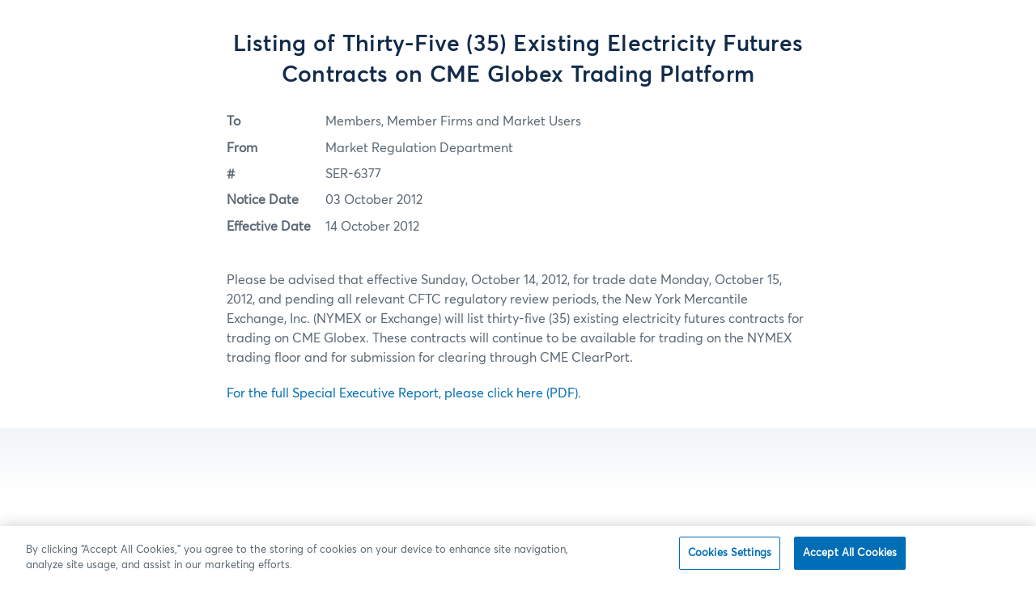

--- FILE ---
content_type: text/html; charset=UTF-8
request_url: https://www.cmegroup.com/tools-information/lookups/advisories/market-regulation/SER-6377.html
body_size: 23510
content:












<!DOCTYPE html>

<!--[if (gt IE 9) |!(IE)]><!-->
<html lang="en" xml:lang="en" class=" cmePineapple cmeTransform   no-js">
<!--<![endif]-->



   
   
   
	 
   
   

<head>
   <!-- add Google Content Experiment (in Publish Mode) //-->
   
	   
		   
	   
   
<script>(function(H){H.className=H.className.replace(/\bno-js\b/,'js cme-js')})(document.documentElement)</script>

<!-- OneTrust Cookies Consent Notice start for cmegroup.com -->
<script type="text/javascript" src="https://cdn.cookielaw.org/consent/f42915b0-68e5-491a-a7f7-1db0d962ddff/OtAutoBlock.js"></script>
<script src="https://cdn.cookielaw.org/scripttemplates/otSDKStub.js" type="text/javascript" charset="UTF-8" data-domain-script="f42915b0-68e5-491a-a7f7-1db0d962ddff"></script>
<script type="text/javascript">
function OptanonWrapper() { }
</script>
<!-- OneTrust Cookies Consent Notice end for cmegroup.com -->
<!-- Interaction Studio and Personalisation -->
<script id="interactionStudioBeacon" async type="text/javascript" src="//cdn.evgnet.com/beacon/cmegroup/cmegroup/scripts/evergage.min.js"></script>

<!-- SEO Clarity -->
<script src="https://js.clrt.ai/564.js" async></script>

<!--Begin Marketing Cloud Einstein Tag -->
<script type="text/javascript" async src="//514009935.collect.igodigital.com/collect.js"></script> 
<!-- End Marketing Cloud Einstein Tag -->



<!-- Google Tag Manager -->
<script>(function(w,d,s,l,i){w[l]=w[l]||[];w[l].push({'gtm.start':
new Date().getTime(),event:'gtm.js'});var f=d.getElementsByTagName(s)[0],
j=d.createElement(s),dl=l!='dataLayer'?'&l='+l:'';j.setAttributeNode(d.createAttribute('data-ot-ignore')); j.async=true;j.src=
'https://www.googletagmanager.com/gtm.js?id='+i+dl;f.parentNode.insertBefore(j,f);
})(window,document,'script','dataLayer','GTM-PLCS');</script>
<!-- End Google Tag Manager -->

<style>
  #cmePermissionQuestion{display:none !important}
.education-iframe #st-2, #at4-share,.cmeFooterHeaderHidden #st-2,  .cmeFooterHeaderHidden #onetrust-consent-sdk,.education-iframe #onetrust-consent-sdk{display:none}
.cmeABCaps{display: block;}
 .cmeABSentence{display:none}
#st-2.st-right {z-index: 1001 !important;}
</style>

<script type="text/javascript" src="https://platform-api.sharethis.com/js/sharethis.js#property=644646a57ac381001a304496&product=sticky-share-buttons&source=platform" async="async"></script>
<title>SER-6377 - CME Group</title>
<!-- add common meta tags -->
<meta http-equiv="Content-Type" content="text/html; charset=utf-8" />
<meta name="viewport" id="viewport" content="width=device-width,minimum-scale=1.0,maximum-scale=1.0,initial-scale=1.0,user-scalable=0" />
<meta http-equiv="X-UA-Compatible" content="IE=edge" />
<link rel="canonical" href="https://www.cmegroup.com/tools-information/lookups/advisories/market-regulation/SER-6377.html"/>







<!-- Meta tags -->


	<meta name="title" content="SER-6377 - CME Group" />


	<meta name="description" content="CME Group is the world's leading and most diverse derivatives marketplace offering the widest range of futures and options products for risk management." />












<!-- OpenGraph tags -->


	
        
			<meta property="og:title" content="SER-6377 - CME Group" />
		
        
			<meta property="og:description" content="CME Group is the world's leading and most diverse derivatives marketplace offering the widest range of futures and options products for risk management." />
		
        
			<meta property="og:type" content="website" />
		
        
			<meta property="og:image" content="https://www.cmegroup.com/images/og-cme-group-li.jpg" />
		
        
			<meta property="og:image" content="https://www.cmegroup.com/images/og-cme-group-fb.jpg" />
		
        
			<meta property="og:url" content="https://www.cmegroup.com/content/cmegroup/en/tools-information/lookups/advisories/market-regulation/SER-6377.html" />
	
	


<!-- add custom CSS -->





<style type="text/css">.cmeDynamicForm .cmeButton {display:none;} .cmeDynamicButton {display:none;}</style>
<link rel="stylesheet" href="/etc/clientlibs/cmegroup/cmegroupClientLibs.664c9fa97add3989184992643efad5c5.css" type="text/css">


  <link rel="stylesheet" href="/etc.clientlibs/cmegroupaem/clientlibs/vendor.ed1da6edcc4172608555c0cf2a951f02.css" type="text/css">
<link rel="stylesheet" href="/etc.clientlibs/cmegroupaem/clientlibs/common.95ce600187c8ab7d4358ed0d1000bce3.css" type="text/css">

  <link rel="stylesheet" href="/etc.clientlibs/cmegroupaem/clientlibs/dependencies.56fb58fb2b6eb0314bab56a47d047112.css" type="text/css">

  
<link rel="stylesheet" href="/etc/clientlibs/cmegroup/legacy.91bfa158ddb81199d8fd87c1e19f8dd4.css" type="text/css">

<script src="/etc.clientlibs/cmegroupaem/clientlibs/blockable-utils.b6f7807d071f9383ee170623539e6d12.js"></script>

<script src="/etc.clientlibs/clientlibs/granite/jquery.1fc733054ddb2e2fcd4a0f763671047b.js"></script>
<script src="/etc.clientlibs/cmegroupaem/clientlibs/dependencies.e420e99671686097433a87b2a109856a.js"></script>

<script src="/apps/cmegroup/widgets/jqueryLibs.714988ed9243f87c57b2d83a5a16e8fe.js"></script>

<script src="/apps/cmegroup/widgets/commonTopLibs.6ef8d9f5dbecbbcb9c825a0a73c393fd.js"></script>




<script type="text/javascript">
  window.authenticationOptions = window.authenticationOptions || {};

  /* global config */
  authenticationOptions.loginProcessUrl = '/content/cmegroup/en/login-confirmed.html';
  authenticationOptions.loginUrl = 'https://auth.cmegroup.com/idp/startSSO.ping?PartnerSpId=https%3A%2F%2Fmain-www%E2%80%93cmegroup.aem.live&TARGET=https://www.cmegroup.com/login-confirmed.html&DoNotPerformAuth=NO';
  authenticationOptions.registerUrl = 'https://login.cmegroup.com/sso/register/';
  authenticationOptions.logoutProfileUrl = 'https://myprofile.cmegroup.com/admin/ssoflo';
  authenticationOptions.isMobileLogin = false;
  authenticationOptions.schemaForMobile = '';

  window.globalConfig = window.globalConfig || {};

  /* global config */
  globalConfig.authorMode = false;
  globalConfig.googleSearchUrl = '';
  globalConfig.popularSearchUrl = '';
  globalConfig.defaultProductTabLink = '';
  globalConfig.myWatchlistsUrl = '/content/cmegroup/en/watchlists.html';
  globalConfig.subscriptionCenterUrl = '/content/cmegroup/en/subscription-center.html';
  globalConfig.myProfileUrl = '/content/cmegroup/en/my-profile.html';

  /* page config */
  globalConfig.isProtectedPage = false;
  globalConfig.lockModalText = 'Log in or create an account to access premium content on cmegroup.com.';

</script>


<script src="/etc.clientlibs/cmegroupaem/clientlibs/vendor.fa2dd57a95e30129da3fe95cfba93fd6.js"></script>
<script src="/etc.clientlibs/cmegroupaem/clientlibs/common.1953ca52d96d65bcf548e1d80bc82fcd.js"></script>


<link href="https://plus.google.com/103746993828734713990" rel="publisher"/>
<link rel="alternate" href="http://cmegroup.com//content/cmegroup/en/tools-information/lookups/advisories/market-regulation/SER-6377" hreflang="en"/> 

<script>(window.BOOMR_mq=window.BOOMR_mq||[]).push(["addVar",{"rua.upush":"false","rua.cpush":"true","rua.upre":"false","rua.cpre":"false","rua.uprl":"false","rua.cprl":"false","rua.cprf":"false","rua.trans":"SJ-1b9443e2-640b-4a9d-8ff5-beb89260d606","rua.cook":"false","rua.ims":"false","rua.ufprl":"false","rua.cfprl":"false","rua.isuxp":"false","rua.texp":"norulematch","rua.ceh":"false","rua.ueh":"false","rua.ieh.st":"0"}]);</script>
                              <script>!function(e){var n="https://s.go-mpulse.net/boomerang/";if("False"=="True")e.BOOMR_config=e.BOOMR_config||{},e.BOOMR_config.PageParams=e.BOOMR_config.PageParams||{},e.BOOMR_config.PageParams.pci=!0,n="https://s2.go-mpulse.net/boomerang/";if(window.BOOMR_API_key="EPC2Y-ZBKCR-VU6EC-S2FWR-DFB64",function(){function e(){if(!o){var e=document.createElement("script");e.id="boomr-scr-as",e.src=window.BOOMR.url,e.async=!0,i.parentNode.appendChild(e),o=!0}}function t(e){o=!0;var n,t,a,r,d=document,O=window;if(window.BOOMR.snippetMethod=e?"if":"i",t=function(e,n){var t=d.createElement("script");t.id=n||"boomr-if-as",t.src=window.BOOMR.url,BOOMR_lstart=(new Date).getTime(),e=e||d.body,e.appendChild(t)},!window.addEventListener&&window.attachEvent&&navigator.userAgent.match(/MSIE [67]\./))return window.BOOMR.snippetMethod="s",void t(i.parentNode,"boomr-async");a=document.createElement("IFRAME"),a.src="about:blank",a.title="",a.role="presentation",a.loading="eager",r=(a.frameElement||a).style,r.width=0,r.height=0,r.border=0,r.display="none",i.parentNode.appendChild(a);try{O=a.contentWindow,d=O.document.open()}catch(_){n=document.domain,a.src="javascript:var d=document.open();d.domain='"+n+"';void(0);",O=a.contentWindow,d=O.document.open()}if(n)d._boomrl=function(){this.domain=n,t()},d.write("<bo"+"dy onload='document._boomrl();'>");else if(O._boomrl=function(){t()},O.addEventListener)O.addEventListener("load",O._boomrl,!1);else if(O.attachEvent)O.attachEvent("onload",O._boomrl);d.close()}function a(e){window.BOOMR_onload=e&&e.timeStamp||(new Date).getTime()}if(!window.BOOMR||!window.BOOMR.version&&!window.BOOMR.snippetExecuted){window.BOOMR=window.BOOMR||{},window.BOOMR.snippetStart=(new Date).getTime(),window.BOOMR.snippetExecuted=!0,window.BOOMR.snippetVersion=12,window.BOOMR.url=n+"EPC2Y-ZBKCR-VU6EC-S2FWR-DFB64";var i=document.currentScript||document.getElementsByTagName("script")[0],o=!1,r=document.createElement("link");if(r.relList&&"function"==typeof r.relList.supports&&r.relList.supports("preload")&&"as"in r)window.BOOMR.snippetMethod="p",r.href=window.BOOMR.url,r.rel="preload",r.as="script",r.addEventListener("load",e),r.addEventListener("error",function(){t(!0)}),setTimeout(function(){if(!o)t(!0)},3e3),BOOMR_lstart=(new Date).getTime(),i.parentNode.appendChild(r);else t(!1);if(window.addEventListener)window.addEventListener("load",a,!1);else if(window.attachEvent)window.attachEvent("onload",a)}}(),"".length>0)if(e&&"performance"in e&&e.performance&&"function"==typeof e.performance.setResourceTimingBufferSize)e.performance.setResourceTimingBufferSize();!function(){if(BOOMR=e.BOOMR||{},BOOMR.plugins=BOOMR.plugins||{},!BOOMR.plugins.AK){var n="true"=="true"?1:0,t="",a="aoihpdyxhzjle2l5jbza-f-0420c7a74-clientnsv4-s.akamaihd.net",i="false"=="true"?2:1,o={"ak.v":"39","ak.cp":"103033","ak.ai":parseInt("162306",10),"ak.ol":"0","ak.cr":9,"ak.ipv":4,"ak.proto":"h2","ak.rid":"27399f13","ak.r":47358,"ak.a2":n,"ak.m":"a","ak.n":"essl","ak.bpcip":"3.144.119.0","ak.cport":35420,"ak.gh":"23.208.24.240","ak.quicv":"","ak.tlsv":"tls1.3","ak.0rtt":"","ak.0rtt.ed":"","ak.csrc":"-","ak.acc":"","ak.t":"1769818226","ak.ak":"hOBiQwZUYzCg5VSAfCLimQ==PmsiEmCNjnOpEY5DoFZme3xzamiUSUxcl+nyL4f+5D8R9BjWnEaPS31+GX2ag1k/LHbuJTcfNICPnzcD1LcM8KB+GtmAUQMtvWbSOaHeqrFr7F0RTts6FWeAxJrveIZ8bayYX/5ibeA+oxck0e6fJkzeMdkiuIhNQrihmqCT62fl4Bx2unAtZHC/zOXAMs41Secoe7xZ2oAsTRemXwOz9zKITj35ZfyXVJPjI5AyIEoBjkhyBQJlqaaD5CPGvyea/ZsqKte8zifNVXjDPHIVSGPXaHeV+7NHwI1RA9QXTkeykBx1/gUSGd2GgSzOtD4WlUbUUoHFU45TRYWd+2oZlk9QlIfO3y5IoAfQ6OjgXeIOQLx5uQ4kSmh6SKZFLaiq+9fUdGP1NvFs3PqC8c+FOzuqD37WznayfiGaa/xi47E=","ak.pv":"551","ak.dpoabenc":"","ak.tf":i};if(""!==t)o["ak.ruds"]=t;var r={i:!1,av:function(n){var t="http.initiator";if(n&&(!n[t]||"spa_hard"===n[t]))o["ak.feo"]=void 0!==e.aFeoApplied?1:0,BOOMR.addVar(o)},rv:function(){var e=["ak.bpcip","ak.cport","ak.cr","ak.csrc","ak.gh","ak.ipv","ak.m","ak.n","ak.ol","ak.proto","ak.quicv","ak.tlsv","ak.0rtt","ak.0rtt.ed","ak.r","ak.acc","ak.t","ak.tf"];BOOMR.removeVar(e)}};BOOMR.plugins.AK={akVars:o,akDNSPreFetchDomain:a,init:function(){if(!r.i){var e=BOOMR.subscribe;e("before_beacon",r.av,null,null),e("onbeacon",r.rv,null,null),r.i=!0}return this},is_complete:function(){return!0}}}}()}(window);</script></head>








<body class="advisoryContentTemplate  ">
    <!-- Google Tag Manager (noscript) -->
<noscript><iframe src="https://www.googletagmanager.com/ns.html?id=GTM-PLCS"
height="0" width="0" style="display:none;visibility:hidden"></iframe></noscript>
<!-- End Google Tag Manager (noscript) -->

<script>
if(window.location.href.indexOf("hideHeader")!=-1){
document.body.classList.add('cmeFooterHeaderHidden')
}
</script>

<!-- Maze DMT-21017 -->
<script>
(function (m, a, z, e) {
  var s, t;
  try

{     t = m.sessionStorage.getItem('maze-us');   }
catch (err) {}

  if (!t) {
    t = new Date().getTime();
    try

{       m.sessionStorage.setItem('maze-us', t);     }
catch (err) {}
  }

  s = a.createElement('script');
  s.src = z + '?t=' + t + '&apiKey=' + e;
  s.async = true;
  a.getElementsByTagName('head')[0].appendChild(s);
  m.mazeUniversalSnippetApiKey = e;
})(window, document, 'https://snippet.maze.co/maze-universal-loader.js', '38dab2d6-19d2-4393-9831-871dcd99ab98');
</script>
<style type="text/css">
@media print{
#st-2, #ot-sdk-btn-floating {display: none !important;}
#navbar, .component.dynamic-alert-list {position: absolute;}
.component.dynamic-alert-list {opacity: .7;}
}</style>
    <div id="cmePageWrapper" class="cmePageWrapper">
        


















<div id="cmePageMastheadArea" class="cmePageMastheadArea cmeSectionLayout cmeClearContent cmeSharedSection">


	<div class="cmeTransformHeader cmeClearContent">
	<div class="header-par parsys">




    
    
    <div class="experiencefragment">

    
    

    



<div class="xf-content-height">
    




    
    
    <div class="top-banner"><div></div>

<div class="component react topbanner" data-is-edit="false" data-path="/content/cmegroup/en/tools-information/lookups/advisories/market-regulation/SER-6377" data-is-banner-author-view="false">
</div>


  
<link as="style" href="/etc.clientlibs/cmegroupaem/clientlibs/topbanner.f8f2fd218097be583e25a6bff2034997.css" media="all" onload="this.onload=null;this.rel='stylesheet'" rel="preload" type="text/css">

<script async="true" src="/etc.clientlibs/cmegroupaem/clientlibs/topbanner.e51882b474f0450961b3174ef619e1a1.js"></script>





    

</div>


    
    
    <div class="custom-navbar">
<div class="component react custom-navbar extract-clientlibs" data-is-edit="false" data-logo-url="/" data-logo-alt="CME Group" data-items="[{&#34;path&#34;:&#34;par_1555445523288&#34;,&#34;fullPath&#34;:null,&#34;title&#34;:&#34;Markets&#34;,&#34;type&#34;:&#34;primary&#34;,&#34;uniqueId&#34;:&#34;1555445523288&#34;},{&#34;path&#34;:&#34;par_1555445524535&#34;,&#34;fullPath&#34;:null,&#34;title&#34;:&#34;Data&#34;,&#34;type&#34;:&#34;primary&#34;,&#34;uniqueId&#34;:&#34;1555445524535&#34;},{&#34;path&#34;:&#34;par_1555445523905&#34;,&#34;fullPath&#34;:null,&#34;title&#34;:&#34;Solutions&#34;,&#34;type&#34;:&#34;primary&#34;,&#34;uniqueId&#34;:&#34;1555445523905&#34;},{&#34;path&#34;:&#34;par_1633641796381&#34;,&#34;fullPath&#34;:null,&#34;title&#34;:&#34;Insights&#34;,&#34;type&#34;:&#34;secondary&#34;,&#34;uniqueId&#34;:&#34;1633641796381&#34;},{&#34;path&#34;:&#34;par_1633641797949&#34;,&#34;fullPath&#34;:null,&#34;title&#34;:&#34;Education&#34;,&#34;type&#34;:&#34;secondary&#34;,&#34;uniqueId&#34;:&#34;1633641797949&#34;}]" data-items-login="[{&#34;linkUrl&#34;:&#34;/my-profile.html&#34;,&#34;linkTarget&#34;:null,&#34;linkDownload&#34;:false,&#34;linkNoFollow&#34;:null,&#34;title&#34;:&#34;My Profile&#34;},{&#34;linkUrl&#34;:&#34;/my-profile.html#tab=alerts&#34;,&#34;linkTarget&#34;:null,&#34;linkDownload&#34;:false,&#34;linkNoFollow&#34;:null,&#34;title&#34;:&#34;Alerts&#34;},{&#34;linkUrl&#34;:&#34;/my-profile.html#tab=emailPreferences&#34;,&#34;linkTarget&#34;:null,&#34;linkDownload&#34;:false,&#34;linkNoFollow&#34;:null,&#34;title&#34;:&#34;Email Preferences&#34;},{&#34;linkUrl&#34;:&#34;/my-profile.html#tab=bookmarks&#34;,&#34;linkTarget&#34;:null,&#34;linkDownload&#34;:false,&#34;linkNoFollow&#34;:null,&#34;title&#34;:&#34;Bookmarks&#34;}]" data-items-login-content="[{&#34;linkUrl&#34;:&#34;/subscription-center.html&#34;,&#34;linkTarget&#34;:null,&#34;linkDownload&#34;:false,&#34;linkNoFollow&#34;:null,&#34;title&#34;:&#34;Subscription Center&#34;},{&#34;linkUrl&#34;:&#34;/watchlists.html&#34;,&#34;linkTarget&#34;:null,&#34;linkDownload&#34;:false,&#34;linkNoFollow&#34;:null,&#34;title&#34;:&#34;Watchlists&#34;}]" data-items-login-cme="[{&#34;linkUrl&#34;:&#34;https://login.cmegroup.com/sso/navmenu.action&#34;,&#34;linkTarget&#34;:&#34;_blank&#34;,&#34;linkDownload&#34;:false,&#34;linkNoFollow&#34;:null,&#34;title&#34;:&#34;CME Customer Center&#34;},{&#34;linkUrl&#34;:&#34;https://cmedirect.cmegroup.com&#34;,&#34;linkTarget&#34;:null,&#34;linkDownload&#34;:false,&#34;linkNoFollow&#34;:null,&#34;title&#34;:&#34;CME Direct&#34;}]" data-items-login-out-content="[{&#34;linkUrl&#34;:&#34;/watchlists.html&#34;,&#34;linkTarget&#34;:null,&#34;linkDownload&#34;:false,&#34;linkNoFollow&#34;:null,&#34;title&#34;:&#34;Watchlists&#34;},{&#34;linkUrl&#34;:&#34;https://login.cmegroup.com/sso/navmenu.action&#34;,&#34;linkTarget&#34;:&#34;_blank&#34;,&#34;linkDownload&#34;:false,&#34;linkNoFollow&#34;:null,&#34;title&#34;:&#34;CME Customer Center&#34;},{&#34;linkUrl&#34;:&#34;https://cmedirect.cmegroup.com&#34;,&#34;linkTarget&#34;:&#34;_blank&#34;,&#34;linkDownload&#34;:false,&#34;linkNoFollow&#34;:null,&#34;title&#34;:&#34;CME Direct&#34;},{&#34;linkUrl&#34;:&#34;/subscription-center.html&#34;,&#34;linkTarget&#34;:null,&#34;linkDownload&#34;:false,&#34;linkNoFollow&#34;:null,&#34;title&#34;:&#34;Subscription Center&#34;}]" data-items-login-out-cme="[]" data-search-url="/search.html">
  <div path="par_1555445523288">

  
  

<div class="row  no-gutters justify-content-start ">
  <div class="col-md-7 pb-5">

  
  
<div class="component title">
  <h5 id="markets-home" class="title-text none">
    <a class="chevron-right" href="/markets.html">
      Markets Home
      <i class="icon"></i>
    </a>
  </h5>
</div>


<div class="row  justify-content-start ">
  <div class="col-md-4 pr-md-3">

  
  <div class="component react collapsible" data-is-edit="false" data-title="Featured products" data-collapse-at="medium" data-list-style="product-list" data-links="[{&#34;linkUrl&#34;:&#34;/markets/agriculture/grains/corn.html&#34;,&#34;linkTarget&#34;:null,&#34;linkDownload&#34;:false,&#34;linkNoFollow&#34;:null,&#34;text&#34;:&#34;Corn&#34;,&#34;code&#34;:&#34;ZC&#34;},{&#34;linkUrl&#34;:&#34;/markets/agriculture/oilseeds/soybean.html&#34;,&#34;linkTarget&#34;:null,&#34;linkDownload&#34;:false,&#34;linkNoFollow&#34;:null,&#34;text&#34;:&#34;Soybean&#34;,&#34;code&#34;:&#34;ZS&#34;},{&#34;linkUrl&#34;:&#34;/markets/energy/wti-crude-oil-futures.html&#34;,&#34;linkTarget&#34;:null,&#34;linkDownload&#34;:false,&#34;linkNoFollow&#34;:null,&#34;text&#34;:&#34;WTI Crude Oil&#34;,&#34;code&#34;:&#34;CL&#34;},{&#34;linkUrl&#34;:&#34;/markets/energy/natural-gas-futures.html&#34;,&#34;linkTarget&#34;:null,&#34;linkDownload&#34;:false,&#34;linkNoFollow&#34;:null,&#34;text&#34;:&#34;Henry Hub Natural Gas&#34;,&#34;code&#34;:&#34;NG&#34;},{&#34;linkUrl&#34;:&#34;/markets/equities/sp/sandp-futures.html&#34;,&#34;linkTarget&#34;:null,&#34;linkDownload&#34;:false,&#34;linkNoFollow&#34;:null,&#34;text&#34;:&#34;S&amp;P 500&#34;,&#34;code&#34;:&#34;ES&#34;},{&#34;linkUrl&#34;:&#34;/markets/equities/nasdaq/nasdaq-futures.html&#34;,&#34;linkTarget&#34;:null,&#34;linkDownload&#34;:false,&#34;linkNoFollow&#34;:null,&#34;text&#34;:&#34;Nasdaq-100&#34;,&#34;code&#34;:&#34;NQ&#34;},{&#34;linkUrl&#34;:&#34;/markets/fx/g10/euro-fx.html&#34;,&#34;linkTarget&#34;:null,&#34;linkDownload&#34;:false,&#34;linkNoFollow&#34;:null,&#34;text&#34;:&#34;Euro FX&#34;,&#34;code&#34;:&#34;6E&#34;},{&#34;linkUrl&#34;:&#34;/markets/interest-rates/us-treasury/10-year-us-treasury-note.html&#34;,&#34;linkTarget&#34;:null,&#34;linkDownload&#34;:false,&#34;linkNoFollow&#34;:null,&#34;text&#34;:&#34;10-Year T-Note&#34;,&#34;code&#34;:&#34;ZN&#34;},{&#34;linkUrl&#34;:&#34;/markets/interest-rates/stirs/three-month-sofr.html&#34;,&#34;linkTarget&#34;:null,&#34;linkDownload&#34;:false,&#34;linkNoFollow&#34;:null,&#34;text&#34;:&#34;SOFR&#34;,&#34;code&#34;:&#34;SR3&#34;},{&#34;linkUrl&#34;:&#34;/markets/metals/precious/gold-futures.html&#34;,&#34;linkTarget&#34;:null,&#34;linkDownload&#34;:false,&#34;linkNoFollow&#34;:null,&#34;text&#34;:&#34;Gold&#34;,&#34;code&#34;:&#34;GC&#34;},{&#34;linkUrl&#34;:&#34;/markets/metals/base/copper.html&#34;,&#34;linkTarget&#34;:null,&#34;linkDownload&#34;:false,&#34;linkNoFollow&#34;:null,&#34;text&#34;:&#34;Copper&#34;,&#34;code&#34;:&#34;HG&#34;},{&#34;linkUrl&#34;:&#34;/markets/products.html#sortAsc&amp;sortField&#34;,&#34;linkTarget&#34;:null,&#34;linkDownload&#34;:false,&#34;linkNoFollow&#34;:null,&#34;text&#34;:&#34;All Products&#34;,&#34;code&#34;:null}]">
</div>

  
<link as="style" href="/etc.clientlibs/cmegroupaem/clientlibs/collapsible.3919d3ac8087bdea78845d866a8dbc45.css" media="all" onload="this.onload=null;this.rel='stylesheet'" rel="preload" type="text/css">

<script async="true" src="/etc.clientlibs/cmegroupaem/clientlibs/collapsible.895256d6dd1e96f0d88288af513f4e16.js"></script>





    


  

</div>
<div class="col-md-4 pr-md-3">

  
  <div class="component react collapsible" data-is-edit="false" data-title="Browse By" data-collapse-at="medium" data-list-style="default-list" data-links="[{&#34;linkUrl&#34;:&#34;/markets/agriculture.html&#34;,&#34;linkTarget&#34;:null,&#34;linkDownload&#34;:false,&#34;linkNoFollow&#34;:null,&#34;text&#34;:&#34;Agriculture&#34;,&#34;code&#34;:null},{&#34;linkUrl&#34;:&#34;/markets/cryptocurrencies.html&#34;,&#34;linkTarget&#34;:null,&#34;linkDownload&#34;:false,&#34;linkNoFollow&#34;:null,&#34;text&#34;:&#34;Cryptocurrencies&#34;,&#34;code&#34;:null},{&#34;linkUrl&#34;:&#34;/markets/energy.html&#34;,&#34;linkTarget&#34;:null,&#34;linkDownload&#34;:false,&#34;linkNoFollow&#34;:null,&#34;text&#34;:&#34;Energy&#34;,&#34;code&#34;:null},{&#34;linkUrl&#34;:&#34;/markets/equities.html&#34;,&#34;linkTarget&#34;:null,&#34;linkDownload&#34;:false,&#34;linkNoFollow&#34;:null,&#34;text&#34;:&#34;Equity Index&#34;,&#34;code&#34;:null},{&#34;linkUrl&#34;:&#34;/markets/fx.html&#34;,&#34;linkTarget&#34;:null,&#34;linkDownload&#34;:false,&#34;linkNoFollow&#34;:null,&#34;text&#34;:&#34;FX&#34;,&#34;code&#34;:null},{&#34;linkUrl&#34;:&#34;/markets/interest-rates.html&#34;,&#34;linkTarget&#34;:null,&#34;linkDownload&#34;:false,&#34;linkNoFollow&#34;:null,&#34;text&#34;:&#34;Interest Rates&#34;,&#34;code&#34;:null},{&#34;linkUrl&#34;:&#34;/markets/metals.html&#34;,&#34;linkTarget&#34;:null,&#34;linkDownload&#34;:false,&#34;linkNoFollow&#34;:null,&#34;text&#34;:&#34;Metals&#34;,&#34;code&#34;:null},{&#34;linkUrl&#34;:&#34;/markets/options.html&#34;,&#34;linkTarget&#34;:null,&#34;linkDownload&#34;:false,&#34;linkNoFollow&#34;:null,&#34;text&#34;:&#34;Options&#34;,&#34;code&#34;:null},{&#34;linkUrl&#34;:&#34;/markets/prediction-markets.html&#34;,&#34;linkTarget&#34;:null,&#34;linkDownload&#34;:false,&#34;linkNoFollow&#34;:null,&#34;text&#34;:&#34;Prediction Markets&#34;,&#34;code&#34;:null},{&#34;linkUrl&#34;:&#34;/trading/market-tech-and-data-services/brokertec.html&#34;,&#34;linkTarget&#34;:null,&#34;linkDownload&#34;:false,&#34;linkNoFollow&#34;:null,&#34;text&#34;:&#34;Cash Treasuries &amp; Repo&#34;,&#34;code&#34;:null},{&#34;linkUrl&#34;:&#34;/trading/market-tech-and-data-services/ebs.html&#34;,&#34;linkTarget&#34;:null,&#34;linkDownload&#34;:false,&#34;linkNoFollow&#34;:null,&#34;text&#34;:&#34;FX Spot&#34;,&#34;code&#34;:null},{&#34;linkUrl&#34;:&#34;/markets/cleared-swaps.html&#34;,&#34;linkTarget&#34;:null,&#34;linkDownload&#34;:false,&#34;linkNoFollow&#34;:null,&#34;text&#34;:&#34;Cleared Swaps&#34;,&#34;code&#34;:null},{&#34;linkUrl&#34;:&#34;#&#34;,&#34;linkTarget&#34;:null,&#34;linkDownload&#34;:false,&#34;linkNoFollow&#34;:null,&#34;text&#34;:&#34;____&#34;,&#34;code&#34;:null},{&#34;linkUrl&#34;:&#34;/markets/esg.html&#34;,&#34;linkTarget&#34;:null,&#34;linkDownload&#34;:false,&#34;linkNoFollow&#34;:null,&#34;text&#34;:&#34;Sustainable Solutions&#34;,&#34;code&#34;:null},{&#34;linkUrl&#34;:&#34;/markets/microsuite.html&#34;,&#34;linkTarget&#34;:null,&#34;linkDownload&#34;:false,&#34;linkNoFollow&#34;:null,&#34;text&#34;:&#34;Micro Suite&#34;,&#34;code&#34;:null},{&#34;linkUrl&#34;:&#34;/markets/commodities.html&#34;,&#34;linkTarget&#34;:null,&#34;linkDownload&#34;:false,&#34;linkNoFollow&#34;:null,&#34;text&#34;:&#34;Commodities&#34;,&#34;code&#34;:null}]">
</div>

  




    


  

</div>
<div class="col-md-4 pr-md-3">

  
  <div class="component react collapsible" data-is-edit="false" data-title="Reference" data-collapse-at="medium" data-list-style="default-list" data-links="[{&#34;linkUrl&#34;:&#34;/company/clearing-fees.html&#34;,&#34;linkTarget&#34;:null,&#34;linkDownload&#34;:false,&#34;linkNoFollow&#34;:null,&#34;text&#34;:&#34;Fees&#34;,&#34;code&#34;:null},{&#34;linkUrl&#34;:&#34;/tools-information/find-a-broker.html&#34;,&#34;linkTarget&#34;:null,&#34;linkDownload&#34;:false,&#34;linkNoFollow&#34;:null,&#34;text&#34;:&#34;Find a Broker&#34;,&#34;code&#34;:null},{&#34;linkUrl&#34;:&#34;/trading-hours.html&#34;,&#34;linkTarget&#34;:null,&#34;linkDownload&#34;:false,&#34;linkNoFollow&#34;:null,&#34;text&#34;:&#34;Holiday &amp; Trading Hours&#34;,&#34;code&#34;:null},{&#34;linkUrl&#34;:&#34;/company/membership.html&#34;,&#34;linkTarget&#34;:null,&#34;linkDownload&#34;:false,&#34;linkNoFollow&#34;:null,&#34;text&#34;:&#34;Membership&#34;,&#34;code&#34;:null},{&#34;linkUrl&#34;:&#34;/tools-information&#34;,&#34;linkTarget&#34;:null,&#34;linkDownload&#34;:false,&#34;linkNoFollow&#34;:null,&#34;text&#34;:&#34;Tools &amp; Resources&#34;,&#34;code&#34;:null},{&#34;linkUrl&#34;:&#34;/market-regulation/rulebook.html&#34;,&#34;linkTarget&#34;:null,&#34;linkDownload&#34;:false,&#34;linkNoFollow&#34;:null,&#34;text&#34;:&#34;Rulebooks&#34;,&#34;code&#34;:null},{&#34;linkUrl&#34;:&#34;/market-regulation/rule-filings.html&#34;,&#34;linkTarget&#34;:null,&#34;linkDownload&#34;:false,&#34;linkNoFollow&#34;:null,&#34;text&#34;:&#34;Rule Filings&#34;,&#34;code&#34;:null},{&#34;linkUrl&#34;:&#34;/notices.html&#34;,&#34;linkTarget&#34;:null,&#34;linkDownload&#34;:false,&#34;linkNoFollow&#34;:null,&#34;text&#34;:&#34;Notices&#34;,&#34;code&#34;:null},{&#34;linkUrl&#34;:&#34;/rulebook/rulebook-harmonization.html&#34;,&#34;linkTarget&#34;:null,&#34;linkDownload&#34;:false,&#34;linkNoFollow&#34;:null,&#34;text&#34;:&#34;Regulatory Guidance&#34;,&#34;code&#34;:null},{&#34;linkUrl&#34;:&#34;/market-regulation/position-limits.html&#34;,&#34;linkTarget&#34;:null,&#34;linkDownload&#34;:false,&#34;linkNoFollow&#34;:null,&#34;text&#34;:&#34;Position Limits&#34;,&#34;code&#34;:null},{&#34;linkUrl&#34;:&#34;/tools-information/advisorySearch.html#cat=advisorynotices:Advisory+Notices/Market+Regulation+Advisories&amp;pageNumber=1&amp;subcat=advisorynotices:Advisory+Notices/Market+Regulation+Advisories/RegistrarsOffice&#34;,&#34;linkTarget&#34;:null,&#34;linkDownload&#34;:false,&#34;linkNoFollow&#34;:null,&#34;text&#34;:&#34;Registrar&#39;s Advisories&#34;,&#34;code&#34;:null}]">
</div>

  




    


  

</div>

</div>

  

</div>
<div class="col-md-5 p-0">

  
  

<div class="row  no-gutters justify-content-start ">
  <div class="col-md-6 p-0">

  
  
  <div class="component content-toggle react" data-path="/content/experience-fragments/cmegroup/fragments/navbar/en-header/jcr:content/root/custom_navbar_copy/par_1555445523288/colctrlcomp_445771877/par_1/colctrlcomp/par_0/content_toggle_copy__1347727201">
    
    
    
    
  </div>
  


  
<link as="style" href="/etc.clientlibs/cmegroupaem/clientlibs/content-toggle.d41d8cd98f00b204e9800998ecf8427e.css" media="all" onload="this.onload=null;this.rel='stylesheet'" rel="preload" type="text/css">

<script async="true" src="/etc.clientlibs/cmegroupaem/clientlibs/content-toggle.84a6f879350cf7edd0f286bb253b719e.js"></script>





    


  <div class="component content-toggle react" data-path="/content/experience-fragments/cmegroup/fragments/navbar/en-header/jcr:content/root/custom_navbar_copy/par_1555445523288/colctrlcomp_445771877/par_1/colctrlcomp/par_0/content_toggle_copy_">
    
    
    
    
  </div>
  


  




    


  

</div>
<div class="col-md-6 p-0">

  
  
  <div class="component content-toggle react" data-path="/content/experience-fragments/cmegroup/fragments/navbar/en-header/jcr:content/root/custom_navbar_copy/par_1555445523288/colctrlcomp_445771877/par_1/colctrlcomp/par_1/content_toggle">
    
    
    
    
  </div>
  


  




    


  

</div>

</div>

  <div class="component content-toggle react" data-path="/content/experience-fragments/cmegroup/fragments/navbar/en-header/jcr:content/root/custom_navbar_copy/par_1555445523288/colctrlcomp_445771877/par_1/content_toggle">
    
    
    
    
  </div>
  


  




    


  

</div>

</div>

  

</div>
<div path="par_1555445524535">

  
  

<div class="row  no-gutters justify-content-start ">
  <div class="col-md-7">

  
  
<div class="component title">
  <h5 id="market-data-home" class="title-text none">
    <a class="chevron-right" href="/market-data.html">
      Market Data Home
      <i class="icon"></i>
    </a>
  </h5>
</div>


<div class="row  justify-content-start crmb-1 ">
  <div class="col-md-4">

  
  <div class="component react collapsible" data-is-edit="false" data-title="Browse" data-collapse-at="medium" data-list-style="default-list" data-links="[{&#34;linkUrl&#34;:&#34;/market-data/browse-data.html&#34;,&#34;linkTarget&#34;:null,&#34;linkDownload&#34;:false,&#34;linkNoFollow&#34;:null,&#34;text&#34;:&#34;Browse Data Products&#34;,&#34;code&#34;:null},{&#34;linkUrl&#34;:&#34;/market-data/daily-bulletin.html&#34;,&#34;linkTarget&#34;:null,&#34;linkDownload&#34;:false,&#34;linkNoFollow&#34;:null,&#34;text&#34;:&#34;Daily Bulletin&#34;,&#34;code&#34;:null},{&#34;linkUrl&#34;:&#34;/clearing/operations-and-deliveries/accepted-trade-types/block-data.html&#34;,&#34;linkTarget&#34;:null,&#34;linkDownload&#34;:false,&#34;linkNoFollow&#34;:null,&#34;text&#34;:&#34;Block Trades&#34;,&#34;code&#34;:null},{&#34;linkUrl&#34;:&#34;/market-data/browse-data/delayed-quotes.html&#34;,&#34;linkTarget&#34;:null,&#34;linkDownload&#34;:false,&#34;linkNoFollow&#34;:null,&#34;text&#34;:&#34;Delayed Quotes&#34;,&#34;code&#34;:null},{&#34;linkUrl&#34;:&#34;/market-data/real-time-market-data.html&#34;,&#34;linkTarget&#34;:null,&#34;linkDownload&#34;:false,&#34;linkNoFollow&#34;:null,&#34;text&#34;:&#34;Real-time Data&#34;,&#34;code&#34;:null},{&#34;linkUrl&#34;:&#34;/clearing/operations-and-deliveries/registrar-reports.html&#34;,&#34;linkTarget&#34;:null,&#34;linkDownload&#34;:false,&#34;linkNoFollow&#34;:null,&#34;text&#34;:&#34;Registrar Reports&#34;,&#34;code&#34;:null},{&#34;linkUrl&#34;:&#34;/market-data/volume-open-interest/exchange-volume&#34;,&#34;linkTarget&#34;:null,&#34;linkDownload&#34;:false,&#34;linkNoFollow&#34;:null,&#34;text&#34;:&#34;Volume &amp; Open Interest&#34;,&#34;code&#34;:null},{&#34;linkUrl&#34;:&#34;/market-data/settlements.html&#34;,&#34;linkTarget&#34;:null,&#34;linkDownload&#34;:false,&#34;linkNoFollow&#34;:null,&#34;text&#34;:&#34;Settlements&#34;,&#34;code&#34;:null},{&#34;linkUrl&#34;:&#34;/market-data/e-quotes.html&#34;,&#34;linkTarget&#34;:null,&#34;linkDownload&#34;:false,&#34;linkNoFollow&#34;:null,&#34;text&#34;:&#34;E-quotes&#34;,&#34;code&#34;:null}]">
</div>

  




    


  

</div>
<div class="col-md-4">

  
  <div class="component react collapsible" data-is-edit="false" data-title="License" data-collapse-at="medium" data-list-style="default-list" data-links="[{&#34;linkUrl&#34;:&#34;/market-data/license-data.html&#34;,&#34;linkTarget&#34;:null,&#34;linkDownload&#34;:false,&#34;linkNoFollow&#34;:null,&#34;text&#34;:&#34;License Data&#34;,&#34;code&#34;:null},{&#34;linkUrl&#34;:&#34;/market-data/browse-data/derived-data.html&#34;,&#34;linkTarget&#34;:null,&#34;linkDownload&#34;:false,&#34;linkNoFollow&#34;:null,&#34;text&#34;:&#34;Derived Data&#34;,&#34;code&#34;:null},{&#34;linkUrl&#34;:&#34;/market-data/historical-and-real-time-data-distribution.html&#34;,&#34;linkTarget&#34;:null,&#34;linkDownload&#34;:false,&#34;linkNoFollow&#34;:null,&#34;text&#34;:&#34;Distribution as a Service&#34;,&#34;code&#34;:null},{&#34;linkUrl&#34;:&#34;/market-data/about-market-data-licensing-policies.html&#34;,&#34;linkTarget&#34;:null,&#34;linkDownload&#34;:false,&#34;linkNoFollow&#34;:null,&#34;text&#34;:&#34;Policy Education Center&#34;,&#34;code&#34;:null}]">
</div>

  




    

<div class="component react collapsible" data-is-edit="false" data-title="Connect" data-collapse-at="medium" data-list-style="default-list" data-links="[{&#34;linkUrl&#34;:&#34;/market-data/connect-data.html&#34;,&#34;linkTarget&#34;:null,&#34;linkDownload&#34;:false,&#34;linkNoFollow&#34;:null,&#34;text&#34;:&#34;Connect to Data&#34;,&#34;code&#34;:null},{&#34;linkUrl&#34;:&#34;/market-data/licensed-distributors.html&#34;,&#34;linkTarget&#34;:null,&#34;linkDownload&#34;:false,&#34;linkNoFollow&#34;:null,&#34;text&#34;:&#34;Licensed Distributors&#34;,&#34;code&#34;:null},{&#34;linkUrl&#34;:&#34;/market-data/cloud-mdp.html&#34;,&#34;linkTarget&#34;:null,&#34;linkDownload&#34;:false,&#34;linkNoFollow&#34;:null,&#34;text&#34;:&#34;Google Cloud Platform&#34;,&#34;code&#34;:null},{&#34;linkUrl&#34;:&#34;/market-data/distributor/market-data-platform.html&#34;,&#34;linkTarget&#34;:null,&#34;linkDownload&#34;:false,&#34;linkNoFollow&#34;:null,&#34;text&#34;:&#34;Market Data Platform&#34;,&#34;code&#34;:null},{&#34;linkUrl&#34;:&#34;/market-data/market-data-api.html&#34;,&#34;linkTarget&#34;:null,&#34;linkDownload&#34;:false,&#34;linkNoFollow&#34;:null,&#34;text&#34;:&#34;Market Data APIs&#34;,&#34;code&#34;:null},{&#34;linkUrl&#34;:&#34;/datamine.html&#34;,&#34;linkTarget&#34;:null,&#34;linkDownload&#34;:false,&#34;linkNoFollow&#34;:null,&#34;text&#34;:&#34;DataMine&#34;,&#34;code&#34;:null}]">
</div>

  




    


  

</div>
<div class="col-md-4">

  
  <div class="component react collapsible" data-is-edit="false" data-title="Benchmarks" data-collapse-at="medium" data-list-style="default-list" data-links="[{&#34;linkUrl&#34;:&#34;/market-data/cme-group-benchmark-administration.html&#34;,&#34;linkTarget&#34;:null,&#34;linkDownload&#34;:false,&#34;linkNoFollow&#34;:null,&#34;text&#34;:&#34;Benchmark Administration&#34;,&#34;code&#34;:null},{&#34;linkUrl&#34;:&#34;/market-data/cme-group-benchmark-administration/term-sofr.html&#34;,&#34;linkTarget&#34;:null,&#34;linkDownload&#34;:false,&#34;linkNoFollow&#34;:null,&#34;text&#34;:&#34;Term SOFR&#34;,&#34;code&#34;:null},{&#34;linkUrl&#34;:&#34;/market-data/cme-group-benchmark-administration/cme-group-volatility-indexes.html&#34;,&#34;linkTarget&#34;:null,&#34;linkDownload&#34;:false,&#34;linkNoFollow&#34;:null,&#34;text&#34;:&#34;CME Group Volatility Index (CVOL)&#34;,&#34;code&#34;:null},{&#34;linkUrl&#34;:&#34;/market-data/cme-group-benchmark-administration/repofunds-rates.html&#34;,&#34;linkTarget&#34;:null,&#34;linkDownload&#34;:false,&#34;linkNoFollow&#34;:null,&#34;text&#34;:&#34;RepoFunds Rates&#34;,&#34;code&#34;:null},{&#34;linkUrl&#34;:&#34;/market-data/cme-group-benchmark-administration/petroleum-index.html&#34;,&#34;linkTarget&#34;:null,&#34;linkDownload&#34;:false,&#34;linkNoFollow&#34;:null,&#34;text&#34;:&#34;Petroleum Index&#34;,&#34;code&#34;:null},{&#34;linkUrl&#34;:&#34;/markets/cryptocurrencies/cme-cf-cryptocurrency-benchmarks.html&#34;,&#34;linkTarget&#34;:null,&#34;linkDownload&#34;:false,&#34;linkNoFollow&#34;:null,&#34;text&#34;:&#34;Cryptocurrencies&#34;,&#34;code&#34;:null}]">
</div>

  




    


  

</div>

</div>

  

</div>
<div class="col-md-5 p-0">

  
  

<div class="row  no-gutters justify-content-start ">
  <div class="col-md-6 p-0">

  
  

<div class="promo component rte-global-styles minHeight nav   h-100 primary dark  no-cta-text" aria-label="Promo">
  <a class="promo-link" href="/market-data/real-time-market-data.html">
    <div class="promo-body ">
      
      <div class="promo-title"><p>Real-time market data</p>
</div>
      <div class="promo-nav-arrow">
        <div class="arrow_box left" style="background-color: rgba(0,0,0,0);">
          <span class="arrow icon-arrow-right-thin" style="color: #3CC8FF;"></span>
        </div>
      </div>
      <div class="promo-subtitle">Stream live futures and options market data directly from CME Group.</div>
    </div>
    <div class="promo-foot inside-arrow at-bottom fixed-height no-cta-text">
      <div class="arrow_box left" style="background-color: rgba(0,0,0,0);">
        <span class="arrow icon-arrow-right-thin" style="color: #3CC8FF;"></span>
      </div>
      
    </div>
  </a>
</div>

  

</div>
<div class="col-md-6 p-0">

  
  

<div class="promo component rte-global-styles minHeight nav    h-100 custom  no-cta-text" style="background-color: #085EA5;" aria-label="Promo">
  <a class="promo-link" href="/market-data/connect-data/cme-group-market-data-on-google-analytics-hub.html">
    <div class="promo-body ">
      
      <div class="promo-title"><p>Market Data on Google Analytics Hub</p>
</div>
      <div class="promo-nav-arrow">
        <div class="arrow_box left" style="background-color: rgba(0,0,0,0);">
          <span class="arrow icon-arrow-right-thin" style="color: #3CC8FF;"></span>
        </div>
      </div>
      <div class="promo-subtitle">Discover a cost-efficient way to access, query, and share CME Group market data.</div>
    </div>
    <div class="promo-foot inside-arrow at-bottom fixed-height no-cta-text">
      <div class="arrow_box left" style="background-color: rgba(0,0,0,0);">
        <span class="arrow icon-arrow-right-thin" style="color: #3CC8FF;"></span>
      </div>
      
    </div>
  </a>
</div>

  

</div>

</div>


<div class="row  no-gutters justify-content-start ">
  <div class="col p-0 ">

  
  

<div class="promo component rte-global-styles minHeight nav None  h-100 custom  no-cta-text" style="background-color: #0F5095; background-image: url(&#39;/content/dam/cmegroup/images/common/promos/datamine-630x310.jpg&#39;); background-repeat: repeat; background-position: left top; background-size: cover;" aria-label="Promo">
  <a class="promo-link" href="/datamine.html">
    <div class="promo-body ">
      
      <div class="promo-title"><p><span class="emphasized">DATAMINE:</span></p>
<p>THE SOURCE FOR HISTORICAL DATA</p>
</div>
      <div class="promo-nav-arrow">
        <div class="arrow_box left" style="background-color: rgba(0,0,0,0);">
          <span class="arrow icon-arrow-right-thin" style="color: #E3E935;"></span>
        </div>
      </div>
      <div class="promo-subtitle">Explore historical market data straight from the source to help refine your trading strategies.</div>
    </div>
    <div class="promo-foot inside-arrow at-bottom fixed-height no-cta-text">
      <div class="arrow_box left" style="background-color: rgba(0,0,0,0);">
        <span class="arrow icon-arrow-right-thin" style="color: #E3E935;"></span>
      </div>
      
    </div>
  </a>
</div>

  

</div>

</div>

  

</div>

</div>

  

</div>
<div path="par_1555445523905">

  
  

<div class="row  no-gutters justify-content-start None ">
  <div class="col-md-8 pb-5">

  
  
<div class="component title">
  <h5 id="solutions-home" class="title-text  ml-0 None">
    <a class="chevron-right" href="/solutions.html">
      Solutions Home
      <i class="icon"></i>
    </a>
  </h5>
</div>


<div class="row  justify-content-start crmb-1 ">
  <div class="col-md-4">

  
  <div class="component react collapsible" data-is-edit="false" data-title="Clearing" data-collapse-at="medium" data-list-style="default-list" data-links="[{&#34;linkUrl&#34;:&#34;/solutions/clearing.html&#34;,&#34;linkTarget&#34;:null,&#34;linkDownload&#34;:false,&#34;linkNoFollow&#34;:null,&#34;text&#34;:&#34;Clearing Home&#34;,&#34;code&#34;:null},{&#34;linkUrl&#34;:&#34;/solutions/clearing/financial-and-collateral-management.html&#34;,&#34;linkTarget&#34;:null,&#34;linkDownload&#34;:false,&#34;linkNoFollow&#34;:null,&#34;text&#34;:&#34;Financial and Collateral Management&#34;,&#34;code&#34;:null},{&#34;linkUrl&#34;:&#34;/solutions/clearing/financial-and-regulatory-surveillance.html&#34;,&#34;linkTarget&#34;:null,&#34;linkDownload&#34;:false,&#34;linkNoFollow&#34;:null,&#34;text&#34;:&#34;Financial and Regulatory Surveilance&#34;,&#34;code&#34;:null},{&#34;linkUrl&#34;:&#34;/solutions/clearing/operations-and-deliveries.html&#34;,&#34;linkTarget&#34;:null,&#34;linkDownload&#34;:false,&#34;linkNoFollow&#34;:null,&#34;text&#34;:&#34;Clearing Operations &amp; Deliveries&#34;,&#34;code&#34;:null},{&#34;linkUrl&#34;:&#34;/solutions/clearing/cme-securities-clearing.html&#34;,&#34;linkTarget&#34;:null,&#34;linkDownload&#34;:false,&#34;linkNoFollow&#34;:null,&#34;text&#34;:&#34;CME Securities Clearing&#34;,&#34;code&#34;:null}]">
</div>

  




    

<div class="component react collapsible" data-is-edit="false" data-title="Technology Solutions" data-collapse-at="medium" data-list-style="default-list" data-links="[{&#34;linkUrl&#34;:&#34;/solutions/market-tech-and-data-services.html&#34;,&#34;linkTarget&#34;:null,&#34;linkDownload&#34;:false,&#34;linkNoFollow&#34;:null,&#34;text&#34;:&#34;Technology Home&#34;,&#34;code&#34;:null}]">
</div>

  




    


  

</div>
<div class="col-md-4">

  
  <div class="component react collapsible" data-is-edit="false" data-title="Market Access" data-collapse-at="medium" data-list-style="default-list" data-links="[{&#34;linkUrl&#34;:&#34;/solutions/market-access/cme-direct.html&#34;,&#34;linkTarget&#34;:null,&#34;linkDownload&#34;:false,&#34;linkNoFollow&#34;:null,&#34;text&#34;:&#34;CME Direct&#34;,&#34;code&#34;:null},{&#34;linkUrl&#34;:&#34;/clearport.html&#34;,&#34;linkTarget&#34;:null,&#34;linkDownload&#34;:false,&#34;linkNoFollow&#34;:null,&#34;text&#34;:&#34;ClearPort&#34;,&#34;code&#34;:null},{&#34;linkUrl&#34;:&#34;#&#34;,&#34;linkTarget&#34;:null,&#34;linkDownload&#34;:false,&#34;linkNoFollow&#34;:null,&#34;text&#34;:&#34;____&#34;,&#34;code&#34;:null},{&#34;linkUrl&#34;:&#34;/markets/ebs.html&#34;,&#34;linkTarget&#34;:null,&#34;linkDownload&#34;:false,&#34;linkNoFollow&#34;:null,&#34;text&#34;:&#34;EBS&#34;,&#34;code&#34;:null},{&#34;linkUrl&#34;:&#34;/markets/brokertec.html&#34;,&#34;linkTarget&#34;:null,&#34;linkDownload&#34;:false,&#34;linkNoFollow&#34;:null,&#34;text&#34;:&#34;BrokerTec&#34;,&#34;code&#34;:null}]">
</div>

  




    

<div class="component react collapsible" data-is-edit="false" data-title="Connectivity" data-collapse-at="medium" data-list-style="default-list" data-links="[{&#34;linkUrl&#34;:&#34;/market-data/market-data-api.html&#34;,&#34;linkTarget&#34;:null,&#34;linkDownload&#34;:false,&#34;linkNoFollow&#34;:null,&#34;text&#34;:&#34;APIs&#34;,&#34;code&#34;:null},{&#34;linkUrl&#34;:&#34;/solutions/co-location.html&#34;,&#34;linkTarget&#34;:null,&#34;linkDownload&#34;:false,&#34;linkNoFollow&#34;:null,&#34;text&#34;:&#34;Co-Location Services&#34;,&#34;code&#34;:null},{&#34;linkUrl&#34;:&#34;/solutions/market-access/globex.html&#34;,&#34;linkTarget&#34;:null,&#34;linkDownload&#34;:false,&#34;linkNoFollow&#34;:null,&#34;text&#34;:&#34;Globex&#34;,&#34;code&#34;:null}]">
</div>

  




    


  

</div>
<div class="col-md-4">

  
  <div class="component react collapsible" data-is-edit="false" data-title="Reporting" data-collapse-at="medium" data-list-style="default-list" data-links="[{&#34;linkUrl&#34;:&#34;/solutions/processing-and-reporting/straight-through-processing.html&#34;,&#34;linkTarget&#34;:null,&#34;linkDownload&#34;:false,&#34;linkNoFollow&#34;:null,&#34;text&#34;:&#34;Straight Through Processing (STP)&#34;,&#34;code&#34;:null},{&#34;linkUrl&#34;:&#34;/solutions/processing-and-reporting/global-repository-services.html&#34;,&#34;linkTarget&#34;:null,&#34;linkDownload&#34;:false,&#34;linkNoFollow&#34;:null,&#34;text&#34;:&#34;Global Repository Services&#34;,&#34;code&#34;:null}]">
</div>

  




    

<div class="component react collapsible" data-is-edit="false" data-title="Managing Risk" data-collapse-at="medium" data-list-style="default-list" data-links="[{&#34;linkUrl&#34;:&#34;/solutions/risk-management.html&#34;,&#34;linkTarget&#34;:null,&#34;linkDownload&#34;:false,&#34;linkNoFollow&#34;:null,&#34;text&#34;:&#34;Risk Management Home&#34;,&#34;code&#34;:null},{&#34;linkUrl&#34;:&#34;/solutions/risk-management/performance-bonds-margins.html&#34;,&#34;linkTarget&#34;:null,&#34;linkDownload&#34;:false,&#34;linkNoFollow&#34;:null,&#34;text&#34;:&#34;Performance Bonds/Margins&#34;,&#34;code&#34;:null},{&#34;linkUrl&#34;:&#34;/solutions/risk-management/margin-services/product-margins.html&#34;,&#34;linkTarget&#34;:null,&#34;linkDownload&#34;:false,&#34;linkNoFollow&#34;:null,&#34;text&#34;:&#34;Product Margins&#34;,&#34;code&#34;:null},{&#34;linkUrl&#34;:&#34;/solutions/risk-management/margin-services.html&#34;,&#34;linkTarget&#34;:null,&#34;linkDownload&#34;:false,&#34;linkNoFollow&#34;:null,&#34;text&#34;:&#34;Margin Services&#34;,&#34;code&#34;:null},{&#34;linkUrl&#34;:&#34;/solutions/risk-management/financial-safeguards.html&#34;,&#34;linkTarget&#34;:null,&#34;linkDownload&#34;:false,&#34;linkNoFollow&#34;:null,&#34;text&#34;:&#34;Financial Safeguards&#34;,&#34;code&#34;:null}]">
</div>

  




    

<div class="component react collapsible" data-is-edit="false" data-links="[]">
</div>

  




    


  

</div>

</div>

  

</div>
<div class="col-md-4 p-0">

  
  

<div class="row  no-gutters justify-content-start ">
  <div class="col p-0 ">

  
  

<div class="promo component rte-global-styles minHeight nav None  h-100 custom  no-cta-text" style="background-color: #0F5095;" aria-label="Promo">
  <a class="promo-link" href="/notices.html#filters=all-8">
    <div class="promo-body ">
      
      <div class="promo-title"><p>Clearing Advisories</p>
</div>
      <div class="promo-nav-arrow">
        <div class="arrow_box left" style="background-color: ;">
          <span class="arrow icon-arrow-right-thin" style="color: #3CC8FF;"></span>
        </div>
      </div>
      <div class="promo-subtitle">Access and filter an archive of recent and historical notices for every aspect of trading at CME Group, including Clearing advisories.</div>
    </div>
    <div class="promo-foot inside-arrow at-bottom fixed-height no-cta-text">
      <div class="arrow_box left" style="background-color: ;">
        <span class="arrow icon-arrow-right-thin" style="color: #3CC8FF;"></span>
      </div>
      
    </div>
  </a>
</div>

  

</div>

</div>


<div class="row  no-gutters justify-content-start ">
  <div class="col p-0 ">

  
  

<div class="promo component rte-global-styles minHeight nav None  h-100 custom  no-cta-text" style="background-color: #164285;" aria-label="Promo">
  <a class="promo-link" href="/education/navigating-uncleared-margin-rules.html">
    <div class="promo-body ">
      
      <div class="promo-title"><p>Uncleared margin rules</p>
</div>
      <div class="promo-nav-arrow">
        <div class="arrow_box left" style="background-color: rgba(0,0,0,0);">
          <span class="arrow icon-arrow-right-thin" style="color: #3CC8FF;"></span>
        </div>
      </div>
      <div class="promo-subtitle">Explore our suite of capital-efficient solutions to URM challenges designed to help minimize your initial margin requirements.</div>
    </div>
    <div class="promo-foot inside-arrow at-bottom fixed-height no-cta-text">
      <div class="arrow_box left" style="background-color: rgba(0,0,0,0);">
        <span class="arrow icon-arrow-right-thin" style="color: #3CC8FF;"></span>
      </div>
      
    </div>
  </a>
</div>

  

</div>

</div>

  

</div>

</div>

  

</div>
<div path="par_1633641796381">

  
  

<div class="row  justify-content-start ">
  <div class="col-md-8">

  
  
<div class="component title">
  <h5 id="insights-home" class="title-text none">
    <a class="chevron-right" href="/insights.html">
      Insights Home
      <i class="icon"></i>
    </a>
  </h5>
</div>


<div class="row  justify-content-start ">
  <div class="col-md-4">

  
  <div class="component react collapsible" data-is-edit="false" data-title="IN THIS SECTION" data-collapse-at="medium" data-list-style="default-list" data-links="[{&#34;linkUrl&#34;:&#34;/insights/economic-research.html&#34;,&#34;linkTarget&#34;:null,&#34;linkDownload&#34;:false,&#34;linkNoFollow&#34;:null,&#34;text&#34;:&#34;Economic Research&#34;,&#34;code&#34;:null},{&#34;linkUrl&#34;:&#34;/insights/product-analysis-and-commentary.html&#34;,&#34;linkTarget&#34;:null,&#34;linkDownload&#34;:false,&#34;linkNoFollow&#34;:null,&#34;text&#34;:&#34;Product Analysis&#34;,&#34;code&#34;:null},{&#34;linkUrl&#34;:&#34;/videos.html#filters=market-commentary&#34;,&#34;linkTarget&#34;:null,&#34;linkDownload&#34;:false,&#34;linkNoFollow&#34;:null,&#34;text&#34;:&#34;Market Commentary&#34;,&#34;code&#34;:null}]">
</div>

  




    


  

</div>
<div class="col-md-4">

  
  <div class="component react collapsible" data-is-edit="false" data-title="TOPICS" data-collapse-at="medium" data-list-style="default-list" data-links="[{&#34;linkUrl&#34;:&#34;/education/browse-all.html#pageNum=1&amp;filters=Articles_Reports,Trade-Wars&#34;,&#34;linkTarget&#34;:null,&#34;linkDownload&#34;:false,&#34;linkNoFollow&#34;:null,&#34;text&#34;:&#34;Trade Wars&#34;,&#34;code&#34;:null},{&#34;linkUrl&#34;:&#34;/education/browse-all.html#pageNum=1&amp;filters=Articles_Reports,ESG&#34;,&#34;linkTarget&#34;:null,&#34;linkDownload&#34;:false,&#34;linkNoFollow&#34;:null,&#34;text&#34;:&#34;ESG&#34;,&#34;code&#34;:null},{&#34;linkUrl&#34;:&#34;/education/browse-all.html#pageNum=1&amp;filters=Bitcoin,Cryptocurrency,Articles_Reports&#34;,&#34;linkTarget&#34;:null,&#34;linkDownload&#34;:false,&#34;linkNoFollow&#34;:null,&#34;text&#34;:&#34;Cryptocurrencies&#34;,&#34;code&#34;:null}]">
</div>

  




    


  

</div>
<div class="col-md-4">

  
  <div class="component react collapsible" data-is-edit="false" data-title="FEATURED" data-collapse-at="medium" data-list-style="default-list" data-links="[{&#34;linkUrl&#34;:&#34;/newsletters/excell-with-options-report-from-rich-excell.html&#34;,&#34;linkTarget&#34;:null,&#34;linkDownload&#34;:false,&#34;linkNoFollow&#34;:null,&#34;text&#34;:&#34;Excell with Options&#34;,&#34;code&#34;:null},{&#34;linkUrl&#34;:&#34;/education/events/economic-releases-calendar.html&#34;,&#34;linkTarget&#34;:null,&#34;linkDownload&#34;:false,&#34;linkNoFollow&#34;:null,&#34;text&#34;:&#34;Economic Release Calendar&#34;,&#34;code&#34;:null},{&#34;linkUrl&#34;:&#34;/tools-information/market-pulse.html&#34;,&#34;linkTarget&#34;:null,&#34;linkDownload&#34;:false,&#34;linkNoFollow&#34;:null,&#34;text&#34;:&#34;Market Pulse&#34;,&#34;code&#34;:null}]">
</div>

  




    


  

</div>

</div>

  

</div>
<div class="col-md-4 p-0">

  
  

<div class="promo component rte-global-styles minHeight nav None   secondary  no-cta-text" style="background-color: #e3e935;" aria-label="Promo">
  <a class="promo-link" href="https://www.cmegroup.com/subscription-center.html">
    <div class="promo-body ">
      
      <div class="promo-title"><p><span style="color: black;">Dive into the Subscription Center</span></p>
</div>
      <div class="promo-nav-arrow">
        <div class="arrow_box left" style="background-color: ;">
          <span class="arrow icon-arrow-right-thin" style="color: #3CC8FF;"></span>
        </div>
      </div>
      <div class="promo-subtitle"><p style="color: black;"><span>Sign up for the latest news, product highlights, economic insights and more subscriptions, tailored to your trading interests, delivered straight to your inbox. </span></p></div>
    </div>
    <div class="promo-foot inside-arrow at-bottom fixed-height no-cta-text">
      <div class="arrow_box left" style="background-color: ;">
        <span class="arrow icon-arrow-right-thin" style="color: #3CC8FF;"></span>
      </div>
      
    </div>
  </a>
</div>


<div class="promo component rte-global-styles minHeight nav None   custom  no-cta-text" style=" background-image: url(&#39;/content/dam/cmegroup/images/common/news/the-worlds-most-valuable-exchange-brand-940x600.jpg&#39;); background-repeat: repeat; background-position: center bottom; background-size: cover;" aria-label="Promo">
  <a class="promo-link" href="/investor-relations/files/cme-group-named-worlds-most-valuable-exchange.pdf">
    <div class="promo-body ">
      
      <div class="promo-title"><p>The world's most valuable exchange brand</p>
</div>
      <div class="promo-nav-arrow">
        <div class="arrow_box left" style="background-color: ;">
          <span class="arrow icon-arrow-right-thin" style="color: #3CC8FF;"></span>
        </div>
      </div>
      <div class="promo-subtitle">Learn more about <i>Brand Finance</i> naming CME Group the most valuable exchange brand for the 11th year in a row.</div>
    </div>
    <div class="promo-foot inside-arrow at-bottom fixed-height no-cta-text">
      <div class="arrow_box left" style="background-color: ;">
        <span class="arrow icon-arrow-right-thin" style="color: #3CC8FF;"></span>
      </div>
      
    </div>
  </a>
</div>


  

</div>

</div>

  

</div>
<div path="par_1633641797949">

  
  

<div class="row  no-gutters justify-content-start ">
  <div class="col-md-8">

  
  
<div class="component title">
  <h5 id="education-home" class="title-text none">
    <a class="chevron-right" href="/education.html">
      Education Home
      <i class="icon"></i>
    </a>
  </h5>
</div>


<div class="row  justify-content-start ">
  <div class="col-md-5">

  
  <div class="component react collapsible" data-is-edit="false" data-title="Learn" data-collapse-at="medium" data-list-style="default-list" data-links="[{&#34;linkUrl&#34;:&#34;/education/courses.html&#34;,&#34;linkTarget&#34;:null,&#34;linkDownload&#34;:false,&#34;linkNoFollow&#34;:null,&#34;text&#34;:&#34;Courses &amp; Lessons&#34;,&#34;code&#34;:null},{&#34;linkUrl&#34;:&#34;/education/events.html&#34;,&#34;linkTarget&#34;:null,&#34;linkDownload&#34;:false,&#34;linkNoFollow&#34;:null,&#34;text&#34;:&#34;Events &amp; Webinars&#34;,&#34;code&#34;:null},{&#34;linkUrl&#34;:&#34;/education/academic-resources.html&#34;,&#34;linkTarget&#34;:null,&#34;linkDownload&#34;:false,&#34;linkNoFollow&#34;:null,&#34;text&#34;:&#34;Academic Resources&#34;,&#34;code&#34;:null},{&#34;linkUrl&#34;:&#34;/videos.html#filters=Traders-Edge&#34;,&#34;linkTarget&#34;:null,&#34;linkDownload&#34;:false,&#34;linkNoFollow&#34;:null,&#34;text&#34;:&#34;Trader&#39;s Edge&#34;,&#34;code&#34;:null},{&#34;linkUrl&#34;:&#34;https://www.futuresfundamentals.org/&#34;,&#34;linkTarget&#34;:&#34;_blank&#34;,&#34;linkDownload&#34;:false,&#34;linkNoFollow&#34;:null,&#34;text&#34;:&#34;Futures Fundamentals&#34;,&#34;code&#34;:null},{&#34;linkUrl&#34;:&#34;/education/browse-all.html&#34;,&#34;linkTarget&#34;:null,&#34;linkDownload&#34;:false,&#34;linkNoFollow&#34;:null,&#34;text&#34;:&#34;Browse All Education&#34;,&#34;code&#34;:null}]">
</div>

  




    


  

</div>
<div class="col-md-3">

  
  <div class="component react collapsible" data-is-edit="false" data-title="Practice" data-collapse-at="medium" data-list-style="default-list" data-links="[{&#34;linkUrl&#34;:&#34;/education/practice/about-the-trading-simulator.html&#34;,&#34;linkTarget&#34;:null,&#34;linkDownload&#34;:false,&#34;linkNoFollow&#34;:null,&#34;text&#34;:&#34;Trading Simulator&#34;,&#34;code&#34;:null},{&#34;linkUrl&#34;:&#34;/education/practice.html&#34;,&#34;linkTarget&#34;:null,&#34;linkDownload&#34;:false,&#34;linkNoFollow&#34;:null,&#34;text&#34;:&#34;Analytic &amp; Trading Tools&#34;,&#34;code&#34;:null},{&#34;linkUrl&#34;:&#34;/education/trading-challenge.html&#34;,&#34;linkTarget&#34;:null,&#34;linkDownload&#34;:false,&#34;linkNoFollow&#34;:null,&#34;text&#34;:&#34;Trading Challenge&#34;,&#34;code&#34;:null}]">
</div>

  




    


  

</div>
<div class="col-md-4">

  
  <div class="component react collapsible" data-is-edit="false" data-title="Follow the Markets" data-collapse-at="medium" data-list-style="default-list" data-links="[{&#34;linkUrl&#34;:&#34;/insights/economic-research.html&#34;,&#34;linkTarget&#34;:null,&#34;linkDownload&#34;:false,&#34;linkNoFollow&#34;:null,&#34;text&#34;:&#34;Economic Research&#34;,&#34;code&#34;:null},{&#34;linkUrl&#34;:&#34;/education/follow-the-markets.html&#34;,&#34;linkTarget&#34;:null,&#34;linkDownload&#34;:false,&#34;linkNoFollow&#34;:null,&#34;text&#34;:&#34;Commentary &amp; Analysis&#34;,&#34;code&#34;:null},{&#34;linkUrl&#34;:&#34;/price-action-alerts.html&#34;,&#34;linkTarget&#34;:null,&#34;linkDownload&#34;:false,&#34;linkNoFollow&#34;:null,&#34;text&#34;:&#34;Price Action Alerts&#34;,&#34;code&#34;:null},{&#34;linkUrl&#34;:&#34;/videos.html&#34;,&#34;linkTarget&#34;:null,&#34;linkDownload&#34;:false,&#34;linkNoFollow&#34;:null,&#34;text&#34;:&#34;Video Archive&#34;,&#34;code&#34;:null},{&#34;linkUrl&#34;:&#34;/podcasts.html&#34;,&#34;linkTarget&#34;:null,&#34;linkDownload&#34;:false,&#34;linkNoFollow&#34;:null,&#34;text&#34;:&#34;Podcasts&#34;,&#34;code&#34;:null}]">
</div>

  




    


  

</div>

</div>

  

</div>
<div class="col-md-4 p-0">

  
  

<div class="row  no-gutters justify-content-start ">
  <div class="col p-0 ">

  
  

<div class="promo component rte-global-styles minHeight nav None   custom  no-cta-text" style="background-color: #0F5095; background-image: url(&#39;/content/dam/cmegroup/images/common/promos/tradingsim_and_challenge_edu-topnav_940x600.png&#39;); background-repeat: repeat; background-position: left top; background-size: cover;" aria-label="Promo">
  <a class="promo-link" href="/education/practice/about-the-trading-simulator.html?itm_source=website&itm_medium=edu_top_nav&itm_campaign=trading_sim_tc_2025&itm_kxconfid=vpwpdpbbo">
    <div class="promo-body ">
      
      <div class="promo-title"><p>Turn curiosity into confidence</p>
</div>
      <div class="promo-nav-arrow">
        <div class="arrow_box left" style="background-color: rgba(0,0,0,0);">
          <span class="arrow icon-arrow-right-thin" style="color: #3CC8FF;"></span>
        </div>
      </div>
      <div class="promo-subtitle">Explore our new, fully customizable, pro-level Trading Simulator and get to know our range of futures contracts.</div>
    </div>
    <div class="promo-foot inside-arrow at-bottom fixed-height no-cta-text">
      <div class="arrow_box left" style="background-color: rgba(0,0,0,0);">
        <span class="arrow icon-arrow-right-thin" style="color: #3CC8FF;"></span>
      </div>
      
    </div>
  </a>
</div>

  

</div>

</div>


<div class="row  no-gutters justify-content-start ">
  <div class="col p-0 ">

  
  

<div class="promo component rte-global-styles minHeight nav None  h-100 custom  no-cta-text" style="background-color: #006EB6;" aria-label="Promo">
  <a class="promo-link" href="/education/trading-challenge.html">
    <div class="promo-body ">
      
      <div class="promo-title"><p>Elevate your trading skills</p>
</div>
      <div class="promo-nav-arrow">
        <div class="arrow_box left" style="background-color: rgba(0,0,0,0);">
          <span class="arrow icon-arrow-right-thin" style="color: #3CC8FF;"></span>
        </div>
      </div>
      <div class="promo-subtitle">Ready to take your trading to the next level? Compete against your peers in our monthly Trading Challenges.</div>
    </div>
    <div class="promo-foot inside-arrow at-bottom fixed-height no-cta-text">
      <div class="arrow_box left" style="background-color: rgba(0,0,0,0);">
        <span class="arrow icon-arrow-right-thin" style="color: #3CC8FF;"></span>
      </div>
      
    </div>
  </a>
</div>

  

</div>

</div>

  

</div>

</div>

  

</div>

</div>

  
<link as="style" href="/etc.clientlibs/cmegroupaem/clientlibs/custom-navbar.aa86bb85262829c3765a59a06eacaf0b.css" media="all" onload="this.onload=null;this.rel='stylesheet'" rel="preload" type="text/css">

<script async="true" src="/etc.clientlibs/cmegroupaem/clientlibs/custom-navbar.ac2c0a690119045c5c88aefe2dfd392c.js"></script>




</div>



</div>
</div>


</div>

	</div>
	







	
	

</div>



        

    
	<div id="cmePageContentArea" class="cmePageContentArea cmeSectionLayout cmeClearContent">
        

        <div class="cmeAlertComponent cmeComponent">






















<div class="cmeAlertBody" id="alert_scp9wwo"></div>
<script src="/etc/clientlibs/cmegroup/cmeAlert.f261ff752d34e0c938e783df10bb4335.js"></script>

<script type="text/javascript">
jQuery(function() {
    jQuery('#alert_scp9wwo').cmeAlert({
        currPath: "/content/cmegroup/en/tools-information/lookups/advisories/market-regulation/SER-6377/jcr:content/alert-section",
        requestURL: "/libs/cmegroup/alerts/search.ajax.|content|cmegroup|en|tools-information|lookups|advisories|market-regulation|SER-6377|jcr:content|alert-section.-.-.json",
        
        
            editMode: false
        
    });
})
</script></div>

		<div class="cmeContentColumnLayout cmeFullColumnLayout cmeClearContent">
			<div class="cmeAdvisoryNotice cmeComponent">

















<link rel="stylesheet" href="/etc/clientlibs/cmegroup/cmeAdvisoryNotice/clientlibs.0ae7015641e950fa8c343d7dc7250e67.css" type="text/css">




<div class="cmeSectionLayout cmeClearContent">

	<ul class="cmeList">
	
		<li class="cmeListTitle cmeAdvisoryRow cmeClearContent">
			<h1>Listing of Thirty-Five (35) Existing Electricity Futures Contracts on CME Globex Trading Platform</h1>
		</li>
	
		<li class="cmeListContent">
			<ul>
				
					<li class="cmeAdvisoryRow cmeClearContent">
						<ul>
							<li><strong>To</strong></li>
							<li>Members, Member Firms and Market Users</li>
						</ul>
					</li>
				
				
					<li class="cmeAdvisoryRow cmeClearContent">
						<ul>
							<li><strong>From</strong></li>
							<li>Market Regulation Department</li>
						</ul>
					</li>
				
				
				<li class="cmeAdvisoryRow cmeClearContent">
					<ul>
						<li><strong>#</strong></li>
						<li>SER-6377</li>
					</ul>
				</li>
				
				
				<li class="cmeAdvisoryRow cmeClearContent">
					<ul>
						<li><strong>Notice Date</strong></li>
						<li>03 October 2012</li>
					</ul>
				</li>
				
				
					<li class="cmeAdvisoryRow cmeClearContent">
						<ul>
							<li><strong>Effective Date</strong></li>
							<li>14 October 2012</li>
						</ul>
					</li>
				
				
				
				
					
				
				<li class="cmeAdvisoryContent cmeClearContent">
					<p>Please be advised that effective Sunday, October 14, 2012, for trade date Monday, October 15, 2012,  and pending all relevant CFTC regulatory review periods, the New York Mercantile Exchange, Inc. (NYMEX or Exchange) will list thirty-five (35) existing electricity futures contracts for trading on CME  Globex. These contracts will continue to be available for trading on the NYMEX trading floor and for  submission for clearing through CME ClearPort.</p>
<p><a href="/rulebook/files/ser-6377_x12-08-29x_addition_35_power_contracts_to_globex.pdf" target="_blank">For the full Special Executive Report, please click here (PDF)</a>.</p>
					<div class="cmeAttachmentField cmeComponent">











 


			</div>

					<div class="cmeSectionLayout cmeClearContent">
						<div class="contacts parsys">
</div>

					</div>
				</li>
			</ul>
		</li>
	</ul>
</div>

<script>


</script></div>

		</div>
	</div>
	<script src="/etc/clientlibs/cmegroup/cmeJsUtils.f3beeeb3324d881fac3a41f1bf13e367.js"></script>
<script src="/apps/cmegroup/widgets/commonLibs.0860134f10c8439c187628e0cad8b810.js"></script>

	
	<script src="/apps/cmegroup/widgets/advisoryLibs.6325fb377edfb7f6928fd85aa6a43d83.js"></script>

	

        

















			<div id="cmePageFooterArea" class="cmeTransformFooter cmePageFooterArea cmePageSection cmeSectionLayout cmeClearContent cmeSharedSection">	
				<div class="footer-par parsys">




    
    
    <div class="experiencefragment">

    
    

    



<div class="xf-content-height">
    




    
    
    <div class="section">
  
  <div data-component-id="95f23c09" class="component section footer-style      " style="background-color: rgba(0,0,0,0);" aria-label="Section" data-path-id="95f23c09" data-animate-duration="300" data-animate-delay="0">
    
    <div class="container   ">

  
  

<div class="row  justify-content-start ">
  <div class="col-md">

  
  <div class="component react collapsible" data-is-edit="false" data-title="company" data-collapse-at="small" data-list-style="default-list" data-links="[{&#34;linkUrl&#34;:&#34;/company/about-us.html&#34;,&#34;linkTarget&#34;:null,&#34;linkDownload&#34;:false,&#34;linkNoFollow&#34;:null,&#34;text&#34;:&#34;About Us&#34;,&#34;code&#34;:null},{&#34;linkUrl&#34;:&#34;/company/corporate-citizenship.html&#34;,&#34;linkTarget&#34;:null,&#34;linkDownload&#34;:false,&#34;linkNoFollow&#34;:null,&#34;text&#34;:&#34;Corporate Citizenship&#34;,&#34;code&#34;:null},{&#34;linkUrl&#34;:&#34;/media-room.html&#34;,&#34;linkTarget&#34;:null,&#34;linkDownload&#34;:false,&#34;linkNoFollow&#34;:null,&#34;text&#34;:&#34;Media Room&#34;,&#34;code&#34;:null},{&#34;linkUrl&#34;:&#34;/careers.html&#34;,&#34;linkTarget&#34;:null,&#34;linkDownload&#34;:false,&#34;linkNoFollow&#34;:null,&#34;text&#34;:&#34;Careers&#34;,&#34;code&#34;:null},{&#34;linkUrl&#34;:&#34;http://investor.cmegroup.com/&#34;,&#34;linkTarget&#34;:null,&#34;linkDownload&#34;:false,&#34;linkNoFollow&#34;:null,&#34;text&#34;:&#34;Investor Relations&#34;,&#34;code&#34;:null},{&#34;linkUrl&#34;:&#34;/subscription-center.html&#34;,&#34;linkTarget&#34;:null,&#34;linkDownload&#34;:false,&#34;linkNoFollow&#34;:null,&#34;text&#34;:&#34;Subscription Center&#34;,&#34;code&#34;:null},{&#34;linkUrl&#34;:&#34;/tools-information/contacts-list.html&#34;,&#34;linkTarget&#34;:null,&#34;linkDownload&#34;:false,&#34;linkNoFollow&#34;:null,&#34;text&#34;:&#34;Contact Us&#34;,&#34;code&#34;:null}]">
</div>

  




    


  

</div>
<div class="col-md">

  
  <div class="component react collapsible" data-is-edit="false" data-title="international" data-collapse-at="small" data-list-style="default-list" data-links="[{&#34;linkUrl&#34;:&#34;/company/history/global-offices.html&#34;,&#34;linkTarget&#34;:null,&#34;linkDownload&#34;:false,&#34;linkNoFollow&#34;:null,&#34;text&#34;:&#34;Global Offices&#34;,&#34;code&#34;:null},{&#34;linkUrl&#34;:&#34;/international&#34;,&#34;linkTarget&#34;:null,&#34;linkDownload&#34;:false,&#34;linkNoFollow&#34;:null,&#34;text&#34;:&#34;Partner Exchanges&#34;,&#34;code&#34;:null},{&#34;linkUrl&#34;:&#34;/international/latin-america.html&#34;,&#34;linkTarget&#34;:null,&#34;linkDownload&#34;:false,&#34;linkNoFollow&#34;:null,&#34;text&#34;:&#34;Latin America&#34;,&#34;code&#34;:null},{&#34;linkUrl&#34;:&#34;/international/emea.html&#34;,&#34;linkTarget&#34;:null,&#34;linkDownload&#34;:false,&#34;linkNoFollow&#34;:null,&#34;text&#34;:&#34;Europe, Middle East &amp; Africa&#34;,&#34;code&#34;:null},{&#34;linkUrl&#34;:&#34;/international/asia-pacific.html&#34;,&#34;linkTarget&#34;:null,&#34;linkDownload&#34;:false,&#34;linkNoFollow&#34;:null,&#34;text&#34;:&#34;Asia-Pacific&#34;,&#34;code&#34;:null}]">
</div>

  




    


  

</div>
<div class="col-md">

  
  <div class="component react collapsible" data-is-edit="false" data-title="MARKET REGULATION" data-collapse-at="small" data-list-style="default-list" data-links="[{&#34;linkUrl&#34;:&#34;/market-regulation.html&#34;,&#34;linkTarget&#34;:null,&#34;linkDownload&#34;:false,&#34;linkNoFollow&#34;:null,&#34;text&#34;:&#34;Overview&#34;,&#34;code&#34;:null},{&#34;linkUrl&#34;:&#34;/market-regulation/rulebook.html&#34;,&#34;linkTarget&#34;:null,&#34;linkDownload&#34;:false,&#34;linkNoFollow&#34;:null,&#34;text&#34;:&#34;Rulebooks&#34;,&#34;code&#34;:null},{&#34;linkUrl&#34;:&#34;/rulebook/rulebook-harmonization.html&#34;,&#34;linkTarget&#34;:null,&#34;linkDownload&#34;:false,&#34;linkNoFollow&#34;:null,&#34;text&#34;:&#34;Regulatory Guidance&#34;,&#34;code&#34;:null},{&#34;linkUrl&#34;:&#34;/market-regulation/rule-filings.html&#34;,&#34;linkTarget&#34;:null,&#34;linkDownload&#34;:false,&#34;linkNoFollow&#34;:null,&#34;text&#34;:&#34;Rule Filings&#34;,&#34;code&#34;:null},{&#34;linkUrl&#34;:&#34;/market-regulation/outreach.html&#34;,&#34;linkTarget&#34;:null,&#34;linkDownload&#34;:false,&#34;linkNoFollow&#34;:null,&#34;text&#34;:&#34;Regulatory Outreach&#34;,&#34;code&#34;:null}]">
</div>

  




    


  

</div>
<div class="col-md">

  
  <div class="component react collapsible" data-is-edit="false" data-title="OUR EXCHANGES " data-collapse-at="small" data-list-style="default-list" data-links="[{&#34;linkUrl&#34;:&#34;/company/cme.html&#34;,&#34;linkTarget&#34;:null,&#34;linkDownload&#34;:false,&#34;linkNoFollow&#34;:null,&#34;text&#34;:&#34;CME&#34;,&#34;code&#34;:null},{&#34;linkUrl&#34;:&#34;/company/cbot.html&#34;,&#34;linkTarget&#34;:null,&#34;linkDownload&#34;:false,&#34;linkNoFollow&#34;:null,&#34;text&#34;:&#34;CBOT&#34;,&#34;code&#34;:null},{&#34;linkUrl&#34;:&#34;/company/nymex.html&#34;,&#34;linkTarget&#34;:null,&#34;linkDownload&#34;:false,&#34;linkNoFollow&#34;:null,&#34;text&#34;:&#34;NYMEX&#34;,&#34;code&#34;:null},{&#34;linkUrl&#34;:&#34;/company/comex.html&#34;,&#34;linkTarget&#34;:null,&#34;linkDownload&#34;:false,&#34;linkNoFollow&#34;:null,&#34;text&#34;:&#34;COMEX&#34;,&#34;code&#34;:null}]">
</div>

  




    


  

</div>

</div>


<div class="row  justify-content-start ">
  <div class="col-sm">

  
  
<div class="component social-icons">
  <ul class="social-icons-list">
    <li class="social-icons-item">
      <a class="social-link" href="https://www.youtube.com/user/cmegroup" target="_blank" rel="noopener">
        <img class="social-icon" src="/images/common/icons/youtube.svg" alt="YouTube" width="40" height="40" loading="lazy"/>
      </a>
    </li>
  
    <li class="social-icons-item">
      <a class="social-link" href="http://twitter.com/CMEGroup" target="_blank" rel="noopener">
        <img class="social-icon" src="/images/common/icons/twitter.svg" alt="Twitter" width="40" height="40" loading="lazy"/>
      </a>
    </li>
  
    <li class="social-icons-item">
      <a class="social-link" href="http://www.facebook.com/CMEGroup" target="_blank" rel="noopener">
        <img class="social-icon" src="/images/common/icons/facebook.svg" alt="Facebook" width="40" height="40" loading="lazy"/>
      </a>
    </li>
  
    <li class="social-icons-item">
      <a class="social-link" href="http://www.linkedin.com/company/cme-group" target="_blank" rel="noopener">
        <img class="social-icon" src="/images/common/icons/linkedin.svg" alt="LinkedIn" width="40" height="40" loading="lazy"/>
      </a>
    </li>
  
    <li class="social-icons-item">
      <a class="social-link" href="http://instagram.com/cmegroup" target="_blank" rel="noopener">
        <img class="social-icon" src="/images/common/icons/instagram.svg" alt="Instagram" width="40" height="40" loading="lazy"/>
      </a>
    </li>
  
    <li class="social-icons-item">
      <a class="social-link" href="http://www.cmegroup.com/rss/" target="_blank" rel="noopener">
        <img class="social-icon" src="/images/common/icons/rss.svg" alt="Rss" width="40" height="40" loading="lazy"/>
      </a>
    </li>
  </ul>
</div>

  

</div>
<div class="col-sm-2">

  
  <div class="component react language-selector" data-is-edit="false" data-links="[{&#34;linkUrl&#34;:&#34;/&#34;,&#34;linkTarget&#34;:null,&#34;linkDownload&#34;:null,&#34;linkNoFollow&#34;:null,&#34;text&#34;:&#34;en&#34;,&#34;label&#34;:&#34;English&#34;},{&#34;linkUrl&#34;:&#34;/cn-s/&#34;,&#34;linkTarget&#34;:null,&#34;linkDownload&#34;:null,&#34;linkNoFollow&#34;:null,&#34;text&#34;:&#34;zh_cn&#34;,&#34;label&#34;:&#34;中文(简体)&#34;},{&#34;linkUrl&#34;:&#34;/cn-t/&#34;,&#34;linkTarget&#34;:null,&#34;linkDownload&#34;:null,&#34;linkNoFollow&#34;:null,&#34;text&#34;:&#34;zh_hk&#34;,&#34;label&#34;:&#34;中文(繁體)&#34;},{&#34;linkUrl&#34;:&#34;/ko/&#34;,&#34;linkTarget&#34;:null,&#34;linkDownload&#34;:null,&#34;linkNoFollow&#34;:null,&#34;text&#34;:&#34;ko&#34;,&#34;label&#34;:&#34;한국어&#34;},{&#34;linkUrl&#34;:&#34;/ja/&#34;,&#34;linkTarget&#34;:null,&#34;linkDownload&#34;:null,&#34;linkNoFollow&#34;:null,&#34;text&#34;:&#34;ja&#34;,&#34;label&#34;:&#34;日本語&#34;},{&#34;linkUrl&#34;:&#34;/pt/&#34;,&#34;linkTarget&#34;:null,&#34;linkDownload&#34;:null,&#34;linkNoFollow&#34;:null,&#34;text&#34;:&#34;pt&#34;,&#34;label&#34;:&#34;Português&#34;},{&#34;linkUrl&#34;:&#34;/es/&#34;,&#34;linkTarget&#34;:null,&#34;linkDownload&#34;:null,&#34;linkNoFollow&#34;:null,&#34;text&#34;:&#34;es&#34;,&#34;label&#34;:&#34;Español&#34;},{&#34;linkUrl&#34;:&#34;/de/&#34;,&#34;linkTarget&#34;:null,&#34;linkDownload&#34;:null,&#34;linkNoFollow&#34;:null,&#34;text&#34;:&#34;de&#34;,&#34;label&#34;:&#34;Deutsch&#34;},{&#34;linkUrl&#34;:&#34;/it/&#34;,&#34;linkTarget&#34;:null,&#34;linkDownload&#34;:null,&#34;linkNoFollow&#34;:null,&#34;text&#34;:&#34;it&#34;,&#34;label&#34;:&#34;Italiano&#34;},{&#34;linkUrl&#34;:&#34;/fr/&#34;,&#34;linkTarget&#34;:null,&#34;linkDownload&#34;:null,&#34;linkNoFollow&#34;:null,&#34;text&#34;:&#34;fr&#34;,&#34;label&#34;:&#34;Français&#34;}]" data-current-language="en">
</div>

  
<link as="style" href="/etc.clientlibs/cmegroupaem/clientlibs/language-selector.c806a9a3563fd736819726caa33a4f7b.css" media="all" onload="this.onload=null;this.rel='stylesheet'" rel="preload" type="text/css">

<script async="true" src="/etc.clientlibs/cmegroupaem/clientlibs/language-selector.83d0469b33809d91def9b1d3a0badb1c.js"></script>





    


  

</div>

</div>

    



<script type="text/javascript">
  var ls = window.localStorage;
var key = 'searches';
var value = JSON.parse(ls.getItem(key));
if (Object.keys(value || {}).indexOf('data') > -1) {
  ls.setItem(key, JSON.stringify(value.data))
}

if ('serviceWorker' in navigator) {
  navigator.serviceWorker.getRegistrations().then(function(registrations) {
    for (let registration of registrations) {
      if (registration.active.scriptURL.indexOf('cmegroup.com/sw.js') > -1) {
        registration.unregister();
      }
    }
  });
}

</script>

  

</div>
  </div>

</div>


    
    
    <div class="section">
  
  <div data-component-id="f781d3a5" class="component section disclaimer-style reverse      " style="background-color: #3A464F;" aria-label="Section" data-path-id="f781d3a5" data-animate-duration="300" data-animate-delay="0">
    
    <div class="container   ">

  
  <div class="component react feedback-form"></div>

  
<link as="style" href="/etc.clientlibs/cmegroupaem/clientlibs/feedback-form.b7e4d41a66520ec5f7bab3a91ed5565e.css" media="all" onload="this.onload=null;this.rel='stylesheet'" rel="preload" type="text/css">

<script async="true" src="/etc.clientlibs/cmegroupaem/clientlibs/feedback-form.85422b5288aefabe9283ddac48d508fe.js"></script>





<div class="row  no-gutters justify-content-start ">
  <div class="col-md-9; padding-y:40px">

  
  <div class="cmp cmp-text">
<div class="component react text">
  <div path="text">
    
      <p id="disclaimerText">CME Group is the world’s leading derivatives marketplace. The company is comprised of four Designated Contract Markets (DCMs). <br />
Further information on each exchange's rules and product listings can be found by clicking on the links to <a href="/company/cme.html">CME</a>, <a href="/company/cbot.html">CBOT</a>, <a href="/company/nymex.html">NYMEX</a> and <a href="/company/comex.html">COMEX</a>.</p>

    
  </div>
</div>

    


  
<link as="style" href="/etc.clientlibs/cmegroupaem/clientlibs/text.e7e8d925d82c0530d9b902c4c5d67dca.css" media="all" onload="this.onload=null;this.rel='stylesheet'" rel="preload" type="text/css">

<script async="true" src="/etc.clientlibs/cmegroupaem/clientlibs/text.6184c8fe0fd6bd02f4194e83beb819d6.js"></script>




</div>

  

</div>

</div>


<div class="row  justify-content-start crmb-4 ">
  <div class="col-md-3">

  
  <div class="cmp cmp-text">
<div class="component react text">
  <div path="text">
    
      <p>© 2026 CME Group Inc. All rights reserved.</p>

    
  </div>
</div>

    


  



</div>

  

</div>
<div class="col-md-9">

  
  <div class="cmp cmp-text">
<div class="component react text">
  <div path="text">
    
      <p><a href="/disclaimer.html">Disclaimer</a>  |  <a href="/privacy-policy.html">Privacy Notice</a>  |  <a href="/cookie-policy.html">Cookie Notice</a>  |  <a href="/files/terms-of-use.pdf">Terms of Use</a>  |  <a href="/trading/market-data-explanation-disclaimer.html">Data Terms of Use</a>  |  <a href="/investor-relations/files/statement-on-modern-slavery.pdf">Modern Slavery Act Transparency Statement</a>  |  <a title="Report a Security Concern" href="/report-a-security-concern.html">Report a Security Concern</a></p>

    
  </div>
</div>

    


  



</div>

  

</div>

</div>

  

</div>
  </div>

</div>



</div>
</div>


</div>

			</div>
		












    </div>
    
    
    <script>
  window.i18nTranslations = {};
</script>




  <script>
    window.i18nTranslations["\u002D3pm FIXING"] = "\u002D3pm FIXING";
  </script>


  <script>
    window.i18nTranslations["7 Days"] = "7 Days";
  </script>


  <script>
    window.i18nTranslations["14 Days"] = "14 Days";
  </script>


  <script>
    window.i18nTranslations["30 Days"] = "30 Days";
  </script>


  <script>
    window.i18nTranslations["2 Year"] = "2 Year";
  </script>


  <script>
    window.i18nTranslations["3 Year"] = "3 Year";
  </script>


  <script>
    window.i18nTranslations["5 Year"] = "5 Year";
  </script>


  <script>
    window.i18nTranslations["7 Year"] = "7 Year";
  </script>


  <script>
    window.i18nTranslations["10 Year"] = "10 Year";
  </script>


  <script>
    window.i18nTranslations["20 Year"] = "20 Year";
  </script>


  <script>
    window.i18nTranslations["30 Year"] = "30 Year";
  </script>


  <script>
    window.i18nTranslations["3M Libor"] = "3M Libor";
  </script>


  <script>
    window.i18nTranslations["A member of our team will be contacting you shortly"] = "A member of our team will be contacting you shortly";
  </script>


  <script>
    window.i18nTranslations["A Technical error has occurred. Please try again in a few minutes."] = "A Technical error has occurred. Please try again in a few minutes.";
  </script>


  <script>
    window.i18nTranslations["A trade at settlement (TAS) is an order type that specifies the day’s settlement price as the order price."] = "A trade at settlement (TAS) is an order type that specifies the day’s settlement price as the order price.";
  </script>


  <script>
    window.i18nTranslations["About this Report"] = "About this Report";
  </script>


  <script>
    window.i18nTranslations["Action"] = "Action";
  </script>


  <script>
    window.i18nTranslations["Active"] = "Active";
  </script>


  <script>
    window.i18nTranslations["Activity"] = "Activity";
  </script>


  <script>
    window.i18nTranslations["Add"] = "Add";
  </script>


  <script>
    window.i18nTranslations["Add New "] = "Add New ";
  </script>


  <script>
    window.i18nTranslations["Add the Products you track \x26 trade"] = "Add the Products you track \x26 trade";
  </script>


  <script>
    window.i18nTranslations["Add Products"] = "Add Products";
  </script>


  <script>
    window.i18nTranslations["Add Products to Watchlist"] = "Add Products to Watchlist";
  </script>


  <script>
    window.i18nTranslations["Add to portfolio"] = "Add to portfolio";
  </script>


  <script>
    window.i18nTranslations["Add to Watchlist"] = "Add to Watchlist";
  </script>


  <script>
    window.i18nTranslations["Alert saved successfully"] = "Alert saved successfully";
  </script>


  <script>
    window.i18nTranslations["Alphabetical"] = "Alphabetical";
  </script>


  <script>
    window.i18nTranslations["All"] = "All";
  </script>


  <script>
    window.i18nTranslations["All Asset Classes"] = "All Asset Classes";
  </script>


  <script>
    window.i18nTranslations["All Asset Classes \x26 Product Groups"] = "All Asset Classes \x26 Product Groups";
  </script>


  <script>
    window.i18nTranslations["All Brokers"] = "All Brokers";
  </script>


  <script>
    window.i18nTranslations["All Exchanges"] = "All Exchanges";
  </script>


  <script>
    window.i18nTranslations["All market data contained within the CME Group website should be considered as a reference only and should not be used as validation against, nor as a complement to, real\u002Dtime market data feeds. Settlement prices on instruments without open interest or volume are provided for web users only and are not published on Market Data Platform (MDP). These prices are not based on market activity."] = "All market data contained within the CME Group website should be considered as a reference only and should not be used as validation against, nor as a complement to, real\u002Dtime market data feeds. Settlement prices on instruments without open interest or volume are provided for web users only and are not published on Market Data Platform (MDP). These prices are not based on market activity.";
  </script>


  <script>
    window.i18nTranslations["All Products"] = "All Products";
  </script>


  <script>
    window.i18nTranslations["All Products Groups"] = "All Products Groups";
  </script>


  <script>
    window.i18nTranslations["All Results"] = "All Results";
  </script>


  <script>
    window.i18nTranslations["*All times displayed are U.S. Central (GMT \u002D6:00)."] = "*All times displayed are U.S. Central (GMT \u002D6:00).";
  </script>


  <script>
    window.i18nTranslations["Allows GTC\/GTD orders only placement, modification, and cancellation. No order matching."] = "Allows GTC\/GTD orders only placement, modification, and cancellation. No order matching.";
  </script>


  <script>
    window.i18nTranslations["Alphabetical (A\u002DZ)"] = "Alphabetical (A\u002DZ)";
  </script>


  <script>
    window.i18nTranslations["Alphabetical (Z\u002DA)"] = "Alphabetical (Z\u002DA)";
  </script>


  <script>
    window.i18nTranslations["Already have an account?"] = "Already have an account?";
  </script>


  <script>
    window.i18nTranslations["An account is required to continue"] = "An account is required to continue";
  </script>


  <script>
    window.i18nTranslations["An account is required to download calendar file data"] = "An account is required to download calendar file data";
  </script>


  <script>
    window.i18nTranslations["An account is required to download expiration events data. Sign up or login"] = "An account is required to download expiration events data. Sign up or login";
  </script>


  <script>
    window.i18nTranslations["An account is required to download margins file data"] = "An account is required to download margins file data";
  </script>


  <script>
    window.i18nTranslations["An account is required to download VOI data"] = "An account is required to download VOI data";
  </script>


  <script>
    window.i18nTranslations["An account is required to download volume file data"] = "An account is required to download volume file data";
  </script>


  <script>
    window.i18nTranslations["An account is required to save and manage a portfolio on cmegroup.com"] = "An account is required to save and manage a portfolio on cmegroup.com";
  </script>


  <script>
    window.i18nTranslations["An exchange for physical trade (EFP) is a privately negotiated and simultaneous exchange of a futures position for a cash position."] = "An exchange for physical trade (EFP) is a privately negotiated and simultaneous exchange of a futures position for a cash position.";
  </script>


  <script>
    window.i18nTranslations["An exchange for risk (EFR) is a privately negotiated simultaneous exchange of an Exchange futures position for a corresponding OTC swap or other OTC instrument."] = "An exchange for risk (EFR) is a privately negotiated simultaneous exchange of an Exchange futures position for a corresponding OTC swap or other OTC instrument.";
  </script>


  <script>
    window.i18nTranslations["An exchange for swap (EFS) is a privately negotiated trade in which a position in a futures contract is exchanged for a swap position in the same contract."] = "An exchange for swap (EFS) is a privately negotiated trade in which a position in a futures contract is exchanged for a swap position in the same contract.";
  </script>


  <script>
    window.i18nTranslations["An exchange of options for options (EOO) trade is a privately negotiated, simultaneous exchange of an Exchange option position for a corresponding OTC instrument or instrument with similar characteristics."] = "An exchange of options for options (EOO) trade is a privately negotiated, simultaneous exchange of an Exchange option position for a corresponding OTC instrument or instrument with similar characteristics.";
  </script>


  <script>
    window.i18nTranslations["and"] = "and";
  </script>


  <script>
    window.i18nTranslations["apply"] = "apply";
  </script>


  <script>
    window.i18nTranslations["Are you sure you want to delete the selected products from your watchlist?"] = "Are you sure you want to delete the selected products from your watchlist?";
  </script>


  <script>
    window.i18nTranslations["Are you sure you want to delete this product from your watchlist?"] = "Are you sure you want to delete this product from your watchlist?";
  </script>


  <script>
    window.i18nTranslations["Are you sure you want to delete this watchlist from your collection?"] = "Are you sure you want to delete this watchlist from your collection?";
  </script>


  <script>
    window.i18nTranslations["as of"] = "as of";
  </script>


  <script>
    window.i18nTranslations["Asset Class"] = "Asset Class";
  </script>


  <script>
    window.i18nTranslations["At a Glance"] = "At a Glance";
  </script>


  <script>
    window.i18nTranslations["At Close"] = "At Close";
  </script>


  <script>
    window.i18nTranslations["At The Money"] = "At The Money";
  </script>


  <script>
    window.i18nTranslations["Auto\u002Drefresh is off"] = "Auto\u002Drefresh is off";
  </script>


  <script>
    window.i18nTranslations["Auto\u002Drefresh is on"] = "Auto\u002Drefresh is on";
  </script>


  <script>
    window.i18nTranslations["Available for Lease"] = "Available for Lease";
  </script>


  <script>
    window.i18nTranslations["Back"] = "Back";
  </script>


  <script>
    window.i18nTranslations["Back to Watchlists"] = "Back to Watchlists";
  </script>


  <script>
    window.i18nTranslations["Beijing 16:30"] = "Beijing 16:30";
  </script>


  <script>
    window.i18nTranslations["Bid"] = "Bid";
  </script>


  <script>
    window.i18nTranslations["Bitcoin Spot Reference Rate"] = "Bitcoin Spot Reference Rate";
  </script>


  <script>
    window.i18nTranslations["Block contents"] = "Block contents";
  </script>


  <script>
    window.i18nTranslations["Block Trades"] = "Block Trades";
  </script>


  <script>
    window.i18nTranslations["block trades."] = "block trades.";
  </script>


  <script>
    window.i18nTranslations["Bookmarks"] = "Bookmarks";
  </script>


  <script>
    window.i18nTranslations["bps"] = "bps";
  </script>


  <script>
    window.i18nTranslations["business email"] = "business email";
  </script>


  <script>
    window.i18nTranslations["Business Email"] = "Business Email";
  </script>


  <script>
    window.i18nTranslations["By"] = "By";
  </script>


  <script>
    window.i18nTranslations["By clicking above, you are subscribing and agreeing to receive the specified content. I understand that I can unsubscribe at any time"] = "By clicking above, you are subscribing and agreeing to receive the specified content. I understand that I can unsubscribe at any time";
  </script>


  <script>
    window.i18nTranslations["Calendar"] = "Calendar";
  </script>


  <script>
    window.i18nTranslations["Calendar Date"] = "Calendar Date";
  </script>


  <script>
    window.i18nTranslations["Call Total"] = "Call Total";
  </script>


  <script>
    window.i18nTranslations["Calls"] = "Calls";
  </script>


  <script>
    window.i18nTranslations["Cancel"] = "Cancel";
  </script>


  <script>
    window.i18nTranslations["Category"] = "Category";
  </script>


  <script>
    window.i18nTranslations["CATEGORY"] = "CATEGORY";
  </script>


  <script>
    window.i18nTranslations["CBOT Current Membership Prices"] = "CBOT Current Membership Prices";
  </script>


  <script>
    window.i18nTranslations["Certificate of Course Completion"] = "Certificate of Course Completion";
  </script>


  <script>
    window.i18nTranslations["Change"] = "Change";
  </script>


  <script>
    window.i18nTranslations["Chart"] = "Chart";
  </script>


  <script>
    window.i18nTranslations["ChFinal Dataart"] = "ChFinal Dataart";
  </script>


  <script>
    window.i18nTranslations["Choose from our curated watchlists"] = "Choose from our curated watchlists";
  </script>


  <script>
    window.i18nTranslations["Clear all"] = "Clear all";
  </script>


  <script>
    window.i18nTranslations["Cleared As"] = "Cleared As";
  </script>


  <script>
    window.i18nTranslations["Clear My Brokers"] = "Clear My Brokers";
  </script>


  <script>
    window.i18nTranslations["Clearing"] = "Clearing";
  </script>


  <script>
    window.i18nTranslations["Clearport\/Pnt"] = "Clearport\/Pnt";
  </script>


  <script>
    window.i18nTranslations["click here"] = "click here";
  </script>


  <script>
    window.i18nTranslations["Click here to"] = "Click here to";
  </script>


  <script>
    window.i18nTranslations["click here to view all products"] = "click here to view all products";
  </script>


  <script>
    window.i18nTranslations["Close"] = "Close";
  </script>


  <script>
    window.i18nTranslations["CME Current Membership Prices"] = "CME Current Membership Prices";
  </script>


  <script>
    window.i18nTranslations["CME Customer Center"] = "CME Customer Center";
  </script>


  <script>
    window.i18nTranslations["CME Direct"] = "CME Direct";
  </script>


  <script>
    window.i18nTranslations["CME Division"] = "CME Division";
  </script>


  <script>
    window.i18nTranslations["Cme Group Institute"] = "Cme Group Institute";
  </script>


  <script>
    window.i18nTranslations["CME Group Login"] = "CME Group Login";
  </script>


  <script>
    window.i18nTranslations["CME Group Privacy Notice"] = "CME Group Privacy Notice";
  </script>


  <script>
    window.i18nTranslations["CME Term Sofr"] = "CME Term Sofr";
  </script>


  <script>
    window.i18nTranslations["Code"] = "Code";
  </script>


  <script>
    window.i18nTranslations["Code is Globex"] = " ";
  </script>


  <script>
    window.i18nTranslations["COMEX Division Full Membership Seat"] = "COMEX Division Full Membership Seat";
  </script>


  <script>
    window.i18nTranslations["COMEX Division Options Membership Seat"] = "COMEX Division Options Membership Seat";
  </script>


  <script>
    window.i18nTranslations["company name"] = "company name";
  </script>


  <script>
    window.i18nTranslations["company type"] = "company type";
  </script>


  <script>
    window.i18nTranslations["Compare"] = "Compare";
  </script>


  <script>
    window.i18nTranslations["Completed"] = "Completed";
  </script>


  <script>
    window.i18nTranslations["Congratulations!"] = "Congratulations!";
  </script>


  <script>
    window.i18nTranslations["Contact Person"] = "Contact Person";
  </script>


  <script>
    window.i18nTranslations["contact us"] = "contact us";
  </script>


  <script>
    window.i18nTranslations["Continue Lesson"] = "Continue Lesson";
  </script>


  <script>
    window.i18nTranslations["Contract"] = "Contract";
  </script>


  <script>
    window.i18nTranslations[" Contract"] = " Contract";
  </script>


  <script>
    window.i18nTranslations["Contracts"] = "Contracts";
  </script>


  <script>
    window.i18nTranslations["Contract Code"] = "Contract Code";
  </script>


  <script>
    window.i18nTranslations["Contract Month"] = "Contract Month";
  </script>


  <script>
    window.i18nTranslations[" Contract Month"] = " Contract Month";
  </script>


  <script>
    window.i18nTranslations["Contract Multiplier"] = "Contract Multiplier";
  </script>


  <script>
    window.i18nTranslations["Contract Specs"] = "Contract Specs";
  </script>


  <script>
    window.i18nTranslations["Copy Products"] = "Copy Products";
  </script>


  <script>
    window.i18nTranslations["Copy to"] = "Copy to";
  </script>


  <script>
    window.i18nTranslations["Copy to clipboard"] = "Copy to clipboard";
  </script>


  <script>
    window.i18nTranslations["Copy to Watchlist(s)"] = "Copy to Watchlist(s)";
  </script>


  <script>
    window.i18nTranslations["Correct"] = "Correct";
  </script>


  <script>
    window.i18nTranslations["country"] = "country";
  </script>


  <script>
    window.i18nTranslations["Course"] = "Course";
  </script>


  <script>
    window.i18nTranslations["Course Complete"] = "Course Complete";
  </script>


  <script>
    window.i18nTranslations["Course Completed"] = "Course Completed";
  </script>


  <script>
    window.i18nTranslations["Course Completion Certificate"] = "Course Completion Certificate";
  </script>


  <script>
    window.i18nTranslations["Courses"] = "Courses";
  </script>


  <script>
    window.i18nTranslations["Create"] = "Create";
  </script>


  <script>
    window.i18nTranslations["create an account"] = "create an account";
  </script>


  <script>
    window.i18nTranslations["Create an account"] = "Create an account";
  </script>


  <script>
    window.i18nTranslations["Create Watchlist"] = "Create Watchlist";
  </script>


  <script>
    window.i18nTranslations["Credit"] = "Credit";
  </script>


  <script>
    window.i18nTranslations["Cryptocurrency"] = "Cryptocurrency";
  </script>


  <script>
    window.i18nTranslations["Curated By Cme Group"] = "Curated By Cme Group";
  </script>


  <script>
    window.i18nTranslations["Currency Pair"] = "Currency Pair";
  </script>


  <script>
    window.i18nTranslations["Current rate:"] = "";
  </script>


  <script>
    window.i18nTranslations["Currently filtered by"] = "Currently filtered by";
  </script>


  <script>
    window.i18nTranslations["Currently filtering by:"] = "";
  </script>


  <script>
    window.i18nTranslations["C\/P \x26 STRIKE"] = "C\/P \x26 STRIKE";
  </script>


  <script>
    window.i18nTranslations["Data"] = "Data";
  </script>


  <script>
    window.i18nTranslations["Date"] = "Date";
  </script>


  <script>
    window.i18nTranslations["Daily Mkt High"] = "Daily Mkt High";
  </script>


  <script>
    window.i18nTranslations["Daily Mkt Low"] = "Daily Mkt Low";
  </script>


  <script>
    window.i18nTranslations["Daily Touch High"] = "Daily Touch High";
  </script>


  <script>
    window.i18nTranslations["Daily Touch Low"] = "Daily Touch Low";
  </script>


  <script>
    window.i18nTranslations["Date Available"] = "Date Available";
  </script>


  <script>
    window.i18nTranslations["Day AVG"] = "Day AVG";
  </script>


  <script>
    window.i18nTranslations["Definition"] = "Definition";
  </script>


  <script>
    window.i18nTranslations["Delete"] = "Delete";
  </script>


  <script>
    window.i18nTranslations["Delete Product"] = "Delete Product";
  </script>


  <script>
    window.i18nTranslations["Delete Watchlist"] = "Delete Watchlist";
  </script>


  <script>
    window.i18nTranslations["Deliveries"] = "Deliveries";
  </script>


  <script>
    window.i18nTranslations["Description"] = "Description";
  </script>


  <script>
    window.i18nTranslations["Discover"] = "Discover";
  </script>


  <script>
    window.i18nTranslations["Don\x27t worry! We have saved your portfolio in a new watchlist called "] = "Don\x27t worry! We have saved your portfolio in a new watchlist called ";
  </script>


  <script>
    window.i18nTranslations["Download"] = "Download";
  </script>


  <script>
    window.i18nTranslations["Download Certificate"] = "Download Certificate";
  </script>


  <script>
    window.i18nTranslations["Download data"] = "Download data";
  </script>


  <script>
    window.i18nTranslations["Download Data"] = "Download Data";
  </script>


  <script>
    window.i18nTranslations["Download trading hours data for requested dates and products."] = "Download trading hours data for requested dates and products.";
  </script>


  <script>
    window.i18nTranslations["Duplicate"] = "Duplicate";
  </script>


  <script>
    window.i18nTranslations["Duplicate Watchlist"] = "Duplicate Watchlist";
  </script>


  <script>
    window.i18nTranslations["Edit Account Information"] = "Edit Account Information";
  </script>


  <script>
    window.i18nTranslations["Edit Watchlist"] = "Edit Watchlist";
  </script>


  <script>
    window.i18nTranslations["Effective Date"] = "Effective Date";
  </script>


  <script>
    window.i18nTranslations["Effective Date:"] = "Effective Date:";
  </script>


  <script>
    window.i18nTranslations["Effr Ois"] = "Effr Ois";
  </script>


  <script>
    window.i18nTranslations["EFP"] = "EFP";
  </script>


  <script>
    window.i18nTranslations["EFR"] = "EFR";
  </script>


  <script>
    window.i18nTranslations["EFS"] = "EFS";
  </script>


  <script>
    window.i18nTranslations["Email to"] = "Email to";
  </script>


  <script>
    window.i18nTranslations["End"] = "End";
  </script>


  <script>
    window.i18nTranslations["End Period"] = "End Period";
  </script>


  <script>
    window.i18nTranslations["EOO"] = "EOO";
  </script>


  <script>
    window.i18nTranslations["Estimated volume totals"] = "Estimated volume totals";
  </script>


  <script>
    window.i18nTranslations["Est. Vol"] = "Est. Vol";
  </script>


  <script>
    window.i18nTranslations["Est. Volume"] = "Est. Volume";
  </script>


  <script>
    window.i18nTranslations["Ether Spot Reference Rate"] = "Ether Spot Reference Rate";
  </script>


  <script>
    window.i18nTranslations["Error"] = "Error";
  </script>


  <script>
    window.i18nTranslations["Event"] = "Event";
  </script>


  <script>
    window.i18nTranslations["Events"] = "Events";
  </script>


  <script>
    window.i18nTranslations["Events can\x26#39;t display updates right now. The issue will be resolved soon."] = "Events can\x26#39;t display updates right now. The issue will be resolved soon.";
  </script>


  <script>
    window.i18nTranslations["Exchange"] = "Exchange";
  </script>


  <script>
    window.i18nTranslations["Exercises"] = "Exercises";
  </script>


  <script>
    window.i18nTranslations["Expiration"] = "Expiration";
  </script>


  <script>
    window.i18nTranslations["Expired"] = "Expired";
  </script>


  <script>
    window.i18nTranslations["Expiry"] = "Expiry";
  </script>


  <script>
    window.i18nTranslations["Featured Watchlists"] = "Featured Watchlists";
  </script>


  <script>
    window.i18nTranslations["Filter"] = "Filter";
  </script>


  <script>
    window.i18nTranslations["Filter By"] = "Filter By";
  </script>


  <script>
    window.i18nTranslations["Filters"] = "Filters";
  </script>


  <script>
    window.i18nTranslations["Final"] = "Final";
  </script>


  <script>
    window.i18nTranslations["Final Close of the date. Day and GTD (current trade date) orders are eliminated."] = "Final Close of the date. Day and GTD (current trade date) orders are eliminated.";
  </script>


  <script>
    window.i18nTranslations["Final Data"] = "Final Data";
  </script>


  <script>
    window.i18nTranslations["Final volume updates at 10 am CT next business day."] = "Final volume updates at 10 am CT next business day.";
  </script>


  <script>
    window.i18nTranslations["Find Broker"] = "Find Broker";
  </script>


  <script>
    window.i18nTranslations["Finish"] = "Finish";
  </script>


  <script>
    window.i18nTranslations["First Delivery"] = "First Delivery";
  </script>


  <script>
    window.i18nTranslations["First Holding"] = "First Holding";
  </script>


  <script>
    window.i18nTranslations["first name"] = "first name";
  </script>


  <script>
    window.i18nTranslations["First Notice"] = "First Notice";
  </script>


  <script>
    window.i18nTranslations["First Position"] = "First Position";
  </script>


  <script>
    window.i18nTranslations["First Select Products"] = "First Select Products";
  </script>


  <script>
    window.i18nTranslations["First Trade"] = "First Trade";
  </script>


  <script>
    window.i18nTranslations["Fixing Code"] = "Fixing Code";
  </script>


  <script>
    window.i18nTranslations["Follow"] = "Follow";
  </script>


  <script>
    window.i18nTranslations["Follow Watchlist"] = "Follow Watchlist";
  </script>


  <script>
    window.i18nTranslations["Followers"] = "Followers";
  </script>


  <script>
    window.i18nTranslations["Format: Globex product code, Month, Year"] = "Format: Globex product code, Month, Year";
  </script>


  <script>
    window.i18nTranslations["From:"] = "From:";
  </script>


  <script>
    window.i18nTranslations["From"] = "From";
  </script>


  <script>
    window.i18nTranslations["Front months are called out with FM indicator"] = "Front months are called out with FM indicator";
  </script>


  <script>
    window.i18nTranslations["Future Volume"] = "Future Volume";
  </script>


  <script>
    window.i18nTranslations["Futures"] = "Futures";
  </script>


  <script>
    window.i18nTranslations["Futures Fixing"] = "Futures Fixing";
  </script>


  <script>
    window.i18nTranslations["FX RATE"] = "FX RATE";
  </script>


  <script>
    window.i18nTranslations["FX Currency Pair"] = "FX Currency Pair";
  </script>


  <script>
    window.i18nTranslations["GEM Division"] = "GEM Division";
  </script>


  <script>
    window.i18nTranslations["Get notifications pushed to you on any device where you are logged into the CME Group Mobile App"] = "Get notifications pushed to you on any device where you are logged into the CME Group Mobile App";
  </script>


  <script>
    window.i18nTranslations["Globex"] = "Globex";
  </script>


  <script>
    window.i18nTranslations["Globex Code"] = "Globex Code";
  </script>


  <script>
    window.i18nTranslations["Great Job!"] = "Great Job!";
  </script>


  <script>
    window.i18nTranslations["Globex Product Code"] = "Globex Product Code";
  </script>


  <script>
    window.i18nTranslations["Go to Watchlists"] = "Go to Watchlists";
  </script>


  <script>
    window.i18nTranslations["Help"] = "Help";
  </script>


  <script>
    window.i18nTranslations["High"] = "High";
  </script>


  <script>
    window.i18nTranslations["Historical Price Trends"] = "Historical Price Trends";
  </script>


  <script>
    window.i18nTranslations["Historical Prices"] = "Historical Prices";
  </script>


  <script>
    window.i18nTranslations["Historical Pricing"] = "Historical Pricing";
  </script>


  <script>
    window.i18nTranslations["Historical Pricing (Avg\/Mo)"] = "Historical Pricing (Avg\/Mo)";
  </script>


  <script>
    window.i18nTranslations["holiday hours are outlined in yellow."] = "holiday hours are outlined in yellow.";
  </script>


  <script>
    window.i18nTranslations["Holiday Hours outlined in yellow."] = "Holiday Hours outlined in yellow.";
  </script>


  <script>
    window.i18nTranslations["hour"] = "HOUR";
  </script>


  <script>
    window.i18nTranslations["hr"] = "hr";
  </script>


  <script>
    window.i18nTranslations["If you have any questions, please feel free to"] = "If you have any questions, please feel free to";
  </script>


  <script>
    window.i18nTranslations["IMM Division"] = "IMM Division";
  </script>


  <script>
    window.i18nTranslations["Implied Volatility"] = "Implied Volatility";
  </script>


  <script>
    window.i18nTranslations["In progress"] = "In progress";
  </script>


  <script>
    window.i18nTranslations["In This Article"] = "In This Article";
  </script>


  <script>
    window.i18nTranslations["Incorrect"] = "Incorrect";
  </script>


  <script>
    window.i18nTranslations["Index"] = "Index";
  </script>


  <script>
    window.i18nTranslations["Indicator"] = "Indicator";
  </script>


  <script>
    window.i18nTranslations["Inters\/Intex\/Supers"] = "Inters\/Intex\/Supers";
  </script>


  <script>
    window.i18nTranslations["Interrumption of continuous trading. Only order cancellation is allowed. No order matching."] = "Interrumption of continuous trading. Only order cancellation is allowed. No order matching.";
  </script>


  <script>
    window.i18nTranslations["Intras"] = "Intras";
  </script>


  <script>
    window.i18nTranslations["Introducing Watchlists"] = "Introducing Watchlists";
  </script>


  <script>
    window.i18nTranslations["IOM Division"] = "IOM Division";
  </script>


  <script>
    window.i18nTranslations["job role"] = "job role";
  </script>


  <script>
    window.i18nTranslations["Last"] = "Last";
  </script>


  <script>
    window.i18nTranslations["Last 3 membership sales"] = "Last 3 membership sales";
  </script>


  <script>
    window.i18nTranslations["Last Delivery"] = "Last Delivery";
  </script>


  <script>
    window.i18nTranslations["Last Holding"] = "Last Holding";
  </script>


  <script>
    window.i18nTranslations["Last Launched"] = "Last Launched";
  </script>


  <script>
    window.i18nTranslations["last name"] = "last name";
  </script>


  <script>
    window.i18nTranslations["Last Notice"] = "Last Notice";
  </script>


  <script>
    window.i18nTranslations["Last Position"] = "Last Position";
  </script>


  <script>
    window.i18nTranslations["Last Price"] = "Last Price";
  </script>


  <script>
    window.i18nTranslations["Last Sale"] = "Last Sale";
  </script>


  <script>
    window.i18nTranslations["Last Trade"] = "Last Trade";
  </script>


  <script>
    window.i18nTranslations["Last Updated"] = "Last Updated";
  </script>


  <script>
    window.i18nTranslations["Launch Course"] = "Launch Course";
  </script>


  <script>
    window.i18nTranslations["Launch Lesson"] = "Launch Lesson";
  </script>


  <script>
    window.i18nTranslations["Lease Price"] = "Lease Price";
  </script>


  <script>
    window.i18nTranslations["Lease prices with corresponding sales prices as of"] = "Lease prices with corresponding sales prices as of";
  </script>


  <script>
    window.i18nTranslations["Leases Available"] = "Leases Available";
  </script>


  <script>
    window.i18nTranslations["Lesson"] = "Lesson";
  </script>


  <script>
    window.i18nTranslations["lesson Completed"] = "lesson Completed";
  </script>


  <script>
    window.i18nTranslations["lessons completed"] = "lessons completed";
  </script>


  <script>
    window.i18nTranslations["lessons complete"] = "lessons complete";
  </script>


  <script>
    window.i18nTranslations["Lessor"] = "Lessor";
  </script>


  <script>
    window.i18nTranslations["Link copied to clipboard"] = "Link copied to clipboard";
  </script>


  <script>
    window.i18nTranslations["List"] = "List";
  </script>


  <script>
    window.i18nTranslations["listen"] = "Listen";
  </script>


  <script>
    window.i18nTranslations["Loading..."] = "Loading...";
  </script>


  <script>
    window.i18nTranslations["Load All"] = "Load All";
  </script>


  <script>
    window.i18nTranslations["Load More"] = "Load More";
  </script>


  <script>
    window.i18nTranslations["Loading results"] = "Loading results";
  </script>


  <script>
    window.i18nTranslations["Login"] = "Login";
  </script>


  <script>
    window.i18nTranslations["Log in"] = "Log in";
  </script>


  <script>
    window.i18nTranslations["Login or create a free account to add products from this watchlist"] = "Login or create a free account to add products from this watchlist";
  </script>


  <script>
    window.i18nTranslations["Login or create a free account to add products to watchlist"] = "Login or create a free account to add products to watchlist";
  </script>


  <script>
    window.i18nTranslations["Login or create a free account to copy products to watchlist"] = "Login or create a free account to copy products to watchlist";
  </script>


  <script>
    window.i18nTranslations["Login or create a free account to duplicate this watchlist"] = "Login or create a free account to duplicate this watchlist";
  </script>


  <script>
    window.i18nTranslations["Login or create a free account to follow this watchlist"] = "Login or create a free account to follow this watchlist";
  </script>


  <script>
    window.i18nTranslations["Log in or create a free account to set up alerts via email or push notifications to your phone."] = "Log in or create a free account to set up alerts via email or push notifications to your phone.";
  </script>


  <script>
    window.i18nTranslations["Login or create a free account to stream block trade data."] = "Login or create a free account to stream block trade data.";
  </script>


  <script>
    window.i18nTranslations["Login or create a free account to stream BrokerTec data."] = "Login or create a free account to stream BrokerTec data.";
  </script>


  <script>
    window.i18nTranslations["Login or create a free account to stream product quotes data."] = "Login or create a free account to stream product quotes data.";
  </script>


  <script>
    window.i18nTranslations["Log In"] = "Log In";
  </script>


  <script>
    window.i18nTranslations["Log in to or create a CMEGroup.com Account to download trading hours data for requested dates and products."] = "Log in to or create a CMEGroup.com Account to download trading hours data for requested dates and products.";
  </script>


  <script>
    window.i18nTranslations["Log in to receive block alerts notifications via email or push notifications on your phone."] = "Log in to receive block alerts notifications via email or push notifications on your phone.";
  </script>


  <script>
    window.i18nTranslations["Logout"] = "Logout";
  </script>


  <script>
    window.i18nTranslations["London 13:30"] = "London 13:30";
  </script>


  <script>
    window.i18nTranslations["Low"] = "Low";
  </script>


  <script>
    window.i18nTranslations["Main. Vol. Scan"] = "Main. Vol. Scan";
  </script>


  <script>
    window.i18nTranslations["Maintenance"] = "Maintenance";
  </script>


  <script>
    window.i18nTranslations["Maintenance Som Rate"] = "Maintenance SOM Rate";
  </script>


  <script>
    window.i18nTranslations["Manage"] = "Manage";
  </script>


  <script>
    window.i18nTranslations["Manage block alerts notifications via email or push notifications on your phone."] = "Manage block alerts notifications via email or push notifications on your phone.";
  </script>


  <script>
    window.i18nTranslations["Manage Portfolio"] = "Manage Portfolio";
  </script>


  <script>
    window.i18nTranslations["Margins"] = "Margins";
  </script>


  <script>
    window.i18nTranslations["Margin Requirements"] = "Margin Requirements";
  </script>


  <script>
    window.i18nTranslations["Marker Price"] = "Marker Price";
  </script>


  <script>
    window.i18nTranslations["Market Alerts can\x26#39;t display updates right now. The issue will be resolved soon."] = "Market Alerts can\x26#39;t display updates right now. The issue will be resolved soon.";
  </script>


  <script>
    window.i18nTranslations["Market data is delayed by at least"] = "Market data is delayed by at least";
  </script>


  <script>
    window.i18nTranslations["Markets events can\x26#39;t display updates right now. The issue will be resolved soon."] = "Markets events can\x26#39;t display updates right now. The issue will be resolved soon.";
  </script>


  <script>
    window.i18nTranslations["market sentiment"] = "market sentiment";
  </script>


  <script>
    window.i18nTranslations["Matching Events"] = "Matching Events";
  </script>


  <script>
    window.i18nTranslations["Matching Events for"] = "Matching Events for";
  </script>


  <script>
    window.i18nTranslations["Maturity"] = "Maturity";
  </script>


  <script>
    window.i18nTranslations["Membership Interest Sales"] = "Membership Interest Sales";
  </script>


  <script>
    window.i18nTranslations["Membership Interest Swap Sales"] = "Membership Interest Swap Sales";
  </script>


  <script>
    window.i18nTranslations["Membership (W\/out Stock)"] = "Membership (W\/out Stock)";
  </script>


  <script>
    window.i18nTranslations["min"] = "Min";
  </script>


  <script>
    window.i18nTranslations["min read"] = "min read";
  </script>


  <script>
    window.i18nTranslations["min watch"] = "min watch";
  </script>


  <script>
    window.i18nTranslations["Minimum Price Fluctuation"] = "Minimum Price Fluctuation";
  </script>


  <script>
    window.i18nTranslations["Minimum Tick Value"] = "Minimum Tick Value";
  </script>


  <script>
    window.i18nTranslations["Minimum Trade Size"] = "Minimum Trade Size";
  </script>


  <script>
    window.i18nTranslations["Mobile app push notification"] = "Mobile app push notification";
  </script>


  <script>
    window.i18nTranslations["Month"] = "Month";
  </script>


  <script>
    window.i18nTranslations["More"] = "More";
  </script>


  <script>
    window.i18nTranslations["My Alerts"] = "My Alerts";
  </script>


  <script>
    window.i18nTranslations["My Blocks allows you to view the block trades for which you have alerts set."] = "My Blocks allows you to view the block trades for which you have alerts set.";
  </script>


  <script>
    window.i18nTranslations["My Brokers"] = "My Brokers";
  </script>


  <script>
    window.i18nTranslations["My Portfolio"] = "My Portfolio";
  </script>


  <script>
    window.i18nTranslations["My Watchlists"] = "My Watchlists";
  </script>


  <script>
    window.i18nTranslations["Name"] = "Name";
  </script>


  <script>
    window.i18nTranslations["Name of watchlist"] = "Name of watchlist";
  </script>


  <script>
    window.i18nTranslations["Negotiated Date"] = "Negotiated Date";
  </script>


  <script>
    window.i18nTranslations["NET PRICE"] = "NET PRICE";
  </script>


  <script>
    window.i18nTranslations["New"] = "New";
  </script>


  <script>
    window.i18nTranslations["New Products Only"] = "New Products Only";
  </script>


  <script>
    window.i18nTranslations["New York 16:00"] = "New York 16:00";
  </script>


  <script>
    window.i18nTranslations["Next"] = "Next";
  </script>


  <script>
    window.i18nTranslations["Next Fed Meeting:"] = "Next Fed Meeting:";
  </script>


  <script>
    window.i18nTranslations["Next Question"] = "Next Question";
  </script>


  <script>
    window.i18nTranslations["No data"] = "No data";
  </script>


  <script>
    window.i18nTranslations["No"] = "No";
  </script>


  <script>
    window.i18nTranslations["no matching"] = "no matching";
  </script>


  <script>
    window.i18nTranslations["No Matching Events"] = "No Matching Events";
  </script>


  <script>
    window.i18nTranslations["No matching records found."] = "No matching records found.";
  </script>


  <script>
    window.i18nTranslations["No Products found"] = "No Products found";
  </script>


  <script>
    window.i18nTranslations["No products found. Please try again"] = "No products found. Please try again";
  </script>


  <script>
    window.i18nTranslations["No results found."] = "No results found.";
  </script>


  <script>
    window.i18nTranslations["No results found. There are no results that meet your selection criteria."] = "No results found. There are no results that meet your selection criteria.";
  </script>


  <script>
    window.i18nTranslations["No results match your filter sections"] = "No results match your filter sections";
  </script>


  <script>
    window.i18nTranslations["No results match your filter selections"] = "No results match your filter selections";
  </script>


  <script>
    window.i18nTranslations["Notice Date:"] = "Notice Date:";
  </script>


  <script>
    window.i18nTranslations["Notional Exposure"] = "Notional Exposure";
  </script>


  <script>
    window.i18nTranslations["Notional Value"] = "Notional Value";
  </script>


  <script>
    window.i18nTranslations["NYMEX Division Class A Membership Seat"] = "NYMEX Division Class A Membership Seat";
  </script>


  <script>
    window.i18nTranslations["NYMEX\/COMEX Lease Prices"] = "NYMEX\/COMEX Lease Prices";
  </script>


  <script>
    window.i18nTranslations["of"] = "of";
  </script>


  <script>
    window.i18nTranslations["Offer"] = "Offer";
  </script>


  <script>
    window.i18nTranslations["Oi"] = "Oi";
  </script>


  <script>
    window.i18nTranslations["Oldest"] = "Oldest";
  </script>


  <script>
    window.i18nTranslations["On\u002Dthe\u002Drun"] = "On\u002Dthe\u002Drun";
  </script>


  <script>
    window.i18nTranslations["Once saved you will receive notifications for RFQ´s related to the products you have specified"] = "Once saved you will receive notifications for RFQ´s related to the products you have specified";
  </script>


  <script>
    window.i18nTranslations["Open"] = "Open";
  </script>


  <script>
    window.i18nTranslations["Open Interest"] = "Open Interest";
  </script>


  <script>
    window.i18nTranslations["Open Outcry"] = "Open Outcry";
  </script>


  <script>
    window.i18nTranslations["Options"] = "Options";
  </script>


  <script>
    window.i18nTranslations["Options Volume"] = "Options Volume";
  </script>


  <script>
    window.i18nTranslations["or"] = "or";
  </script>


  <script>
    window.i18nTranslations["Order Entry, modification, and cancel are allowed. No order matching."] = "Order Entry, modification, and cancel are allowed. No order matching.";
  </script>


  <script>
    window.i18nTranslations["other (please specify)"] = "other (please specify)";
  </script>


  <script>
    window.i18nTranslations["Outright Sofr Rate"] = "Outright Sofr Rate";
  </script>


  <script>
    window.i18nTranslations["Outrights\/Vol Scans"] = "Outrights\/Vol Scans";
  </script>


  <script>
    window.i18nTranslations["Overall Combined Total"] = "Overall Combined Total";
  </script>


  <script>
    window.i18nTranslations["Overnight"] = "Overnight";
  </script>


  <script>
    window.i18nTranslations["PDF Viewer"] = "PDF Viewer";
  </script>


  <script>
    window.i18nTranslations["Pending all relevant regulatory reviews"] = "Pending all relevant regulatory reviews";
  </script>


  <script>
    window.i18nTranslations["PDF Viewer"] = "PDF Viewer";
  </script>


  <script>
    window.i18nTranslations["Period"] = "Period";
  </script>


  <script>
    window.i18nTranslations["Phone No."] = "Phone No.";
  </script>


  <script>
    window.i18nTranslations["Play animation \u002D 2012 to present"] = "Play animation \u002D 2012 to present";
  </script>


  <script>
    window.i18nTranslations["Please"] = "Please";
  </script>


  <script>
    window.i18nTranslations["Please choose new filters or check back at a later time."] = "Please choose new filters or check back at a later time.";
  </script>


  <script>
    window.i18nTranslations["Please enter a Minimum trade size between 1 and 100,000."] = "Please enter a Minimum trade size between 1 and 100,000.";
  </script>


  <script>
    window.i18nTranslations["Please Select..."] = "Please Select...";
  </script>


  <script>
    window.i18nTranslations["Please select a delivery method."] = "Please select a delivery method.";
  </script>


  <script>
    window.i18nTranslations["Please select block contents to continue."] = "Please select block contents to continue.";
  </script>


  <script>
    window.i18nTranslations["Please select new filters or check back at a later time."] = "Please select new filters or check back at a later time.";
  </script>


  <script>
    window.i18nTranslations["Please select one or more product groups to receive block trade alerts."] = "Please select one or more product groups to receive block trade alerts.";
  </script>


  <script>
    window.i18nTranslations["Please Select Product to generate calculation"] = "Please Select Product to generate calculation";
  </script>


  <script>
    window.i18nTranslations["PNT \/ ClearPort"] = "PNT \/ ClearPort";
  </script>


  <script>
    window.i18nTranslations["PNT ClearPort"] = "PNT ClearPort";
  </script>


  <script>
    window.i18nTranslations["PNT is an acronym for privately negotiated trades, which may be reported through Clearport, CME Group’s clearing service for over\u002Dthe\u002Dcounter markets, or directly into CME Clearing."] = "PNT is an acronym for privately negotiated trades, which may be reported through Clearport, CME Group’s clearing service for over\u002Dthe\u002Dcounter markets, or directly into CME Clearing.";
  </script>


  <script>
    window.i18nTranslations["Preliminary"] = "Preliminary";
  </script>


  <script>
    window.i18nTranslations["Preliminary Data"] = "Preliminary Data";
  </script>


  <script>
    window.i18nTranslations["Preliminary volume updates at approximately 9 pm CT."] = "Preliminary volume updates at approximately 9 pm CT.";
  </script>


  <script>
    window.i18nTranslations["Premium"] = "Premium";
  </script>


  <script>
    window.i18nTranslations["Premium Course"] = "Premium Course";
  </script>


  <script>
    window.i18nTranslations["Presented to"] = "Presented to";
  </script>


  <script>
    window.i18nTranslations["Prev. Day Volume"] = "Prev. Day Volume";
  </script>


  <script>
    window.i18nTranslations["Previous Day Volume"] = "Previous Day Volume";
  </script>


  <script>
    window.i18nTranslations["Previous 6 Month"] = "Previous 6 Month";
  </script>


  <script>
    window.i18nTranslations["Previous Month"] = "Previous Month";
  </script>


  <script>
    window.i18nTranslations["Price"] = "Price";
  </script>


  <script>
    window.i18nTranslations["Price for matched BID\/OFFER transactions"] = "Price for matched BID\/OFFER transactions";
  </script>


  <script>
    window.i18nTranslations["Prices are as of"] = "Prices are as of";
  </script>


  <script>
    window.i18nTranslations["Prior"] = "Prior";
  </script>


  <script>
    window.i18nTranslations["Prior day OI"] = "Prior day OI";
  </script>


  <script>
    window.i18nTranslations["Prior day open interest totals"] = "Prior day open interest totals";
  </script>


  <script>
    window.i18nTranslations["Prior Settle"] = "Prior Settle";
  </script>


  <script>
    window.i18nTranslations["Privacy Policy"] = "Privacy Policy";
  </script>


  <script>
    window.i18nTranslations["Processing of all personal data shared will be completed in accordance with the"] = "Processing of all personal data shared will be completed in accordance with the";
  </script>


  <script>
    window.i18nTranslations["Product"] = "Product";
  </script>


  <script>
    window.i18nTranslations["Product Details"] = "Product Details";
  </script>


  <script>
    window.i18nTranslations["Product Group"] = "Product Group";
  </script>


  <script>
    window.i18nTranslations["Product Slot"] = "Product Slot";
  </script>


  <script>
    window.i18nTranslations["Products"] = "Products";
  </script>


  <script>
    window.i18nTranslations["PRODUCTS"] = "PRODUCTS";
  </script>


  <script>
    window.i18nTranslations["Products added to your watchlist"] = "Products added to your watchlist";
  </script>


  <script>
    window.i18nTranslations["Product Code"] = "Product Code";
  </script>


  <script>
    window.i18nTranslations["Product Name"] = "Product Name";
  </script>


  <script>
    window.i18nTranslations["Profile"] = "Profile";
  </script>


  <script>
    window.i18nTranslations["Protocols"] = "Protocols";
  </script>


  <script>
    window.i18nTranslations["Put Total"] = "Put Total";
  </script>


  <script>
    window.i18nTranslations["Puts"] = "Puts";
  </script>


  <script>
    window.i18nTranslations["QTY"] = "QTY";
  </script>


  <script>
    window.i18nTranslations["Quotes"] = "Quotes";
  </script>


  <script>
    window.i18nTranslations["Ratio"] = "Ratio";
  </script>


  <script>
    window.i18nTranslations["read"] = "read";
  </script>


  <script>
    window.i18nTranslations["Read more"] = "Read more";
  </script>


  <script>
    window.i18nTranslations["Real\u002DTime Index"] = "Real\u002DTime Index";
  </script>


  <script>
    window.i18nTranslations["Receive block alerts notifications via email or push notifications on your phone."] = "Receive block alerts notifications via email or push notifications on your phone.";
  </script>


  <script>
    window.i18nTranslations["Receive real\u002Dtime alerts when RFQs are submitted for Interest Rate futures. Select your preferred product groups and delivery method(s), then click \x27Save\x27 to subscribe."] = "Receive real\u002Dtime alerts when RFQs are submitted for Interest Rate futures. Select your preferred product groups and delivery method(s), then click \x27Save\x27 to subscribe.";
  </script>


  <script>
    window.i18nTranslations["recent sentiment alerts"] = "recent sentiment alerts";
  </script>


  <script>
    window.i18nTranslations["Recent trend shifts"] = "Recent trend shifts";
  </script>


  <script>
    window.i18nTranslations["Recommended"] = "Recommended";
  </script>


  <script>
    window.i18nTranslations["Reference Rate"] = "Reference Rate";
  </script>


  <script>
    window.i18nTranslations["Refine By"] = "Refine By";
  </script>


  <script>
    window.i18nTranslations["Register"] = "Register";
  </script>


  <script>
    window.i18nTranslations["Register for this event"] = "Register for this event";
  </script>


  <script>
    window.i18nTranslations["RFR Sterling"] = "RFR Sterling";
  </script>


  <script>
    window.i18nTranslations["RFR USD 3pm, End of Day"] = "RFR USD 3pm, End of Day";
  </script>


  <script>
    window.i18nTranslations["RFR USD 10am"] = "RFR USD 10am";
  </script>


  <script>
    window.i18nTranslations["Remove"] = "Remove";
  </script>


  <script>
    window.i18nTranslations["reports for"] = "reports for";
  </script>


  <script>
    window.i18nTranslations["Reported Lease Information \u002D Lease Renewals"] = "Reported Lease Information \u002D Lease Renewals";
  </script>


  <script>
    window.i18nTranslations["Reported Lease Information \u002D New Leases"] = "Reported Lease Information \u002D New Leases";
  </script>


  <script>
    window.i18nTranslations["Reset"] = "Reset";
  </script>


  <script>
    window.i18nTranslations["Reset all Filters"] = "Reset all Filters";
  </script>


  <script>
    window.i18nTranslations["Reset filters"] = "Reset filters";
  </script>


  <script>
    window.i18nTranslations["Return to top"] = "Return to top";
  </script>


  <script>
    window.i18nTranslations["Review contract highlights"] = "Review contract highlights";
  </script>


  <script>
    window.i18nTranslations["Review your Answers"] = "Review your Answers";
  </script>


  <script>
    window.i18nTranslations["Request Quote Alerts"] = "Request Quote Alerts";
  </script>


  <script>
    window.i18nTranslations["Save"] = "Save";
  </script>


  <script>
    window.i18nTranslations["Saved"] = "Saved";
  </script>


  <script>
    window.i18nTranslations["Saved to"] = "Saved to";
  </script>


  <script>
    window.i18nTranslations["Saving..."] = "Saving...";
  </script>


  <script>
    window.i18nTranslations["Search"] = "Search";
  </script>


  <script>
    window.i18nTranslations["Search All Brokers"] = "Search All Brokers";
  </script>


  <script>
    window.i18nTranslations["Search by product name, Clearing or Globex code"] = "Search by product name, Clearing or Globex code";
  </script>


  <script>
    window.i18nTranslations["Search by Product name or code"] = "Search by Product name or code";
  </script>


  <script>
    window.i18nTranslations["Search by product name or globex code"] = "Search by product name or globex code";
  </script>


  <script>
    window.i18nTranslations["Search by product name or symbol"] = "Search by product name or symbol";
  </script>


  <script>
    window.i18nTranslations["Search product names or codes"] = "Search product names or codes";
  </script>


  <script>
    window.i18nTranslations["Search products, pages and more"] = "Search products, pages and more";
  </script>


  <script>
    window.i18nTranslations["Select all that apply"] = "Select all that apply";
  </script>


  <script>
    window.i18nTranslations["Select one of the following"] = "Select one of the following";
  </script>


  <script>
    window.i18nTranslations["Search results for:"] = "Search results for:";
  </script>


  <script>
    window.i18nTranslations["See other dates or refilter results"] = "See other dates or refilter results";
  </script>


  <script>
    window.i18nTranslations["Select All"] = "Select All";
  </script>


  <script>
    window.i18nTranslations["Select cover image"] = "Select cover image";
  </script>


  <script>
    window.i18nTranslations["Selected"] = "Selected";
  </script>


  <script>
    window.i18nTranslations["Service Error \u002D Please try again later"] = "Service Error \u002D Please try again later";
  </script>


  <script>
    window.i18nTranslations["Set Alerts"] = "Set Alerts";
  </script>


  <script>
    window.i18nTranslations["Set Alerts now to create your custom view."] = "Set Alerts now to create your custom view.";
  </script>


  <script>
    window.i18nTranslations["Set All"] = "Set All";
  </script>


  <script>
    window.i18nTranslations["Set block alerts"] = "Set block alerts";
  </script>


  <script>
    window.i18nTranslations["Settlement"] = "Settlement";
  </script>


  <script>
    window.i18nTranslations["Settlements"] = "Settlements";
  </script>


  <script>
    window.i18nTranslations["Settle"] = "Settle";
  </script>


  <script>
    window.i18nTranslations["Share"] = "Share";
  </script>


  <script>
    window.i18nTranslations["Share this watchlist"] = "Share this watchlist";
  </script>


  <script>
    window.i18nTranslations["Short Option Minimum"] = "Short Option Minimum";
  </script>


  <script>
    window.i18nTranslations["Showing"] = "Showing";
  </script>


  <script>
    window.i18nTranslations["Showing {total} Results"] = "Showing {total} Results";
  </script>


  <script>
    window.i18nTranslations["Showing {total} Brokers"] = "Showing {total} Brokers";
  </script>


  <script>
    window.i18nTranslations["Side"] = "Side";
  </script>


  <script>
    window.i18nTranslations["Size"] = "Size";
  </script>


  <script>
    window.i18nTranslations["Sign up or Log in"] = "Sign up or Log in";
  </script>


  <script>
    window.i18nTranslations["Size is the number of spreads of the traded ratio."] = "Size is the number of spreads of the traded ratio.";
  </script>


  <script>
    window.i18nTranslations["Sofr"] = "Sofr";
  </script>


  <script>
    window.i18nTranslations["Sofr Averages"] = "Sofr Averages";
  </script>


  <script>
    window.i18nTranslations["Sofr Ois Basis (BP)"] = "Sofr Ois Basis (BP)";
  </script>


  <script>
    window.i18nTranslations["Solana Spot Reference Rate"] = "Solana Spot Reference Rate";
  </script>


  <script>
    window.i18nTranslations["Sort By"] = "Sort By";
  </script>


  <script>
    window.i18nTranslations["Sorry, please select a new date range"] = "Sorry, please select a new date range";
  </script>


  <script>
    window.i18nTranslations["Spread Product"] = "Spread Products";
  </script>


  <script>
    window.i18nTranslations["Start"] = "Start";
  </script>


  <script>
    window.i18nTranslations["Start of continuous trading phase. Order matching begins."] = "Start of continuous trading phase. Order matching begins.";
  </script>


  <script>
    window.i18nTranslations["Start Period"] = "Start Period";
  </script>


  <script>
    window.i18nTranslations["Straddle"] = "Straddle";
  </script>


  <script>
    window.i18nTranslations["Strike"] = "Strike";
  </script>


  <script>
    window.i18nTranslations["Strike Price"] = "Strike Price";
  </script>


  <script>
    window.i18nTranslations["Strike Range"] = "Strike Range";
  </script>


  <script>
    window.i18nTranslations["Subscription Center"] = "Subscription Center";
  </script>


  <script>
    window.i18nTranslations["Suggestions"] = "Suggestions";
  </script>


  <script>
    window.i18nTranslations["Submit"] = "Submit";
  </script>


  <script>
    window.i18nTranslations["Sub Category"] = "Sub Category";
  </script>


  <script>
    window.i18nTranslations["SUB CATEGORY"] = "SUB CATEGORY";
  </script>


  <script>
    window.i18nTranslations["SYM"] = "SYM";
  </script>


  <script>
    window.i18nTranslations["TAS"] = "TAS";
  </script>


  <script>
    window.i18nTranslations["Tenor"] = "Tenor";
  </script>


  <script>
    window.i18nTranslations["Test Your Knowledge"] = "Test Your Knowledge";
  </script>


  <script>
    window.i18nTranslations["Term"] = "Term";
  </script>


  <script>
    window.i18nTranslations["Terms of Service"] = "Terms of Service";
  </script>


  <script>
    window.i18nTranslations["Thank you for completing the form"] = "Thank you for completing the form";
  </script>


  <script>
    window.i18nTranslations["Thank you for confirming your attendance"] = "Thank you for confirming your attendance";
  </script>


  <script>
    window.i18nTranslations["Thank you for subscribing. To manage your subscriptions, please visit the"] = "Thank you for subscribing. To manage your subscriptions, please visit the";
  </script>


  <script>
    window.i18nTranslations["The amount of money needed to hold a position in a futures contract."] = "The amount of money needed to hold a position in a futures contract.";
  </script>


  <script>
    window.i18nTranslations["The amount of price movement in the underlying future that the option market is pricing in over the life of the option."] = "The amount of price movement in the underlying future that the option market is pricing in over the life of the option.";
  </script>


  <script>
    window.i18nTranslations["The contract unit is the quantity of the product delivered for a single contract."] = "The contract unit is the quantity of the product delivered for a single contract.";
  </script>


  <script>
    window.i18nTranslations["The current amount at which you can buy or sell the contract."] = "The current amount at which you can buy or sell the contract.";
  </script>


  <script>
    window.i18nTranslations["The dollar amount of exposure of the position calculated by multiplying the price by the contract multiplier."] = "The dollar amount of exposure of the position calculated by multiplying the price by the contract multiplier.";
  </script>


  <script>
    window.i18nTranslations["The price quotation is the contract amount expressed in currency (e.g. dollars and cents) per unit of the product (e.g. per pound, per bushel, etc.)."] = "The price quotation is the contract amount expressed in currency (e.g. dollars and cents) per unit of the product (e.g. per pound, per bushel, etc.).";
  </script>


  <script>
    window.i18nTranslations["The product code is a one\u002D to three\u002Dletter code identifying the product, followed by additional characters indicating the month and year of expiration."] = "The product code is a one\u002D to three\u002Dletter code identifying the product, followed by additional characters indicating the month and year of expiration.";
  </script>


  <script>
    window.i18nTranslations["The smallest possible increment between a bid and offer."] = "The smallest possible increment between a bid and offer.";
  </script>


  <script>
    window.i18nTranslations["The trading hours are the hours of operation for trading a product."] = "The trading hours are the hours of operation for trading a product.";
  </script>


  <script>
    window.i18nTranslations["There are"] = "There are";
  </script>


  <script>
    window.i18nTranslations["There are no contracts to display"] = "There are no contracts to display";
  </script>


  <script>
    window.i18nTranslations["There are no contracts to show at this time"] = "There are no contracts to show at this time";
  </script>


  <script>
    window.i18nTranslations["There are no products to display"] = "There are no products to display";
  </script>


  <script>
    window.i18nTranslations["There are no results for today\x27s date. View all"] = "There are no results for today\x27s date. View all";
  </script>


  <script>
    window.i18nTranslations["There are no results based on your selected filters."] = "There are no results based on your selected filters.";
  </script>


  <script>
    window.i18nTranslations["There are <span class=bolder>No Results<\/span> based on your search."] = "There are <span class=bolder>No Results<\/span> based on your search.";
  </script>


  <script>
    window.i18nTranslations["There is currently no calendar data for this product."] = "There is currently no calendar data for this product.";
  </script>


  <script>
    window.i18nTranslations["There is currently no contract specs data for this product."] = "There is currently no contract specs data for this product.";
  </script>


  <script>
    window.i18nTranslations["There is currently no data available. Please check again later."] = "There is currently no data available. Please check again later.";
  </script>


  <script>
    window.i18nTranslations["There is currently no data for this product."] = "There is currently no data for this product.";
  </script>


  <script>
    window.i18nTranslations["There is currently no margins data for this product."] = "There is currently no margins data for this product.";
  </script>


  <script>
    window.i18nTranslations["There is currently no quotes data for this product."] = "There is currently no quotes data for this product.";
  </script>


  <script>
    window.i18nTranslations["There is currently no settlement data for this product."] = "There is currently no settlement data for this product.";
  </script>


  <script>
    window.i18nTranslations["There is currently no volume data for this product."] = "There is currently no volume data for this product.";
  </script>


  <script>
    window.i18nTranslations["There is no contract specs for this product"] = "There is no contract specs for this product";
  </script>


  <script>
    window.i18nTranslations["There is no Time and Sales for this product"] = "There is no Time and Sales for this product";
  </script>


  <script>
    window.i18nTranslations["This site is protected by reCAPTCHA and the Google"] = "This site is protected by reCAPTCHA and the Google";
  </script>


  <script>
    window.i18nTranslations["Time"] = "Time";
  </script>


  <script>
    window.i18nTranslations["TIME (CT)"] = "TIME (CT)";
  </script>


  <script>
    window.i18nTranslations["Time \x26 Sales"] = "Time \x26 Sales";
  </script>


  <script>
    window.i18nTranslations["Time Period"] = "Time Period";
  </script>


  <script>
    window.i18nTranslations["Timestamp"] = "Timestamp";
  </script>


  <script>
    window.i18nTranslations["to"] = "to";
  </script>


  <script>
    window.i18nTranslations["To:"] = "To:";
  </script>


  <script>
    window.i18nTranslations["To browse courses and lessons"] = "To browse courses and lessons";
  </script>


  <script>
    window.i18nTranslations["to Create or Edit your Watchlist."] = "to Create or Edit your Watchlist.";
  </script>


  <script>
    window.i18nTranslations["to edit your portfolio."] = "to edit your portfolio.";
  </script>


  <script>
    window.i18nTranslations["to edit your Watchlist."] = "to edit your Watchlist.";
  </script>


  <script>
    window.i18nTranslations["to save and track your progress."] = "to save and track your progress.";
  </script>


  <script>
    window.i18nTranslations["To set block alerts, select one or more product groups, adjust the minimum trade size to your liking, and select your delivery method(s)."] = "To set block alerts, select one or more product groups, adjust the minimum trade size to your liking, and select your delivery method(s).";
  </script>


  <script>
    window.i18nTranslations["To:"] = "To:";
  </script>


  <script>
    window.i18nTranslations["Tokyo 15:00"] = "Tokyo 15:00";
  </script>


  <script>
    window.i18nTranslations["Total"] = "Total";
  </script>


  <script>
    window.i18nTranslations["Total Volume"] = "Total Volume";
  </script>


  <script>
    window.i18nTranslations["Total"] = "Total";
  </script>


  <script>
    window.i18nTranslations["Totals"] = "Totals";
  </script>


  <script>
    window.i18nTranslations["Track your progress for courses and lessons with CME Institute."] = "Track your progress for courses and lessons with CME Institute.";
  </script>


  <script>
    window.i18nTranslations["Trade Event"] = "Trade Event";
  </script>


  <script>
    window.i18nTranslations["Trade date"] = "Trade date";
  </script>


  <script>
    window.i18nTranslations["Trade Date"] = "Trade Date";
  </script>


  <script>
    window.i18nTranslations["Trade Type Detail"] = "Trade Type Detail";
  </script>


  <script>
    window.i18nTranslations["Trading Hours"] = "Trading Hours";
  </script>


  <script>
    window.i18nTranslations["Trading Event"] = "Trading Event";
  </script>


  <script>
    window.i18nTranslations["Type"] = "Type";
  </script>


  <script>
    window.i18nTranslations["Underlying Future"] = "Underlying Future";
  </script>


  <script>
    window.i18nTranslations["Underlying Product Code"] = "Underlying Product Code";
  </script>


  <script>
    window.i18nTranslations["Unfollow"] = "Unfollow";
  </script>


  <script>
    window.i18nTranslations["Unfollow Watchlist"] = "Unfollow Watchlist";
  </script>


  <script>
    window.i18nTranslations["Unselect All"] = "Unselect All";
  </script>


  <script>
    window.i18nTranslations["UPCOMING"] = "UPCOMING";
  </script>


  <script>
    window.i18nTranslations["Update"] = "Update";
  </script>


  <script>
    window.i18nTranslations["Updated"] = "Updated";
  </script>


  <script>
    window.i18nTranslations["Unsubscribe"] = "Unsubscribe";
  </script>


  <script>
    window.i18nTranslations["Value"] = "Value";
  </script>


  <script>
    window.i18nTranslations["Venue"] = "Venue";
  </script>


  <script>
    window.i18nTranslations["Venue Detail"] = "Venue Detail";
  </script>


  <script>
    window.i18nTranslations["View"] = "View";
  </script>


  <script>
    window.i18nTranslations["View:"] = "View:";
  </script>


  <script>
    window.i18nTranslations["View all month codes"] = "View all month codes";
  </script>


  <script>
    window.i18nTranslations["View and manage all of your alerts"] = "View and manage all of your alerts";
  </script>


  <script>
    window.i18nTranslations["View Certificate"] = "View Certificate";
  </script>


  <script>
    window.i18nTranslations["View Chart"] = "View Chart";
  </script>


  <script>
    window.i18nTranslations["View full contract specs"] = "View full contract specs";
  </script>


  <script>
    window.i18nTranslations["View Lessons"] = "View Lessons";
  </script>


  <script>
    window.i18nTranslations["View Page"] = "View Page";
  </script>


  <script>
    window.i18nTranslations["View PDF"] = "View PDF";
  </script>


  <script>
    window.i18nTranslations["View Product"] = "View Product";
  </script>


  <script>
    window.i18nTranslations["View Results"] = "View Results";
  </script>


  <script>
    window.i18nTranslations["View Specs"] = "View Specs";
  </script>


  <script>
    window.i18nTranslations["View Watchlist"] = "View Watchlist";
  </script>


  <script>
    window.i18nTranslations["Viewing"] = "Viewing";
  </script>


  <script>
    window.i18nTranslations["Volume"] = "Volume";
  </script>


  <script>
    window.i18nTranslations["Volume and Open Interest"] = "Volume and Open Interest";
  </script>


  <script>
    window.i18nTranslations["Volume \x26 Open Interest"] = "Volume \x26 Open Interest";
  </script>


  <script>
    window.i18nTranslations["watch"] = "Watch";
  </script>


  <script>
    window.i18nTranslations["Watchlist"] = "Watchlist";
  </script>


  <script>
    window.i18nTranslations["Watchlist Link"] = "Watchlist Link";
  </script>


  <script>
    window.i18nTranslations["Watchlists"] = "Watchlists";
  </script>


  <script>
    window.i18nTranslations["We are sorry, there is a problem. Your alert can\x26apos;t be submitted right now."] = "We are sorry, there is a problem. Your alert can\x26apos;t be submitted right now.";
  </script>


  <script>
    window.i18nTranslations["We have changed the Portfolio feature to now be part of watchlists. You can access this via your user menu."] = "We have changed the Portfolio feature to now be part of watchlists. You can access this via your user menu.";
  </script>


  <script>
    window.i18nTranslations["Welcome"] = "Welcome";
  </script>


  <script>
    window.i18nTranslations["Welcome, "] = "Welcome, ";
  </script>


  <script>
    window.i18nTranslations["Year"] = "Year";
  </script>


  <script>
    window.i18nTranslations["Yield"] = "Yield";
  </script>


  <script>
    window.i18nTranslations["You are about to copy the following products"] = "You are about to copy the following products";
  </script>


  <script>
    window.i18nTranslations["You are already subscribed. To manage your subscriptions, please visit the"] = "You are already subscribed. To manage your subscriptions, please visit the";
  </script>


  <script>
    window.i18nTranslations["You are now logged out from CMEGroup.com. You may still be logged into other CME Group applications. To completely log out from all CME applications, please close your browser"] = "You are now logged out from CMEGroup.com. You may still be logged into other CME Group applications. To completely log out from all CME applications, please close your browser";
  </script>


  <script>
    window.i18nTranslations["You have completed this activity"] = "You have completed this activity";
  </script>


  <script>
    window.i18nTranslations["You currently have no products in your watchlist"] = "You currently have no products in your watchlist";
  </script>


  <script>
    window.i18nTranslations["You currently have no watchlists created"] = "You currently have no watchlists created";
  </script>


  <script>
    window.i18nTranslations["You have no courses or lessons in progress."] = "You have no courses or lessons in progress.";
  </script>


  <script>
    window.i18nTranslations["You have not selected a distribution method. Select a distribution method above to receive alerts"] = "You have not selected a distribution method. Select a distribution method above to receive alerts";
  </script>


  <script>
    window.i18nTranslations["You have successfully deleted your selected watchlist"] = "You have successfully deleted your selected watchlist";
  </script>


  <script>
    window.i18nTranslations["Your Products"] = "Your Products";
  </script>


  <script>
    window.i18nTranslations["Your products have been copied successfully to the selected watchlists"] = "Your products have been copied successfully to the selected watchlists";
  </script>


  <script>
    window.i18nTranslations["Your Products have been removed successfully"] = "Your Products have been removed successfully";
  </script>


  <script>
    window.i18nTranslations["You\x26#39;ve completed all the courses."] = "You\x26#39;ve completed all the courses.";
  </script>


  <script>
    window.i18nTranslations["XRP Spot Reference Rate"] = "XRP Spot Reference Rate";
  </script>


  <script>
    window.i18nTranslations["10AM NY"] = "10AM NY";
  </script>


    <div class="popup marketing-popup"><div></div>
<div></div>
<div class="component react marketing-popup" data-is-edit="false" data-is-reverse="false" data-path="/content/cmegroup/en/tools-information/lookups/advisories/market-regulation/SER-6377" data-is-iframe="false" data-is-hide-add-this-ext="false" data-is-personalized="false" data-is-sitewide-popup-author-view="false" data-is-form-popup-author-view="false">
</div>


  
<link as="style" href="/etc.clientlibs/cmegroupaem/clientlibs/externals/choices-js.bf26fe52b1539d25bba81089f1ec7f9b.css" media="all" onload="this.onload=null;this.rel='stylesheet'" rel="preload" type="text/css">

<link as="style" href="/etc.clientlibs/cmegroupaem/clientlibs/marketing-popup.b89e03821a783bebc1abb78b0790a132.css" media="all" onload="this.onload=null;this.rel='stylesheet'" rel="preload" type="text/css">

<script async="true" src="/etc.clientlibs/cmegroupaem/clientlibs/externals/choices-js.c3e970f7e4bef69005972ee855ed7f1d.js"></script>

<script async="true" src="/etc.clientlibs/cmegroupaem/clientlibs/marketing-popup.a7dfb67e734e1105ad38aa2d7a1e1bcc.js"></script>





    

</div>

    <script type="text/javascript">
window.addEventListener('beforeunload', function() {
window.dataLayer.push({
"event": 'beforeunload'
});
});
</script>

<script type="text/javascript"  src="/tr02E/m1t/Nu2L/BtOF/Rwig/L7Q3SNtm8S4wtL/c3wSdn5v/XA0aU/jFtOkoB"></script></body>

<!--
 
 -->
</html>


--- FILE ---
content_type: application/javascript
request_url: https://www.cmegroup.com/etc/clientlibs/cmegroup/cmeAlert.f261ff752d34e0c938e783df10bb4335.js
body_size: -489
content:
(function($j, Mustache, _, moment, window, bowser) {

    function f() {
        var BASE_URL = '/etc/clientlibs/cmegroup/cmeAlert/';
        var TEMPLATE_URL = BASE_URL + 'mustache/alert.html';

        /*
         * backend comm methods
         */
        function getTemplateFromServer() {
            return $.ajax({url: TEMPLATE_URL, cache: false})
                .error(function(e) {console.error('Error in Alert component:', e.status, e.statusText)});
        }

        function getAlertsFromServer() {
            var that = this;
            var url = that.options.requestURL;
            return $.ajax({url: url})
                .then(function(response) {
                    // Workaround: Not receiving application/json http response headers from Akamai
                    if (typeof response === 'string') {
                        response = JSON.parse(response);
                    }
                    return response;
                })
                .fail(function(e) {console.error('Error in Alert component:', e.status, e.statusText)});
        }

        /*
         * Model-to-View methods
         */
        function render() {
            var that = this;

            var template;
            return getTemplateFromServer.call(that).then(function(templateFromServer) {
                template = templateFromServer;
                return getAlertsFromServer.call(that);
            }).then(function(alertsFromServer) {
                var context = {
                  alerts: alertsFromServer,
                  editMode: that.options.editMode,
                  formatDate: formatDate
                };
                var browserParser = bowser.getParser(window.navigator.userAgent);
                context.alerts = _.filter(context.alerts, function(item) {
                  return !item.browsers.length || item.browsers.some(function(browser) { return browserParser.is(browser, true); });
                });
                context.alerts = _.map(context.alerts, function(item) {
                  return _.extend(item, {
                    isCmeGCCSeriousAlertMessage: item.style == 'cmeGCCSeriousAlertMessage'
                  });
                });
                var html = Mustache.to_html(template, context);
                $j(that).html(html);
            });
        }
        function formatDate() {
            return function(val, render) {
                var renderedVal = render(val);
                var momentDate = moment(renderedVal);
                var formattedDate = momentDate.format('MMM DD HH:mm A');
                return renderedVal;
            };
        }

        // Plugin setup
		if (!$j.fn.cmeAlert) {
			$j.fn.extend({
				cmeAlert: function(options) {
                    var that = this;
                    this.options = options;
                    this.$el = $j(this);
                    render.call(that)
                    return this;
				}
			});
		}
	}
	$j(f);
})(jQuery, Mustache, _, moment, window, bowser);


--- FILE ---
content_type: application/javascript
request_url: https://www.cmegroup.com/tr02E/m1t/Nu2L/BtOF/Rwig/L7Q3SNtm8S4wtL/c3wSdn5v/XA0aU/jFtOkoB
body_size: 170594
content:
(function(){if(typeof Array.prototype.entries!=='function'){Object.defineProperty(Array.prototype,'entries',{value:function(){var index=0;const array=this;return {next:function(){if(index<array.length){return {value:[index,array[index++]],done:false};}else{return {done:true};}},[Symbol.iterator]:function(){return this;}};},writable:true,configurable:true});}}());(function(){t9();r50();w50();var Ic=function(QM,OG){return QM[SQ[N5]](OG);};var LA=function SA(Cf,hF){'use strict';var wf=SA;switch(Cf){case KH:{var DF=hF[ph];return typeof DF;}break;case Xn:{var qQ=hF[ph];var DV=hF[mD];var W5=hF[ZD];return qQ[DV]=W5;}break;case AI:{var NA=hF[ph];var WV;DG.push(Qc);return WV=NA&&qm(l6()[zC(Om)](BV,R5),typeof rp[SO()[Rf(SG)].call(null,KC,qs,dq,KC)])&&bM(NA[l6()[zC(bt)].apply(null,[lq,gf])],rp[SO()[Rf(SG)].call(null,xV,qs,xs,KC)])&&LC(NA,rp[SO()[Rf(SG)].call(null,KM,qs,OC,KC)][bM(typeof SO()[Rf(Vq)],'undefined')?SO()[Rf(N5)](S4,lM,bc,gQ):SO()[Rf(Nq)].apply(null,[ZA,wt,WM,dG])])?SO()[Rf(EA)].call(null,Zm(Zm({})),J0,OC,sF):typeof NA,DG.pop(),WV;}break;case G0:{return this;}break;case lS:{var hO=hF[ph];var jf=hF[mD];var gM=hF[ZD];DG.push(WM);hO[jf]=gM[XG()[Oq(zc)].call(null,v6,IM,bc)];DG.pop();}break;case YI:{var c1=hF[ph];DG.push(t6);var U6=rp[bM(typeof zJ()[C4(KG)],VV([],[][[]]))?zJ()[C4(pG)](ks,mt,mq):zJ()[C4(zc)](V5,hm,Zm({}))](c1);var nV=[];for(var GQ in U6)nV[LC(typeof VM()[cO(d1)],'undefined')?VM()[cO(bt)](tS,nO):VM()[cO(KC)].call(null,G5,cs)](GQ);nV[sG()[KF(KM)].call(null,Pm,H4,dA,Bm,PO)]();var LF;return LF=function p6(){DG.push(gc);for(;nV[XG()[Oq(bt)](C5,hA,xQ)];){var lt=nV[SO()[Rf(PF)](Zm(Zm(bt)),Ut,Zm(Zm({})),zc)]();if(g5(lt,U6)){var wM;return p6[bM(typeof XG()[Oq(m6)],'undefined')?XG()[Oq(If)].apply(null,[Wm,Ft,CG]):XG()[Oq(zc)].apply(null,[Lx,IM,Zm(Zm(bt))])]=lt,p6[bM(typeof CV()[Um(Js)],VV(SO()[Rf(Bm)](Kc,lH,m4,xt),[][[]]))?CV()[Um(Bm)](CM,EO,WQ,qO):CV()[Um(gm)].apply(null,[Us,b5,R1,rs])]=Zm(Nq),DG.pop(),wM=p6,wM;}}p6[CV()[Um(gm)](Us,b5,Sq,rs)]=Zm(vt[If]);var bC;return DG.pop(),bC=p6,bC;},DG.pop(),LF;}break;case dp:{var ft=hF[ph];return typeof ft;}break;case ZS:{return this;}break;case LW:{var MC=hF[ph];var dM=hF[mD];var Zq=hF[ZD];DG.push(PA);try{var DO=DG.length;var Cc=Zm(mD);var g6;return g6=Hc(bh,[zJ()[C4(KG)](Lq,bX,PO),bM(typeof l6()[zC(N5)],VV('',[][[]]))?l6()[zC(gm)](O5,Bm):l6()[zC(df)](XF,Hh),zJ()[C4(H1)](w1,sx,df),MC.call(dM,Zq)]),DG.pop(),g6;}catch(jG){DG.splice(LQ(DO,Nq),Infinity,PA);var tA;return tA=Hc(bh,[zJ()[C4(KG)].call(null,Lq,bX,qt),XG()[Oq(KG)](bn,WQ,ht),zJ()[C4(H1)](w1,sx,UQ),jG]),DG.pop(),tA;}DG.pop();}break;case Y9:{DG.push(Tt);var YV;return YV=zJ()[C4(TO)].call(null,Bs,Y6,Jq),DG.pop(),YV;}break;case QH:{return this;}break;case jh:{var mC=hF[ph];DG.push(Y1);var b6;return b6=mC&&qm(bM(typeof l6()[zC(OC)],VV('',[][[]]))?l6()[zC(gm)](nA,PM):l6()[zC(Om)](BV,Lm),typeof rp[SO()[Rf(SG)](RQ,E6,Zm(Zm({})),KC)])&&bM(mC[LC(typeof l6()[zC(MA)],VV('',[][[]]))?l6()[zC(bt)](lq,HA):l6()[zC(gm)].call(null,tV,HM)],rp[SO()[Rf(SG)](jq,E6,Jq,KC)])&&LC(mC,rp[SO()[Rf(SG)].apply(null,[PC,E6,Eq,KC])][SO()[Rf(Nq)].call(null,sM,kJ,If,dG)])?SO()[Rf(EA)](SG,FX,Zm(Nq),sF):typeof mC,DG.pop(),b6;}break;case Jn:{DG.push(G5);this[CV()[Um(gm)].apply(null,[Us,rm,kV,rs])]=Zm(bt);var Uc=this[XG()[Oq(Ds)](vx,Pm,gm)][vt[If]][SO()[Rf(Ds)](RM,vH,Zm(Zm({})),BV)];if(bM(XG()[Oq(KG)](Qs,WQ,xt),Uc[zJ()[C4(KG)](Lq,bG,Nq)]))throw Uc[zJ()[C4(H1)].apply(null,[w1,v5,Ht])];var V4;return V4=this[XG()[Oq(sF)].apply(null,[Ir,SG,Zm(Zm(bt))])],DG.pop(),V4;}break;case BW:{var r1=hF[ph];return typeof r1;}break;case tL:{var It=hF[ph];DG.push(Kt);var dF;return dF=Hc(bh,[LC(typeof SO()[Rf(bs)],'undefined')?SO()[Rf(l1)].call(null,Zm(Zm({})),dc,ht,V6):SO()[Rf(N5)].apply(null,[Eq,sF,Zm(Nq),wA]),It]),DG.pop(),dF;}break;}};var vs=function(){return mm.apply(this,[U9,arguments]);};var FV=function(){return VO.apply(this,[LW,arguments]);};var YF=function(Xt){var km=1;var Ym=[];var Sc=rp["Math"]["sqrt"](Xt);while(km<=Sc&&Ym["length"]<6){if(Xt%km===0){if(Xt/km===km){Ym["push"](km);}else{Ym["push"](km,Xt/km);}}km=km+1;}return Ym;};var xc=function(M6){if(rp["document"]["cookie"]){try{var qc=rp["document"]["cookie"]["split"]('; ');var n5=null;var Vs=null;for(var sA=0;sA<qc["length"];sA++){var Xs=qc[sA];if(Xs["indexOf"](""["concat"](M6,"="))===0){var lc=Xs["substring"](""["concat"](M6,"=")["length"]);if(lc["indexOf"]('~')!==-1||rp["decodeURIComponent"](lc)["indexOf"]('~')!==-1){n5=lc;}}else if(Xs["startsWith"](""["concat"](M6,"_"))){var nt=Xs["indexOf"]('=');if(nt!==-1){var Jf=Xs["substring"](nt+1);if(Jf["indexOf"]('~')!==-1||rp["decodeURIComponent"](Jf)["indexOf"]('~')!==-1){Vs=Jf;}}}}if(Vs!==null){return Vs;}if(n5!==null){return n5;}}catch(A4){return false;}}return false;};var B5=function(pt,KV){return pt<KV;};var ZJ=function(IO){if(IO===undefined||IO==null){return 0;}var UV=IO["replace"](/[\w\s]/gi,'');return UV["length"];};var P1=function fF(FC,Vf){'use strict';var Cm=fF;switch(FC){case KH:{var C1=function(ZV,rq){DG.push(Tm);if(Zm(Qf)){for(var s4=bt;B5(s4,RJ[zJ()[C4(Tm)](Ks,lM,dq)]());++s4){if(B5(s4,EA)||bM(s4,Aq)||bM(s4,KG)||bM(s4,Nt)){ls[s4]=q6(Nq);}else{ls[s4]=Qf[XG()[Oq(bt)](EQ,hA,Bm)];Qf+=rp[XG()[Oq(KM)].apply(null,[Zs,f6,Lq])][zJ()[C4(I1)](rt,Y6,Ds)](s4);}}}var wO=SO()[Rf(Bm)].call(null,xt,Hm,xt,xt);for(var RC=bt;B5(RC,ZV[XG()[Oq(bt)](EQ,hA,V5)]);RC++){var n1=ZV[SO()[Rf(KM)].call(null,jQ,Ht,WM,PF)](RC);var x6=EM(QF(rq,gm),RJ[sG()[KF(bt)](Lt,bs,Yc,zc,IM)]());rq*=vt[Us];rq&=vt[xt];rq+=vt[KC];rq&=RJ[VM()[cO(qt)](SC,hq)]();var Fm=ls[ZV[zJ()[C4(bs)](PO,Mf,KC)](RC)];if(bM(typeof n1[SO()[Rf(J6)](Zm([]),c4,Os,kV)],l6()[zC(Om)].apply(null,[BV,Tc]))){var Vm=n1[SO()[Rf(J6)](zc,c4,m6,kV)](bt);if(CF(Vm,EA)&&B5(Vm,TM)){Fm=ls[Vm];}}if(CF(Fm,bt)){var rc=Wf(x6,Qf[XG()[Oq(bt)].call(null,EQ,hA,Fs)]);Fm+=rc;Fm%=Qf[bM(typeof XG()[Oq(qt)],VV([],[][[]]))?XG()[Oq(If)](gc,lM,Zm(Zm([]))):XG()[Oq(bt)].call(null,EQ,hA,gF)];n1=Qf[Fm];}wO+=n1;}var kq;return DG.pop(),kq=wO,kq;};var z6=function(Bf){var nK=[0x428a2f98,0x71374491,0xb5c0fbcf,0xe9b5dba5,0x3956c25b,0x59f111f1,0x923f82a4,0xab1c5ed5,0xd807aa98,0x12835b01,0x243185be,0x550c7dc3,0x72be5d74,0x80deb1fe,0x9bdc06a7,0xc19bf174,0xe49b69c1,0xefbe4786,0x0fc19dc6,0x240ca1cc,0x2de92c6f,0x4a7484aa,0x5cb0a9dc,0x76f988da,0x983e5152,0xa831c66d,0xb00327c8,0xbf597fc7,0xc6e00bf3,0xd5a79147,0x06ca6351,0x14292967,0x27b70a85,0x2e1b2138,0x4d2c6dfc,0x53380d13,0x650a7354,0x766a0abb,0x81c2c92e,0x92722c85,0xa2bfe8a1,0xa81a664b,0xc24b8b70,0xc76c51a3,0xd192e819,0xd6990624,0xf40e3585,0x106aa070,0x19a4c116,0x1e376c08,0x2748774c,0x34b0bcb5,0x391c0cb3,0x4ed8aa4a,0x5b9cca4f,0x682e6ff3,0x748f82ee,0x78a5636f,0x84c87814,0x8cc70208,0x90befffa,0xa4506ceb,0xbef9a3f7,0xc67178f2];var bl=0x6a09e667;var z3=0xbb67ae85;var xR=0x3c6ef372;var ME=0xa54ff53a;var QP=0x510e527f;var nd=0x9b05688c;var h8=0x1f83d9ab;var OR=0x5be0cd19;var K4=F8(Bf);var JZ=K4["length"]*8;K4+=rp["String"]["fromCharCode"](0x80);var nk=K4["length"]/4+2;var HE=rp["Math"]["ceil"](nk/16);var J3=new (rp["Array"])(HE);for(var KZ=0;KZ<HE;KZ++){J3[KZ]=new (rp["Array"])(16);for(var R4=0;R4<16;R4++){J3[KZ][R4]=K4["charCodeAt"](KZ*64+R4*4)<<24|K4["charCodeAt"](KZ*64+R4*4+1)<<16|K4["charCodeAt"](KZ*64+R4*4+2)<<8|K4["charCodeAt"](KZ*64+R4*4+3)<<0;}}var gZ=JZ/rp["Math"]["pow"](2,32);J3[HE-1][14]=rp["Math"]["floor"](gZ);J3[HE-1][15]=JZ;for(var CR=0;CR<HE;CR++){var F2=new (rp["Array"])(64);var k4=bl;var gl=z3;var Iz=xR;var gg=ME;var N8=QP;var Qz=nd;var KB=h8;var jl=OR;for(var rB=0;rB<64;rB++){var lP=void 0,tZ=void 0,C3=void 0,PE=void 0,Dj=void 0,wk=void 0;if(rB<16)F2[rB]=J3[CR][rB];else{lP=z7(F2[rB-15],7)^z7(F2[rB-15],18)^F2[rB-15]>>>3;tZ=z7(F2[rB-2],17)^z7(F2[rB-2],19)^F2[rB-2]>>>10;F2[rB]=F2[rB-16]+lP+F2[rB-7]+tZ;}tZ=z7(N8,6)^z7(N8,11)^z7(N8,25);C3=N8&Qz^~N8&KB;PE=jl+tZ+C3+nK[rB]+F2[rB];lP=z7(k4,2)^z7(k4,13)^z7(k4,22);Dj=k4&gl^k4&Iz^gl&Iz;wk=lP+Dj;jl=KB;KB=Qz;Qz=N8;N8=gg+PE>>>0;gg=Iz;Iz=gl;gl=k4;k4=PE+wk>>>0;}bl=bl+k4;z3=z3+gl;xR=xR+Iz;ME=ME+gg;QP=QP+N8;nd=nd+Qz;h8=h8+KB;OR=OR+jl;}return [bl>>24&0xff,bl>>16&0xff,bl>>8&0xff,bl&0xff,z3>>24&0xff,z3>>16&0xff,z3>>8&0xff,z3&0xff,xR>>24&0xff,xR>>16&0xff,xR>>8&0xff,xR&0xff,ME>>24&0xff,ME>>16&0xff,ME>>8&0xff,ME&0xff,QP>>24&0xff,QP>>16&0xff,QP>>8&0xff,QP&0xff,nd>>24&0xff,nd>>16&0xff,nd>>8&0xff,nd&0xff,h8>>24&0xff,h8>>16&0xff,h8>>8&0xff,h8&0xff,OR>>24&0xff,OR>>16&0xff,OR>>8&0xff,OR&0xff];};var kw=function(){var Bl=SR();var t8=-1;if(Bl["indexOf"]('Trident/7.0')>-1)t8=11;else if(Bl["indexOf"]('Trident/6.0')>-1)t8=10;else if(Bl["indexOf"]('Trident/5.0')>-1)t8=9;else t8=0;return t8>=9;};var vk=function(){var IP=zP();var nR=rp["Object"]["prototype"]["hasOwnProperty"].call(rp["Navigator"]["prototype"],'mediaDevices');var nj=rp["Object"]["prototype"]["hasOwnProperty"].call(rp["Navigator"]["prototype"],'serviceWorker');var Rk=! !rp["window"]["browser"];var gP=typeof rp["ServiceWorker"]==='function';var Bg=typeof rp["ServiceWorkerContainer"]==='function';var XZ=typeof rp["frames"]["ServiceWorkerRegistration"]==='function';var xl=rp["window"]["location"]&&rp["window"]["location"]["protocol"]==='http:';var sZ=IP&&(!nR||!nj||!gP||!Rk||!Bg||!XZ)&&!xl;return sZ;};var zP=function(){var Wz=SR();var H3=/(iPhone|iPad).*AppleWebKit(?!.*(Version|CriOS))/i["test"](Wz);var Vk=rp["navigator"]["platform"]==='MacIntel'&&rp["navigator"]["maxTouchPoints"]>1&&/(Safari)/["test"](Wz)&&!rp["window"]["MSStream"]&&typeof rp["navigator"]["standalone"]!=='undefined';return H3||Vk;};var jg=function(c2){var qT=rp["Math"]["floor"](rp["Math"]["random"]()*100000+10000);var Md=rp["String"](c2*qT);var FB=0;var ZR=[];var Nw=Md["length"]>=18?true:false;while(ZR["length"]<6){ZR["push"](rp["parseInt"](Md["slice"](FB,FB+2),10));FB=Nw?FB+3:FB+2;}var wZ=tj(ZR);return [qT,wZ];};var W3=function(LZ){if(LZ===null||LZ===undefined){return 0;}var m3=function FP(Ew){return LZ["toLowerCase"]()["includes"](Ew["toLowerCase"]());};var m7=0;(lR&&lR["fields"]||[])["some"](function(KP){var cz=KP["type"];var Eg=KP["labels"];if(Eg["some"](m3)){m7=z8[cz];if(KP["extensions"]&&KP["extensions"]["labels"]&&KP["extensions"]["labels"]["some"](function(xT){return LZ["toLowerCase"]()["includes"](xT["toLowerCase"]());})){m7=z8[KP["extensions"]["type"]];}return true;}return false;});return m7;};var UK=function(Wg){if(Wg===undefined||Wg==null){return false;}var Cj=function xw(Bk){return Wg["toLowerCase"]()===Bk["toLowerCase"]();};return Hw["some"](Cj);};var wR=function(B8){try{var d8=new (rp["Set"])(rp["Object"]["values"](z8));return B8["split"](';')["some"](function(fd){var P2=fd["split"](',');var Rl=rp["Number"](P2[P2["length"]-1]);return d8["has"](Rl);});}catch(Jk){return false;}};var TT=function(kk){var K8='';var Gk=0;if(kk==null||rp["document"]["activeElement"]==null){return Hc(bh,["elementFullId",K8,"elementIdType",Gk]);}var lZ=['id','name','for','placeholder','aria-label','aria-labelledby'];lZ["forEach"](function(k2){if(!kk["hasAttribute"](k2)||K8!==''&&Gk!==0){return;}var m8=kk["getAttribute"](k2);if(K8===''&&(m8!==null||m8!==undefined)){K8=m8;}if(Gk===0){Gk=W3(m8);}});return Hc(bh,["elementFullId",K8,"elementIdType",Gk]);};var Ww=function(N2){var cg;if(N2==null){cg=rp["document"]["activeElement"];}else cg=N2;if(rp["document"]["activeElement"]==null)return -1;var Lz=cg["getAttribute"]('name');if(Lz==null){var dB=cg["getAttribute"]('id');if(dB==null)return -1;else return jw(dB);}return jw(Lz);};var Z7=function(x7){var Id=-1;var fP=[];if(! !x7&&typeof x7==='string'&&x7["length"]>0){var U3=x7["split"](';');if(U3["length"]>1&&U3[U3["length"]-1]===''){U3["pop"]();}Id=rp["Math"]["floor"](rp["Math"]["random"]()*U3["length"]);var Jj=U3[Id]["split"](',');for(var g3 in Jj){if(!rp["isNaN"](Jj[g3])&&!rp["isNaN"](rp["parseInt"](Jj[g3],10))){fP["push"](Jj[g3]);}}}else{var Z8=rp["String"](ww(1,5));var D2='1';var kd=rp["String"](ww(20,70));var AK=rp["String"](ww(100,300));var bz=rp["String"](ww(100,300));fP=[Z8,D2,kd,AK,bz];}return [Id,fP];};var S2=function(p8,LR){var sj=typeof p8==='string'&&p8["length"]>0;var jk=!rp["isNaN"](LR)&&(rp["Number"](LR)===-1||G3()<rp["Number"](LR));if(!(sj&&jk)){return false;}var VB='^([a-fA-F0-9]{31,32})$';return p8["search"](VB)!==-1;};var JE=function(Sd,xk,kB){var NE;do{NE=Mj(PJ,[Sd,xk]);}while(bM(Wf(NE,kB),bt));return NE;};var qP=function(mT){var ng=zP(mT);DG.push(Tl);var XK=rp[zJ()[C4(zc)](V5,Fw,Bm)][SO()[Rf(Nq)].apply(null,[I1,hg,qk,dG])][SO()[Rf(Om)].apply(null,[R1,mb,Kc,HR])].call(rp[l6()[zC(dq)](w1,sD)][SO()[Rf(Nq)](V5,hg,Tm,dG)],CV()[Um(pG)](SG,Sj,Os,g4));var v3=rp[zJ()[C4(zc)].call(null,V5,Fw,N3)][LC(typeof SO()[Rf(PF)],VV([],[][[]]))?SO()[Rf(Nq)](bs,hg,Zm(Zm({})),dG):SO()[Rf(N5)](kV,G7,mB,gj)][SO()[Rf(Om)](HR,mb,Wk,HR)].call(rp[l6()[zC(dq)](w1,sD)][SO()[Rf(Nq)](I1,hg,Tm,dG)],VM()[cO(m4)](wW,ml));var Zj=Zm(Zm(rp[LC(typeof zJ()[C4(Ds)],VV('',[][[]]))?zJ()[C4(Js)].apply(null,[l8,MK,m6]):zJ()[C4(pG)](q3,mk,xQ)][l6()[zC(XE)].call(null,PF,wW)]));var rw=bM(typeof rp[VM()[cO(ZA)].apply(null,[ZH,CM])],bM(typeof l6()[zC(PF)],'undefined')?l6()[zC(gm)](pT,r8):l6()[zC(Om)](BV,QR));var t7=bM(typeof rp[zJ()[C4(m2)].apply(null,[hA,TS,m4])],l6()[zC(Om)].apply(null,[BV,QR]));var nz=bM(typeof rp[XG()[Oq(RM)](A8,x2,mw)][VM()[cO(wg)].call(null,FK,bk)],l6()[zC(Om)](BV,QR));var Y8=rp[LC(typeof zJ()[C4(RM)],VV([],[][[]]))?zJ()[C4(Js)].apply(null,[l8,MK,Nq]):zJ()[C4(pG)].call(null,nZ,Yw,gF)][LC(typeof SO()[Rf(ZA)],VV([],[][[]]))?SO()[Rf(ZA)].call(null,WM,Z3,dq,Wd):SO()[Rf(N5)](mB,TK,Zm(Zm(bt)),WZ)]&&bM(rp[zJ()[C4(Js)].call(null,l8,MK,If)][SO()[Rf(ZA)](bc,Z3,xt,Wd)][bM(typeof zJ()[C4(m2)],VV([],[][[]]))?zJ()[C4(pG)](HA,Jl,pG):zJ()[C4(RM)](ZA,Vl,S4)],bM(typeof ET()[n7(bt)],VV([],[][[]]))?ET()[n7(zc)](If,NR,RK,Zm(Zm(Nq)),FK):ET()[n7(xt)](qk,xt,Hk,gm,Pm));var xP=ng&&(Zm(XK)||Zm(v3)||Zm(rw)||Zm(Zj)||Zm(t7)||Zm(nz))&&Zm(Y8);var JK;return DG.pop(),JK=xP,JK;};var RB=function(sz){var D7;DG.push(jd);return D7=gR()[XG()[Oq(OC)].call(null,l2,BV,Fs)](function lg(Dk){DG.push(Ag);while(vt[J6])switch(Dk[Cd()[s7(KM)](Us,s3,R1,Ht,mB)]=Dk[Cd()[s7(gm)](Us,v7,WM,mB,Wk)]){case bt:if(g5(l6()[zC(Pm)].call(null,Pm,kR),rp[l6()[zC(Eq)].apply(null,[CZ,sh])])){Dk[Cd()[s7(gm)].apply(null,[Us,v7,CZ,Zm(Zm(bt)),Wk])]=If;break;}{var Xz;return Xz=Dk[bM(typeof VM()[cO(H1)],VV('',[][[]]))?VM()[cO(KC)](wE,Tc):VM()[cO(PF)](w2,m6)](XG()[Oq(Qj)](Z0,If,c8),null),DG.pop(),Xz;}case RJ[LC(typeof VM()[cO(J6)],'undefined')?VM()[cO(m2)].apply(null,[WZ,IK]):VM()[cO(KC)].call(null,fT,Gl)]():{var qj;return qj=Dk[VM()[cO(PF)](w2,m6)](XG()[Oq(Qj)](Z0,If,Wk),rp[l6()[zC(Eq)].apply(null,[CZ,sh])][l6()[zC(Pm)](Pm,kR)][zJ()[C4(WQ)](CE,j9,sF)](sz)),DG.pop(),qj;}case N5:case XG()[Oq(TO)](c9,PO,CZ):{var DE;return DE=Dk[l6()[zC(Y4)].call(null,Wk,Cx)](),DG.pop(),DE;}}DG.pop();},null,null,null,rp[XG()[Oq(dq)](Lj,V5,d1)]),DG.pop(),D7;};var Fj=function(){if(Zm({})){}else if(Zm([])){}else if(Zm(mD)){}else if(Zm({})){}else if(Zm(ph)){return function LK(){var z2=SR();DG.push(Z4);var r7=SO()[Rf(Bm)](Zm({}),CD,Vw,xt);var rZ=[];for(var rT=bt;B5(rT,xt);rT++){var Pj=fk(z2);rZ[VM()[cO(bt)](D0,nO)](Pj);r7=VV(r7,z2[Pj]);}var Ll=[r7,rZ];var bP;return bP=Ll[bM(typeof VM()[cO(WQ)],'undefined')?VM()[cO(KC)].call(null,IM,Q7):VM()[cO(Tm)](sE,lk)](zJ()[C4(IM)](dw,JS,UQ)),DG.pop(),bP;};}else{}};var KK=function(){DG.push(HT);try{var p2=DG.length;var hl=Zm(Zm(ph));var Xg=SK();var k8=GR()[LC(typeof l6()[zC(KG)],'undefined')?l6()[zC(H1)](KG,Hd):l6()[zC(gm)].call(null,zg,f8)](new (rp[XG()[Oq(ZA)].call(null,Y0,L3,CM)])(ET()[n7(Us)](Wk,Nq,pK,Om,hw),bM(typeof XG()[Oq(TO)],VV('',[][[]]))?XG()[Oq(If)].apply(null,[jQ,Az,Zm(bt)]):XG()[Oq(wg)](Mk,Kc,Zm(bt))),l6()[zC(sF)](rt,S0));var qg=SK();var TR=LQ(qg,Xg);var cR;return cR=Hc(bh,[l6()[zC(TO)].apply(null,[hw,p0]),k8,l6()[zC(m4)](n2,FX),TR]),DG.pop(),cR;}catch(qw){DG.splice(LQ(p2,Nq),Infinity,HT);var wK;return DG.pop(),wK={},wK;}DG.pop();};var GR=function(){DG.push(x3);var k3=rp[zJ()[C4(m6)](OP,HX,Zm(Zm(bt)))][LC(typeof XG()[Oq(Nq)],VV([],[][[]]))?XG()[Oq(WQ)](X0,TP,Zm(bt)):XG()[Oq(If)](Nk,nw,Us)]?rp[LC(typeof zJ()[C4(Yw)],VV([],[][[]]))?zJ()[C4(m6)].call(null,OP,HX,Js):zJ()[C4(pG)].apply(null,[Kg,Lt,PF])][XG()[Oq(WQ)].call(null,X0,TP,Zm(Zm(bt)))]:q6(Nq);var QK=rp[zJ()[C4(m6)].apply(null,[OP,HX,Zm([])])][XG()[Oq(IM)].call(null,Cn,Mw,Zm(bt))]?rp[zJ()[C4(m6)].apply(null,[OP,HX,xt])][XG()[Oq(IM)].call(null,Cn,Mw,bs)]:q6(Nq);var Y2=rp[l6()[zC(Eq)].apply(null,[CZ,Fx])][VM()[cO(m6)].apply(null,[DX,Gl])]?rp[l6()[zC(Eq)](CZ,Fx)][VM()[cO(m6)](DX,Gl)]:q6(Nq);var A3=rp[l6()[zC(Eq)](CZ,Fx)][SO()[Rf(RM)].call(null,Gl,VZ,Zm(Zm(Nq)),Tc)]?rp[l6()[zC(Eq)](CZ,Fx)][SO()[Rf(RM)](Zm(bt),VZ,Zm(Zm({})),Tc)]():q6(Nq);var Uj=rp[bM(typeof l6()[zC(Y4)],VV([],[][[]]))?l6()[zC(gm)].apply(null,[Qw,vj]):l6()[zC(Eq)](CZ,Fx)][zJ()[C4(Wk)].apply(null,[m6,jn,Zm(Zm(bt))])]?rp[bM(typeof l6()[zC(m2)],VV([],[][[]]))?l6()[zC(gm)].call(null,SB,U2):l6()[zC(Eq)](CZ,Fx)][zJ()[C4(Wk)](m6,jn,Y4)]:q6(vt[J6]);var K2=q6(Nq);var tK=[SO()[Rf(Bm)](Zm(Zm([])),In,bt,xt),K2,VM()[cO(Wk)](gb,HR),nE(KH,[]),nE(FL,[]),nE(db,[]),nE(mD,[]),Mj(nD,[]),nE(dp,[]),k3,QK,Y2,A3,Uj];var JR;return JR=tK[VM()[cO(Tm)](fj,lk)](sG()[KF(Us)].apply(null,[XP,TO,Aj,Nq,gF])),DG.pop(),JR;};var bZ=function(){var xz;DG.push(Zk);return xz=nE(vh,[rp[zJ()[C4(Js)].call(null,l8,dr,gF)]]),DG.pop(),xz;};var Yj=function(){var sw=[LT,Gg];DG.push(mK);var M2=xc(Jg);if(LC(M2,Zm({}))){try{var ZE=DG.length;var RZ=Zm([]);var Q2=rp[zJ()[C4(CE)].apply(null,[HB,Nr,Us])](M2)[VM()[cO(bs)](IH,R1)](VM()[cO(WM)](rW,Ht));if(CF(Q2[XG()[Oq(bt)](SJ,hA,I1)],vt[Nq])){var kg=rp[l6()[zC(Us)].call(null,S7,WI)](Q2[If],Js);kg=rp[VM()[cO(dq)].call(null,Jr,Eq)](kg)?LT:kg;sw[bt]=kg;}}catch(QZ){DG.splice(LQ(ZE,Nq),Infinity,mK);}}var Wl;return DG.pop(),Wl=sw,Wl;};var Hl=function(){var Xl=[q6(Nq),q6(Nq)];var X2=xc(FZ);DG.push(zZ);if(LC(X2,Zm(Zm(ph)))){try{var ZB=DG.length;var Dw=Zm([]);var Ol=rp[zJ()[C4(CE)].apply(null,[HB,tx,Kc])](X2)[VM()[cO(bs)].apply(null,[dx,R1])](VM()[cO(WM)](j2,Ht));if(CF(Ol[bM(typeof XG()[Oq(TO)],'undefined')?XG()[Oq(If)](TZ,KT,SG):XG()[Oq(bt)].apply(null,[p0,hA,Zm(bt)])],Us)){var q7=rp[l6()[zC(Us)](S7,sb)](Ol[RJ[VM()[cO(OC)].call(null,jx,w1)]()],Js);var Gd=rp[l6()[zC(Us)](S7,sb)](Ol[N5],Js);q7=rp[VM()[cO(dq)](dI,Eq)](q7)?q6(vt[J6]):q7;Gd=rp[VM()[cO(dq)].call(null,dI,Eq)](Gd)?q6(vt[J6]):Gd;Xl=[Gd,q7];}}catch(hR){DG.splice(LQ(ZB,Nq),Infinity,zZ);}}var Dz;return DG.pop(),Dz=Xl,Dz;};var Yg=function(){DG.push(DP);var IR=SO()[Rf(Bm)](N5,pL,Zm(Zm(bt)),xt);var Hg=xc(FZ);if(Hg){try{var X3=DG.length;var Hj=Zm({});var Ij=rp[zJ()[C4(CE)].apply(null,[HB,tN,Zm([])])](Hg)[VM()[cO(bs)].call(null,cF,R1)](VM()[cO(WM)].apply(null,[BZ,Ht]));IR=Ij[bt];}catch(T4){DG.splice(LQ(X3,Nq),Infinity,DP);}}var MB;return DG.pop(),MB=IR,MB;};var Yl=function(){var vE=xc(FZ);DG.push(SG);if(vE){try{var Ck=DG.length;var WR=Zm(mD);var GZ=rp[zJ()[C4(CE)].apply(null,[HB,Rq,CE])](vE)[VM()[cO(bs)](V7,R1)](LC(typeof VM()[cO(H1)],VV([],[][[]]))?VM()[cO(WM)](w1,Ht):VM()[cO(KC)].apply(null,[gw,T2]));if(CF(GZ[XG()[Oq(bt)](f7,hA,WQ)],gm)){var OB=rp[l6()[zC(Us)].apply(null,[S7,Fz])](GZ[Bm],Js);var Vj;return Vj=rp[VM()[cO(dq)](Sj,Eq)](OB)||bM(OB,q6(Nq))?q6(Nq):OB,DG.pop(),Vj;}}catch(dj){DG.splice(LQ(Ck,Nq),Infinity,SG);var Cg;return DG.pop(),Cg=q6(Nq),Cg;}}var IE;return DG.pop(),IE=q6(Nq),IE;};var ER=function(){DG.push(VT);var cZ=xc(FZ);if(cZ){try{var Uz=DG.length;var xj=Zm([]);var ll=rp[zJ()[C4(CE)](HB,KQ,PF)](cZ)[VM()[cO(bs)].apply(null,[Gj,R1])](VM()[cO(WM)](Fd,Ht));if(bM(ll[XG()[Oq(bt)](NZ,hA,Us)],gm)){var Oz;return DG.pop(),Oz=ll[KC],Oz;}}catch(fZ){DG.splice(LQ(Uz,Nq),Infinity,VT);var ZK;return DG.pop(),ZK=null,ZK;}}var KE;return DG.pop(),KE=null,KE;};var g2=function(dl,R2){DG.push(dG);for(var A7=vt[If];B5(A7,R2[XG()[Oq(bt)].apply(null,[H2,hA,If])]);A7++){var rP=R2[A7];rP[bM(typeof zJ()[C4(Yw)],VV([],[][[]]))?zJ()[C4(pG)](TE,qK,EA):zJ()[C4(Om)](p7,Mk,Zm([]))]=rP[zJ()[C4(Om)](p7,Mk,KC)]||Zm(mD);rP[VM()[cO(J6)](LE,Kc)]=Zm(Zm([]));if(g5(XG()[Oq(zc)].apply(null,[w7,IM,OC]),rP))rP[LC(typeof VM()[cO(N3)],'undefined')?VM()[cO(S4)](Gj,Aq):VM()[cO(KC)](Qc,IZ)]=Zm(Zm(mD));rp[zJ()[C4(zc)](V5,L3,n2)][XG()[Oq(Bd)](j8,X8,N5)](dl,Bw(rP[VM()[cO(Jq)](c3,d1)]),rP);}DG.pop();};var tP=function(fB,P4,BB){DG.push(Qw);if(P4)g2(fB[SO()[Rf(Nq)](Yw,hW,Zm([]),dG)],P4);if(BB)g2(fB,BB);rp[zJ()[C4(zc)](V5,GM,CZ)][XG()[Oq(Bd)](cc,X8,Zm({}))](fB,SO()[Rf(Nq)](Gl,hW,Os,dG),Hc(bh,[VM()[cO(S4)](zm,Aq),Zm(mD)]));var g7;return DG.pop(),g7=fB,g7;};var Bw=function(kZ){DG.push(NP);var VP=z4(kZ,LC(typeof VM()[cO(dq)],'undefined')?VM()[cO(zc)](Mg,RK):VM()[cO(KC)](YR,P8));var J2;return J2=qm(SO()[Rf(EA)].call(null,Jq,A5,Ht,sF),tl(VP))?VP:rp[XG()[Oq(KM)].call(null,H8,f6,WM)](VP),DG.pop(),J2;};var z4=function(IB,S3){DG.push(R8);if(Hz(SO()[Rf(zc)](RQ,j2,PO,Cl),tl(IB))||Zm(IB)){var W2;return DG.pop(),W2=IB,W2;}var rK=IB[rp[SO()[Rf(SG)](PO,mP,qk,KC)][SO()[Rf(V5)].call(null,KM,EG,KM,Vq)]];if(LC(E3(bt),rK)){var zT=rK.call(IB,S3||XG()[Oq(Om)](GL,n3,qk));if(Hz(LC(typeof SO()[Rf(xs)],'undefined')?SO()[Rf(zc)].call(null,H4,j2,Os,Cl):SO()[Rf(N5)].apply(null,[IK,rz,UQ,Ak]),tl(zT))){var J8;return DG.pop(),J8=zT,J8;}throw new (rp[xK()[kP(bt)].call(null,S7,VE,KM,Zm(Zm(Nq)),ZA)])(zJ()[C4(BV)].apply(null,[NB,Gf,Zm(Nq)]));}var Og;return Og=(bM(VM()[cO(zc)](Y3,RK),S3)?rp[XG()[Oq(KM)].apply(null,[Tj,f6,MA])]:rp[SO()[Rf(qt)](Tm,vx,jQ,Y4)])(IB),DG.pop(),Og;};var sB=function(zE){DG.push(Yd);if(Zm(zE)){MT=Kc;O7=l8;YB=RJ[bM(typeof XG()[Oq(mB)],VV('',[][[]]))?XG()[Oq(If)].call(null,W7,bE,CG):XG()[Oq(kV)](Mc,Ks,Tm)]();Ik=Vq;vK=Vq;mZ=Vq;V3=Vq;AE=Vq;OK=RJ[SO()[Rf(Jq)](ht,tE,Nt,jq)]();}DG.pop();};var C2=function(){DG.push(Fg);f3=SO()[Rf(Bm)](sM,rl,H1,xt);Xk=bt;c7=bt;s2=vt[If];JP=SO()[Rf(Bm)].call(null,c8,rl,KC,xt);f2=bt;B2=bt;dT=bt;sg=SO()[Rf(Bm)].apply(null,[Zm(bt),rl,Kc,xt]);dd=bt;zj=bt;HK=bt;cE=vt[If];DG.pop();tR=bt;Pd=bt;};var F7=function(){l7=bt;DG.push(ZA);I3=SO()[Rf(Bm)](RQ,Tj,qt,xt);R3={};AB=SO()[Rf(Bm)].apply(null,[xV,Tj,TO,xt]);pw=bt;DG.pop();IT=bt;};var El=function(g8,UE,KR){DG.push(n3);try{var rk=DG.length;var Z2=Zm({});var Pl=bt;var Dg=Zm([]);if(LC(UE,Nq)&&CF(c7,YB)){if(Zm(SP[VM()[cO(H4)](fj,Yw)])){Dg=Zm(Zm({}));SP[VM()[cO(H4)](fj,Yw)]=Zm(ph);}var T3;return T3=Hc(bh,[SO()[Rf(HR)](Os,YP,bc,x2),Pl,zJ()[C4(Jq)](L3,mj,Fs),Dg,XG()[Oq(CE)](X8,Yw,Vq),Xk]),DG.pop(),T3;}if(bM(UE,Nq)&&B5(Xk,O7)||LC(UE,RJ[VM()[cO(OC)](P5,w1)]())&&B5(c7,YB)){var Lw=g8?g8:rp[zJ()[C4(Js)].call(null,l8,nl,Zm(bt))][l6()[zC(ht)].apply(null,[p7,W7])];var bT=q6(Nq);var q8=q6(Nq);if(Lw&&Lw[CV()[Um(Vq)](xt,mk,mq,jQ)]&&Lw[CV()[Um(qt)].apply(null,[xt,mk,MA,N7])]){bT=rp[LC(typeof l6()[zC(IM)],VV('',[][[]]))?l6()[zC(xt)](TO,lT):l6()[zC(gm)](PT,I8)][sG()[KF(Bd)].apply(null,[N7,Zm(Nq),pj,xt,qt])](Lw[CV()[Um(Vq)].call(null,xt,mk,BV,jQ)]);q8=rp[l6()[zC(xt)].call(null,TO,lT)][sG()[KF(Bd)](N7,n2,pj,xt,S7)](Lw[CV()[Um(qt)](xt,mk,gm,N7)]);}else if(Lw&&Lw[VM()[cO(Vw)](Zg,Bm)]&&Lw[XG()[Oq(BV)](Q1,xQ,lk)]){bT=rp[l6()[zC(xt)].apply(null,[TO,lT])][sG()[KF(Bd)].call(null,N7,Zm(Nq),pj,xt,Vq)](Lw[VM()[cO(Vw)](Zg,Bm)]);q8=rp[l6()[zC(xt)](TO,lT)][sG()[KF(Bd)](N7,Zm(Zm(Nq)),pj,xt,df)](Lw[XG()[Oq(BV)](Q1,xQ,Zm(Zm(bt)))]);}var rg=Lw[VM()[cO(UQ)].apply(null,[sK,Jl])];if(qm(rg,null))rg=Lw[XG()[Oq(WM)](Sz,w1,Wk)];var Zd=Ww(rg);Pl=LQ(SK(),KR);var kj=SO()[Rf(Bm)](xt,jP,Zm(Zm([])),xt)[bM(typeof VM()[cO(Lq)],'undefined')?VM()[cO(KC)](b3,G8):VM()[cO(Ks)].call(null,Rc,YE)](cE,LC(typeof XG()[Oq(Os)],'undefined')?XG()[Oq(jQ)](AP,cl,Aq):XG()[Oq(If)](mE,H7,bt))[VM()[cO(Ks)](Rc,YE)](UE,XG()[Oq(jQ)].apply(null,[AP,cl,KG]))[VM()[cO(Ks)].apply(null,[Rc,YE])](Pl,XG()[Oq(jQ)](AP,cl,m2))[VM()[cO(Ks)](Rc,YE)](bT,XG()[Oq(jQ)].apply(null,[AP,cl,I1]))[VM()[cO(Ks)](Rc,YE)](q8);if(LC(UE,Nq)){kj=(bM(typeof SO()[Rf(Os)],VV('',[][[]]))?SO()[Rf(N5)].apply(null,[Ht,Sl,PO,pP]):SO()[Rf(Bm)](df,jP,WM,xt))[VM()[cO(Ks)](Rc,YE)](kj,XG()[Oq(jQ)](AP,cl,Zm(Zm([]))))[VM()[cO(Ks)](Rc,YE)](Zd);var Iw=Hz(typeof Lw[l6()[zC(R1)].call(null,JT,Es)],zJ()[C4(d1)](KG,R8,S4))?Lw[l6()[zC(R1)].apply(null,[JT,Es])]:Lw[XG()[Oq(V5)](Z4,dg,sF)];if(Hz(Iw,null)&&LC(Iw,Nq))kj=SO()[Rf(Bm)](Pm,jP,J6,xt)[VM()[cO(Ks)].apply(null,[Rc,YE])](kj,XG()[Oq(jQ)](AP,cl,Vw))[VM()[cO(Ks)](Rc,YE)](Iw);}if(Hz(typeof Lw[XG()[Oq(Jq)](Uw,Nt,gm)],zJ()[C4(d1)].call(null,KG,R8,Zm(Zm(bt))))&&bM(Lw[XG()[Oq(Jq)](Uw,Nt,WQ)],Zm([])))kj=SO()[Rf(Bm)].call(null,bt,jP,zc,xt)[VM()[cO(Ks)](Rc,YE)](kj,SO()[Rf(Zl)](xt,bn,Lq,hw));kj=SO()[Rf(Bm)](RM,jP,Vw,xt)[VM()[cO(Ks)](Rc,YE)](kj,sG()[KF(Us)](XP,Sq,T2,Nq,df));s2=VV(VV(VV(VV(VV(s2,cE),UE),Pl),bT),q8);f3=VV(f3,kj);}if(bM(UE,Nq))Xk++;else c7++;cE++;var Ek;return Ek=Hc(bh,[SO()[Rf(HR)](Zm(Zm({})),YP,Zm({}),x2),Pl,zJ()[C4(Jq)](L3,mj,wg),Dg,XG()[Oq(CE)].call(null,X8,Yw,Nq),Xk]),DG.pop(),Ek;}catch(qE){DG.splice(LQ(rk,Nq),Infinity,n3);}DG.pop();};var l3=function(Il,K3,xg){DG.push(j3);try{var d7=DG.length;var hP=Zm({});var fE=Il?Il:rp[zJ()[C4(Js)](l8,Kl,Ht)][bM(typeof l6()[zC(Om)],'undefined')?l6()[zC(gm)].apply(null,[ld,RE]):l6()[zC(ht)].apply(null,[p7,pj])];var BR=bt;var vd=q6(Nq);var NK=Nq;var ql=Zm([]);if(CF(pw,MT)){if(Zm(SP[VM()[cO(H4)].apply(null,[Ld,Yw])])){ql=Zm(ph);SP[VM()[cO(H4)].apply(null,[Ld,Yw])]=Zm(Zm([]));}var WK;return WK=Hc(bh,[SO()[Rf(HR)](Zm(Nq),Sg,gF,x2),BR,xK()[kP(Js)].apply(null,[CZ,pR,If,Zm(Zm(bt)),Zl]),vd,zJ()[C4(Jq)].apply(null,[L3,Hm,Zm(Zm([]))]),ql]),DG.pop(),WK;}if(B5(pw,MT)&&fE&&LC(fE[LC(typeof l6()[zC(dq)],VV('',[][[]]))?l6()[zC(sM)].call(null,cl,GT):l6()[zC(gm)].apply(null,[Yk,WP])],undefined)){vd=fE[l6()[zC(sM)](cl,GT)];var DB=fE[LC(typeof XG()[Oq(wg)],VV([],[][[]]))?XG()[Oq(HR)](bg,CE,Sq):XG()[Oq(If)](O2,D8,Zm(Zm(Nq)))];var VK=fE[VM()[cO(mq)].apply(null,[Zk,UQ])]?Nq:bt;var w3=fE[zJ()[C4(HR)].apply(null,[bd,BT,Zm(Zm({}))])]?Nq:bt;var Ow=fE[XG()[Oq(Zl)](sd,JT,xs)]?Nq:bt;var Xj=fE[l6()[zC(PC)](bc,rE)]?Nq:vt[If];var CT=VV(VV(VV(R7(VK,RJ[l6()[zC(xQ)](EA,v0)]()),R7(w3,Us)),R7(Ow,vt[Ks])),Xj);BR=LQ(SK(),xg);var RR=Ww(null);var sT=bt;if(DB&&vd){if(LC(DB,bt)&&LC(vd,bt)&&LC(DB,vd))vd=q6(Nq);else vd=LC(vd,bt)?vd:DB;}if(bM(w3,bt)&&bM(Ow,bt)&&bM(Xj,bt)&&QB(vd,EA)){if(bM(K3,vt[S7])&&CF(vd,EA)&&Gw(vd,JT))vd=q6(If);else if(CF(vd,RQ)&&Gw(vd,vt[Os]))vd=q6(N5);else if(CF(vd,dg)&&Gw(vd,Mw))vd=q6(Us);else vd=q6(If);}if(LC(RR,dk)){lw=vt[If];dk=RR;}else lw=VV(lw,Nq);var jj=cT(vd);if(bM(jj,bt)){var Ul=SO()[Rf(Bm)](Zm(Zm(Nq)),nA,H4,xt)[bM(typeof VM()[cO(bs)],'undefined')?VM()[cO(KC)](hj,HB):VM()[cO(Ks)](P5,YE)](pw,XG()[Oq(jQ)](q2,cl,Zm(Nq)))[VM()[cO(Ks)](P5,YE)](K3,XG()[Oq(jQ)](q2,cl,Vq))[VM()[cO(Ks)].call(null,P5,YE)](BR,XG()[Oq(jQ)].call(null,q2,cl,Qj))[VM()[cO(Ks)](P5,YE)](vd,XG()[Oq(jQ)](q2,cl,XE))[VM()[cO(Ks)](P5,YE)](sT,XG()[Oq(jQ)].call(null,q2,cl,WQ))[VM()[cO(Ks)](P5,YE)](CT,XG()[Oq(jQ)](q2,cl,RM))[VM()[cO(Ks)](P5,YE)](RR);if(LC(typeof fE[XG()[Oq(Jq)](Az,Nt,Zm(Zm(bt)))],zJ()[C4(d1)](KG,pT,TO))&&bM(fE[XG()[Oq(Jq)](Az,Nt,gm)],Zm(mD)))Ul=SO()[Rf(Bm)](Zm(Zm(bt)),nA,dq,xt)[VM()[cO(Ks)](P5,YE)](Ul,Cd()[s7(S4)].call(null,If,VT,sF,CM,KG));Ul=(LC(typeof SO()[Rf(N5)],VV('',[][[]]))?SO()[Rf(Bm)].call(null,J6,nA,Zm(Zm([])),xt):SO()[Rf(N5)](Zm(Zm(bt)),RK,wg,vg))[LC(typeof VM()[cO(zc)],VV('',[][[]]))?VM()[cO(Ks)].apply(null,[P5,YE]):VM()[cO(KC)](xE,Js)](Ul,sG()[KF(Us)].call(null,XP,J6,Ok,Nq,Ds));AB=VV(AB,Ul);IT=VV(VV(VV(VV(VV(VV(IT,pw),K3),BR),vd),CT),RR);}else NK=bt;}if(NK&&fE&&fE[l6()[zC(sM)](cl,GT)]){pw++;}var DR;return DR=Hc(bh,[bM(typeof SO()[Rf(XE)],VV('',[][[]]))?SO()[Rf(N5)](Lq,Ed,Nt,Xd):SO()[Rf(HR)](Os,Sg,MA,x2),BR,LC(typeof xK()[kP(Us)],VV([],[][[]]))?xK()[kP(Js)].call(null,CZ,pR,If,WQ,Pm):xK()[kP(bs)].call(null,IK,Zs,v8,HR,mq),vd,zJ()[C4(Jq)](L3,Hm,Bd),ql]),DG.pop(),DR;}catch(Zw){DG.splice(LQ(d7,Nq),Infinity,j3);}DG.pop();};var pZ=function(Tw,PZ,zK,xZ,p3){DG.push(Fs);try{var pE=DG.length;var AT=Zm([]);var lj=Zm(mD);var Jd=bt;var gd=VM()[cO(xt)](dP,Ds);var pk=zK;var FE=xZ;if(bM(PZ,Nq)&&B5(dd,mZ)||LC(PZ,Nq)&&B5(zj,V3)){var Vz=Tw?Tw:rp[zJ()[C4(Js)](l8,BE,CG)][l6()[zC(ht)](p7,Nt)];var QT=q6(Nq),nB=q6(vt[J6]);if(Vz&&Vz[CV()[Um(Vq)].call(null,xt,hq,CZ,jQ)]&&Vz[CV()[Um(qt)].call(null,xt,hq,Yw,N7)]){QT=rp[l6()[zC(xt)](TO,XR)][sG()[KF(Bd)].apply(null,[N7,R1,DT,xt,J6])](Vz[CV()[Um(Vq)](xt,hq,dq,jQ)]);nB=rp[l6()[zC(xt)](TO,XR)][bM(typeof sG()[KF(d1)],VV([],[][[]]))?sG()[KF(KC)](Fd,Zm(Zm({})),Wm,mR,KG):sG()[KF(Bd)](N7,Zm(Zm(Nq)),DT,xt,Eq)](Vz[CV()[Um(qt)].apply(null,[xt,hq,xt,N7])]);}else if(Vz&&Vz[VM()[cO(Vw)].call(null,RP,Bm)]&&Vz[XG()[Oq(BV)].call(null,Sn,xQ,CM)]){QT=rp[bM(typeof l6()[zC(wg)],'undefined')?l6()[zC(gm)](vB,FT):l6()[zC(xt)].apply(null,[TO,XR])][sG()[KF(Bd)](N7,If,DT,xt,Y4)](Vz[VM()[cO(Vw)].call(null,RP,Bm)]);nB=rp[bM(typeof l6()[zC(d1)],'undefined')?l6()[zC(gm)](Wj,V2):l6()[zC(xt)](TO,XR)][sG()[KF(Bd)].call(null,N7,Ds,DT,xt,If)](Vz[XG()[Oq(BV)](Sn,xQ,SG)]);}else if(Vz&&Vz[bM(typeof zJ()[C4(m6)],VV('',[][[]]))?zJ()[C4(pG)].call(null,zk,U8,Tm):zJ()[C4(Zl)](Os,MZ,Lq)]&&bM(rR(Vz[zJ()[C4(Zl)](Os,MZ,pz)]),SO()[Rf(zc)](xV,TE,Zm(Zm({})),Cl))){if(QB(Vz[zJ()[C4(Zl)](Os,MZ,n2)][LC(typeof XG()[Oq(Bd)],'undefined')?XG()[Oq(bt)].apply(null,[t3,hA,S7]):XG()[Oq(If)](Ks,tk,gm)],vt[If])){var CB=Vz[zJ()[C4(Zl)](Os,MZ,EA)][bt];if(CB&&CB[CV()[Um(Vq)].apply(null,[xt,hq,m2,jQ])]&&CB[CV()[Um(qt)](xt,hq,SG,N7)]){QT=rp[LC(typeof l6()[zC(m4)],VV('',[][[]]))?l6()[zC(xt)](TO,XR):l6()[zC(gm)](hT,EA)][bM(typeof sG()[KF(Vq)],'undefined')?sG()[KF(KC)].apply(null,[DK,Ks,ZZ,Ml,dq]):sG()[KF(Bd)](N7,PC,DT,xt,H1)](CB[CV()[Um(Vq)](xt,hq,Jq,jQ)]);nB=rp[bM(typeof l6()[zC(sM)],'undefined')?l6()[zC(gm)](Rg,Pg):l6()[zC(xt)](TO,XR)][sG()[KF(Bd)](N7,Zm(Zm(bt)),DT,xt,I1)](CB[CV()[Um(qt)].apply(null,[xt,hq,PF,N7])]);}else if(CB&&CB[VM()[cO(Vw)](RP,Bm)]&&CB[XG()[Oq(BV)].call(null,Sn,xQ,Ds)]){QT=rp[l6()[zC(xt)].apply(null,[TO,XR])][sG()[KF(Bd)].call(null,N7,TO,DT,xt,jQ)](CB[VM()[cO(Vw)].apply(null,[RP,Bm])]);nB=rp[l6()[zC(xt)].apply(null,[TO,XR])][sG()[KF(Bd)](N7,Nq,DT,xt,RM)](CB[LC(typeof XG()[Oq(c8)],VV('',[][[]]))?XG()[Oq(BV)](Sn,xQ,Js):XG()[Oq(If)](RE,Ml,Zm(Zm([])))]);}gd=zJ()[C4(KM)](Ht,D3,gm);}else{lj=Zm(Zm(mD));}}if(Zm(lj)){Jd=LQ(SK(),p3);var md=SO()[Rf(Bm)](Zm(Zm(Nq)),CP,Bm,xt)[VM()[cO(Ks)].call(null,q3,YE)](Pd,bM(typeof XG()[Oq(Os)],VV('',[][[]]))?XG()[Oq(If)].call(null,UR,hz,Zm(bt)):XG()[Oq(jQ)](Ak,cl,Zm(bt)))[VM()[cO(Ks)](q3,YE)](PZ,LC(typeof XG()[Oq(J6)],VV([],[][[]]))?XG()[Oq(jQ)].apply(null,[Ak,cl,WQ]):XG()[Oq(If)](l1,Aj,RM))[VM()[cO(Ks)](q3,YE)](Jd,XG()[Oq(jQ)](Ak,cl,BV))[VM()[cO(Ks)].apply(null,[q3,YE])](QT,XG()[Oq(jQ)](Ak,cl,Fs))[VM()[cO(Ks)].apply(null,[q3,YE])](nB,XG()[Oq(jQ)](Ak,cl,Gl))[VM()[cO(Ks)](q3,YE)](gd);if(Hz(typeof Vz[XG()[Oq(Jq)](Hk,Nt,Kw)],zJ()[C4(d1)](KG,Qg,Kc))&&bM(Vz[XG()[Oq(Jq)].apply(null,[Hk,Nt,kV])],Zm(Zm(ph))))md=SO()[Rf(Bm)](Zm([]),CP,Zm({}),xt)[LC(typeof VM()[cO(Fs)],VV('',[][[]]))?VM()[cO(Ks)](q3,YE):VM()[cO(KC)](EK,Jz)](md,bM(typeof Cd()[s7(Us)],'undefined')?Cd()[s7(N5)](gk,G2,SG,Ht,C5):Cd()[s7(S4)].call(null,If,Sq,jQ,Om,KG));sg=SO()[Rf(Bm)](HR,CP,kV,xt)[VM()[cO(Ks)](q3,YE)](VV(sg,md),sG()[KF(Us)].call(null,XP,CZ,CZ,Nq,Ht));HK=VV(VV(VV(VV(VV(HK,Pd),PZ),Jd),QT),nB);if(bM(PZ,Nq))dd++;else zj++;Pd++;pk=vt[If];FE=bt;}}var OT;return OT=Hc(bh,[SO()[Rf(HR)](PF,wT,Yw,x2),Jd,XG()[Oq(H4)].apply(null,[rm,V6,Zm({})]),pk,l6()[zC(kV)](MR,vw),FE,l6()[zC(CE)](Zs,L2),lj]),DG.pop(),OT;}catch(Rd){DG.splice(LQ(pE,Nq),Infinity,Fs);}DG.pop();};var M7=function(C7,E4,YT){DG.push(Y6);try{var wd=DG.length;var E7=Zm(mD);var O3=vt[If];var Uk=Zm(Zm(ph));if(bM(E4,Nq)&&B5(f2,Ik)||LC(E4,vt[J6])&&B5(B2,vK)){var Ad=C7?C7:rp[LC(typeof zJ()[C4(KM)],VV([],[][[]]))?zJ()[C4(Js)].apply(null,[l8,NQ,Vw]):zJ()[C4(pG)](Kd,SE,Lq)][LC(typeof l6()[zC(PC)],'undefined')?l6()[zC(ht)](p7,Q8):l6()[zC(gm)](WE,b7)];if(Ad&&LC(Ad[SO()[Rf(H4)](bc,Ss,Ks,pG)],XG()[Oq(Vw)](xW,PC,PO))){Uk=Zm(Zm([]));var dR=q6(Nq);var Y7=q6(Nq);if(Ad&&Ad[CV()[Um(Vq)](xt,bI,RM,jQ)]&&Ad[CV()[Um(qt)](xt,bI,Ks,N7)]){dR=rp[l6()[zC(xt)](TO,ms)][bM(typeof sG()[KF(xt)],VV([],[][[]]))?sG()[KF(KC)].apply(null,[gE,S7,fw,n8,WQ]):sG()[KF(Bd)].call(null,N7,Kw,tC,xt,df)](Ad[CV()[Um(Vq)](xt,bI,Wk,jQ)]);Y7=rp[l6()[zC(xt)](TO,ms)][sG()[KF(Bd)](N7,KM,tC,xt,pG)](Ad[CV()[Um(qt)](xt,bI,bc,N7)]);}else if(Ad&&Ad[VM()[cO(Vw)](gt,Bm)]&&Ad[XG()[Oq(BV)](VF,xQ,WQ)]){dR=rp[l6()[zC(xt)].call(null,TO,ms)][sG()[KF(Bd)].apply(null,[N7,sM,tC,xt,CG])](Ad[VM()[cO(Vw)](gt,Bm)]);Y7=rp[l6()[zC(xt)](TO,ms)][sG()[KF(Bd)](N7,Zm(Nq),tC,xt,xt)](Ad[LC(typeof XG()[Oq(V5)],'undefined')?XG()[Oq(BV)].apply(null,[VF,xQ,WQ]):XG()[Oq(If)](Nq,Sk,Zm(Zm(Nq)))]);}O3=LQ(SK(),YT);var lE=(LC(typeof SO()[Rf(ZA)],VV('',[][[]]))?SO()[Rf(Bm)](Zm(Zm(bt)),vF,Zm([]),xt):SO()[Rf(N5)](IK,Nq,lk,zl))[VM()[cO(Ks)](s6,YE)](tR,XG()[Oq(jQ)](tm,cl,n2))[VM()[cO(Ks)].call(null,s6,YE)](E4,LC(typeof XG()[Oq(CE)],VV('',[][[]]))?XG()[Oq(jQ)](tm,cl,Js):XG()[Oq(If)](XE,UT,Zm(Zm([]))))[VM()[cO(Ks)].call(null,s6,YE)](O3,XG()[Oq(jQ)](tm,cl,KC))[LC(typeof VM()[cO(xs)],VV('',[][[]]))?VM()[cO(Ks)](s6,YE):VM()[cO(KC)](XT,hq)](dR,XG()[Oq(jQ)](tm,cl,BV))[VM()[cO(Ks)].call(null,s6,YE)](Y7);if(LC(typeof Ad[XG()[Oq(Jq)](AO,Nt,TO)],zJ()[C4(d1)].apply(null,[KG,OA,MA]))&&bM(Ad[XG()[Oq(Jq)].apply(null,[AO,Nt,Zm([])])],Zm(mD)))lE=SO()[Rf(Bm)](Kw,vF,m2,xt)[VM()[cO(Ks)](s6,YE)](lE,Cd()[s7(S4)].call(null,If,Cw,xV,xs,KG));dT=VV(VV(VV(VV(VV(dT,tR),E4),O3),dR),Y7);JP=SO()[Rf(Bm)].call(null,I1,vF,Zm(bt),xt)[VM()[cO(Ks)](s6,YE)](VV(JP,lE),sG()[KF(Us)].call(null,XP,Ds,L8,Nq,HR));if(bM(E4,vt[J6]))f2++;else B2++;}}if(bM(E4,vt[J6]))f2++;else B2++;tR++;var Od;return Od=Hc(bh,[bM(typeof SO()[Rf(KG)],VV([],[][[]]))?SO()[Rf(N5)](sF,B3,gm,Os):SO()[Rf(HR)].apply(null,[IK,qV,c8,x2]),O3,XG()[Oq(UQ)](U4,n2,pz),Uk]),DG.pop(),Od;}catch(nP){DG.splice(LQ(wd,Nq),Infinity,Y6);}DG.pop();};var Nj=function(BK,M8,mz){DG.push(Mg);try{var v4=DG.length;var B7=Zm([]);var Rj=vt[If];var vZ=Zm({});if(CF(l7,AE)){if(Zm(SP[VM()[cO(H4)].apply(null,[XM,Yw])])){vZ=Zm(Zm([]));SP[VM()[cO(H4)](XM,Yw)]=Zm(Zm({}));}var Vg;return Vg=Hc(bh,[SO()[Rf(HR)].apply(null,[N3,hM,mq,x2]),Rj,zJ()[C4(Jq)].call(null,L3,Zc,Us),vZ]),DG.pop(),Vg;}var Qk=BK?BK:rp[zJ()[C4(Js)](l8,Mt,Kw)][l6()[zC(ht)](p7,Gq)];var Fl=Qk[VM()[cO(UQ)](r4,Jl)];if(qm(Fl,null))Fl=Qk[XG()[Oq(WM)](jM,w1,Vw)];var SZ=UK(Fl[zJ()[C4(KG)].apply(null,[Lq,J1,CZ])]);var sP=LC(CK[VM()[cO(Sq)](D6,BV)](BK&&BK[zJ()[C4(KG)](Lq,J1,Zm(bt))]),q6(Nq));if(Zm(SZ)&&Zm(sP)){var ZP;return ZP=Hc(bh,[SO()[Rf(HR)].apply(null,[Zm(Zm({})),hM,Zm(Zm(Nq)),x2]),Rj,LC(typeof zJ()[C4(ZA)],VV('',[][[]]))?zJ()[C4(Jq)].apply(null,[L3,Zc,xQ]):zJ()[C4(pG)](Uw,UZ,Zm(Zm(Nq))),vZ]),DG.pop(),ZP;}var Xw=Ww(Fl);var zB=LC(typeof SO()[Rf(WQ)],VV('',[][[]]))?SO()[Rf(Bm)].apply(null,[jQ,TV,qt,xt]):SO()[Rf(N5)](Zm(bt),tw,d1,pg);var hd=SO()[Rf(Bm)].apply(null,[R1,TV,Zm(Zm({})),xt]);var Q3=SO()[Rf(Bm)](PO,TV,Sq,xt);var K7=bM(typeof SO()[Rf(XE)],VV([],[][[]]))?SO()[Rf(N5)](wg,zg,Pm,W8):SO()[Rf(Bm)](Zm(Nq),TV,Nt,xt);if(bM(M8,xt)){zB=Qk[zJ()[C4(H4)](wj,XA,H1)];hd=Qk[l6()[zC(BV)](Yw,TV)];Q3=Qk[LC(typeof sG()[KF(S4)],'undefined')?sG()[KF(J6)](Kw,RQ,UF,KC,Yw):sG()[KF(KC)](WT,bt,Az,L7,pG)];K7=Qk[XG()[Oq(mq)](sQ,d1,pG)];}Rj=LQ(SK(),mz);var dE=SO()[Rf(Bm)].call(null,Zm([]),TV,Eq,xt)[VM()[cO(Ks)](VC,YE)](l7,bM(typeof XG()[Oq(c8)],VV([],[][[]]))?XG()[Oq(If)].call(null,Ed,gm,lk):XG()[Oq(jQ)](Hh,cl,H1))[VM()[cO(Ks)](VC,YE)](M8,XG()[Oq(jQ)].call(null,Hh,cl,d1))[VM()[cO(Ks)].call(null,VC,YE)](zB,XG()[Oq(jQ)](Hh,cl,SG))[VM()[cO(Ks)](VC,YE)](hd,XG()[Oq(jQ)](Hh,cl,Zm([])))[VM()[cO(Ks)](VC,YE)](Q3,XG()[Oq(jQ)].apply(null,[Hh,cl,HR]))[VM()[cO(Ks)].call(null,VC,YE)](K7,XG()[Oq(jQ)](Hh,cl,CG))[VM()[cO(Ks)].apply(null,[VC,YE])](Rj,XG()[Oq(jQ)](Hh,cl,Zm(bt)))[bM(typeof VM()[cO(H4)],VV('',[][[]]))?VM()[cO(KC)].apply(null,[mg,C5]):VM()[cO(Ks)](VC,YE)](Xw);I3=SO()[Rf(Bm)](J6,TV,EA,xt)[VM()[cO(Ks)](VC,YE)](VV(I3,dE),sG()[KF(Us)](XP,Zm({}),TS,Nq,WM));l7++;var kT;return kT=Hc(bh,[SO()[Rf(HR)].call(null,zc,hM,Zm(Zm(Nq)),x2),Rj,zJ()[C4(Jq)](L3,Zc,S4),vZ]),DG.pop(),kT;}catch(vR){DG.splice(LQ(v4,Nq),Infinity,Mg);}DG.pop();};var xd=function(Mz,EP){DG.push(sR);try{var Ej=DG.length;var Dd=Zm([]);var Nz=bt;var I2=Zm(Zm(ph));if(CF(rp[zJ()[C4(zc)].apply(null,[V5,Td,N5])][LC(typeof XG()[Oq(S4)],'undefined')?XG()[Oq(Pm)](qR,KC,V5):XG()[Oq(If)].apply(null,[Xd,hE,Fs])](R3)[XG()[Oq(bt)].apply(null,[Ud,hA,Sq])],OK)){var V8;return V8=Hc(bh,[SO()[Rf(HR)](I1,LP,OC,x2),Nz,zJ()[C4(Jq)].apply(null,[L3,V7,m2]),I2]),DG.pop(),V8;}var lK=Mz?Mz:rp[bM(typeof zJ()[C4(l1)],VV([],[][[]]))?zJ()[C4(pG)](Eq,rd,Zm({})):zJ()[C4(Js)].call(null,l8,PP,N5)][l6()[zC(ht)](p7,wP)];var tg=lK[VM()[cO(UQ)](kE,Jl)];if(qm(tg,null))tg=lK[XG()[Oq(WM)].call(null,BP,w1,bt)];if(tg[bM(typeof VM()[cO(mw)],'undefined')?VM()[cO(KC)](hK,J7):VM()[cO(mw)].apply(null,[Nd,jZ])]&&LC(tg[VM()[cO(mw)].apply(null,[Nd,jZ])][sG()[KF(d1)](Al,Nt,Ig,Bd,WM)](),LC(typeof VM()[cO(H1)],VV('',[][[]]))?VM()[cO(xV)](rA,df):VM()[cO(KC)].apply(null,[Bj,Bj]))){var I7;return I7=Hc(bh,[SO()[Rf(HR)](Zm(Zm(Nq)),LP,PO,x2),Nz,zJ()[C4(Jq)].apply(null,[L3,V7,gF]),I2]),DG.pop(),I7;}var r3=TT(tg);var A2=r3[l6()[zC(WM)](PR,jR)];var tB=r3[SO()[Rf(Vw)](If,H2,KG,Wk)];var Lg=Ww(tg);var cw=bt;var jB=bt;var fR=bt;var r2=bt;if(LC(tB,If)&&LC(tB,S4)){cw=bM(tg[LC(typeof XG()[Oq(If)],'undefined')?XG()[Oq(zc)](XB,IM,bs):XG()[Oq(If)](Ql,WT,Zm({}))],undefined)?bt:tg[XG()[Oq(zc)](XB,IM,V5)][XG()[Oq(bt)].apply(null,[Ud,hA,m4])];jB=ZJ(tg[XG()[Oq(zc)](XB,IM,Zm(bt))]);fR=TB(tg[XG()[Oq(zc)](XB,IM,EA)]);r2=bB(tg[XG()[Oq(zc)].call(null,XB,IM,WQ)]);}if(tB){if(Zm(Kk[tB])){Kk[tB]=A2;}else if(LC(Kk[tB],A2)){tB=z8[SO()[Rf(Ks)](sM,M5,n2,Vw)];}}Nz=LQ(SK(),EP);if(tg[XG()[Oq(zc)](XB,IM,pG)]&&tg[XG()[Oq(zc)].call(null,XB,IM,J6)][LC(typeof XG()[Oq(mq)],'undefined')?XG()[Oq(bt)].apply(null,[Ud,hA,Kc]):XG()[Oq(If)].apply(null,[GE,vl,Vw])]){R3[A2]=Hc(bh,[sG()[KF(c8)](EZ,Zm([]),kK,N5,J6),Lg,l6()[zC(V5)].call(null,CM,O8),A2,cP()[HP(gm)](WQ,V6,Om,Bd,H4,VT),cw,zJ()[C4(Vw)](Nt,ck,wg),jB,XG()[Oq(Sq)](Jw,xV,Ds),fR,LC(typeof XG()[Oq(BV)],VV([],[][[]]))?XG()[Oq(mw)].call(null,DZ,f8,IK):XG()[Oq(If)].apply(null,[Us,F3,ht]),r2,bM(typeof SO()[Rf(d1)],VV([],[][[]]))?SO()[Rf(N5)](xs,RM,Zm(Zm([])),Nq):SO()[Rf(HR)](zc,LP,Jq,x2),Nz,l6()[zC(Jq)].call(null,IK,gw),tB]);}else{delete R3[A2];}var FR;return FR=Hc(bh,[SO()[Rf(HR)](sF,LP,sM,x2),Nz,zJ()[C4(Jq)].apply(null,[L3,V7,mB]),I2]),DG.pop(),FR;}catch(YK){DG.splice(LQ(Ej,Nq),Infinity,sR);}DG.pop();};var bj=function(){return [IT,s2,HK,dT];};var cB=function(){return [pw,cE,Pd,tR];};var Kj=function(){DG.push(YR);var fK=rp[zJ()[C4(zc)](V5,kl,H1)][zJ()[C4(m4)](HM,nT,Kw)](R3)[l6()[zC(HR)](GK,T8)](function(vT,qB){return nE.apply(this,[UN,arguments]);},LC(typeof SO()[Rf(Y4)],VV([],[][[]]))?SO()[Rf(Bm)].call(null,jq,LB,V5,xt):SO()[Rf(N5)].call(null,Zm(Zm(Nq)),Lk,jQ,YZ));var ZT;return DG.pop(),ZT=[AB,f3,sg,JP,I3,fK],ZT;};var cT=function(Rw){DG.push(zR);var Dl=rp[bM(typeof VM()[cO(OC)],VV('',[][[]]))?VM()[cO(KC)].call(null,MZ,Hd):VM()[cO(KM)](zt,IM)][zJ()[C4(UQ)](Vw,WS,Jq)];if(qm(rp[LC(typeof VM()[cO(KC)],VV('',[][[]]))?VM()[cO(KM)](zt,IM):VM()[cO(KC)](d4,zw)][zJ()[C4(UQ)](Vw,WS,IM)],null)){var MP;return DG.pop(),MP=bt,MP;}var gT=Dl[bM(typeof l6()[zC(Fs)],VV([],[][[]]))?l6()[zC(gm)](L2,PB):l6()[zC(Zl)](Mw,cc)](zJ()[C4(KG)].apply(null,[Lq,rF,Zm([])]));var RT=qm(gT,null)?q6(vt[J6]):Tg(gT);if(bM(RT,Nq)&&QB(lw,vt[Yw])&&bM(Rw,q6(RJ[VM()[cO(m2)].apply(null,[Sn,IK])]()))){var Pw;return DG.pop(),Pw=Nq,Pw;}else{var Vd;return DG.pop(),Vd=bt,Vd;}DG.pop();};var U7=function(bK){var cj=Zm(Zm(ph));var fl=LT;var Tk=Gg;DG.push(D3);var QE=bt;var jK=Nq;var k7=nE(TX,[]);var AZ=Zm({});var Ug=xc(Jg);if(bK||Ug){var P7;return P7=Hc(bh,[XG()[Oq(Pm)](Aw,KC,Kc),Yj(),sG()[KF(If)](jT,Eq,Sw,Nq,Yw),Ug||k7,zJ()[C4(mq)].call(null,bc,j7,Kw),cj,LC(typeof l6()[zC(bt)],VV('',[][[]]))?l6()[zC(H4)](Kw,GP):l6()[zC(gm)](cK,x8),AZ]),DG.pop(),P7;}if(nE(RL,[])){var qZ=rp[zJ()[C4(Js)](l8,xB,l1)][bM(typeof l6()[zC(J6)],VV('',[][[]]))?l6()[zC(gm)](EE,gB):l6()[zC(RM)](jQ,V7)][SO()[Rf(UQ)].call(null,Gl,r8,xs,Zs)](VV(hZ,wl));var lB=rp[zJ()[C4(Js)](l8,xB,jq)][l6()[zC(RM)](jQ,V7)][bM(typeof SO()[Rf(xs)],VV([],[][[]]))?SO()[Rf(N5)](Yw,X7,qk,Y6):SO()[Rf(UQ)](Zm(Zm(bt)),r8,IM,Zs)](VV(hZ,jE));var bw=rp[zJ()[C4(Js)](l8,xB,Zm({}))][l6()[zC(RM)].apply(null,[jQ,V7])][SO()[Rf(UQ)](S4,r8,TO,Zs)](VV(hZ,b8));if(Zm(qZ)&&Zm(lB)&&Zm(bw)){AZ=Zm(Zm({}));var qd;return qd=Hc(bh,[XG()[Oq(Pm)](Aw,KC,UQ),[fl,Tk],sG()[KF(If)](jT,N5,Sw,Nq,Ks),k7,zJ()[C4(mq)](bc,j7,S7),cj,l6()[zC(H4)].call(null,Kw,GP),AZ]),DG.pop(),qd;}else{if(qZ&&LC(qZ[bM(typeof VM()[cO(Vq)],VV('',[][[]]))?VM()[cO(KC)](AR,Qd):VM()[cO(Sq)](WI,BV)](VM()[cO(WM)].call(null,UP,Ht)),q6(Nq))&&Zm(rp[VM()[cO(dq)].call(null,sl,Eq)](rp[LC(typeof l6()[zC(HR)],VV([],[][[]]))?l6()[zC(Us)](S7,qz):l6()[zC(gm)](zd,tT)](qZ[VM()[cO(bs)].apply(null,[pB,R1])](bM(typeof VM()[cO(m4)],VV([],[][[]]))?VM()[cO(KC)](Oj,hB):VM()[cO(WM)].apply(null,[UP,Ht]))[vt[If]],vt[df])))&&Zm(rp[VM()[cO(dq)].apply(null,[sl,Eq])](rp[l6()[zC(Us)].call(null,S7,qz)](qZ[VM()[cO(bs)](pB,R1)](VM()[cO(WM)].apply(null,[UP,Ht]))[Nq],Js)))){QE=rp[l6()[zC(Us)].apply(null,[S7,qz])](qZ[LC(typeof VM()[cO(MA)],VV([],[][[]]))?VM()[cO(bs)](pB,R1):VM()[cO(KC)](b5,G2)](VM()[cO(WM)](UP,Ht))[bt],Js);jK=rp[l6()[zC(Us)](S7,qz)](qZ[VM()[cO(bs)](pB,R1)](bM(typeof VM()[cO(XE)],'undefined')?VM()[cO(KC)].call(null,bR,Cl):VM()[cO(WM)](UP,Ht))[Nq],RJ[bM(typeof l6()[zC(CE)],'undefined')?l6()[zC(gm)].apply(null,[Sk,mR]):l6()[zC(Vw)](PO,VR)]());}else{cj=Zm(Zm(mD));}if(lB&&LC(lB[VM()[cO(Sq)](WI,BV)](VM()[cO(WM)](UP,Ht)),q6(Nq))&&Zm(rp[VM()[cO(dq)](sl,Eq)](rp[bM(typeof l6()[zC(BV)],VV([],[][[]]))?l6()[zC(gm)].apply(null,[KG,HZ]):l6()[zC(Us)].call(null,S7,qz)](lB[VM()[cO(bs)](pB,R1)](VM()[cO(WM)](UP,Ht))[bt],Js)))&&Zm(rp[VM()[cO(dq)].call(null,sl,Eq)](rp[bM(typeof l6()[zC(xQ)],'undefined')?l6()[zC(gm)](s8,G5):l6()[zC(Us)](S7,qz)](lB[VM()[cO(bs)](pB,R1)](VM()[cO(WM)].call(null,UP,Ht))[Nq],Js)))){fl=rp[l6()[zC(Us)].apply(null,[S7,qz])](lB[VM()[cO(bs)].apply(null,[pB,R1])](VM()[cO(WM)](UP,Ht))[bt],Js);}else{cj=Zm(ph);}if(bw&&bM(typeof bw,VM()[cO(zc)].call(null,t3,RK))){k7=bw;}else{cj=Zm(ph);k7=bw||k7;}}}else{QE=Nl;jK=T7;fl=UB;Tk=PK;k7=NT;}if(Zm(cj)){if(QB(SK(),R7(QE,vP))){AZ=Zm(Zm({}));var WB;return WB=Hc(bh,[XG()[Oq(Pm)](Aw,KC,Zm([])),[LT,Gg],sG()[KF(If)].apply(null,[jT,Jq,Sw,Nq,J6]),nE(TX,[]),bM(typeof zJ()[C4(V5)],VV('',[][[]]))?zJ()[C4(pG)](Fk,ST,I1):zJ()[C4(mq)](bc,j7,MA),cj,l6()[zC(H4)].call(null,Kw,GP),AZ]),DG.pop(),WB;}else{if(QB(SK(),LQ(R7(QE,vP),C8(R7(R7(Js,jK),vP),l8)))){AZ=Zm(Zm([]));}var rj;return rj=Hc(bh,[XG()[Oq(Pm)](Aw,KC,Bd),[fl,Tk],bM(typeof sG()[KF(Nq)],VV(SO()[Rf(Bm)].call(null,kV,dK,kV,xt),[][[]]))?sG()[KF(KC)].apply(null,[Ng,Gl,Cw,dZ,PF]):sG()[KF(If)].call(null,jT,pG,Sw,Nq,Jq),k7,zJ()[C4(mq)](bc,j7,S7),cj,l6()[zC(H4)](Kw,GP),AZ]),DG.pop(),rj;}}var M3;return M3=Hc(bh,[XG()[Oq(Pm)](Aw,KC,CG),[fl,Tk],sG()[KF(If)](jT,mw,Sw,Nq,ZA),k7,zJ()[C4(mq)](bc,j7,EA),cj,l6()[zC(H4)](Kw,GP),AZ]),DG.pop(),M3;};var hk=function(){DG.push(wB);var OZ=QB(arguments[XG()[Oq(bt)](m5,hA,sF)],vt[If])&&LC(arguments[bt],undefined)?arguments[bt]:Zm([]);JB=SO()[Rf(Bm)].call(null,ZA,zA,l1,xt);gK=q6(Nq);var Pk=nE(RL,[]);if(Zm(OZ)){if(Pk){rp[zJ()[C4(Js)].apply(null,[l8,bn,Vq])][l6()[zC(RM)].apply(null,[jQ,zf])][SO()[Rf(mq)].apply(null,[pG,Xm,IK,ml])](fg);rp[zJ()[C4(Js)].apply(null,[l8,bn,Zm({})])][l6()[zC(RM)](jQ,zf)][bM(typeof SO()[Rf(UQ)],VV([],[][[]]))?SO()[Rf(N5)].call(null,ht,t6,xs,KT):SO()[Rf(mq)](mq,Xm,Vw,ml)](E2);}var EB;return DG.pop(),EB=Zm([]),EB;}var GB=Yg();if(GB){if(S2(GB,SO()[Rf(BV)](jq,v6,Om,wj))){JB=GB;gK=q6(Nq);if(Pk){var S8=rp[zJ()[C4(Js)](l8,bn,pG)][LC(typeof l6()[zC(TO)],VV([],[][[]]))?l6()[zC(RM)](jQ,zf):l6()[zC(gm)].apply(null,[G8,OE])][SO()[Rf(UQ)].apply(null,[WQ,Z5,jQ,Zs])](fg);var P3=rp[LC(typeof zJ()[C4(ZA)],VV('',[][[]]))?zJ()[C4(Js)](l8,bn,Ht):zJ()[C4(pG)](E8,tbX,Zm([]))][l6()[zC(RM)](jQ,zf)][SO()[Rf(UQ)](wg,Z5,Zm([]),Zs)](E2);if(LC(JB,S8)||Zm(S2(S8,P3))){rp[zJ()[C4(Js)](l8,bn,d1)][l6()[zC(RM)].call(null,jQ,zf)][Cd()[s7(J6)].apply(null,[Bm,RY,Y4,Zm(bt),R1])](fg,JB);rp[LC(typeof zJ()[C4(EA)],VV([],[][[]]))?zJ()[C4(Js)].apply(null,[l8,bn,Zm([])]):zJ()[C4(pG)](WIX,Mk,xs)][bM(typeof l6()[zC(Bd)],VV('',[][[]]))?l6()[zC(gm)].apply(null,[wB,A9X]):l6()[zC(RM)].call(null,jQ,zf)][Cd()[s7(J6)].apply(null,[Bm,RY,OC,Zm(Nq),R1])](E2,gK);}}}else if(Pk){var vrX=rp[zJ()[C4(Js)](l8,bn,Zm(bt))][l6()[zC(RM)](jQ,zf)][SO()[Rf(UQ)](N3,Z5,Zm(bt),Zs)](E2);if(vrX&&bM(vrX,SO()[Rf(BV)](IK,v6,m2,wj))){rp[zJ()[C4(Js)].call(null,l8,bn,OC)][l6()[zC(RM)](jQ,zf)][SO()[Rf(mq)].apply(null,[Zm(Zm(Nq)),Xm,N5,ml])](fg);rp[zJ()[C4(Js)](l8,bn,Qj)][l6()[zC(RM)](jQ,zf)][bM(typeof SO()[Rf(WQ)],VV([],[][[]]))?SO()[Rf(N5)](Tm,GHX,Nq,nbX):SO()[Rf(mq)](m2,Xm,If,ml)](E2);JB=bM(typeof SO()[Rf(Bm)],VV([],[][[]]))?SO()[Rf(N5)].apply(null,[Bm,rnX,zc,IY]):SO()[Rf(Bm)].call(null,sM,zA,Qj,xt);gK=q6(vt[J6]);}}}if(Pk){JB=rp[zJ()[C4(Js)](l8,bn,mw)][l6()[zC(RM)](jQ,zf)][SO()[Rf(UQ)].apply(null,[N5,Z5,xs,Zs])](fg);gK=rp[zJ()[C4(Js)](l8,bn,gm)][l6()[zC(RM)].call(null,jQ,zf)][SO()[Rf(UQ)](pz,Z5,WM,Zs)](E2);if(Zm(S2(JB,gK))){rp[zJ()[C4(Js)].call(null,l8,bn,dq)][bM(typeof l6()[zC(N5)],'undefined')?l6()[zC(gm)].call(null,f6,pbX):l6()[zC(RM)](jQ,zf)][SO()[Rf(mq)](n2,Xm,S7,ml)](fg);rp[bM(typeof zJ()[C4(Us)],VV([],[][[]]))?zJ()[C4(pG)](N5,TE,R1):zJ()[C4(Js)](l8,bn,Wk)][l6()[zC(RM)].call(null,jQ,zf)][SO()[Rf(mq)].call(null,Zm(Nq),Xm,jQ,ml)](E2);JB=SO()[Rf(Bm)].call(null,MA,zA,N3,xt);gK=q6(Nq);}}var ZUX;return DG.pop(),ZUX=S2(JB,gK),ZUX;};var JLX=function(KY){DG.push(EWX);if(KY[SO()[Rf(Om)](sM,DC,Nt,HR)](JXX)){var VNX=KY[JXX];if(Zm(VNX)){DG.pop();return;}var h0X=VNX[VM()[cO(bs)].apply(null,[H6,R1])](VM()[cO(WM)].apply(null,[CxX,Ht]));if(CF(h0X[XG()[Oq(bt)](zA,hA,V5)],If)){JB=h0X[bt];gK=h0X[vt[J6]];if(nE(RL,[])){try{var HXX=DG.length;var Ev=Zm([]);rp[zJ()[C4(Js)].call(null,l8,nF,xt)][l6()[zC(RM)].call(null,jQ,YC)][Cd()[s7(J6)].call(null,Bm,Rc,Lq,N5,R1)](fg,JB);rp[zJ()[C4(Js)].apply(null,[l8,nF,mw])][LC(typeof l6()[zC(sF)],'undefined')?l6()[zC(RM)](jQ,YC):l6()[zC(gm)](dw,zY)][Cd()[s7(J6)](Bm,Rc,ht,Zm(Zm(Nq)),R1)](E2,gK);}catch(BnX){DG.splice(LQ(HXX,Nq),Infinity,EWX);}}}}DG.pop();};var Yz=function(YrX,Jv){var nXX=V9X;DG.push(PhX);var xLX=m0X(Jv);var E9X=SO()[Rf(Bm)](Zm(Nq),fV,WQ,xt)[VM()[cO(Ks)].apply(null,[O6,YE])](rp[VM()[cO(KM)].call(null,rM,IM)][SO()[Rf(ZA)](Os,Zt,d1,Wd)][zJ()[C4(RM)].apply(null,[ZA,I4,PC])],SO()[Rf(Sq)](Vw,sV,Zm(Nq),sR))[VM()[cO(Ks)](O6,YE)](rp[VM()[cO(KM)].call(null,rM,IM)][SO()[Rf(ZA)](Jq,Zt,Vw,Wd)][LC(typeof zJ()[C4(Tm)],'undefined')?zJ()[C4(Sq)].call(null,RnX,zQ,CE):zJ()[C4(pG)].call(null,rhX,FT,Zm(Zm({})))],bM(typeof XG()[Oq(Os)],VV('',[][[]]))?XG()[Oq(If)](FHX,v6,SG):XG()[Oq(CM)](lQ,IrX,sF))[VM()[cO(Ks)](O6,YE)](YrX,Cd()[s7(d1)].apply(null,[N5,Cw,Kc,N5,Td]))[VM()[cO(Ks)].call(null,O6,YE)](nXX);if(xLX){E9X+=(bM(typeof CV()[Um(gm)],'undefined')?CV()[Um(Bm)](cUX,kJ,Zl,ZZ):CV()[Um(Tm)].apply(null,[N5,Cw,H4,ml]))[VM()[cO(Ks)](O6,YE)](xLX);}var fnX=NY();fnX[zJ()[C4(mw)](l0X,n4,Vq)](cP()[HP(KM)].call(null,H1,gm,WM,N5,Vw,Rc),E9X,Zm(ph));fnX[xK()[kP(Bd)](V6,QV,d1,Us,Om)]=function(){DG.push(PO);QB(fnX[bM(typeof zJ()[C4(HR)],'undefined')?zJ()[C4(pG)](sHX,mv,Js):zJ()[C4(xV)](KC,K9X,Os)],N5)&&lHX&&lHX(fnX);DG.pop();};fnX[VM()[cO(Ht)](EJ,Tm)]();DG.pop();};var wxX=function(LnX){DG.push(qxX);var dDX=QB(arguments[XG()[Oq(bt)](LO,hA,gm)],Nq)&&LC(arguments[Nq],undefined)?arguments[Nq]:Zm({});var QDX=QB(arguments[XG()[Oq(bt)](LO,hA,Zm({}))],If)&&LC(arguments[If],undefined)?arguments[If]:Zm(Zm(ph));var Lv=new (rp[CV()[Um(I1)].call(null,N5,d4,Y4,WT)])();if(dDX){Lv[LC(typeof l6()[zC(m6)],VV([],[][[]]))?l6()[zC(UQ)](Ml,zG):l6()[zC(gm)].apply(null,[gm,RHX])](zJ()[C4(CM)](MR,hC,If));}if(QDX){Lv[l6()[zC(UQ)](Ml,zG)](l6()[zC(mq)](Yc,sf));}if(QB(Lv[Cd()[s7(c8)](Us,vQ,Js,Zm({}),m4)],bt)){try{var lLX=DG.length;var xNX=Zm(mD);Yz(rp[VM()[cO(Js)].apply(null,[Tf,Y4])][zJ()[C4(qk)].apply(null,[KM,Bt,Vq])](Lv)[VM()[cO(Tm)](Ef,lk)](XG()[Oq(jQ)].call(null,Dq,cl,Zm(Zm({})))),LnX);}catch(EUX){DG.splice(LQ(lLX,Nq),Infinity,qxX);}}DG.pop();};var cxX=function(){return JB;};var m0X=function(kpX){DG.push(WY);var nxX=null;try{var D0X=DG.length;var OXX=Zm(mD);if(kpX){nxX=ER();}if(Zm(nxX)&&nE(RL,[])){nxX=rp[zJ()[C4(Js)](l8,YP,bc)][l6()[zC(RM)].apply(null,[jQ,TK])][SO()[Rf(UQ)].call(null,Kc,ZIX,XE,Zs)](VV(hZ,KDX));}}catch(OhX){DG.splice(LQ(D0X,Nq),Infinity,WY);var dIX;return DG.pop(),dIX=null,dIX;}var PDX;return DG.pop(),PDX=nxX,PDX;};var InX=function(EY){DG.push(bIX);var M9X=Hc(bh,[XG()[Oq(jq)](sb,H4,Zm(Nq)),XLX(UN,[EY]),l6()[zC(qk)](f8,qWX),EY[l6()[zC(Eq)](CZ,jXX)]&&EY[l6()[zC(Eq)](CZ,jXX)][ET()[n7(gm)].call(null,wg,Bm,sd,Zm({}),TP)]?EY[bM(typeof l6()[zC(m6)],VV('',[][[]]))?l6()[zC(gm)](VZ,pP):l6()[zC(Eq)](CZ,jXX)][ET()[n7(gm)](Kw,Bm,sd,Wk,TP)][XG()[Oq(bt)].call(null,fHX,hA,Zm(Zm(bt)))]:q6(RJ[VM()[cO(OC)](IC,w1)]()),Cd()[s7(qt)](Bd,sd,qt,m4,qhX),nE(bH,[EY]),VM()[cO(jq)].apply(null,[wA,mw]),bM(PIX(EY[VM()[cO(Kc)](UT,bt)]),SO()[Rf(zc)](XE,wt,gm,Cl))?Nq:vt[If],bM(typeof zJ()[C4(Vw)],'undefined')?zJ()[C4(pG)](lDX,t0X,Bm):zJ()[C4(Ht)](cXX,rhX,sF),nE(xh,[EY]),VM()[cO(lk)].call(null,shX,Vw),nE(cN,[EY])]);var NXX;return DG.pop(),NXX=M9X,NXX;};var Kz=function(pDX){DG.push(gQ);if(Zm(pDX)||Zm(pDX[xK()[kP(SG)](khX,XWX,pG,Vq,RM)])){var gY;return DG.pop(),gY=[],gY;}var P0X=pDX[xK()[kP(SG)](khX,XWX,pG,Eq,PC)];var UpX=nE(vh,[P0X]);var pIX=InX(P0X);var gDX=InX(rp[zJ()[C4(Js)].call(null,l8,gpX,Zl)]);var DpX=pIX[VM()[cO(lk)](EIX,Vw)];var N0X=gDX[VM()[cO(lk)](EIX,Vw)];var RUX=SO()[Rf(Bm)](qt,PrX,Os,xt)[VM()[cO(Ks)].apply(null,[jc,YE])](pIX[XG()[Oq(jq)](vH,H4,Zm(Zm({})))],XG()[Oq(jQ)](CHX,cl,Y4))[bM(typeof VM()[cO(Ks)],VV([],[][[]]))?VM()[cO(KC)].call(null,FhX,EQ):VM()[cO(Ks)](jc,YE)](pIX[l6()[zC(qk)].call(null,f8,dUX)],bM(typeof XG()[Oq(xV)],VV([],[][[]]))?XG()[Oq(If)].apply(null,[rhX,pg,Pm]):XG()[Oq(jQ)].call(null,CHX,cl,PC))[VM()[cO(Ks)].call(null,jc,YE)](pIX[VM()[cO(jq)](xHX,mw)][bM(typeof l6()[zC(Aq)],VV([],[][[]]))?l6()[zC(gm)].apply(null,[zw,BV]):l6()[zC(Aq)].call(null,Om,lWX)](),XG()[Oq(jQ)].call(null,CHX,cl,d1))[VM()[cO(Ks)](jc,YE)](pIX[LC(typeof Cd()[s7(c8)],VV(SO()[Rf(Bm)].apply(null,[Sq,PrX,xQ,xt]),[][[]]))?Cd()[s7(qt)](Bd,UUX,lk,Zm(Zm({})),qhX):Cd()[s7(N5)].call(null,GLX,XXX,m2,KC,LpX)],XG()[Oq(jQ)].apply(null,[CHX,cl,xt]))[VM()[cO(Ks)].apply(null,[jc,YE])](pIX[zJ()[C4(Ht)](cXX,zg,S7)]);var D9X=(bM(typeof SO()[Rf(MA)],VV([],[][[]]))?SO()[Rf(N5)](Zm(Zm(bt)),ZDX,Gl,kDX):SO()[Rf(Bm)](Vw,PrX,sM,xt))[VM()[cO(Ks)].apply(null,[jc,YE])](gDX[XG()[Oq(jq)](vH,H4,If)],XG()[Oq(jQ)](CHX,cl,Vq))[VM()[cO(Ks)].apply(null,[jc,YE])](gDX[l6()[zC(qk)](f8,dUX)],XG()[Oq(jQ)](CHX,cl,lk))[VM()[cO(Ks)](jc,YE)](gDX[VM()[cO(jq)].call(null,xHX,mw)][l6()[zC(Aq)].apply(null,[Om,lWX])](),LC(typeof XG()[Oq(Kc)],VV('',[][[]]))?XG()[Oq(jQ)](CHX,cl,Zm(Zm({}))):XG()[Oq(If)](BIX,nT,Yw))[VM()[cO(Ks)](jc,YE)](gDX[bM(typeof Cd()[s7(pG)],VV(bM(typeof SO()[Rf(bt)],VV([],[][[]]))?SO()[Rf(N5)](bs,Sg,IK,Ut):SO()[Rf(Bm)](xQ,PrX,Zm(Zm([])),xt),[][[]]))?Cd()[s7(N5)](A8,zZ,KG,EA,Jz):Cd()[s7(qt)].apply(null,[Bd,UUX,qt,xQ,qhX])],XG()[Oq(jQ)](CHX,cl,Zm(bt)))[VM()[cO(Ks)].apply(null,[jc,YE])](gDX[zJ()[C4(Ht)].call(null,cXX,zg,PC)]);var H9X=DpX[XG()[Oq(Kw)].call(null,QO,ghX,CE)];var v0X=N0X[XG()[Oq(Kw)](QO,ghX,Zm(Zm([])))];var IUX=DpX[XG()[Oq(Kw)].call(null,QO,ghX,Zm(Zm([])))];var LDX=N0X[XG()[Oq(Kw)](QO,ghX,Bm)];var B0X=SO()[Rf(Bm)].apply(null,[bc,PrX,n2,xt])[VM()[cO(Ks)](jc,YE)](IUX,bM(typeof XG()[Oq(I1)],'undefined')?XG()[Oq(If)](sv,zc,Zm(Zm(bt))):XG()[Oq(Kc)].apply(null,[DHX,bc,kV]))[bM(typeof VM()[cO(jq)],VV([],[][[]]))?VM()[cO(KC)](WLX,kIX):VM()[cO(Ks)](jc,YE)](v0X);var TWX=SO()[Rf(Bm)](RM,PrX,Zm(Zm(bt)),xt)[VM()[cO(Ks)](jc,YE)](H9X,VM()[cO(Nt)].apply(null,[UR,GK]))[VM()[cO(Ks)].call(null,jc,YE)](LDX);var zUX;return zUX=[Hc(bh,[cP()[HP(Js)].apply(null,[jQ,f8,Kc,N5,Bm,xpX]),RUX]),Hc(bh,[l6()[zC(Ht)](lM,Sk),D9X]),Hc(bh,[VM()[cO(Gl)].call(null,TrX,bXX),B0X]),Hc(bh,[LC(typeof XG()[Oq(BV)],'undefined')?XG()[Oq(lk)](pLX,sF,Js):XG()[Oq(If)](jZ,vB,H1),TWX]),Hc(bh,[l6()[zC(Kw)](KC,BrX),UpX])],DG.pop(),zUX;};var SNX=function(PHX){return WrX(PHX)||XLX(Sb,[PHX])||nY(PHX)||XLX(bh,[]);};var nY=function(DUX,vUX){DG.push(V2);if(Zm(DUX)){DG.pop();return;}if(bM(typeof DUX,VM()[cO(zc)].call(null,mUX,RK))){var MnX;return DG.pop(),MnX=XLX(dp,[DUX,vUX]),MnX;}var QbX=rp[zJ()[C4(zc)](V5,JNX,Eq)][SO()[Rf(Nq)](pG,gw,Us,dG)][l6()[zC(Aq)].apply(null,[Om,xDX])].call(DUX)[XG()[Oq(Eq)].apply(null,[dUX,Aq,Os])](gm,q6(Nq));if(bM(QbX,LC(typeof zJ()[C4(Y4)],VV([],[][[]]))?zJ()[C4(zc)](V5,JNX,m4):zJ()[C4(pG)](bIX,BrX,Ds))&&DUX[l6()[zC(bt)].call(null,lq,xhX)])QbX=DUX[l6()[zC(bt)](lq,xhX)][VM()[cO(c8)].apply(null,[XY,Zs])];if(bM(QbX,l6()[zC(jq)].call(null,dbX,Mm))||bM(QbX,CV()[Um(I1)](N5,Qc,df,WT))){var MLX;return MLX=rp[VM()[cO(Js)].apply(null,[KpX,Y4])][zJ()[C4(qk)](KM,Az,wg)](DUX),DG.pop(),MLX;}if(bM(QbX,bM(typeof cP()[HP(KC)],VV(SO()[Rf(Bm)](CG,sb,CG,xt),[][[]]))?cP()[HP(Nq)](Zm(bt),nIX,bs,n2,R1,CHX):cP()[HP(Bd)].call(null,Ht,bt,WQ,KM,PO,RpX))||new (rp[XG()[Oq(ZA)].call(null,dUX,L3,IK)])(LC(typeof VM()[cO(pG)],'undefined')?VM()[cO(bc)].apply(null,[Nv,c8]):VM()[cO(KC)].apply(null,[xDX,b3]))[l6()[zC(Sq)](pz,Sk)](QbX)){var rY;return DG.pop(),rY=XLX(dp,[DUX,vUX]),rY;}DG.pop();};var WrX=function(CY){DG.push(QXX);if(rp[VM()[cO(Js)](r4,Y4)][l6()[zC(Kc)](If,w6)](CY)){var HnX;return DG.pop(),HnX=XLX(dp,[CY]),HnX;}DG.pop();};var KXX=function(){DG.push(sHX);try{var PnX=DG.length;var QhX=Zm(mD);if(kw()||vk()){var lpX;return DG.pop(),lpX=[],lpX;}var s0X=rp[zJ()[C4(Js)](l8,m5,Lq)][VM()[cO(KM)].apply(null,[B4,IM])][LC(typeof VM()[cO(xs)],VV('',[][[]]))?VM()[cO(gF)].call(null,f1,dbX):VM()[cO(KC)].apply(null,[q9X,Lm])](l6()[zC(lk)].call(null,WQ,JDX));s0X[SO()[Rf(Ht)].call(null,n2,Of,N5,hrX)][XG()[Oq(Nt)](VG,HR,Jq)]=l6()[zC(Nt)](XT,sD);rp[zJ()[C4(Js)](l8,m5,m2)][VM()[cO(KM)](B4,IM)][SO()[Rf(Kw)].call(null,Zm(Zm(Nq)),TA,qk,XF)][XG()[Oq(Gl)].call(null,sm,JWX,Zm(Nq))](s0X);var zpX=s0X[xK()[kP(SG)](khX,mHX,pG,Ht,wg)];var RrX=XLX(rS,[s0X]);var frX=q0X(zpX);var nhX=XLX(An,[zpX]);s0X[ET()[n7(SG)].apply(null,[Kw,N5,v5,Aq,hq])]=l6()[zC(Gl)].apply(null,[Lt,zV]);var z0X=Kz(s0X);s0X[LC(typeof ET()[n7(Us)],'undefined')?ET()[n7(KM)].apply(null,[OC,KC,SUX,R1,Mw]):ET()[n7(zc)](Y4,mhX,UP,Y4,YpX)]();var pUX=[][LC(typeof VM()[cO(ZA)],'undefined')?VM()[cO(Ks)](Xq,YE):VM()[cO(KC)](W0X,LY)](SNX(RrX),[Hc(bh,[zJ()[C4(gF)].apply(null,[IM,Ob,TO]),frX]),Hc(bh,[l6()[zC(bc)](m2,Ms),nhX])],SNX(z0X),[Hc(bh,[XG()[Oq(bc)](cC,RM,l1),SO()[Rf(Bm)](KM,wV,bt,xt)])]);var jrX;return DG.pop(),jrX=pUX,jrX;}catch(fhX){DG.splice(LQ(PnX,Nq),Infinity,sHX);var srX;return DG.pop(),srX=[],srX;}DG.pop();};var q0X=function(DLX){DG.push(xbX);if(DLX[VM()[cO(Kc)](FLX,bt)]&&QB(rp[zJ()[C4(zc)].call(null,V5,hv,Zm([]))][XG()[Oq(Pm)](hB,KC,Zm(Zm([])))](DLX[VM()[cO(Kc)].call(null,FLX,bt)])[XG()[Oq(bt)](sm,hA,Bd)],bt)){var tXX=[];for(var Cv in DLX[LC(typeof VM()[cO(Jq)],'undefined')?VM()[cO(Kc)].apply(null,[FLX,bt]):VM()[cO(KC)].call(null,PT,dWX)]){if(rp[zJ()[C4(zc)](V5,hv,Aq)][bM(typeof SO()[Rf(Us)],VV('',[][[]]))?SO()[Rf(N5)].call(null,pz,G7,jQ,sl):SO()[Rf(Nq)](qk,WP,H4,dG)][LC(typeof SO()[Rf(sF)],VV('',[][[]]))?SO()[Rf(Om)](Y4,lC,ht,HR):SO()[Rf(N5)](KC,BDX,gm,hK)].call(DLX[VM()[cO(Kc)](FLX,bt)],Cv)){tXX[VM()[cO(bt)](Qt,nO)](Cv);}}var L0X=rIX(z6(tXX[VM()[cO(Tm)].apply(null,[IbX,lk])](XG()[Oq(jQ)](Wq,cl,WQ))));var cpX;return DG.pop(),cpX=L0X,cpX;}else{var DWX;return DWX=LC(typeof Cd()[s7(gm)],'undefined')?Cd()[s7(Om)].call(null,If,Tv,EA,S4,Tm):Cd()[s7(N5)](gm,HZ,Ks,wg,kHX),DG.pop(),DWX;}DG.pop();};var JxX=function(){DG.push(Vw);var FUX=zJ()[C4(jq)](WQ,rd,If);try{var SnX=DG.length;var SY=Zm(mD);var U9X=XLX(DS,[]);var rrX=zJ()[C4(Kc)](Bm,JY,pG);if(rp[zJ()[C4(Js)](l8,IHX,Zm(bt))][bM(typeof VM()[cO(qt)],VV([],[][[]]))?VM()[cO(KC)](Ks,qpX):VM()[cO(CZ)](UP,bc)]&&rp[LC(typeof zJ()[C4(CE)],'undefined')?zJ()[C4(Js)](l8,IHX,l1):zJ()[C4(pG)](NWX,mhX,Zm(Zm({})))][VM()[cO(CZ)](UP,bc)][ET()[n7(Om)](Nt,KC,Wm,Zm([]),n3)]){var hXX=rp[zJ()[C4(Js)].call(null,l8,IHX,m2)][VM()[cO(CZ)](UP,bc)][ET()[n7(Om)](mw,KC,Wm,m2,n3)];rrX=(LC(typeof SO()[Rf(sM)],VV('',[][[]]))?SO()[Rf(Bm)].call(null,XE,Qs,sM,xt):SO()[Rf(N5)].apply(null,[Zm(Zm(bt)),d9X,RQ,qUX]))[VM()[cO(Ks)](dK,YE)](hXX[zJ()[C4(lk)].call(null,hrX,vQ,Zm({}))],XG()[Oq(jQ)].apply(null,[IZ,cl,CE]))[VM()[cO(Ks)].call(null,dK,YE)](hXX[zJ()[C4(Nt)](YE,MK,Vw)],XG()[Oq(jQ)].call(null,IZ,cl,jQ))[VM()[cO(Ks)](dK,YE)](hXX[Cd()[s7(Tm)](zc,Q7,RQ,Nq,bc)]);}var WpX=(LC(typeof SO()[Rf(Qj)],'undefined')?SO()[Rf(Bm)].apply(null,[dq,Qs,mw,xt]):SO()[Rf(N5)].call(null,pG,H1,Kc,WT))[VM()[cO(Ks)](dK,YE)](rrX,XG()[Oq(jQ)](IZ,cl,Yw))[bM(typeof VM()[cO(xs)],VV('',[][[]]))?VM()[cO(KC)](Bm,FIX):VM()[cO(Ks)].apply(null,[dK,YE])](U9X);var mXX;return DG.pop(),mXX=WpX,mXX;}catch(fUX){DG.splice(LQ(SnX,Nq),Infinity,Vw);var C0X;return DG.pop(),C0X=FUX,C0X;}DG.pop();};var Pz=function(){var VIX=XLX(tL,[]);DG.push(rz);var kxX=XLX(U9,[]);var dhX=XLX(TX,[]);var wz=SO()[Rf(Bm)](gF,s8,Tm,xt)[VM()[cO(Ks)](NV,YE)](VIX,bM(typeof XG()[Oq(EA)],'undefined')?XG()[Oq(If)](X9X,IrX,KG):XG()[Oq(jQ)].call(null,U0X,cl,PF))[VM()[cO(Ks)].apply(null,[NV,YE])](kxX,XG()[Oq(jQ)].apply(null,[U0X,cl,dq]))[VM()[cO(Ks)].call(null,NV,YE)](dhX);var MNX;return DG.pop(),MNX=wz,MNX;};var N9X=function(){DG.push(tLX);var KLX=function(){return XLX.apply(this,[HW,arguments]);};var RhX=function(){return XLX.apply(this,[QH,arguments]);};var SXX=function wpX(){var Vv=[];DG.push(L3);for(var Wv in rp[zJ()[C4(Js)](l8,PpX,Kc)][VM()[cO(Kc)](lrX,bt)][l6()[zC(pz)](sM,Ft)]){if(rp[zJ()[C4(zc)](V5,znX,xV)][SO()[Rf(Nq)](n2,mrX,Fs,dG)][bM(typeof SO()[Rf(Vw)],VV([],[][[]]))?SO()[Rf(N5)](kV,qK,UQ,Q7):SO()[Rf(Om)](zc,ZbX,ZA,HR)].call(rp[zJ()[C4(Js)].call(null,l8,PpX,df)][LC(typeof VM()[cO(Ht)],'undefined')?VM()[cO(Kc)].call(null,lrX,bt):VM()[cO(KC)].apply(null,[sR,DZ])][l6()[zC(pz)].call(null,sM,Ft)],Wv)){Vv[VM()[cO(bt)](Y3,nO)](Wv);for(var bY in rp[zJ()[C4(Js)](l8,PpX,CZ)][bM(typeof VM()[cO(S7)],'undefined')?VM()[cO(KC)](RY,FY):VM()[cO(Kc)].call(null,lrX,bt)][l6()[zC(pz)].call(null,sM,Ft)][Wv]){if(rp[zJ()[C4(zc)](V5,znX,pz)][LC(typeof SO()[Rf(xt)],VV('',[][[]]))?SO()[Rf(Nq)].call(null,SG,mrX,Lq,dG):SO()[Rf(N5)](Zm({}),pK,RM,gLX)][SO()[Rf(Om)](BV,ZbX,Zm(Nq),HR)].call(rp[bM(typeof zJ()[C4(l1)],VV([],[][[]]))?zJ()[C4(pG)](lq,NbX,Sq):zJ()[C4(Js)].apply(null,[l8,PpX,S4])][bM(typeof VM()[cO(m2)],VV([],[][[]]))?VM()[cO(KC)].apply(null,[VR,Sg]):VM()[cO(Kc)].apply(null,[lrX,bt])][l6()[zC(pz)](sM,Ft)][Wv],bY)){Vv[VM()[cO(bt)].call(null,Y3,nO)](bY);}}}}var WXX;return WXX=rIX(z6(rp[VM()[cO(CM)](Hd,gF)][CV()[Um(Ks)](KM,TLX,mw,Bd)](Vv))),DG.pop(),WXX;};if(Zm(Zm(rp[bM(typeof zJ()[C4(Bd)],'undefined')?zJ()[C4(pG)](MWX,BZ,jQ):zJ()[C4(Js)].call(null,l8,j6,Ks)][VM()[cO(Kc)](vm,bt)]))&&Zm(Zm(rp[zJ()[C4(Js)].call(null,l8,j6,bt)][VM()[cO(Kc)](vm,bt)][bM(typeof l6()[zC(Ht)],VV([],[][[]]))?l6()[zC(gm)](RY,dWX):l6()[zC(pz)](sM,UC)]))){if(Zm(Zm(rp[zJ()[C4(Js)](l8,j6,TO)][bM(typeof VM()[cO(Bd)],VV('',[][[]]))?VM()[cO(KC)](TxX,FK):VM()[cO(Kc)](vm,bt)][l6()[zC(pz)].apply(null,[sM,UC])][l6()[zC(l8)].call(null,Nt,X4)]))&&Zm(Zm(rp[LC(typeof zJ()[C4(pG)],'undefined')?zJ()[C4(Js)](l8,j6,zc):zJ()[C4(pG)](CpX,AHX,c8)][LC(typeof VM()[cO(xV)],VV('',[][[]]))?VM()[cO(Kc)](vm,bt):VM()[cO(KC)].apply(null,[sDX,ZZ])][l6()[zC(pz)].apply(null,[sM,UC])][SO()[Rf(Gl)].call(null,sM,F6,S7,Nq)]))){if(bM(typeof rp[zJ()[C4(Js)].call(null,l8,j6,kV)][VM()[cO(Kc)].call(null,vm,bt)][bM(typeof l6()[zC(BV)],'undefined')?l6()[zC(gm)](FbX,FIX):l6()[zC(pz)].apply(null,[sM,UC])][l6()[zC(l8)](Nt,X4)],LC(typeof l6()[zC(EA)],'undefined')?l6()[zC(Om)](BV,qWX):l6()[zC(gm)].call(null,jLX,c9X))&&bM(typeof rp[zJ()[C4(Js)](l8,j6,Zm(Zm(Nq)))][VM()[cO(Kc)].apply(null,[vm,bt])][LC(typeof l6()[zC(mq)],'undefined')?l6()[zC(pz)].call(null,sM,UC):l6()[zC(gm)].call(null,j3,n2)][l6()[zC(l8)].apply(null,[Nt,X4])],l6()[zC(Om)].apply(null,[BV,qWX]))){var UIX=KLX()&&RhX()?SXX():VM()[cO(xt)](Nm,Ds);var Pv=UIX[l6()[zC(Aq)](Om,zX)]();var Zv;return DG.pop(),Zv=Pv,Zv;}}}var ArX;return ArX=bM(typeof SO()[Rf(mq)],VV('',[][[]]))?SO()[Rf(N5)].call(null,kV,JY,Sq,BP):SO()[Rf(BV)].apply(null,[Kw,EWX,CE,wj]),DG.pop(),ArX;};var rxX=function(tWX){DG.push(XXX);try{var SWX=DG.length;var cnX=Zm([]);tWX();throw rp[VM()[cO(d1)].apply(null,[qrX,bs])](SxX);}catch(RDX){DG.splice(LQ(SWX,Nq),Infinity,XXX);var VbX=RDX[VM()[cO(c8)].apply(null,[qWX,Zs])],HbX=RDX[XG()[Oq(d1)](KA,I1,bc)],MDX=RDX[SO()[Rf(IK)].call(null,mB,mHX,l1,O2)];var Rv;return Rv=Hc(bh,[XG()[Oq(n2)](GC,Om,Zm(Zm([]))),MDX[LC(typeof VM()[cO(mw)],VV([],[][[]]))?VM()[cO(bs)](q5,R1):VM()[cO(KC)](MK,f6)](bM(typeof SO()[Rf(V5)],VV([],[][[]]))?SO()[Rf(N5)](Jq,qR,WQ,KrX):SO()[Rf(CZ)].call(null,Qj,rA,df,OE))[LC(typeof XG()[Oq(CM)],'undefined')?XG()[Oq(bt)](n6,hA,UQ):XG()[Oq(If)](kHX,hNX,Zm(Zm(bt)))],VM()[cO(c8)](qWX,Zs),VbX,XG()[Oq(d1)].apply(null,[KA,I1,Zl]),HbX]),DG.pop(),Rv;}DG.pop();};var QLX=function(){DG.push(Al);var gbX;try{var CrX=DG.length;var nLX=Zm([]);gbX=g5(xK()[kP(Om)](Qj,Ng,Tm,xs,KC),rp[zJ()[C4(Js)](l8,lnX,PF)]);gbX=Mj(PJ,[gbX?RJ[VM()[cO(pz)].apply(null,[X9X,PR])]():vt[mB],gbX?vt[RQ]:vt[EA]]);}catch(ZHX){DG.splice(LQ(CrX,Nq),Infinity,Al);gbX=sG()[KF(If)].apply(null,[jT,N5,V2,Nq,sF]);}var dnX;return dnX=gbX[l6()[zC(Aq)](Om,R8)](),DG.pop(),dnX;};var xY=function(){DG.push(U8);var YDX;try{var G0X=DG.length;var AXX=Zm(mD);YDX=Zm(Zm(rp[bM(typeof zJ()[C4(n2)],VV([],[][[]]))?zJ()[C4(pG)](CbX,GP,Nt):zJ()[C4(Js)].call(null,l8,Ud,Zm(Zm({})))][Cd()[s7(I1)](SG,OWX,dq,Nt,gm)]))&&bM(rp[zJ()[C4(Js)](l8,Ud,bt)][Cd()[s7(I1)](SG,OWX,bt,m2,gm)][l6()[zC(f6)](pG,nT)],ET()[n7(J6)](qk,KC,UP,Sq,H4));YDX=YDX?R7(vt[Bd],Mj(PJ,[Nq,pz])):JE(Nq,vt[KG],vt[Bd]);}catch(LrX){DG.splice(LQ(G0X,Nq),Infinity,U8);YDX=sG()[KF(If)].call(null,jT,KM,RxX,Nq,pG);}var DnX;return DnX=YDX[l6()[zC(Aq)](Om,lhX)](),DG.pop(),DnX;};var JIX=function(){DG.push(bR);var l9X;try{var gXX=DG.length;var hxX=Zm([]);l9X=Zm(Zm(rp[zJ()[C4(Js)](l8,VZ,kV)][XG()[Oq(MR)](AHX,Tc,bc)]))||Zm(Zm(rp[zJ()[C4(Js)].apply(null,[l8,VZ,Zm(Zm(Nq))])][SO()[Rf(pz)](OC,PrX,Zm([]),dbX)]))||Zm(Zm(rp[zJ()[C4(Js)](l8,VZ,UQ)][zJ()[C4(PO)].apply(null,[I1,zz,df])]))||Zm(Zm(rp[zJ()[C4(Js)].call(null,l8,VZ,WQ)][LC(typeof cP()[HP(N5)],'undefined')?cP()[HP(pG)].call(null,Os,Vw,I1,Vq,Eq,KWX):cP()[HP(Nq)](PO,Hd,Zm(Nq),lz,KC,gB)]));l9X=Mj(PJ,[l9X?Nq:qpX,l9X?cY:VZ]);}catch(XrX){DG.splice(LQ(gXX,Nq),Infinity,bR);l9X=sG()[KF(If)](jT,Zm({}),wDX,Nq,KM);}var dLX;return dLX=l9X[l6()[zC(Aq)].apply(null,[Om,mf])](),DG.pop(),dLX;};var Rz=function(){DG.push(XE);var GY;try{var UXX=DG.length;var sUX=Zm({});var FxX=rp[VM()[cO(KM)](g9X,IM)][VM()[cO(gF)](gQ,dbX)](zJ()[C4(n2)].apply(null,[IK,SB,gm]));FxX[zJ()[C4(pz)](N5,ADX,KM)](zJ()[C4(KG)](Lq,EO,Zm([])),zJ()[C4(l8)].call(null,wg,pR,Zm({})));FxX[bM(typeof zJ()[C4(gm)],'undefined')?zJ()[C4(pG)](fLX,EWX,l1):zJ()[C4(pz)].call(null,N5,ADX,dq)](XG()[Oq(GK)].call(null,bg,Zs,Tm),XG()[Oq(N3)](CbX,S7,Kw));GY=LC(FxX[XG()[Oq(GK)](bg,Zs,Ds)],undefined);GY=GY?R7(bG,Mj(PJ,[Nq,pz])):JE(RJ[VM()[cO(OC)](DDX,w1)](),vt[KG],bG);}catch(BbX){DG.splice(LQ(UXX,Nq),Infinity,XE);GY=sG()[KF(If)](jT,c8,lM,Nq,Kc);}var HhX;return HhX=GY[l6()[zC(Aq)](Om,FIX)](),DG.pop(),HhX;};var tY=function(){var DY;var kv;var TY;DG.push(U8);var sLX;return sLX=BhX()[XG()[Oq(OC)].call(null,t9X,BV,S4)](function wLX(m9X){DG.push(mw);while(Nq)switch(m9X[Cd()[s7(KM)].apply(null,[Us,zDX,Jq,Zm({}),mB])]=m9X[Cd()[s7(gm)](Us,wUX,bc,CE,Wk)]){case bt:if(Zm(g5(ET()[n7(d1)].call(null,H4,Bm,G2,Zm([]),v9X),rp[bM(typeof l6()[zC(J6)],'undefined')?l6()[zC(gm)].call(null,fDX,Sk):l6()[zC(Eq)](CZ,EQ)])&&g5(l6()[zC(dG)](jZ,bR),rp[l6()[zC(Eq)].call(null,CZ,EQ)][ET()[n7(d1)](Us,Bm,G2,Zm({}),v9X)]))){m9X[Cd()[s7(gm)].call(null,Us,wUX,jQ,gF,Wk)]=vt[Qj];break;}m9X[bM(typeof Cd()[s7(SG)],VV(bM(typeof SO()[Rf(bt)],'undefined')?SO()[Rf(N5)](UQ,Yd,Os,WIX):SO()[Rf(Bm)](Zm(Zm(bt)),zZ,CZ,xt),[][[]]))?Cd()[s7(N5)].apply(null,[dq,ht,KG,pG,BxX]):Cd()[s7(KM)](Us,zDX,xQ,Zm(Zm({})),mB)]=Nq;m9X[LC(typeof Cd()[s7(If)],VV([],[][[]]))?Cd()[s7(gm)].apply(null,[Us,wUX,Lq,RQ,Wk]):Cd()[s7(N5)].apply(null,[Zs,RnX,N5,zc,kY])]=Us;{var YWX;return YWX=BhX()[LC(typeof CV()[Um(Bm)],'undefined')?CV()[Um(Js)].apply(null,[xt,W8,mw,d9X]):CV()[Um(Bm)].apply(null,[EIX,Z4,n2,fw])](rp[l6()[zC(Eq)](CZ,EQ)][ET()[n7(d1)](CZ,Bm,G2,mw,v9X)][l6()[zC(dG)].apply(null,[jZ,bR])]()),DG.pop(),YWX;}case RJ[CV()[Um(Os)].apply(null,[N5,rs,PC,hrX])]():DY=m9X[XG()[Oq(l1)](Qv,mq,Zm(Zm(Nq)))];kv=DY[zJ()[C4(MR)].call(null,bs,jIX,Js)];TY=DY[cP()[HP(Om)].apply(null,[xs,fv,OC,xt,Zl,Q7])];{var gxX;return gxX=m9X[LC(typeof VM()[cO(EA)],VV([],[][[]]))?VM()[cO(PF)](wnX,m6):VM()[cO(KC)](KUX,lM)](XG()[Oq(Qj)](xpX,If,Zm(Zm([]))),C8(TY,R7(R7(RJ[XG()[Oq(f6)](pR,TM,If)](),vt[Bd]),vt[Bd]))[zJ()[C4(GK)](Yc,FNX,Qj)](If)),DG.pop(),gxX;}case Js:m9X[Cd()[s7(KM)].apply(null,[Us,zDX,pz,Wk,mB])]=vt[df];m9X[VM()[cO(l8)](pj,dw)]=m9X[LC(typeof zJ()[C4(Bd)],'undefined')?zJ()[C4(ZA)](R1,ONX,Vq):zJ()[C4(pG)].call(null,JrX,fv,KM)](Nq);{var LIX;return LIX=m9X[VM()[cO(PF)](wnX,m6)](bM(typeof XG()[Oq(CG)],'undefined')?XG()[Oq(If)].apply(null,[G8,wXX,H4]):XG()[Oq(Qj)].apply(null,[xpX,If,Kc]),LC(typeof sG()[KF(zc)],VV(SO()[Rf(Bm)](Zm(Zm({})),zZ,Zm(bt),xt),[][[]]))?sG()[KF(If)].call(null,jT,WQ,Td,Nq,KM):sG()[KF(KC)].call(null,r9X,Jq,zIX,Tl,wg)),DG.pop(),LIX;}case pG:m9X[LC(typeof Cd()[s7(gm)],VV([],[][[]]))?Cd()[s7(gm)].call(null,Us,wUX,xV,Zm([]),Wk):Cd()[s7(N5)].apply(null,[n0X,GWX,CZ,Om,TIX])]=S4;break;case Om:{var ELX;return ELX=m9X[VM()[cO(PF)](wnX,m6)](XG()[Oq(Qj)](xpX,If,Zm({})),bM(typeof Cd()[s7(Nq)],VV([],[][[]]))?Cd()[s7(N5)](rNX,CM,ZA,PO,JbX):Cd()[s7(Om)].apply(null,[If,TM,Lq,Eq,Tm])),DG.pop(),ELX;}case S4:case XG()[Oq(TO)].call(null,zz,PO,N5):{var xXX;return xXX=m9X[LC(typeof l6()[zC(Js)],VV('',[][[]]))?l6()[zC(Y4)].apply(null,[Wk,hnX]):l6()[zC(gm)].call(null,WZ,zg)](),DG.pop(),xXX;}}DG.pop();},null,null,[[Nq,vt[df]]],rp[XG()[Oq(dq)].call(null,Qw,V5,Zm(Zm({})))]),DG.pop(),sLX;};var pv=function(TXX,EbX){return OnX(AI,[TXX])||OnX(jN,[TXX,EbX])||TnX(TXX,EbX)||OnX(G0,[]);};var TnX=function(LhX,mY){DG.push(UxX);if(Zm(LhX)){DG.pop();return;}if(bM(typeof LhX,VM()[cO(zc)].apply(null,[ErX,RK]))){var qXX;return DG.pop(),qXX=OnX(wX,[LhX,mY]),qXX;}var VpX=rp[bM(typeof zJ()[C4(sF)],VV([],[][[]]))?zJ()[C4(pG)].apply(null,[FhX,fXX,Zl]):zJ()[C4(zc)](V5,R8,MA)][LC(typeof SO()[Rf(m4)],VV([],[][[]]))?SO()[Rf(Nq)](zc,BZ,H4,dG):SO()[Rf(N5)](Kw,jz,ht,nw)][l6()[zC(Aq)].apply(null,[Om,lO])].call(LhX)[XG()[Oq(Eq)].apply(null,[FQ,Aq,RQ])](gm,q6(Nq));if(bM(VpX,zJ()[C4(zc)].call(null,V5,R8,Zm(Zm([]))))&&LhX[l6()[zC(bt)].call(null,lq,AWX)])VpX=LhX[bM(typeof l6()[zC(Jq)],VV('',[][[]]))?l6()[zC(gm)](qnX,R9X):l6()[zC(bt)](lq,AWX)][VM()[cO(c8)].apply(null,[CpX,Zs])];if(bM(VpX,l6()[zC(jq)].call(null,dbX,f4))||bM(VpX,CV()[Um(I1)].apply(null,[N5,h9X,bc,WT]))){var KbX;return KbX=rp[VM()[cO(Js)](vQ,Y4)][zJ()[C4(qk)].call(null,KM,Hd,sM)](LhX),DG.pop(),KbX;}if(bM(VpX,cP()[HP(Bd)](H4,bt,xV,KM,lk,rNX))||new (rp[XG()[Oq(ZA)].call(null,FQ,L3,N3)])(LC(typeof VM()[cO(J6)],VV([],[][[]]))?VM()[cO(bc)](zV,c8):VM()[cO(KC)](bs,CUX))[LC(typeof l6()[zC(Us)],VV([],[][[]]))?l6()[zC(Sq)].call(null,pz,q2):l6()[zC(gm)](LUX,Lt)](VpX)){var vHX;return DG.pop(),vHX=OnX(wX,[LhX,mY]),vHX;}DG.pop();};var kLX=function(){var hY;var thX;var hhX;var WUX;var XhX;var PY;var SDX;var Y9X;var jv;DG.push(Qw);var UnX;var MrX;return MrX=XDX()[XG()[Oq(OC)](tC,BV,Zm(Nq))](function lUX(YnX){DG.push(zXX);while(Nq)switch(YnX[Cd()[s7(KM)](Us,lz,CM,wg,mB)]=YnX[Cd()[s7(gm)].call(null,Us,wA,ht,xt,Wk)]){case bt:XhX=function tUX(MHX,QIX){DG.push(cIX);var WbX=[SO()[Rf(HR)].call(null,Tm,J4,Zm({}),x2),bM(typeof CV()[Um(Yw)],VV([],[][[]]))?CV()[Um(Bm)](df,zz,MA,v6):CV()[Um(Yw)](xt,qG,Gl,ppX),XG()[Oq(ml)](jx,YR,lk),XG()[Oq(Tc)](Q5,NB,I1),xK()[kP(S4)](bc,Gc,N5,mB,Kw),LC(typeof l6()[zC(mq)],'undefined')?l6()[zC(HB)](hrX,lO):l6()[zC(gm)](UNX,v9X),SO()[Rf(l8)].call(null,HR,M4,Jq,p7),SO()[Rf(MR)](RQ,kt,Kw,Qj),SO()[Rf(GK)](N5,Lf,pz,Ml),bM(typeof CV()[Um(d1)],VV(SO()[Rf(Bm)](qt,SX,Zm([]),xt),[][[]]))?CV()[Um(Bm)](MIX,hHX,H1,XY):CV()[Um(df)].call(null,If,vf,Sq,Fg),XG()[Oq(qk)](jA,khX,Zm(Zm({})))];var YY=[sG()[KF(qt)](XP,Zm({}),Uf,KM,mB),LC(typeof XG()[Oq(lk)],'undefined')?XG()[Oq(dG)].call(null,NF,gF,bc):XG()[Oq(If)](KM,tLX,qk),zJ()[C4(f6)](CWX,ZM,Qj),l6()[zC(Zs)].call(null,RK,fs)];var XUX={};var nrX=Ks;if(LC(typeof QIX[l6()[zC(pz)].call(null,sM,Kf)],LC(typeof zJ()[C4(ht)],'undefined')?zJ()[C4(d1)](KG,Df,Zm({})):zJ()[C4(pG)](fDX,vg,df))){XUX[XG()[Oq(HB)].apply(null,[WD,mB,m2])]=QIX[l6()[zC(pz)](sM,Kf)];}if(MHX[bM(typeof l6()[zC(S7)],VV([],[][[]]))?l6()[zC(gm)].apply(null,[MxX,XpX]):l6()[zC(pz)].apply(null,[sM,Kf])]){XUX[SO()[Rf(f6)].call(null,m2,jn,KC,m6)]=MHX[l6()[zC(pz)](sM,Kf)];}if(bM(MHX[VM()[cO(MR)](ZC,Js)],bt)){for(var OHX in WbX){XUX[SO()[Rf(Lt)](Bm,q4,Ds,Lq)[VM()[cO(Ks)](zs,YE)](nrX)]=WUX(MHX[VM()[cO(GK)](EF,MR)][WbX[OHX]]);nrX+=vt[J6];if(bM(QIX[VM()[cO(MR)](ZC,Js)],bt)){XUX[SO()[Rf(Lt)](H1,q4,xQ,Lq)[VM()[cO(Ks)](zs,YE)](nrX)]=WUX(QIX[LC(typeof VM()[cO(BV)],VV('',[][[]]))?VM()[cO(GK)].call(null,EF,MR):VM()[cO(KC)](TDX,EE)][WbX[OHX]]);}nrX+=vt[J6];}nrX=Pm;var OrX=MHX[VM()[cO(GK)](EF,MR)][zJ()[C4(Lt)].call(null,Zs,HO,m4)];var ThX=QIX[VM()[cO(GK)].apply(null,[EF,MR])][bM(typeof zJ()[C4(I1)],VV('',[][[]]))?zJ()[C4(pG)](wnX,UHX,Y4):zJ()[C4(Lt)].apply(null,[Zs,HO,Zm(bt)])];for(var qv in hY){if(OrX){XUX[SO()[Rf(Lt)].apply(null,[sF,q4,mw,Lq])[VM()[cO(Ks)](zs,YE)](nrX)]=WUX(OrX[hY[qv]]);}nrX+=Nq;if(bM(QIX[bM(typeof VM()[cO(Om)],'undefined')?VM()[cO(KC)].apply(null,[tE,n3]):VM()[cO(MR)](ZC,Js)],bt)&&ThX){XUX[SO()[Rf(Lt)](Zm([]),q4,OC,Lq)[VM()[cO(Ks)](zs,YE)](nrX)]=WUX(ThX[hY[qv]]);}nrX+=Nq;}nrX=vt[CG];for(var Fv in YY){XUX[(LC(typeof SO()[Rf(IK)],'undefined')?SO()[Rf(Lt)](R1,q4,RQ,Lq):SO()[Rf(N5)].call(null,dq,vWX,Qj,Fw))[bM(typeof VM()[cO(Wk)],'undefined')?VM()[cO(KC)](E6,F9X):VM()[cO(Ks)](zs,YE)](nrX)]=WUX(MHX[VM()[cO(GK)](EF,MR)][zJ()[C4(ml)].apply(null,[UQ,F5,n2])][YY[Fv]]);nrX+=Nq;if(bM(QIX[VM()[cO(MR)](ZC,Js)],bt)){XUX[SO()[Rf(Lt)](PF,q4,KM,Lq)[VM()[cO(Ks)](zs,YE)](nrX)]=WUX(QIX[VM()[cO(GK)].apply(null,[EF,MR])][zJ()[C4(ml)].apply(null,[UQ,F5,xs])][YY[Fv]]);}nrX+=Nq;}}if(MHX[bM(typeof VM()[cO(Ks)],VV([],[][[]]))?VM()[cO(KC)](CZ,s3):VM()[cO(GK)](EF,MR)]&&MHX[VM()[cO(GK)].call(null,EF,MR)][SO()[Rf(ml)](Zm(Zm([])),Et,mw,hq)]){XUX[VM()[cO(f6)].call(null,js,Bd)]=MHX[LC(typeof VM()[cO(Wk)],VV('',[][[]]))?VM()[cO(GK)].apply(null,[EF,MR]):VM()[cO(KC)].apply(null,[Td,MXX])][SO()[Rf(ml)](If,Et,Aq,hq)];}if(QIX[VM()[cO(GK)](EF,MR)]&&QIX[VM()[cO(GK)](EF,MR)][SO()[Rf(ml)].call(null,bc,Et,CG,hq)]){XUX[VM()[cO(Lt)].apply(null,[JC,XE])]=QIX[VM()[cO(GK)](EF,MR)][SO()[Rf(ml)].call(null,sF,Et,N5,hq)];}var w0X;return w0X=Hc(bh,[VM()[cO(MR)](ZC,Js),MHX[VM()[cO(MR)].call(null,ZC,Js)]||QIX[VM()[cO(MR)].call(null,ZC,Js)],LC(typeof VM()[cO(qt)],VV([],[][[]]))?VM()[cO(GK)].call(null,EF,MR):VM()[cO(KC)](fY,jY),XUX]),DG.pop(),w0X;};WUX=function(xIX){return OnX.apply(this,[ph,arguments]);};hhX=function mDX(WxX,pY){var f0X;DG.push(zz);return f0X=new (rp[XG()[Oq(dq)].apply(null,[mQ,V5,xQ])])(function(hLX){DG.push(YR);try{var s9X=DG.length;var SpX=Zm(Zm(ph));var IXX=bt;var pnX;var EHX=WxX?WxX[LC(typeof SO()[Rf(m2)],VV([],[][[]]))?SO()[Rf(Tc)](Zm(Nq),p9X,c8,YR):SO()[Rf(N5)](Zm(Nq),d1,CM,tk)]:rp[SO()[Rf(Tc)].call(null,Zm(Nq),p9X,Os,YR)];if(Zm(EHX)||LC(EHX[bM(typeof SO()[Rf(d1)],VV([],[][[]]))?SO()[Rf(N5)].apply(null,[Bd,EA,WQ,LP]):SO()[Rf(Nq)].call(null,EA,z9X,Zm(bt),dG)][LC(typeof l6()[zC(Bd)],VV('',[][[]]))?l6()[zC(bt)](lq,W7):l6()[zC(gm)](zXX,DZ)][LC(typeof VM()[cO(wg)],VV('',[][[]]))?VM()[cO(c8)](V2,Zs):VM()[cO(KC)].apply(null,[wHX,rhX])],LC(typeof SO()[Rf(pG)],VV('',[][[]]))?SO()[Rf(Tc)](RM,p9X,RQ,YR):SO()[Rf(N5)](Vq,gm,XE,NWX))){var DNX;return DNX=hLX(Hc(bh,[VM()[cO(MR)].call(null,cNX,Js),U8,VM()[cO(GK)].call(null,PrX,MR),{},l6()[zC(pz)](sM,AHX),q6(vt[J6])])),DG.pop(),DNX;}var x0X=SK();if(bM(pY,zJ()[C4(Tc)].apply(null,[S4,lY,Zm(Zm([]))]))){pnX=new EHX(rp[XG()[Oq(Zs)](PP,AnX,m6)][l6()[zC(wj)](V5,pLX)](new (rp[l6()[zC(HM)].call(null,V6,q3)])([VM()[cO(ml)].call(null,jIX,sF)],Hc(bh,[zJ()[C4(KG)].call(null,Lq,hnX,sM),bM(typeof VM()[cO(pz)],VV('',[][[]]))?VM()[cO(KC)](Bm,TbX):VM()[cO(Tc)](ld,x2)]))));}else{pnX=new EHX(pY);}pnX[LC(typeof ET()[n7(df)],VV([],[][[]]))?ET()[n7(c8)](zc,Us,sxX,mB,hw):ET()[n7(zc)](Jq,vB,jDX,Zm(Zm(Nq)),Nt)][bM(typeof SO()[Rf(J6)],'undefined')?SO()[Rf(N5)](mB,XWX,Zm([]),Y4):SO()[Rf(dG)](Zm({}),pj,Sq,Sq)]();IXX=LQ(SK(),x0X);pnX[ET()[n7(c8)](I1,Us,sxX,N5,hw)][zJ()[C4(dG)](fv,dZ,df)]=function(JnX){DG.push(zZ);pnX[bM(typeof ET()[n7(c8)],VV([],[][[]]))?ET()[n7(zc)].apply(null,[H4,hpX,WNX,dq,XY]):ET()[n7(c8)](Vw,Us,zLX,If,hw)][VM()[cO(dG)](Ov,Jq)]();hLX(Hc(bh,[bM(typeof VM()[cO(OC)],'undefined')?VM()[cO(KC)].call(null,XT,RnX):VM()[cO(MR)](UZ,Js),vt[If],VM()[cO(GK)].apply(null,[Ls,MR]),JnX[bM(typeof VM()[cO(MR)],VV('',[][[]]))?VM()[cO(KC)].apply(null,[sNX,ChX]):VM()[cO(GK)](Ls,MR)],bM(typeof l6()[zC(RQ)],VV('',[][[]]))?l6()[zC(gm)].call(null,bxX,BV):l6()[zC(pz)].apply(null,[sM,L5]),IXX]));DG.pop();};rp[SO()[Rf(HB)].apply(null,[bt,KrX,xV,UQ])](function(){var b0X;DG.push(rz);return b0X=hLX(Hc(bh,[VM()[cO(MR)].apply(null,[d9X,Js]),EZ,VM()[cO(GK)](UF,MR),{},l6()[zC(pz)].apply(null,[sM,rA]),IXX])),DG.pop(),b0X;},vt[Fs]);}catch(cWX){DG.splice(LQ(s9X,Nq),Infinity,YR);var MhX;return MhX=hLX(Hc(bh,[VM()[cO(MR)](cNX,Js),lDX,VM()[cO(GK)](PrX,MR),Hc(bh,[SO()[Rf(ml)](V5,UF,N3,hq),Mj(r9,[cWX&&cWX[LC(typeof SO()[Rf(IM)],VV('',[][[]]))?SO()[Rf(IK)](Nt,tV,XE,O2):SO()[Rf(N5)].call(null,qk,Ml,XE,Wj)]?cWX[SO()[Rf(IK)](KC,tV,Zm({}),O2)]:rp[XG()[Oq(KM)](wnX,f6,pG)](cWX)])]),l6()[zC(pz)](sM,AHX),q6(Nq)])),DG.pop(),MhX;}DG.pop();}),DG.pop(),f0X;};thX=function WWX(){var hDX;var VWX;var brX;var ZxX;var GnX;var P9X;var GxX;var VLX;var gWX;var ZLX;var BY;var wv;var EhX;var PXX;var F0X;var QHX;var VhX;DG.push(EDX);var T9X;var Av;var XIX;var OpX;var YXX;return YXX=XDX()[XG()[Oq(OC)](Sv,BV,m2)](function NxX(KIX){DG.push(Vl);while(Nq)switch(KIX[Cd()[s7(KM)](Us,lH,sF,Nt,mB)]=KIX[Cd()[s7(gm)](Us,AG,BV,WQ,Wk)]){case bt:VWX=function(){return OnX.apply(this,[nD,arguments]);};hDX=function(){return rHX.apply(this,[bb,arguments]);};KIX[Cd()[s7(KM)].apply(null,[Us,lH,bc,Fs,mB])]=If;brX=rp[VM()[cO(CZ)](T5,bc)][bM(typeof l6()[zC(Bm)],VV('',[][[]]))?l6()[zC(gm)].call(null,GWX,gf):l6()[zC(w1)](f6,F5)]();KIX[Cd()[s7(gm)].apply(null,[Us,AG,mq,PF,Wk])]=KC;{var JpX;return JpX=XDX()[CV()[Um(Js)](xt,G4,xV,d9X)](rp[XG()[Oq(dq)](Yf,V5,Aq)][XG()[Oq(wj)](tO,E8,Zm(Zm([])))]([RB(hY),hDX()])),DG.pop(),JpX;}case KC:ZxX=KIX[XG()[Oq(l1)](Dt,mq,IM)];GnX=pv(ZxX,If);P9X=GnX[bt];GxX=GnX[RJ[VM()[cO(OC)](sq,w1)]()];VLX=VWX();gWX=rp[zJ()[C4(Zs)](bk,NC,Zm(bt))][VM()[cO(Zs)].call(null,q5,pz)]()[SO()[Rf(wj)].call(null,PC,EV,gm,jZ)]()[VM()[cO(wj)](KA,m2)];ZLX=new (rp[VM()[cO(WQ)].apply(null,[t5,WnX])])()[bM(typeof l6()[zC(Zl)],'undefined')?l6()[zC(gm)].apply(null,[V7,pg]):l6()[zC(Aq)](Om,XV)]();BY=rp[l6()[zC(Eq)].call(null,CZ,d6)],wv=BY[LC(typeof CV()[Um(Bm)],VV([],[][[]]))?CV()[Um(Yw)].apply(null,[xt,vx,mw,ppX]):CV()[Um(Bm)](Mf,UrX,WM,SC)],EhX=BY[zJ()[C4(Ht)].apply(null,[cXX,b1,mB])],PXX=BY[XG()[Oq(jq)](p1,H4,gF)],F0X=BY[CV()[Um(N3)](gm,tC,df,lq)],QHX=BY[Cd()[s7(S7)].apply(null,[KM,tC,S7,UQ,HR])],VhX=BY[XG()[Oq(HM)](RG,fv,ht)],T9X=BY[l6()[zC(V6)](Cl,RA)],Av=BY[XG()[Oq(dg)](Wt,jT,Bd)];XIX=rp[VM()[cO(CZ)](T5,bc)][l6()[zC(w1)](f6,F5)]();OpX=rp[l6()[zC(xt)].call(null,TO,ct)][SO()[Rf(HM)](HR,AQ,PF,Gl)](LQ(XIX,brX));{var vz;return vz=KIX[LC(typeof VM()[cO(Sq)],'undefined')?VM()[cO(PF)](qG,m6):VM()[cO(KC)](OLX,q2)](XG()[Oq(Qj)](Ax,If,m4),Hc(bh,[VM()[cO(MR)](WE,Js),bt,bM(typeof VM()[cO(Vw)],VV('',[][[]]))?VM()[cO(KC)](nUX,IrX):VM()[cO(GK)](vO,MR),Hc(bh,[SO()[Rf(HR)](Ht,vA,Zm(bt),x2),ZLX,CV()[Um(Yw)](xt,vx,Nq,ppX),wv?wv:null,XG()[Oq(ml)].call(null,XC,YR,IM),gWX,XG()[Oq(Tc)](UM,NB,pG),F0X,xK()[kP(S4)].apply(null,[bc,tC,N5,lk,gF]),QHX,l6()[zC(HB)](hrX,n9X),EhX?EhX:null,bM(typeof SO()[Rf(I1)],'undefined')?SO()[Rf(N5)].apply(null,[Zm(Zm([])),N7,Ds,OY]):SO()[Rf(l8)].apply(null,[df,PQ,S4,p7]),PXX,SO()[Rf(MR)](CM,Z1,Pm,Qj),VLX,SO()[Rf(GK)](n2,WO,Vq,Ml),T9X,CV()[Um(df)].call(null,If,G4,Tm,Fg),Av,XG()[Oq(qk)](AC,khX,CE),VhX,zJ()[C4(Lt)](Zs,Ax,KC),P9X,zJ()[C4(ml)](UQ,Ns,Om),GxX]),l6()[zC(pz)](sM,Tq),OpX])),DG.pop(),vz;}case c8:KIX[Cd()[s7(KM)].apply(null,[Us,lH,RM,Zm(Nq),mB])]=vt[l1];KIX[VM()[cO(l8)](L4,dw)]=KIX[LC(typeof zJ()[C4(sF)],VV([],[][[]]))?zJ()[C4(ZA)].apply(null,[R1,IF,Us]):zJ()[C4(pG)](wHX,v8,Zm(bt))](If);{var txX;return txX=KIX[VM()[cO(PF)].apply(null,[qG,m6])](XG()[Oq(Qj)](Ax,If,gF),Hc(bh,[LC(typeof VM()[cO(Vw)],'undefined')?VM()[cO(MR)].apply(null,[WE,Js]):VM()[cO(KC)](g4,VZ),vt[Aq],bM(typeof VM()[cO(pG)],VV([],[][[]]))?VM()[cO(KC)](zHX,LP):VM()[cO(GK)].apply(null,[vO,MR]),Hc(bh,[SO()[Rf(ml)](pz,Rt,CE,hq),Mj(r9,[KIX[VM()[cO(l8)].apply(null,[L4,dw])]&&KIX[VM()[cO(l8)](L4,dw)][SO()[Rf(IK)].apply(null,[Zm([]),sh,IK,O2])]?KIX[VM()[cO(l8)].call(null,L4,dw)][SO()[Rf(IK)](KM,sh,KG,O2)]:rp[XG()[Oq(KM)](Rq,f6,sM)](KIX[LC(typeof VM()[cO(m6)],'undefined')?VM()[cO(l8)].call(null,L4,dw):VM()[cO(KC)](d1,mbX)])])])])),DG.pop(),txX;}case vt[Y4]:case XG()[Oq(TO)].call(null,dQ,PO,Lq):{var qDX;return qDX=KIX[LC(typeof l6()[zC(Tm)],'undefined')?l6()[zC(Y4)](Wk,Ws):l6()[zC(gm)].apply(null,[zg,YhX])](),DG.pop(),qDX;}}DG.pop();},null,null,[[vt[Ks],c8]],rp[XG()[Oq(dq)](Vl,V5,N5)]),DG.pop(),YXX;};hY=[XG()[Oq(bXX)].call(null,rd,CM,CE),l6()[zC(S7)].call(null,mB,vM),SO()[Rf(dg)].call(null,jq,xM,bt,CM),XG()[Oq(w1)](DM,Yc,CG),VM()[cO(HM)](D4,VHX),XG()[Oq(HM)].call(null,Nv,fv,TO),ET()[n7(Tm)](CM,Om,lz,Y4,xs),VM()[cO(dg)](vA,qt),VM()[cO(bXX)].apply(null,[hB,DT]),SO()[Rf(bXX)].apply(null,[H1,tIX,mw,Lt])];YnX[Cd()[s7(KM)].apply(null,[Us,lz,Ht,Wk,mB])]=xt;if(Zm(qP(Zm(Zm({}))))){YnX[Cd()[s7(gm)](Us,wA,H1,Zm(Zm(Nq)),Wk)]=gm;break;}{var R0X;return R0X=YnX[VM()[cO(PF)](wDX,m6)](LC(typeof XG()[Oq(Lq)],'undefined')?XG()[Oq(Qj)].apply(null,[VR,If,Zm([])]):XG()[Oq(If)](FT,bLX,ZA),Hc(bh,[VM()[cO(MR)].apply(null,[rm,Js]),Ok,VM()[cO(GK)].apply(null,[q5,MR]),{}])),DG.pop(),R0X;}case gm:YnX[Cd()[s7(gm)](Us,wA,Aq,Zl,Wk)]=Js;{var tDX;return tDX=XDX()[LC(typeof CV()[Um(bs)],'undefined')?CV()[Um(Js)].call(null,xt,GIX,sF,d9X):CV()[Um(Bm)](PWX,rUX,Gl,mw)](rp[XG()[Oq(dq)](vM,V5,Ks)][XG()[Oq(wj)](hW,E8,Zm(Zm({})))]([thX(),hhX(rp[LC(typeof zJ()[C4(Bm)],VV([],[][[]]))?zJ()[C4(Js)](l8,hUX,TO):zJ()[C4(pG)](Yk,UZ,xQ)],zJ()[C4(Tc)].apply(null,[S4,Q6,I1]))])),DG.pop(),tDX;}case Js:PY=YnX[XG()[Oq(l1)](MM,mq,bt)];SDX=pv(PY,vt[Ks]);Y9X=SDX[vt[If]];jv=SDX[vt[J6]];UnX=XhX(Y9X,jv);{var XnX;return XnX=YnX[VM()[cO(PF)].apply(null,[wDX,m6])](XG()[Oq(Qj)].apply(null,[VR,If,c8]),UnX),DG.pop(),XnX;}case d1:YnX[bM(typeof Cd()[s7(N5)],VV(SO()[Rf(Bm)](J6,zX,BV,xt),[][[]]))?Cd()[s7(N5)](dP,pT,SG,xQ,VxX):Cd()[s7(KM)](Us,lz,UQ,Zm(Zm({})),mB)]=d1;YnX[LC(typeof VM()[cO(qt)],VV('',[][[]]))?VM()[cO(l8)].apply(null,[Wj,dw]):VM()[cO(KC)](zg,RE)]=YnX[zJ()[C4(ZA)](R1,RHX,xV)](xt);{var RLX;return RLX=YnX[VM()[cO(PF)].apply(null,[wDX,m6])](XG()[Oq(Qj)](VR,If,EA),Hc(bh,[VM()[cO(MR)](rm,Js),lDX,VM()[cO(GK)].apply(null,[q5,MR]),Hc(bh,[SO()[Rf(ml)](Zm(Zm(Nq)),MF,Ht,hq),Mj(r9,[YnX[VM()[cO(l8)].call(null,Wj,dw)]&&YnX[VM()[cO(l8)](Wj,dw)][SO()[Rf(IK)](Yw,wXX,CM,O2)]?YnX[VM()[cO(l8)].apply(null,[Wj,dw])][SO()[Rf(IK)](qk,wXX,Zm(Nq),O2)]:rp[XG()[Oq(KM)](JbX,f6,Yw)](YnX[VM()[cO(l8)].call(null,Wj,dw)])])])])),DG.pop(),RLX;}case qt:case bM(typeof XG()[Oq(gF)],VV('',[][[]]))?XG()[Oq(If)].apply(null,[DrX,PpX,Fs]):XG()[Oq(TO)](v0,PO,l1):{var gnX;return gnX=YnX[LC(typeof l6()[zC(dg)],VV([],[][[]]))?l6()[zC(Y4)](Wk,G6):l6()[zC(gm)].apply(null,[PM,mt])](),DG.pop(),gnX;}}DG.pop();},null,null,[[vt[d1],d1]],rp[XG()[Oq(dq)].call(null,KA,V5,Jq)]),DG.pop(),MrX;};var UbX=function(){DG.push(XpX);if(bhX){DG.pop();return;}bhX=function(xWX){return rHX.apply(this,[HW,arguments]);};rp[VM()[cO(KM)].apply(null,[fC,IM])][l6()[zC(YE)](c8,tF)](LC(typeof zJ()[C4(mw)],VV('',[][[]]))?zJ()[C4(n2)].call(null,IK,bf,KC):zJ()[C4(pG)](b5,Ml,Zm(Zm([]))),bhX);DG.pop();};var WHX=function(){DG.push(gj);if(bhX){rp[LC(typeof VM()[cO(Kc)],VV('',[][[]]))?VM()[cO(KM)].call(null,fm,IM):VM()[cO(KC)](Mg,v5)][LC(typeof cP()[HP(I1)],VV([],[][[]]))?cP()[HP(S4)].call(null,Zm({}),I1,CE,c8,SG,hT):cP()[HP(Nq)](Zm(bt),cbX,H4,WNX,H4,gf)](bM(typeof zJ()[C4(RQ)],VV('',[][[]]))?zJ()[C4(pG)].apply(null,[ZA,j9X,S4]):zJ()[C4(n2)](IK,gC,If),bhX);bhX=null;}DG.pop();};var IxX=function(jWX,qbX){return rHX(FL,[jWX])||rHX(RL,[jWX,qbX])||NLX(jWX,qbX)||rHX(UN,[]);};var NLX=function(HHX,zWX){DG.push(vhX);if(Zm(HHX)){DG.pop();return;}if(bM(typeof HHX,VM()[cO(zc)](p9X,RK))){var XxX;return DG.pop(),XxX=rHX(HJ,[HHX,zWX]),XxX;}var QrX=rp[zJ()[C4(zc)].call(null,V5,vpX,Pm)][SO()[Rf(Nq)].call(null,xV,BpX,sF,dG)][l6()[zC(Aq)].apply(null,[Om,fIX])].call(HHX)[LC(typeof XG()[Oq(R1)],VV('',[][[]]))?XG()[Oq(Eq)](lbX,Aq,PO):XG()[Oq(If)](QUX,Ak,Zm([]))](gm,q6(Nq));if(bM(QrX,zJ()[C4(zc)].apply(null,[V5,vpX,bt]))&&HHX[l6()[zC(bt)](lq,jhX)])QrX=HHX[l6()[zC(bt)].apply(null,[lq,jhX])][VM()[cO(c8)].call(null,PM,Zs)];if(bM(QrX,bM(typeof l6()[zC(ZA)],VV('',[][[]]))?l6()[zC(gm)].apply(null,[zXX,TIX]):l6()[zC(jq)](dbX,YJ))||bM(QrX,CV()[Um(I1)].apply(null,[N5,l2,wg,WT]))){var IWX;return IWX=rp[VM()[cO(Js)](tIX,Y4)][zJ()[C4(qk)](KM,tw,Wk)](HHX),DG.pop(),IWX;}if(bM(QrX,cP()[HP(Bd)].apply(null,[pG,bt,Zm([]),KM,gF,VT]))||new (rp[XG()[Oq(ZA)].call(null,lbX,L3,PF)])(VM()[cO(bc)].call(null,CLX,c8))[l6()[zC(Sq)](pz,BUX)](QrX)){var RIX;return DG.pop(),RIX=rHX(HJ,[HHX,zWX]),RIX;}DG.pop();};var pHX=function(vXX,Xv){DG.push(lM);var B9X=pZ(vXX,Xv,I0X,lIX,rp[zJ()[C4(Js)](l8,zxX,Kw)].bmak[LC(typeof zJ()[C4(MA)],VV([],[][[]]))?zJ()[C4(p7)](m2,xv,Zm({})):zJ()[C4(pG)](PxX,sl,Zm(Zm({})))]);if(B9X&&Zm(B9X[l6()[zC(CE)].apply(null,[Zs,ErX])])){I0X=B9X[XG()[Oq(H4)](wB,V6,UQ)];lIX=B9X[bM(typeof l6()[zC(Lt)],VV('',[][[]]))?l6()[zC(gm)].call(null,zY,gm):l6()[zC(kV)].call(null,MR,EnX)];E0X+=B9X[SO()[Rf(HR)].call(null,qk,Pg,bc,x2)];if(LxX&&bM(Xv,If)&&B5(GrX,RJ[VM()[cO(OC)].call(null,jM,w1)]())){zbX=vt[d1];pXX(Zm(Zm(ph)));GrX++;}}DG.pop();};var G9X=function(hWX,bWX){DG.push(Eq);var bpX=El(hWX,bWX,rp[zJ()[C4(Js)](l8,FWX,Zm(Nq))].bmak[LC(typeof zJ()[C4(zc)],'undefined')?zJ()[C4(p7)](m2,lxX,Zm({})):zJ()[C4(pG)].apply(null,[pj,mnX,PC])]);if(bpX){E0X+=bpX[SO()[Rf(HR)](Zm([]),mLX,Eq,x2)];if(LxX&&bpX[LC(typeof zJ()[C4(Y4)],VV([],[][[]]))?zJ()[C4(Jq)](L3,Xd,WQ):zJ()[C4(pG)](kDX,Aq,Aq)]){zbX=Us;pXX(Zm({}),bpX[zJ()[C4(Jq)].apply(null,[L3,Xd,Zm({})])]);}else if(LxX&&bM(bWX,N5)){zbX=Nq;rDX=Zm(Zm({}));pXX(Zm(mD));}if(LxX&&Zm(rDX)&&bM(bpX[XG()[Oq(CE)](Ht,Yw,CG)],qt)){zbX=Bd;pXX(Zm(mD));}}DG.pop();};var VrX=function(PbX,LNX){DG.push(pP);var RbX=Nj(PbX,LNX,rp[zJ()[C4(Js)](l8,wT,Zm(bt))].bmak[LC(typeof zJ()[C4(H4)],'undefined')?zJ()[C4(p7)].call(null,m2,EK,Ht):zJ()[C4(pG)].apply(null,[CP,CWX,bt])]);if(RbX){E0X+=RbX[SO()[Rf(HR)](Zm(bt),Ft,Tm,x2)];if(LxX&&RbX[zJ()[C4(Jq)](L3,SLX,Om)]){zbX=Us;pXX(Zm(Zm(ph)),RbX[zJ()[C4(Jq)].apply(null,[L3,SLX,zc])]);}}DG.pop();};var HDX=function(UY){DG.push(Ez);var YIX=xd(UY,rp[zJ()[C4(Js)](l8,Zg,bs)].bmak[zJ()[C4(p7)](m2,TDX,PO)]);if(YIX){E0X+=YIX[bM(typeof SO()[Rf(wg)],'undefined')?SO()[Rf(N5)](jQ,Bd,Ht,G7):SO()[Rf(HR)](CZ,j8,Zm(Zm(Nq)),x2)];if(LxX&&YIX[zJ()[C4(Jq)](L3,mxX,Nt)]){zbX=Us;pXX(Zm(mD),YIX[zJ()[C4(Jq)].call(null,L3,mxX,bt)]);}}DG.pop();};var rLX=function(vDX,bHX){DG.push(SrX);var DxX=l3(vDX,bHX,rp[zJ()[C4(Js)](l8,Dc,SG)].bmak[zJ()[C4(p7)](m2,Rc,Zm([]))]);if(DxX){E0X+=DxX[LC(typeof SO()[Rf(Ds)],VV('',[][[]]))?SO()[Rf(HR)](Om,gA,Zm(Zm(bt)),x2):SO()[Rf(N5)](Zm(Zm([])),zd,Zm(Zm(bt)),wE)];if(LxX&&DxX[zJ()[C4(Jq)](L3,QG,df)]){zbX=Us;pXX(Zm(mD),DxX[zJ()[C4(Jq)].apply(null,[L3,QG,S4])]);}else if(LxX&&bM(bHX,Nq)&&(bM(DxX[LC(typeof xK()[kP(gm)],VV([],[][[]]))?xK()[kP(Js)].call(null,CZ,qrX,If,Kw,l1):xK()[kP(bs)](v9X,ONX,WE,m4,xs)],pG)||bM(DxX[xK()[kP(Js)].apply(null,[CZ,qrX,If,Yw,OC])],KM))){zbX=N5;pXX(Zm({}));}}DG.pop();};var NnX=function(Kv,UhX){DG.push(qUX);var pWX=M7(Kv,UhX,rp[zJ()[C4(Js)](l8,cA,Lq)].bmak[zJ()[C4(p7)](m2,s5,Zm(Nq))]);if(pWX){E0X+=pWX[SO()[Rf(HR)].apply(null,[Zm([]),DM,CM,x2])];if(LxX&&bM(UhX,vt[S7])&&pWX[XG()[Oq(UQ)](nC,n2,qt)]){zbX=If;pXX(Zm([]));}}DG.pop();};var ZhX=function(X0X){var jxX=jHX[X0X];if(LC(QY,jxX)){if(bM(jxX,ALX)){d0X();}else if(bM(jxX,FrX)){fxX();}QY=jxX;}};var krX=function(I9X){DG.push(vw);ZhX(I9X);try{var rbX=DG.length;var jpX=Zm([]);var WhX=LxX?l8:Vq;if(B5(AbX,WhX)){var Uv=LQ(SK(),rp[zJ()[C4(Js)](l8,WE,Zm(Nq))].bmak[LC(typeof zJ()[C4(TM)],'undefined')?zJ()[C4(p7)](m2,ExX,Zm({})):zJ()[C4(pG)].apply(null,[LWX,dHX,Us])]);var c0X=(bM(typeof SO()[Rf(OP)],'undefined')?SO()[Rf(N5)].apply(null,[Wk,bG,m2,PP]):SO()[Rf(Bm)](pG,l4,m2,xt))[VM()[cO(Ks)](nq,YE)](I9X,LC(typeof XG()[Oq(Kc)],'undefined')?XG()[Oq(jQ)](vM,cl,jQ):XG()[Oq(If)].apply(null,[TLX,HIX,RQ]))[LC(typeof VM()[cO(PC)],VV([],[][[]]))?VM()[cO(Ks)].apply(null,[nq,YE]):VM()[cO(KC)](CE,LbX)](Uv,LC(typeof sG()[KF(Qj)],VV([],[][[]]))?sG()[KF(Us)](XP,Nq,sbX,Nq,TO):sG()[KF(KC)].apply(null,[KxX,Bm,Qs,wY,Vq]));knX=VV(knX,c0X);}AbX++;}catch(Bv){DG.splice(LQ(rbX,Nq),Infinity,vw);}DG.pop();};var fxX=function(){DG.push(UUX);if(bDX){var dv=Hc(bh,[zJ()[C4(KG)].apply(null,[Lq,ApX,sM]),XG()[Oq(Ks)].apply(null,[AxX,IK,CE]),VM()[cO(UQ)].call(null,nT,Jl),rp[VM()[cO(KM)](ZF,IM)][SO()[Rf(DT)](sF,ss,TO,TM)],LC(typeof XG()[Oq(f6)],'undefined')?XG()[Oq(WM)](A0X,w1,pz):XG()[Oq(If)].apply(null,[nIX,lxX,PF]),rp[bM(typeof VM()[cO(BV)],VV('',[][[]]))?VM()[cO(KC)](rm,lrX):VM()[cO(KM)].call(null,ZF,IM)][ET()[n7(df)](xQ,Om,nl,gF,xt)]]);VrX(dv,vt[c8]);}DG.pop();};var d0X=function(){DG.push(MpX);if(bDX){var qIX=Hc(bh,[zJ()[C4(KG)].apply(null,[Lq,Fk,Zm(Zm([]))]),zJ()[C4(Yw)].apply(null,[JWX,Gc,m2]),bM(typeof VM()[cO(wj)],VV([],[][[]]))?VM()[cO(KC)](w7,C9X):VM()[cO(UQ)].call(null,Wj,Jl),rp[VM()[cO(KM)](q1,IM)][SO()[Rf(DT)].apply(null,[Os,mf,TO,TM])],XG()[Oq(WM)](p9X,w1,bs),rp[LC(typeof VM()[cO(m2)],'undefined')?VM()[cO(KM)].call(null,q1,IM):VM()[cO(KC)](qUX,tT)][ET()[n7(df)](Sq,Om,r0X,Zl,xt)]]);VrX(qIX,gm);}DG.pop();};var IpX=function(){DG.push(vl);if(Zm(lXX)){lXX=Zm(Zm({}));}var Zz=SO()[Rf(Bm)].call(null,Zm({}),k5,kV,xt);var ShX=LC(typeof VM()[cO(lq)],VV([],[][[]]))?VM()[cO(bd)].apply(null,[dHX,lq]):VM()[cO(KC)](Qd,Mw);if(LC(typeof rp[VM()[cO(KM)](t4,IM)][l6()[zC(bk)].apply(null,[DT,mO])],zJ()[C4(d1)](KG,bO,Zm(Nq)))){ShX=l6()[zC(bk)].call(null,DT,mO);Zz=l6()[zC(hA)].apply(null,[H1,NV]);}else if(LC(typeof rp[VM()[cO(KM)](t4,IM)][zJ()[C4(hrX)].apply(null,[jq,UC,Ht])],zJ()[C4(d1)](KG,bO,wg))){ShX=zJ()[C4(hrX)].call(null,jq,UC,Zm(Zm([])));Zz=SO()[Rf(Bs)].call(null,CE,Dc,Wk,I1);}else if(LC(typeof rp[bM(typeof VM()[cO(Fs)],VV([],[][[]]))?VM()[cO(KC)](Zk,gpX):VM()[cO(KM)](t4,IM)][Cd()[s7(Y4)](gm,WE,mw,bs,bt)],zJ()[C4(d1)](KG,bO,kV))){ShX=Cd()[s7(Y4)].call(null,gm,WE,If,OC,bt);Zz=XG()[Oq(PR)](t0X,CG,Nq);}else if(LC(typeof rp[VM()[cO(KM)].call(null,t4,IM)][zJ()[C4(lM)].apply(null,[E8,TG,xt])],zJ()[C4(d1)](KG,bO,n2))){ShX=zJ()[C4(lM)](E8,TG,Eq);Zz=sG()[KF(df)].call(null,vhX,bt,kbX,bs,qt);}if(rp[LC(typeof VM()[cO(jT)],VV([],[][[]]))?VM()[cO(KM)].apply(null,[t4,IM]):VM()[cO(KC)](XT,RHX)][l6()[zC(YE)](c8,Jm)]&&LC(ShX,VM()[cO(bd)].call(null,dHX,lq))){nNX=Z0X.bind(null,ShX);dz=dY.bind(null,If);Iv=dY.bind(null,vt[S7]);rp[bM(typeof VM()[cO(Qj)],VV('',[][[]]))?VM()[cO(KC)].call(null,sHX,SB):VM()[cO(KM)].call(null,t4,IM)][l6()[zC(YE)](c8,Jm)](Zz,nNX,Zm(Zm(mD)));rp[zJ()[C4(Js)](l8,Wq,ht)][l6()[zC(YE)].call(null,c8,Jm)](XG()[Oq(hrX)](L5,bd,mq),dz,Zm(ph));rp[zJ()[C4(Js)].apply(null,[l8,Wq,ht])][l6()[zC(YE)].call(null,c8,Jm)](l6()[zC(n3)](Us,HG),Iv,Zm(Zm({})));}DG.pop();};var phX=function(){DG.push(Oj);if(bM(HpX,bt)&&rp[bM(typeof zJ()[C4(Nt)],VV([],[][[]]))?zJ()[C4(pG)](Jw,Uw,S4):zJ()[C4(Js)].call(null,l8,b3,Zm([]))][l6()[zC(YE)](c8,JUX)]){rp[bM(typeof zJ()[C4(EA)],VV([],[][[]]))?zJ()[C4(pG)](trX,UNX,bt):zJ()[C4(Js)](l8,b3,Zm(Nq))][l6()[zC(YE)].apply(null,[c8,JUX])](VM()[cO(ppX)].apply(null,[xE,bd]),V0X,Zm(Zm(mD)));rp[zJ()[C4(Js)].call(null,l8,b3,Zm({}))][l6()[zC(YE)](c8,JUX)](sG()[KF(N3)](Vw,Os,cDX,SG,pz),w9X,Zm(Zm(mD)));HpX=Nq;}I0X=bt;DG.pop();lIX=bt;};var HLX=function(){DG.push(ml);if(Zm(sWX)){try{var sY=DG.length;var NhX=Zm([]);BWX=VV(BWX,sG()[KF(If)](jT,RQ,YpX,Nq,RM));var lv=rp[VM()[cO(KM)].apply(null,[C5,IM])][VM()[cO(gF)].call(null,NR,dbX)](LC(typeof SO()[Rf(ppX)],VV('',[][[]]))?SO()[Rf(hq)].call(null,N5,QpX,sM,OP):SO()[Rf(N5)].apply(null,[Y4,dq,SG,tnX]));if(LC(lv[zJ()[C4(cK)](lq,hT,Zm({}))],undefined)){BWX=VV(BWX,SO()[Rf(YE)](Sq,HUX,sM,OE));vLX=rp[l6()[zC(xt)](TO,AHX)][XG()[Oq(hw)].apply(null,[fz,sR,I1])](C8(vLX,RJ[VM()[cO(m2)].call(null,HxX,IK)]()));}else{BWX=VV(BWX,VM()[cO(dw)](xbX,JWX));vLX=rp[LC(typeof l6()[zC(hrX)],'undefined')?l6()[zC(xt)](TO,AHX):l6()[zC(gm)].apply(null,[KWX,bXX])][XG()[Oq(hw)].call(null,fz,sR,Zm(Nq))](C8(vLX,vt[dq]));}}catch(XNX){DG.splice(LQ(sY,Nq),Infinity,ml);BWX=VV(BWX,zJ()[C4(Mw)](MA,EE,Zm(Zm(bt))));vLX=rp[l6()[zC(xt)].apply(null,[TO,AHX])][XG()[Oq(hw)](fz,sR,Nt)](C8(vLX,vt[dq]));}sWX=Zm(Zm([]));}var Tz=SO()[Rf(Bm)](Aq,jIX,Om,xt);var PUX=q6(vt[J6]);var xrX=rp[VM()[cO(KM)](C5,IM)][SO()[Rf(bd)].call(null,Us,PWX,IM,fv)](LC(typeof zJ()[C4(Ds)],'undefined')?zJ()[C4(n2)](IK,YZ,Zm([])):zJ()[C4(pG)](m4,v5,N5));for(var b9X=bt;B5(b9X,xrX[XG()[Oq(bt)](SHX,hA,Y4)]);b9X++){var nv=xrX[b9X];var WDX=jw(nv[l6()[zC(Zl)].apply(null,[Mw,bn])](VM()[cO(c8)](mk,Zs)));var S9X=jw(nv[l6()[zC(Zl)](Mw,bn)](bM(typeof zJ()[C4(Lq)],'undefined')?zJ()[C4(pG)](SUX,RE,Os):zJ()[C4(Aq)](dg,nDX,xt)));var YHX=nv[l6()[zC(Zl)](Mw,bn)](VM()[cO(khX)](ZDX,ppX));var ODX=qm(YHX,null)?bt:vt[J6];var jnX=nv[l6()[zC(Zl)].call(null,Mw,bn)](LC(typeof zJ()[C4(Om)],VV('',[][[]]))?zJ()[C4(KG)].apply(null,[Lq,GHX,Zm(Zm(Nq))]):zJ()[C4(pG)](Lm,bE,sF));var NHX=qm(jnX,null)?q6(Nq):Tg(jnX);var spX=nv[l6()[zC(Zl)](Mw,bn)](SO()[Rf(Cl)](bs,jDX,qt,x8));if(qm(spX,null))PUX=q6(Nq);else{spX=spX[SO()[Rf(Ml)](Ks,LWX,R1,DT)]();if(bM(spX,LC(typeof XG()[Oq(DT)],VV('',[][[]]))?XG()[Oq(cK)](mg,HM,KG):XG()[Oq(If)].call(null,SbX,t0X,H4)))PUX=bt;else if(bM(spX,l6()[zC(hw)](n3,DT)))PUX=Nq;else PUX=If;}var Hv=nv[LC(typeof XG()[Oq(Nq)],VV([],[][[]]))?XG()[Oq(ppX)](qO,YE,Zm(Nq)):XG()[Oq(If)](Zs,Ok,CE)];var nnX=nv[XG()[Oq(zc)](dc,IM,gm)];var vIX=vt[If];var qY=bt;if(Hv&&LC(Hv[XG()[Oq(bt)].apply(null,[SHX,hA,Zm(Nq)])],vt[If])){qY=Nq;}if(nnX&&LC(nnX[XG()[Oq(bt)](SHX,hA,Zm(Zm(bt)))],vt[If])&&(Zm(qY)||LC(nnX,Hv))){vIX=Nq;}if(LC(NHX,vt[Ks])){Tz=SO()[Rf(Bm)](Zm(Zm({})),jIX,XE,xt)[VM()[cO(Ks)](IIX,YE)](VV(Tz,NHX),bM(typeof XG()[Oq(d1)],'undefined')?XG()[Oq(If)](dxX,sM,S4):XG()[Oq(jQ)](j9X,cl,Zm(Zm({}))))[VM()[cO(Ks)](IIX,YE)](PUX,XG()[Oq(jQ)](j9X,cl,Zm({})))[VM()[cO(Ks)](IIX,YE)](vIX,XG()[Oq(jQ)](j9X,cl,m2))[VM()[cO(Ks)](IIX,YE)](ODX,XG()[Oq(jQ)](j9X,cl,UQ))[VM()[cO(Ks)](IIX,YE)](S9X,XG()[Oq(jQ)](j9X,cl,gm))[VM()[cO(Ks)](IIX,YE)](WDX,XG()[Oq(jQ)].apply(null,[j9X,cl,sM]))[VM()[cO(Ks)].apply(null,[IIX,YE])](qY,sG()[KF(Us)](XP,Zm(Zm([])),IrX,Nq,pG));}}var GbX;return DG.pop(),GbX=Tz,GbX;};var YbX=function(){DG.push(g4);if(Zm(jbX)){try{var GpX=DG.length;var gUX=Zm(Zm(ph));BWX=VV(BWX,VM()[cO(SG)](GP,O2));if(LC(rp[VM()[cO(KM)](Ql,IM)][XG()[Oq(wP)].call(null,RWX,Lq,l1)],undefined)){BWX=VV(BWX,SO()[Rf(YE)](HR,gj,Zm([]),OE));vLX*=xt;}else{BWX=VV(BWX,VM()[cO(dw)].call(null,j0X,JWX));vLX*=Kw;}}catch(Mv){DG.splice(LQ(GpX,Nq),Infinity,g4);BWX=VV(BWX,zJ()[C4(Mw)](MA,xE,Zl));vLX*=Kw;}jbX=Zm(ph);}var wIX=rp[LC(typeof zJ()[C4(UQ)],VV('',[][[]]))?zJ()[C4(Js)](l8,k9X,Ks):zJ()[C4(pG)](Az,Yd,Kw)][l6()[zC(khX)](qt,zF)]?Nq:bt;var prX=rp[zJ()[C4(Js)].apply(null,[l8,k9X,R1])][LC(typeof XG()[Oq(OP)],VV('',[][[]]))?XG()[Oq(hA)](PA,UQ,qt):XG()[Oq(If)](Lk,ONX,Ks)]&&g5(XG()[Oq(hA)](PA,UQ,Fs),rp[zJ()[C4(Js)].apply(null,[l8,k9X,Zm(Zm(bt))])])?Nq:bt;var fbX=qm(typeof rp[VM()[cO(KM)](Ql,IM)][zJ()[C4(wP)].apply(null,[bt,j8,Zm(Nq)])],VM()[cO(df)](CnX,CZ))?Nq:bt;var H0X=rp[zJ()[C4(Js)].apply(null,[l8,k9X,d1])][VM()[cO(Kc)](XY,bt)]&&rp[LC(typeof zJ()[C4(OC)],VV([],[][[]]))?zJ()[C4(Js)].call(null,l8,k9X,WQ):zJ()[C4(pG)](v9X,Qg,ht)][VM()[cO(Kc)].call(null,XY,bt)][VM()[cO(wP)](rA,f8)]?Nq:vt[If];var whX=rp[l6()[zC(Eq)].apply(null,[CZ,QxX])][zJ()[C4(L3)].apply(null,[dq,LLX,WM])]?Nq:bt;var KHX=rp[bM(typeof zJ()[C4(m2)],'undefined')?zJ()[C4(pG)].apply(null,[CHX,nHX,Zm(Zm({}))]):zJ()[C4(Js)].apply(null,[l8,k9X,Zm(Zm({}))])][zJ()[C4(AnX)].call(null,mq,JDX,TO)]?Nq:bt;var MUX=LC(typeof rp[CV()[Um(dq)](zc,HZ,sF,FXX)],zJ()[C4(d1)](KG,hIX,Vq))?Nq:bt;var NDX=rp[zJ()[C4(Js)](l8,k9X,lk)][VM()[cO(L3)](CnX,hw)]&&QB(rp[zJ()[C4(zc)].apply(null,[V5,rz,Zm(Zm({}))])][SO()[Rf(Nq)](Y4,FpX,PO,dG)][l6()[zC(Aq)](Om,xB)].call(rp[zJ()[C4(Js)](l8,k9X,KC)][VM()[cO(L3)].apply(null,[CnX,hw])])[bM(typeof VM()[cO(MR)],'undefined')?VM()[cO(KC)](ObX,mIX):VM()[cO(Sq)](cF,BV)](CV()[Um(XE)](Bd,YxX,WQ,HrX)),bt)?Nq:bt;var Cz=bM(typeof rp[zJ()[C4(Js)](l8,k9X,Kw)][XG()[Oq(xs)].call(null,xB,Wd,Fs)],l6()[zC(Om)](BV,ILX))||bM(typeof rp[zJ()[C4(Js)](l8,k9X,PF)][zJ()[C4(xs)].apply(null,[sR,mrX,mw])],l6()[zC(Om)](BV,ILX))||bM(typeof rp[bM(typeof zJ()[C4(RnX)],VV('',[][[]]))?zJ()[C4(pG)](TIX,mpX,gF):zJ()[C4(Js)](l8,k9X,bt)][VM()[cO(sM)].apply(null,[Hk,kV])],l6()[zC(Om)].call(null,BV,ILX))?vt[J6]:bt;var zrX=g5(cP()[HP(Os)].apply(null,[xV,Js,I1,Om,H1,d9X]),rp[zJ()[C4(Js)].call(null,l8,k9X,BV)])?rp[zJ()[C4(Js)](l8,k9X,RQ)][cP()[HP(Os)].apply(null,[Zm(Zm(bt)),Js,Os,Om,Om,d9X])]:bt;var NIX=bM(typeof rp[l6()[zC(Eq)].call(null,CZ,QxX)][LC(typeof SO()[Rf(CE)],VV('',[][[]]))?SO()[Rf(YR)](ZA,Xd,RM,JWX):SO()[Rf(N5)].call(null,CZ,mj,Vq,sM)],l6()[zC(Om)](BV,ILX))?Nq:bt;var sIX=bM(typeof rp[l6()[zC(Eq)].call(null,CZ,QxX)][l6()[zC(XF)](Kc,v8)],l6()[zC(Om)](BV,ILX))?Nq:bt;var VDX=Zm(rp[VM()[cO(Js)].apply(null,[B3,Y4])][SO()[Rf(Nq)](lk,FpX,Zm(Zm(bt)),dG)][zJ()[C4(PF)](xs,HQ,sM)])?vt[J6]:bt;var BXX=g5(l6()[zC(dbX)](xV,Qd),rp[zJ()[C4(Js)].apply(null,[l8,k9X,Zl])])?vt[J6]:bt;var wrX=SO()[Rf(wP)].call(null,Zm(Nq),PpX,I1,R1)[VM()[cO(Ks)](BQ,YE)](wIX,XG()[Oq(L3)].apply(null,[fIX,nO,PO]))[VM()[cO(Ks)](BQ,YE)](prX,zJ()[C4(Wd)](mB,LY,Zm(bt)))[VM()[cO(Ks)](BQ,YE)](fbX,bM(typeof zJ()[C4(If)],VV('',[][[]]))?zJ()[C4(pG)].call(null,wP,RY,Bm):zJ()[C4(hE)](Tm,xxX,S4))[VM()[cO(Ks)].apply(null,[BQ,YE])](H0X,Cd()[s7(PF)](xt,bIX,I1,gF,W8))[VM()[cO(Ks)].call(null,BQ,YE)](whX,XG()[Oq(AnX)].apply(null,[O9X,Gl,PO]))[VM()[cO(Ks)].call(null,BQ,YE)](KHX,bM(typeof xK()[kP(pG)],VV([],[][[]]))?xK()[kP(bs)](hIX,CnX,FNX,I1,Aq):xK()[kP(df)](PO,bIX,Us,WM,If))[VM()[cO(Ks)](BQ,YE)](MUX,Cd()[s7(OC)](Us,bIX,KC,Zm([]),jQ))[VM()[cO(Ks)].call(null,BQ,YE)](NDX,VM()[cO(AnX)].apply(null,[kWX,Lq]))[VM()[cO(Ks)](BQ,YE)](Cz,VM()[cO(Wd)](F3,Nt))[VM()[cO(Ks)](BQ,YE)](zrX,LC(typeof l6()[zC(Vq)],VV([],[][[]]))?l6()[zC(XP)].call(null,VHX,EQ):l6()[zC(gm)](GP,b5))[VM()[cO(Ks)].apply(null,[BQ,YE])](NIX,VM()[cO(hE)].call(null,AP,Fs))[bM(typeof VM()[cO(Zl)],VV('',[][[]]))?VM()[cO(KC)].apply(null,[snX,shX]):VM()[cO(Ks)].apply(null,[BQ,YE])](sIX,zJ()[C4(nO)](vhX,Ss,PC))[VM()[cO(Ks)](BQ,YE)](VDX,zJ()[C4(TP)](f8,MbX,UQ))[VM()[cO(Ks)].apply(null,[BQ,YE])](BXX);var vbX;return DG.pop(),vbX=wrX,vbX;};var tHX=function(){var QWX;DG.push(q9X);var RXX;return RXX=cHX()[XG()[Oq(OC)].call(null,B3,BV,Y4)](function GXX(VY){DG.push(XWX);while(Nq)switch(VY[Cd()[s7(KM)].call(null,Us,zIX,Fs,Bm,mB)]=VY[Cd()[s7(gm)].apply(null,[Us,trX,CE,Wk,Wk])]){case bt:VY[Cd()[s7(KM)].apply(null,[Us,zIX,KC,Zm({}),mB])]=bt;VY[Cd()[s7(gm)].apply(null,[Us,trX,S7,TO,Wk])]=N5;{var tpX;return tpX=cHX()[CV()[Um(Js)].apply(null,[xt,jY,IK,d9X])](kLX()),DG.pop(),tpX;}case N5:QWX=VY[XG()[Oq(l1)](ObX,mq,Zm(Zm(bt)))];rp[zJ()[C4(zc)](V5,tv,xs)][zJ()[C4(Vq)](J6,FK,ht)](rXX,QWX[VM()[cO(GK)](OF,MR)],Hc(bh,[bM(typeof XG()[Oq(If)],VV([],[][[]]))?XG()[Oq(If)](X8,K9X,Zm({})):XG()[Oq(jT)](GDX,S4,CZ),QWX[VM()[cO(MR)](Kt,Js)]]));VY[Cd()[s7(gm)](Us,trX,qk,Lq,Wk)]=KM;break;case Bm:VY[Cd()[s7(KM)](Us,zIX,wg,qk,mB)]=Bm;VY[VM()[cO(l8)](qs,dw)]=VY[zJ()[C4(ZA)](R1,ZpX,Ds)](bt);case RJ[XG()[Oq(hE)](X9X,GK,Zm(Zm(Nq)))]():case XG()[Oq(TO)](U0X,PO,Kc):{var Z9X;return Z9X=VY[l6()[zC(Y4)](Wk,ST)](),DG.pop(),Z9X;}}DG.pop();},null,null,[[vt[If],Bm]],rp[XG()[Oq(dq)](vG,V5,Zm(Nq))]),DG.pop(),RXX;};var nWX=function(){var ULX=Yl();DG.push(KhX);if(LC(ULX,q6(Nq))&&LC(ULX,rp[SO()[Rf(qt)](xs,qG,TO,Y4)][l6()[zC(IrX)](SG,fG)])&&QB(ULX,f9X)){f9X=ULX;var vnX=G3();var HNX=R7(LQ(ULX,vnX),vP);XbX(HNX);}DG.pop();};var rpX=function(DbX){DG.push(FDX);var rWX=QB(arguments[XG()[Oq(bt)](xA,hA,WQ)],Nq)&&LC(arguments[Nq],undefined)?arguments[Nq]:Zm(mD);if(Zm(rWX)||qm(DbX,null)){DG.pop();return;}SP[VM()[cO(H4)](M1,Yw)]=Zm(Zm(ph));hbX=Zm(Zm(ph));var pxX=DbX[VM()[cO(MR)].apply(null,[vg,Js])];var zhX=DbX[zJ()[C4(W8)].apply(null,[df,w4,Ds])];var K0X;if(LC(zhX,undefined)&&QB(zhX[XG()[Oq(bt)].apply(null,[xA,hA,R1])],vt[If])){try{var kXX=DG.length;var DhX=Zm({});K0X=rp[VM()[cO(CM)].apply(null,[j5,gF])][VM()[cO(qk)](Dt,AnX)](zhX);}catch(HY){DG.splice(LQ(kXX,Nq),Infinity,FDX);}}if(LC(pxX,undefined)&&bM(pxX,ZY)&&LC(K0X,undefined)&&K0X[SO()[Rf(L3)](gF,WG,S4,bc)]&&bM(K0X[SO()[Rf(L3)](V5,WG,qt,bc)],Zm(Zm(mD)))){hbX=Zm(Zm([]));var bNX=npX(xc(FZ));var pNX=rp[l6()[zC(Us)].apply(null,[S7,lJ])](C8(SK(),vt[TO]),Js);if(LC(bNX,undefined)&&Zm(rp[VM()[cO(dq)](qq,Eq)](bNX))&&QB(bNX,bt)){if(LC(PLX[VM()[cO(Zl)](VnX,Mw)],undefined)){rp[l6()[zC(DT)](Tc,dx)](PLX[VM()[cO(Zl)](VnX,Mw)]);}if(QB(pNX,vt[If])&&QB(bNX,pNX)){PLX[bM(typeof VM()[cO(Kw)],VV([],[][[]]))?VM()[cO(KC)].apply(null,[KnX,Ht]):VM()[cO(Zl)].call(null,VnX,Mw)]=rp[zJ()[C4(Js)](l8,W1,dq)][SO()[Rf(HB)].apply(null,[Zm(bt),MY,Ds,UQ])](function(){IhX();},R7(LQ(bNX,pNX),vP));}else{PLX[VM()[cO(Zl)](VnX,Mw)]=rp[zJ()[C4(Js)].apply(null,[l8,W1,Os])][LC(typeof SO()[Rf(bk)],'undefined')?SO()[Rf(HB)].call(null,CZ,MY,m6,UQ):SO()[Rf(N5)](Y4,PpX,Qj,EZ)](function(){IhX();},R7(AIX,vP));}}}DG.pop();if(hbX){C2();}};var OIX=function(){DG.push(rd);var YUX=QB(EM(PLX[VM()[cO(HR)](s8,H4)],bbX),vt[If])||QB(EM(PLX[LC(typeof VM()[cO(PC)],VV([],[][[]]))?VM()[cO(HR)].call(null,s8,H4):VM()[cO(KC)](BV,m4)],gv),bt)||QB(EM(PLX[VM()[cO(HR)](s8,H4)],VXX),bt)||QB(EM(PLX[VM()[cO(HR)].call(null,s8,H4)],AY),bt);var TUX;return DG.pop(),TUX=YUX,TUX;};var fpX=function(){DG.push(bUX);var qHX=QB(EM(PLX[VM()[cO(HR)](c3,H4)],wWX),bt);var L9X;return DG.pop(),L9X=qHX,L9X;};var p0X=function(){var gHX=Zm({});var ZWX=OIX();DG.push(xv);var chX=fpX();if(bM(PLX[bM(typeof sG()[KF(mB)],VV([],[][[]]))?sG()[KF(KC)](CG,Os,rm,INX,Pm):sG()[KF(S4)].call(null,Nt,Zm({}),PpX,pG,Aq)],Zm([]))&&chX){PLX[LC(typeof sG()[KF(bs)],'undefined')?sG()[KF(S4)](Nt,Zm(Nq),PpX,pG,Kw):sG()[KF(KC)](FhX,d1,pG,Ml,c8)]=Zm(Zm({}));gHX=Zm(Zm({}));}PLX[VM()[cO(HR)](BxX,H4)]=bt;var T0X=NY();T0X[zJ()[C4(mw)].call(null,l0X,zv,n2)](LC(typeof SO()[Rf(cl)],'undefined')?SO()[Rf(AnX)](Pm,Hs,l1,l8):SO()[Rf(N5)](dq,WP,Ks,hUX),BLX,Zm(Zm([])));T0X[CV()[Um(Pm)](KM,MxX,m2,EpX)]=function(){GUX&&GUX(T0X,gHX,ZWX);};var bv=rp[bM(typeof VM()[cO(mB)],'undefined')?VM()[cO(KC)](Rg,lnX):VM()[cO(CM)](OM,gF)][CV()[Um(Ks)](KM,Kl,dq,Bd)](ZXX);var AUX=VM()[cO(nO)].apply(null,[V7,Kw])[VM()[cO(Ks)].call(null,lC,YE)](bv,SO()[Rf(Wd)](qt,PG,Zm(Zm(bt)),RK));T0X[VM()[cO(Ht)](nG,Tm)](AUX);DG.pop();};var cv=function(YLX){if(YLX)return Zm(Zm(mD));var DIX=Kj();var AhX=DIX&&DIX[xt];return AhX&&wR(AhX);};var IhX=function(){DG.push(xv);PLX[l6()[zC(xs)](Zl,LHX)]=Zm({});DG.pop();pXX(Zm(ph));};var JhX=Vf[ph];var dXX=Vf[mD];var Q0X=Vf[ZD];var dpX=function(JHX){"@babel/helpers - typeof";DG.push(NpX);dpX=qm(l6()[zC(Om)](BV,M0X),typeof rp[SO()[Rf(SG)].call(null,HR,dxX,Kw,KC)])&&qm(SO()[Rf(EA)](S4,St,Zm(Zm({})),sF),typeof rp[SO()[Rf(SG)](PC,dxX,Zl,KC)][SO()[Rf(RQ)](Bm,Q1,Zm({}),J6)])?function(O0X){return crX.apply(this,[G0,arguments]);}:function(grX){return crX.apply(this,[Jn,arguments]);};var Y0X;return DG.pop(),Y0X=dpX(JHX),Y0X;};var gR=function(){"use strict";var gIX=function(Bz,Gz,UDX){return OUX.apply(this,[BW,arguments]);};var Yv=function(UWX,GhX,bnX,rv){DG.push(QR);var vxX=GhX&&ZnX(GhX[SO()[Rf(Nq)].call(null,df,BE,m2,dG)],BHX)?GhX:BHX;var mWX=rp[zJ()[C4(zc)](V5,dWX,xV)][l6()[zC(Js)](d1,Y1)](vxX[SO()[Rf(Nq)](S4,BE,qt,dG)]);var NrX=new NUX(rv||[]);g0X(mWX,bM(typeof SO()[Rf(If)],VV([],[][[]]))?SO()[Rf(N5)](KM,Sg,ht,DDX):SO()[Rf(CG)](Zm(Zm(Nq)),Vl,jQ,bt),Hc(bh,[XG()[Oq(zc)].apply(null,[GM,IM,xt]),drX(UWX,bnX,NrX)]));var wbX;return DG.pop(),wbX=mWX,wbX;};var BHX=function(){};var x9X=function(){};var vY=function(){};var FnX=function(OxX,k0X){function xUX(THX,TpX,vv,NNX){DG.push(N5);var W9X=crX(jb,[OxX[THX],OxX,TpX]);if(LC(XG()[Oq(KG)].call(null,mk,WQ,dq),W9X[bM(typeof zJ()[C4(d1)],'undefined')?zJ()[C4(pG)](qLX,XT,S7):zJ()[C4(KG)](Lq,UP,CG)])){var XHX=W9X[zJ()[C4(H1)].call(null,w1,FIX,WQ)],ZrX=XHX[XG()[Oq(zc)].apply(null,[J0X,IM,Om])];var EXX;return EXX=ZrX&&qm(LC(typeof SO()[Rf(KG)],VV('',[][[]]))?SO()[Rf(zc)](J6,Al,Ht,Cl):SO()[Rf(N5)](BV,dWX,ZA,xnX),dpX(ZrX))&&Gv.call(ZrX,bM(typeof SO()[Rf(qt)],'undefined')?SO()[Rf(N5)].apply(null,[Yw,v8,Jq,UP]):SO()[Rf(l1)].call(null,ZA,zg,c8,V6))?k0X[XG()[Oq(CG)].apply(null,[NR,jZ,Zm(Zm(Nq))])](ZrX[SO()[Rf(l1)].apply(null,[bc,zg,d1,V6])])[zJ()[C4(OC)](AnX,KnX,OC)](function(J9X){DG.push(Sq);xUX(Cd()[s7(gm)](Us,j3,Jq,N3,Wk),J9X,vv,NNX);DG.pop();},function(HWX){DG.push(sv);xUX(XG()[Oq(KG)].apply(null,[TK,WQ,H1]),HWX,vv,NNX);DG.pop();}):k0X[XG()[Oq(CG)].call(null,NR,jZ,d1)](ZrX)[zJ()[C4(OC)].call(null,AnX,KnX,Ds)](function(CDX){DG.push(UQ);XHX[XG()[Oq(zc)].apply(null,[s3,IM,N3])]=CDX,vv(XHX);DG.pop();},function(kUX){DG.push(IDX);var LXX;return LXX=xUX(XG()[Oq(KG)](lO,WQ,pz),kUX,vv,NNX),DG.pop(),LXX;}),DG.pop(),EXX;}NNX(W9X[bM(typeof zJ()[C4(RQ)],'undefined')?zJ()[C4(pG)].call(null,U8,IbX,HR):zJ()[C4(H1)].call(null,w1,FIX,lk)]);DG.pop();}DG.push(pz);var sXX;g0X(this,SO()[Rf(CG)](If,mLX,dq,bt),Hc(bh,[XG()[Oq(zc)](kz,IM,m2),function SIX(cLX,fWX){var S0X=function(){return new k0X(function(jUX,DXX){xUX(cLX,fWX,jUX,DXX);});};DG.push(BIX);var CXX;return CXX=sXX=sXX?sXX[LC(typeof zJ()[C4(KC)],VV('',[][[]]))?zJ()[C4(OC)].call(null,AnX,JO,CG):zJ()[C4(pG)].apply(null,[SrX,j9X,Zm(Zm(Nq))])](S0X,S0X):S0X(),DG.pop(),CXX;}]));DG.pop();};var VUX=function(Dv){return OUX.apply(this,[dp,arguments]);};var CIX=function(gz){return OUX.apply(this,[G0,arguments]);};var NUX=function(Q9X){DG.push(Qd);this[XG()[Oq(Ds)].call(null,Rc,Pm,Qj)]=[Hc(bh,[LC(typeof l6()[zC(H1)],'undefined')?l6()[zC(EA)](cXX,QC):l6()[zC(gm)](Oj,kDX),CV()[Um(KM)](Us,EK,IM,ht)])],Q9X[LC(typeof zJ()[C4(OC)],VV('',[][[]]))?zJ()[C4(PF)](xs,Pt,Zm(bt)):zJ()[C4(pG)].apply(null,[Tl,CxX,Zm({})])](VUX,this),this[SO()[Rf(H1)](Eq,d4,Kw,f8)](Zm(bt));DG.pop();};var QnX=function(CsX){DG.push(Y4);if(CsX||bM(SO()[Rf(Bm)](dq,lWX,Zm({}),xt),CsX)){var kcX=CsX[SOX];if(kcX){var kQX;return DG.pop(),kQX=kcX.call(CsX),kQX;}if(qm(l6()[zC(Om)](BV,Mw),typeof CsX[Cd()[s7(gm)](Us,bd,Zl,Zm(Zm(Nq)),Wk)])){var pmX;return DG.pop(),pmX=CsX,pmX;}if(Zm(rp[VM()[cO(dq)].apply(null,[U1X,Eq])](CsX[XG()[Oq(bt)].call(null,pbX,hA,Js)]))){var hOX=q6(Nq),rmX=function nmX(){DG.push(pz);for(;B5(++hOX,CsX[XG()[Oq(bt)](rm,hA,Pm)]);)if(Gv.call(CsX,hOX)){var bGX;return nmX[XG()[Oq(zc)](kz,IM,qk)]=CsX[hOX],nmX[CV()[Um(gm)](Us,W7,zc,rs)]=Zm(Nq),DG.pop(),bGX=nmX,bGX;}nmX[bM(typeof XG()[Oq(Ds)],VV('',[][[]]))?XG()[Oq(If)].apply(null,[HGX,xQX,Zm({})]):XG()[Oq(zc)].call(null,kz,IM,bc)]=JqX;nmX[CV()[Um(gm)](Us,W7,gm,rs)]=Zm(vt[If]);var hCX;return DG.pop(),hCX=nmX,hCX;};var c6X;return c6X=rmX[Cd()[s7(gm)](Us,bd,KM,sM,Wk)]=rmX,DG.pop(),c6X;}}throw new (rp[xK()[kP(bt)](S7,p7,KM,WM,sF)])(VV(dpX(CsX),l6()[zC(Qj)](zc,ccX)));};DG.push(hUX);gR=function XSX(){return gVX;};var JqX;var gVX={};var JtX=rp[zJ()[C4(zc)](V5,CxX,Zm(Zm(bt)))][SO()[Rf(Nq)](IK,VmX,Vw,dG)];var Gv=JtX[SO()[Rf(Om)].apply(null,[mB,x1,ht,HR])];var g0X=rp[zJ()[C4(zc)](V5,CxX,ht)][XG()[Oq(Bd)](ms,X8,Zm(Zm(Nq)))]||function(vNX,TtX,mtX){return crX.apply(this,[bH,arguments]);};var mFX=qm(l6()[zC(Om)].call(null,BV,G6),typeof rp[bM(typeof SO()[Rf(KG)],VV('',[][[]]))?SO()[Rf(N5)].call(null,R1,TQX,kV,Ld):SO()[Rf(SG)](I1,bn,m4,KC)])?rp[SO()[Rf(SG)](Om,bn,sM,KC)]:{};var SOX=mFX[SO()[Rf(RQ)](EA,Pq,Zl,J6)]||sG()[KF(gm)](wJX,qk,rl,Js,V5);var B5X=mFX[SO()[Rf(KG)](Zm(Zm([])),Cn,Tm,Ds)]||XG()[Oq(RQ)](kf,zc,Zm(Zm({})));var EcX=mFX[XG()[Oq(SG)](JG,Zl,MA)]||SO()[Rf(Qj)].apply(null,[Nq,TQ,SG,Aq]);try{var ROX=DG.length;var gOX=Zm(mD);gIX({},SO()[Rf(Bm)](lk,XC,N5,xt));}catch(qNX){DG.splice(LQ(ROX,Nq),Infinity,hUX);gIX=function(YtX,lqX,bSX){return crX.apply(this,[tL,arguments]);};}gVX[cP()[HP(Us)](IK,xt,H1,Us,xs,QV)]=Yv;var GtX=l6()[zC(N3)].call(null,jT,ff);var WOX=VM()[cO(Aq)](Is,J6);var GSX=SO()[Rf(Fs)].apply(null,[Sq,sQ,bt,l1]);var g5X=VM()[cO(Y4)].call(null,gt,N5);var ENX={};var xsX={};gIX(xsX,SOX,function(){return crX.apply(this,[bh,arguments]);});var DOX=rp[zJ()[C4(zc)](V5,CxX,Vq)][VM()[cO(Ds)].call(null,vF,l0X)];var PFX=DOX&&DOX(DOX(QnX([])));PFX&&LC(PFX,JtX)&&Gv.call(PFX,SOX)&&(xsX=PFX);var BtX=vY[SO()[Rf(Nq)](zc,VmX,BV,dG)]=BHX[LC(typeof SO()[Rf(Vq)],VV('',[][[]]))?SO()[Rf(Nq)].call(null,Zm(Zm({})),VmX,Y4,dG):SO()[Rf(N5)].call(null,HR,gf,bc,rcX)]=rp[zJ()[C4(zc)].call(null,V5,CxX,V5)][LC(typeof l6()[zC(xt)],'undefined')?l6()[zC(Js)].apply(null,[d1,fM]):l6()[zC(gm)](SrX,l2)](xsX);function mGX(FSX){DG.push(tFX);[Cd()[s7(gm)](Us,NZ,Vw,Zm(Zm({})),Wk),XG()[Oq(KG)].apply(null,[j5X,WQ,PC]),XG()[Oq(Qj)](WE,If,Ht)][zJ()[C4(PF)](xs,lf,dq)](function(b5X){gIX(FSX,b5X,function(YOX){var j6X;DG.push(UQ);return j6X=this[SO()[Rf(CG)].apply(null,[bc,zY,UQ,bt])](b5X,YOX),DG.pop(),j6X;});});DG.pop();}function drX(EVX,L1X,cGX){var zVX=GtX;return function(vFX,qSX){DG.push(tnX);if(bM(zVX,GSX))throw new (rp[VM()[cO(d1)](xnX,bs)])(VM()[cO(H1)].call(null,ZbX,jq));if(bM(zVX,g5X)){if(bM(LC(typeof XG()[Oq(gm)],VV('',[][[]]))?XG()[Oq(KG)].apply(null,[hm,WQ,l1]):XG()[Oq(If)](xCX,OP,Zm(Zm(bt))),vFX))throw qSX;var rqX;return rqX=Hc(bh,[XG()[Oq(zc)](r4,IM,Zm([])),JqX,CV()[Um(gm)](Us,KhX,I1,rs),Zm(bt)]),DG.pop(),rqX;}for(cGX[SO()[Rf(Aq)].call(null,Wk,EJX,Aq,lM)]=vFX,cGX[zJ()[C4(H1)].apply(null,[w1,bn,m4])]=qSX;;){var x6X=cGX[bM(typeof XG()[Oq(Fs)],'undefined')?XG()[Oq(If)].call(null,mmX,QpX,wg):XG()[Oq(Fs)].apply(null,[M5,Bd,m4])];if(x6X){var ZSX=NqX(x6X,cGX);if(ZSX){if(bM(ZSX,ENX))continue;var zGX;return DG.pop(),zGX=ZSX,zGX;}}if(bM(Cd()[s7(gm)](Us,lWX,PO,pz,Wk),cGX[SO()[Rf(Aq)](pG,EJX,pG,lM)]))cGX[XG()[Oq(l1)](pL,mq,Gl)]=cGX[zJ()[C4(dq)](WM,m5,Zm(Zm([])))]=cGX[LC(typeof zJ()[C4(dq)],VV([],[][[]]))?zJ()[C4(H1)](w1,bn,Gl):zJ()[C4(pG)](Kw,Ht,Qj)];else if(bM(XG()[Oq(KG)].apply(null,[hm,WQ,qt]),cGX[SO()[Rf(Aq)](Bm,EJX,Zm(Zm([])),lM)])){if(bM(zVX,GtX))throw zVX=g5X,cGX[bM(typeof zJ()[C4(c8)],VV('',[][[]]))?zJ()[C4(pG)](xV,S4,Zm([])):zJ()[C4(H1)].apply(null,[w1,bn,m6])];cGX[zJ()[C4(XE)](XT,bG,Nt)](cGX[LC(typeof zJ()[C4(N3)],'undefined')?zJ()[C4(H1)](w1,bn,EA):zJ()[C4(pG)].apply(null,[mxX,I1,PC])]);}else bM(XG()[Oq(Qj)](Zk,If,Yw),cGX[SO()[Rf(Aq)].apply(null,[xt,EJX,CZ,lM])])&&cGX[bM(typeof VM()[cO(Ds)],'undefined')?VM()[cO(KC)](XR,Qv):VM()[cO(PF)](jIX,m6)](XG()[Oq(Qj)](Zk,If,pz),cGX[LC(typeof zJ()[C4(mB)],'undefined')?zJ()[C4(H1)](w1,bn,N5):zJ()[C4(pG)](Tt,mk,Ks)]);zVX=GSX;var A6X=crX(jb,[EVX,L1X,cGX]);if(bM(l6()[zC(df)].call(null,XF,Ih),A6X[zJ()[C4(KG)](Lq,JUX,SG)])){if(zVX=cGX[CV()[Um(gm)](Us,KhX,KC,rs)]?g5X:WOX,bM(A6X[zJ()[C4(H1)](w1,bn,UQ)],ENX))continue;var MMX;return MMX=Hc(bh,[XG()[Oq(zc)].apply(null,[r4,IM,mB]),A6X[bM(typeof zJ()[C4(bs)],'undefined')?zJ()[C4(pG)].call(null,kOX,TNX,WQ):zJ()[C4(H1)](w1,bn,Om)],CV()[Um(gm)](Us,KhX,CE,rs),cGX[CV()[Um(gm)](Us,KhX,zc,rs)]]),DG.pop(),MMX;}bM(XG()[Oq(KG)].call(null,hm,WQ,Zm(bt)),A6X[zJ()[C4(KG)].apply(null,[Lq,JUX,jq])])&&(zVX=g5X,cGX[SO()[Rf(Aq)](UQ,EJX,PC,lM)]=XG()[Oq(KG)].call(null,hm,WQ,Zm(Zm(Nq))),cGX[zJ()[C4(H1)](w1,bn,Vw)]=A6X[zJ()[C4(H1)](w1,bn,WQ)]);}DG.pop();};}function NqX(C5X,dJX){DG.push(kR);var PVX=dJX[SO()[Rf(Aq)](Ks,MM,If,lM)];var VFX=C5X[SO()[Rf(RQ)](Lq,pQ,N3,J6)][PVX];if(bM(VFX,JqX)){var GAX;return dJX[LC(typeof XG()[Oq(Fs)],'undefined')?XG()[Oq(Fs)](Am,Bd,Yw):XG()[Oq(If)](YVX,Q6X,d1)]=null,bM(XG()[Oq(KG)].apply(null,[dI,WQ,Zm(Nq)]),PVX)&&C5X[LC(typeof SO()[Rf(I1)],VV('',[][[]]))?SO()[Rf(RQ)](Ht,pQ,Ks,J6):SO()[Rf(N5)].apply(null,[WM,n1X,V5,ZVX])][XG()[Oq(Qj)].call(null,T5,If,Zm([]))]&&(dJX[LC(typeof SO()[Rf(Ks)],VV([],[][[]]))?SO()[Rf(Aq)](H4,MM,wg,lM):SO()[Rf(N5)](gm,Nv,Zm(Zm(Nq)),PJX)]=XG()[Oq(Qj)].call(null,T5,If,PF),dJX[zJ()[C4(H1)].apply(null,[w1,vG,TO])]=JqX,NqX(C5X,dJX),bM(XG()[Oq(KG)](dI,WQ,xt),dJX[SO()[Rf(Aq)].call(null,Zm(Zm([])),MM,ht,lM)]))||LC(XG()[Oq(Qj)].call(null,T5,If,d1),PVX)&&(dJX[SO()[Rf(Aq)](Vq,MM,Bd,lM)]=XG()[Oq(KG)](dI,WQ,CZ),dJX[zJ()[C4(H1)](w1,vG,bs)]=new (rp[xK()[kP(bt)](S7,VcX,KM,Zm({}),Bd)])(VV(VV(SO()[Rf(Y4)](BV,Sf,gm,RQ),PVX),l6()[zC(mB)].call(null,l1,mpX)))),DG.pop(),GAX=ENX,GAX;}var CqX=crX(jb,[VFX,C5X[bM(typeof SO()[Rf(KC)],VV('',[][[]]))?SO()[Rf(N5)](m6,Q8,PO,pT):SO()[Rf(RQ)](Zm({}),pQ,Ks,J6)],dJX[zJ()[C4(H1)].apply(null,[w1,vG,Zm([])])]]);if(bM(LC(typeof XG()[Oq(XE)],VV([],[][[]]))?XG()[Oq(KG)](dI,WQ,EA):XG()[Oq(If)](XGX,gtX,jq),CqX[bM(typeof zJ()[C4(Y4)],VV([],[][[]]))?zJ()[C4(pG)].call(null,mt,MA,MA):zJ()[C4(KG)](Lq,Y0,WQ)])){var QAX;return dJX[SO()[Rf(Aq)].call(null,PF,MM,R1,lM)]=XG()[Oq(KG)](dI,WQ,bt),dJX[zJ()[C4(H1)].apply(null,[w1,vG,l1])]=CqX[zJ()[C4(H1)](w1,vG,Nq)],dJX[XG()[Oq(Fs)](Am,Bd,If)]=null,DG.pop(),QAX=ENX,QAX;}var O6X=CqX[zJ()[C4(H1)].apply(null,[w1,vG,MA])];var vqX;return vqX=O6X?O6X[CV()[Um(gm)](Us,mK,jq,rs)]?(dJX[C5X[zJ()[C4(Pm)].call(null,n2,q4,pG)]]=O6X[XG()[Oq(zc)](qM,IM,MA)],dJX[Cd()[s7(gm)](Us,FGX,Zl,SG,Wk)]=C5X[XG()[Oq(Y4)](J1,lM,RM)],LC(XG()[Oq(Qj)].call(null,T5,If,BV),dJX[SO()[Rf(Aq)](mw,MM,Fs,lM)])&&(dJX[SO()[Rf(Aq)].apply(null,[gm,MM,xV,lM])]=Cd()[s7(gm)].apply(null,[Us,FGX,If,jQ,Wk]),dJX[zJ()[C4(H1)](w1,vG,qk)]=JqX),dJX[XG()[Oq(Fs)](Am,Bd,UQ)]=null,ENX):O6X:(dJX[SO()[Rf(Aq)](qk,MM,Zm(Zm(bt)),lM)]=bM(typeof XG()[Oq(Aq)],'undefined')?XG()[Oq(If)].call(null,hg,Pg,Qj):XG()[Oq(KG)](dI,WQ,xs),dJX[LC(typeof zJ()[C4(Qj)],'undefined')?zJ()[C4(H1)](w1,vG,xs):zJ()[C4(pG)].apply(null,[Sz,qnX,Zm({})])]=new (rp[xK()[kP(bt)].apply(null,[S7,VcX,KM,Zm({}),m6])])(LC(typeof XG()[Oq(gm)],VV([],[][[]]))?XG()[Oq(Aq)](Oc,wP,m4):XG()[Oq(If)](P8,Fz,PC)),dJX[XG()[Oq(Fs)].apply(null,[Am,Bd,J6])]=null,ENX),DG.pop(),vqX;}x9X[SO()[Rf(Nq)].apply(null,[SG,VmX,c8,dG])]=vY;g0X(BtX,l6()[zC(bt)](lq,DDX),Hc(bh,[bM(typeof XG()[Oq(KG)],'undefined')?XG()[Oq(If)].apply(null,[Sg,Sl,mw]):XG()[Oq(zc)].call(null,YM,IM,CG),vY,VM()[cO(J6)](t4,Kc),Zm(vt[If])]));g0X(vY,l6()[zC(bt)](lq,DDX),Hc(bh,[XG()[Oq(zc)](YM,IM,N3),x9X,LC(typeof VM()[cO(Vq)],VV('',[][[]]))?VM()[cO(J6)].call(null,t4,Kc):VM()[cO(KC)](FT,g9X),Zm(bt)]));x9X[l6()[zC(CG)](PC,bn)]=gIX(vY,EcX,XG()[Oq(H1)](FF,DT,sM));gVX[VM()[cO(XE)].call(null,Mc,CWX)]=function(qJX){DG.push(gsX);var dMX=qm(l6()[zC(Om)].call(null,BV,Mf),typeof qJX)&&qJX[LC(typeof l6()[zC(pG)],'undefined')?l6()[zC(bt)](lq,znX):l6()[zC(gm)](FJX,mLX)];var FFX;return FFX=Zm(Zm(dMX))&&(bM(dMX,x9X)||bM(XG()[Oq(H1)](qxX,DT,Os),dMX[l6()[zC(CG)](PC,HMX)]||dMX[LC(typeof VM()[cO(J6)],'undefined')?VM()[cO(c8)].apply(null,[LUX,Zs]):VM()[cO(KC)](ApX,KM)])),DG.pop(),FFX;};gVX[zJ()[C4(sF)](Fs,mQ,kV)]=function(K6X){DG.push(HB);rp[zJ()[C4(zc)].call(null,V5,AnX,Om)][LC(typeof l6()[zC(CG)],VV('',[][[]]))?l6()[zC(Fs)](kV,CAX):l6()[zC(gm)].apply(null,[q9X,xpX])]?rp[zJ()[C4(zc)](V5,AnX,dq)][l6()[zC(Fs)].apply(null,[kV,CAX])](K6X,vY):(K6X[l6()[zC(l1)](IM,EE)]=vY,gIX(K6X,EcX,XG()[Oq(H1)].call(null,mt,DT,Zm([]))));K6X[LC(typeof SO()[Rf(CG)],VV('',[][[]]))?SO()[Rf(Nq)](Zm(Nq),dbX,EA,dG):SO()[Rf(N5)](Zm(Zm([])),AWX,c8,LE)]=rp[zJ()[C4(zc)](V5,AnX,Qj)][l6()[zC(Js)](d1,H7)](BtX);var TsX;return DG.pop(),TsX=K6X,TsX;};gVX[CV()[Um(Js)].call(null,xt,j1,ht,d9X)]=function(WcX){return crX.apply(this,[bD,arguments]);};mGX(FnX[SO()[Rf(Nq)].call(null,If,VmX,PO,dG)]);gIX(FnX[SO()[Rf(Nq)].call(null,Zm(Zm(Nq)),VmX,Zm({}),dG)],B5X,function(){return crX.apply(this,[Pb,arguments]);});gVX[XG()[Oq(PF)](UA,qt,H4)]=FnX;gVX[XG()[Oq(OC)](ChX,BV,Zm(bt))]=function(sGX,LmX,B6X,BQX,FsX){DG.push(ztX);bM(E3(bt),FsX)&&(FsX=rp[XG()[Oq(dq)](Nf,V5,Yw)]);var n5X=new FnX(Yv(sGX,LmX,B6X,BQX),FsX);var wGX;return wGX=gVX[LC(typeof VM()[cO(bt)],VV('',[][[]]))?VM()[cO(XE)].apply(null,[Bt,CWX]):VM()[cO(KC)].apply(null,[n6X,VR])](LmX)?n5X:n5X[Cd()[s7(gm)].call(null,Us,EWX,N5,ht,Wk)]()[LC(typeof zJ()[C4(Qj)],VV([],[][[]]))?zJ()[C4(OC)](AnX,L6,Yw):zJ()[C4(pG)](Bd,gk,Zm({}))](function(Z1X){DG.push(mq);var EsX;return EsX=Z1X[CV()[Um(gm)].apply(null,[Us,rs,Ks,rs])]?Z1X[LC(typeof XG()[Oq(d1)],'undefined')?XG()[Oq(zc)](hB,IM,Zm(Zm(bt))):XG()[Oq(If)](RMX,fj,pG)]:n5X[Cd()[s7(gm)](Us,wJX,pz,IM,Wk)](),DG.pop(),EsX;}),DG.pop(),wGX;};mGX(BtX);gIX(BtX,EcX,XG()[Oq(XE)].apply(null,[FA,Jl,d1]));gIX(BtX,SOX,function(){return crX.apply(this,[Xn,arguments]);});gIX(BtX,l6()[zC(Aq)](Om,Pf),function(){return crX.apply(this,[nn,arguments]);});gVX[XG()[Oq(Pm)](rF,KC,KC)]=function(tJX){return crX.apply(this,[UN,arguments]);};gVX[zJ()[C4(m4)](HM,tt,Ks)]=QnX;NUX[bM(typeof SO()[Rf(Js)],VV([],[][[]]))?SO()[Rf(N5)](Pm,jZ,ZA,FXX):SO()[Rf(Nq)](Wk,VmX,Zm(Zm([])),dG)]=Hc(bh,[LC(typeof l6()[zC(N3)],VV([],[][[]]))?l6()[zC(bt)](lq,DDX):l6()[zC(gm)].call(null,RWX,wj),NUX,SO()[Rf(H1)](jQ,GL,CZ,f8),function J1X(FAX){DG.push(hv);if(this[Cd()[s7(KM)](Us,IY,N3,BV,mB)]=vt[If],this[Cd()[s7(gm)].apply(null,[Us,CnX,Eq,RQ,Wk])]=bt,this[XG()[Oq(l1)](Ys,mq,Zm(Zm([])))]=this[zJ()[C4(dq)].call(null,WM,OF,Bm)]=JqX,this[CV()[Um(gm)](Us,jXX,WQ,rs)]=Zm(Nq),this[XG()[Oq(Fs)](Qq,Bd,Ht)]=null,this[SO()[Rf(Aq)](c8,CUX,If,lM)]=LC(typeof Cd()[s7(Js)],VV(SO()[Rf(Bm)].call(null,m6,Gn,ZA,xt),[][[]]))?Cd()[s7(gm)](Us,CnX,CM,Zm(Zm(bt)),Wk):Cd()[s7(N5)](dq,wSX,lk,pG,nl),this[zJ()[C4(H1)](w1,NL,df)]=JqX,this[XG()[Oq(Ds)](jt,Pm,ZA)][zJ()[C4(PF)].apply(null,[xs,bL,Ds])](CIX),Zm(FAX))for(var ncX in this)bM(LC(typeof Cd()[s7(If)],VV([],[][[]]))?Cd()[s7(If)](Nq,Hm,Nq,CZ,W8):Cd()[s7(N5)](mmX,UxX,gF,Os,LAX),ncX[SO()[Rf(KM)](KM,BrX,xQ,PF)](bt))&&Gv.call(this,ncX)&&Zm(rp[VM()[cO(dq)](VxX,Eq)](jFX(ncX[XG()[Oq(Eq)].apply(null,[kC,Aq,EA])](vt[J6]))))&&(this[ncX]=JqX);DG.pop();},l6()[zC(Y4)](Wk,tq),function(){return crX.apply(this,[nD,arguments]);},LC(typeof zJ()[C4(Yw)],'undefined')?zJ()[C4(XE)](XT,lQ,Zl):zJ()[C4(pG)](hA,mLX,pG),function wsX(RmX){DG.push(SB);if(this[CV()[Um(gm)](Us,Lj,IK,rs)])throw RmX;var PqX=this;function JmX(p1X,zmX){DG.push(Ng);VOX[zJ()[C4(KG)](Lq,mLX,gF)]=XG()[Oq(KG)].call(null,dZ,WQ,Zl);VOX[zJ()[C4(H1)](w1,bLX,UQ)]=RmX;PqX[Cd()[s7(gm)](Us,kY,Kc,bt,Wk)]=p1X;zmX&&(PqX[SO()[Rf(Aq)](TO,tIX,d1,lM)]=Cd()[s7(gm)](Us,kY,CE,Zm(Zm([])),Wk),PqX[zJ()[C4(H1)](w1,bLX,dq)]=JqX);var S6X;return DG.pop(),S6X=Zm(Zm(zmX)),S6X;}for(var qmX=LQ(this[XG()[Oq(Ds)](mQ,Pm,Kw)][LC(typeof XG()[Oq(RQ)],VV([],[][[]]))?XG()[Oq(bt)](W4,hA,V5):XG()[Oq(If)](Ut,nCX,I1)],Nq);CF(qmX,bt);--qmX){var bFX=this[XG()[Oq(Ds)](mQ,Pm,Vq)][qmX],VOX=bFX[SO()[Rf(Ds)](S4,tO,Y4,BV)];if(bM(CV()[Um(KM)].apply(null,[Us,mK,Eq,ht]),bFX[l6()[zC(EA)].call(null,cXX,Hs)])){var AJX;return AJX=JmX(XG()[Oq(TO)].call(null,Jc,PO,Pm)),DG.pop(),AJX;}if(Gw(bFX[l6()[zC(EA)].apply(null,[cXX,Hs])],this[Cd()[s7(KM)](Us,LHX,Jq,Os,mB)])){var q1X=Gv.call(bFX,zJ()[C4(Eq)](TO,r9X,Zm({}))),N1X=Gv.call(bFX,l6()[zC(RQ)].call(null,RQ,Gq));if(q1X&&N1X){if(B5(this[Cd()[s7(KM)].apply(null,[Us,LHX,mB,bs,mB])],bFX[zJ()[C4(Eq)](TO,r9X,xs)])){var XCX;return XCX=JmX(bFX[zJ()[C4(Eq)](TO,r9X,EA)],Zm(vt[If])),DG.pop(),XCX;}if(B5(this[Cd()[s7(KM)].call(null,Us,LHX,Qj,KM,mB)],bFX[l6()[zC(RQ)](RQ,Gq)])){var HOX;return HOX=JmX(bFX[l6()[zC(RQ)].apply(null,[RQ,Gq])]),DG.pop(),HOX;}}else if(q1X){if(B5(this[bM(typeof Cd()[s7(bt)],'undefined')?Cd()[s7(N5)](TP,nO,jq,KG,qWX):Cd()[s7(KM)](Us,LHX,xQ,MA,mB)],bFX[zJ()[C4(Eq)](TO,r9X,zc)])){var AMX;return AMX=JmX(bFX[zJ()[C4(Eq)](TO,r9X,Aq)],Zm(bt)),DG.pop(),AMX;}}else{if(Zm(N1X))throw new (rp[VM()[cO(d1)].call(null,t0X,bs)])(bM(typeof VM()[cO(H1)],VV('',[][[]]))?VM()[cO(KC)](KT,O8):VM()[cO(Pm)].apply(null,[st,fv]));if(B5(this[Cd()[s7(KM)](Us,LHX,Jq,m6,mB)],bFX[l6()[zC(RQ)].call(null,RQ,Gq)])){var SSX;return SSX=JmX(bFX[l6()[zC(RQ)](RQ,Gq)]),DG.pop(),SSX;}}}}DG.pop();},bM(typeof VM()[cO(pG)],VV('',[][[]]))?VM()[cO(KC)](Z3,Nd):VM()[cO(PF)].call(null,zF,m6),function SJX(d6X,TmX){DG.push(mqX);for(var DVX=LQ(this[LC(typeof XG()[Oq(I1)],VV('',[][[]]))?XG()[Oq(Ds)].apply(null,[xf,Pm,Ks]):XG()[Oq(If)].call(null,jz,Sk,KC)][XG()[Oq(bt)](WF,hA,IK)],vt[J6]);CF(DVX,bt);--DVX){var MtX=this[XG()[Oq(Ds)].call(null,xf,Pm,If)][DVX];if(Gw(MtX[l6()[zC(EA)](cXX,UO)],this[LC(typeof Cd()[s7(gm)],VV(SO()[Rf(Bm)].apply(null,[If,Ih,bc,xt]),[][[]]))?Cd()[s7(KM)](Us,CUX,d1,mB,mB):Cd()[s7(N5)].call(null,cNX,s1X,gF,m2,WAX)])&&Gv.call(MtX,l6()[zC(RQ)].call(null,RQ,PhX))&&B5(this[LC(typeof Cd()[s7(Us)],'undefined')?Cd()[s7(KM)].apply(null,[Us,CUX,mB,m2,mB]):Cd()[s7(N5)](nbX,LE,Zl,HR,nZ)],MtX[bM(typeof l6()[zC(Bd)],'undefined')?l6()[zC(gm)](Zs,BUX):l6()[zC(RQ)](RQ,PhX)])){var NcX=MtX;break;}}NcX&&(bM(SO()[Rf(OC)](Zm(Nq),LB,CZ,Kc),d6X)||bM(CV()[Um(Bd)](gm,PNX,UQ,c8),d6X))&&Gw(NcX[l6()[zC(EA)].call(null,cXX,UO)],TmX)&&Gw(TmX,NcX[bM(typeof l6()[zC(If)],VV('',[][[]]))?l6()[zC(gm)].apply(null,[TLX,wE]):l6()[zC(RQ)](RQ,PhX)])&&(NcX=null);var BNX=NcX?NcX[SO()[Rf(Ds)](Zm(Zm(bt)),CQ,bs,BV)]:{};BNX[LC(typeof zJ()[C4(Fs)],VV([],[][[]]))?zJ()[C4(KG)](Lq,P6,Zm(Zm(Nq))):zJ()[C4(pG)](nUX,Gj,xQ)]=d6X;BNX[zJ()[C4(H1)](w1,gG,lk)]=TmX;var cMX;return cMX=NcX?(this[SO()[Rf(Aq)].call(null,Zm({}),mf,dq,lM)]=Cd()[s7(gm)].call(null,Us,BSX,UQ,V5,Wk),this[LC(typeof Cd()[s7(Js)],'undefined')?Cd()[s7(gm)].apply(null,[Us,BSX,jQ,Ht,Wk]):Cd()[s7(N5)].call(null,j5X,HM,Aq,qk,xv)]=NcX[l6()[zC(RQ)](RQ,PhX)],ENX):this[l6()[zC(Ds)](dw,tG)](BNX),DG.pop(),cMX;},l6()[zC(Ds)].call(null,dw,tt),function ZmX(dAX,H5X){DG.push(HM);if(bM(XG()[Oq(KG)].call(null,HMX,WQ,Zm(Zm({}))),dAX[zJ()[C4(KG)](Lq,pLX,Ht)]))throw dAX[zJ()[C4(H1)](w1,rGX,Ds)];bM(SO()[Rf(OC)](EA,zDX,Zm(bt),Kc),dAX[zJ()[C4(KG)](Lq,pLX,Eq)])||bM(CV()[Um(Bd)].call(null,gm,MFX,OC,c8),dAX[zJ()[C4(KG)](Lq,pLX,Zm(Zm({})))])?this[Cd()[s7(gm)](Us,Al,TO,Nq,Wk)]=dAX[LC(typeof zJ()[C4(CG)],'undefined')?zJ()[C4(H1)](w1,rGX,Zm(Zm({}))):zJ()[C4(pG)](gc,MJX,sM)]:bM(XG()[Oq(Qj)](hAX,If,Zm(Zm({}))),dAX[zJ()[C4(KG)].call(null,Lq,pLX,KM)])?(this[XG()[Oq(sF)].call(null,kR,SG,sM)]=this[zJ()[C4(H1)].apply(null,[w1,rGX,mq])]=dAX[bM(typeof zJ()[C4(Ds)],'undefined')?zJ()[C4(pG)](WAX,GMX,df):zJ()[C4(H1)].apply(null,[w1,rGX,Zm({})])],this[SO()[Rf(Aq)].call(null,Zm(bt),xE,Zm(Nq),lM)]=XG()[Oq(Qj)].call(null,hAX,If,KG),this[Cd()[s7(gm)].apply(null,[Us,Al,mB,xs,Wk])]=XG()[Oq(TO)].apply(null,[VsX,PO,gF])):bM(l6()[zC(df)](XF,hNX),dAX[zJ()[C4(KG)](Lq,pLX,ZA)])&&H5X&&(this[LC(typeof Cd()[s7(Nq)],VV(LC(typeof SO()[Rf(KM)],'undefined')?SO()[Rf(Bm)](Zm(Zm({})),LE,CE,xt):SO()[Rf(N5)].apply(null,[Jq,sK,H4,BT]),[][[]]))?Cd()[s7(gm)](Us,Al,Eq,Zm(Zm({})),Wk):Cd()[s7(N5)](OE,Yd,m6,Vw,bUX)]=H5X);var M1X;return DG.pop(),M1X=ENX,M1X;},SO()[Rf(dq)](mB,PG,Tm,m2),function WqX(AmX){DG.push(DP);for(var EQX=LQ(this[XG()[Oq(Ds)](I5,Pm,Zm([]))][XG()[Oq(bt)](rG,hA,RQ)],Nq);CF(EQX,bt);--EQX){var mJX=this[XG()[Oq(Ds)](I5,Pm,qk)][EQX];if(bM(mJX[l6()[zC(RQ)](RQ,gLX)],AmX)){var ZFX;return this[l6()[zC(Ds)].call(null,dw,HG)](mJX[SO()[Rf(Ds)](SG,GA,HR,BV)],mJX[l6()[zC(KG)].apply(null,[XE,hV])]),DG.pop(),CIX(mJX),ZFX=ENX,ZFX;}}DG.pop();},zJ()[C4(ZA)].apply(null,[R1,bX,d1]),function BVX(cAX){DG.push(jR);for(var CVX=LQ(this[XG()[Oq(Ds)](OM,Pm,zc)][XG()[Oq(bt)].call(null,TS,hA,mB)],Nq);CF(CVX,bt);--CVX){var wVX=this[XG()[Oq(Ds)].call(null,OM,Pm,J6)][CVX];if(bM(wVX[l6()[zC(EA)].call(null,cXX,P5)],cAX)){var gGX=wVX[SO()[Rf(Ds)](KG,TQ,Vw,BV)];if(bM(XG()[Oq(KG)].call(null,Pg,WQ,zc),gGX[zJ()[C4(KG)](Lq,D1X,N5)])){var EOX=gGX[zJ()[C4(H1)].apply(null,[w1,d4,ZA])];CIX(wVX);}var CmX;return DG.pop(),CmX=EOX,CmX;}}throw new (rp[LC(typeof VM()[cO(Pm)],VV([],[][[]]))?VM()[cO(d1)].call(null,EIX,bs):VM()[cO(KC)](kK,jP)])(XG()[Oq(m4)](dI,R1,Om));},cP()[HP(xt)](Zm(Zm([])),hA,Zm(Zm([])),pG,RM,TS),function m5X(l6X,DCX,wOX){DG.push(tT);this[XG()[Oq(Fs)](pF,Bd,If)]=Hc(bh,[SO()[Rf(RQ)](gF,Xc,HR,J6),QnX(l6X),bM(typeof zJ()[C4(sF)],VV([],[][[]]))?zJ()[C4(pG)](LpX,PR,Qj):zJ()[C4(Pm)](n2,PA,KC),DCX,XG()[Oq(Y4)].apply(null,[ZC,lM,Jq]),wOX]);bM(Cd()[s7(gm)](Us,lhX,lk,ht,Wk),this[LC(typeof SO()[Rf(xt)],VV([],[][[]]))?SO()[Rf(Aq)](Aq,qUX,Zm(bt),lM):SO()[Rf(N5)](Jq,ST,Tm,TK)])&&(this[zJ()[C4(H1)].apply(null,[w1,sC,Zm(Zm({}))])]=JqX);var ZJX;return DG.pop(),ZJX=ENX,ZJX;}]);var vVX;return DG.pop(),vVX=gVX,vVX;};var tl=function(Q1X){"@babel/helpers - typeof";DG.push(sAX);tl=qm(l6()[zC(Om)].apply(null,[BV,Mg]),typeof rp[SO()[Rf(SG)].call(null,zc,ff,sM,KC)])&&qm(SO()[Rf(EA)].call(null,df,NG,gm,sF),typeof rp[bM(typeof SO()[Rf(Us)],VV('',[][[]]))?SO()[Rf(N5)](bt,BV,Us,f8):SO()[Rf(SG)].apply(null,[df,ff,Zm(Nq),KC])][SO()[Rf(RQ)](RQ,Nf,Zm(Zm(bt)),J6)])?function(ZsX){return crX.apply(this,[LW,arguments]);}:function(SqX){return crX.apply(this,[AI,arguments]);};var YsX;return DG.pop(),YsX=tl(Q1X),YsX;};var rR=function(T1X){"@babel/helpers - typeof";DG.push(ZDX);rR=qm(l6()[zC(Om)](BV,GIX),typeof rp[SO()[Rf(SG)](Zm([]),KNX,KC,KC)])&&qm(LC(typeof SO()[Rf(bs)],VV([],[][[]]))?SO()[Rf(EA)].call(null,xt,xW,Zm(Nq),sF):SO()[Rf(N5)](d1,MbX,m6,Nt),typeof rp[SO()[Rf(SG)].apply(null,[Y4,KNX,Zm(Zm(bt)),KC])][SO()[Rf(RQ)](IK,Xf,jq,J6)])?function(r1){return LA.apply(this,[BW,arguments]);}:function(pqX){return crX.apply(this,[M9,arguments]);};var WJX;return DG.pop(),WJX=rR(T1X),WJX;};var lHX=function(tmX){DG.push(zv);if(tmX[XG()[Oq(xV)](r5,H1,KC)]){var YmX=rp[VM()[cO(CM)](Fc,gF)][VM()[cO(qk)].apply(null,[QQ,AnX])](tmX[XG()[Oq(xV)](r5,H1,H1)]);if(YmX[SO()[Rf(Om)](Vq,H6,CM,HR)](jE)&&YmX[SO()[Rf(Om)].call(null,c8,H6,KM,HR)](wl)&&YmX[SO()[Rf(Om)].call(null,Nq,H6,bs,HR)](b8)){var UQX=YmX[jE][VM()[cO(bs)](GG,R1)](VM()[cO(WM)](RY,Ht));var YFX=YmX[wl][VM()[cO(bs)](GG,R1)](VM()[cO(WM)](RY,Ht));UB=rp[l6()[zC(Us)].call(null,S7,LHX)](UQX[bt],Js);Nl=rp[l6()[zC(Us)].apply(null,[S7,LHX])](YFX[bt],vt[df]);T7=rp[l6()[zC(Us)](S7,LHX)](YFX[Nq],Js);NT=YmX[b8];if(nE(RL,[])){try{var OVX=DG.length;var KcX=Zm(Zm(ph));rp[zJ()[C4(Js)](l8,sD,d1)][bM(typeof l6()[zC(l1)],VV('',[][[]]))?l6()[zC(gm)](zz,zg):l6()[zC(RM)].call(null,jQ,LV)][Cd()[s7(J6)](Bm,ksX,xt,d1,R1)](VV(hZ,jE),YmX[jE]);rp[zJ()[C4(Js)](l8,sD,S7)][l6()[zC(RM)](jQ,LV)][Cd()[s7(J6)](Bm,ksX,sF,Pm,R1)](VV(hZ,wl),YmX[wl]);rp[zJ()[C4(Js)].apply(null,[l8,sD,Zm(Zm(bt))])][l6()[zC(RM)].call(null,jQ,LV)][Cd()[s7(J6)].call(null,Bm,ksX,mw,I1,R1)](VV(hZ,b8),YmX[b8]);}catch(MVX){DG.splice(LQ(OVX,Nq),Infinity,zv);}}}if(YmX[LC(typeof SO()[Rf(Jq)],'undefined')?SO()[Rf(Om)](H1,H6,c8,HR):SO()[Rf(N5)](Zm(Zm(bt)),ZpX,Zm({}),IVX)](KDX)){var ItX=YmX[KDX];if(nE(RL,[])){try{var bsX=DG.length;var AtX=Zm([]);rp[zJ()[C4(Js)].apply(null,[l8,sD,Zm(Zm([]))])][l6()[zC(RM)](jQ,LV)][Cd()[s7(J6)](Bm,ksX,dq,Om,R1)](VV(hZ,KDX),ItX);}catch(E1X){DG.splice(LQ(bsX,Nq),Infinity,zv);}}}JLX(YmX);}DG.pop();};var PIX=function(FOX){"@babel/helpers - typeof";DG.push(GK);PIX=qm(l6()[zC(Om)](BV,EDX),typeof rp[SO()[Rf(SG)](Zm(Zm([])),TE,bc,KC)])&&qm(SO()[Rf(EA)].call(null,Aq,j9X,H4,sF),typeof rp[SO()[Rf(SG)](gm,TE,mw,KC)][SO()[Rf(RQ)](bc,Ak,HR,J6)])?function(DF){return LA.apply(this,[KH,arguments]);}:function(mC){return LA.apply(this,[jh,arguments]);};var fGX;return DG.pop(),fGX=PIX(FOX),fGX;};var Y1X=function(Y6X){"@babel/helpers - typeof";DG.push(c3);Y1X=qm(l6()[zC(Om)].call(null,BV,SB),typeof rp[SO()[Rf(SG)].call(null,Zm({}),j8,H4,KC)])&&qm(SO()[Rf(EA)].apply(null,[Zm(Nq),pq,Zm(bt),sF]),typeof rp[SO()[Rf(SG)](Zm(Zm({})),j8,m4,KC)][SO()[Rf(RQ)](R1,Yt,SG,J6)])?function(ft){return LA.apply(this,[dp,arguments]);}:function(NA){return LA.apply(this,[AI,arguments]);};var NOX;return DG.pop(),NOX=Y1X(Y6X),NOX;};var BhX=function(){"use strict";var mQX=function(RAX,rOX,qQX){return OUX.apply(this,[wX,arguments]);};var sQX=function(SsX,U5X,rtX,zSX){DG.push(kR);var YNX=U5X&&ZnX(U5X[SO()[Rf(Nq)](m6,ccX,Zm(Zm([])),dG)],rJX)?U5X:rJX;var zQX=rp[zJ()[C4(zc)].apply(null,[V5,fj,Zm(Zm({}))])][l6()[zC(Js)](d1,m1)](YNX[SO()[Rf(Nq)].apply(null,[Wk,ccX,Zl,dG])]);var xtX=new SGX(zSX||[]);QqX(zQX,SO()[Rf(CG)](Om,hV,Zm(Zm([])),bt),Hc(bh,[XG()[Oq(zc)](qM,IM,pz),pcX(SsX,rtX,xtX)]));var dSX;return DG.pop(),dSX=zQX,dSX;};var rJX=function(){};var EAX=function(){};var YQX=function(){};var N5X=function(FMX,VJX){DG.push(N5);function kJX(zcX,KOX,fAX,bJX){DG.push(sDX);var rQX=LA(LW,[FMX[zcX],FMX,KOX]);if(LC(XG()[Oq(KG)](xbX,WQ,IK),rQX[zJ()[C4(KG)](Lq,kJ,mw)])){var Z5X=rQX[zJ()[C4(H1)].call(null,w1,OY,Zm(Zm(bt)))],OGX=Z5X[XG()[Oq(zc)](Ld,IM,ZA)];var hcX;return hcX=OGX&&qm(SO()[Rf(zc)](IM,LQX,Zm(Zm(Nq)),Cl),Y1X(OGX))&&RqX.call(OGX,bM(typeof SO()[Rf(qt)],VV('',[][[]]))?SO()[Rf(N5)](Zm(Zm([])),BcX,Zm(Nq),k1X):SO()[Rf(l1)].call(null,m4,ZpX,m2,V6))?VJX[bM(typeof XG()[Oq(If)],'undefined')?XG()[Oq(If)].call(null,Ql,sHX,mw):XG()[Oq(CG)].apply(null,[sl,jZ,Gl])](OGX[LC(typeof SO()[Rf(H1)],VV([],[][[]]))?SO()[Rf(l1)].apply(null,[S4,ZpX,Zm(Zm(bt)),V6]):SO()[Rf(N5)].call(null,Eq,KVX,Us,FNX)])[zJ()[C4(OC)].apply(null,[AnX,v7,Zm(Nq)])](function(FqX){DG.push(nT);kJX(Cd()[s7(gm)].call(null,Us,D1X,Pm,pG,Wk),FqX,fAX,bJX);DG.pop();},function(ZOX){DG.push(Qj);kJX(XG()[Oq(KG)](TLX,WQ,xV),ZOX,fAX,bJX);DG.pop();}):VJX[XG()[Oq(CG)](sl,jZ,Zm(bt))](OGX)[zJ()[C4(OC)](AnX,v7,Zm({}))](function(m6X){DG.push(ExX);Z5X[bM(typeof XG()[Oq(BV)],'undefined')?XG()[Oq(If)].call(null,df,X7,mq):XG()[Oq(zc)](jO,IM,Zm(Zm({})))]=m6X,fAX(Z5X);DG.pop();},function(pFX){var LSX;DG.push(FHX);return LSX=kJX(XG()[Oq(KG)].apply(null,[wmX,WQ,ht]),pFX,fAX,bJX),DG.pop(),LSX;}),DG.pop(),hcX;}bJX(rQX[zJ()[C4(H1)].call(null,w1,OY,l1)]);DG.pop();}var p5X;QqX(this,SO()[Rf(CG)].call(null,If,UrX,qt,bt),Hc(bh,[bM(typeof XG()[Oq(Ks)],VV([],[][[]]))?XG()[Oq(If)](GDX,TO,CG):XG()[Oq(zc)](J0X,IM,Zm(bt)),function EMX(xJX,RGX){var BmX=function(){return new VJX(function(StX,WtX){kJX(xJX,RGX,StX,WtX);});};var HCX;DG.push(mE);return HCX=p5X=p5X?p5X[zJ()[C4(OC)](AnX,gO,bs)](BmX,BmX):BmX(),DG.pop(),HCX;}]));DG.pop();};var mOX=function(p6X){return OUX.apply(this,[HJ,arguments]);};var hFX=function(mNX){return OUX.apply(this,[lS,arguments]);};var SGX=function(s5X){DG.push(m6);this[XG()[Oq(Ds)].apply(null,[SE,Pm,bt])]=[Hc(bh,[l6()[zC(EA)].call(null,cXX,gNX),CV()[Um(KM)](Us,wP,PO,ht)])],s5X[zJ()[C4(PF)].apply(null,[xs,XO,Zm(Zm(bt))])](mOX,this),this[bM(typeof SO()[Rf(df)],'undefined')?SO()[Rf(N5)].call(null,MA,jQX,Pm,Sq):SO()[Rf(H1)](CG,M0X,PC,f8)](Zm(bt));DG.pop();};var M5X=function(OSX){DG.push(pG);if(OSX||bM(SO()[Rf(Bm)].apply(null,[Zm([]),pT,ZA,xt]),OSX)){var HtX=OSX[W1X];if(HtX){var O5X;return DG.pop(),O5X=HtX.call(OSX),O5X;}if(qm(l6()[zC(Om)].apply(null,[BV,CZ]),typeof OSX[Cd()[s7(gm)].apply(null,[Us,Mw,m2,Pm,Wk])])){var XFX;return DG.pop(),XFX=OSX,XFX;}if(Zm(rp[VM()[cO(dq)](bxX,Eq)](OSX[XG()[Oq(bt)](jR,hA,sF)]))){var LCX=q6(Nq),EqX=function rSX(){DG.push(ExX);for(;B5(++LCX,OSX[XG()[Oq(bt)](Cs,hA,ZA)]);)if(RqX.call(OSX,LCX)){var z5X;return rSX[XG()[Oq(zc)].call(null,jO,IM,sM)]=OSX[LCX],rSX[CV()[Um(gm)].apply(null,[Us,xCX,S7,rs])]=Zm(vt[J6]),DG.pop(),z5X=rSX,z5X;}rSX[XG()[Oq(zc)](jO,IM,xs)]=MAX;rSX[CV()[Um(gm)].apply(null,[Us,xCX,V5,rs])]=Zm(bt);var xOX;return DG.pop(),xOX=rSX,xOX;};var X6X;return X6X=EqX[Cd()[s7(gm)].apply(null,[Us,Mw,IM,Jq,Wk])]=EqX,DG.pop(),X6X;}}throw new (rp[xK()[kP(bt)](S7,PO,KM,Zm(Zm(bt)),IK)])(VV(Y1X(OSX),l6()[zC(Qj)](zc,xSX)));};DG.push(DK);BhX=function PMX(){return NtX;};var MAX;var NtX={};var UAX=rp[zJ()[C4(zc)](V5,I8,Ks)][SO()[Rf(Nq)](ZA,T8,Ht,dG)];var RqX=UAX[SO()[Rf(Om)](Vw,vJ,Us,HR)];var QqX=rp[bM(typeof zJ()[C4(xt)],'undefined')?zJ()[C4(pG)](IrX,ZIX,sM):zJ()[C4(zc)](V5,I8,bt)][XG()[Oq(Bd)](As,X8,Zm(bt))]||function(hO,jf,gM){return LA.apply(this,[lS,arguments]);};var G5X=qm(l6()[zC(Om)](BV,UUX),typeof rp[SO()[Rf(SG)].apply(null,[S4,Qd,Bm,KC])])?rp[SO()[Rf(SG)](l1,Qd,dq,KC)]:{};var W1X=G5X[SO()[Rf(RQ)].call(null,Zm([]),Lj,Zm(Zm(bt)),J6)]||(bM(typeof sG()[KF(pG)],'undefined')?sG()[KF(KC)](YhX,I1,JWX,KNX,PC):sG()[KF(gm)](wJX,Vw,JNX,Js,KM));var VSX=G5X[SO()[Rf(KG)](Zm(Zm(Nq)),lWX,H4,Ds)]||XG()[Oq(RQ)].call(null,Fx,zc,Zm(Nq));var tVX=G5X[bM(typeof XG()[Oq(Om)],'undefined')?XG()[Oq(If)].call(null,v6,fj,RM):XG()[Oq(SG)].call(null,I5,Zl,Zm(bt))]||SO()[Rf(Qj)](mw,QUX,Wk,Aq);try{var K1X=DG.length;var v1X=Zm(mD);mQX({},SO()[Rf(Bm)].apply(null,[KC,Rc,sF,xt]));}catch(tcX){DG.splice(LQ(K1X,Nq),Infinity,DK);mQX=function(qQ,DV,W5){return LA.apply(this,[Xn,arguments]);};}NtX[LC(typeof cP()[HP(Bd)],'undefined')?cP()[HP(Us)](Zm({}),xt,CG,Us,Js,LAX):cP()[HP(Nq)](Gl,SB,Ds,UqX,Js,b3)]=sQX;var L5X=l6()[zC(N3)].call(null,jT,MZ);var lSX=VM()[cO(Aq)].call(null,hK,J6);var QmX=SO()[Rf(Fs)](H4,YG,UQ,l1);var bOX=VM()[cO(Y4)].apply(null,[vcX,N5]);var hVX={};var TAX={};mQX(TAX,W1X,function(){return LA.apply(this,[QH,arguments]);});var zJX=rp[zJ()[C4(zc)](V5,I8,Zm({}))][VM()[cO(Ds)](TC,l0X)];var f1X=zJX&&zJX(zJX(M5X([])));f1X&&LC(f1X,UAX)&&RqX.call(f1X,W1X)&&(TAX=f1X);var F5X=YQX[LC(typeof SO()[Rf(d1)],VV([],[][[]]))?SO()[Rf(Nq)](RQ,T8,jq,dG):SO()[Rf(N5)].apply(null,[Aq,bs,qk,rGX])]=rJX[SO()[Rf(Nq)](R1,T8,pz,dG)]=rp[zJ()[C4(zc)].call(null,V5,I8,I1)][l6()[zC(Js)].apply(null,[d1,BT])](TAX);function KQX(JGX){DG.push(BZ);[bM(typeof Cd()[s7(N5)],VV(LC(typeof SO()[Rf(bt)],VV('',[][[]]))?SO()[Rf(Bm)](Zm({}),WS,Lq,xt):SO()[Rf(N5)].apply(null,[sF,hpX,Kc,shX]),[][[]]))?Cd()[s7(N5)](n6X,SE,l1,Bm,UZ):Cd()[s7(gm)].apply(null,[Us,mIX,wg,KG,Wk]),XG()[Oq(KG)](QXX,WQ,dq),XG()[Oq(Qj)](Mg,If,Zm({}))][zJ()[C4(PF)](xs,dC,EA)](function(kqX){mQX(JGX,kqX,function(fmX){DG.push(CUX);var vQX;return vQX=this[SO()[Rf(CG)](d1,zO,mw,bt)](kqX,fmX),DG.pop(),vQX;});});DG.pop();}function pcX(c1X,H1X,P6X){var cSX=L5X;return function(NSX,CQX){DG.push(VHX);if(bM(cSX,QmX))throw new (rp[bM(typeof VM()[cO(TO)],VV('',[][[]]))?VM()[cO(KC)](UHX,TE):VM()[cO(d1)](vpX,bs)])(VM()[cO(H1)].call(null,cY,jq));if(bM(cSX,bOX)){if(bM(XG()[Oq(KG)](FWX,WQ,Zm(Zm(bt))),NSX))throw CQX;var MqX;return MqX=Hc(bh,[bM(typeof XG()[Oq(PF)],VV([],[][[]]))?XG()[Oq(If)].apply(null,[Vw,Bd,Nt]):XG()[Oq(zc)](qVX,IM,wg),MAX,CV()[Um(gm)].call(null,Us,D3,Nt,rs),Zm(bt)]),DG.pop(),MqX;}for(P6X[SO()[Rf(Aq)].call(null,Zm(bt),stX,mB,lM)]=NSX,P6X[zJ()[C4(H1)].call(null,w1,lY,Sq)]=CQX;;){var dVX=P6X[XG()[Oq(Fs)](WCX,Bd,Ht)];if(dVX){var sSX=YqX(dVX,P6X);if(sSX){if(bM(sSX,hVX))continue;var GGX;return DG.pop(),GGX=sSX,GGX;}}if(bM(Cd()[s7(gm)](Us,sDX,XE,Lq,Wk),P6X[bM(typeof SO()[Rf(xV)],'undefined')?SO()[Rf(N5)](KC,g4,bc,CP):SO()[Rf(Aq)](n2,stX,MA,lM)]))P6X[XG()[Oq(l1)].apply(null,[j1X,mq,Wk])]=P6X[LC(typeof zJ()[C4(m4)],VV([],[][[]]))?zJ()[C4(dq)].call(null,WM,YP,BV):zJ()[C4(pG)](fz,Qv,df)]=P6X[zJ()[C4(H1)](w1,lY,IM)];else if(bM(bM(typeof XG()[Oq(ZA)],'undefined')?XG()[Oq(If)].apply(null,[dNX,Jl,Zm(Zm(Nq))]):XG()[Oq(KG)].apply(null,[FWX,WQ,Zm(Nq)]),P6X[SO()[Rf(Aq)].apply(null,[pz,stX,CE,lM])])){if(bM(cSX,L5X))throw cSX=bOX,P6X[LC(typeof zJ()[C4(Jq)],'undefined')?zJ()[C4(H1)](w1,lY,CZ):zJ()[C4(pG)](Jz,XP,V5)];P6X[LC(typeof zJ()[C4(KG)],VV('',[][[]]))?zJ()[C4(XE)](XT,WAX,d1):zJ()[C4(pG)](sM,JUX,Zm(Zm({})))](P6X[zJ()[C4(H1)](w1,lY,sF)]);}else bM(XG()[Oq(Qj)](jY,If,Os),P6X[LC(typeof SO()[Rf(Pm)],VV([],[][[]]))?SO()[Rf(Aq)](Om,stX,N3,lM):SO()[Rf(N5)](S4,Vl,qt,Kc)])&&P6X[VM()[cO(PF)](H7,m6)](XG()[Oq(Qj)](jY,If,Ks),P6X[zJ()[C4(H1)](w1,lY,Gl)]);cSX=QmX;var J5X=LA(LW,[c1X,H1X,P6X]);if(bM(LC(typeof l6()[zC(Lq)],VV('',[][[]]))?l6()[zC(df)](XF,Qw):l6()[zC(gm)](INX,gtX),J5X[zJ()[C4(KG)](Lq,v5X,gm)])){if(cSX=P6X[CV()[Um(gm)](Us,D3,Js,rs)]?bOX:lSX,bM(J5X[zJ()[C4(H1)].call(null,w1,lY,RM)],hVX))continue;var jsX;return jsX=Hc(bh,[bM(typeof XG()[Oq(xs)],VV('',[][[]]))?XG()[Oq(If)](n1X,dHX,Eq):XG()[Oq(zc)].call(null,qVX,IM,Zm(Nq)),J5X[zJ()[C4(H1)](w1,lY,Fs)],bM(typeof CV()[Um(S4)],VV(SO()[Rf(Bm)](Zm(Zm([])),hK,TO,xt),[][[]]))?CV()[Um(Bm)].call(null,rm,JWX,m2,OLX):CV()[Um(gm)].call(null,Us,D3,Fs,rs),P6X[CV()[Um(gm)](Us,D3,Y4,rs)]]),DG.pop(),jsX;}bM(XG()[Oq(KG)].apply(null,[FWX,WQ,sF]),J5X[zJ()[C4(KG)].apply(null,[Lq,v5X,bt])])&&(cSX=bOX,P6X[SO()[Rf(Aq)].call(null,Nt,stX,Vw,lM)]=XG()[Oq(KG)].call(null,FWX,WQ,mq),P6X[zJ()[C4(H1)](w1,lY,xt)]=J5X[zJ()[C4(H1)].apply(null,[w1,lY,XE])]);}DG.pop();};}function YqX(AVX,IJX){DG.push(Mw);var QQX=IJX[SO()[Rf(Aq)].call(null,R1,LbX,Zm({}),lM)];var gmX=AVX[SO()[Rf(RQ)](sF,L2,Zm(Zm([])),J6)][QQX];if(bM(gmX,MAX)){var JAX;return IJX[XG()[Oq(Fs)](jtX,Bd,I1)]=null,bM(LC(typeof XG()[Oq(Vw)],'undefined')?XG()[Oq(KG)](x5X,WQ,qk):XG()[Oq(If)].call(null,k9X,Nt,Zm(Zm(bt))),QQX)&&AVX[LC(typeof SO()[Rf(bc)],VV('',[][[]]))?SO()[Rf(RQ)].call(null,Zm(Zm(bt)),L2,Eq,J6):SO()[Rf(N5)](sF,WQ,Ds,Aj)][XG()[Oq(Qj)](qFX,If,Nt)]&&(IJX[SO()[Rf(Aq)].apply(null,[Tm,LbX,zc,lM])]=XG()[Oq(Qj)].call(null,qFX,If,Zm(bt)),IJX[zJ()[C4(H1)](w1,EK,I1)]=MAX,YqX(AVX,IJX),bM(XG()[Oq(KG)](x5X,WQ,ht),IJX[SO()[Rf(Aq)](jQ,LbX,Zm([]),lM)]))||LC(LC(typeof XG()[Oq(zc)],VV('',[][[]]))?XG()[Oq(Qj)](qFX,If,l1):XG()[Oq(If)].call(null,mrX,UHX,zc),QQX)&&(IJX[SO()[Rf(Aq)].call(null,Bd,LbX,J6,lM)]=XG()[Oq(KG)].call(null,x5X,WQ,sM),IJX[zJ()[C4(H1)](w1,EK,jQ)]=new (rp[xK()[kP(bt)].apply(null,[S7,HrX,KM,Zm([]),bs])])(VV(VV(SO()[Rf(Y4)](Kw,cM,KM,RQ),QQX),l6()[zC(mB)].apply(null,[l1,jhX])))),DG.pop(),JAX=hVX,JAX;}var JQX=LA(LW,[gmX,AVX[LC(typeof SO()[Rf(ZA)],VV([],[][[]]))?SO()[Rf(RQ)](S4,L2,m4,J6):SO()[Rf(N5)].call(null,Zm(Zm(Nq)),J0X,kV,MJX)],IJX[LC(typeof zJ()[C4(KG)],'undefined')?zJ()[C4(H1)].apply(null,[w1,EK,CE]):zJ()[C4(pG)](zv,qpX,Zm(Zm([])))]]);if(bM(XG()[Oq(KG)].call(null,x5X,WQ,sM),JQX[zJ()[C4(KG)](Lq,PP,Ds)])){var hJX;return IJX[SO()[Rf(Aq)](xt,LbX,Gl,lM)]=XG()[Oq(KG)](x5X,WQ,d1),IJX[bM(typeof zJ()[C4(WQ)],VV([],[][[]]))?zJ()[C4(pG)].call(null,fJX,jd,Vw):zJ()[C4(H1)].apply(null,[w1,EK,ht])]=JQX[zJ()[C4(H1)](w1,EK,bs)],IJX[XG()[Oq(Fs)].call(null,jtX,Bd,I1)]=null,DG.pop(),hJX=hVX,hJX;}var M6X=JQX[zJ()[C4(H1)].call(null,w1,EK,Zm(Nq))];var FQX;return FQX=M6X?M6X[CV()[Um(gm)].apply(null,[Us,BpX,Vq,rs])]?(IJX[AVX[zJ()[C4(Pm)].call(null,n2,Sj,Zm(Zm(Nq)))]]=M6X[XG()[Oq(zc)](hK,IM,jQ)],IJX[Cd()[s7(gm)].apply(null,[Us,Ig,Os,CE,Wk])]=AVX[XG()[Oq(Y4)](ZDX,lM,n2)],LC(XG()[Oq(Qj)](qFX,If,OC),IJX[SO()[Rf(Aq)](Zm(bt),LbX,sM,lM)])&&(IJX[SO()[Rf(Aq)](mq,LbX,UQ,lM)]=LC(typeof Cd()[s7(Bm)],'undefined')?Cd()[s7(gm)].call(null,Us,Ig,EA,Js,Wk):Cd()[s7(N5)](mSX,Sg,XE,Nt,FVX),IJX[zJ()[C4(H1)](w1,EK,CZ)]=MAX),IJX[XG()[Oq(Fs)](jtX,Bd,Fs)]=null,hVX):M6X:(IJX[bM(typeof SO()[Rf(ht)],VV('',[][[]]))?SO()[Rf(N5)].apply(null,[S7,V7,Ks,VZ]):SO()[Rf(Aq)](KM,LbX,l1,lM)]=XG()[Oq(KG)](x5X,WQ,Zm({})),IJX[zJ()[C4(H1)].apply(null,[w1,EK,Ks])]=new (rp[xK()[kP(bt)](S7,HrX,KM,xs,Vq)])(bM(typeof XG()[Oq(J6)],VV([],[][[]]))?XG()[Oq(If)](dc,WT,If):XG()[Oq(Aq)].call(null,nZ,wP,m6)),IJX[XG()[Oq(Fs)].apply(null,[jtX,Bd,Zm(Zm(bt))])]=null,hVX),DG.pop(),FQX;}EAX[SO()[Rf(Nq)].apply(null,[Fs,T8,sM,dG])]=YQX;QqX(F5X,l6()[zC(bt)](lq,sd),Hc(bh,[XG()[Oq(zc)].call(null,bI,IM,Zm(Zm(bt))),YQX,LC(typeof VM()[cO(xs)],VV('',[][[]]))?VM()[cO(J6)].call(null,G6,Kc):VM()[cO(KC)](zIX,nZ),Zm(bt)]));QqX(YQX,l6()[zC(bt)](lq,sd),Hc(bh,[XG()[Oq(zc)](bI,IM,m6),EAX,VM()[cO(J6)](G6,Kc),Zm(bt)]));EAX[l6()[zC(CG)](PC,Qd)]=mQX(YQX,tVX,XG()[Oq(H1)](Q6,DT,Zm(Zm({}))));NtX[VM()[cO(XE)].call(null,kVX,CWX)]=function(ASX){DG.push(RK);var W5X=qm(l6()[zC(Om)].call(null,BV,znX),typeof ASX)&&ASX[l6()[zC(bt)].apply(null,[lq,dmX])];var fVX;return fVX=Zm(Zm(W5X))&&(bM(W5X,EAX)||bM(XG()[Oq(H1)].apply(null,[CNX,DT,CE]),W5X[bM(typeof l6()[zC(Ds)],VV('',[][[]]))?l6()[zC(gm)](r9X,bqX):l6()[zC(CG)](PC,Fg)]||W5X[VM()[cO(c8)].apply(null,[nbX,Zs])])),DG.pop(),fVX;};NtX[bM(typeof zJ()[C4(c8)],VV([],[][[]]))?zJ()[C4(pG)](Ql,JDX,CM):zJ()[C4(sF)](Fs,zHX,Jq)]=function(XqX){DG.push(Bd);rp[LC(typeof zJ()[C4(J6)],'undefined')?zJ()[C4(zc)](V5,H4,df):zJ()[C4(pG)](DQX,Aj,Vq)][l6()[zC(Fs)].call(null,kV,ExX)]?rp[zJ()[C4(zc)].call(null,V5,H4,m4)][bM(typeof l6()[zC(wg)],VV([],[][[]]))?l6()[zC(gm)](KWX,rnX):l6()[zC(Fs)](kV,ExX)](XqX,YQX):(XqX[l6()[zC(l1)](IM,vB)]=YQX,mQX(XqX,tVX,XG()[Oq(H1)].call(null,zk,DT,I1)));XqX[SO()[Rf(Nq)](Zm([]),ht,PO,dG)]=rp[LC(typeof zJ()[C4(Kw)],VV([],[][[]]))?zJ()[C4(zc)](V5,H4,d1):zJ()[C4(pG)](PM,LWX,Sq)][l6()[zC(Js)].call(null,d1,vpX)](F5X);var QMX;return DG.pop(),QMX=XqX,QMX;};NtX[CV()[Um(Js)].apply(null,[xt,LsX,l1,d9X])]=function(It){return LA.apply(this,[tL,arguments]);};KQX(N5X[SO()[Rf(Nq)].call(null,OC,T8,Zm(Zm(Nq)),dG)]);mQX(N5X[SO()[Rf(Nq)].call(null,Vq,T8,SG,dG)],VSX,function(){return LA.apply(this,[G0,arguments]);});NtX[XG()[Oq(PF)](YC,qt,m4)]=N5X;NtX[LC(typeof XG()[Oq(Eq)],VV([],[][[]]))?XG()[Oq(OC)](nAX,BV,Zm([])):XG()[Oq(If)](Ov,zg,Zm([]))]=function(HAX,tMX,T6X,KGX,WGX){DG.push(R1X);bM(E3(bt),WGX)&&(WGX=rp[XG()[Oq(dq)](CO,V5,CZ)]);var gFX=new N5X(sQX(HAX,tMX,T6X,KGX),WGX);var zqX;return zqX=NtX[VM()[cO(XE)].apply(null,[bQX,CWX])](tMX)?gFX:gFX[Cd()[s7(gm)].apply(null,[Us,RNX,SG,BV,Wk])]()[zJ()[C4(OC)](AnX,YAX,Jq)](function(hGX){var A5X;DG.push(cNX);return A5X=hGX[CV()[Um(gm)](Us,rCX,RQ,rs)]?hGX[bM(typeof XG()[Oq(Eq)],'undefined')?XG()[Oq(If)](pg,gQ,I1):XG()[Oq(zc)].call(null,HsX,IM,m2)]:gFX[Cd()[s7(gm)](Us,DK,UQ,df,Wk)](),DG.pop(),A5X;}),DG.pop(),zqX;};KQX(F5X);mQX(F5X,tVX,XG()[Oq(XE)].call(null,Wc,Jl,XE));mQX(F5X,W1X,function(){return LA.apply(this,[ZS,arguments]);});mQX(F5X,l6()[zC(Aq)].call(null,Om,XXX),function(){return LA.apply(this,[Y9,arguments]);});NtX[XG()[Oq(Pm)](Ed,KC,OC)]=function(c1){return LA.apply(this,[YI,arguments]);};NtX[zJ()[C4(m4)].apply(null,[HM,kDX,Zm(Zm(Nq))])]=M5X;SGX[bM(typeof SO()[Rf(gF)],VV([],[][[]]))?SO()[Rf(N5)].apply(null,[H4,n0X,Zm([]),YpX]):SO()[Rf(Nq)](Zm(Zm(bt)),T8,BV,dG)]=Hc(bh,[l6()[zC(bt)](lq,sd),SGX,bM(typeof SO()[Rf(d1)],VV('',[][[]]))?SO()[Rf(N5)].apply(null,[Zm(bt),Nk,zc,DSX]):SO()[Rf(H1)](Kw,RsX,SG,f8),function TJX(IqX){DG.push(dZ);if(this[Cd()[s7(KM)](Us,NP,ht,l1,mB)]=bt,this[Cd()[s7(gm)](Us,hT,Tm,Zm(Zm({})),Wk)]=bt,this[XG()[Oq(l1)](zV,mq,R1)]=this[zJ()[C4(dq)].call(null,WM,j6,lk)]=MAX,this[CV()[Um(gm)](Us,RE,WQ,rs)]=Zm(Nq),this[XG()[Oq(Fs)](cm,Bd,Fs)]=null,this[SO()[Rf(Aq)](R1,bG,xV,lM)]=Cd()[s7(gm)](Us,hT,Yw,Zm(Zm(Nq)),Wk),this[zJ()[C4(H1)].apply(null,[w1,rG,Ks])]=MAX,this[XG()[Oq(Ds)](qG,Pm,Zm(Zm({})))][zJ()[C4(PF)](xs,Dt,Zm(Zm([])))](hFX),Zm(IqX))for(var bMX in this)bM(Cd()[s7(If)](Nq,lhX,Ds,PC,W8),bMX[SO()[Rf(KM)](Sq,mE,XE,PF)](bt))&&RqX.call(this,bMX)&&Zm(rp[VM()[cO(dq)](OLX,Eq)](jFX(bMX[LC(typeof XG()[Oq(Js)],'undefined')?XG()[Oq(Eq)](r6,Aq,Zm([])):XG()[Oq(If)].apply(null,[R1,wUX,sF])](Nq))))&&(this[bMX]=MAX);DG.pop();},l6()[zC(Y4)](Wk,wXX),function(){return LA.apply(this,[Jn,arguments]);},zJ()[C4(XE)].apply(null,[XT,ZDX,mw]),function wNX(BGX){DG.push(INX);if(this[CV()[Um(gm)](Us,WIX,H4,rs)])throw BGX;var msX=this;function IOX(xAX,PGX){DG.push(Zl);TVX[zJ()[C4(KG)].apply(null,[Lq,gf,n2])]=XG()[Oq(KG)](s1X,WQ,Bd);TVX[LC(typeof zJ()[C4(Ds)],VV('',[][[]]))?zJ()[C4(H1)](w1,rE,N5):zJ()[C4(pG)](zY,nDX,zc)]=BGX;msX[Cd()[s7(gm)](Us,N7,UQ,Zm(Zm([])),Wk)]=xAX;PGX&&(msX[SO()[Rf(Aq)].call(null,xV,Kd,XE,lM)]=Cd()[s7(gm)].call(null,Us,N7,PF,RM,Wk),msX[zJ()[C4(H1)].apply(null,[w1,rE,Zm(Zm(bt))])]=MAX);var YcX;return DG.pop(),YcX=Zm(Zm(PGX)),YcX;}for(var GQX=LQ(this[bM(typeof XG()[Oq(CM)],VV('',[][[]]))?XG()[Oq(If)].call(null,nT,EGX,S4):XG()[Oq(Ds)](SLX,Pm,l1)][XG()[Oq(bt)].call(null,vj,hA,Zm(Zm(bt)))],RJ[VM()[cO(OC)](nf,w1)]());CF(GQX,vt[If]);--GQX){var q5X=this[XG()[Oq(Ds)].apply(null,[SLX,Pm,CG])][GQX],TVX=q5X[SO()[Rf(Ds)].call(null,KC,gtX,gF,BV)];if(bM(CV()[Um(KM)](Us,lOX,pz,ht),q5X[l6()[zC(EA)](cXX,Sg)])){var lVX;return lVX=IOX(XG()[Oq(TO)](CNX,PO,Zm(bt))),DG.pop(),lVX;}if(Gw(q5X[l6()[zC(EA)](cXX,Sg)],this[Cd()[s7(KM)](Us,cUX,V5,xQ,mB)])){var F1X=RqX.call(q5X,zJ()[C4(Eq)](TO,MpX,EA)),L6X=RqX.call(q5X,l6()[zC(RQ)].apply(null,[RQ,d1X]));if(F1X&&L6X){if(B5(this[Cd()[s7(KM)](Us,cUX,m2,bt,mB)],q5X[zJ()[C4(Eq)].apply(null,[TO,MpX,ht])])){var xGX;return xGX=IOX(q5X[zJ()[C4(Eq)].call(null,TO,MpX,RM)],Zm(bt)),DG.pop(),xGX;}if(B5(this[bM(typeof Cd()[s7(Vq)],VV(SO()[Rf(Bm)](Eq,WE,V5,xt),[][[]]))?Cd()[s7(N5)].call(null,cs,Q7,d1,Zm(Zm(bt)),AP):Cd()[s7(KM)](Us,cUX,CZ,Aq,mB)],q5X[l6()[zC(RQ)](RQ,d1X)])){var ZtX;return ZtX=IOX(q5X[l6()[zC(RQ)](RQ,d1X)]),DG.pop(),ZtX;}}else if(F1X){if(B5(this[Cd()[s7(KM)].apply(null,[Us,cUX,xs,PO,mB])],q5X[zJ()[C4(Eq)].call(null,TO,MpX,OC)])){var jGX;return jGX=IOX(q5X[zJ()[C4(Eq)](TO,MpX,Zm(Zm([])))],Zm(bt)),DG.pop(),jGX;}}else{if(Zm(L6X))throw new (rp[VM()[cO(d1)].call(null,LUX,bs)])(VM()[cO(Pm)].call(null,rd,fv));if(B5(this[Cd()[s7(KM)](Us,cUX,Os,Zm(Zm({})),mB)],q5X[LC(typeof l6()[zC(xV)],VV('',[][[]]))?l6()[zC(RQ)](RQ,d1X):l6()[zC(gm)].apply(null,[Ov,TP])])){var EmX;return EmX=IOX(q5X[l6()[zC(RQ)].call(null,RQ,d1X)]),DG.pop(),EmX;}}}}DG.pop();},VM()[cO(PF)](cY,m6),function fNX(ctX,h1X){DG.push(shX);for(var NGX=LQ(this[LC(typeof XG()[Oq(mB)],'undefined')?XG()[Oq(Ds)].apply(null,[BF,Pm,Zm(Zm([]))]):XG()[Oq(If)](SHX,VnX,ZA)][bM(typeof XG()[Oq(l1)],VV([],[][[]]))?XG()[Oq(If)](Sk,gNX,Bd):XG()[Oq(bt)].call(null,Yq,hA,Zm(Nq))],Nq);CF(NGX,bt);--NGX){var HVX=this[XG()[Oq(Ds)].call(null,BF,Pm,ht)][NGX];if(Gw(HVX[l6()[zC(EA)].call(null,cXX,Es)],this[Cd()[s7(KM)](Us,PxX,Ks,Bm,mB)])&&RqX.call(HVX,l6()[zC(RQ)](RQ,fw))&&B5(this[Cd()[s7(KM)].apply(null,[Us,PxX,Gl,Zm(Zm(bt)),mB])],HVX[l6()[zC(RQ)].call(null,RQ,fw)])){var zAX=HVX;break;}}zAX&&(bM(bM(typeof SO()[Rf(Jq)],VV([],[][[]]))?SO()[Rf(N5)](H1,zHX,mq,D8):SO()[Rf(OC)](zc,kJ,mw,Kc),ctX)||bM(CV()[Um(Bd)](gm,kMX,Jq,c8),ctX))&&Gw(zAX[l6()[zC(EA)](cXX,Es)],h1X)&&Gw(h1X,zAX[l6()[zC(RQ)](RQ,fw)])&&(zAX=null);var FcX=zAX?zAX[SO()[Rf(Ds)].apply(null,[Ks,vm,Zm(bt),BV])]:{};FcX[zJ()[C4(KG)].call(null,Lq,mhX,TO)]=ctX;FcX[zJ()[C4(H1)](w1,Sn,Zm(bt))]=h1X;var cVX;return cVX=zAX?(this[SO()[Rf(Aq)].call(null,Os,ZcX,Jq,lM)]=Cd()[s7(gm)](Us,G8,sM,qt,Wk),this[Cd()[s7(gm)].call(null,Us,G8,Kw,df,Wk)]=zAX[l6()[zC(RQ)](RQ,fw)],hVX):this[l6()[zC(Ds)].apply(null,[dw,wW])](FcX),DG.pop(),cVX;},l6()[zC(Ds)](dw,kDX),function VqX(jMX,ttX){DG.push(S7);if(bM(XG()[Oq(KG)].call(null,ILX,WQ,qt),jMX[zJ()[C4(KG)].apply(null,[Lq,scX,Nt])]))throw jMX[zJ()[C4(H1)](w1,KT,KM)];bM(SO()[Rf(OC)](jq,Zs,Zm(Zm(Nq)),Kc),jMX[zJ()[C4(KG)](Lq,scX,Kw)])||bM(CV()[Um(Bd)](gm,fv,V5,c8),jMX[bM(typeof zJ()[C4(wg)],'undefined')?zJ()[C4(pG)](tSX,CAX,Os):zJ()[C4(KG)](Lq,scX,If)])?this[Cd()[s7(gm)].apply(null,[Us,E8,R1,CE,Wk])]=jMX[zJ()[C4(H1)].call(null,w1,KT,Vw)]:bM(XG()[Oq(Qj)].call(null,Sw,If,Y4),jMX[zJ()[C4(KG)].call(null,Lq,scX,lk)])?(this[LC(typeof XG()[Oq(TO)],VV([],[][[]]))?XG()[Oq(sF)].call(null,jIX,SG,Zm(Zm([]))):XG()[Oq(If)](hj,zl,Tm)]=this[LC(typeof zJ()[C4(PC)],'undefined')?zJ()[C4(H1)].call(null,w1,KT,V5):zJ()[C4(pG)](Fs,TbX,CM)]=jMX[zJ()[C4(H1)].call(null,w1,KT,CM)],this[SO()[Rf(Aq)](S7,FNX,xt,lM)]=XG()[Oq(Qj)].apply(null,[Sw,If,OC]),this[Cd()[s7(gm)](Us,E8,df,I1,Wk)]=XG()[Oq(TO)].apply(null,[EK,PO,Wk])):bM(l6()[zC(df)].call(null,XF,j2),jMX[zJ()[C4(KG)](Lq,scX,Zm([]))])&&ttX&&(this[Cd()[s7(gm)](Us,E8,Pm,PF,Wk)]=ttX);var tGX;return DG.pop(),tGX=hVX,tGX;},SO()[Rf(dq)].apply(null,[MA,hQX,dq,m2]),function F6X(KtX){DG.push(xxX);for(var H6X=LQ(this[XG()[Oq(Ds)].apply(null,[mM,Pm,I1])][XG()[Oq(bt)](Gs,hA,gm)],Nq);CF(H6X,bt);--H6X){var QtX=this[LC(typeof XG()[Oq(Js)],'undefined')?XG()[Oq(Ds)](mM,Pm,gm):XG()[Oq(If)].call(null,tV,DtX,Bm)][H6X];if(bM(QtX[l6()[zC(RQ)].call(null,RQ,NWX)],KtX)){var tOX;return this[l6()[zC(Ds)](dw,gV)](QtX[SO()[Rf(Ds)](lk,kO,S7,BV)],QtX[l6()[zC(KG)](XE,In)]),DG.pop(),hFX(QtX),tOX=hVX,tOX;}}DG.pop();},zJ()[C4(ZA)].apply(null,[R1,mR,gm]),function jNX(SmX){DG.push(PO);for(var CtX=LQ(this[bM(typeof XG()[Oq(sM)],'undefined')?XG()[Oq(If)].apply(null,[WQX,FGX,Ht]):XG()[Oq(Ds)](WCX,Pm,Nt)][LC(typeof XG()[Oq(mB)],VV([],[][[]]))?XG()[Oq(bt)](JJX,hA,S7):XG()[Oq(If)](WNX,Tc,df)],Nq);CF(CtX,RJ[SO()[Rf(Lq)](m4,xbX,Zm(Zm([])),Yw)]());--CtX){var P5X=this[XG()[Oq(Ds)](WCX,Pm,OC)][CtX];if(bM(P5X[LC(typeof l6()[zC(df)],'undefined')?l6()[zC(EA)](cXX,V7):l6()[zC(gm)](NAX,LE)],SmX)){var MQX=P5X[SO()[Rf(Ds)](J6,kVX,Zl,BV)];if(bM(XG()[Oq(KG)].call(null,xhX,WQ,HR),MQX[bM(typeof zJ()[C4(dq)],'undefined')?zJ()[C4(pG)].apply(null,[DmX,vWX,bc]):zJ()[C4(KG)].call(null,Lq,nHX,Zm(bt))])){var OcX=MQX[zJ()[C4(H1)].apply(null,[w1,gj,ZA])];hFX(P5X);}var N6X;return DG.pop(),N6X=OcX,N6X;}}throw new (rp[VM()[cO(d1)](Wd,bs)])(LC(typeof XG()[Oq(zc)],'undefined')?XG()[Oq(m4)].apply(null,[KWX,R1,Zm(Zm(Nq))]):XG()[Oq(If)].apply(null,[H7,dqX,qk]));},cP()[HP(xt)].call(null,PO,hA,PF,pG,dq,DrX),function f5X(FtX,SQX,XMX){DG.push(WnX);this[XG()[Oq(Fs)](B3,Bd,Zm([]))]=Hc(bh,[LC(typeof SO()[Rf(Vw)],VV([],[][[]]))?SO()[Rf(RQ)].apply(null,[m2,mt,Fs,J6]):SO()[Rf(N5)].call(null,PC,EQ,xV,nCX),M5X(FtX),zJ()[C4(Pm)](n2,tQX,Zm(Nq)),SQX,bM(typeof XG()[Oq(MA)],VV('',[][[]]))?XG()[Oq(If)](zIX,c4,jQ):XG()[Oq(Y4)](DHX,lM,IM),XMX]);bM(Cd()[s7(gm)](Us,ILX,S4,Zm(Zm(Nq)),Wk),this[SO()[Rf(Aq)].call(null,Bd,GHX,Zm(Zm(Nq)),lM)])&&(this[zJ()[C4(H1)].call(null,w1,OFX,HR)]=MAX);var nQX;return DG.pop(),nQX=hVX,nQX;}]);var PAX;return DG.pop(),PAX=NtX,PAX;};var KAX=function(RcX){"@babel/helpers - typeof";DG.push(T8);KAX=qm(l6()[zC(Om)](BV,tv),typeof rp[bM(typeof SO()[Rf(xs)],VV([],[][[]]))?SO()[Rf(N5)](XE,gtX,Os,R1):SO()[Rf(SG)](sM,vmX,m6,KC)])&&qm(SO()[Rf(EA)](SG,x4,pz,sF),typeof rp[SO()[Rf(SG)].apply(null,[WM,vmX,jq,KC])][SO()[Rf(RQ)](Zm(Zm({})),QC,sM,J6)])?function(TFX){return HJX.apply(this,[bb,arguments]);}:function(AqX){return HJX.apply(this,[vh,arguments]);};var fqX;return DG.pop(),fqX=KAX(RcX),fqX;};var XDX=function(){"use strict";var qMX=function(r6X,AAX,pOX){return OUX.apply(this,[DS,arguments]);};var DJX=function(w5X,WMX,BJX,fOX){DG.push(JDX);var XsX=WMX&&ZnX(WMX[SO()[Rf(Nq)].call(null,qt,IN,Eq,dG)],xcX)?WMX:xcX;var pCX=rp[zJ()[C4(zc)](V5,Y5,Zm(Zm(Nq)))][l6()[zC(Js)](d1,YA)](XsX[bM(typeof SO()[Rf(Bm)],'undefined')?SO()[Rf(N5)](Kw,gk,l1,xE):SO()[Rf(Nq)].call(null,H4,IN,Eq,dG)]);var VtX=new E5X(fOX||[]);cqX(pCX,LC(typeof SO()[Rf(WM)],VV([],[][[]]))?SO()[Rf(CG)](n2,UC,KG,bt):SO()[Rf(N5)](m2,t9X,Bd,Tv),Hc(bh,[XG()[Oq(zc)].apply(null,[JF,IM,If]),XcX(w5X,BJX,VtX)]));var BMX;return DG.pop(),BMX=pCX,BMX;};var xcX=function(){};var IsX=function(){};var UGX=function(){};var bCX=function(sFX,LMX){function mMX(BAX,WmX,vsX,xqX){var KMX=HJX(zI,[sFX[BAX],sFX,WmX]);DG.push(hg);if(LC(XG()[Oq(KG)](l1X,WQ,WM),KMX[zJ()[C4(KG)](Lq,lz,jq)])){var xVX=KMX[zJ()[C4(H1)](w1,jIX,Bd)],wMX=xVX[XG()[Oq(zc)](vx,IM,IM)];var U6X;return U6X=wMX&&qm(LC(typeof SO()[Rf(Tm)],VV([],[][[]]))?SO()[Rf(zc)](J6,fLX,Zm([]),Cl):SO()[Rf(N5)].apply(null,[Y4,zZ,Zm(Nq),XWX]),KAX(wMX))&&jSX.call(wMX,LC(typeof SO()[Rf(Nq)],'undefined')?SO()[Rf(l1)](Zm(Zm([])),vGX,m6,V6):SO()[Rf(N5)](H1,b1X,ht,jP))?LMX[XG()[Oq(CG)](BDX,jZ,Qj)](wMX[SO()[Rf(l1)](HR,vGX,Zm(Zm({})),V6)])[LC(typeof zJ()[C4(pG)],VV([],[][[]]))?zJ()[C4(OC)](AnX,AP,Zm(Zm(Nq))):zJ()[C4(pG)](Ud,I1,Zm(Zm([])))](function(xmX){DG.push(d4);mMX(Cd()[s7(gm)](Us,MG,Yw,Kw,Wk),xmX,vsX,xqX);DG.pop();},function(x1X){DG.push(jz);mMX(XG()[Oq(KG)].apply(null,[s8,WQ,Vw]),x1X,vsX,xqX);DG.pop();}):LMX[XG()[Oq(CG)](BDX,jZ,Fs)](wMX)[zJ()[C4(OC)](AnX,AP,pG)](function(V5X){DG.push(zl);xVX[XG()[Oq(zc)](W1,IM,Zm(bt))]=V5X,vsX(xVX);DG.pop();},function(ICX){var GcX;DG.push(HUX);return GcX=mMX(XG()[Oq(KG)].call(null,xHX,WQ,I1),ICX,vsX,xqX),DG.pop(),GcX;}),DG.pop(),U6X;}xqX(KMX[zJ()[C4(H1)](w1,jIX,zc)]);DG.pop();}DG.push(tT);var z6X;cqX(this,SO()[Rf(CG)](Zm([]),HQ,Zm(Zm(bt)),bt),Hc(bh,[XG()[Oq(zc)](NQ,IM,EA),function bVX(RJX,OJX){var BFX=function(){return new LMX(function(wcX,w6X){mMX(RJX,OJX,wcX,w6X);});};DG.push(cl);var bcX;return bcX=z6X=z6X?z6X[LC(typeof zJ()[C4(PF)],VV('',[][[]]))?zJ()[C4(OC)].call(null,AnX,R8,zc):zJ()[C4(pG)](Gj,pz,l1)](BFX,BFX):BFX(),DG.pop(),bcX;}]));DG.pop();};var ftX=function(KqX){return OUX.apply(this,[VS,arguments]);};var JVX=function(V6X){return OUX.apply(this,[db,arguments]);};var E5X=function(lcX){DG.push(Q7);this[XG()[Oq(Ds)](cbX,Pm,Ds)]=[Hc(bh,[l6()[zC(EA)](cXX,xHX),CV()[Um(KM)].call(null,Us,Fg,kV,ht)])],lcX[zJ()[C4(PF)](xs,cF,UQ)](ftX,this),this[bM(typeof SO()[Rf(gF)],VV([],[][[]]))?SO()[Rf(N5)](qt,DT,TO,Yw):SO()[Rf(H1)](IM,tqX,m2,f8)](Zm(bt));DG.pop();};var DqX=function(f6X){DG.push(LE);if(f6X||bM(SO()[Rf(Bm)].call(null,Wk,J5,Kw,xt),f6X)){var bmX=f6X[K5X];if(bmX){var cJX;return DG.pop(),cJX=bmX.call(f6X),cJX;}if(qm(l6()[zC(Om)](BV,zLX),typeof f6X[Cd()[s7(gm)](Us,PcX,IM,ZA,Wk)])){var jVX;return DG.pop(),jVX=f6X,jVX;}if(Zm(rp[VM()[cO(dq)].call(null,D1,Eq)](f6X[XG()[Oq(bt)](hG,hA,CG)]))){var d5X=q6(Nq),nGX=function QSX(){DG.push(LbX);for(;B5(++d5X,f6X[XG()[Oq(bt)].call(null,AHX,hA,S4)]);)if(jSX.call(f6X,d5X)){var zNX;return QSX[XG()[Oq(zc)].apply(null,[xm,IM,m4])]=f6X[d5X],QSX[CV()[Um(gm)].call(null,Us,Rg,mB,rs)]=Zm(Nq),DG.pop(),zNX=QSX,zNX;}QSX[XG()[Oq(zc)].call(null,xm,IM,c8)]=qsX;QSX[CV()[Um(gm)](Us,Rg,Aq,rs)]=Zm(bt);var vOX;return DG.pop(),vOX=QSX,vOX;};var hMX;return hMX=nGX[LC(typeof Cd()[s7(J6)],'undefined')?Cd()[s7(gm)](Us,PcX,PO,N5,Wk):Cd()[s7(N5)](Fk,vg,kV,I1,GNX)]=nGX,DG.pop(),hMX;}}throw new (rp[xK()[kP(bt)](S7,pB,KM,V5,XE)])(VV(KAX(f6X),l6()[zC(Qj)](zc,vV)));};DG.push(pj);XDX=function VVX(){return cQX;};var qsX;var cQX={};var r1X=rp[zJ()[C4(zc)](V5,TNX,Kc)][SO()[Rf(Nq)](l1,pP,CZ,dG)];var jSX=r1X[SO()[Rf(Om)].call(null,J6,Q0,EA,HR)];var cqX=rp[zJ()[C4(zc)](V5,TNX,Jq)][XG()[Oq(Bd)].apply(null,[cL,X8,Os])]||function(k5X,NsX,OqX){return HJX.apply(this,[ph,arguments]);};var UsX=qm(l6()[zC(Om)](BV,s1X),typeof rp[SO()[Rf(SG)](zc,vWX,Zm(Nq),KC)])?rp[LC(typeof SO()[Rf(PC)],VV('',[][[]]))?SO()[Rf(SG)](I1,vWX,WQ,KC):SO()[Rf(N5)](ht,Hm,WM,mIX)]:{};var K5X=UsX[SO()[Rf(RQ)](PF,BSX,Zl,J6)]||sG()[KF(gm)](wJX,Zm({}),b7,Js,bt);var nsX=UsX[bM(typeof SO()[Rf(MA)],VV('',[][[]]))?SO()[Rf(N5)](CZ,R9X,Aq,kMX):SO()[Rf(KG)].call(null,lk,Kg,Ht,Ds)]||XG()[Oq(RQ)].call(null,Xf,zc,sM);var qOX=UsX[XG()[Oq(SG)].apply(null,[FGX,Zl,XE])]||SO()[Rf(Qj)].call(null,xs,hz,Sq,Aq);try{var EtX=DG.length;var pAX=Zm(mD);qMX({},SO()[Rf(Bm)](CZ,j8,xs,xt));}catch(ZMX){DG.splice(LQ(EtX,Nq),Infinity,pj);qMX=function(mAX,RVX,ImX){return HJX.apply(this,[sX,arguments]);};}cQX[LC(typeof cP()[HP(Vq)],'undefined')?cP()[HP(Us)].apply(null,[Zm(Zm(Nq)),xt,Zm({}),Us,lk,kWX]):cP()[HP(Nq)].call(null,jQ,PQX,Pm,cbX,If,vj)]=DJX;var IAX=bM(typeof l6()[zC(Ks)],VV([],[][[]]))?l6()[zC(gm)](AR,VxX):l6()[zC(N3)](jT,nAX);var c5X=VM()[cO(Aq)](CLX,J6);var TMX=SO()[Rf(Fs)](KG,Uf,KG,l1);var Y5X=VM()[cO(Y4)](mqX,N5);var OMX={};var PSX={};qMX(PSX,K5X,function(){return HJX.apply(this,[Sb,arguments]);});var SMX=rp[zJ()[C4(zc)](V5,TNX,wg)][VM()[cO(Ds)](BIX,l0X)];var lQX=SMX&&SMX(SMX(DqX([])));lQX&&LC(lQX,r1X)&&jSX.call(lQX,K5X)&&(PSX=lQX);var CGX=UGX[LC(typeof SO()[Rf(Ds)],VV('',[][[]]))?SO()[Rf(Nq)](Zm(Zm([])),pP,ht,dG):SO()[Rf(N5)](Sq,Vl,jQ,wJX)]=xcX[SO()[Rf(Nq)](Js,pP,lk,dG)]=rp[zJ()[C4(zc)](V5,TNX,Sq)][l6()[zC(Js)](d1,FIX)](PSX);function WsX(TGX){DG.push(Ud);[Cd()[s7(gm)](Us,TbX,J6,bs,Wk),bM(typeof XG()[Oq(WQ)],VV([],[][[]]))?XG()[Oq(If)](Hd,Jq,IM):XG()[Oq(KG)](D1X,WQ,c8),bM(typeof XG()[Oq(f6)],VV('',[][[]]))?XG()[Oq(If)](Sv,HR,RQ):XG()[Oq(Qj)].apply(null,[Lj,If,sM])][zJ()[C4(PF)].apply(null,[xs,O1,N5])](function(gMX){qMX(TGX,gMX,function(nFX){var gJX;DG.push(OP);return gJX=this[SO()[Rf(CG)](Zm(Zm(Nq)),pT,Vw,bt)](gMX,nFX),DG.pop(),gJX;});});DG.pop();}function XcX(k6X,XQX,wqX){var TqX=IAX;return function(VMX,lGX){DG.push(vw);if(bM(TqX,TMX))throw new (rp[VM()[cO(d1)].call(null,hT,bs)])(VM()[cO(H1)].apply(null,[s8,jq]));if(bM(TqX,Y5X)){if(bM(XG()[Oq(KG)](XR,WQ,c8),VMX))throw lGX;var GmX;return GmX=Hc(bh,[XG()[Oq(zc)](pf,IM,bt),qsX,CV()[Um(gm)](Us,KWX,Yw,rs),Zm(vt[If])]),DG.pop(),GmX;}for(wqX[SO()[Rf(Aq)](Zm(bt),G1X,UQ,lM)]=VMX,wqX[zJ()[C4(H1)](w1,BF,m6)]=lGX;;){var qqX=wqX[XG()[Oq(Fs)](Ec,Bd,Zm(bt))];if(qqX){var qAX=dtX(qqX,wqX);if(qAX){if(bM(qAX,OMX))continue;var WSX;return DG.pop(),WSX=qAX,WSX;}}if(bM(Cd()[s7(gm)].call(null,Us,EnX,Ds,KG,Wk),wqX[LC(typeof SO()[Rf(TO)],VV('',[][[]]))?SO()[Rf(Aq)](xt,G1X,m6,lM):SO()[Rf(N5)](KC,kMX,m2,C9X)]))wqX[XG()[Oq(l1)](r6,mq,Sq)]=wqX[zJ()[C4(dq)].call(null,WM,CA,WQ)]=wqX[zJ()[C4(H1)].apply(null,[w1,BF,Zm([])])];else if(bM(bM(typeof XG()[Oq(l8)],'undefined')?XG()[Oq(If)](sR,Ez,Zm([])):XG()[Oq(KG)](XR,WQ,V5),wqX[SO()[Rf(Aq)].call(null,m4,G1X,OC,lM)])){if(bM(TqX,IAX))throw TqX=Y5X,wqX[zJ()[C4(H1)](w1,BF,Zm(bt))];wqX[bM(typeof zJ()[C4(qk)],VV('',[][[]]))?zJ()[C4(pG)](RMX,hHX,IK):zJ()[C4(XE)].call(null,XT,zd,Zm(Zm(Nq)))](wqX[zJ()[C4(H1)](w1,BF,Nt)]);}else bM(LC(typeof XG()[Oq(IK)],VV('',[][[]]))?XG()[Oq(Qj)].apply(null,[t0X,If,ZA]):XG()[Oq(If)].apply(null,[qs,DAX,V5]),wqX[SO()[Rf(Aq)](ht,G1X,Bm,lM)])&&wqX[VM()[cO(PF)](ltX,m6)](XG()[Oq(Qj)].call(null,t0X,If,Ht),wqX[zJ()[C4(H1)].call(null,w1,BF,Pm)]);TqX=TMX;var dcX=HJX(zI,[k6X,XQX,wqX]);if(bM(l6()[zC(df)].call(null,XF,Is),dcX[zJ()[C4(KG)].apply(null,[Lq,ChX,TO])])){if(TqX=wqX[CV()[Um(gm)](Us,KWX,mq,rs)]?Y5X:c5X,bM(dcX[bM(typeof zJ()[C4(m2)],'undefined')?zJ()[C4(pG)](tk,fz,Zm(Zm(Nq))):zJ()[C4(H1)](w1,BF,xV)],OMX))continue;var t6X;return t6X=Hc(bh,[LC(typeof XG()[Oq(V5)],VV([],[][[]]))?XG()[Oq(zc)].call(null,pf,IM,PC):XG()[Oq(If)].apply(null,[SLX,Q8,pz]),dcX[zJ()[C4(H1)].call(null,w1,BF,SG)],CV()[Um(gm)](Us,KWX,Lq,rs),wqX[CV()[Um(gm)](Us,KWX,m2,rs)]]),DG.pop(),t6X;}bM(XG()[Oq(KG)](XR,WQ,df),dcX[zJ()[C4(KG)].apply(null,[Lq,ChX,Zm(Zm(Nq))])])&&(TqX=Y5X,wqX[SO()[Rf(Aq)](Os,G1X,I1,lM)]=XG()[Oq(KG)].apply(null,[XR,WQ,lk]),wqX[zJ()[C4(H1)](w1,BF,H1)]=dcX[zJ()[C4(H1)](w1,BF,EA)]);}DG.pop();};}function dtX(XJX,JMX){DG.push(p7);var BqX=JMX[bM(typeof SO()[Rf(R1)],'undefined')?SO()[Rf(N5)](mw,U0X,Zm(Zm(bt)),pg):SO()[Rf(Aq)](dq,mVX,Jq,lM)];var DsX=XJX[SO()[Rf(RQ)].call(null,Y4,FJX,Jq,J6)][BqX];if(bM(DsX,qsX)){var gQX;return JMX[XG()[Oq(Fs)](gNX,Bd,Zm(bt))]=null,bM(XG()[Oq(KG)](T8,WQ,xs),BqX)&&XJX[bM(typeof SO()[Rf(H4)],'undefined')?SO()[Rf(N5)].apply(null,[S4,Bm,Zm(Zm(Nq)),Ng]):SO()[Rf(RQ)].apply(null,[mB,FJX,kV,J6])][XG()[Oq(Qj)](MbX,If,SG)]&&(JMX[SO()[Rf(Aq)](Zm(Zm(bt)),mVX,m6,lM)]=XG()[Oq(Qj)](MbX,If,Nt),JMX[zJ()[C4(H1)](w1,NmX,Zl)]=qsX,dtX(XJX,JMX),bM(XG()[Oq(KG)](T8,WQ,Zm(bt)),JMX[SO()[Rf(Aq)].call(null,xt,mVX,Tm,lM)]))||LC(XG()[Oq(Qj)](MbX,If,N5),BqX)&&(JMX[SO()[Rf(Aq)].apply(null,[Zm(bt),mVX,WQ,lM])]=XG()[Oq(KG)](T8,WQ,TO),JMX[zJ()[C4(H1)](w1,NmX,R1)]=new (rp[xK()[kP(bt)].call(null,S7,jDX,KM,Vw,qt)])(VV(VV(SO()[Rf(Y4)](Zm([]),ZO,Eq,RQ),BqX),l6()[zC(mB)](l1,W7)))),DG.pop(),gQX=OMX,gQX;}var v6X=HJX(zI,[DsX,XJX[SO()[Rf(RQ)].call(null,qt,FJX,bs,J6)],JMX[zJ()[C4(H1)](w1,NmX,Zm({}))]]);if(bM(XG()[Oq(KG)](T8,WQ,XE),v6X[zJ()[C4(KG)](Lq,FbX,m6)])){var s6X;return JMX[SO()[Rf(Aq)](xs,mVX,PF,lM)]=XG()[Oq(KG)].call(null,T8,WQ,OC),JMX[LC(typeof zJ()[C4(Ks)],VV([],[][[]]))?zJ()[C4(H1)].call(null,w1,NmX,mw):zJ()[C4(pG)](fJX,scX,SG)]=v6X[zJ()[C4(H1)](w1,NmX,RQ)],JMX[XG()[Oq(Fs)](gNX,Bd,df)]=null,DG.pop(),s6X=OMX,s6X;}var ktX=v6X[zJ()[C4(H1)](w1,NmX,Zm(Nq))];var sVX;return sVX=ktX?ktX[CV()[Um(gm)](Us,z9X,qt,rs)]?(JMX[XJX[LC(typeof zJ()[C4(wg)],VV([],[][[]]))?zJ()[C4(Pm)].call(null,n2,bxX,Yw):zJ()[C4(pG)].call(null,MWX,kOX,sM)]]=ktX[XG()[Oq(zc)](x3,IM,CZ)],JMX[Cd()[s7(gm)](Us,sNX,l1,m4,Wk)]=XJX[XG()[Oq(Y4)](UrX,lM,WM)],LC(XG()[Oq(Qj)](MbX,If,Zm(Nq)),JMX[SO()[Rf(Aq)](Os,mVX,Om,lM)])&&(JMX[SO()[Rf(Aq)](bt,mVX,gF,lM)]=Cd()[s7(gm)](Us,sNX,xQ,H1,Wk),JMX[zJ()[C4(H1)](w1,NmX,pG)]=qsX),JMX[XG()[Oq(Fs)].apply(null,[gNX,Bd,c8])]=null,OMX):ktX:(JMX[SO()[Rf(Aq)].call(null,KC,mVX,SG,lM)]=XG()[Oq(KG)](T8,WQ,If),JMX[zJ()[C4(H1)](w1,NmX,If)]=new (rp[xK()[kP(bt)].apply(null,[S7,jDX,KM,If,zc])])(XG()[Oq(Aq)](Q8,wP,RM)),JMX[XG()[Oq(Fs)].apply(null,[gNX,Bd,Vw])]=null,OMX),DG.pop(),sVX;}IsX[SO()[Rf(Nq)].apply(null,[Zm(bt),pP,xV,dG])]=UGX;cqX(CGX,bM(typeof l6()[zC(EA)],'undefined')?l6()[zC(gm)](AOX,Fz):l6()[zC(bt)].apply(null,[lq,KmX]),Hc(bh,[bM(typeof XG()[Oq(wg)],VV('',[][[]]))?XG()[Oq(If)](rhX,V6,KM):XG()[Oq(zc)].call(null,lT,IM,Sq),UGX,VM()[cO(J6)](OLX,Kc),Zm(bt)]));cqX(UGX,l6()[zC(bt)](lq,KmX),Hc(bh,[XG()[Oq(zc)](lT,IM,Zm(bt)),IsX,VM()[cO(J6)].apply(null,[OLX,Kc]),Zm(bt)]));IsX[l6()[zC(CG)](PC,vWX)]=qMX(UGX,qOX,XG()[Oq(H1)].apply(null,[r9X,DT,Wk]));cQX[VM()[cO(XE)](McX,CWX)]=function(cmX){DG.push(MA);var VQX=qm(l6()[zC(Om)](BV,n3),typeof cmX)&&cmX[l6()[zC(bt)](lq,jq)];var wtX;return wtX=Zm(Zm(VQX))&&(bM(VQX,IsX)||bM(XG()[Oq(H1)](jLX,DT,pz),VQX[l6()[zC(CG)](PC,cNX)]||VQX[VM()[cO(c8)](LcX,Zs)])),DG.pop(),wtX;};cQX[zJ()[C4(sF)].call(null,Fs,zk,bc)]=function(zFX){DG.push(wXX);rp[zJ()[C4(zc)](V5,gtX,S7)][l6()[zC(Fs)](kV,S5)]?rp[zJ()[C4(zc)](V5,gtX,H1)][l6()[zC(Fs)](kV,S5)](zFX,UGX):(zFX[bM(typeof l6()[zC(ml)],VV([],[][[]]))?l6()[zC(gm)](Nt,NB):l6()[zC(l1)](IM,PrX)]=UGX,qMX(zFX,qOX,LC(typeof XG()[Oq(S7)],VV([],[][[]]))?XG()[Oq(H1)](F1,DT,dq):XG()[Oq(If)](Qd,Tc,Vw)));zFX[LC(typeof SO()[Rf(Vq)],VV('',[][[]]))?SO()[Rf(Nq)].call(null,Zm(Zm([])),D8,EA,dG):SO()[Rf(N5)](d1,Nk,Om,BIX)]=rp[zJ()[C4(zc)](V5,gtX,BV)][l6()[zC(Js)].call(null,d1,ObX)](CGX);var XAX;return DG.pop(),XAX=zFX,XAX;};cQX[CV()[Um(Js)].call(null,xt,MJX,sM,d9X)]=function(dGX){return HJX.apply(this,[BW,arguments]);};WsX(bCX[SO()[Rf(Nq)](gm,pP,gm,dG)]);qMX(bCX[SO()[Rf(Nq)](ht,pP,m6,dG)],nsX,function(){return HJX.apply(this,[Lh,arguments]);});cQX[LC(typeof XG()[Oq(KM)],'undefined')?XG()[Oq(PF)](bX,qt,PO):XG()[Oq(If)](AxX,CAX,Zm(bt))]=bCX;cQX[LC(typeof XG()[Oq(Qj)],VV('',[][[]]))?XG()[Oq(OC)](ILX,BV,Zm(Zm({}))):XG()[Oq(If)](LqX,kE,sF)]=function(PtX,CJX,POX,LOX,pQX){DG.push(jAX);bM(E3(bt),pQX)&&(pQX=rp[XG()[Oq(dq)](vC,V5,CE)]);var GqX=new bCX(DJX(PtX,CJX,POX,LOX),pQX);var UVX;return UVX=cQX[VM()[cO(XE)].apply(null,[bV,CWX])](CJX)?GqX:GqX[bM(typeof Cd()[s7(Us)],'undefined')?Cd()[s7(N5)](btX,L3,xt,SG,KrX):Cd()[s7(gm)](Us,bF,OC,Zm(bt),Wk)]()[zJ()[C4(OC)].call(null,AnX,DM,J6)](function(ZQX){DG.push(ZY);var COX;return COX=ZQX[CV()[Um(gm)].call(null,Us,Ez,S4,rs)]?ZQX[LC(typeof XG()[Oq(V5)],VV([],[][[]]))?XG()[Oq(zc)](MY,IM,Zm({})):XG()[Oq(If)].call(null,FIX,j1X,CZ)]:GqX[bM(typeof Cd()[s7(zc)],VV(SO()[Rf(Bm)](KC,c4,Kw,xt),[][[]]))?Cd()[s7(N5)].apply(null,[Uw,XE,J6,Zm(Zm(bt)),pbX]):Cd()[s7(gm)](Us,ADX,jQ,Zm([]),Wk)](),DG.pop(),COX;}),DG.pop(),UVX;};WsX(CGX);qMX(CGX,qOX,XG()[Oq(XE)].apply(null,[wC,Jl,Sq]));qMX(CGX,K5X,function(){return HJX.apply(this,[fI,arguments]);});qMX(CGX,l6()[zC(Aq)](Om,XVX),function(){return HJX.apply(this,[h9,arguments]);});cQX[XG()[Oq(Pm)](CcX,KC,OC)]=function(zMX){return HJX.apply(this,[M9,arguments]);};cQX[zJ()[C4(m4)](HM,AP,Us)]=DqX;E5X[SO()[Rf(Nq)].apply(null,[N5,pP,Ds,dG])]=Hc(bh,[bM(typeof l6()[zC(R1)],'undefined')?l6()[zC(gm)](kDX,nw):l6()[zC(bt)].call(null,lq,KmX),E5X,bM(typeof SO()[Rf(gF)],VV('',[][[]]))?SO()[Rf(N5)](Wk,lk,Lq,dG):SO()[Rf(H1)].call(null,Os,FJX,Gl,f8),function NMX(IMX){DG.push(gj);if(this[LC(typeof Cd()[s7(bs)],VV([],[][[]]))?Cd()[s7(KM)].apply(null,[Us,HmX,lk,Zm({}),mB]):Cd()[s7(N5)].apply(null,[FVX,kOX,d1,Os,nw])]=bt,this[Cd()[s7(gm)](Us,jQX,IM,Om,Wk)]=bt,this[XG()[Oq(l1)](YG,mq,l1)]=this[LC(typeof zJ()[C4(Gl)],VV('',[][[]]))?zJ()[C4(dq)](WM,A6,bs):zJ()[C4(pG)](bs,b6X,ZA)]=qsX,this[CV()[Um(gm)](Us,mcX,sF,rs)]=Zm(RJ[VM()[cO(OC)](Vc,w1)]()),this[XG()[Oq(Fs)](AG,Bd,CG)]=null,this[SO()[Rf(Aq)](WQ,sHX,bc,lM)]=Cd()[s7(gm)](Us,jQX,m4,pG,Wk),this[zJ()[C4(H1)](w1,lH,Zm(Zm(Nq)))]=qsX,this[XG()[Oq(Ds)](Dm,Pm,Zm(Zm(Nq)))][zJ()[C4(PF)](xs,wF,V5)](JVX),Zm(IMX))for(var GJX in this)bM(Cd()[s7(If)](Nq,NP,Nq,BV,W8),GJX[SO()[Rf(KM)](m4,pK,KG,PF)](bt))&&jSX.call(this,GJX)&&Zm(rp[VM()[cO(dq)](j8,Eq)](jFX(GJX[XG()[Oq(Eq)](OF,Aq,Zm({}))](Nq))))&&(this[GJX]=qsX);DG.pop();},l6()[zC(Y4)].call(null,Wk,GT),function(){return HJX.apply(this,[LW,arguments]);},LC(typeof zJ()[C4(pG)],VV('',[][[]]))?zJ()[C4(XE)](XT,qz,n2):zJ()[C4(pG)].apply(null,[QNX,RtX,If]),function g6X(I1X){DG.push(Zl);if(this[CV()[Um(gm)](Us,hE,qk,rs)])throw I1X;var XmX=this;function GOX(HQX,LJX){DG.push(hK);JsX[zJ()[C4(KG)](Lq,nQ,Js)]=XG()[Oq(KG)].apply(null,[sD,WQ,Eq]);JsX[zJ()[C4(H1)](w1,dr,Lq)]=I1X;XmX[Cd()[s7(gm)](Us,VxX,Sq,Zm(Zm(bt)),Wk)]=HQX;LJX&&(XmX[LC(typeof SO()[Rf(Eq)],'undefined')?SO()[Rf(Aq)].call(null,l1,xm,Zm({}),lM):SO()[Rf(N5)].call(null,ht,H2,sM,Sk)]=Cd()[s7(gm)].call(null,Us,VxX,Vw,Zm([]),Wk),XmX[bM(typeof zJ()[C4(Pm)],VV('',[][[]]))?zJ()[C4(pG)](LAX,ZVX,Zm(Nq)):zJ()[C4(H1)](w1,dr,Lq)]=qsX);var jJX;return DG.pop(),jJX=Zm(Zm(LJX)),jJX;}for(var YMX=LQ(this[XG()[Oq(Ds)](JJX,Pm,KM)][XG()[Oq(bt)].call(null,kNX,hA,CM)],vt[J6]);CF(YMX,bt);--YMX){var LGX=this[bM(typeof XG()[Oq(xQ)],VV('',[][[]]))?XG()[Oq(If)](VT,tAX,IM):XG()[Oq(Ds)](JJX,Pm,xs)][YMX],JsX=LGX[SO()[Rf(Ds)](Zm([]),pK,Qj,BV)];if(bM(LC(typeof CV()[Um(N5)],VV(SO()[Rf(Bm)](Kw,FJX,OC,xt),[][[]]))?CV()[Um(KM)].apply(null,[Us,wJX,wg,ht]):CV()[Um(Bm)](VR,c4,Gl,Gj),LGX[l6()[zC(EA)].apply(null,[cXX,AWX])])){var cFX;return cFX=GOX(XG()[Oq(TO)](kMX,PO,Js)),DG.pop(),cFX;}if(Gw(LGX[LC(typeof l6()[zC(If)],'undefined')?l6()[zC(EA)](cXX,AWX):l6()[zC(gm)](XF,jLX)],this[Cd()[s7(KM)](Us,wQX,df,m4,mB)])){var YSX=jSX.call(LGX,zJ()[C4(Eq)](TO,khX,gm)),rVX=jSX.call(LGX,l6()[zC(RQ)](RQ,hqX));if(YSX&&rVX){if(B5(this[Cd()[s7(KM)](Us,wQX,Y4,KM,mB)],LGX[zJ()[C4(Eq)](TO,khX,EA)])){var hmX;return hmX=GOX(LGX[zJ()[C4(Eq)](TO,khX,Os)],Zm(bt)),DG.pop(),hmX;}if(B5(this[Cd()[s7(KM)](Us,wQX,wg,Zm(bt),mB)],LGX[l6()[zC(RQ)].apply(null,[RQ,hqX])])){var R5X;return R5X=GOX(LGX[l6()[zC(RQ)](RQ,hqX)]),DG.pop(),R5X;}}else if(YSX){if(B5(this[LC(typeof Cd()[s7(Js)],'undefined')?Cd()[s7(KM)].apply(null,[Us,wQX,KM,Vw,mB]):Cd()[s7(N5)].apply(null,[nHX,ANX,Vw,S7,ADX])],LGX[zJ()[C4(Eq)](TO,khX,mw)])){var DcX;return DcX=GOX(LGX[zJ()[C4(Eq)](TO,khX,Zm({}))],Zm(vt[If])),DG.pop(),DcX;}}else{if(Zm(rVX))throw new (rp[LC(typeof VM()[cO(UQ)],VV([],[][[]]))?VM()[cO(d1)](cK,bs):VM()[cO(KC)].call(null,qz,mHX)])(VM()[cO(Pm)].call(null,nIX,fv));if(B5(this[Cd()[s7(KM)](Us,wQX,EA,wg,mB)],LGX[l6()[zC(RQ)](RQ,hqX)])){var HFX;return HFX=GOX(LGX[l6()[zC(RQ)](RQ,hqX)]),DG.pop(),HFX;}}}}DG.pop();},bM(typeof VM()[cO(gm)],'undefined')?VM()[cO(KC)](w1,s1X):VM()[cO(PF)].apply(null,[LsX,m6]),function JFX(HSX,C1X){DG.push(q9X);for(var RSX=LQ(this[bM(typeof XG()[Oq(EA)],'undefined')?XG()[Oq(If)].call(null,pMX,mR,Vq):XG()[Oq(Ds)](sh,Pm,Ht)][XG()[Oq(bt)](U5,hA,Zm(Zm({})))],Nq);CF(RSX,vt[If]);--RSX){var kFX=this[XG()[Oq(Ds)](sh,Pm,Zm(Zm(Nq)))][RSX];if(Gw(kFX[l6()[zC(EA)](cXX,JM)],this[bM(typeof Cd()[s7(pG)],VV([],[][[]]))?Cd()[s7(N5)].call(null,mq,gtX,S7,mw,MR):Cd()[s7(KM)].call(null,Us,n0X,jq,sM,mB)])&&jSX.call(kFX,l6()[zC(RQ)](RQ,H8))&&B5(this[Cd()[s7(KM)](Us,n0X,mB,CG,mB)],kFX[l6()[zC(RQ)](RQ,H8)])){var ISX=kFX;break;}}ISX&&(bM(SO()[Rf(OC)].apply(null,[dq,lhX,c8,Kc]),HSX)||bM(LC(typeof CV()[Um(Nq)],VV([],[][[]]))?CV()[Um(Bd)](gm,KWX,CG,c8):CV()[Um(Bm)].apply(null,[l1,kMX,sM,G5]),HSX))&&Gw(ISX[l6()[zC(EA)](cXX,JM)],C1X)&&Gw(C1X,ISX[l6()[zC(RQ)](RQ,H8)])&&(ISX=null);var fMX=ISX?ISX[LC(typeof SO()[Rf(lk)],VV('',[][[]]))?SO()[Rf(Ds)](Aq,SV,RM,BV):SO()[Rf(N5)](Us,v7,Zm(Zm(bt)),HGX)]:{};fMX[LC(typeof zJ()[C4(ZA)],'undefined')?zJ()[C4(KG)].apply(null,[Lq,U0X,Kw]):zJ()[C4(pG)](YVX,VsX,Js)]=HSX;fMX[zJ()[C4(H1)](w1,w5,dq)]=C1X;var lAX;return lAX=ISX?(this[SO()[Rf(Aq)].apply(null,[Kc,VR,Kc,lM])]=Cd()[s7(gm)](Us,SrX,MA,dq,Wk),this[Cd()[s7(gm)](Us,SrX,Nq,bt,Wk)]=ISX[l6()[zC(RQ)].call(null,RQ,H8)],OMX):this[l6()[zC(Ds)].call(null,dw,BM)](fMX),DG.pop(),lAX;},l6()[zC(Ds)](dw,AP),function kSX(USX,TSX){DG.push(qO);if(bM(XG()[Oq(KG)].call(null,As,WQ,Zm(Zm(Nq))),USX[zJ()[C4(KG)](Lq,c9,CE)]))throw USX[zJ()[C4(H1)](w1,OQ,If)];bM(SO()[Rf(OC)].apply(null,[gF,v5,V5,Kc]),USX[zJ()[C4(KG)].call(null,Lq,c9,gF)])||bM(CV()[Um(Bd)].call(null,gm,rl,N5,c8),USX[zJ()[C4(KG)].call(null,Lq,c9,Zm(Zm(Nq)))])?this[LC(typeof Cd()[s7(qt)],VV([],[][[]]))?Cd()[s7(gm)](Us,vP,Kc,EA,Wk):Cd()[s7(N5)].apply(null,[HR,tqX,CE,xV,j9X])]=USX[zJ()[C4(H1)](w1,OQ,l1)]:bM(bM(typeof XG()[Oq(f6)],VV('',[][[]]))?XG()[Oq(If)](Ks,VxX,bt):XG()[Oq(Qj)].call(null,vc,If,Zm(Zm(bt))),USX[zJ()[C4(KG)].apply(null,[Lq,c9,I1])])?(this[XG()[Oq(sF)](b4,SG,IK)]=this[bM(typeof zJ()[C4(KG)],'undefined')?zJ()[C4(pG)](m2,Y4,Sq):zJ()[C4(H1)](w1,OQ,xV)]=USX[bM(typeof zJ()[C4(Nq)],'undefined')?zJ()[C4(pG)](jOX,bxX,sF):zJ()[C4(H1)].apply(null,[w1,OQ,CG])],this[bM(typeof SO()[Rf(Yw)],VV([],[][[]]))?SO()[Rf(N5)].call(null,Nq,zXX,Zm(Nq),rMX):SO()[Rf(Aq)].call(null,J6,w6,Zm(Zm({})),lM)]=XG()[Oq(Qj)](vc,If,MA),this[Cd()[s7(gm)].call(null,Us,vP,l1,Kc,Wk)]=XG()[Oq(TO)].call(null,x5,PO,S4)):bM(l6()[zC(df)](XF,Oc),USX[zJ()[C4(KG)].call(null,Lq,c9,ZA)])&&TSX&&(this[Cd()[s7(gm)](Us,vP,RM,Qj,Wk)]=TSX);var UJX;return DG.pop(),UJX=OMX,UJX;},SO()[Rf(dq)].call(null,gF,XWX,ZA,m2),function QFX(OOX){DG.push(FbX);for(var fcX=LQ(this[XG()[Oq(Ds)].call(null,G6,Pm,HR)][bM(typeof XG()[Oq(S7)],'undefined')?XG()[Oq(If)](MA,c8,xt):XG()[Oq(bt)](d4,hA,Gl)],Nq);CF(fcX,bt);--fcX){var vJX=this[LC(typeof XG()[Oq(l8)],'undefined')?XG()[Oq(Ds)](G6,Pm,xV):XG()[Oq(If)](hUX,R8,Zm(Zm(Nq)))][fcX];if(bM(vJX[LC(typeof l6()[zC(PO)],VV('',[][[]]))?l6()[zC(RQ)](RQ,R8):l6()[zC(gm)].apply(null,[sNX,EQ])],OOX)){var B1X;return this[LC(typeof l6()[zC(pz)],VV([],[][[]]))?l6()[zC(Ds)](dw,M5):l6()[zC(gm)](j8,A0X)](vJX[LC(typeof SO()[Rf(Sq)],'undefined')?SO()[Rf(Ds)].apply(null,[Y4,lH,BV,BV]):SO()[Rf(N5)](Gl,W8,Ks,rz)],vJX[l6()[zC(KG)].call(null,XE,Gf)]),DG.pop(),JVX(vJX),B1X=OMX,B1X;}}DG.pop();},zJ()[C4(ZA)](R1,sK,Tm),function I6X(KFX){DG.push(tV);for(var nVX=LQ(this[XG()[Oq(Ds)](gSX,Pm,Zm(Zm(bt)))][XG()[Oq(bt)].apply(null,[Ov,hA,S4])],Nq);CF(nVX,bt);--nVX){var vAX=this[XG()[Oq(Ds)].apply(null,[gSX,Pm,UQ])][nVX];if(bM(vAX[l6()[zC(EA)].apply(null,[cXX,dA])],KFX)){var lMX=vAX[LC(typeof SO()[Rf(mq)],VV([],[][[]]))?SO()[Rf(Ds)](CE,Y3,Om,BV):SO()[Rf(N5)](Zm(Zm({})),Fz,Nt,Wd)];if(bM(bM(typeof XG()[Oq(CM)],VV([],[][[]]))?XG()[Oq(If)].apply(null,[CbX,QNX,V5]):XG()[Oq(KG)](mE,WQ,CG),lMX[zJ()[C4(KG)].call(null,Lq,OY,Lq)])){var WFX=lMX[zJ()[C4(H1)](w1,dqX,bt)];JVX(vAX);}var jqX;return DG.pop(),jqX=WFX,jqX;}}throw new (rp[VM()[cO(d1)](MbX,bs)])(XG()[Oq(m4)].apply(null,[Ld,R1,d1]));},cP()[HP(xt)].apply(null,[Zm(Zm(bt)),hA,Nt,pG,RM,fXX]),function psX(UMX,RFX,HqX){DG.push(bE);this[XG()[Oq(Fs)](L6,Bd,Om)]=Hc(bh,[SO()[Rf(RQ)].call(null,d1,K1,gm,J6),DqX(UMX),zJ()[C4(Pm)](n2,mA,bs),RFX,XG()[Oq(Y4)].apply(null,[NQ,lM,EA]),HqX]);bM(Cd()[s7(gm)].call(null,Us,YAX,Y4,WM,Wk),this[bM(typeof SO()[Rf(KC)],VV([],[][[]]))?SO()[Rf(N5)].apply(null,[Pm,tnX,RQ,FK]):SO()[Rf(Aq)].call(null,Zm(Zm(bt)),gs,S7,lM)])&&(this[zJ()[C4(H1)](w1,xq,If)]=qsX);var MOX;return DG.pop(),MOX=OMX,MOX;}]);var hSX;return DG.pop(),hSX=cQX,hSX;};var YGX=function(DGX){"@babel/helpers - typeof";DG.push(BZ);YGX=qm(l6()[zC(Om)](BV,xFX),typeof rp[SO()[Rf(SG)].call(null,xs,DZ,Zm(Zm({})),KC)])&&qm(SO()[Rf(EA)](Kw,K5,m6,sF),typeof rp[SO()[Rf(SG)].call(null,c8,DZ,sM,KC)][SO()[Rf(RQ)].apply(null,[Kc,cf,CM,J6])])?function(ptX){return HJX.apply(this,[xh,arguments]);}:function(MSX){return HJX.apply(this,[bh,arguments]);};var m1X;return DG.pop(),m1X=YGX(DGX),m1X;};var cHX=function(){"use strict";var DFX=function(nJX,nSX,xMX){return w1X.apply(this,[xh,arguments]);};var vMX=function(tsX,AsX,ntX,kGX){DG.push(MY);var LVX=AsX&&ZnX(AsX[SO()[Rf(Nq)](gF,jAX,Us,dG)],zOX)?AsX:zOX;var qcX=rp[zJ()[C4(zc)].apply(null,[V5,Q8,Zm(Nq)])][l6()[zC(Js)].call(null,d1,ps)](LVX[SO()[Rf(Nq)](Zm(bt),jAX,sM,dG)]);var BsX=new HcX(kGX||[]);KSX(qcX,SO()[Rf(CG)](c8,Yn,Zm(Zm({})),bt),Hc(bh,[XG()[Oq(zc)](AQ,IM,Zm(Zm(Nq))),dsX(tsX,ntX,BsX)]));var VGX;return DG.pop(),VGX=qcX,VGX;};var zOX=function(){};var fSX=function(){};var JOX=function(){};var QOX=function(IQX,pSX){DG.push(G6X);function ZqX(UOX,UFX,rsX,LFX){DG.push(c3);var pVX=Mj(KI,[IQX[UOX],IQX,UFX]);if(LC(LC(typeof XG()[Oq(xQ)],'undefined')?XG()[Oq(KG)](fp,WQ,EA):XG()[Oq(If)](EnX,zY,Zm(Zm(bt))),pVX[zJ()[C4(KG)](Lq,gs,bt)])){var D6X=pVX[bM(typeof zJ()[C4(IM)],'undefined')?zJ()[C4(pG)].apply(null,[ghX,XY,lk]):zJ()[C4(H1)](w1,S6,Nt)],OmX=D6X[bM(typeof XG()[Oq(Nt)],'undefined')?XG()[Oq(If)].call(null,jOX,nbX,IM):XG()[Oq(zc)].apply(null,[rO,IM,Zm(bt)])];var zsX;return zsX=OmX&&qm(bM(typeof SO()[Rf(RQ)],'undefined')?SO()[Rf(N5)](KG,JT,KG,ScX):SO()[Rf(zc)].apply(null,[RQ,CxX,SG,Cl]),YGX(OmX))&&GFX.call(OmX,SO()[Rf(l1)].apply(null,[Zm(Zm({})),gO,Ds,V6]))?pSX[XG()[Oq(CG)](U1,jZ,xs)](OmX[SO()[Rf(l1)].call(null,UQ,gO,Bd,V6)])[zJ()[C4(OC)].apply(null,[AnX,hG,xt])](function(jcX){DG.push(Sq);ZqX(Cd()[s7(gm)].call(null,Us,j3,Tm,Bm,Wk),jcX,rsX,LFX);DG.pop();},function(E6X){DG.push(ccX);ZqX(XG()[Oq(KG)](A6,WQ,xQ),E6X,rsX,LFX);DG.pop();}):pSX[bM(typeof XG()[Oq(Sq)],VV('',[][[]]))?XG()[Oq(If)].apply(null,[ZZ,lbX,Yw]):XG()[Oq(CG)](U1,jZ,mq)](OmX)[zJ()[C4(OC)].apply(null,[AnX,hG,m2])](function(lFX){DG.push(V6);D6X[bM(typeof XG()[Oq(S7)],VV([],[][[]]))?XG()[Oq(If)](jZ,j1X,gm):XG()[Oq(zc)].apply(null,[RY,IM,xQ])]=lFX,rsX(D6X);DG.pop();},function(JcX){var smX;DG.push(DtX);return smX=ZqX(XG()[Oq(KG)].call(null,PP,WQ,CZ),JcX,rsX,LFX),DG.pop(),smX;}),DG.pop(),zsX;}LFX(pVX[zJ()[C4(H1)].apply(null,[w1,S6,Zm(Nq)])]);DG.pop();}var QJX;KSX(this,SO()[Rf(CG)](Zm(Zm([])),H6,m4,bt),Hc(bh,[LC(typeof XG()[Oq(p7)],VV('',[][[]]))?XG()[Oq(zc)].apply(null,[E5,IM,SG]):XG()[Oq(If)].apply(null,[kz,l1,I1]),function gAX(AQX,qtX){var AFX=function(){return new pSX(function(nqX,OQX){ZqX(AQX,qtX,nqX,OQX);});};var pGX;DG.push(hj);return pGX=QJX=QJX?QJX[zJ()[C4(OC)](AnX,vx,XE)](AFX,AFX):AFX(),DG.pop(),pGX;}]));DG.pop();};var kAX=function(OsX){return w1X.apply(this,[bD,arguments]);};var OAX=function(R6X){return w1X.apply(this,[jh,arguments]);};var HcX=function(AcX){DG.push(Zs);this[XG()[Oq(Ds)](bR,Pm,Zm(Nq))]=[Hc(bh,[LC(typeof l6()[zC(l8)],'undefined')?l6()[zC(EA)].apply(null,[cXX,kMX]):l6()[zC(gm)](jP,sDX),CV()[Um(KM)].call(null,Us,BpX,gF,ht)])],AcX[zJ()[C4(PF)].apply(null,[xs,GM,bs])](kAX,this),this[LC(typeof SO()[Rf(I1)],VV('',[][[]]))?SO()[Rf(H1)](CG,sl,Pm,f8):SO()[Rf(N5)](Zm(Zm([])),znX,PC,qrX)](Zm(bt));DG.pop();};var tNX=function(X1X){DG.push(JJX);if(X1X||bM(SO()[Rf(Bm)](Zm(Zm({})),HF,n2,xt),X1X)){var PmX=X1X[S1X];if(PmX){var ZGX;return DG.pop(),ZGX=PmX.call(X1X),ZGX;}if(qm(l6()[zC(Om)].call(null,BV,CbX),typeof X1X[Cd()[s7(gm)](Us,GNX,ZA,Zm(Zm(Nq)),Wk)])){var q6X;return DG.pop(),q6X=X1X,q6X;}if(Zm(rp[bM(typeof VM()[cO(fv)],'undefined')?VM()[cO(KC)].call(null,qnX,pg):VM()[cO(dq)](WE,Eq)](X1X[XG()[Oq(bt)](MO,hA,Zm({}))]))){var kmX=q6(Nq),wFX=function nOX(){DG.push(O1X);for(;B5(++kmX,X1X[LC(typeof XG()[Oq(EA)],VV('',[][[]]))?XG()[Oq(bt)](A1X,hA,H1):XG()[Oq(If)](JSX,bG,Gl)]);)if(GFX.call(X1X,kmX)){var sOX;return nOX[XG()[Oq(zc)](p4,IM,xQ)]=X1X[kmX],nOX[CV()[Um(gm)].apply(null,[Us,xpX,H1,rs])]=Zm(Nq),DG.pop(),sOX=nOX,sOX;}nOX[XG()[Oq(zc)].call(null,p4,IM,Zm(Zm({})))]=TOX;nOX[CV()[Um(gm)](Us,xpX,gF,rs)]=Zm(bt);var ZNX;return DG.pop(),ZNX=nOX,ZNX;};var D5X;return D5X=wFX[Cd()[s7(gm)](Us,GNX,RQ,Vq,Wk)]=wFX,DG.pop(),D5X;}}throw new (rp[xK()[kP(bt)](S7,jXX,KM,UQ,CG)])(VV(YGX(X1X),l6()[zC(Qj)](zc,dQ)));};DG.push(AOX);cHX=function TcX(){return FmX;};var TOX;var FmX={};var IcX=rp[zJ()[C4(zc)].apply(null,[V5,fp,Zm(bt)])][SO()[Rf(Nq)].apply(null,[S4,rA,Zm({}),dG])];var GFX=IcX[SO()[Rf(Om)].apply(null,[bt,ct,Ks,HR])];var KSX=rp[zJ()[C4(zc)](V5,fp,Ds)][XG()[Oq(Bd)](xF,X8,mq)]||function(lNX,vtX,PsX){return HJX.apply(this,[QJ,arguments]);};var QcX=qm(l6()[zC(Om)](BV,sC),typeof rp[SO()[Rf(SG)].call(null,WM,cQ,bt,KC)])?rp[SO()[Rf(SG)](S7,cQ,N5,KC)]:{};var S1X=QcX[SO()[Rf(RQ)](Zm(Nq),U4,Eq,J6)]||sG()[KF(gm)].apply(null,[wJX,Ht,Q0,Js,Lq]);var CMX=QcX[bM(typeof SO()[Rf(IK)],'undefined')?SO()[Rf(N5)](mB,O8,mB,snX):SO()[Rf(KG)](kV,cG,mB,Ds)]||XG()[Oq(RQ)](ZG,zc,Ks);var LtX=QcX[XG()[Oq(SG)].call(null,Q4,Zl,Qj)]||SO()[Rf(Qj)](Zm(Zm(Nq)),pm,I1,Aq);try{var XOX=DG.length;var lJX=Zm({});DFX({},SO()[Rf(Bm)](Zm(Zm([])),YM,Zm(Zm({})),xt));}catch(g1X){DG.splice(LQ(XOX,Nq),Infinity,AOX);DFX=function(ESX,UtX,QsX){return Mj.apply(this,[YI,arguments]);};}FmX[cP()[HP(Us)].apply(null,[Zm({}),xt,qt,Us,df,bF])]=vMX;var DMX=bM(typeof l6()[zC(IK)],'undefined')?l6()[zC(gm)](MWX,V2):l6()[zC(N3)](jT,TQ);var OtX=VM()[cO(Aq)].apply(null,[bm,J6]);var UCX=SO()[Rf(Fs)](Vq,j4,gF,l1);var sJX=bM(typeof VM()[cO(I1)],VV([],[][[]]))?VM()[cO(KC)].apply(null,[AP,s1X]):VM()[cO(Y4)](Hf,N5);var ZAX={};var Z6X={};DFX(Z6X,S1X,function(){return Mj.apply(this,[dp,arguments]);});var GsX=rp[zJ()[C4(zc)].apply(null,[V5,fp,Zm(Zm(Nq))])][LC(typeof VM()[cO(sF)],'undefined')?VM()[cO(Ds)].call(null,Em,l0X):VM()[cO(KC)].call(null,snX,qpX)];var NJX=GsX&&GsX(GsX(tNX([])));NJX&&LC(NJX,IcX)&&GFX.call(NJX,S1X)&&(Z6X=NJX);var EFX=JOX[LC(typeof SO()[Rf(XE)],VV([],[][[]]))?SO()[Rf(Nq)](Aq,rA,gF,dG):SO()[Rf(N5)](S4,r8,CM,dmX)]=zOX[SO()[Rf(Nq)].call(null,d1,rA,wg,dG)]=rp[zJ()[C4(zc)](V5,fp,Om)][LC(typeof l6()[zC(jq)],'undefined')?l6()[zC(Js)](d1,St):l6()[zC(gm)](Sq,gsX)](Z6X);function SAX(KsX){DG.push(HR);[Cd()[s7(gm)](Us,EDX,jq,SG,Wk),XG()[Oq(KG)](UHX,WQ,Zm(bt)),XG()[Oq(Qj)].call(null,dQX,If,mw)][zJ()[C4(PF)].apply(null,[xs,ZC,Zm({})])](function(WVX){DFX(KsX,WVX,function(lmX){var z1X;DG.push(qO);return z1X=this[SO()[Rf(CG)].apply(null,[dq,st,Zm(bt),bt])](WVX,lmX),DG.pop(),z1X;});});DG.pop();}function dsX(r5X,IFX,nMX){var htX=DMX;return function(NCX,dFX){DG.push(Sw);if(bM(htX,UCX))throw new (rp[VM()[cO(d1)](Kt,bs)])(LC(typeof VM()[cO(R1)],'undefined')?VM()[cO(H1)](vGX,jq):VM()[cO(KC)](w1,UR));if(bM(htX,sJX)){if(bM(XG()[Oq(KG)].call(null,j0X,WQ,Zm(Nq)),NCX))throw dFX;var IGX;return IGX=Hc(bh,[XG()[Oq(zc)].apply(null,[Es,IM,Zm(Zm({}))]),TOX,CV()[Um(gm)](Us,O8,n2,rs),Zm(bt)]),DG.pop(),IGX;}for(nMX[SO()[Rf(Aq)].apply(null,[Qj,G8,Zm([]),lM])]=NCX,nMX[zJ()[C4(H1)].call(null,w1,qrX,jQ)]=dFX;;){var X5X=nMX[XG()[Oq(Fs)](PA,Bd,zc)];if(X5X){var rFX=BOX(X5X,nMX);if(rFX){if(bM(rFX,ZAX))continue;var YJX;return DG.pop(),YJX=rFX,YJX;}}if(bM(Cd()[s7(gm)].call(null,Us,ssX,PO,Tm,Wk),nMX[SO()[Rf(Aq)].call(null,Pm,G8,jQ,lM)]))nMX[XG()[Oq(l1)].call(null,AOX,mq,MA)]=nMX[zJ()[C4(dq)].call(null,WM,mK,Zl)]=nMX[bM(typeof zJ()[C4(OC)],VV([],[][[]]))?zJ()[C4(pG)](RE,Eq,d1):zJ()[C4(H1)].call(null,w1,qrX,PF)];else if(bM(XG()[Oq(KG)].call(null,j0X,WQ,Gl),nMX[SO()[Rf(Aq)].apply(null,[Kw,G8,m2,lM])])){if(bM(htX,DMX))throw htX=sJX,nMX[zJ()[C4(H1)](w1,qrX,SG)];nMX[zJ()[C4(XE)](XT,SHX,Zl)](nMX[zJ()[C4(H1)](w1,qrX,Zm(Nq))]);}else bM(bM(typeof XG()[Oq(qt)],VV([],[][[]]))?XG()[Oq(If)](Zl,xCX,BV):XG()[Oq(Qj)](GT,If,IM),nMX[SO()[Rf(Aq)].call(null,Zm(Zm([])),G8,bt,lM)])&&nMX[VM()[cO(PF)](J6X,m6)](XG()[Oq(Qj)].call(null,GT,If,mq),nMX[zJ()[C4(H1)].apply(null,[w1,qrX,lk])]);htX=UCX;var dOX=Mj(KI,[r5X,IFX,nMX]);if(bM(l6()[zC(df)].apply(null,[XF,BM]),dOX[zJ()[C4(KG)](Lq,xFX,KG)])){if(htX=nMX[CV()[Um(gm)].apply(null,[Us,O8,mq,rs])]?sJX:OtX,bM(dOX[zJ()[C4(H1)](w1,qrX,Ks)],ZAX))continue;var P1X;return P1X=Hc(bh,[XG()[Oq(zc)].apply(null,[Es,IM,Zm({})]),dOX[zJ()[C4(H1)](w1,qrX,I1)],bM(typeof CV()[Um(bt)],VV(SO()[Rf(Bm)](IM,bI,MA,xt),[][[]]))?CV()[Um(Bm)](KG,mbX,Us,jR):CV()[Um(gm)].call(null,Us,O8,Jq,rs),nMX[LC(typeof CV()[Um(pG)],'undefined')?CV()[Um(gm)].call(null,Us,O8,Vq,rs):CV()[Um(Bm)](XP,jIX,m6,wQX)]]),DG.pop(),P1X;}bM(XG()[Oq(KG)].call(null,j0X,WQ,TO),dOX[zJ()[C4(KG)](Lq,xFX,Sq)])&&(htX=sJX,nMX[SO()[Rf(Aq)].apply(null,[SG,G8,PF,lM])]=XG()[Oq(KG)](j0X,WQ,XE),nMX[zJ()[C4(H1)].apply(null,[w1,qrX,ht])]=dOX[zJ()[C4(H1)](w1,qrX,Zm(Zm(Nq)))]);}DG.pop();};}function BOX(fFX,C6X){DG.push(bk);var csX=C6X[SO()[Rf(Aq)].apply(null,[ht,MZ,HR,lM])];var SFX=fFX[SO()[Rf(RQ)].call(null,Zm([]),gqX,IM,J6)][csX];if(bM(SFX,TOX)){var T5X;return C6X[XG()[Oq(Fs)](AWX,Bd,Zm(bt))]=null,bM(XG()[Oq(KG)].call(null,ANX,WQ,Zm(bt)),csX)&&fFX[SO()[Rf(RQ)](Ks,gqX,Bm,J6)][XG()[Oq(Qj)](Uw,If,HR)]&&(C6X[SO()[Rf(Aq)](If,MZ,Ht,lM)]=XG()[Oq(Qj)].apply(null,[Uw,If,KG]),C6X[zJ()[C4(H1)](w1,tnX,gm)]=TOX,BOX(fFX,C6X),bM(XG()[Oq(KG)](ANX,WQ,ht),C6X[SO()[Rf(Aq)].call(null,HR,MZ,PF,lM)]))||LC(XG()[Oq(Qj)].apply(null,[Uw,If,Zm(Zm(bt))]),csX)&&(C6X[SO()[Rf(Aq)](EA,MZ,xV,lM)]=LC(typeof XG()[Oq(H1)],'undefined')?XG()[Oq(KG)](ANX,WQ,Zm([])):XG()[Oq(If)](WQX,HM,m4),C6X[zJ()[C4(H1)](w1,tnX,m6)]=new (rp[xK()[kP(bt)](S7,mrX,KM,df,Os)])(VV(VV(SO()[Rf(Y4)](N5,U5,Tm,RQ),csX),l6()[zC(mB)].apply(null,[l1,EpX])))),DG.pop(),T5X=ZAX,T5X;}var QVX=Mj(KI,[SFX,fFX[SO()[Rf(RQ)].apply(null,[Ht,gqX,S4,J6])],C6X[zJ()[C4(H1)](w1,tnX,EA)]]);if(bM(bM(typeof XG()[Oq(Wk)],VV([],[][[]]))?XG()[Oq(If)].apply(null,[ltX,ltX,qt]):XG()[Oq(KG)](ANX,WQ,KC),QVX[zJ()[C4(KG)](Lq,cY,jQ)])){var fsX;return C6X[LC(typeof SO()[Rf(Nt)],VV('',[][[]]))?SO()[Rf(Aq)].call(null,Aq,MZ,Zm([]),lM):SO()[Rf(N5)](Zm(Zm([])),XGX,qk,bIX)]=XG()[Oq(KG)](ANX,WQ,sM),C6X[zJ()[C4(H1)].call(null,w1,tnX,Ht)]=QVX[zJ()[C4(H1)].apply(null,[w1,tnX,Zm(bt)])],C6X[XG()[Oq(Fs)](AWX,Bd,Js)]=null,DG.pop(),fsX=ZAX,fsX;}var pJX=QVX[zJ()[C4(H1)](w1,tnX,sM)];var sqX;return sqX=pJX?pJX[CV()[Um(gm)](Us,PQX,PF,rs)]?(C6X[fFX[bM(typeof zJ()[C4(WQ)],VV([],[][[]]))?zJ()[C4(pG)](LLX,mB,PF):zJ()[C4(Pm)].call(null,n2,hz,pz)]]=pJX[XG()[Oq(zc)].call(null,w2,IM,Zm({}))],C6X[Cd()[s7(gm)].call(null,Us,Fz,WM,bt,Wk)]=fFX[XG()[Oq(Y4)].apply(null,[fIX,lM,Zm([])])],LC(XG()[Oq(Qj)].call(null,Uw,If,ZA),C6X[SO()[Rf(Aq)](mB,MZ,Bd,lM)])&&(C6X[SO()[Rf(Aq)](H1,MZ,WM,lM)]=Cd()[s7(gm)].call(null,Us,Fz,lk,n2,Wk),C6X[zJ()[C4(H1)](w1,tnX,bc)]=TOX),C6X[LC(typeof XG()[Oq(CZ)],VV([],[][[]]))?XG()[Oq(Fs)].apply(null,[AWX,Bd,Zm(Nq)]):XG()[Oq(If)](KmX,VsX,Zm([]))]=null,ZAX):pJX:(C6X[SO()[Rf(Aq)].apply(null,[xQ,MZ,H1,lM])]=LC(typeof XG()[Oq(H1)],VV('',[][[]]))?XG()[Oq(KG)](ANX,WQ,Nq):XG()[Oq(If)].apply(null,[pj,G5,WM]),C6X[zJ()[C4(H1)](w1,tnX,CG)]=new (rp[xK()[kP(bt)](S7,mrX,KM,ZA,RQ)])(bM(typeof XG()[Oq(p7)],VV('',[][[]]))?XG()[Oq(If)].call(null,PO,Om,bs):XG()[Oq(Aq)].apply(null,[vP,wP,xV])),C6X[XG()[Oq(Fs)](AWX,Bd,Zm(Zm([])))]=null,ZAX),DG.pop(),sqX;}fSX[SO()[Rf(Nq)].call(null,Wk,rA,KC,dG)]=JOX;KSX(EFX,l6()[zC(bt)](lq,rAX),Hc(bh,[XG()[Oq(zc)](YQ,IM,Os),JOX,VM()[cO(J6)](BA,Kc),Zm(bt)]));KSX(JOX,LC(typeof l6()[zC(Ks)],VV([],[][[]]))?l6()[zC(bt)].call(null,lq,rAX):l6()[zC(gm)](Lt,k9X),Hc(bh,[XG()[Oq(zc)](YQ,IM,gF),fSX,VM()[cO(J6)].apply(null,[BA,Kc]),Zm(bt)]));fSX[bM(typeof l6()[zC(bXX)],VV('',[][[]]))?l6()[zC(gm)].call(null,gc,I1):l6()[zC(CG)].call(null,PC,cQ)]=DFX(JOX,LtX,XG()[Oq(H1)](AM,DT,pG));FmX[LC(typeof VM()[cO(bXX)],VV([],[][[]]))?VM()[cO(XE)](lV,CWX):VM()[cO(KC)](Sj,MsX)]=function(QGX){DG.push(dQX);var UmX=qm(l6()[zC(Om)].call(null,BV,jY),typeof QGX)&&QGX[l6()[zC(bt)](lq,NAX)];var h6X;return h6X=Zm(Zm(UmX))&&(bM(UmX,fSX)||bM(XG()[Oq(H1)](ss,DT,Om),UmX[l6()[zC(CG)](PC,NVX)]||UmX[LC(typeof VM()[cO(CE)],VV([],[][[]]))?VM()[cO(c8)](k9X,Zs):VM()[cO(KC)](HB,MpX)])),DG.pop(),h6X;};FmX[zJ()[C4(sF)](Fs,W6,Zm(Nq))]=function(fQX){DG.push(Bs);rp[zJ()[C4(zc)](V5,HrX,wg)][l6()[zC(Fs)].call(null,kV,lJ)]?rp[zJ()[C4(zc)].apply(null,[V5,HrX,Zm({})])][bM(typeof l6()[zC(Nt)],VV([],[][[]]))?l6()[zC(gm)].apply(null,[I8,qpX]):l6()[zC(Fs)].call(null,kV,lJ)](fQX,JOX):(fQX[l6()[zC(l1)].apply(null,[IM,fXX])]=JOX,DFX(fQX,LtX,XG()[Oq(H1)](RsX,DT,CZ)));fQX[SO()[Rf(Nq)](Zm(Zm({})),zDX,d1,dG)]=rp[zJ()[C4(zc)](V5,HrX,CZ)][l6()[zC(Js)](d1,AR)](EFX);var sMX;return DG.pop(),sMX=fQX,sMX;};FmX[CV()[Um(Js)](xt,vH,Qj,d9X)]=function(NQX){return Mj.apply(this,[Bx,arguments]);};SAX(QOX[SO()[Rf(Nq)](Gl,rA,m4,dG)]);DFX(QOX[SO()[Rf(Nq)](V5,rA,Aq,dG)],CMX,function(){return Mj.apply(this,[bD,arguments]);});FmX[bM(typeof XG()[Oq(R1)],'undefined')?XG()[Oq(If)](tSX,hK,Zm(Zm({}))):XG()[Oq(PF)](wc,qt,Aq)]=QOX;FmX[XG()[Oq(OC)](xCX,BV,MA)]=function(SVX,UcX,W6X,vSX,XtX){DG.push(Jw);bM(E3(bt),XtX)&&(XtX=rp[XG()[Oq(dq)].call(null,LG,V5,bs)]);var AGX=new QOX(vMX(SVX,UcX,W6X,vSX),XtX);var wAX;return wAX=FmX[VM()[cO(XE)](w5,CWX)](UcX)?AGX:AGX[Cd()[s7(gm)].apply(null,[Us,vl,kV,Fs,Wk])]()[zJ()[C4(OC)].apply(null,[AnX,HX,Zm([])])](function(NFX){var t1X;DG.push(fv);return t1X=NFX[bM(typeof CV()[Um(qt)],VV([],[][[]]))?CV()[Um(Bm)](Cl,shX,EA,hsX):CV()[Um(gm)](Us,nw,gm,rs)]?NFX[XG()[Oq(zc)](ST,IM,TO)]:AGX[Cd()[s7(gm)](Us,VT,CG,Zm([]),Wk)](),DG.pop(),t1X;}),DG.pop(),wAX;};SAX(EFX);DFX(EFX,LtX,XG()[Oq(XE)].apply(null,[fQ,Jl,gm]));DFX(EFX,S1X,function(){return Mj.apply(this,[ZS,arguments]);});DFX(EFX,l6()[zC(Aq)].call(null,Om,fO),function(){return Mj.apply(this,[db,arguments]);});FmX[XG()[Oq(Pm)].apply(null,[TF,KC,CE])]=function(l5X){return Mj.apply(this,[vh,arguments]);};FmX[zJ()[C4(m4)].call(null,HM,tS,If)]=tNX;HcX[SO()[Rf(Nq)](Bm,rA,Sq,dG)]=Hc(bh,[l6()[zC(bt)](lq,rAX),HcX,SO()[Rf(H1)](kV,lG,Zm(Zm(bt)),f8),function VAX(qGX){DG.push(tIX);if(this[LC(typeof Cd()[s7(pG)],'undefined')?Cd()[s7(KM)].call(null,Us,gcX,xt,Eq,mB):Cd()[s7(N5)].apply(null,[gsX,jT,kV,Zm(Zm([])),m6])]=bt,this[Cd()[s7(gm)].call(null,Us,mbX,IM,Gl,Wk)]=bt,this[bM(typeof XG()[Oq(mq)],VV('',[][[]]))?XG()[Oq(If)](jd,j0X,Zm({})):XG()[Oq(l1)](WI,mq,Zm(Zm([])))]=this[zJ()[C4(dq)](WM,kC,xt)]=TOX,this[CV()[Um(gm)].call(null,Us,FVX,TO,rs)]=Zm(vt[J6]),this[XG()[Oq(Fs)].apply(null,[Dc,Bd,zc])]=null,this[SO()[Rf(Aq)](bc,KJX,pz,lM)]=Cd()[s7(gm)](Us,mbX,l1,Zm([]),Wk),this[zJ()[C4(H1)](w1,x4,Kc)]=TOX,this[XG()[Oq(Ds)](B6,Pm,WQ)][zJ()[C4(PF)](xs,AV,IK)](OAX),Zm(qGX))for(var bAX in this)bM(Cd()[s7(If)].call(null,Nq,E6,H1,MA,W8),bAX[SO()[Rf(KM)](m4,wA,xQ,PF)](bt))&&GFX.call(this,bAX)&&Zm(rp[VM()[cO(dq)].apply(null,[mK,Eq])](jFX(bAX[XG()[Oq(Eq)](zX,Aq,J6)](Nq))))&&(this[bAX]=TOX);DG.pop();},l6()[zC(Y4)].apply(null,[Wk,tf]),function(){return Mj.apply(this,[zI,arguments]);},zJ()[C4(XE)](XT,CA,KG),function GVX(t5X){DG.push(Os);if(this[CV()[Um(gm)](Us,TM,Kc,rs)])throw t5X;var CSX=this;function V1X(MmX,h5X){DG.push(pj);Q5X[zJ()[C4(KG)].call(null,Lq,JJX,xV)]=XG()[Oq(KG)].call(null,cY,WQ,Gl);Q5X[zJ()[C4(H1)].call(null,w1,n0X,Zm(Nq))]=t5X;CSX[Cd()[s7(gm)].apply(null,[Us,cOX,Y4,S4,Wk])]=MmX;h5X&&(CSX[SO()[Rf(Aq)](Zm({}),Qg,Zm(bt),lM)]=Cd()[s7(gm)](Us,cOX,CM,l1,Wk),CSX[bM(typeof zJ()[C4(xs)],VV('',[][[]]))?zJ()[C4(pG)].call(null,rNX,lbX,xQ):zJ()[C4(H1)](w1,n0X,H4)]=TOX);var jmX;return DG.pop(),jmX=Zm(Zm(h5X)),jmX;}for(var RQX=LQ(this[XG()[Oq(Ds)](Kl,Pm,Bd)][XG()[Oq(bt)](RNX,hA,Yw)],vt[J6]);CF(RQX,bt);--RQX){var MGX=this[XG()[Oq(Ds)].call(null,Kl,Pm,sM)][RQX],Q5X=MGX[SO()[Rf(Ds)].apply(null,[mq,rGX,Kw,BV])];if(bM(CV()[Um(KM)].call(null,Us,Bs,I1,ht),MGX[LC(typeof l6()[zC(xt)],VV([],[][[]]))?l6()[zC(EA)](cXX,k9X):l6()[zC(gm)](S5X,CM)])){var lsX;return lsX=V1X(XG()[Oq(TO)].call(null,NmX,PO,Zm(Zm(Nq)))),DG.pop(),lsX;}if(Gw(MGX[bM(typeof l6()[zC(TM)],'undefined')?l6()[zC(gm)].call(null,NWX,M0X):l6()[zC(EA)].call(null,cXX,k9X)],this[Cd()[s7(KM)].apply(null,[Us,DT,TO,Sq,mB])])){var CFX=GFX.call(MGX,zJ()[C4(Eq)](TO,wj,Jq)),I5X=GFX.call(MGX,l6()[zC(RQ)].call(null,RQ,wUX));if(CFX&&I5X){if(B5(this[Cd()[s7(KM)].apply(null,[Us,DT,Os,wg,mB])],MGX[zJ()[C4(Eq)].apply(null,[TO,wj,Yw])])){var E8X;return E8X=V1X(MGX[zJ()[C4(Eq)](TO,wj,WM)],Zm(vt[If])),DG.pop(),E8X;}if(B5(this[Cd()[s7(KM)].apply(null,[Us,DT,qt,Zm(Zm(Nq)),mB])],MGX[l6()[zC(RQ)].call(null,RQ,wUX)])){var BlX;return BlX=V1X(MGX[l6()[zC(RQ)](RQ,wUX)]),DG.pop(),BlX;}}else if(CFX){if(B5(this[Cd()[s7(KM)](Us,DT,PF,n2,mB)],MGX[zJ()[C4(Eq)].call(null,TO,wj,Zm(Nq))])){var jRX;return jRX=V1X(MGX[zJ()[C4(Eq)].apply(null,[TO,wj,Zm(bt)])],Zm(vt[If])),DG.pop(),jRX;}}else{if(Zm(I5X))throw new (rp[VM()[cO(d1)].call(null,ml,bs)])(bM(typeof VM()[cO(IK)],'undefined')?VM()[cO(KC)].call(null,r9X,PF):VM()[cO(Pm)].call(null,B3,fv));if(B5(this[Cd()[s7(KM)](Us,DT,xQ,Zm(bt),mB)],MGX[l6()[zC(RQ)](RQ,wUX)])){var dwX;return dwX=V1X(MGX[l6()[zC(RQ)](RQ,wUX)]),DG.pop(),dwX;}}}}DG.pop();},LC(typeof VM()[cO(mB)],'undefined')?VM()[cO(PF)].call(null,fG,m6):VM()[cO(KC)](bd,LP),function VdX(kwX,jCX){DG.push(Eq);for(var IjX=LQ(this[bM(typeof XG()[Oq(xs)],'undefined')?XG()[Oq(If)].apply(null,[wdX,Nd,Zm(Nq)]):XG()[Oq(Ds)].apply(null,[tT,Pm,Zm(bt)])][XG()[Oq(bt)].apply(null,[Kl,hA,Pm])],Nq);CF(IjX,bt);--IjX){var j4X=this[XG()[Oq(Ds)](tT,Pm,mw)][IjX];if(Gw(j4X[l6()[zC(EA)].call(null,cXX,UxX)],this[Cd()[s7(KM)].call(null,Us,XF,jq,Wk,mB)])&&GFX.call(j4X,l6()[zC(RQ)](RQ,L7))&&B5(this[Cd()[s7(KM)](Us,XF,gm,xV,mB)],j4X[l6()[zC(RQ)](RQ,L7)])){var K3X=j4X;break;}}K3X&&(bM(SO()[Rf(OC)](OC,jT,Yw,Kc),kwX)||bM(CV()[Um(Bd)](gm,lM,Bm,c8),kwX))&&Gw(K3X[l6()[zC(EA)].call(null,cXX,UxX)],jCX)&&Gw(jCX,K3X[l6()[zC(RQ)](RQ,L7)])&&(K3X=null);var ggX=K3X?K3X[SO()[Rf(Ds)].apply(null,[Bd,HA,pG,BV])]:{};ggX[zJ()[C4(KG)](Lq,Qc,jq)]=kwX;ggX[zJ()[C4(H1)](w1,Rg,Js)]=jCX;var FPX;return FPX=K3X?(this[SO()[Rf(Aq)](xs,wE,HR,lM)]=Cd()[s7(gm)](Us,VHX,jq,sM,Wk),this[LC(typeof Cd()[s7(Vq)],VV([],[][[]]))?Cd()[s7(gm)].call(null,Us,VHX,PC,xQ,Wk):Cd()[s7(N5)].apply(null,[KUX,vl,KM,CG,Fw])]=K3X[l6()[zC(RQ)].call(null,RQ,L7)],ZAX):this[l6()[zC(Ds)].call(null,dw,QxX)](ggX),DG.pop(),FPX;},l6()[zC(Ds)].apply(null,[dw,tS]),function VKX(RPX,nTX){DG.push(Mg);if(bM(XG()[Oq(KG)](YA,WQ,Zm([])),RPX[zJ()[C4(KG)](Lq,J1,Tm)]))throw RPX[zJ()[C4(H1)](w1,Ps,jq)];bM(bM(typeof SO()[Rf(Tc)],VV('',[][[]]))?SO()[Rf(N5)](Wk,A0X,mw,Kl):SO()[Rf(OC)](KC,hW,PF,Kc),RPX[bM(typeof zJ()[C4(qt)],'undefined')?zJ()[C4(pG)](lxX,Td,xs):zJ()[C4(KG)](Lq,J1,Jq)])||bM(CV()[Um(Bd)].apply(null,[gm,cL,Y4,c8]),RPX[zJ()[C4(KG)](Lq,J1,jq)])?this[bM(typeof Cd()[s7(Nq)],'undefined')?Cd()[s7(N5)](mxX,xE,Ht,l1,R5):Cd()[s7(gm)](Us,M5,Zl,xs,Wk)]=RPX[LC(typeof zJ()[C4(GK)],'undefined')?zJ()[C4(H1)].call(null,w1,Ps,Zm(Nq)):zJ()[C4(pG)](lz,Lj,Yw)]:bM(XG()[Oq(Qj)].apply(null,[lC,If,Zm(Zm([]))]),RPX[zJ()[C4(KG)](Lq,J1,Zm(Nq))])?(this[XG()[Oq(sF)](vO,SG,IM)]=this[zJ()[C4(H1)].apply(null,[w1,Ps,PC])]=RPX[zJ()[C4(H1)](w1,Ps,Zm(Zm(bt)))],this[SO()[Rf(Aq)](PC,bQ,J6,lM)]=XG()[Oq(Qj)](lC,If,Wk),this[Cd()[s7(gm)](Us,M5,Yw,Zm(bt),Wk)]=XG()[Oq(TO)](qC,PO,Nq)):bM(l6()[zC(df)](XF,QA),RPX[LC(typeof zJ()[C4(H4)],'undefined')?zJ()[C4(KG)](Lq,J1,Zm([])):zJ()[C4(pG)].call(null,cK,qR,wg)])&&nTX&&(this[Cd()[s7(gm)](Us,M5,m2,Sq,Wk)]=nTX);var GKX;return DG.pop(),GKX=ZAX,GKX;},SO()[Rf(dq)](Zm(bt),U5,RM,m2),function F7X(kKX){DG.push(VnX);for(var E2X=LQ(this[XG()[Oq(Ds)](V1,Pm,mB)][XG()[Oq(bt)](HV,hA,xt)],Nq);CF(E2X,bt);--E2X){var HdX=this[XG()[Oq(Ds)].apply(null,[V1,Pm,gm])][E2X];if(bM(HdX[l6()[zC(RQ)](RQ,w5)],kKX)){var s4X;return this[l6()[zC(Ds)](dw,xO)](HdX[SO()[Rf(Ds)].call(null,jQ,MF,m6,BV)],HdX[l6()[zC(KG)](XE,Pc)]),OAX(HdX),DG.pop(),s4X=ZAX,s4X;}}DG.pop();},zJ()[C4(ZA)](R1,FO,Lq),function M3X(ddX){DG.push(V2);for(var C2X=LQ(this[XG()[Oq(Ds)].call(null,CNX,Pm,KM)][XG()[Oq(bt)].apply(null,[O5,hA,bt])],vt[J6]);CF(C2X,RJ[SO()[Rf(Lq)].call(null,Zm(Zm({})),fHX,c8,Yw)]());--C2X){var dfX=this[XG()[Oq(Ds)].call(null,CNX,Pm,gF)][C2X];if(bM(dfX[bM(typeof l6()[zC(zc)],VV('',[][[]]))?l6()[zC(gm)](n6X,Y1):l6()[zC(EA)].apply(null,[cXX,XR])],ddX)){var G2X=dfX[LC(typeof SO()[Rf(HB)],'undefined')?SO()[Rf(Ds)].apply(null,[Zm(bt),zLX,Zm(Zm([])),BV]):SO()[Rf(N5)](Fs,UT,Zm(Zm(Nq)),CbX)];if(bM(XG()[Oq(KG)].apply(null,[tT,WQ,SG]),G2X[zJ()[C4(KG)](Lq,hT,Zm(Zm({})))])){var AZX=G2X[zJ()[C4(H1)](w1,vj,J6)];OAX(dfX);}var HBX;return DG.pop(),HBX=AZX,HBX;}}throw new (rp[VM()[cO(d1)].call(null,BE,bs)])(XG()[Oq(m4)].call(null,j8,R1,m6));},bM(typeof cP()[HP(pG)],'undefined')?cP()[HP(Nq)](c8,gk,Zm(Nq),mZX,IM,wJX):cP()[HP(xt)].apply(null,[UQ,hA,n2,pG,n2,Y5]),function rTX(XfX,S4X,mCX){DG.push(DHX);this[XG()[Oq(Fs)](Uf,Bd,Bm)]=Hc(bh,[bM(typeof SO()[Rf(d1)],VV('',[][[]]))?SO()[Rf(N5)](mB,hj,IM,wt):SO()[Rf(RQ)].apply(null,[Ds,Ax,WQ,J6]),tNX(XfX),zJ()[C4(Pm)].call(null,n2,hpX,KC),S4X,XG()[Oq(Y4)].apply(null,[Dc,lM,Zm(Zm({}))]),mCX]);bM(Cd()[s7(gm)].apply(null,[Us,Tj,Gl,l1,Wk]),this[SO()[Rf(Aq)].apply(null,[IK,YZ,Pm,lM])])&&(this[zJ()[C4(H1)](w1,ZO,Us)]=TOX);var XdX;return DG.pop(),XdX=ZAX,XdX;}]);var HfX;return DG.pop(),HfX=FmX,HfX;};var wTX=function(){var UgX=bt;if(b4X)UgX|=Nq;if(tBX)UgX|=If;if(z3X)UgX|=Us;if(r3X)UgX|=gm;return UgX;};var QfX=function(DRX){DG.push(LLX);var w7X=QB(arguments[XG()[Oq(bt)](vg,hA,J6)],Nq)&&LC(arguments[Nq],undefined)?arguments[Nq]:Zm(Zm([]));if(LC(typeof DRX,VM()[cO(zc)](rm,RK))){var qKX;return qKX=Hc(bh,[SO()[Rf(NB)](gm,vm,Zm(Zm(Nq)),cK),vt[If],CV()[Um(RQ)](If,zl,sF,Td),sG()[KF(Ks)].apply(null,[jd,pG,MZ,If,Ks])]),DG.pop(),qKX;}var bZX=bt;var IRX=sG()[KF(Ks)](jd,sM,MZ,If,Lq);if(w7X&&LC(pRX,SO()[Rf(Bm)].call(null,Zm(Nq),vP,zc,xt))){if(LC(DRX,pRX)){bZX=Nq;IRX=pRX;}}if(w7X){pRX=DRX;}var gdX;return gdX=Hc(bh,[LC(typeof SO()[Rf(mq)],VV([],[][[]]))?SO()[Rf(NB)](V5,vm,Zm(bt),cK):SO()[Rf(N5)](Zm(Zm(Nq)),rs,Us,N7),bZX,CV()[Um(RQ)](If,zl,H1,Td),IRX]),DG.pop(),gdX;};var S3X=function(BBX,r7X){DG.push(SHX);CCX(LC(typeof cP()[HP(gm)],'undefined')?cP()[HP(c8)].call(null,Zm(Zm({})),HM,Ds,xt,CM,XVX):cP()[HP(Nq)].call(null,Zm(Nq),J6,m2,fIX,pz,Qs));var cgX=bt;var LKX={};try{var bPX=DG.length;var g4X=Zm(Zm(ph));cgX=SK();var IlX=LQ(SK(),rp[zJ()[C4(Js)](l8,kbX,Vq)].bmak[zJ()[C4(p7)](m2,EJX,d1)]);var FdX=rp[zJ()[C4(Js)](l8,kbX,Vq)][sG()[KF(S7)].call(null,MWX,WQ,hT,bs,Nq)]?zJ()[C4(fv)](jZ,tSX,Bm):l6()[zC(fv)](NjX,NL);var lZX=rp[zJ()[C4(Js)].call(null,l8,kbX,Zm(Zm([])))][VM()[cO(x2)].apply(null,[Ft,RM])]?Cd()[s7(RQ)].apply(null,[xt,EnX,d1,mw,vB]):ET()[n7(Ks)](lk,KC,EnX,CZ,Om);var K4X=rp[zJ()[C4(Js)](l8,kbX,xQ)][zJ()[C4(JT)].apply(null,[v9X,NO,Aq])]?VM()[cO(rt)].apply(null,[NZ,hrX]):LC(typeof xK()[kP(Yw)],VV([],[][[]]))?xK()[kP(Vq)](kV,xHX,xt,mB,V5):xK()[kP(bs)](A1X,O8,lz,Yw,OC);var xZX=SO()[Rf(Bm)](KC,BJ,Nq,xt)[VM()[cO(Ks)].call(null,J5,YE)](FdX,XG()[Oq(jQ)].apply(null,[c5,cl,Nq]))[VM()[cO(Ks)](J5,YE)](lZX,LC(typeof XG()[Oq(Aq)],VV([],[][[]]))?XG()[Oq(jQ)](c5,cl,SG):XG()[Oq(If)](mg,Os,Vw))[VM()[cO(Ks)](J5,YE)](K4X);var sfX=HLX();var CPX=rp[VM()[cO(KM)](HC,IM)][bM(typeof XG()[Oq(RM)],'undefined')?XG()[Oq(If)].call(null,R5,Qg,Zm(Zm([]))):XG()[Oq(Zs)].apply(null,[LWX,AnX,Zm(bt)])][l6()[zC(H1)](KG,t6)](new (rp[XG()[Oq(ZA)](rQ,L3,ZA)])(SO()[Rf(Yc)](Zm(bt),VsX,OC,HM),XG()[Oq(wg)].apply(null,[mHX,Kc,Zm(Zm(bt))])),SO()[Rf(Bm)].apply(null,[xt,BJ,Zm([]),xt]));var DZX=SO()[Rf(Bm)].apply(null,[n2,BJ,CM,xt])[VM()[cO(Ks)](J5,YE)](zbX,XG()[Oq(jQ)].call(null,c5,cl,CE))[bM(typeof VM()[cO(l8)],VV('',[][[]]))?VM()[cO(KC)](gF,ck):VM()[cO(Ks)].apply(null,[J5,YE])](d2X);if(Zm(kdX[VM()[cO(OE)](bO,OC)])&&(bM(LxX,Zm(Zm(ph)))||CF(d2X,bt))){kdX=rp[zJ()[C4(zc)](V5,HmX,CM)][zJ()[C4(Vq)].call(null,J6,Wj,xt)](kdX,KK(),Hc(bh,[VM()[cO(OE)](bO,OC),Zm(Zm(mD))]));}var xEX=bj(),UdX=IxX(xEX,Us),plX=UdX[vt[If]],zTX=UdX[Nq],W7X=UdX[If],xjX=UdX[N5];var QgX=cB(),SCX=IxX(QgX,Us),jgX=SCX[vt[If]],BCX=SCX[vt[J6]],lfX=SCX[If],t3X=SCX[N5];var ZjX=Kj(),I2X=IxX(ZjX,KC),HlX=I2X[bt],tCX=I2X[vt[J6]],D8X=I2X[If],s3X=I2X[vt[S7]],LdX=I2X[Us],b8X=I2X[xt];F7();var VwX=VV(VV(VV(VV(VV(plX,zTX),IgX),GTX),W7X),xjX);var NZX=XG()[Oq(dw)].apply(null,[PrX,Bm,CM]);var nRX=jg(rp[zJ()[C4(Js)](l8,kbX,Zm(Zm(bt)))].bmak[zJ()[C4(p7)].call(null,m2,EJX,Eq)]);var q4X=LQ(SK(),rp[zJ()[C4(Js)].call(null,l8,kbX,Bd)].bmak[zJ()[C4(p7)].call(null,m2,EJX,mw)]);var z7X=rp[l6()[zC(Us)](S7,LB)](C8(vjX,KC),vt[df]);var b2X=rHX(QH,[]);var M4X=SK();var ljX=SO()[Rf(Bm)].call(null,ht,BJ,Nq,xt)[VM()[cO(Ks)](J5,YE)](jw(kdX[l6()[zC(TO)](hw,lV)]));var Y4X=Yg();var l8X=QfX(Y4X,LxX);if(rp[zJ()[C4(Js)](l8,kbX,Nt)].bmak[VM()[cO(E8)].apply(null,[L1,Us])]){RdX();WdX();X7X=OnX(LW,[]);T3X=OnX(M9,[]);VlX=OnX(An,[]);SZX=OnX(jh,[]);}var E4X=r8X();var P8X=Fj()(Hc(bh,[XG()[Oq(x2)](j2,m2,Vw),rp[zJ()[C4(Js)].apply(null,[l8,kbX,TO])].bmak[zJ()[C4(p7)](m2,EJX,PC)],l6()[zC(JT)](gm,CbX),rHX(kn,[E4X]),l6()[zC(TM)].call(null,Bd,vP),tCX,zJ()[C4(TM)].apply(null,[Sq,hQ,m2]),VwX,zJ()[C4(v9X)](qt,pq,N5),IlX]));twX=UI(IlX,P8X,d2X,VwX);var DTX=LQ(SK(),M4X);var KPX=[Hc(bh,[zJ()[C4(f8)].apply(null,[Wk,sl,Zm(Zm(Nq))]),VV(plX,Nq)]),Hc(bh,[ET()[n7(S7)].apply(null,[IM,Us,lWX,pz,bt]),VV(zTX,EA)]),Hc(bh,[VM()[cO(XT)].call(null,nc,EA),VV(W7X,EA)]),Hc(bh,[SO()[Rf(cl)].call(null,Tm,Km,Zm(Zm(Nq)),Us),IgX]),Hc(bh,[zJ()[C4(x8)].call(null,gF,SF,wg),GTX]),Hc(bh,[bM(typeof VM()[cO(jZ)],VV('',[][[]]))?VM()[cO(KC)].call(null,Wm,v5X):VM()[cO(NjX)].call(null,L1,xQ),xjX]),Hc(bh,[zJ()[C4(jT)](x2,qK,Eq),VwX]),Hc(bh,[CV()[Um(KG)].call(null,Us,EnX,Jq,GK),IlX]),Hc(bh,[LC(typeof Cd()[s7(df)],VV(SO()[Rf(Bm)](Zm(Nq),BJ,ht,xt),[][[]]))?Cd()[s7(KG)](If,xFX,Us,gF,Bm):Cd()[s7(N5)].call(null,WnX,Jz,Qj,IK,zdX),EZX]),Hc(bh,[SO()[Rf(Mw)](KM,cf,CZ,Om),rp[zJ()[C4(Js)](l8,kbX,Zm(Zm(bt)))].bmak[bM(typeof zJ()[C4(I1)],VV('',[][[]]))?zJ()[C4(pG)].apply(null,[mHX,Nd,UQ]):zJ()[C4(p7)](m2,EJX,Fs)]]),Hc(bh,[l6()[zC(v9X)](Os,Ss),kdX[l6()[zC(m4)].call(null,n2,xA)]]),Hc(bh,[XG()[Oq(rt)](Zf,Td,Zm(Zm(bt))),vjX]),Hc(bh,[bM(typeof SO()[Rf(KG)],'undefined')?SO()[Rf(N5)].call(null,pG,PJX,Fs,rm):SO()[Rf(p7)](kV,ZIX,jQ,bd),jgX]),Hc(bh,[VM()[cO(DT)].call(null,BQ,HB),BCX]),Hc(bh,[VM()[cO(Ml)](PZX,jT),z7X]),Hc(bh,[zJ()[C4(dw)](X8,ltX,Vq),t3X]),Hc(bh,[SO()[Rf(fv)].apply(null,[Zm([]),Dt,sF,c8]),lfX]),Hc(bh,[zJ()[C4(x2)](Y4,rA,IM),q4X]),Hc(bh,[Cd()[s7(Qj)](N5,xHX,dq,Zm([]),OP),E0X]),Hc(bh,[XG()[Oq(sF)].apply(null,[FM,SG,Eq]),kdX[Cd()[s7(EA)](Us,E6,RM,gF,wQX)]]),Hc(bh,[SO()[Rf(JT)](zc,hW,Zm(Zm(Nq)),gF),kdX[bM(typeof VM()[cO(BV)],VV([],[][[]]))?VM()[cO(KC)].apply(null,[zY,f6]):VM()[cO(jT)](nA,Bs)]]),Hc(bh,[zJ()[C4(rt)].apply(null,[Us,lT,N3]),b2X]),Hc(bh,[sG()[KF(Os)].apply(null,[sR,Zl,CP,Us,Ks]),NZX]),Hc(bh,[xK()[kP(qt)](xV,CP,xt,Zm(Zm({})),KC),nRX[bt]]),Hc(bh,[zJ()[C4(OE)](khX,r8,l1),nRX[vt[J6]]]),Hc(bh,[bM(typeof zJ()[C4(Sq)],VV('',[][[]]))?zJ()[C4(pG)](v8,Bj,WQ):zJ()[C4(E8)](gm,fj,BV),nE(vr,[])]),Hc(bh,[l6()[zC(f8)].call(null,IrX,lA),bZ()]),Hc(bh,[SO()[Rf(TM)].apply(null,[KG,Ns,ht,ht]),SO()[Rf(Bm)].call(null,Ht,BJ,Qj,xt)]),Hc(bh,[VM()[cO(Bs)].apply(null,[T5,RnX]),SO()[Rf(Bm)].call(null,dq,BJ,S7,xt)[VM()[cO(Ks)].call(null,J5,YE)](twX,bM(typeof XG()[Oq(Zl)],VV('',[][[]]))?XG()[Oq(If)].call(null,lrX,XR,Vq):XG()[Oq(jQ)](c5,cl,Zm(Zm([]))))[VM()[cO(Ks)](J5,YE)](DTX,XG()[Oq(jQ)](c5,cl,CE))[VM()[cO(Ks)](J5,YE)](BWX)]),Hc(bh,[l6()[zC(x8)].call(null,wj,hW),X7X])];if(rp[sG()[KF(Om)].call(null,NB,IM,Wj,zc,mB)]){KPX[VM()[cO(bt)](qA,nO)](Hc(bh,[SO()[Rf(v9X)](I1,Rs,SG,dw),rp[sG()[KF(Om)](NB,Zm([]),Wj,zc,TO)][SO()[Rf(UQ)].call(null,xt,pV,HR,Zs)](ZfX)||SO()[Rf(Bm)].apply(null,[WQ,BJ,Qj,xt])]));}if(Zm(dZX)&&(bM(LxX,Zm(mD))||QB(d2X,bt))){H8X();dZX=Zm(Zm([]));}var G3X=vKX();var c7X=KdX();var I4X,QCX,MwX;if(P7X){I4X=[][LC(typeof VM()[cO(lk)],VV('',[][[]]))?VM()[cO(Ks)](J5,YE):VM()[cO(KC)].apply(null,[BZ,qz])](R7X)[VM()[cO(Ks)](J5,YE)]([Hc(bh,[LC(typeof CV()[Um(I1)],VV(SO()[Rf(Bm)](IK,BJ,Fs,xt),[][[]]))?CV()[Um(Qj)](N5,mbX,SG,dmX):CV()[Um(Bm)].call(null,v5,Z4,sF,b3),Y2X]),Hc(bh,[l6()[zC(jT)](fv,Ud),SO()[Rf(Bm)](Us,BJ,EA,xt)])]);QCX=SO()[Rf(Bm)](sM,BJ,PC,xt)[LC(typeof VM()[cO(V6)],VV('',[][[]]))?VM()[cO(Ks)].apply(null,[J5,YE]):VM()[cO(KC)](WLX,OwX)](FKX,bM(typeof XG()[Oq(xs)],VV([],[][[]]))?XG()[Oq(If)].call(null,b5,mv,Y4):XG()[Oq(jQ)](c5,cl,R1))[VM()[cO(Ks)](J5,YE)](G4X,bM(typeof XG()[Oq(Yc)],'undefined')?XG()[Oq(If)](hT,v5,TO):XG()[Oq(jQ)](c5,cl,c8))[bM(typeof VM()[cO(Os)],VV('',[][[]]))?VM()[cO(KC)](xHX,Q8):VM()[cO(Ks)](J5,YE)](lKX,XG()[Oq(jQ)].apply(null,[c5,cl,PF]))[bM(typeof VM()[cO(H4)],VV('',[][[]]))?VM()[cO(KC)](MJX,Jz):VM()[cO(Ks)](J5,YE)](blX,LC(typeof zJ()[C4(f8)],VV('',[][[]]))?zJ()[C4(XT)](jT,UNX,Zm([])):zJ()[C4(pG)](A0X,LHX,mq))[VM()[cO(Ks)](J5,YE)](T3X,bM(typeof XG()[Oq(OP)],VV('',[][[]]))?XG()[Oq(If)](GWX,hw,H4):XG()[Oq(jQ)].apply(null,[c5,cl,Zm(bt)]))[bM(typeof VM()[cO(SG)],'undefined')?VM()[cO(KC)](OwX,ck):VM()[cO(Ks)](J5,YE)](VlX);MwX=SO()[Rf(Bm)](n2,BJ,Wk,xt)[VM()[cO(Ks)].apply(null,[J5,YE])](sZX,LC(typeof ET()[n7(SG)],VV(SO()[Rf(Bm)](KC,BJ,Zm(Zm(Nq)),xt),[][[]]))?ET()[n7(Os)](Eq,N5,Lm,Js,Cl):ET()[n7(zc)].apply(null,[KM,w7,KmX,xt,PC]))[VM()[cO(Ks)].call(null,J5,YE)](SZX,XG()[Oq(jQ)](c5,cl,qk));}LKX=Hc(bh,[bM(typeof VM()[cO(wg)],'undefined')?VM()[cO(KC)].call(null,Nd,XKX):VM()[cO(bk)](xC,m4),V9X,LC(typeof CV()[Um(df)],VV(SO()[Rf(Bm)].apply(null,[WQ,BJ,XE,xt]),[][[]]))?CV()[Um(CG)].apply(null,[N5,GNX,PF,nw]):CV()[Um(Bm)].call(null,Ok,pLX,N3,F3),kdX[l6()[zC(TO)](hw,lV)],zJ()[C4(NjX)](Zl,Jr,jq),ljX,CV()[Um(Fs)](N5,r4X,XE,pj),P8X,bM(typeof Cd()[s7(J6)],VV([],[][[]]))?Cd()[s7(N5)].call(null,P8,I3X,Yw,If,dw):Cd()[s7(CG)].apply(null,[N5,EnX,Kc,xt,nO]),E4X,l6()[zC(dw)](J6,Sl),xZX,VM()[cO(hA)](bq,WM),sfX,SO()[Rf(f8)](bc,LB,KC,VHX),knX,l6()[zC(x2)](E8,mG),ZlX,XG()[Oq(OE)].apply(null,[Ct,OE,KG]),DZX,XG()[Oq(E8)](Nv,NjX,CG),HlX,LC(typeof SO()[Rf(TM)],VV('',[][[]]))?SO()[Rf(x8)].apply(null,[mq,vg,Zm(Zm({})),TO]):SO()[Rf(N5)](Js,O1X,WQ,lY),pgX,SO()[Rf(jT)].call(null,UQ,ss,KM,qk),tCX,CV()[Um(l1)](N5,EnX,PF,khX),wKX,zJ()[C4(DT)].call(null,sF,xDX,If),CPX,XG()[Oq(XT)].call(null,xW,Bs,Qj),s3X,bM(typeof l6()[zC(Jq)],VV([],[][[]]))?l6()[zC(gm)](Ut,VT):l6()[zC(rt)](Gl,cV),KPX,zJ()[C4(Ml)].call(null,n3,mG,Zm([])),WKX,bM(typeof ET()[n7(EA)],'undefined')?ET()[n7(zc)].call(null,gF,Tt,qK,Zm(Zm(bt)),fY):ET()[n7(Yw)](Ds,N5,xHX,jq,Yc),D8X,XG()[Oq(NjX)].apply(null,[gs,rt,sM]),c7X,XG()[Oq(DT)].apply(null,[VnX,hq,xt]),SdX,l6()[zC(OE)].apply(null,[jq,J4]),I4X,SO()[Rf(dw)](gF,Lx,I1,WM),QCX,sG()[KF(Yw)].apply(null,[V6,Zm(Zm(bt)),wB,N5,N3]),MwX,l6()[zC(E8)](Js,rO),HZX,CV()[Um(Aq)](N5,cbX,m4,wQX),LdX,bM(typeof XG()[Oq(J6)],'undefined')?XG()[Oq(If)](hrX,AP,R1):XG()[Oq(Ml)](m1,ht,ht),b8X,l6()[zC(XT)].apply(null,[Lq,O4]),H3X,zJ()[C4(Bs)](CM,BG,Zm(Zm({}))),P4X,VM()[cO(n3)](Jt,CG),rXX,SO()[Rf(x2)](xs,kO,bt,RnX),p3X,bM(typeof VM()[cO(KM)],VV('',[][[]]))?VM()[cO(KC)](zCX,WNX):VM()[cO(PR)](pT,IrX),JgX?vt[J6]:vt[If],SO()[Rf(NB)].call(null,c8,fO,WM,cK),l8X[SO()[Rf(NB)](bc,fO,pG,cK)],CV()[Um(RQ)](If,cbX,MA,Td),l8X[CV()[Um(RQ)](If,cbX,Js,Td)]]);if((OIX()||fpX())&&Zm(bDX)){LKX[SO()[Rf(jT)].apply(null,[WQ,ss,H4,qk])]=SO()[Rf(Bm)](Om,BJ,Y4,xt);}if(P7X){LKX[SO()[Rf(rt)](Om,QV,Zm([]),KG)]=WgX;LKX[zJ()[C4(bk)].call(null,m4,mt,Zm({}))]=NPX;LKX[zJ()[C4(hA)].apply(null,[Tc,Wt,Jq])]=rwX;LKX[l6()[zC(NjX)].call(null,v9X,RY)]=wgX;LKX[Cd()[s7(Fs)].call(null,Us,Wj,N3,IM,Yw)]=P2X;LKX[XG()[Oq(Bs)](Bq,sM,Zm(Zm([])))]=qBX;LKX[bM(typeof VM()[cO(RM)],'undefined')?VM()[cO(KC)](t9X,Zk):VM()[cO(hrX)].call(null,wF,sR)]=I8X;LKX[SO()[Rf(OE)](KC,PZX,PO,qt)]=h2X;}if(VfX){LKX[Cd()[s7(l1)].call(null,N5,KhX,Jq,CE,jd)]=zJ()[C4(KM)](Ht,XB,KG);}else{LKX[SO()[Rf(E8)](ZA,FM,IM,ZA)]=G3X;}}catch(zfX){DG.splice(LQ(bPX,Nq),Infinity,SHX);var WjX=bM(typeof SO()[Rf(CM)],VV([],[][[]]))?SO()[Rf(N5)](N3,vcX,EA,jT):SO()[Rf(Bm)].call(null,wg,BJ,Zm([]),xt);try{if(zfX[LC(typeof SO()[Rf(bXX)],'undefined')?SO()[Rf(IK)](Zm(Zm({})),RHX,Zm(Zm(bt)),O2):SO()[Rf(N5)](jQ,gSX,bt,zdX)]&&qm(typeof zfX[SO()[Rf(IK)].call(null,pz,RHX,Zm(Zm([])),O2)],VM()[cO(zc)](xSX,RK))){WjX=zfX[SO()[Rf(IK)].apply(null,[RM,RHX,Fs,O2])];}else if(bM(typeof zfX,VM()[cO(zc)](xSX,RK))){WjX=zfX;}else if(ZnX(zfX,rp[VM()[cO(d1)](jz,bs)])&&qm(typeof zfX[XG()[Oq(d1)](F5,I1,Zm(Zm([])))],bM(typeof VM()[cO(Tc)],'undefined')?VM()[cO(KC)](kIX,Ql):VM()[cO(zc)](xSX,RK))){WjX=zfX[XG()[Oq(d1)](F5,I1,Zm(Zm([])))];}WjX=Mj(r9,[WjX]);CCX(XG()[Oq(bk)].apply(null,[qq,vhX,Zm([])])[VM()[cO(Ks)](J5,YE)](WjX));LKX=Hc(bh,[Cd()[s7(CG)](N5,EnX,N5,lk,nO),SR(),LC(typeof zJ()[C4(Bd)],'undefined')?zJ()[C4(n3)].apply(null,[DT,WCX,Zm(Zm(Nq))]):zJ()[C4(pG)](xpX,KNX,Zm(Zm(bt))),WjX]);}catch(GlX){DG.splice(LQ(bPX,Nq),Infinity,SHX);if(GlX[SO()[Rf(IK)](Zm(Nq),RHX,I1,O2)]&&qm(typeof GlX[SO()[Rf(IK)].call(null,KC,RHX,PC,O2)],VM()[cO(zc)](xSX,RK))){WjX=GlX[SO()[Rf(IK)](Ht,RHX,SG,O2)];}else if(bM(typeof GlX,VM()[cO(zc)](xSX,RK))){WjX=GlX;}WjX=Mj(r9,[WjX]);CCX(SO()[Rf(XT)](pz,sf,V5,NB)[LC(typeof VM()[cO(df)],VV([],[][[]]))?VM()[cO(Ks)].call(null,J5,YE):VM()[cO(KC)].call(null,ppX,xQ)](WjX));LKX[zJ()[C4(n3)](DT,WCX,N3)]=WjX;}}try{var glX=DG.length;var fKX=Zm([]);var AwX=bt;var cwX=BBX||Yj();if(bM(cwX[vt[If]],LT)){var N3X=LC(typeof Cd()[s7(c8)],'undefined')?Cd()[s7(Aq)].call(null,KG,J7,c8,If,hrX):Cd()[s7(N5)].call(null,ltX,TQX,Tm,Jq,ITX);LKX[zJ()[C4(n3)](DT,WCX,Zm(Zm(bt)))]=N3X;}ZXX=rp[VM()[cO(CM)].call(null,Wq,gF)][CV()[Um(Ks)].call(null,KM,Wj,S7,Bd)](LKX);var ORX=SK();ZXX=Mj(fI,[ZXX,cwX[Nq]]);ORX=LQ(SK(),ORX);var L8X=SK();ZXX=C1(ZXX,cwX[vt[If]]);L8X=LQ(SK(),L8X);var OBX=SO()[Rf(Bm)].apply(null,[jq,BJ,m6,xt])[LC(typeof VM()[cO(IK)],VV([],[][[]]))?VM()[cO(Ks)](J5,YE):VM()[cO(KC)](XT,x8)](LQ(SK(),cgX),XG()[Oq(jQ)](c5,cl,dq))[VM()[cO(Ks)].apply(null,[J5,YE])](hlX,bM(typeof XG()[Oq(p7)],VV('',[][[]]))?XG()[Oq(If)](EA,GNX,mw):XG()[Oq(jQ)].apply(null,[c5,cl,Bd]))[VM()[cO(Ks)](J5,YE)](AwX,XG()[Oq(jQ)](c5,cl,Bm))[VM()[cO(Ks)](J5,YE)](ORX,bM(typeof XG()[Oq(Eq)],VV([],[][[]]))?XG()[Oq(If)](Bm,UqX,PF):XG()[Oq(jQ)].apply(null,[c5,cl,N3]))[VM()[cO(Ks)].call(null,J5,YE)](L8X,bM(typeof XG()[Oq(xV)],'undefined')?XG()[Oq(If)](EQ,n6X,m6):XG()[Oq(jQ)](c5,cl,CG))[VM()[cO(Ks)].call(null,J5,YE)](nZX);var HwX=LC(r7X,undefined)&&bM(r7X,Zm(Zm([])))?wZX(cwX):XPX(cwX);ZXX=SO()[Rf(Bm)](Zm(Zm({})),BJ,CG,xt)[VM()[cO(Ks)](J5,YE)](HwX,sG()[KF(Us)](XP,Ds,zw,Nq,kV))[VM()[cO(Ks)](J5,YE)](OBX,LC(typeof sG()[KF(Ks)],VV([],[][[]]))?sG()[KF(Us)].apply(null,[XP,R1,zw,Nq,H4]):sG()[KF(KC)](PF,H4,Al,hnX,CZ))[VM()[cO(Ks)](J5,YE)](ZXX);}catch(zZX){DG.splice(LQ(glX,Nq),Infinity,SHX);}CCX(CV()[Um(Y4)](KC,XVX,Nt,bt));DG.pop();};var cCX=function(){DG.push(S8X);var lPX=QB(arguments[XG()[Oq(bt)].call(null,Jt,hA,Zm([]))],bt)&&LC(arguments[bt],undefined)?arguments[bt]:Zm([]);var J2X=QB(arguments[LC(typeof XG()[Oq(Os)],VV([],[][[]]))?XG()[Oq(bt)].call(null,Jt,hA,Zm(Zm(Nq))):XG()[Oq(If)].call(null,qO,tIX,Zm(Nq))],Nq)&&LC(arguments[vt[J6]],undefined)?arguments[Nq]:zgX;p3X=bt;if(b4X){rp[l6()[zC(DT)](Tc,Qm)](L4X);b4X=Zm({});p3X|=Nq;}if(tBX){rp[l6()[zC(DT)](Tc,Qm)](dlX);tBX=Zm(Zm(ph));p3X|=If;}if(z3X){rp[l6()[zC(DT)](Tc,Qm)](fCX);z3X=Zm({});p3X|=Us;}if(r3X){rp[l6()[zC(DT)](Tc,Qm)](NRX);r3X=Zm(mD);p3X|=gm;}if(qPX){rp[l6()[zC(DT)].call(null,Tc,Qm)](qPX);}if(Zm(LjX)){try{var bjX=DG.length;var TwX=Zm(mD);BWX=VV(BWX,LC(typeof zJ()[C4(Zs)],VV([],[][[]]))?zJ()[C4(PR)](dw,MQ,Zm({})):zJ()[C4(pG)](HIX,Eq,jQ));if(Zm(Zm(rp[zJ()[C4(Js)](l8,jt,Zm([]))][VM()[cO(lM)](wq,WQ)]||rp[zJ()[C4(Js)].apply(null,[l8,jt,Zm([])])][VM()[cO(lq)].apply(null,[bX,S4])]||rp[zJ()[C4(Js)](l8,jt,Zm(Zm(Nq)))][XG()[Oq(hA)](wm,UQ,Zm(bt))]))){BWX=VV(BWX,bM(typeof SO()[Rf(Lt)],VV([],[][[]]))?SO()[Rf(N5)].apply(null,[Bd,PhX,Jq,GT]):SO()[Rf(YE)].apply(null,[Zm(Nq),q4,XE,OE]));vLX+=vt[PF];}else{BWX=VV(BWX,VM()[cO(dw)](WG,JWX));vLX+=kK;}}catch(FBX){DG.splice(LQ(bjX,Nq),Infinity,S8X);BWX=VV(BWX,zJ()[C4(Mw)].call(null,MA,U0X,Jq));vLX+=kK;}LjX=Zm(Zm({}));}rp[LC(typeof zJ()[C4(CZ)],'undefined')?zJ()[C4(Js)](l8,jt,Zm(bt)):zJ()[C4(pG)].call(null,tnX,cXX,bc)].bmak[zJ()[C4(p7)](m2,sC,mq)]=SK();wKX=SO()[Rf(Bm)](Kc,Lc,Zm(Zm(Nq)),xt);ffX=vt[If];IgX=bt;pgX=SO()[Rf(Bm)].call(null,R1,Lc,lk,xt);f3X=bt;GTX=RJ[LC(typeof SO()[Rf(TM)],VV('',[][[]]))?SO()[Rf(Lq)](Wk,wC,d1,Yw):SO()[Rf(N5)](KG,QxX,l1,q2)]();knX=SO()[Rf(Bm)].apply(null,[Gl,Lc,Bd,xt]);AbX=bt;d2X=vt[If];PlX=RJ[SO()[Rf(Lq)].apply(null,[WM,wC,Zl,Yw])]();PLX[VM()[cO(HR)](mt,H4)]=bt;CwX=bt;cdX=vt[If];SdX=SO()[Rf(Bm)](TO,Lc,pG,xt);dZX=Zm(Zm(ph));flX=SO()[Rf(Bm)].apply(null,[mq,Lc,PO,xt]);Q3X=SO()[Rf(Bm)](n2,Lc,S7,xt);j7X=q6(Nq);R7X=[];FKX=bM(typeof SO()[Rf(ml)],VV('',[][[]]))?SO()[Rf(N5)](S7,jLX,dq,dqX):SO()[Rf(Bm)](RQ,Lc,N3,xt);HZX=LC(typeof SO()[Rf(MR)],VV([],[][[]]))?SO()[Rf(Bm)].call(null,c8,Lc,V5,xt):SO()[Rf(N5)].call(null,H4,w1,Zm(Nq),FLX);G4X=LC(typeof SO()[Rf(PO)],VV('',[][[]]))?SO()[Rf(Bm)].call(null,IM,Lc,Os,xt):SO()[Rf(N5)](df,GK,zc,XF);lKX=SO()[Rf(Bm)].call(null,Gl,Lc,Om,xt);Y2X=SO()[Rf(Bm)](Zm(bt),Lc,dq,xt);sZX=SO()[Rf(Bm)](Zm(Nq),Lc,Os,xt);blX=LC(typeof SO()[Rf(v9X)],VV('',[][[]]))?SO()[Rf(Bm)](Zm(Zm([])),Lc,S4,xt):SO()[Rf(N5)].apply(null,[HR,EZ,IM,mhX]);WgX=SO()[Rf(Bm)](zc,Lc,Vw,xt);NPX=SO()[Rf(Bm)](Wk,Lc,Eq,xt);qBX=LC(typeof SO()[Rf(Pm)],'undefined')?SO()[Rf(Bm)].call(null,Gl,Lc,Ks,xt):SO()[Rf(N5)](c8,BrX,Zm([]),W7);P7X=Zm({});H3X=bt;rwX=LC(typeof SO()[Rf(bs)],VV('',[][[]]))?SO()[Rf(Bm)].call(null,xV,Lc,ZA,xt):SO()[Rf(N5)].call(null,gF,VxX,CE,btX);wgX=SO()[Rf(Bm)](mw,Lc,Ds,xt);P2X=SO()[Rf(Bm)](RM,Lc,Zm(Zm({})),xt);I8X=SO()[Rf(Bm)](CZ,Lc,Y4,xt);h2X=SO()[Rf(Bm)].apply(null,[Qj,Lc,H1,xt]);f9X=q6(vt[J6]);wfX=Zm(Zm(ph));C2();rDX=Zm(Zm(ph));rXX=Hc(bh,[XG()[Oq(jT)](nA,S4,I1),q6(Nq)]);JgX=Zm(mD);rp[SO()[Rf(HB)](Zm(Zm(bt)),j5X,Zm([]),UQ)](function(){J2X();},vP);DG.pop();if(lPX){zbX=q6(Nq);}else{zbX=bt;}};var XbX=function(ZCX){DG.push(O1X);if(qPX){rp[l6()[zC(DT)](Tc,dA)](qPX);}if(B5(ZCX,vt[If])){ZCX=bt;}qPX=rp[bM(typeof SO()[Rf(TM)],'undefined')?SO()[Rf(N5)](If,H2,Om,ScX):SO()[Rf(HB)](lk,tk,ht,UQ)](function(){var p7X=Yl();if(LC(p7X,q6(Nq))){zbX=vt[Yw];xwX=Zm(Zm([]));pXX(Zm(Zm(ph)));}},ZCX);DG.pop();};var XPX=function(JPX){DG.push(j2);var dRX=XG()[Oq(xt)](dUX,hw,sM);var UEX=VM()[cO(xt)](BC,Ds);var mBX=Nq;var SKX=PLX[LC(typeof VM()[cO(Aq)],VV([],[][[]]))?VM()[cO(HR)].call(null,kOX,H4):VM()[cO(KC)](PQX,E6)];var V7X=V9X;var n4X=[dRX,UEX,mBX,SKX,JPX[vt[If]],V7X];var t7X=n4X[VM()[cO(Tm)].apply(null,[lT,lk])](XjX);var WlX;return DG.pop(),WlX=t7X,WlX;};var wZX=function(AdX){DG.push(Jq);var l2X=bM(typeof XG()[Oq(PF)],VV('',[][[]]))?XG()[Oq(If)].call(null,wg,BV,KG):XG()[Oq(xt)].apply(null,[Jl,hw,I1]);var Q2X=zJ()[C4(KM)].apply(null,[Ht,gQ,m2]);var gKX=LC(typeof SO()[Rf(Vq)],'undefined')?SO()[Rf(xt)].apply(null,[Zm(Zm({})),WP,m6,AnX]):SO()[Rf(N5)](CG,D8,S4,qrX);var mKX=PLX[VM()[cO(HR)].call(null,p7,H4)];var tZX=V9X;var IBX=[l2X,Q2X,gKX,mKX,AdX[bt],tZX];var m4X=IBX[VM()[cO(Tm)](YR,lk)](XjX);var vlX;return DG.pop(),vlX=m4X,vlX;};var CCX=function(fwX){DG.push(NmX);if(LxX){DG.pop();return;}var dCX=fwX;if(bM(typeof rp[zJ()[C4(Js)].call(null,l8,dUX,BV)][SO()[Rf(NjX)].call(null,KC,vm,Eq,Eq)],VM()[cO(zc)].apply(null,[kHX,RK]))){rp[zJ()[C4(Js)](l8,dUX,Zm(Zm({})))][SO()[Rf(NjX)](Zm(Zm({})),vm,sF,Eq)]=VV(rp[zJ()[C4(Js)].apply(null,[l8,dUX,IM])][SO()[Rf(NjX)].apply(null,[Os,vm,If,Eq])],dCX);}else{rp[zJ()[C4(Js)](l8,dUX,Zm(Zm({})))][SO()[Rf(NjX)](gm,vm,Zm([]),Eq)]=dCX;}DG.pop();};var pEX=function(j8X){pHX(j8X,Nq);};var k2X=function(MRX){pHX(MRX,vt[Ks]);};var RwX=function(bTX){pHX(bTX,N5);};var dgX=function(DfX){pHX(DfX,vt[Nq]);};var kCX=function(NlX){G9X(NlX,Nq);};var xKX=function(PwX){G9X(PwX,If);};var vCX=function(rKX){G9X(rKX,N5);};var xPX=function(pfX){G9X(pfX,vt[Nq]);};var HPX=function(cBX){NnX(cBX,N5);};var A3X=function(CjX){NnX(CjX,Us);};var x8X=function(Z8X){DG.push(LLX);rLX(Z8X,Nq);if(Z4X&&LxX&&(bM(Z8X[VM()[cO(Jq)].call(null,L8,d1)],l6()[zC(Ml)](CE,YJ))||bM(Z8X[l6()[zC(sM)](cl,A1X)],pG))){pXX(Zm(mD),Zm(Zm(ph)),Zm(Zm(ph)),Zm(Zm(ph)),Zm(Zm([])));}DG.pop();};var l4X=function(U7X){rLX(U7X,If);};var c4X=function(YfX){rLX(YfX,N5);};var Z0X=function(B7X){DG.push(Sz);try{var J8X=DG.length;var J3X=Zm(mD);var rlX=Nq;if(rp[VM()[cO(KM)].call(null,L8,IM)][B7X]){rlX=bt;wfX=Zm(Zm({}));}else if(wfX){wfX=Zm({});nWX();}krX(rlX);}catch(vRX){DG.splice(LQ(J8X,Nq),Infinity,Sz);}DG.pop();};var dY=function(JKX,zBX){DG.push(hv);try{var CgX=DG.length;var k3X=Zm({});if(bM(zBX[XG()[Oq(WM)](jQX,w1,CZ)],rp[zJ()[C4(Js)].call(null,l8,Ql,Zm(Zm(bt)))])){if(bM(JKX,If)){wfX=Zm(ph);}else if(bM(JKX,N5)){if(bM(rp[VM()[cO(KM)](IQ,IM)][XG()[Oq(n3)](SV,WM,WQ)],VM()[cO(hq)](UZ,Yc))&&wfX){wfX=Zm(mD);nWX();}}krX(JKX);}}catch(MfX){DG.splice(LQ(CgX,Nq),Infinity,hv);}DG.pop();};var f8X=function(EgX){VrX(EgX,Nq);};var BfX=function(dPX){VrX(dPX,If);};var W2X=function(SRX){VrX(SRX,N5);};var p2X=function(SjX){VrX(SjX,Us);};var cRX=function(V4X){VrX(V4X,pz);};var XRX=function(b3X){VrX(b3X,vt[d1]);};var cPX=function(fgX){DG.push(rgX);var jZX=fgX&&fgX[XG()[Oq(WM)](b3,w1,XE)]&&fgX[XG()[Oq(WM)](b3,w1,Zm([]))][VM()[cO(mw)](S1,jZ)];var K2X=jZX&&(bM(jZX[SO()[Rf(Ml)](Vq,Qt,BV,DT)](),zJ()[C4(n2)].call(null,IK,WF,pz))||bM(jZX[SO()[Rf(Ml)](If,Qt,Zm(Zm([])),DT)](),l6()[zC(Bs)].call(null,Sq,gNX)));DG.pop();if(Z4X&&LxX&&K2X){pXX(Zm({}),Zm(Zm(ph)),Zm(Zm(ph)),Zm(ph));}};var p4X=function(mRX){HDX(mRX);};var OPX=function(sKX){VrX(sKX,KC);if(LxX){zbX=vt[Nq];pXX(Zm([]),Zm(mD),Zm(Zm({})));v4X=Om;}};var w9X=function(JBX){DG.push(S7);try{var hfX=DG.length;var qZX=Zm([]);if(B5(f3X,vt[df])&&B5(lIX,If)&&JBX){var YCX=LQ(SK(),rp[zJ()[C4(Js)].call(null,l8,B4X,WM)].bmak[zJ()[C4(p7)].call(null,m2,FY,CZ)]);var BKX=q6(Nq),HjX=q6(Nq),OKX=q6(Nq);if(JBX[VM()[cO(Cl)].apply(null,[Hm,wg])]){BKX=jwX(JBX[LC(typeof VM()[cO(If)],'undefined')?VM()[cO(Cl)].apply(null,[Hm,wg]):VM()[cO(KC)].call(null,hAX,DmX)][VM()[cO(CWX)].call(null,kIX,wP)]);HjX=jwX(JBX[VM()[cO(Cl)](Hm,wg)][VM()[cO(hw)](ZA,mq)]);OKX=jwX(JBX[VM()[cO(Cl)].call(null,Hm,wg)][XG()[Oq(lM)].call(null,JWX,CZ,Os)]);}var W4X=q6(Nq),ECX=q6(Nq),X2X=q6(Nq);if(JBX[VM()[cO(cK)](BT,cK)]){W4X=jwX(JBX[VM()[cO(cK)](BT,cK)][VM()[cO(CWX)](kIX,wP)]);ECX=jwX(JBX[LC(typeof VM()[cO(MA)],'undefined')?VM()[cO(cK)].call(null,BT,cK):VM()[cO(KC)](hK,FNX)][VM()[cO(hw)].call(null,ZA,mq)]);X2X=jwX(JBX[LC(typeof VM()[cO(gF)],VV([],[][[]]))?VM()[cO(cK)](BT,cK):VM()[cO(KC)](zc,CM)][XG()[Oq(lM)](JWX,CZ,m2)]);}var DgX=q6(Nq),n2X=q6(Nq),d4X=Nq;if(JBX[zJ()[C4(lq)].apply(null,[Ml,Tl,m4])]){DgX=jwX(JBX[zJ()[C4(lq)].apply(null,[Ml,Tl,Zm(Zm([]))])][bM(typeof l6()[zC(Gl)],'undefined')?l6()[zC(gm)](KWX,Sj):l6()[zC(PR)](Ks,Pm)]);n2X=jwX(JBX[zJ()[C4(lq)](Ml,Tl,Yw)][xK()[kP(Tm)].apply(null,[EA,p7,Us,Zl,m6])]);d4X=jwX(JBX[zJ()[C4(lq)].apply(null,[Ml,Tl,Ht])][zJ()[C4(hq)](rs,ErX,Gl)]);}var R3X=SO()[Rf(Bm)].call(null,Kc,KxX,EA,xt)[VM()[cO(Ks)](QXX,YE)](f3X,XG()[Oq(jQ)](bUX,cl,V5))[VM()[cO(Ks)].call(null,QXX,YE)](YCX,XG()[Oq(jQ)](bUX,cl,qk))[VM()[cO(Ks)].apply(null,[QXX,YE])](BKX,XG()[Oq(jQ)](bUX,cl,Tm))[VM()[cO(Ks)](QXX,YE)](HjX,XG()[Oq(jQ)](bUX,cl,PC))[VM()[cO(Ks)].apply(null,[QXX,YE])](OKX,XG()[Oq(jQ)](bUX,cl,WM))[VM()[cO(Ks)](QXX,YE)](W4X,XG()[Oq(jQ)](bUX,cl,Zm(Zm(Nq))))[VM()[cO(Ks)].apply(null,[QXX,YE])](ECX,XG()[Oq(jQ)].apply(null,[bUX,cl,c8]))[bM(typeof VM()[cO(Aq)],VV([],[][[]]))?VM()[cO(KC)](gc,qxX):VM()[cO(Ks)](QXX,YE)](X2X,LC(typeof XG()[Oq(qt)],'undefined')?XG()[Oq(jQ)].apply(null,[bUX,cl,PO]):XG()[Oq(If)](FNX,G6X,Zm(Zm([]))))[bM(typeof VM()[cO(mq)],'undefined')?VM()[cO(KC)].apply(null,[BT,g4]):VM()[cO(Ks)].call(null,QXX,YE)](DgX,XG()[Oq(jQ)].apply(null,[bUX,cl,kV]))[VM()[cO(Ks)].call(null,QXX,YE)](n2X,XG()[Oq(jQ)](bUX,cl,Bd))[VM()[cO(Ks)](QXX,YE)](d4X);if(Hz(typeof JBX[XG()[Oq(Jq)](nAX,Nt,Zm(Zm(bt)))],zJ()[C4(d1)](KG,hnX,m2))&&bM(JBX[XG()[Oq(Jq)](nAX,Nt,Zm(Zm({})))],Zm(Zm(ph))))R3X=SO()[Rf(Bm)].call(null,Nq,KxX,Zm({}),xt)[VM()[cO(Ks)](QXX,YE)](R3X,Cd()[s7(S4)].call(null,If,CE,gF,Zm(bt),KG));pgX=SO()[Rf(Bm)](RQ,KxX,Zm(Nq),xt)[VM()[cO(Ks)](QXX,YE)](VV(pgX,R3X),LC(typeof sG()[KF(SG)],'undefined')?sG()[KF(Us)].call(null,XP,PF,qk,Nq,Gl):sG()[KF(KC)](KT,sM,dmX,VcX,RQ));E0X+=YCX;GTX=VV(VV(GTX,f3X),YCX);f3X++;}if(LxX&&QB(f3X,Nq)&&B5(cdX,vt[J6])){zbX=Bm;pXX(Zm(Zm(ph)));cdX++;}lIX++;}catch(tlX){DG.splice(LQ(hfX,Nq),Infinity,S7);}DG.pop();};var V0X=function(clX){DG.push(AHX);try{var vgX=DG.length;var GwX=Zm(mD);if(B5(ffX,ZBX)&&B5(I0X,If)&&clX){var PTX=LQ(SK(),rp[zJ()[C4(Js)](l8,lV,ZA)].bmak[zJ()[C4(p7)](m2,G1,Ht)]);var jdX=jwX(clX[l6()[zC(PR)](Ks,Zk)]);var KKX=jwX(clX[xK()[kP(Tm)](EA,g1,Us,OC,gF)]);var JjX=jwX(clX[zJ()[C4(hq)].apply(null,[rs,R6,Zm({})])]);var NKX=SO()[Rf(Bm)](Yw,gq,S7,xt)[VM()[cO(Ks)](Cq,YE)](ffX,XG()[Oq(jQ)].apply(null,[JC,cl,bs]))[bM(typeof VM()[cO(JT)],VV('',[][[]]))?VM()[cO(KC)](NjX,rl):VM()[cO(Ks)](Cq,YE)](PTX,XG()[Oq(jQ)](JC,cl,Zm(Zm({}))))[bM(typeof VM()[cO(gF)],VV('',[][[]]))?VM()[cO(KC)](rcX,kOX):VM()[cO(Ks)].apply(null,[Cq,YE])](jdX,XG()[Oq(jQ)].apply(null,[JC,cl,S7]))[VM()[cO(Ks)](Cq,YE)](KKX,XG()[Oq(jQ)].apply(null,[JC,cl,Zm([])]))[VM()[cO(Ks)](Cq,YE)](JjX);if(LC(typeof clX[XG()[Oq(Jq)](Wc,Nt,Zm([]))],zJ()[C4(d1)](KG,Af,sM))&&bM(clX[LC(typeof XG()[Oq(c8)],'undefined')?XG()[Oq(Jq)](Wc,Nt,ZA):XG()[Oq(If)].call(null,tAX,Sv,n2)],Zm(Zm(ph))))NKX=SO()[Rf(Bm)].call(null,CE,gq,df,xt)[VM()[cO(Ks)](Cq,YE)](NKX,Cd()[s7(S4)](If,Mg,gF,BV,KG));wKX=SO()[Rf(Bm)](gm,gq,H4,xt)[VM()[cO(Ks)].call(null,Cq,YE)](VV(wKX,NKX),sG()[KF(Us)](XP,XE,nZ,Nq,CM));E0X+=PTX;IgX=VV(VV(IgX,ffX),PTX);ffX++;}if(LxX&&QB(ffX,Nq)&&B5(CwX,Nq)){zbX=vt[OC];pXX(Zm(mD));CwX++;}I0X++;}catch(TKX){DG.splice(LQ(vgX,Nq),Infinity,AHX);}DG.pop();};var sPX=function(hTX){DG.push(Zl);try{var VCX=DG.length;var gfX=Zm([]);rXX=hTX[XG()[Oq(lq)].apply(null,[t9X,c8,c8])]||SO()[Rf(Bm)](pz,FJX,Nq,xt);if(LC(rXX,SO()[Rf(Bm)](KC,FJX,Qj,xt))){rXX=rp[VM()[cO(CM)].apply(null,[Qv,gF])][VM()[cO(qk)](Y8X,AnX)](rXX);}JgX=Zm(ph);var BjX=bt;var FwX=Us;var OjX=rp[l6()[zC(hrX)](Jq,EnX)](function(){DG.push(Bm);var vBX=new (rp[VM()[cO(V6)](qK,dq)])(bM(typeof ET()[n7(d1)],VV([],[][[]]))?ET()[n7(zc)].call(null,Zl,f6,BZ,Zm(bt),vGX):ET()[n7(N3)].apply(null,[Bd,N5,Lt,Jq,dmX]),Hc(bh,[XG()[Oq(lq)].call(null,z9X,c8,I1),ET()[n7(N3)](Eq,N5,Lt,kV,dmX)]));rp[zJ()[C4(Js)].apply(null,[l8,tw,Bd])][LC(typeof XG()[Oq(x8)],VV('',[][[]]))?XG()[Oq(V6)](Z3,Eq,Zm({})):XG()[Oq(If)](MK,lq,m6)](vBX);BjX++;if(CF(BjX,FwX)){rp[CV()[Um(Ds)](pG,Tc,Os,dbX)](OjX);}DG.pop();},Ok);}catch(BRX){DG.splice(LQ(VCX,Nq),Infinity,Zl);JgX=Zm([]);rXX=sG()[KF(If)](jT,Ds,nO,Nq,jq);}DG.pop();};var m7X=function(){DG.push(S5X);if(Zm(nPX)){try{var R4X=DG.length;var l7X=Zm(mD);BWX=VV(BWX,VM()[cO(I1)].call(null,rW,wP));if(LC(rp[VM()[cO(KM)].apply(null,[rC,IM])][SO()[Rf(Kw)].call(null,PF,wQ,Zm([]),XF)],undefined)){BWX=VV(BWX,SO()[Rf(YE)](l1,C9X,Bd,OE));vLX*=H7;}else{BWX=VV(BWX,VM()[cO(dw)].call(null,VcX,JWX));vLX*=pB;}}catch(ZKX){DG.splice(LQ(R4X,Nq),Infinity,S5X);BWX=VV(BWX,zJ()[C4(Mw)](MA,fHX,Yw));vLX*=RJ[cP()[HP(Vq)](bt,ghX,Lq,xt,jq,bR)]();}nPX=Zm(Zm(mD));}phX();ZwX=rp[l6()[zC(hrX)].call(null,Jq,mV)](function(){phX();},vt[mB]);if(gZX&&rp[zJ()[C4(Js)](l8,PcX,Us)][l6()[zC(YE)].apply(null,[c8,pf])]){rp[zJ()[C4(Js)].apply(null,[l8,PcX,Ks])][bM(typeof l6()[zC(lk)],'undefined')?l6()[zC(gm)](BxX,tv):l6()[zC(YE)].call(null,c8,pf)](SO()[Rf(bk)](xV,WCX,RM,df),sPX,Zm(Zm(mD)));}if(rp[LC(typeof VM()[cO(H4)],'undefined')?VM()[cO(KM)].call(null,rC,IM):VM()[cO(KC)].apply(null,[MxX,jDX])][l6()[zC(YE)](c8,pf)]){rp[VM()[cO(KM)](rC,IM)][l6()[zC(YE)].call(null,c8,pf)](SO()[Rf(hA)](mq,wm,Vw,IrX),pEX,Zm(Zm(mD)));rp[VM()[cO(KM)](rC,IM)][LC(typeof l6()[zC(Sq)],VV([],[][[]]))?l6()[zC(YE)](c8,pf):l6()[zC(gm)].call(null,MxX,FIX)](ET()[n7(mB)](Bm,Js,PxX,mw,HB),k2X,Zm(Zm([])));rp[VM()[cO(KM)].call(null,rC,IM)][l6()[zC(YE)].call(null,c8,pf)](zJ()[C4(bd)](SG,VZ,Zm(Zm(bt))),RwX,Zm(Zm([])));rp[VM()[cO(KM)](rC,IM)][l6()[zC(YE)](c8,pf)](l6()[zC(lM)].call(null,bt,sh),dgX,Zm(Zm(mD)));rp[VM()[cO(KM)](rC,IM)][l6()[zC(YE)].call(null,c8,pf)](l6()[zC(lq)](bXX,rAX),kCX,Zm(Zm([])));rp[VM()[cO(KM)](rC,IM)][l6()[zC(YE)].apply(null,[c8,pf])](LC(typeof zJ()[C4(EA)],VV([],[][[]]))?zJ()[C4(Cl)](bXX,NL,gF):zJ()[C4(pG)](Os,OWX,Zm(Zm({}))),xKX,Zm(ph));rp[VM()[cO(KM)](rC,IM)][l6()[zC(YE)].call(null,c8,pf)](l6()[zC(hq)](cK,zO),vCX,Zm(Zm(mD)));rp[VM()[cO(KM)].apply(null,[rC,IM])][l6()[zC(YE)](c8,pf)](SO()[Rf(n3)](Zm(Zm({})),tjX,mq,L3),xPX,Zm(Zm([])));rp[VM()[cO(KM)](rC,IM)][l6()[zC(YE)].apply(null,[c8,pf])](XG()[Oq(hq)](Ih,lk,Yw),HPX,Zm(Zm(mD)));rp[VM()[cO(KM)](rC,IM)][l6()[zC(YE)](c8,pf)](SO()[Rf(PR)].apply(null,[I1,bX,CZ,V5]),A3X,Zm(Zm([])));rp[VM()[cO(KM)](rC,IM)][l6()[zC(YE)].apply(null,[c8,pf])](XG()[Oq(bd)].call(null,fq,HB,Zm(Zm(Nq))),x8X,Zm(ph));rp[VM()[cO(KM)].apply(null,[rC,IM])][l6()[zC(YE)](c8,pf)](SO()[Rf(hrX)](bs,WE,Tm,PC),l4X,Zm(Zm([])));rp[VM()[cO(KM)](rC,IM)][l6()[zC(YE)].apply(null,[c8,pf])](SO()[Rf(lM)](HR,ZH,ZA,YE),c4X,Zm(Zm(mD)));if(Z4X){rp[VM()[cO(KM)].call(null,rC,IM)][l6()[zC(YE)].call(null,c8,pf)](l6()[zC(n3)](Us,LY),f8X,Zm(Zm([])));rp[VM()[cO(KM)](rC,IM)][l6()[zC(YE)](c8,pf)](zJ()[C4(CWX)].call(null,RM,sD,Ds),W2X,Zm(Zm({})));rp[VM()[cO(KM)].call(null,rC,IM)][l6()[zC(YE)](c8,pf)](LC(typeof XG()[Oq(WQ)],VV([],[][[]]))?XG()[Oq(hrX)](rV,bd,qt):XG()[Oq(If)](AOX,xpX,I1),cPX,Zm(Zm(mD)));rp[VM()[cO(KM)](rC,IM)][LC(typeof l6()[zC(cl)],VV([],[][[]]))?l6()[zC(YE)](c8,pf):l6()[zC(gm)].apply(null,[Cl,w7])](zJ()[C4(n2)](IK,BG,Zm(Zm(bt))),p4X,Zm(Zm({})));UbX();rp[VM()[cO(KM)](rC,IM)][l6()[zC(YE)].call(null,c8,pf)](bM(typeof Cd()[s7(Yw)],VV([],[][[]]))?Cd()[s7(N5)].apply(null,[RnX,rUX,IK,Bm,CWX]):Cd()[s7(Os)](gm,B3,R1,jQ,Kw),p2X,Zm(Zm([])));rp[VM()[cO(KM)](rC,IM)][l6()[zC(YE)].call(null,c8,pf)](CV()[Um(mB)].call(null,Bm,Lm,UQ,pP),cRX,Zm(Zm({})));if(rp[sG()[KF(Om)].call(null,NB,Zm([]),zY,zc,Fs)]&&rp[VM()[cO(RK)](qRX,OE)]&&rp[VM()[cO(RK)].apply(null,[qRX,OE])][SO()[Rf(lq)].apply(null,[Zm(Zm({})),CA,Zm({}),H4])]){var rEX=rp[sG()[KF(Om)](NB,Ks,zY,zc,PF)][SO()[Rf(UQ)].call(null,Vw,Ss,Bm,Zs)](ZfX);if(Zm(rEX)){rEX=rp[LC(typeof VM()[cO(Us)],VV([],[][[]]))?VM()[cO(RK)].call(null,qRX,OE):VM()[cO(KC)].apply(null,[CAX,EIX])][SO()[Rf(lq)](bc,CA,Zm({}),H4)]();rp[sG()[KF(Om)](NB,Zm(Nq),zY,zc,BV)][Cd()[s7(J6)].apply(null,[Bm,zY,xs,Js,R1])](ZfX,rEX);}}}if(bDX){rp[VM()[cO(KM)](rC,IM)][l6()[zC(YE)](c8,pf)](l6()[zC(bd)](NB,A1),XRX,Zm(Zm([])));rp[VM()[cO(KM)](rC,IM)][l6()[zC(YE)].apply(null,[c8,pf])](XG()[Oq(Cl)].apply(null,[FLX,pz,Zm(Zm(bt))]),BfX,Zm(Zm({})));rp[VM()[cO(KM)](rC,IM)][l6()[zC(YE)](c8,pf)](VM()[cO(N3)](rMX,E8),OPX,Zm(Zm(mD)));}}else if(rp[LC(typeof VM()[cO(Jq)],VV([],[][[]]))?VM()[cO(KM)].apply(null,[rC,IM]):VM()[cO(KC)](jZ,Qw)][VM()[cO(cXX)](Af,TP)]){rp[VM()[cO(KM)](rC,IM)][VM()[cO(cXX)].apply(null,[Af,TP])](zJ()[C4(hw)](c8,rE,Zm({})),kCX);rp[bM(typeof VM()[cO(bd)],'undefined')?VM()[cO(KC)](gk,r4X):VM()[cO(KM)](rC,IM)][VM()[cO(cXX)].call(null,Af,TP)](LC(typeof VM()[cO(RQ)],VV([],[][[]]))?VM()[cO(VHX)](GC,v9X):VM()[cO(KC)](zXX,JY),xKX);rp[bM(typeof VM()[cO(WM)],'undefined')?VM()[cO(KC)](EGX,XXX):VM()[cO(KM)].call(null,rC,IM)][VM()[cO(cXX)](Af,TP)](bM(typeof XG()[Oq(R1)],VV('',[][[]]))?XG()[Oq(If)](OLX,L3,Zm(bt)):XG()[Oq(CWX)].call(null,fz,Vw,xV),vCX);rp[VM()[cO(KM)](rC,IM)][VM()[cO(cXX)](Af,TP)](LC(typeof cP()[HP(Ds)],VV([],[][[]]))?cP()[HP(qt)].apply(null,[Y4,CE,WM,KM,bs,kVX]):cP()[HP(Nq)](Zm(Zm([])),pg,H4,TDX,Sq,kK),xPX);rp[VM()[cO(KM)](rC,IM)][VM()[cO(cXX)].call(null,Af,TP)](LC(typeof l6()[zC(lk)],'undefined')?l6()[zC(Cl)](Fs,kF):l6()[zC(gm)](hHX,WT),x8X);rp[VM()[cO(KM)].apply(null,[rC,IM])][bM(typeof VM()[cO(ZA)],VV('',[][[]]))?VM()[cO(KC)].call(null,UR,xv):VM()[cO(cXX)].call(null,Af,TP)](CV()[Um(H1)](Bm,kVX,WM,wJX),l4X);rp[VM()[cO(KM)](rC,IM)][VM()[cO(cXX)](Af,TP)](l6()[zC(CWX)].apply(null,[dq,ZH]),c4X);if(Z4X){rp[VM()[cO(KM)].call(null,rC,IM)][VM()[cO(cXX)].apply(null,[Af,TP])](l6()[zC(bd)].call(null,NB,A1),XRX);rp[VM()[cO(KM)](rC,IM)][LC(typeof VM()[cO(PR)],VV([],[][[]]))?VM()[cO(cXX)].call(null,Af,TP):VM()[cO(KC)].apply(null,[vB,K9X])](l6()[zC(n3)].apply(null,[Us,LY]),f8X);rp[VM()[cO(KM)].call(null,rC,IM)][VM()[cO(cXX)].apply(null,[Af,TP])](XG()[Oq(Cl)].apply(null,[FLX,pz,J6]),BfX);rp[LC(typeof VM()[cO(mw)],'undefined')?VM()[cO(KM)](rC,IM):VM()[cO(KC)](RtX,ZIX)][VM()[cO(cXX)](Af,TP)](zJ()[C4(CWX)](RM,sD,Js),W2X);rp[VM()[cO(KM)](rC,IM)][VM()[cO(cXX)].call(null,Af,TP)](XG()[Oq(hrX)].apply(null,[rV,bd,PC]),cPX);rp[VM()[cO(KM)].call(null,rC,IM)][bM(typeof VM()[cO(N3)],'undefined')?VM()[cO(KC)](DrX,SC):VM()[cO(cXX)](Af,TP)](VM()[cO(N3)](rMX,E8),OPX);}}IpX();ZlX=HLX();if(LxX){zbX=bt;pXX(Zm({}));}rp[zJ()[C4(Js)](l8,PcX,qt)].bmak[VM()[cO(E8)].call(null,pm,Us)]=Zm([]);DG.pop();};var WdX=function(){DG.push(Aw);if(Zm(Zm(rp[zJ()[C4(Js)].apply(null,[l8,VR,m4])][l6()[zC(cK)].apply(null,[MA,sm])]))&&Zm(Zm(rp[zJ()[C4(Js)](l8,VR,Kw)][l6()[zC(cK)](MA,sm)][SO()[Rf(CWX)].apply(null,[N5,tO,lk,XE])]))){rPX();if(LC(rp[LC(typeof zJ()[C4(HB)],VV([],[][[]]))?zJ()[C4(Js)](l8,VR,Ht):zJ()[C4(pG)](Mf,zR,wg)][l6()[zC(cK)].call(null,MA,sm)][LC(typeof zJ()[C4(f6)],VV('',[][[]]))?zJ()[C4(ppX)](lM,j6,PF):zJ()[C4(pG)](VmX,wA,WQ)],undefined)){rp[zJ()[C4(Js)](l8,VR,Zm(Nq))][l6()[zC(cK)].call(null,MA,sm)][zJ()[C4(ppX)](lM,j6,R1)]=rPX;}}else{Q3X=l6()[zC(Bd)](Vw,rF);}DG.pop();};var rPX=function(){DG.push(n8);var mjX=rp[zJ()[C4(Js)](l8,vj,pz)][l6()[zC(cK)](MA,AHX)][SO()[Rf(CWX)](KC,L6,CG,XE)]();if(QB(mjX[XG()[Oq(bt)](PhX,hA,Zl)],bt)){var D7X=SO()[Rf(Bm)](Zm(Zm([])),f1,ZA,xt);for(var X3X=bt;B5(X3X,mjX[XG()[Oq(bt)].call(null,PhX,hA,OC)]);X3X++){D7X+=SO()[Rf(Bm)](qk,f1,Nt,xt)[VM()[cO(Ks)](k6,YE)](mjX[X3X][VM()[cO(XF)](l1X,dg)],XG()[Oq(RK)](I5,J6,n2))[VM()[cO(Ks)](k6,YE)](mjX[X3X][XG()[Oq(cXX)](kQ,bk,PO)]);}j7X=mjX[XG()[Oq(bt)].call(null,PhX,hA,S7)];Q3X=rIX(z6(D7X));}else{Q3X=LC(typeof VM()[cO(sR)],VV([],[][[]]))?VM()[cO(xt)](Y6,Ds):VM()[cO(KC)](n0X,wdX);}DG.pop();};var H8X=function(){DG.push(x5X);try{var tgX=DG.length;var VgX=Zm(mD);flX=g5(SO()[Rf(hw)](EA,gpX,Sq,CZ),rp[zJ()[C4(Js)].call(null,l8,ZVX,Zm({}))])&&LC(typeof rp[zJ()[C4(Js)].apply(null,[l8,ZVX,bt])][SO()[Rf(hw)].call(null,J6,gpX,Gl,CZ)],bM(typeof zJ()[C4(jT)],VV('',[][[]]))?zJ()[C4(pG)].call(null,dq,JrX,xt):zJ()[C4(d1)](KG,BSX,Qj))?rp[zJ()[C4(Js)].call(null,l8,ZVX,Yw)][LC(typeof SO()[Rf(l1)],VV([],[][[]]))?SO()[Rf(hw)](mw,gpX,bs,CZ):SO()[Rf(N5)].apply(null,[pz,jR,jq,TIX])]:q6(Nq);}catch(sjX){DG.splice(LQ(tgX,Nq),Infinity,x5X);flX=q6(vt[J6]);}DG.pop();};var RdX=function(){DG.push(vWX);var IZX=[];var m8X=[XG()[Oq(VHX)].call(null,m1,l1,WM),VM()[cO(dbX)](S8X,f6),bM(typeof VM()[cO(Js)],'undefined')?VM()[cO(KC)].call(null,KxX,jY):VM()[cO(XP)](Sk,lM),VM()[cO(O2)].apply(null,[n1X,qk]),zJ()[C4(RK)](ht,mPX,Eq),VM()[cO(IrX)](dc,NjX),SO()[Rf(cK)](c8,jQX,RM,jQ),zJ()[C4(cXX)].apply(null,[XF,MIX,xV]),sG()[KF(mB)](sDX,Zm(Nq),NbX,Vq,mB)];try{var UTX=DG.length;var F8X=Zm(mD);if(Zm(rp[l6()[zC(Eq)](CZ,vcX)][VM()[cO(Jl)].call(null,FbX,hE)])){SdX=zJ()[C4(Bm)](O2,rG,Zm(Nq));DG.pop();return;}SdX=l6()[zC(Nq)](S4,KhX);var O8X=function pTX(xfX,BTX){var ldX;DG.push(XY);return ldX=rp[l6()[zC(Eq)].apply(null,[CZ,LWX])][VM()[cO(Jl)](hdX,hE)][Cd()[s7(Ds)](xt,r2X,CZ,Us,BV)](Hc(bh,[VM()[cO(c8)].call(null,WCX,Zs),xfX]))[LC(typeof zJ()[C4(v9X)],'undefined')?zJ()[C4(OC)](AnX,wmX,S4):zJ()[C4(pG)](NZ,R8,I1)](function(TTX){DG.push(ZDX);switch(TTX[xK()[kP(I1)](hA,tbX,xt,jQ,xV)]){case l6()[zC(ppX)].apply(null,[KM,CbX]):IZX[BTX]=Nq;break;case zJ()[C4(VHX)](Yw,bg,d1):IZX[BTX]=If;break;case ET()[n7(J6)](Om,KC,VsX,KM,H4):IZX[BTX]=bt;break;default:IZX[BTX]=xt;}DG.pop();})[LC(typeof zJ()[C4(ht)],VV([],[][[]]))?zJ()[C4(ZA)](R1,VE,MA):zJ()[C4(pG)](cK,n2,Zm(bt))](function(slX){DG.push(SLX);IZX[BTX]=LC(slX[XG()[Oq(d1)](N6,I1,Bd)][LC(typeof VM()[cO(cK)],VV([],[][[]]))?VM()[cO(Sq)](lm,BV):VM()[cO(KC)].call(null,Kw,PB)](sG()[KF(EA)].apply(null,[KC,mq,MY,Eq,m4])),q6(Nq))?Us:N5;DG.pop();}),DG.pop(),ldX;};var EdX=m8X[l6()[zC(ml)].call(null,ppX,JUX)](function(N7X,FRX){return O8X(N7X,FRX);});rp[XG()[Oq(dq)](fG,V5,gF)][XG()[Oq(wj)](QXX,E8,Ht)](EdX)[zJ()[C4(OC)](AnX,ccX,HR)](function(){DG.push(bc);SdX=VM()[cO(RnX)](dw,Tc)[VM()[cO(Ks)](VcX,YE)](IZX[XG()[Oq(Eq)].call(null,xHX,Aq,Zm(Nq))](vt[If],If)[VM()[cO(Tm)].call(null,j3,lk)](SO()[Rf(Bm)](m2,gqX,Zm(Nq),xt)),LC(typeof XG()[Oq(bc)],VV('',[][[]]))?XG()[Oq(Bm)](KWX,PF,RM):XG()[Oq(If)].apply(null,[LP,UP,xQ]))[LC(typeof VM()[cO(CWX)],VV([],[][[]]))?VM()[cO(Ks)].apply(null,[VcX,YE]):VM()[cO(KC)].call(null,s1X,s1X)](IZX[vt[Ks]],XG()[Oq(Bm)].apply(null,[KWX,PF,I1]))[VM()[cO(Ks)](VcX,YE)](IZX[XG()[Oq(Eq)](xHX,Aq,mw)](N5)[VM()[cO(Tm)](j3,lk)](SO()[Rf(Bm)](Bm,gqX,Zm(Zm({})),xt)),zJ()[C4(khX)].apply(null,[Qj,lxX,CG]));DG.pop();});}catch(ZRX){DG.splice(LQ(UTX,Nq),Infinity,vWX);SdX=VM()[cO(Nq)].call(null,pB,RQ);}DG.pop();};var I7X=function(){DG.push(MdX);if(rp[l6()[zC(Eq)].call(null,CZ,mf)][zJ()[C4(XF)](JT,L1,Zm(Zm([])))]){rp[l6()[zC(Eq)].call(null,CZ,mf)][zJ()[C4(XF)].call(null,JT,L1,Zm(Nq))][XG()[Oq(khX)].apply(null,[MV,m6,PF])]()[zJ()[C4(OC)].apply(null,[AnX,IA,KG])](function(HKX){fjX=HKX?Nq:bt;})[LC(typeof zJ()[C4(df)],VV([],[][[]]))?zJ()[C4(ZA)](R1,nA,c8):zJ()[C4(pG)](JWX,CNX,V5)](function(WZX){fjX=bt;});}DG.pop();};var KdX=function(){return w1X.apply(this,[Pb,arguments]);};var r8X=function(){DG.push(T8X);if(Zm(AjX)){try{var V2X=DG.length;var RfX=Zm(Zm(ph));BWX=VV(BWX,bM(typeof XG()[Oq(Sq)],VV('',[][[]]))?XG()[Oq(If)].call(null,BT,n6X,Fs):XG()[Oq(Js)](mt,bt,HR));var FjX=rp[VM()[cO(KM)].call(null,Pf,IM)][VM()[cO(gF)].call(null,k8X,dbX)](SO()[Rf(hq)](N5,KxX,Kc,OP));if(LC(FjX[SO()[Rf(Ht)](PC,X6,Ds,hrX)],undefined)){BWX=VV(BWX,SO()[Rf(YE)](pG,IIX,S4,OE));vLX=rp[l6()[zC(xt)](TO,D5)][LC(typeof XG()[Oq(w1)],VV([],[][[]]))?XG()[Oq(hw)](bF,sR,Zm(bt)):XG()[Oq(If)].call(null,MFX,MIX,Js)](C8(vLX,vt[Pm]));}else{BWX=VV(BWX,VM()[cO(dw)](b1,JWX));vLX=rp[l6()[zC(xt)](TO,D5)][XG()[Oq(hw)](bF,sR,c8)](C8(vLX,vt[Eq]));}}catch(VTX){DG.splice(LQ(V2X,Nq),Infinity,T8X);BWX=VV(BWX,bM(typeof zJ()[C4(IrX)],VV([],[][[]]))?zJ()[C4(pG)](DK,b5,Zm(bt)):zJ()[C4(Mw)](MA,r8,Zm(Zm(bt))));vLX=rp[l6()[zC(xt)](TO,D5)][XG()[Oq(hw)].apply(null,[bF,sR,Pm])](C8(vLX,vt[Eq]));}AjX=Zm(Zm({}));}var S2X=SR();var XlX=SO()[Rf(Bm)](S4,xW,lk,xt)[VM()[cO(Ks)](xM,YE)](jw(S2X));var qgX=C8(rp[bM(typeof zJ()[C4(l8)],VV([],[][[]]))?zJ()[C4(pG)](sDX,w2X,dq):zJ()[C4(Js)](l8,U0X,xt)].bmak[zJ()[C4(p7)].call(null,m2,q2,Zm(Zm({})))],If);var SfX=q6(vt[J6]);var W3X=q6(Nq);var C3X=q6(Nq);var C8X=q6(Nq);var OdX=q6(Nq);var V8X=q6(RJ[VM()[cO(OC)].call(null,c6,w1)]());var ZTX=q6(Nq);var TgX=q6(Nq);try{var PPX=DG.length;var kZX=Zm({});TgX=rp[SO()[Rf(qt)](Zm({}),Q8,Zl,Y4)](g5(zJ()[C4(IK)](hE,Km,Nq),rp[zJ()[C4(Js)](l8,U0X,xs)])||QB(rp[l6()[zC(Eq)](CZ,sC)][bM(typeof l6()[zC(Cl)],'undefined')?l6()[zC(gm)](QUX,ghX):l6()[zC(GK)](R1,Jc)],bt)||QB(rp[l6()[zC(Eq)].call(null,CZ,sC)][zJ()[C4(CZ)].call(null,OC,Vl,ht)],bt));}catch(wPX){DG.splice(LQ(PPX,Nq),Infinity,T8X);TgX=q6(vt[J6]);}try{var QPX=DG.length;var dKX=Zm([]);SfX=rp[zJ()[C4(Js)](l8,U0X,Eq)][zJ()[C4(m6)].apply(null,[OP,fp,N3])]?rp[bM(typeof zJ()[C4(x2)],VV([],[][[]]))?zJ()[C4(pG)].call(null,Lk,PC,Js):zJ()[C4(Js)].apply(null,[l8,U0X,Tm])][zJ()[C4(m6)].apply(null,[OP,fp,qk])][SO()[Rf(XF)](WM,N4,CZ,GK)]:q6(Nq);}catch(IPX){DG.splice(LQ(QPX,Nq),Infinity,T8X);SfX=q6(Nq);}try{var hPX=DG.length;var Y3X=Zm(mD);W3X=rp[zJ()[C4(Js)](l8,U0X,Y4)][zJ()[C4(m6)](OP,fp,I1)]?rp[bM(typeof zJ()[C4(qk)],VV('',[][[]]))?zJ()[C4(pG)].call(null,MgX,P8,mB):zJ()[C4(Js)].apply(null,[l8,U0X,Ds])][zJ()[C4(m6)](OP,fp,sM)][zJ()[C4(Jl)](CG,GG,H4)]:q6(vt[J6]);}catch(KZX){DG.splice(LQ(hPX,Nq),Infinity,T8X);W3X=q6(Nq);}try{var YlX=DG.length;var RKX=Zm(mD);C3X=rp[zJ()[C4(Js)].apply(null,[l8,U0X,Zm(Zm([]))])][zJ()[C4(m6)].call(null,OP,fp,Zm({}))]?rp[zJ()[C4(Js)](l8,U0X,pz)][bM(typeof zJ()[C4(zc)],VV([],[][[]]))?zJ()[C4(pG)](hUX,VxX,jQ):zJ()[C4(m6)](OP,fp,d1)][SO()[Rf(dbX)](qk,ZcX,Zm(bt),If)]:q6(Nq);}catch(TjX){DG.splice(LQ(YlX,Nq),Infinity,T8X);C3X=q6(Nq);}try{var IKX=DG.length;var IfX=Zm(Zm(ph));C8X=rp[zJ()[C4(Js)].apply(null,[l8,U0X,ZA])][zJ()[C4(m6)].apply(null,[OP,fp,Kw])]?rp[zJ()[C4(Js)](l8,U0X,MA)][zJ()[C4(m6)](OP,fp,Qj)][SO()[Rf(XP)](Zm([]),cC,MA,S7)]:q6(RJ[VM()[cO(OC)](c6,w1)]());}catch(l3X){DG.splice(LQ(IKX,Nq),Infinity,T8X);C8X=q6(Nq);}try{var x4X=DG.length;var A7X=Zm([]);OdX=rp[LC(typeof zJ()[C4(Kc)],VV('',[][[]]))?zJ()[C4(Js)](l8,U0X,KM):zJ()[C4(pG)].call(null,Tc,Js,Zm(Zm({})))][SO()[Rf(O2)](mB,hC,pz,JT)]||(rp[VM()[cO(KM)].call(null,Pf,IM)][SO()[Rf(DT)].call(null,Jq,NQ,Zm(bt),TM)]&&g5(XG()[Oq(O2)].call(null,Y8X,v9X,qk),rp[VM()[cO(KM)](Pf,IM)][SO()[Rf(DT)](PO,NQ,kV,TM)])?rp[VM()[cO(KM)](Pf,IM)][LC(typeof SO()[Rf(JT)],VV('',[][[]]))?SO()[Rf(DT)].apply(null,[m4,NQ,Zm(Nq),TM]):SO()[Rf(N5)](mw,BcX,OC,VPX)][XG()[Oq(O2)].apply(null,[Y8X,v9X,Zm(Nq)])]:rp[VM()[cO(KM)].call(null,Pf,IM)][bM(typeof ET()[n7(S7)],VV([],[][[]]))?ET()[n7(zc)](RQ,dUX,G7,Ks,xQX):ET()[n7(df)].apply(null,[UQ,Om,gLX,Zm(Zm(bt)),xt])]&&g5(XG()[Oq(O2)].call(null,Y8X,v9X,m2),rp[VM()[cO(KM)].apply(null,[Pf,IM])][ET()[n7(df)].apply(null,[Yw,Om,gLX,R1,xt])])?rp[bM(typeof VM()[cO(HM)],VV([],[][[]]))?VM()[cO(KC)](x5X,lM):VM()[cO(KM)](Pf,IM)][bM(typeof ET()[n7(N3)],'undefined')?ET()[n7(zc)].call(null,Ks,qR,Y1,If,jY):ET()[n7(df)].apply(null,[J6,Om,gLX,qk,xt])][LC(typeof XG()[Oq(l0X)],VV([],[][[]]))?XG()[Oq(O2)](Y8X,v9X,Vq):XG()[Oq(If)].apply(null,[LE,zd,RQ])]:q6(Nq));}catch(V3X){DG.splice(LQ(x4X,Nq),Infinity,T8X);OdX=q6(Nq);}try{var bgX=DG.length;var cTX=Zm(Zm(ph));V8X=rp[zJ()[C4(Js)](l8,U0X,xs)][bM(typeof SO()[Rf(Zs)],'undefined')?SO()[Rf(N5)](H1,FJX,xs,nl):SO()[Rf(IrX)].call(null,m4,kA,H1,NjX)]||(rp[VM()[cO(KM)](Pf,IM)][SO()[Rf(DT)](Vq,NQ,xs,TM)]&&g5(l6()[zC(cXX)](Vq,Jc),rp[bM(typeof VM()[cO(cl)],VV('',[][[]]))?VM()[cO(KC)](Z2X,PB):VM()[cO(KM)](Pf,IM)][LC(typeof SO()[Rf(pz)],VV('',[][[]]))?SO()[Rf(DT)](KM,NQ,Zm(bt),TM):SO()[Rf(N5)](Zm(Zm(bt)),MJX,Jq,p9X)])?rp[VM()[cO(KM)].apply(null,[Pf,IM])][SO()[Rf(DT)](V5,NQ,ht,TM)][bM(typeof l6()[zC(Gl)],VV([],[][[]]))?l6()[zC(gm)].call(null,t9X,Y4):l6()[zC(cXX)](Vq,Jc)]:rp[VM()[cO(KM)](Pf,IM)][ET()[n7(df)](pz,Om,gLX,qk,xt)]&&g5(l6()[zC(cXX)].call(null,Vq,Jc),rp[bM(typeof VM()[cO(pz)],'undefined')?VM()[cO(KC)](wdX,Tj):VM()[cO(KM)](Pf,IM)][LC(typeof ET()[n7(bt)],VV(SO()[Rf(Bm)](SG,xW,Zl,xt),[][[]]))?ET()[n7(df)].call(null,Us,Om,gLX,RQ,xt):ET()[n7(zc)](Om,zl,FbX,Gl,R1)])?rp[VM()[cO(KM)].apply(null,[Pf,IM])][ET()[n7(df)].apply(null,[c8,Om,gLX,lk,xt])][l6()[zC(cXX)](Vq,Jc)]:q6(Nq));}catch(rRX){DG.splice(LQ(bgX,Nq),Infinity,T8X);V8X=q6(Nq);}try{var RRX=DG.length;var njX=Zm({});ZTX=g5(zJ()[C4(RnX)](Cl,r6,If),rp[zJ()[C4(Js)].apply(null,[l8,U0X,S7])])&&LC(typeof rp[zJ()[C4(Js)](l8,U0X,Jq)][zJ()[C4(RnX)](Cl,r6,Yw)],zJ()[C4(d1)].call(null,KG,Gp,If))?rp[zJ()[C4(Js)].apply(null,[l8,U0X,Zm(Zm([]))])][zJ()[C4(RnX)](Cl,r6,pz)]:q6(RJ[VM()[cO(OC)](c6,w1)]());}catch(pBX){DG.splice(LQ(RRX,Nq),Infinity,T8X);ZTX=q6(Nq);}ZPX=rp[l6()[zC(Us)](S7,gtX)](C8(rp[zJ()[C4(Js)](l8,U0X,H1)].bmak[zJ()[C4(p7)](m2,q2,Zm(Zm(Nq)))],R7(DwX,DwX)),Js);vjX=rp[l6()[zC(Us)](S7,gtX)](C8(ZPX,Tm),vt[df]);var W8X=rp[l6()[zC(xt)](TO,D5)][CV()[Um(SG)](KC,KhX,xt,L3)]();var AKX=rp[l6()[zC(Us)].apply(null,[S7,gtX])](C8(R7(W8X,RJ[SO()[Rf(Jl)](ht,F1,PO,E8)]()),If),Js);var JCX=SO()[Rf(Bm)](Ht,xW,Zm(Zm(bt)),xt)[VM()[cO(Ks)].apply(null,[xM,YE])](W8X);JCX=VV(JCX[XG()[Oq(Eq)](Rm,Aq,Zm(Zm(Nq)))](bt,vt[Vq]),AKX);I7X();var sCX=bdX();var QBX=IxX(sCX,Us);var SPX=QBX[vt[If]];var NdX=QBX[Nq];var PCX=QBX[If];var ndX=QBX[N5];var dBX=rp[zJ()[C4(Js)](l8,U0X,Zm(Zm({})))][l6()[zC(VHX)].call(null,HB,MG)]?Nq:vt[If];var tRX=rp[zJ()[C4(Js)].call(null,l8,U0X,l1)][SO()[Rf(CE)].call(null,Vw,QO,d1,gm)]?Nq:bt;var BdX=rp[zJ()[C4(Js)](l8,U0X,mw)][xK()[kP(Ks)](IM,gLX,pG,N5,TO)]?vt[J6]:bt;var pKX=[Hc(bh,[SO()[Rf(GK)](Os,XA,Zm(Zm([])),Ml),S2X]),Hc(bh,[XG()[Oq(IrX)].apply(null,[Ql,OP,Zm([])]),rHX(EX,[])]),Hc(bh,[zJ()[C4(l0X)](V6,jQX,bt),SPX]),Hc(bh,[XG()[Oq(Jl)](sh,jq,ZA),NdX]),Hc(bh,[VM()[cO(WnX)](LV,Wd),PCX]),Hc(bh,[ET()[n7(EA)].apply(null,[BV,N5,KxX,c8,mw]),ndX]),Hc(bh,[XG()[Oq(RnX)].apply(null,[Km,qk,l1]),dBX]),Hc(bh,[l6()[zC(Kw)].apply(null,[KC,ZbX]),tRX]),Hc(bh,[SO()[Rf(RnX)].call(null,RQ,LWX,xV,N5),BdX]),Hc(bh,[XG()[Oq(l0X)](c9X,Nq,Eq),ZPX]),Hc(bh,[SO()[Rf(l0X)](jq,lA,Zm([]),IM),F2X]),Hc(bh,[xK()[kP(S7)](pG,pT,N5,Ht,zc),SfX]),Hc(bh,[zJ()[C4(JWX)](jQ,BZ,Zm(Zm(bt))),W3X]),Hc(bh,[zJ()[C4(WnX)].call(null,cK,KpX,TO),C3X]),Hc(bh,[bM(typeof zJ()[C4(Tc)],VV([],[][[]]))?zJ()[C4(pG)](sR,nCX,Ks):zJ()[C4(vhX)](qk,PxX,Ht),C8X]),Hc(bh,[XG()[Oq(JWX)](Ts,Sq,ZA),V8X]),Hc(bh,[LC(typeof zJ()[C4(Nt)],VV([],[][[]]))?zJ()[C4(YR)](Kc,gLX,Zm(Zm([]))):zJ()[C4(pG)].call(null,MWX,qUX,J6),OdX]),Hc(bh,[xK()[kP(Os)].call(null,x8,wB,N5,Zm(Zm([])),Vw),ZTX]),Hc(bh,[XG()[Oq(WnX)](OM,XP,N3),YbX()]),Hc(bh,[ET()[n7(RQ)](J6,N5,GNX,If,bk),XlX]),Hc(bh,[SO()[Rf(JWX)](Zm(Zm({})),HG,WM,bk),JCX]),Hc(bh,[CV()[Um(OC)](N5,vGX,Kw,TP),qgX]),Hc(bh,[LC(typeof SO()[Rf(ZA)],'undefined')?SO()[Rf(WnX)](Nq,L1,IK,Js):SO()[Rf(N5)](WQ,X7,d1,VmX),fjX])];var T4X=M0(pKX,vLX);var DjX;return DG.pop(),DjX=T4X,DjX;};var bdX=function(){return w1X.apply(this,[DS,arguments]);};var vKX=function(){DG.push(KM);var pdX;return pdX=[Hc(bh,[xK()[kP(N3)](l8,HM,N5,KG,UQ),bM(typeof SO()[Rf(n2)],'undefined')?SO()[Rf(N5)].apply(null,[qt,WZ,Zm([]),Sl]):SO()[Rf(Bm)](Zm(Zm(bt)),jz,mw,xt)]),Hc(bh,[l6()[zC(O2)](N5,wDX),flX?flX[l6()[zC(Aq)](Om,qLX)]():SO()[Rf(Bm)](Zm(Zm(Nq)),jz,n2,xt)]),Hc(bh,[XG()[Oq(Wd)](Ud,Fs,gm),Q3X||SO()[Rf(Bm)](Zl,jz,sM,xt)])],DG.pop(),pdX;};var B3X=function(){DG.push(Qs);if(kdX&&Zm(kdX[VM()[cO(OE)](Im,OC)])){kdX=rp[zJ()[C4(zc)](V5,jP,mB)][zJ()[C4(Vq)](J6,qVX,Zl)](kdX,KK(),Hc(bh,[VM()[cO(OE)](Im,OC),Zm(Zm([]))]));}DG.pop();};var zgX=function(){DG.push(ztX);P7X=Zm(Zm(mD));var PRX=SK();L4X=rp[SO()[Rf(HB)].apply(null,[df,Nv,m6,UQ])](function(){R7X=KXX();WgX=OnX(QH,[]);NPX=QLX();DG.push(jtX);dlX=rp[SO()[Rf(HB)].apply(null,[MA,cbX,Tm,UQ])](function GfX(){var Z3X;DG.push(KJX);return Z3X=cHX()[XG()[Oq(OC)](Sl,BV,PC)](function zjX(qfX){DG.push(R8);while(Nq)switch(qfX[Cd()[s7(KM)](Us,Qs,bs,Zm(Nq),mB)]=qfX[Cd()[s7(gm)].call(null,Us,FJX,bs,Zm([]),Wk)]){case bt:Y2X=XLX(EX,[]);qBX=OnX(VS,[]);FKX=SO()[Rf(Bm)].call(null,sF,f5,N3,xt)[VM()[cO(Ks)](H6,YE)](JxX(),bM(typeof XG()[Oq(nO)],VV('',[][[]]))?XG()[Oq(If)](Yw,Qd,mq):XG()[Oq(jQ)].apply(null,[Tf,cl,TO]))[VM()[cO(Ks)].call(null,H6,YE)](j7X);G4X=Pz();lKX=XLX(kn,[]);rwX=xY();wgX=JIX();I8X=Rz();qfX[bM(typeof Cd()[s7(SG)],VV([],[][[]]))?Cd()[s7(N5)].call(null,MsX,cUX,Yw,Zm(Zm(bt)),FHX):Cd()[s7(gm)](Us,FJX,Tm,PC,Wk)]=Js;{var kPX;return kPX=cHX()[CV()[Um(Js)](xt,mIX,TO,d9X)](tY()),DG.pop(),kPX;}case Js:h2X=qfX[XG()[Oq(l1)](c9,mq,ZA)];fCX=rp[SO()[Rf(HB)](Nt,ztX,m6,UQ)](function(){DG.push(PJX);blX=OnX(h9,[]);sZX=N9X();HZX=XLX(bb,[]);P2X=OnX(BW,[]);NRX=rp[bM(typeof SO()[Rf(Kw)],VV([],[][[]]))?SO()[Rf(N5)].call(null,PO,lq,Zm(bt),Sz):SO()[Rf(HB)](HR,xE,xt,UQ)](function rdX(){var kgX;var vTX;DG.push(dmX);return vTX=cHX()[XG()[Oq(OC)].call(null,EpX,BV,N3)](function vPX(kTX){DG.push(Kd);while(Nq)switch(kTX[bM(typeof Cd()[s7(qt)],VV([],[][[]]))?Cd()[s7(N5)](UrX,n8,xQ,jq,hz):Cd()[s7(KM)](Us,FbX,bt,pz,mB)]=kTX[Cd()[s7(gm)](Us,I3X,Qj,d1,Wk)]){case bt:if(JgX){kTX[Cd()[s7(gm)].apply(null,[Us,I3X,CE,IK,Wk])]=N5;break;}kTX[Cd()[s7(gm)](Us,I3X,Bd,Zm({}),Wk)]=N5;{var ZdX;return ZdX=cHX()[LC(typeof CV()[Um(gm)],VV(SO()[Rf(Bm)](Om,hW,Zm(bt),xt),[][[]]))?CV()[Um(Js)](xt,Z2X,bc,d9X):CV()[Um(Bm)].call(null,b3,PpX,gF,Q8)](tHX()),DG.pop(),ZdX;}case N5:kgX=SK();nZX=LQ(kgX,PRX);if(LxX){zbX=Js;pXX(Zm(Zm(ph)));}r3X=Zm({});case Bm:case LC(typeof XG()[Oq(pz)],'undefined')?XG()[Oq(TO)].apply(null,[t0X,PO,Zm(Zm(Nq))]):XG()[Oq(If)](BIX,ZIX,Nt):{var STX;return STX=kTX[l6()[zC(Y4)].call(null,Wk,Y8X)](),DG.pop(),STX;}}DG.pop();},null,null,null,rp[XG()[Oq(dq)].call(null,LWX,V5,zc)]),DG.pop(),vTX;},RJ[LC(typeof SO()[Rf(sF)],VV([],[][[]]))?SO()[Rf(Lq)](KM,O9X,Zm({}),Yw):SO()[Rf(N5)].apply(null,[Om,xDX,Zm(Zm([])),DZ])]());r3X=Zm(ph);DG.pop();z3X=Zm([]);},bt);z3X=Zm(Zm(mD));tBX=Zm({});case zc:case XG()[Oq(TO)](pL,PO,m4):{var FCX;return FCX=qfX[l6()[zC(Y4)].apply(null,[Wk,Dm])](),DG.pop(),FCX;}}DG.pop();},null,null,null,rp[XG()[Oq(dq)](ds,V5,BV)]),DG.pop(),Z3X;},vt[If]);tBX=Zm(Zm({}));DG.pop();b4X=Zm(Zm(ph));},bt);DG.pop();b4X=Zm(Zm([]));};var DKX=function(){var MTX=Hl();var LBX=MTX[bt];var ARX=MTX[Nq];if(Zm(hbX)&&(QB(LBX,q6(Nq))||QB(d2X,vt[Vq]))){cCX();hbX=Zm(Zm(mD));}if(bM(ARX,q6(Nq))||B5(PlX,ARX)||xwX){xwX=Zm(Zm(ph));return Zm(Zm([]));}return Zm([]);};var GUX=function(cZX,AgX){DG.push(dw);var YgX=QB(arguments[XG()[Oq(bt)](dxX,hA,mq)],If)&&LC(arguments[If],undefined)?arguments[vt[Ks]]:Zm({});PlX++;hbX=Zm([]);nWX();if(bM(AgX,Zm(Zm(mD)))){PLX[sG()[KF(S4)](Nt,gm,wSX,pG,Qj)]=Zm(mD);var hBX=Zm({});var RTX=cZX[bM(typeof VM()[cO(pz)],VV([],[][[]]))?VM()[cO(KC)](MA,zv):VM()[cO(MR)](Wd,Js)];var s2X=cZX[zJ()[C4(W8)].apply(null,[df,XB,Tm])];var MZX;if(LC(s2X,undefined)&&QB(s2X[LC(typeof XG()[Oq(Eq)],'undefined')?XG()[Oq(bt)](dxX,hA,ZA):XG()[Oq(If)].apply(null,[wY,MY,BV])],bt)){try{var g3X=DG.length;var PjX=Zm(Zm(ph));MZX=rp[VM()[cO(CM)].call(null,ZVX,gF)][VM()[cO(qk)].apply(null,[nA,AnX])](s2X);}catch(nBX){DG.splice(LQ(g3X,Nq),Infinity,dw);}}if(LC(RTX,undefined)&&bM(RTX,ZY)&&LC(MZX,undefined)&&MZX[bM(typeof SO()[Rf(w1)],VV([],[][[]]))?SO()[Rf(N5)].apply(null,[Ds,hRX,Pm,Q6X]):SO()[Rf(L3)](n2,Rg,Zm(Zm([])),bc)]&&bM(MZX[SO()[Rf(L3)].call(null,Om,Rg,Zl,bc)],Zm(ph))){hBX=Zm(Zm({}));PLX[zJ()[C4(V5)](Jl,l2,CE)]=bt;var QlX=npX(xc(FZ));var PKX=rp[l6()[zC(Us)](S7,mTX)](C8(SK(),vP),Js);PLX[LC(typeof ET()[n7(N3)],VV([],[][[]]))?ET()[n7(Js)](PF,J6,bIX,Tm,CM):ET()[n7(zc)](gm,T8,Y8X,Zm(Zm(Nq)),DBX)]=PKX;if(LC(QlX,undefined)&&Zm(rp[VM()[cO(dq)](TxX,Eq)](QlX))&&QB(QlX,vt[If])){if(QB(PKX,bt)&&QB(QlX,PKX)){PLX[VM()[cO(Zl)].apply(null,[QZX,Mw])]=rp[zJ()[C4(Js)].apply(null,[l8,A0X,N5])][SO()[Rf(HB)].apply(null,[Zm({}),GE,Zl,UQ])](function(){IhX();},R7(LQ(QlX,PKX),vt[TO]));}else{PLX[LC(typeof VM()[cO(Nt)],'undefined')?VM()[cO(Zl)](QZX,Mw):VM()[cO(KC)](bt,c8)]=rp[zJ()[C4(Js)](l8,A0X,H1)][SO()[Rf(HB)](IM,GE,Jq,UQ)](function(){IhX();},R7(AIX,vP));}}else{PLX[bM(typeof VM()[cO(v9X)],VV([],[][[]]))?VM()[cO(KC)](OY,jT):VM()[cO(Zl)](QZX,Mw)]=rp[bM(typeof zJ()[C4(VHX)],VV('',[][[]]))?zJ()[C4(pG)].call(null,vpX,UZ,Aq):zJ()[C4(Js)].call(null,l8,A0X,wg)][bM(typeof SO()[Rf(Pm)],VV('',[][[]]))?SO()[Rf(N5)](I1,j3,Zm(Zm(bt)),sbX):SO()[Rf(HB)](CZ,GE,V5,UQ)](function(){IhX();},R7(AIX,RJ[SO()[Rf(Jl)].call(null,gm,VZ,WM,E8)]()));}}if(bM(hBX,Zm({}))){PLX[zJ()[C4(V5)](Jl,l2,sM)]++;if(B5(PLX[zJ()[C4(V5)](Jl,l2,qt)],N5)){PLX[VM()[cO(Zl)](QZX,Mw)]=rp[zJ()[C4(Js)](l8,A0X,IK)][SO()[Rf(HB)](Zm({}),GE,KG,UQ)](function(){IhX();},vP);}else{PLX[VM()[cO(Zl)](QZX,Mw)]=rp[zJ()[C4(Js)](l8,A0X,Zm(Nq))][bM(typeof SO()[Rf(hq)],'undefined')?SO()[Rf(N5)](Nq,hqX,Y4,Xd):SO()[Rf(HB)](Vq,GE,WQ,UQ)](function(){IhX();},vt[m4]);PLX[l6()[zC(xs)](Zl,Jz)]=Zm(Zm({}));PLX[zJ()[C4(V5)](Jl,l2,Zm(Zm({})))]=bt;}}}else if(YgX){rpX(cZX,YgX);}DG.pop();};var pXX=function(C4X){DG.push(jT);var OTX=QB(arguments[XG()[Oq(bt)](OFX,hA,Bm)],vt[J6])&&LC(arguments[Nq],undefined)?arguments[RJ[VM()[cO(OC)].apply(null,[OO,w1])]()]:Zm({});var G8X=QB(arguments[XG()[Oq(bt)].call(null,OFX,hA,Zm(Zm([])))],If)&&LC(arguments[If],undefined)?arguments[If]:Zm({});var vfX=QB(arguments[XG()[Oq(bt)].apply(null,[OFX,hA,Zm(Zm({}))])],N5)&&LC(arguments[N5],undefined)?arguments[N5]:Zm([]);var swX=QB(arguments[XG()[Oq(bt)].apply(null,[OFX,hA,If])],Us)&&LC(arguments[Us],undefined)?arguments[Us]:Zm({});var ElX=Zm([]);var A4X=Z4X&&j2X(OTX,G8X,vfX,swX);var tPX=Zm(A4X)&&M7X(C4X);var mfX=DKX();if(swX&&Zm(A4X)){DG.pop();return;}if(A4X){S3X();p0X();d2X=VV(d2X,vt[J6]);ElX=Zm(Zm([]));f7X--;v4X--;}else if(LC(C4X,undefined)&&bM(C4X,Zm(Zm(mD)))){if(tPX){S3X();p0X();d2X=VV(d2X,Nq);ElX=Zm(Zm({}));}}else if(tPX||mfX){S3X();p0X();d2X=VV(d2X,Nq);ElX=Zm(Zm(mD));}DG.pop();if(SlX){if(Zm(ElX)){S3X();p0X();}}};var M7X=function(UwX){var b7X=q6(Nq);var X4X=q6(Nq);DG.push(nDX);var TlX=Zm(Zm(ph));if(TZX){try{var WwX=DG.length;var c8X=Zm([]);if(bM(PLX[sG()[KF(S4)](Nt,Zm(Nq),AF,pG,mB)],Zm(mD))&&bM(PLX[l6()[zC(xs)].apply(null,[Zl,jA])],Zm(Zm(ph)))){b7X=rp[l6()[zC(Us)].call(null,S7,r6)](C8(SK(),RJ[SO()[Rf(Jl)](Zl,pA,Sq,E8)]()),Js);var O2X=LQ(b7X,PLX[LC(typeof ET()[n7(bs)],VV([],[][[]]))?ET()[n7(Js)](CZ,J6,w5,CE,CM):ET()[n7(zc)](n2,LHX,ZVX,Zm(bt),mqX)]);X4X=bBX();var gjX=Zm({});if(bM(X4X,rp[SO()[Rf(qt)](d1,BG,n2,Y4)][l6()[zC(IrX)](SG,kG)])||QB(X4X,bt)&&Gw(X4X,VV(b7X,ABX))){gjX=Zm(Zm(mD));}if(bM(UwX,Zm(Zm([])))){if(bM(gjX,Zm([]))){if(LC(PLX[VM()[cO(Zl)].apply(null,[Ss,Mw])],undefined)&&LC(PLX[VM()[cO(Zl)](Ss,Mw)],null)){rp[LC(typeof zJ()[C4(CWX)],VV('',[][[]]))?zJ()[C4(Js)](l8,r4,Zm(Zm(Nq))):zJ()[C4(pG)].apply(null,[n6X,Td,Js])][l6()[zC(DT)](Tc,fA)](PLX[VM()[cO(Zl)].call(null,Ss,Mw)]);}PLX[VM()[cO(Zl)].apply(null,[Ss,Mw])]=rp[zJ()[C4(Js)](l8,r4,Nt)][SO()[Rf(HB)].apply(null,[TO,m1,Zm(Zm(bt)),UQ])](function(){IhX();},R7(LQ(X4X,b7X),vt[TO]));PLX[zJ()[C4(V5)](Jl,GA,Us)]=bt;}else{TlX=Zm(Zm(mD));}}else{var gTX=Zm(Zm(ph));if(QB(PLX[ET()[n7(Js)].call(null,l1,J6,w5,wg,CM)],vt[If])&&B5(O2X,LQ(AIX,ABX))){gTX=Zm(ph);}if(bM(gjX,Zm([]))){var z8X=R7(LQ(X4X,b7X),vP);if(LC(PLX[VM()[cO(Zl)](Ss,Mw)],undefined)&&LC(PLX[VM()[cO(Zl)].call(null,Ss,Mw)],null)){rp[zJ()[C4(Js)](l8,r4,XE)][bM(typeof l6()[zC(Os)],'undefined')?l6()[zC(gm)].apply(null,[x2,NVX]):l6()[zC(DT)](Tc,fA)](PLX[LC(typeof VM()[cO(nO)],'undefined')?VM()[cO(Zl)].call(null,Ss,Mw):VM()[cO(KC)].call(null,TO,pT)]);}PLX[VM()[cO(Zl)].apply(null,[Ss,Mw])]=rp[zJ()[C4(Js)].apply(null,[l8,r4,Ds])][SO()[Rf(HB)](Nq,m1,Om,UQ)](function(){IhX();},R7(LQ(X4X,b7X),vt[TO]));}else if((bM(PLX[ET()[n7(Js)].apply(null,[lk,J6,w5,KG,CM])],q6(Nq))||bM(gTX,Zm([])))&&(bM(X4X,q6(Nq))||gjX)){if(LC(PLX[VM()[cO(Zl)].apply(null,[Ss,Mw])],undefined)&&LC(PLX[bM(typeof VM()[cO(GK)],VV('',[][[]]))?VM()[cO(KC)](IM,sK):VM()[cO(Zl)].call(null,Ss,Mw)],null)){rp[zJ()[C4(Js)](l8,r4,Zm(bt))][l6()[zC(DT)](Tc,fA)](PLX[VM()[cO(Zl)].apply(null,[Ss,Mw])]);}TlX=Zm(ph);}}}}catch(IwX){DG.splice(LQ(WwX,Nq),Infinity,nDX);}}if(bM(TlX,Zm(Zm(mD)))){PLX[LC(typeof VM()[cO(dw)],'undefined')?VM()[cO(HR)](b1,H4):VM()[cO(KC)](llX,HA)]|=wWX;}var xTX;return DG.pop(),xTX=TlX,xTX;};var j2X=function(Q4X,FZX,wwX,KwX){var ClX=Zm([]);var wRX=QB(v4X,bt);var YZX=QB(f7X,bt);DG.push(XB);var A2X=Q4X||wwX||KwX;var AlX=A2X?wRX&&YZX:YZX;var VRX=A2X||FZX;if(TZX&&VRX&&AlX&&cv(FZX)){ClX=Zm(Zm({}));if(FZX){PLX[VM()[cO(HR)].call(null,Bj,H4)]|=gv;}else if(Q4X){PLX[bM(typeof VM()[cO(zc)],VV([],[][[]]))?VM()[cO(KC)](I1,nw):VM()[cO(HR)].call(null,Bj,H4)]|=bbX;}else if(wwX){PLX[VM()[cO(HR)](Bj,H4)]|=VXX;}else if(KwX){PLX[VM()[cO(HR)](Bj,H4)]|=AY;}}var LTX;return DG.pop(),LTX=ClX,LTX;};var bBX=function(){var zKX=npX(xc(FZ));DG.push(JJX);zKX=bM(zKX,undefined)||rp[VM()[cO(dq)].apply(null,[WE,Eq])](zKX)||bM(zKX,q6(Nq))?rp[SO()[Rf(qt)](Os,rl,m4,Y4)][l6()[zC(IrX)](SG,ZC)]:zKX;var Q7X;return DG.pop(),Q7X=zKX,Q7X;};var npX=function(TfX){return w1X.apply(this,[h9,arguments]);};var LEX=function(){var mdX=vt[wg];DG.push(UUX);rp[SO()[Rf(HB)](m4,F9X,CE,UQ)](function(){wCX();},mdX);DG.pop();};var wCX=function(){DG.push(NbX);try{var KlX=DG.length;var RBX=Zm([]);var kfX=SO()[Rf(Bm)].apply(null,[UQ,A6,lk,xt]);var t8X;if(rp[VM()[cO(KM)](Mc,IM)][XG()[Oq(X8)].apply(null,[Zc,Cl,Yw])])t8X=rp[VM()[cO(KM)](Mc,IM)][XG()[Oq(X8)](Zc,Cl,Nq)];if(Zm(t8X)){var AfX=rp[VM()[cO(KM)].apply(null,[Mc,IM])][bM(typeof SO()[Rf(CG)],VV('',[][[]]))?SO()[Rf(N5)](J6,mt,RQ,LWX):SO()[Rf(bd)](S7,Rq,Js,fv)](sG()[KF(Qj)](wg,Ht,SHX,KC,Js));if(AfX[XG()[Oq(bt)](sb,hA,CZ)])t8X=AfX[LQ(AfX[XG()[Oq(bt)](sb,hA,Zm([]))],vt[J6])];}if(t8X&&t8X[ET()[n7(SG)](V5,N5,SHX,Kc,hq)]){kfX=t8X[LC(typeof ET()[n7(If)],'undefined')?ET()[n7(SG)].apply(null,[n2,N5,SHX,KG,hq]):ET()[n7(zc)].call(null,Ht,mk,sE,Nq,ml)];}else if(BLX&&LC(BLX,CV()[Um(EA)].apply(null,[Bm,HA,m2,WQ]))&&LC(BLX,l6()[zC(Gl)].apply(null,[Lt,tSX]))){kfX=BLX;}else{rp[SO()[Rf(HB)].apply(null,[WM,V7,IK,UQ])](function(){wCX();},vt[m4]);DG.pop();return;}var p8X=NY();p8X[bM(typeof zJ()[C4(Tm)],VV('',[][[]]))?zJ()[C4(pG)].call(null,P8,KWX,Gl):zJ()[C4(mw)].call(null,l0X,jIX,OC)](cP()[HP(KM)].apply(null,[pG,gm,Zl,N5,BV,DPX]),SO()[Rf(Bm)](Zm(Zm(Nq)),A6,HR,xt)[VM()[cO(Ks)](cG,YE)](kfX,xK()[kP(mB)].call(null,RM,k9X,N5,Nq,If))[VM()[cO(Ks)].apply(null,[cG,YE])](rp[VM()[cO(WQ)].call(null,sh,WnX)][l6()[zC(w1)](f6,XQ)]()),Zm(Zm(mD)));p8X[xK()[kP(Bd)](V6,mUX,d1,mq,Vq)]=function(){DG.push(bQX);if(bM(p8X[zJ()[C4(xV)](KC,Mc,WQ)],Us)){if(bM(p8X[VM()[cO(MR)].call(null,LE,Js)],pg)){try{var bEX=DG.length;var pwX=Zm(Zm(ph));RZX();bfX();M2X();ngX();rp[SO()[Rf(HB)](Kw,c4,kV,UQ)](function(){DG.push(mTX);var rfX=rp[bM(typeof VM()[cO(S4)],VV([],[][[]]))?VM()[cO(KC)](OY,FhX):VM()[cO(KM)](HG,IM)][VM()[cO(gF)].call(null,xB,dbX)](sG()[KF(Qj)](wg,Kw,W0X,KC,mq));rfX[bM(typeof zJ()[C4(Zl)],VV('',[][[]]))?zJ()[C4(pG)].apply(null,[Jw,rcX,Kc]):zJ()[C4(KG)](Lq,KNX,mq)]=bM(typeof XG()[Oq(H1)],'undefined')?XG()[Oq(If)](HUX,WQX,PO):XG()[Oq(Td)](F4,KM,S7);rfX[VM()[cO(Os)](B6,ht)]=p8X[zJ()[C4(W8)](df,rW,Wk)];rfX[zJ()[C4(pz)](N5,OFX,Ks)](bM(typeof XG()[Oq(hq)],VV([],[][[]]))?XG()[Oq(If)].apply(null,[cl,ONX,J6]):XG()[Oq(dmX)](EC,lq,Y4),xK()[kP(EA)].call(null,bd,R5,Us,V5,Vq));rfX[bM(typeof zJ()[C4(E8)],'undefined')?zJ()[C4(pG)].apply(null,[JSX,U0X,H1]):zJ()[C4(pz)](N5,OFX,HR)](CV()[Um(Eq)](c8,hQX,wg,v9X),rp[VM()[cO(WQ)](lO,WnX)][l6()[zC(w1)](f6,Mq)]());rp[VM()[cO(KM)](HG,IM)][SO()[Rf(Kw)].call(null,S7,bV,S4,XF)][XG()[Oq(Gl)].call(null,RCX,JWX,Jq)](rfX);DG.pop();},l8);}catch(NBX){DG.splice(LQ(bEX,Nq),Infinity,bQX);rp[SO()[Rf(HB)].apply(null,[Zm(Zm([])),c4,Zm(Zm(Nq)),UQ])](function(){wCX();},vt[m4]);}}else{rp[bM(typeof SO()[Rf(Zs)],VV([],[][[]]))?SO()[Rf(N5)](Qj,MgX,Os,S7):SO()[Rf(HB)].call(null,CE,c4,PO,UQ)](function(){wCX();},vt[m4]);}}DG.pop();};p8X[VM()[cO(Ht)](Pt,Tm)]();}catch(GRX){DG.splice(LQ(KlX,Nq),Infinity,NbX);rp[SO()[Rf(HB)](Zm([]),V7,Ks,UQ)](function(){wCX();},RJ[XG()[Oq(EDX)](mqX,Lt,gm)]());}DG.pop();};var RZX=function(){DG.push(mTX);try{var m3X=DG.length;var D4X=Zm(mD);if(Zm(rp[bM(typeof VM()[cO(Nt)],VV('',[][[]]))?VM()[cO(KC)](XGX,WE):VM()[cO(KM)](HG,IM)][cP()[HP(S4)](I1,I1,sM,c8,Fs,LQX)])){DG.pop();return;}rp[LC(typeof VM()[cO(cK)],VV('',[][[]]))?VM()[cO(KM)](HG,IM):VM()[cO(KC)](hA,Z2X)][cP()[HP(S4)](sF,I1,mB,c8,qt,LQX)](SO()[Rf(hA)].apply(null,[Zm({}),G1,Zm(Nq),IrX]),pEX,Zm(ph));rp[VM()[cO(KM)](HG,IM)][bM(typeof cP()[HP(Bm)],VV(SO()[Rf(Bm)].apply(null,[XE,YN,qt,xt]),[][[]]))?cP()[HP(Nq)](Pm,RNX,WM,bt,Nq,S8X):cP()[HP(S4)].call(null,Fs,I1,Om,c8,jq,LQX)](LC(typeof ET()[n7(PF)],VV(SO()[Rf(Bm)].call(null,IK,YN,Zm(Zm(bt)),xt),[][[]]))?ET()[n7(mB)].call(null,UQ,Js,R5,Wk,HB):ET()[n7(zc)](Aq,n8,SLX,Zm(Zm(bt)),ScX),k2X,Zm(Zm({})));rp[VM()[cO(KM)](HG,IM)][cP()[HP(S4)](Ds,I1,Zm(Nq),c8,R1,LQX)](zJ()[C4(bd)](SG,rMX,CG),RwX,Zm(Zm(mD)));rp[VM()[cO(KM)](HG,IM)][cP()[HP(S4)].apply(null,[Zm(Zm({})),I1,Lq,c8,dq,LQX])](l6()[zC(lM)](bt,qRX),dgX,Zm(Zm({})));rp[VM()[cO(KM)](HG,IM)][cP()[HP(S4)](PO,I1,Gl,c8,WQ,LQX)](l6()[zC(lq)](bXX,w7),kCX,Zm(Zm([])));rp[VM()[cO(KM)](HG,IM)][bM(typeof cP()[HP(SG)],VV([],[][[]]))?cP()[HP(Nq)].apply(null,[mq,Jq,Kw,wQX,XE,Xd]):cP()[HP(S4)].call(null,Zm(Nq),I1,Zm(Zm(bt)),c8,Ks,LQX)](LC(typeof zJ()[C4(hE)],VV('',[][[]]))?zJ()[C4(Cl)].call(null,bXX,EWX,m4):zJ()[C4(pG)].call(null,bwX,BZ,pz),xKX,Zm(Zm(mD)));rp[LC(typeof VM()[cO(If)],VV([],[][[]]))?VM()[cO(KM)].call(null,HG,IM):VM()[cO(KC)](wSX,Fw)][cP()[HP(S4)](mw,I1,WM,c8,Om,LQX)](l6()[zC(hq)](cK,MV),vCX,Zm(Zm({})));rp[VM()[cO(KM)](HG,IM)][cP()[HP(S4)](V5,I1,Zm(Zm({})),c8,EA,LQX)](SO()[Rf(n3)].apply(null,[Zl,K9X,Zm(bt),L3]),xPX,Zm(Zm(mD)));rp[VM()[cO(KM)](HG,IM)][cP()[HP(S4)](Zm([]),I1,Zm(Zm({})),c8,Js,LQX)](bM(typeof XG()[Oq(EA)],VV('',[][[]]))?XG()[Oq(If)].apply(null,[wlX,FK,Zm(Nq)]):XG()[Oq(hq)].call(null,jm,lk,Zm(Zm({}))),HPX,Zm(ph));rp[bM(typeof VM()[cO(l1)],VV([],[][[]]))?VM()[cO(KC)](Fk,TM):VM()[cO(KM)].apply(null,[HG,IM])][cP()[HP(S4)].apply(null,[qt,I1,mw,c8,m4,LQX])](SO()[Rf(PR)].call(null,PO,SM,OC,V5),A3X,Zm(ph));rp[VM()[cO(KM)].call(null,HG,IM)][cP()[HP(S4)](H4,I1,R1,c8,Us,LQX)](XG()[Oq(bd)].call(null,hNX,HB,WM),x8X,Zm(Zm(mD)));rp[VM()[cO(KM)](HG,IM)][cP()[HP(S4)].call(null,EA,I1,Bd,c8,KM,LQX)](SO()[Rf(hrX)].apply(null,[Fs,FLX,jq,PC]),l4X,Zm(ph));rp[VM()[cO(KM)].apply(null,[HG,IM])][cP()[HP(S4)].apply(null,[J6,I1,c8,c8,MA,LQX])](SO()[Rf(lM)].apply(null,[Wk,Gq,Lq,YE]),c4X,Zm(Zm(mD)));if(Z4X){rp[VM()[cO(KM)].call(null,HG,IM)][LC(typeof cP()[HP(Y4)],VV([],[][[]]))?cP()[HP(S4)].apply(null,[Y4,I1,Zm(Zm([])),c8,m2,LQX]):cP()[HP(Nq)].apply(null,[xV,D1X,Kw,ml,Kw,sHX])](LC(typeof l6()[zC(OE)],VV([],[][[]]))?l6()[zC(n3)].apply(null,[Us,QxX]):l6()[zC(gm)].call(null,q3,hAX),f8X,Zm(Zm(mD)));rp[VM()[cO(KM)].apply(null,[HG,IM])][cP()[HP(S4)].call(null,mB,I1,RQ,c8,CZ,LQX)](zJ()[C4(CWX)](RM,hUX,CM),W2X,Zm(Zm({})));rp[bM(typeof VM()[cO(hw)],VV([],[][[]]))?VM()[cO(KC)].apply(null,[mhX,Lj]):VM()[cO(KM)](HG,IM)][LC(typeof cP()[HP(I1)],'undefined')?cP()[HP(S4)].apply(null,[mq,I1,Vq,c8,m4,LQX]):cP()[HP(Nq)](mB,NmX,ht,ObX,Qj,HmX)](XG()[Oq(hrX)].call(null,p4,bd,Zm(bt)),cPX,Zm(ph));rp[VM()[cO(KM)](HG,IM)][cP()[HP(S4)](Zl,I1,zc,c8,PO,LQX)](zJ()[C4(n2)](IK,bX,zc),p4X,Zm(ph));rp[VM()[cO(KM)](HG,IM)][cP()[HP(S4)].call(null,R1,I1,Nt,c8,l1,LQX)](Cd()[s7(Os)](gm,ssX,m2,CG,Kw),p2X,Zm(Zm({})));rp[VM()[cO(KM)](HG,IM)][cP()[HP(S4)](Bm,I1,Zm(Zm(Nq)),c8,WQ,LQX)](CV()[Um(mB)].apply(null,[Bm,BxX,qk,pP]),cRX,Zm(Zm(mD)));}if(bDX){rp[VM()[cO(KM)].apply(null,[HG,IM])][cP()[HP(S4)].call(null,CM,I1,N3,c8,Yw,LQX)](l6()[zC(bd)].apply(null,[NB,UF]),XRX,Zm(ph));rp[LC(typeof VM()[cO(Gl)],'undefined')?VM()[cO(KM)].apply(null,[HG,IM]):VM()[cO(KC)](mbX,Lj)][cP()[HP(S4)](kV,I1,dq,c8,Lq,LQX)](XG()[Oq(Cl)].apply(null,[mE,pz,m2]),BfX,Zm(Zm([])));rp[bM(typeof VM()[cO(Tc)],VV([],[][[]]))?VM()[cO(KC)](Zk,cK):VM()[cO(KM)](HG,IM)][cP()[HP(S4)](SG,I1,SG,c8,lk,LQX)](VM()[cO(N3)].call(null,DSX,E8),OPX,Zm(ph));}if(rp[zJ()[C4(Js)](l8,JrX,Us)][cP()[HP(S4)].apply(null,[Nq,I1,xV,c8,Y4,LQX])]){rp[zJ()[C4(Js)].apply(null,[l8,JrX,TO])][cP()[HP(S4)](Om,I1,Kw,c8,mB,LQX)](LC(typeof VM()[cO(MR)],'undefined')?VM()[cO(ppX)](hv,bd):VM()[cO(KC)].apply(null,[fv,lq]),V0X,Zm(Zm(mD)));rp[bM(typeof zJ()[C4(bs)],'undefined')?zJ()[C4(pG)].apply(null,[Fw,UxX,Us]):zJ()[C4(Js)](l8,JrX,xt)][bM(typeof cP()[HP(Y4)],'undefined')?cP()[HP(Nq)](MA,kNX,Os,vl,c8,WIX):cP()[HP(S4)](Zm(Zm(bt)),I1,dq,c8,PC,LQX)](sG()[KF(N3)].call(null,Vw,IK,hQX,SG,N3),w9X,Zm(ph));if(dz){rp[zJ()[C4(Js)](l8,JrX,KM)][cP()[HP(S4)](Zm(Zm(Nq)),I1,d1,c8,Kc,LQX)](XG()[Oq(hrX)](p4,bd,mw),dz,Zm(Zm({})));}if(Iv){rp[zJ()[C4(Js)](l8,JrX,Fs)][cP()[HP(S4)].apply(null,[Zm(Zm([])),I1,MA,c8,Kc,LQX])](l6()[zC(n3)].call(null,Us,QxX),Iv,Zm(Zm([])));}if(gZX){rp[zJ()[C4(Js)](l8,JrX,Us)][cP()[HP(S4)].call(null,Zm(Zm([])),I1,CE,c8,xV,LQX)](SO()[Rf(bk)](Zm(Zm(bt)),wt,Zm(Zm([])),df),sPX,Zm(Zm(mD)));}}if(nNX){rp[VM()[cO(KM)].apply(null,[HG,IM])][bM(typeof cP()[HP(J6)],VV(SO()[Rf(Bm)].apply(null,[S7,YN,jq,xt]),[][[]]))?cP()[HP(Nq)].call(null,Kw,v6,XE,Ht,Nt,dNX):cP()[HP(S4)](lk,I1,lk,c8,Om,LQX)](l6()[zC(hA)].apply(null,[H1,qwX]),nNX,Zm(Zm(mD)));rp[VM()[cO(KM)](HG,IM)][LC(typeof cP()[HP(Pm)],VV(bM(typeof SO()[Rf(N5)],VV([],[][[]]))?SO()[Rf(N5)](Bd,Lj,Nt,QwX):SO()[Rf(Bm)].call(null,sF,YN,Zm([]),xt),[][[]]))?cP()[HP(S4)](ht,I1,CE,c8,mq,LQX):cP()[HP(Nq)](gm,E3X,H1,Jz,qk,LbX)](SO()[Rf(Bs)](Zl,NmX,EA,I1),nNX,Zm(Zm({})));rp[VM()[cO(KM)](HG,IM)][cP()[HP(S4)](Zm(bt),I1,MA,c8,n2,LQX)](XG()[Oq(PR)](stX,CG,KG),nNX,Zm(ph));rp[VM()[cO(KM)](HG,IM)][cP()[HP(S4)].call(null,l1,I1,J6,c8,lk,LQX)](bM(typeof sG()[KF(Om)],VV(bM(typeof SO()[Rf(xt)],VV('',[][[]]))?SO()[Rf(N5)].apply(null,[I1,ApX,J6,RMX]):SO()[Rf(Bm)](Fs,YN,qt,xt),[][[]]))?sG()[KF(KC)].apply(null,[RE,SG,t0X,xQ,BV]):sG()[KF(df)].call(null,vhX,zc,jY,bs,Y4),nNX,Zm(Zm([])));}if(rp[VM()[cO(KM)](HG,IM)][VM()[cO(rs)].call(null,zv,HM)]){rp[VM()[cO(KM)].apply(null,[HG,IM])][VM()[cO(rs)](zv,HM)](zJ()[C4(hw)](c8,DAX,Js),kCX);rp[VM()[cO(KM)](HG,IM)][bM(typeof VM()[cO(c8)],'undefined')?VM()[cO(KC)](bt,llX):VM()[cO(rs)](zv,HM)](VM()[cO(VHX)](Y0,v9X),xKX);rp[VM()[cO(KM)](HG,IM)][VM()[cO(rs)](zv,HM)](XG()[Oq(CWX)](U3X,Vw,Zl),vCX);rp[bM(typeof VM()[cO(RnX)],VV('',[][[]]))?VM()[cO(KC)].apply(null,[YBX,hnX]):VM()[cO(KM)](HG,IM)][bM(typeof VM()[cO(MA)],VV('',[][[]]))?VM()[cO(KC)](nDX,NpX):VM()[cO(rs)].apply(null,[zv,HM])](cP()[HP(qt)](m6,CE,xs,KM,Kw,llX),xPX);rp[VM()[cO(KM)].call(null,HG,IM)][LC(typeof VM()[cO(Y4)],VV([],[][[]]))?VM()[cO(rs)].apply(null,[zv,HM]):VM()[cO(KC)](Ag,BDX)](l6()[zC(Cl)].apply(null,[Fs,RG]),x8X);rp[VM()[cO(KM)](HG,IM)][VM()[cO(rs)](zv,HM)](LC(typeof CV()[Um(Bd)],VV([],[][[]]))?CV()[Um(H1)](Bm,llX,jQ,wJX):CV()[Um(Bm)](mP,ZIX,Bm,r4X),l4X);rp[VM()[cO(KM)](HG,IM)][VM()[cO(rs)].apply(null,[zv,HM])](l6()[zC(CWX)](dq,Gq),c4X);if(Z4X){rp[VM()[cO(KM)].call(null,HG,IM)][VM()[cO(rs)](zv,HM)](l6()[zC(bd)].call(null,NB,UF),XRX);rp[VM()[cO(KM)].apply(null,[HG,IM])][VM()[cO(rs)](zv,HM)](l6()[zC(n3)].call(null,Us,QxX),f8X);rp[LC(typeof VM()[cO(WnX)],'undefined')?VM()[cO(KM)].apply(null,[HG,IM]):VM()[cO(KC)](CBX,QwX)][VM()[cO(rs)](zv,HM)](XG()[Oq(Cl)](mE,pz,CG),BfX);rp[VM()[cO(KM)].call(null,HG,IM)][VM()[cO(rs)].apply(null,[zv,HM])](LC(typeof zJ()[C4(x8)],VV('',[][[]]))?zJ()[C4(CWX)](RM,hUX,mq):zJ()[C4(pG)](SrX,bE,CG),W2X);rp[VM()[cO(KM)].call(null,HG,IM)][LC(typeof VM()[cO(PC)],VV('',[][[]]))?VM()[cO(rs)].call(null,zv,HM):VM()[cO(KC)](QZX,m4)](XG()[Oq(hrX)](p4,bd,Lq),cPX);rp[VM()[cO(KM)](HG,IM)][VM()[cO(rs)](zv,HM)](bM(typeof VM()[cO(HB)],VV('',[][[]]))?VM()[cO(KC)].call(null,CcX,jY):VM()[cO(N3)].apply(null,[DSX,E8]),OPX);}}WHX();}catch(g2X){DG.splice(LQ(m3X,Nq),Infinity,mTX);}DG.pop();};var bfX=function(){DG.push(gw);try{var YPX=DG.length;var v8X=Zm({});if(PLX&&PLX[VM()[cO(Zl)](FhX,Mw)]){rp[l6()[zC(DT)](Tc,Cw)](PLX[LC(typeof VM()[cO(L3)],'undefined')?VM()[cO(Zl)].apply(null,[FhX,Mw]):VM()[cO(KC)](RsX,KhX)]);}if(LC(typeof L4X,zJ()[C4(d1)](KG,kHX,qt))){rp[l6()[zC(DT)](Tc,Cw)](L4X);}if(LC(typeof dlX,zJ()[C4(d1)].apply(null,[KG,kHX,bs]))){rp[l6()[zC(DT)].apply(null,[Tc,Cw])](dlX);}if(LC(typeof fCX,zJ()[C4(d1)](KG,kHX,Zm({})))){rp[l6()[zC(DT)].apply(null,[Tc,Cw])](fCX);}if(LC(typeof NRX,zJ()[C4(d1)](KG,kHX,lk))){rp[l6()[zC(DT)].call(null,Tc,Cw)](NRX);}if(LC(typeof qPX,zJ()[C4(d1)].call(null,KG,kHX,Ht))){rp[l6()[zC(DT)].call(null,Tc,Cw)](qPX);}if(LC(ZwX,null)){rp[CV()[Um(Ds)](pG,HUX,jq,dbX)](ZwX);ZwX=null;}if(LC(UZX,null)){rp[CV()[Um(Ds)](pG,HUX,CM,dbX)](UZX);UZX=null;}}catch(fTX){DG.splice(LQ(YPX,Nq),Infinity,gw);}DG.pop();};var M2X=function(){DG.push(YhX);try{var YjX=DG.length;var hgX=Zm([]);var c3X;if(rp[VM()[cO(KM)].apply(null,[I6,IM])][XG()[Oq(X8)](RF,Cl,l1)]){c3X=rp[VM()[cO(KM)].apply(null,[I6,IM])][XG()[Oq(X8)](RF,Cl,Om)];}else{var ETX=rp[VM()[cO(KM)](I6,IM)][SO()[Rf(bd)].call(null,ZA,tq,kV,fv)](LC(typeof sG()[KF(Bd)],VV(SO()[Rf(Bm)](Zm(Zm(bt)),bL,jQ,xt),[][[]]))?sG()[KF(Qj)].call(null,wg,KM,PrX,KC,Kw):sG()[KF(KC)].apply(null,[O1X,H1,dbX,rGX,Wk]));for(var gCX=LQ(ETX[XG()[Oq(bt)].apply(null,[q5,hA,WQ])],Nq);CF(gCX,bt);gCX--){var n3X=ETX[gCX][bM(typeof ET()[n7(PF)],VV(SO()[Rf(Bm)](UQ,bL,Zm(Zm([])),xt),[][[]]))?ET()[n7(zc)].apply(null,[bc,SUX,Cw,Zm(Nq),vhX]):ET()[n7(SG)].apply(null,[Us,N5,PrX,Zm(Zm(bt)),hq])];if(n3X&&(n3X[SO()[Rf(jq)](xs,j8,N3,OC)](BLX)||n3X[SO()[Rf(jq)](xs,j8,Qj,OC)](XG()[Oq(W8)](nm,Ds,Zm(Zm({}))))||bM(n3X,BLX))){c3X=ETX[gCX];break;}}}if(c3X&&c3X[XG()[Oq(N7)].apply(null,[Y0,rs,Us])]){c3X[bM(typeof XG()[Oq(Pm)],'undefined')?XG()[Oq(If)](s3,ZY,ht):XG()[Oq(N7)](Y0,rs,mB)][VM()[cO(ghX)](OA,hA)](c3X);}}catch(k7X){DG.splice(LQ(YjX,Nq),Infinity,YhX);}DG.pop();};var ngX=function(){DG.push(sM);try{var v3X=DG.length;var n8X=Zm({});delete rp[zJ()[C4(10)].apply(null,[100,429,19])].bmak;delete rp[zJ()[C4(10)].call(null,100,429,14)]._cf;delete rp[zJ()[C4(10)](100,429,59)][SO()[Rf(138)].apply(null,[14,568,60,48])];if(LC(typeof FG,bM(typeof zJ()[C4(ghX)],VV('',[][[]]))?zJ()[C4(pG)].apply(null,[ht,nO,CM]):zJ()[C4(d1)](KG,M0X,RM))&&FG[bM(typeof cP()[HP(KC)],'undefined')?cP()[HP(Nq)](m2,z4X,R1,dbX,l1,gLX):cP()[HP(df)](Yw,xQ,N3,N5,sF,Jl)]){delete FG[cP()[HP(29)](38,68,14,3,86,165)];}if(PBX&&bM(typeof PBX[LC(typeof ET()[n7(zc)],'undefined')?ET()[n7(KM)].apply(null,[Y4,KC,rs,Zm(Zm({})),Mw]):ET()[n7(zc)](N5,ppX,mK,sF,fj)],l6()[zC(Om)](BV,hq))){PBX[ET()[n7(KM)](Tm,KC,rs,WM,Mw)]();PBX=null;}}catch(URX){DG.splice(LQ(v3X,Nq),Infinity,sM);}DG.pop();};var APX=function(){f7X=Nq;v4X=Om;};var Y7X=function(){var mlX=Mj(Kn,[]);if(LC(mlX,zRX)){cCX();pXX(Zm({}));zRX=mlX;}};DG.push(b7);Q0X[zJ()[C4(J6)].call(null,TP,QxX,CZ)](dXX);var BPX=Q0X(bt);var ls=new (rp[VM()[cO(Js)](XXX,Y4)])(TM);var Qf=SO()[Rf(Bm)](mB,CAX,pz,xt);var LT=vt[KM];var jE=XG()[Oq(qt)].apply(null,[q1,RK,bc]);var wl=LC(typeof Cd()[s7(bt)],VV(SO()[Rf(Bm)].apply(null,[Zm(Zm(Nq)),CAX,Aq,xt]),[][[]]))?Cd()[s7(If)].call(null,Nq,kY,ZA,N5,W8):Cd()[s7(N5)](Q8,nw,OC,Zm({}),BpX);var b8=sG()[KF(If)](jT,Zm(Zm(Nq)),FWX,Nq,Ht);var KDX=VM()[cO(I1)](AxX,wP);var hZ=SO()[Rf(d1)](Zm(Zm({})),tbX,pG,f6);var Jg=zJ()[C4(Ks)].call(null,ppX,tQ,Os);var FZ=SO()[Rf(c8)](Zm(Zm(bt)),rW,Zm(Zm(Nq)),wg);var sRX=N5;var XjX=sG()[KF(Us)](XP,N5,Kd,Nq,df);var SxX=XG()[Oq(bs)](QO,wj,S7);var ATX=bM(typeof l6()[zC(KC)],VV('',[][[]]))?l6()[zC(gm)](D3,dZ):l6()[zC(S4)](Nq,p0);var JXX=LC(typeof l6()[zC(SG)],'undefined')?l6()[zC(SG)](RM,OwX):l6()[zC(gm)].apply(null,[G6X,IM]);var QKX=SO()[Rf(Vq)](MA,LqX,Zm(Zm({})),l0X);var ZfX=l6()[zC(J6)].apply(null,[mw,KBX]);var FrX=LC(typeof zJ()[C4(Bd)],VV([],[][[]]))?zJ()[C4(S7)].call(null,VHX,Ts,S7):zJ()[C4(pG)](TxX,JJX,ZA);var ALX=ET()[n7(bt)](Gl,KM,I8,Zm(Nq),l8);var fg=VV(ATX,JXX);var E2=VV(ATX,QKX);var Gg=rp[SO()[Rf(qt)].call(null,CG,gLX,lk,Y4)](SO()[Rf(Bm)](Ks,CAX,Zm(Nq),xt)[VM()[cO(Ks)](zV,YE)](RJ[VM()[cO(S7)].call(null,H7,S7)]()));var V9X=(bM(typeof SO()[Rf(Bm)],VV([],[][[]]))?SO()[Rf(N5)].apply(null,[Ks,G2,Fs,PcX]):SO()[Rf(Bm)].call(null,CE,CAX,sM,xt))[VM()[cO(Ks)](zV,YE)](XG()[Oq(Tm)](jF,xs,V5));var h8X=Nq;var vwX=If;var GCX=Us;var w3X=gm;var x2X=EA;var MPX=ht;var U4X=v9X;var KfX=vt[Js];var ERX=vt[Bd];var wWX=vt[SG];var AIX=vt[pG];var ABX=Lq;var gv=vt[zc];var bbX=RJ[XG()[Oq(I1)](XpX,Js,CG)]();var VXX=vt[Om];var AY=vt[S4];var Hw=[bM(typeof VM()[cO(Om)],'undefined')?VM()[cO(KC)].apply(null,[tAX,w2X]):VM()[cO(Os)].apply(null,[Es,ht]),bM(typeof VM()[cO(d1)],VV('',[][[]]))?VM()[cO(KC)].call(null,JNX,QjX):VM()[cO(Yw)](TQ,Vq),VM()[cO(df)](SLX,CZ),zJ()[C4(Os)](Jq,H2,CG),xK()[kP(If)](V5,kY,N5,R1,c8),bM(typeof SO()[Rf(c8)],VV([],[][[]]))?SO()[Rf(N5)](Zm(Nq),IDX,Zm(Zm(Nq)),MZ):SO()[Rf(bs)].apply(null,[HR,dA,Bd,n3]),bM(typeof VM()[cO(N3)],VV('',[][[]]))?VM()[cO(KC)](xHX,D3):VM()[cO(N3)].apply(null,[rm,E8])];var CK=[LC(typeof XG()[Oq(Tm)],'undefined')?XG()[Oq(Ks)].call(null,xDX,IK,H1):XG()[Oq(If)](FY,w7,m2),zJ()[C4(Yw)](JWX,ff,HR),LC(typeof VM()[cO(S4)],'undefined')?VM()[cO(N3)](rm,E8):VM()[cO(KC)](dw,lq)];var z8=Hc(bh,[l6()[zC(d1)].call(null,qk,UxX),vt[J6],VM()[cO(Yw)](TQ,Vq),If,LC(typeof XG()[Oq(xt)],VV('',[][[]]))?XG()[Oq(S7)].call(null,Ng,Kw,R1):XG()[Oq(If)].apply(null,[PQX,kK,Fs]),N5,SO()[Rf(Tm)].call(null,Aq,J0X,Om,WQ),vt[Nq],zJ()[C4(df)].apply(null,[S7,TQ,Zm([])]),xt,VM()[cO(mB)](pm,PF),KC,Cd()[s7(Us)].apply(null,[pG,F4X,Vw,sF,dG]),Bm,zJ()[C4(N3)](Js,r8,Zm({})),gm,LC(typeof XG()[Oq(Om)],'undefined')?XG()[Oq(Os)](JY,KG,mB):XG()[Oq(If)].call(null,qs,YP,MA),KM,bM(typeof sG()[KF(If)],VV([],[][[]]))?sG()[KF(KC)](S7,mq,Y6,p7,Tm):sG()[KF(xt)](WT,S7,RtX,Bm,Bd),Js,zJ()[C4(mB)](dG,lF,Zm(Zm([]))),Bd,zJ()[C4(EA)].call(null,xt,Sw,Zl),SG,l6()[zC(c8)].call(null,Y4,sv),pG,ET()[n7(If)](sM,N5,U3X,sF,N5),zc,VM()[cO(EA)](bF,N3),Om,VM()[cO(RQ)](cF,H1),S4,LC(typeof SO()[Rf(SG)],'undefined')?SO()[Rf(I1)](Zm(Zm(Nq)),r9X,jQ,hA):SO()[Rf(N5)](gF,mj,KG,dP),RJ[bM(typeof XG()[Oq(Yw)],VV('',[][[]]))?XG()[Oq(If)].call(null,JT,zXX,Bd):XG()[Oq(Yw)](c9X,MR,Pm)](),VM()[cO(N3)].apply(null,[rm,E8]),d1,LC(typeof CV()[Um(If)],VV([],[][[]]))?CV()[Um(bt)].apply(null,[Bm,UUX,HR,S7]):CV()[Um(Bm)].call(null,RtX,wnX,xt,dxX),c8,bM(typeof SO()[Rf(J6)],VV('',[][[]]))?SO()[Rf(N5)](Zm(Zm([])),k1X,PF,NB):SO()[Rf(Ks)].apply(null,[bc,HX,Zm(Zm({})),Vw]),Vq]);var gZX=Zm(mD);var lR=Hc(bh,[bM(typeof zJ()[C4(Bd)],VV([],[][[]]))?zJ()[C4(pG)].apply(null,[b1X,ccX,pz]):zJ()[C4(RQ)].call(null,Mw,lOX,Kc),[Hc(bh,[zJ()[C4(KG)](Lq,DSX,CG),l6()[zC(d1)](qk,UxX),l6()[zC(Vq)](N3,O8),[l6()[zC(d1)](qk,UxX),XG()[Oq(df)].apply(null,[EWX,l0X,Zm(Zm(Nq))]),XG()[Oq(N3)].apply(null,[Ql,S7,RM]),Cd()[s7(xt)].call(null,xt,TdX,H4,Nt,xV),CV()[Um(If)](Bm,TdX,XE,xt)]]),Hc(bh,[bM(typeof zJ()[C4(EA)],VV('',[][[]]))?zJ()[C4(pG)].apply(null,[A1X,S5X,Lq]):zJ()[C4(KG)](Lq,DSX,Jq),VM()[cO(Yw)](TQ,Vq),l6()[zC(Vq)](N3,O8),[VM()[cO(Yw)](TQ,Vq),bM(typeof cP()[HP(KC)],VV([],[][[]]))?cP()[HP(Nq)].apply(null,[Ds,xt,pG,ILX,OC,QZX]):cP()[HP(If)](IM,EDX,Zm([]),KC,Jq,F4X)],SO()[Rf(S7)](Gl,hNX,TO,Jq),Hc(bh,[zJ()[C4(KG)].call(null,Lq,DSX,Us),VM()[cO(RQ)].apply(null,[cF,H1]),l6()[zC(Vq)].call(null,N3,O8),[l6()[zC(qt)].call(null,lk,QV),l6()[zC(bs)].apply(null,[wg,qnX])]])]),Hc(bh,[LC(typeof zJ()[C4(c8)],'undefined')?zJ()[C4(KG)].call(null,Lq,DSX,CE):zJ()[C4(pG)](Y3,KC,Tm),XG()[Oq(S7)](Ng,Kw,IK),l6()[zC(Vq)](N3,O8),[zJ()[C4(Os)](Jq,H2,OC)],LC(typeof SO()[Rf(c8)],VV('',[][[]]))?SO()[Rf(S7)].call(null,UQ,hNX,kV,Jq):SO()[Rf(N5)].apply(null,[CM,FLX,IK,Lt]),Hc(bh,[zJ()[C4(KG)](Lq,DSX,Yw),VM()[cO(EA)](bF,N3),l6()[zC(Vq)](N3,O8),[l6()[zC(qt)](lk,QV),l6()[zC(bs)](wg,qnX)]])]),Hc(bh,[zJ()[C4(KG)].apply(null,[Lq,DSX,Zm(Zm(Nq))]),bM(typeof SO()[Rf(Tm)],VV([],[][[]]))?SO()[Rf(N5)](pG,wj,sF,qz):SO()[Rf(Tm)](MA,J0X,N3,WQ),l6()[zC(Vq)](N3,O8),[l6()[zC(Tm)](xs,C5),VM()[cO(KG)].apply(null,[YZ,KM]),l6()[zC(I1)].call(null,sR,WF),l6()[zC(Ks)](x2,zd)]]),Hc(bh,[bM(typeof zJ()[C4(zc)],VV('',[][[]]))?zJ()[C4(pG)].apply(null,[cDX,G1X,Zm(Zm([]))]):zJ()[C4(KG)].call(null,Lq,DSX,Bm),zJ()[C4(df)](S7,TQ,Sq),bM(typeof l6()[zC(I1)],VV([],[][[]]))?l6()[zC(gm)].apply(null,[H8,Lm]):l6()[zC(Vq)].call(null,N3,O8),[VM()[cO(Qj)](v7X,wj),CV()[Um(Us)](If,TdX,qk,D3),SO()[Rf(Os)](MA,h9X,sF,Tm),bM(typeof XG()[Oq(J6)],'undefined')?XG()[Oq(If)].apply(null,[QNX,F9X,Zm([])]):XG()[Oq(mB)].call(null,rF,x8,KC),SO()[Rf(Yw)](Zm(bt),MV,Zm({}),RM)]]),Hc(bh,[zJ()[C4(KG)].apply(null,[Lq,DSX,ht]),VM()[cO(mB)](pm,PF),LC(typeof l6()[zC(gm)],VV([],[][[]]))?l6()[zC(Vq)].apply(null,[N3,O8]):l6()[zC(gm)](xCX,v5),[zJ()[C4(Qj)].call(null,lk,Az,m2),LC(typeof l6()[zC(Vq)],'undefined')?l6()[zC(S7)](mB,OM):l6()[zC(gm)].apply(null,[Z4,YVX]),bM(typeof l6()[zC(S7)],'undefined')?l6()[zC(gm)](IbX,xHX):l6()[zC(Os)](bd,ZC),xK()[kP(If)].call(null,V5,kY,N5,Zm(Zm([])),sM)]]),Hc(bh,[zJ()[C4(KG)].call(null,Lq,DSX,Zm(bt)),zJ()[C4(N3)](Js,r8,Jq),l6()[zC(Vq)](N3,O8),[zJ()[C4(N3)](Js,r8,Zm(Zm({}))),SO()[Rf(df)](Zm(Zm({})),AHX,Zm([]),vhX)]]),Hc(bh,[bM(typeof zJ()[C4(S4)],VV([],[][[]]))?zJ()[C4(pG)](MZ,PO,SG):zJ()[C4(KG)].call(null,Lq,DSX,Zm(Zm(bt))),XG()[Oq(Os)].call(null,JY,KG,BV),bM(typeof l6()[zC(Om)],'undefined')?l6()[zC(gm)].apply(null,[NZ,bxX]):l6()[zC(Vq)](N3,O8),[XG()[Oq(Os)](JY,KG,lk),l6()[zC(Yw)](Bm,Hd)]]),Hc(bh,[zJ()[C4(KG)].apply(null,[Lq,DSX,Lq]),sG()[KF(xt)](WT,RM,RtX,Bm,Vw),l6()[zC(Vq)](N3,O8),[zJ()[C4(CG)](Gl,k1,KC),zJ()[C4(Fs)].apply(null,[XP,R1X,Zm(Zm(bt))])]]),Hc(bh,[bM(typeof zJ()[C4(J6)],'undefined')?zJ()[C4(pG)](XGX,wY,Nq):zJ()[C4(KG)].apply(null,[Lq,DSX,Zm(Nq)]),LC(typeof Cd()[s7(Us)],VV([],[][[]]))?Cd()[s7(Us)](pG,F4X,mB,Zm(bt),dG):Cd()[s7(N5)](RHX,mB,Y4,If,I3X),bM(typeof l6()[zC(Nq)],'undefined')?l6()[zC(gm)](EA,UNX):l6()[zC(Vq)].apply(null,[N3,O8]),[CV()[Um(xt)](KC,F4X,Gl,j7)]]),Hc(bh,[zJ()[C4(KG)](Lq,DSX,sF),zJ()[C4(mB)].apply(null,[dG,lF,Qj]),l6()[zC(Vq)](N3,O8),[VM()[cO(CG)].apply(null,[Xm,PO])]]),Hc(bh,[zJ()[C4(KG)].call(null,Lq,DSX,df),LC(typeof zJ()[C4(KC)],'undefined')?zJ()[C4(EA)](xt,Sw,Zm(Zm(Nq))):zJ()[C4(pG)].call(null,Vq,zY,Zm(bt)),l6()[zC(Vq)].call(null,N3,O8),[XG()[Oq(EA)].apply(null,[YC,RnX,wg])]]),Hc(bh,[bM(typeof zJ()[C4(N5)],'undefined')?zJ()[C4(pG)].call(null,U3X,QxX,m4):zJ()[C4(KG)](Lq,DSX,Kw),l6()[zC(c8)](Y4,sv),bM(typeof l6()[zC(df)],'undefined')?l6()[zC(gm)].apply(null,[UT,zw]):l6()[zC(Vq)](N3,O8),[SO()[Rf(bs)](H1,dA,Zl,n3),VM()[cO(Fs)](cm,xt)]]),Hc(bh,[zJ()[C4(KG)].call(null,Lq,DSX,I1),bM(typeof SO()[Rf(KC)],'undefined')?SO()[Rf(N5)](S7,PNX,Zm(Zm(bt)),Pm):SO()[Rf(I1)].apply(null,[Zm([]),r9X,qk,hA]),l6()[zC(Vq)](N3,O8),[SO()[Rf(I1)].call(null,pz,r9X,Zm(Zm({})),hA),VM()[cO(l1)](BO,Zl),zJ()[C4(l1)](H4,r0X,gm)]]),Hc(bh,[zJ()[C4(KG)].apply(null,[Lq,DSX,KM]),bM(typeof VM()[cO(Qj)],VV('',[][[]]))?VM()[cO(KC)](hK,ZDX):VM()[cO(N3)](rm,E8),l6()[zC(Vq)](N3,O8),[VM()[cO(N3)](rm,E8),SO()[Rf(N3)].call(null,Zm(Nq),fj,If,n2)]]),Hc(bh,[LC(typeof zJ()[C4(Ks)],VV([],[][[]]))?zJ()[C4(KG)](Lq,DSX,J6):zJ()[C4(pG)](K9X,J6,Zm({})),l6()[zC(d1)](qk,UxX),l6()[zC(Vq)].call(null,N3,O8),[SO()[Rf(mB)](Zm(bt),NQ,WM,Yc),bM(typeof zJ()[C4(zc)],VV([],[][[]]))?zJ()[C4(pG)](LqX,OwX,R1):zJ()[C4(Aq)](dg,WG,V5)]]),Hc(bh,[zJ()[C4(KG)].call(null,Lq,DSX,Nq),VM()[cO(Yw)](TQ,Vq),l6()[zC(Vq)](N3,O8),[zJ()[C4(Y4)](IrX,d4,Zm({})),zJ()[C4(Ds)](Om,WCX,bt)]]),Hc(bh,[bM(typeof zJ()[C4(I1)],VV('',[][[]]))?zJ()[C4(pG)].call(null,jz,dP,XE):zJ()[C4(KG)](Lq,DSX,jq),CV()[Um(bt)](Bm,UUX,m4,S7),l6()[zC(Vq)].apply(null,[N3,O8]),[CV()[Um(bt)].call(null,Bm,UUX,RQ,S7)]])]]);var JRX={};var f2X=JRX[SO()[Rf(Om)](zc,Uf,Zm(bt),HR)];var pPX=function(){var UBX=function(){nE(ZD,[this,UBX]);};DG.push(w1);tP(UBX,[Hc(bh,[VM()[cO(Jq)](Hd,d1),zJ()[C4(WM)](Pm,PhX,Zm({})),LC(typeof XG()[Oq(KC)],VV([],[][[]]))?XG()[Oq(zc)](UqX,IM,Vw):XG()[Oq(If)](tQX,NZ,Zm(Zm({}))),function qCX(jPX,NgX){if(Zm(f2X.call(JRX,jPX)))JRX[jPX]=[];DG.push(W7);var RjX=LQ(JRX[jPX][LC(typeof VM()[cO(KC)],VV([],[][[]]))?VM()[cO(bt)].apply(null,[mHX,nO]):VM()[cO(KC)].apply(null,[Kc,FIX])](NgX),Nq);var K8X;return K8X=Hc(bh,[bM(typeof ET()[n7(Bd)],VV(SO()[Rf(Bm)].apply(null,[KM,b6X,Nq,xt]),[][[]]))?ET()[n7(zc)].call(null,sF,KBX,mbX,N3,PpX):ET()[n7(KM)](xV,KC,EE,Zm(Nq),Mw),function TRX(){delete JRX[jPX][RjX];}]),DG.pop(),K8X;}]),Hc(bh,[VM()[cO(Jq)](Hd,d1),XG()[Oq(xQ)](hHX,xt,c8),LC(typeof XG()[Oq(Jq)],'undefined')?XG()[Oq(zc)].call(null,UqX,IM,Zm(Nq)):XG()[Oq(If)](btX,Yk,CZ),function jKX(N2X,OZX){DG.push(dxX);if(Zm(f2X.call(JRX,N2X))){DG.pop();return;}JRX[N2X][zJ()[C4(PF)](xs,hM,m6)](function(MKX){MKX(LC(OZX,undefined)?OZX:{});});DG.pop();}])]);var xRX;return DG.pop(),xRX=UBX,xRX;}();var PLX=Hc(bh,[VM()[cO(HR)](UP,H4),vt[If],bM(typeof ET()[n7(Us)],'undefined')?ET()[n7(zc)](qk,xSX,DPX,lk,xCX):ET()[n7(Js)](xt,J6,TdX,PO,CM),q6(Nq),sG()[KF(S4)].call(null,Nt,Qj,UUX,pG,ZA),Zm([]),LC(typeof VM()[cO(I1)],'undefined')?VM()[cO(Zl)](RtX,Mw):VM()[cO(KC)].apply(null,[Wm,XpX]),undefined,zJ()[C4(V5)](Jl,zl,WM),vt[If],l6()[zC(xs)].apply(null,[Zl,x3]),Zm([])]);var SP=Hc(bh,[VM()[cO(H4)].apply(null,[vJ,Yw]),Zm([])]);var AB=SO()[Rf(Bm)](HR,CAX,Tm,xt);var pw=RJ[SO()[Rf(Lq)](Zm(Zm([])),Ak,Lq,Yw)]();var IT=bt;var f3=SO()[Rf(Bm)](Vw,CAX,Zm(Zm(bt)),xt);var Xk=bt;var c7=bt;var s2=bt;var JP=SO()[Rf(Bm)](Zm(Zm(Nq)),CAX,xs,xt);var f2=bt;var B2=bt;var dT=bt;var sg=SO()[Rf(Bm)](jQ,CAX,IM,xt);var dd=vt[If];var zj=bt;var HK=bt;var cE=bt;var tR=bt;var Pd=vt[If];var MT=bd;var O7=l8;var YB=HR;var Ik=Ks;var vK=Ks;var mZ=Ks;var V3=vt[I1];var dk=q6(Nq);var lw=bt;var I3=SO()[Rf(Bm)](m2,CAX,Zm({}),xt);var AE=Ks;var l7=bt;var R3={};var OK=Ks;var Kk={};var UB=LT;var PK=Gg;var Nl=bt;var T7=Nq;var NT=VM()[cO(xt)](fDX,Ds);var JB=LC(typeof SO()[Rf(xt)],VV([],[][[]]))?SO()[Rf(Bm)].apply(null,[S7,CAX,J6,xt]):SO()[Rf(N5)](xQ,XP,CM,q9X);var gK=q6(Nq);var gRX=Hc(bh,[bM(typeof XG()[Oq(N5)],'undefined')?XG()[Oq(If)].apply(null,[FGX,UZ,lk]):XG()[Oq(KM)].apply(null,[cUX,f6,ht]),function(){return w1X.apply(this,[VS,arguments]);},LC(typeof l6()[zC(gm)],'undefined')?l6()[zC(Us)].call(null,S7,MxX):l6()[zC(gm)](Jl,L3),function(){return w1X.apply(this,[Bx,arguments]);},l6()[zC(xt)](TO,v0),Math,VM()[cO(KM)](wx,IM),document,zJ()[C4(Js)](l8,mLX,BV),window]);var EBX=new nb();var Qx,wp,UI,CH;EBX[XG()[Oq(Js)].call(null,v5X,bt,Qj)](gRX,zJ()[C4(Bd)](Aq,LZX,qt),bt);({Qx:Qx,wp:wp,UI:UI,CH:CH}=gRX);var bhX=null;Q0X[VM()[cO(SG)](lrX,O2)](dXX,LC(typeof SO()[Rf(Ds)],VV([],[][[]]))?SO()[Rf(H1)].apply(null,[Qj,dc,Tm,f8]):SO()[Rf(N5)](PC,gw,N5,t6),function(){return hbX;});Q0X[VM()[cO(SG)].apply(null,[lrX,O2])](dXX,zJ()[C4(dg)].apply(null,[WnX,r9X,Aq]),function(){return SdX;});Q0X[VM()[cO(SG)](lrX,O2)](dXX,XG()[Oq(YE)].apply(null,[kVX,Tm,Ht]),function(){return R7X;});Q0X[VM()[cO(SG)].call(null,lrX,O2)](dXX,SO()[Rf(V6)].apply(null,[bs,TF,Kc,HB]),function(){return FKX;});Q0X[VM()[cO(SG)].apply(null,[lrX,O2])](dXX,bM(typeof Cd()[s7(KC)],VV(SO()[Rf(Bm)](CE,CAX,Ht,xt),[][[]]))?Cd()[s7(N5)].call(null,MY,YP,Nq,c8,XF):Cd()[s7(Yw)].apply(null,[Js,U3X,H1,N5,gsX]),function(){return G4X;});Q0X[LC(typeof VM()[cO(qk)],'undefined')?VM()[cO(SG)].call(null,lrX,O2):VM()[cO(KC)](PNX,bs)](dXX,xK()[kP(c8)].call(null,Kw,JY,gm,Vw,H4),function(){return lKX;});Q0X[VM()[cO(SG)](lrX,O2)](dXX,XG()[Oq(OP)](lxX,Ml,Zm([])),function(){return Y2X;});Q0X[LC(typeof VM()[cO(OP)],'undefined')?VM()[cO(SG)].apply(null,[lrX,O2]):VM()[cO(KC)](Bd,gm)](dXX,l6()[zC(OP)](OP,sC),function(){return qBX;});Q0X[VM()[cO(SG)](lrX,O2)](dXX,Cd()[s7(df)](J6,DrX,S4,Zm(Nq),Qj),function(){return sZX;});Q0X[VM()[cO(SG)](lrX,O2)](dXX,LC(typeof VM()[cO(jZ)],'undefined')?VM()[cO(jZ)](Aw,OP):VM()[cO(KC)].apply(null,[Jl,O1X]),function(){return blX;});Q0X[VM()[cO(SG)](lrX,O2)](dXX,cP()[HP(J6)](Fs,jT,Fs,pG,Jq,WAX),function(){return flX;});Q0X[VM()[cO(SG)].apply(null,[lrX,O2])](dXX,LC(typeof VM()[cO(YE)],VV([],[][[]]))?VM()[cO(sR)](Nv,khX):VM()[cO(KC)](IDX,vWX),function(){return Q3X;});Q0X[VM()[cO(SG)].call(null,lrX,O2)](dXX,VM()[cO(YE)](HmX,p7),function(){return zbX;});Q0X[VM()[cO(SG)](lrX,O2)](dXX,LC(typeof XG()[Oq(dq)],VV([],[][[]]))?XG()[Oq(NB)](Y0,XT,sF):XG()[Oq(If)].call(null,pR,Sj,Zm(Zm([]))),function(){return ZXX;});Q0X[VM()[cO(SG)](lrX,O2)](dXX,VM()[cO(OP)](JM,zc),function(){return kdX;});Q0X[bM(typeof VM()[cO(ml)],'undefined')?VM()[cO(KC)](TE,tnX):VM()[cO(SG)].call(null,lrX,O2)](dXX,VM()[cO(NB)](hAX,Sq),function(){return I8X;});Q0X[bM(typeof VM()[cO(dG)],VV([],[][[]]))?VM()[cO(KC)](HsX,RlX):VM()[cO(SG)](lrX,O2)](dXX,VM()[cO(Yc)](EIX,XP),function(){return h2X;});Q0X[bM(typeof VM()[cO(NB)],VV([],[][[]]))?VM()[cO(KC)].call(null,Lq,gSX):VM()[cO(SG)](lrX,O2)](dXX,VM()[cO(cl)](r8,If),function(){return b4X;});Q0X[VM()[cO(SG)](lrX,O2)](dXX,VM()[cO(Mw)](E6,L3),function(){return tBX;});Q0X[VM()[cO(SG)].apply(null,[lrX,O2])](dXX,l6()[zC(NB)](HM,IF),function(){return z3X;});Q0X[VM()[cO(SG)](lrX,O2)](dXX,cP()[HP(d1)](mq,dbX,Kc,S4,Ds,xpX),function(){return r3X;});Q0X[VM()[cO(SG)].call(null,lrX,O2)](dXX,zJ()[C4(bXX)].call(null,ghX,P6,Zm(Zm(Nq))),function(){return JgX;});Q0X[VM()[cO(SG)](lrX,O2)](dXX,bM(typeof SO()[Rf(l1)],VV('',[][[]]))?SO()[Rf(N5)](R1,xt,Zm([]),w1):SO()[Rf(jZ)].apply(null,[CZ,rm,Gl,xV]),function(){return wTX;});Q0X[VM()[cO(SG)](lrX,O2)](dXX,bM(typeof VM()[cO(ZA)],VV([],[][[]]))?VM()[cO(KC)](rE,jY):VM()[cO(p7)](lrX,cXX),function(){return QfX;});Q0X[VM()[cO(SG)].apply(null,[lrX,O2])](dXX,XG()[Oq(Yc)].call(null,Sn,hrX,Zm([])),function(){return S3X;});Q0X[VM()[cO(SG)].apply(null,[lrX,O2])](dXX,VM()[cO(fv)](TDX,rt),function(){return cCX;});Q0X[VM()[cO(SG)](lrX,O2)](dXX,Cd()[s7(N3)](I1,KUX,Bd,Eq,jfX),function(){return XbX;});Q0X[VM()[cO(SG)].apply(null,[lrX,O2])](dXX,SO()[Rf(sR)].call(null,OC,rC,Zm(Zm(bt)),v9X),function(){return XPX;});Q0X[VM()[cO(SG)](lrX,O2)](dXX,VM()[cO(JT)].apply(null,[gV,cl]),function(){return wZX;});Q0X[bM(typeof VM()[cO(Qj)],VV([],[][[]]))?VM()[cO(KC)].call(null,Bd,PNX):VM()[cO(SG)](lrX,O2)](dXX,Cd()[s7(mB)](pG,F4X,sM,Zm({}),HxX),function(){return m7X;});Q0X[LC(typeof VM()[cO(Sq)],VV('',[][[]]))?VM()[cO(SG)](lrX,O2):VM()[cO(KC)].call(null,S5X,QpX)](dXX,XG()[Oq(cl)](hg,XE,CZ),function(){return WdX;});Q0X[LC(typeof VM()[cO(V5)],'undefined')?VM()[cO(SG)](lrX,O2):VM()[cO(KC)](D1X,qR)](dXX,VM()[cO(TM)](Zk,Cl),function(){return H8X;});Q0X[VM()[cO(SG)].apply(null,[lrX,O2])](dXX,l6()[zC(Yc)].apply(null,[ZA,x3]),function(){return RdX;});Q0X[LC(typeof VM()[cO(Nq)],VV('',[][[]]))?VM()[cO(SG)].call(null,lrX,O2):VM()[cO(KC)].apply(null,[ld,Jz])](dXX,zJ()[C4(w1)](NjX,Q0,qt),function(){return I7X;});Q0X[bM(typeof VM()[cO(GK)],'undefined')?VM()[cO(KC)].call(null,gF,JT):VM()[cO(SG)](lrX,O2)](dXX,XG()[Oq(Mw)].call(null,IF,dw,Zm(Zm(bt))),function(){return KdX;});Q0X[VM()[cO(SG)].apply(null,[lrX,O2])](dXX,XG()[Oq(p7)].apply(null,[wt,ZA,N3]),function(){return r8X;});Q0X[VM()[cO(SG)](lrX,O2)](dXX,l6()[zC(cl)](UQ,HUX),function(){return bdX;});Q0X[VM()[cO(SG)](lrX,O2)](dXX,LC(typeof zJ()[C4(JT)],'undefined')?zJ()[C4(V6)].call(null,pG,Qd,gF):zJ()[C4(pG)](kDX,d1X,Kc),function(){return vKX;});Q0X[VM()[cO(SG)](lrX,O2)](dXX,VM()[cO(v9X)].call(null,Sm,XT),function(){return B3X;});Q0X[VM()[cO(SG)].call(null,lrX,O2)](dXX,zJ()[C4(jZ)].apply(null,[Ds,PfX,bt]),function(){return zgX;});Q0X[VM()[cO(SG)].apply(null,[lrX,O2])](dXX,VM()[cO(f8)](b6X,V6),function(){return DKX;});Q0X[VM()[cO(SG)].apply(null,[lrX,O2])](dXX,XG()[Oq(fv)].call(null,bg,O2,xV),function(){return GUX;});Q0X[VM()[cO(SG)](lrX,O2)](dXX,bM(typeof XG()[Oq(qk)],VV([],[][[]]))?XG()[Oq(If)].call(null,Ag,FDX,m4):XG()[Oq(JT)](ANX,WnX,Bm),function(){return pXX;});Q0X[LC(typeof VM()[cO(Nq)],VV('',[][[]]))?VM()[cO(SG)].call(null,lrX,O2):VM()[cO(KC)](Sw,zHX)](dXX,sG()[KF(Tm)].call(null,QZX,bs,KUX,Om,RM),function(){return M7X;});Q0X[VM()[cO(SG)](lrX,O2)](dXX,zJ()[C4(sR)].call(null,PF,UHX,Zm(Zm(Nq))),function(){return j2X;});Q0X[VM()[cO(SG)](lrX,O2)](dXX,XG()[Oq(TM)](zdX,wg,Lq),function(){return bBX;});Q0X[VM()[cO(SG)].call(null,lrX,O2)](dXX,VM()[cO(x8)](cbX,NB),function(){return npX;});Q0X[VM()[cO(SG)](lrX,O2)](dXX,bM(typeof zJ()[C4(NB)],VV('',[][[]]))?zJ()[C4(pG)].apply(null,[ITX,G2,R1]):zJ()[C4(YE)].call(null,Nq,Pg,IK),function(){return LEX;});Q0X[bM(typeof VM()[cO(Ds)],VV('',[][[]]))?VM()[cO(KC)](nT,jOX):VM()[cO(SG)].call(null,lrX,O2)](dXX,zJ()[C4(OP)](PC,GA,Zl),function(){return wCX;});Q0X[VM()[cO(SG)](lrX,O2)](dXX,zJ()[C4(NB)].call(null,kV,lOX,xV),function(){return RZX;});Q0X[VM()[cO(SG)].call(null,lrX,O2)](dXX,sG()[KF(I1)].call(null,jT,Kc,KUX,c8,Jq),function(){return bfX;});Q0X[VM()[cO(SG)](lrX,O2)](dXX,XG()[Oq(v9X)].apply(null,[G6X,Us,N5]),function(){return M2X;});Q0X[VM()[cO(SG)](lrX,O2)](dXX,l6()[zC(Mw)](XP,AP),function(){return ngX;});Q0X[VM()[cO(SG)].call(null,lrX,O2)](dXX,bM(typeof zJ()[C4(Ds)],VV('',[][[]]))?zJ()[C4(pG)].apply(null,[l1,Jq,CM]):zJ()[C4(Yc)](XE,vH,XE),function(){return APX;});Q0X[VM()[cO(SG)](lrX,O2)](dXX,LC(typeof l6()[zC(fv)],VV('',[][[]]))?l6()[zC(p7)](WM,btX):l6()[zC(gm)](Uw,AnX),function(){return Y7X;});var BwX=rp[zJ()[C4(cl)](xQ,hjX,xt)];var NwX=BwX[bM(typeof ET()[n7(xt)],VV([],[][[]]))?ET()[n7(zc)].call(null,mq,DT,Hd,RM,OP):ET()[n7(I1)].call(null,Kw,KM,U3X,lk,rt)];var L2X=BwX[bM(typeof XG()[Oq(zc)],VV('',[][[]]))?XG()[Oq(If)](Wm,b6X,Yw):XG()[Oq(f8)](vq,PR,WM)];var rZX=new pPX();var DwX=vt[Ds];var EZX=bt;var hlX=RJ[SO()[Rf(Lq)](WM,Ak,Lq,Yw)]();var nZX=bt;var BLX=bM(rp[VM()[cO(KM)](wx,IM)][SO()[Rf(ZA)](pG,CbX,Zm(Zm({})),Wd)][LC(typeof zJ()[C4(m2)],'undefined')?zJ()[C4(RM)].call(null,ZA,JUX,Zl):zJ()[C4(pG)](bIX,d1,OC)],XG()[Oq(x8)](S6,dbX,ZA))?l6()[zC(Gl)].call(null,Lt,DHX):CV()[Um(EA)](Bm,IVX,ht,WQ);var KTX=Zm(Zm(ph));var N8X=Zm(Zm(ph));var hbX=Zm([]);var HpX=bt;var SdX=SO()[Rf(Bm)].call(null,Zm(Zm([])),CAX,bt,xt);var j7X=q6(Nq);var R7X=[];var FKX=SO()[Rf(Bm)].call(null,Om,CAX,Zm(Nq),xt);var G4X=bM(typeof SO()[Rf(Eq)],VV([],[][[]]))?SO()[Rf(N5)](RQ,Xd,Zm({}),E6):SO()[Rf(Bm)](UQ,CAX,c8,xt);var lKX=SO()[Rf(Bm)].apply(null,[H4,CAX,S7,xt]);var Y2X=SO()[Rf(Bm)].apply(null,[d1,CAX,mB,xt]);var qBX=SO()[Rf(Bm)](bc,CAX,IM,xt);var sZX=bM(typeof SO()[Rf(pG)],VV([],[][[]]))?SO()[Rf(N5)](Vw,bG,m2,WY):SO()[Rf(Bm)](qk,CAX,If,xt);var blX=SO()[Rf(Bm)](mB,CAX,Tm,xt);var HZX=SO()[Rf(Bm)].apply(null,[Vw,CAX,Jq,xt]);var flX=LC(typeof SO()[Rf(v9X)],'undefined')?SO()[Rf(Bm)](RQ,CAX,V5,xt):SO()[Rf(N5)](Eq,CE,Tm,KM);var dZX=Zm([]);var Q3X=SO()[Rf(Bm)].call(null,Bd,CAX,m4,xt);var ZlX=SO()[Rf(Bm)](Zm([]),CAX,xs,xt);var P4X=SO()[Rf(Bm)](Zm(Zm(Nq)),CAX,Zm(Nq),xt);var ffX=bt;var f3X=bt;var ZBX=Js;var wKX=bM(typeof SO()[Rf(KG)],VV([],[][[]]))?SO()[Rf(N5)](Y4,bs,d1,E3X):SO()[Rf(Bm)](Ht,CAX,WQ,xt);var pgX=SO()[Rf(Bm)](CZ,CAX,Zm(Zm({})),xt);var I0X=bt;var lIX=bt;var cdX=bt;var CwX=bt;var GrX=bt;var GTX=bt;var IgX=bt;var knX=SO()[Rf(Bm)](PC,CAX,gF,xt);var AbX=RJ[bM(typeof SO()[Rf(HB)],VV([],[][[]]))?SO()[Rf(N5)](Fs,OP,wg,h9X):SO()[Rf(Lq)].call(null,pG,Ak,Zm([]),Yw)]();var d2X=vt[If];var zbX=q6(vt[J6]);var F2X=bt;var WKX=vt[If];var PlX=bt;var LxX=Zm(mD);var ZXX=SO()[Rf(Bm)].apply(null,[S7,CAX,m6,xt]);var E0X=bt;var vjX=vt[If];var ZPX=bt;var kdX=Hc(bh,[l6()[zC(TO)](hw,GWX),SO()[Rf(BV)].apply(null,[Js,YTX,Zm([]),wj]),Cd()[s7(EA)](Us,DrX,qk,XE,wQX),SO()[Rf(BV)].apply(null,[xV,YTX,S7,wj]),VM()[cO(jT)].call(null,l1X,Bs),bM(typeof SO()[Rf(YE)],VV([],[][[]]))?SO()[Rf(N5)](Zm([]),KnX,n2,tV):SO()[Rf(BV)].apply(null,[c8,YTX,XE,wj]),l6()[zC(m4)].call(null,n2,rAX),q6(vt[H1])]);var I8X=LC(typeof SO()[Rf(XE)],VV('',[][[]]))?SO()[Rf(Bm)](H4,CAX,Bd,xt):SO()[Rf(N5)](TO,V2,Sq,H7);var h2X=SO()[Rf(Bm)](KC,CAX,bs,xt);var VfX=Zm(mD);var SlX=Zm({});var TZX=Zm([]);var fjX=bt;var pRX=SO()[Rf(Bm)](CZ,CAX,WM,xt);var B8X=Zm({});var tTX=Zm([]);var pjX=Zm([]);var P7X=Zm({});var X7X=SO()[Rf(Bm)].apply(null,[qt,CAX,Nt,xt]);var L4X;var dlX;var fCX;var NRX;var b4X=Zm(mD);var tBX=Zm(mD);var z3X=Zm(Zm(ph));var r3X=Zm(Zm(ph));var T3X=SO()[Rf(Bm)](Js,CAX,TO,xt);var VlX=SO()[Rf(Bm)](Ds,CAX,Zm({}),xt);var SZX=bM(typeof SO()[Rf(MR)],VV([],[][[]]))?SO()[Rf(N5)](Zm(bt),RHX,Bm,MXX):SO()[Rf(Bm)].call(null,jq,CAX,Zm(Zm([])),xt);var twX=SO()[Rf(Bm)](I1,CAX,S4,xt);var Z4X=Zm(Zm(ph));var WgX=SO()[Rf(Bm)](CZ,CAX,Bm,xt);var NPX=SO()[Rf(Bm)](Pm,CAX,If,xt);var rwX=SO()[Rf(Bm)](IK,CAX,pz,xt);var wgX=SO()[Rf(Bm)](dq,CAX,Ks,xt);var bDX=Zm(Zm(ph));var X8X=Zm(Zm(ph));var x3X=Zm({});var KgX=Zm(mD);var PdX=Zm({});var E7X=Zm([]);var SBX=Zm([]);var LjX=Zm([]);var nPX=Zm([]);var lXX=Zm(mD);var sWX=Zm(Zm(ph));var AjX=Zm(mD);var jbX=Zm([]);var vLX=Nq;var BWX=SO()[Rf(Bm)](Zm(Zm(Nq)),CAX,Bm,xt);var H3X=RJ[bM(typeof SO()[Rf(V5)],'undefined')?SO()[Rf(N5)](Y4,LpX,wg,x3):SO()[Rf(Lq)](Om,Ak,Zm(Zm(Nq)),Yw)]();var P2X=SO()[Rf(Bm)].apply(null,[S7,CAX,Zm(Zm(Nq)),xt]);var rDX=Zm(mD);var QY=ALX;var f9X=q6(Nq);var wfX=Zm(Zm(ph));var xwX=Zm(Zm(ph));var qPX;var rXX=Hc(bh,[XG()[Oq(jT)](Yd,S4,qk),q6(Nq)]);var zRX=Mj(Kn,[]);var JgX=Zm(mD);var jHX=Hc(bh,[bt,ALX,Nq,FrX,If,ALX,N5,FrX]);var p3X=bt;if(Zm(X8X)){try{var MCX=DG.length;var tKX=Zm({});BWX=VV(BWX,l6()[zC(Bm)].call(null,I1,UZ));if(LC(rp[VM()[cO(KM)].apply(null,[wx,IM])][SO()[Rf(ZA)].call(null,EA,CbX,bt,Wd)],undefined)){BWX=VV(BWX,SO()[Rf(YE)](OC,hT,H1,OE));vLX-=RJ[SO()[Rf(OP)].call(null,dq,KBX,Tm,Nt)]();}else{BWX=VV(BWX,VM()[cO(dw)].apply(null,[Wj,JWX]));vLX-=Q8;}}catch(HTX){DG.splice(LQ(MCX,Nq),Infinity,b7);BWX=VV(BWX,zJ()[C4(Mw)](MA,f7,Om));vLX-=Q8;}X8X=Zm(ph);}var f7X=RJ[VM()[cO(OC)](FO,w1)]();var v4X=vt[Qj];var nNX=null;var dz=null;var Iv=null;var ZwX=null;var UZX=null;var PBX=null;var rjX=Hc(bh,[VM()[cO(Js)](XXX,Y4),Array]);var XEX=new nb();var M0;XEX[LC(typeof XG()[Oq(KM)],'undefined')?XG()[Oq(Js)](v5X,bt,XE):XG()[Oq(If)](E3X,XE,KC)](rjX,LC(typeof SO()[Rf(KC)],'undefined')?SO()[Rf(Js)].call(null,Tm,lJ,MA,mB):SO()[Rf(N5)](Bd,q3,Nt,wJX),df);({M0:M0}=rjX);if(Zm(x3X)){try{var nKX=DG.length;var XwX=Zm([]);BWX=VV(BWX,bM(typeof l6()[zC(lq)],VV('',[][[]]))?l6()[zC(gm)](MZ,Vq):l6()[zC(SG)].call(null,RM,OwX));if(Zm(Zm(rp[zJ()[C4(Js)](l8,mLX,gm)]))){BWX=VV(BWX,SO()[Rf(YE)](gF,hT,XE,OE));vLX=VV(vLX,J6);}else{BWX=VV(BWX,VM()[cO(dw)](Wj,JWX));vLX=VV(vLX,Zl);}}catch(YdX){DG.splice(LQ(nKX,Nq),Infinity,b7);BWX=VV(BWX,zJ()[C4(Mw)].call(null,MA,f7,wg));vLX=VV(vLX,Zl);}x3X=Zm(Zm(mD));}rp[zJ()[C4(Js)].apply(null,[l8,mLX,Zm(Zm([]))])]._cf=rp[zJ()[C4(Js)](l8,mLX,Bm)]._cf||[];if(Zm(KgX)){try{var IdX=DG.length;var sdX=Zm({});BWX=VV(BWX,XG()[Oq(wg)].apply(null,[mj,Kc,Zm(Zm({}))]));var VZX=rp[bM(typeof VM()[cO(v9X)],VV('',[][[]]))?VM()[cO(KC)].call(null,FpX,Ds):VM()[cO(KM)].apply(null,[wx,IM])][VM()[cO(gF)].call(null,k9X,dbX)](VM()[cO(Om)](lT,TM));if(LC(VZX[l6()[zC(RnX)](OE,stX)],undefined)){BWX=VV(BWX,SO()[Rf(YE)].apply(null,[If,hT,Zm(Zm({})),OE]));vLX*=HM;}else{BWX=VV(BWX,VM()[cO(dw)].call(null,Wj,JWX));vLX*=vt[ZA];}}catch(KCX){DG.splice(LQ(IdX,Nq),Infinity,b7);BWX=VV(BWX,zJ()[C4(Mw)](MA,f7,Lq));vLX*=XXX;}KgX=Zm(Zm(mD));}rp[zJ()[C4(Js)](l8,mLX,Kw)].bmak=rp[zJ()[C4(Js)].call(null,l8,mLX,Zm(Zm([])))].bmak&&rp[LC(typeof zJ()[C4(hw)],'undefined')?zJ()[C4(Js)](l8,mLX,Lq):zJ()[C4(pG)](jXX,dc,Zm({}))].bmak[SO()[Rf(Om)].call(null,zc,Uf,BV,HR)](SO()[Rf(hE)].apply(null,[Eq,BF,Zm(Zm([])),xs]))&&rp[zJ()[C4(Js)](l8,mLX,Zm(Zm({})))].bmak[LC(typeof SO()[Rf(Wk)],VV([],[][[]]))?SO()[Rf(Om)](xQ,Uf,OC,HR):SO()[Rf(N5)](Bd,bLX,Zm(Zm([])),xv)](bM(typeof VM()[cO(zc)],VV([],[][[]]))?VM()[cO(KC)](dg,g9X):VM()[cO(E8)].apply(null,[BSX,Us]))?rp[LC(typeof zJ()[C4(WM)],VV('',[][[]]))?zJ()[C4(Js)].call(null,l8,mLX,WM):zJ()[C4(pG)].call(null,CAX,Eq,Bm)].bmak:function(){DG.push(Sq);var xlX;return xlX=Hc(bh,[VM()[cO(E8)].call(null,kVX,Us),Zm(Zm(mD)),XG()[Oq(nO)].call(null,cXX,kV,Zm(Nq)),function MBX(){DG.push(W7);try{var LPX=DG.length;var q3X=Zm(Zm(ph));var h3X=Zm(hk(B8X));var HgX=U7(LxX);var VjX=HgX[bM(typeof l6()[zC(IK)],'undefined')?l6()[zC(gm)].apply(null,[Hm,XWX]):l6()[zC(H4)](Kw,GMX)];wxX(VjX,B8X&&h3X);S3X(HgX[XG()[Oq(Pm)].apply(null,[XY,KC,Us])],Zm(ph));var XTX=m0X(LxX);var lBX=Mj(VS,[ZXX]);var kBX=SO()[Rf(Bm)](H4,b6X,Ht,xt);if(XTX){kBX=SO()[Rf(nO)].apply(null,[Us,zHX,OC,Fs])[VM()[cO(Ks)].apply(null,[AF,YE])](cxX(),VM()[cO(TP)].call(null,BUX,l8))[VM()[cO(Ks)](AF,YE)](Mj(VS,[HgX[sG()[KF(If)].apply(null,[jT,c8,lDX,Nq,bc])]]),XG()[Oq(TP)].apply(null,[Ak,Wk,l1]))[VM()[cO(Ks)](AF,YE)](lBX,Cd()[s7(dq)](xt,kl,CZ,dq,I1))[VM()[cO(Ks)].apply(null,[AF,YE])](XTX);}else{kBX=SO()[Rf(nO)](lk,zHX,RQ,Fs)[VM()[cO(Ks)].apply(null,[AF,YE])](cxX(),VM()[cO(TP)](BUX,l8))[VM()[cO(Ks)](AF,YE)](Mj(VS,[HgX[LC(typeof sG()[KF(Aq)],'undefined')?sG()[KF(If)](jT,pz,lDX,Nq,pz):sG()[KF(KC)](WQ,Zl,lbX,MbX,xV)]]),XG()[Oq(TP)].apply(null,[Ak,Wk,Us]))[VM()[cO(Ks)].call(null,AF,YE)](lBX);}if(rp[LC(typeof VM()[cO(hE)],VV([],[][[]]))?VM()[cO(KM)](DDX,IM):VM()[cO(KC)].call(null,ssX,jT)][XG()[Oq(wP)](OgX,Lq,d1)](SO()[Rf(TP)](TO,CP,BV,S4))){rp[VM()[cO(KM)](DDX,IM)][bM(typeof XG()[Oq(xV)],VV([],[][[]]))?XG()[Oq(If)].call(null,JUX,TE,Zm(Zm({}))):XG()[Oq(wP)].apply(null,[OgX,Lq,WM])](SO()[Rf(TP)](Zm(Zm([])),CP,Wk,S4))[XG()[Oq(zc)](kOX,IM,Zm({}))]=kBX;}if(LC(typeof rp[VM()[cO(KM)].call(null,DDX,IM)][LC(typeof cP()[HP(Fs)],VV([],[][[]]))?cP()[HP(Yw)].call(null,Aq,RM,bc,J6,pG,gE):cP()[HP(Nq)](mw,ILX,CE,KT,Pm,q9X)](SO()[Rf(TP)].apply(null,[Zm(Nq),CP,CG,S4])),zJ()[C4(d1)](KG,KWX,m2))){var hKX=rp[VM()[cO(KM)].apply(null,[DDX,IM])][cP()[HP(Yw)](jQ,RM,CM,J6,IM,gE)](SO()[Rf(TP)].apply(null,[bs,CP,Ks,S4]));for(var L3X=bt;B5(L3X,hKX[XG()[Oq(bt)](tqX,hA,EA)]);L3X++){hKX[L3X][bM(typeof XG()[Oq(Zl)],'undefined')?XG()[Oq(If)](nAX,OE,Zm(Nq)):XG()[Oq(zc)].call(null,kOX,IM,Yw)]=kBX;}}}catch(hZX){DG.splice(LQ(LPX,Nq),Infinity,W7);CCX(VM()[cO(W8)](TDX,gm)[VM()[cO(Ks)].call(null,AF,YE)](hZX,XG()[Oq(jQ)](xSX,cl,xs))[VM()[cO(Ks)](AF,YE)](ZXX));}DG.pop();},LC(typeof SO()[Rf(Tm)],'undefined')?SO()[Rf(hE)].call(null,c8,ST,If,xs):SO()[Rf(N5)](mq,RY,Zm(Zm(bt)),MIX),function lRX(){var sgX=Zm(hk(B8X));DG.push(gw);var BgX=U7(LxX);var JTX=BgX[l6()[zC(H4)](Kw,b5)];wxX(JTX,B8X&&sgX);S3X(BgX[XG()[Oq(Pm)](kVX,KC,n2)],Zm(Zm({})));cCX(Zm(Zm(mD)));var CdX=Mj(VS,[ZXX]);var jlX=m0X(LxX);if(jlX){var GBX;return GBX=SO()[Rf(nO)].call(null,Gl,ChX,Wk,Fs)[VM()[cO(Ks)](Sm,YE)](cxX(),LC(typeof VM()[cO(l8)],VV([],[][[]]))?VM()[cO(TP)](PxX,l8):VM()[cO(KC)].call(null,tT,DDX))[bM(typeof VM()[cO(qk)],VV([],[][[]]))?VM()[cO(KC)].call(null,dK,hB):VM()[cO(Ks)](Sm,YE)](BgX[LC(typeof sG()[KF(Om)],VV(SO()[Rf(Bm)](UQ,NL,Fs,xt),[][[]]))?sG()[KF(If)].call(null,jT,PO,kE,Nq,bc):sG()[KF(KC)](SbX,xs,KhX,jXX,Ks)],XG()[Oq(TP)].call(null,PZX,Wk,Sq))[VM()[cO(Ks)].call(null,Sm,YE)](CdX,Cd()[s7(dq)](xt,dWX,PF,CG,I1))[VM()[cO(Ks)].apply(null,[Sm,YE])](jlX),DG.pop(),GBX;}var DdX;return DdX=SO()[Rf(nO)].call(null,sM,ChX,mB,Fs)[VM()[cO(Ks)](Sm,YE)](cxX(),LC(typeof VM()[cO(ppX)],'undefined')?VM()[cO(TP)].call(null,PxX,l8):VM()[cO(KC)].apply(null,[ppX,Fd]))[VM()[cO(Ks)](Sm,YE)](BgX[sG()[KF(If)].apply(null,[jT,Zm(Zm([])),kE,Nq,qk])],XG()[Oq(TP)](PZX,Wk,Zm(Nq)))[VM()[cO(Ks)](Sm,YE)](CdX),DG.pop(),DdX;},LC(typeof zJ()[C4(UQ)],'undefined')?zJ()[C4(rs)](W8,ZpX,V5):zJ()[C4(pG)](Nt,TDX,qk),Hc(bh,["_setFsp",function _setFsp(EfX){KTX=EfX;DG.push(fXX);if(KTX){BLX=BLX[l6()[zC(H1)].apply(null,[KG,Aw])](new (rp[XG()[Oq(ZA)](TZ,L3,Jq)])(zJ()[C4(ghX)](RQ,ZO,S4),bM(typeof Cd()[s7(Qj)],VV(SO()[Rf(Bm)](Yw,fp,S7,xt),[][[]]))?Cd()[s7(N5)](HsX,fj,ht,Vw,LZX):Cd()[s7(bt)].call(null,Nq,stX,m2,Lq,W8)),l6()[zC(Gl)].apply(null,[Lt,gpX]));}DG.pop();},"_setBm",function _setBm(s8X){N8X=s8X;DG.push(TQX);if(N8X){BLX=SO()[Rf(Bm)](Ht,j5X,V5,xt)[VM()[cO(Ks)].apply(null,[wx,YE])](KTX?XG()[Oq(x8)](fG,dbX,XE):rp[VM()[cO(KM)].call(null,ChX,IM)][SO()[Rf(ZA)](Nt,UxX,mw,Wd)][zJ()[C4(RM)](ZA,z4X,Us)],SO()[Rf(Sq)].call(null,zc,Ud,Yw,sR))[LC(typeof VM()[cO(jQ)],'undefined')?VM()[cO(Ks)].call(null,wx,YE):VM()[cO(KC)].call(null,sM,QXX)](rp[VM()[cO(KM)](ChX,IM)][SO()[Rf(ZA)](TO,UxX,PF,Wd)][zJ()[C4(Sq)].call(null,RnX,NAX,Pm)],XG()[Oq(W8)].apply(null,[UR,Ds,WQ]));LxX=Zm(Zm([]));}else{var fRX=U7(LxX);tTX=fRX[l6()[zC(H4)](Kw,MWX)];}DG.pop();sB(LxX);},"_setAu",function _setAu(w4X){DG.push(A1X);if(bM(typeof w4X,VM()[cO(zc)](pm,RK))){if(bM(w4X[zJ()[C4(X8)].apply(null,[GK,AA,Vw])](XG()[Oq(rs)](NC,pG,Zm(Zm([]))),bt),bt)){BLX=SO()[Rf(Bm)](KG,N4,m4,xt)[VM()[cO(Ks)].apply(null,[PV,YE])](KTX?XG()[Oq(x8)](Ot,dbX,xQ):rp[VM()[cO(KM)].call(null,M1,IM)][SO()[Rf(ZA)](Zm(Zm({})),BM,bs,Wd)][zJ()[C4(RM)](ZA,Zc,jQ)],SO()[Rf(Sq)](RM,O4,df,sR))[LC(typeof VM()[cO(d1)],VV('',[][[]]))?VM()[cO(Ks)](PV,YE):VM()[cO(KC)].apply(null,[K9X,sxX])](rp[bM(typeof VM()[cO(fv)],VV('',[][[]]))?VM()[cO(KC)].call(null,Sv,hHX):VM()[cO(KM)](M1,IM)][SO()[Rf(ZA)](mB,BM,Zm(Zm({})),Wd)][zJ()[C4(Sq)](RnX,Qq,lk)])[VM()[cO(Ks)](PV,YE)](w4X);}else{BLX=w4X;}}DG.pop();},l6()[zC(l0X)](HR,dqX),function nlX(rBX){H3X+=vt[J6];},"_setIpr",function _setIpr(EjX){TZX=EjX;},"_setAkid",function _setAkid(GjX){B8X=GjX;pjX=Zm(hk(B8X));},"_enableBiometricEvent",function _enableBiometricEvent(HRX){Z4X=HRX;},"_enableBiometricResearch",function _enableBiometricResearch(O7X){bDX=O7X;},"_fetchParams",function _fetchParams(O3X){wxX(tTX,B8X&&pjX);}]),XG()[Oq(ghX)](jM,RQ,Tm),function(){return rHX.apply(this,[G0,arguments]);}]),DG.pop(),xlX;}();if(Zm(PdX)){try{var z2X=DG.length;var h4X=Zm({});BWX=VV(BWX,zJ()[C4(SG)].apply(null,[CZ,lhX,Zm(Nq)]));if(Zm(Zm(rp[l6()[zC(Eq)](CZ,R9X)]))){BWX=VV(BWX,SO()[Rf(YE)].apply(null,[Lq,hT,Pm,OE]));vLX*=Mw;}else{BWX=VV(BWX,VM()[cO(dw)](Wj,JWX));vLX*=xt;}}catch(H4X){DG.splice(LQ(z2X,Nq),Infinity,b7);BWX=VV(BWX,zJ()[C4(Mw)].call(null,MA,f7,Gl));vLX*=xt;}PdX=Zm(ph);}FG[cP()[HP(df)].apply(null,[df,xQ,Zm(Zm(Nq)),N5,Y4,KUX])]=function(NTX){if(bM(NTX,BLX)){VfX=Zm(Zm([]));}};if(rp[zJ()[C4(Js)].apply(null,[l8,mLX,sM])].bmak[bM(typeof VM()[cO(hA)],'undefined')?VM()[cO(KC)].call(null,dHX,qwX):VM()[cO(E8)](BSX,Us)]){if(Zm(E7X)){try{var XgX=DG.length;var dTX=Zm({});BWX=VV(BWX,bM(typeof Cd()[s7(CG)],'undefined')?Cd()[s7(N5)](bG,W7,pz,Zm(Zm({})),xxX):Cd()[s7(bt)](Nq,xpX,c8,Wk,W8));if(LC(rp[VM()[cO(KM)](wx,IM)][LC(typeof XG()[Oq(wj)],'undefined')?XG()[Oq(Gl)](I3X,JWX,Kw):XG()[Oq(If)](A8X,UxX,Nq)],undefined)){BWX=VV(BWX,SO()[Rf(YE)].call(null,RQ,hT,KM,OE));vLX-=vt[m2];}else{BWX=VV(BWX,VM()[cO(dw)](Wj,JWX));vLX-=EA;}}catch(mwX){DG.splice(LQ(XgX,Nq),Infinity,b7);BWX=VV(BWX,zJ()[C4(Mw)](MA,f7,Zm(Nq)));vLX-=vt[RM];}E7X=Zm(Zm({}));}PBX=rZX[zJ()[C4(WM)].call(null,Pm,sh,Zm(bt))](zJ()[C4(dmX)](l1,qs,Fs),CCX);CCX(LC(typeof zJ()[C4(Wd)],VV('',[][[]]))?zJ()[C4(EDX)].call(null,hq,mhX,Zm([])):zJ()[C4(pG)].apply(null,[WCX,IZ,Zm(bt)]));if(QB(rp[zJ()[C4(Js)](l8,mLX,pz)]._cf[XG()[Oq(bt)](Sg,hA,bc)],bt)){for(var D2X=bt;B5(D2X,rp[zJ()[C4(Js)](l8,mLX,J6)]._cf[LC(typeof XG()[Oq(WQ)],VV([],[][[]]))?XG()[Oq(bt)](Sg,hA,Zm([])):XG()[Oq(If)](kMX,dUX,bt)]);D2X++){rp[zJ()[C4(Js)].call(null,l8,mLX,HR)].bmak[XG()[Oq(ghX)](HF,RQ,mw)](rp[zJ()[C4(Js)](l8,mLX,pG)]._cf[D2X]);}rp[zJ()[C4(Js)](l8,mLX,IK)]._cf=Hc(bh,[VM()[cO(bt)](Lx,nO),rp[zJ()[C4(Js)](l8,mLX,xs)].bmak[XG()[Oq(ghX)](HF,RQ,Vw)]]);}else{var EKX;if(rp[VM()[cO(KM)].apply(null,[wx,IM])][XG()[Oq(X8)](rC,Cl,Zm(Zm(bt)))])EKX=rp[VM()[cO(KM)](wx,IM)][XG()[Oq(X8)].call(null,rC,Cl,bc)];if(Zm(EKX)){var h7X=rp[VM()[cO(KM)](wx,IM)][SO()[Rf(bd)].call(null,V5,A1X,sM,fv)](sG()[KF(Qj)].apply(null,[wg,Om,F4X,KC,EA]));if(h7X[XG()[Oq(bt)].apply(null,[Sg,hA,KC])])EKX=h7X[LQ(h7X[XG()[Oq(bt)].call(null,Sg,hA,Ks)],vt[J6])];}if(EKX[ET()[n7(SG)].call(null,Nt,N5,F4X,wg,hq)]){var M8X=EKX[ET()[n7(SG)](df,N5,F4X,Zm([]),hq)];var Z7X=M8X[VM()[cO(bs)].call(null,Y6,R1)](XG()[Oq(rs)](Yq,pG,R1));if(CF(Z7X[XG()[Oq(bt)](Sg,hA,PC)],Us))P4X=M8X[VM()[cO(bs)](Y6,R1)](XG()[Oq(rs)].call(null,Yq,pG,Yw))[XG()[Oq(Eq)].call(null,Zk,Aq,Zm({}))](q6(vt[Nq]))[RJ[SO()[Rf(Lq)](Vw,Ak,sM,Yw)]()];if(P4X&&bM(Wf(P4X[XG()[Oq(bt)].call(null,Sg,hA,jq)],If),bt)){var cKX=rHX(Bx,[P4X]);if(QB(cKX[XG()[Oq(bt)](Sg,hA,l1)],vt[S7])){rp[LC(typeof zJ()[C4(cl)],VV('',[][[]]))?zJ()[C4(Js)](l8,mLX,WQ):zJ()[C4(pG)](Jq,lM,Kw)].bmak[zJ()[C4(rs)].apply(null,[W8,CUX,Vw])]._setFsp(bM(cKX[SO()[Rf(KM)](lk,Sj,ht,PF)](bt),bM(typeof zJ()[C4(bt)],VV([],[][[]]))?zJ()[C4(pG)].apply(null,[bQX,Ed,xt]):zJ()[C4(KM)](Ht,DP,ZA)));rp[zJ()[C4(Js)].apply(null,[l8,mLX,mq])].bmak[zJ()[C4(rs)](W8,CUX,RQ)]._setBm(bM(cKX[SO()[Rf(KM)].apply(null,[pz,Sj,IK,PF])](Nq),zJ()[C4(KM)](Ht,DP,pG)));rp[zJ()[C4(Js)].apply(null,[l8,mLX,l1])].bmak[zJ()[C4(rs)].call(null,W8,CUX,Zm({}))]._setIpr(bM(cKX[SO()[Rf(KM)](Zm(Nq),Sj,R1,PF)](N5),zJ()[C4(KM)](Ht,DP,lk)));rp[zJ()[C4(Js)](l8,mLX,Wk)].bmak[zJ()[C4(rs)](W8,CUX,Zm(Zm([])))]._setAkid(bM(cKX[SO()[Rf(KM)](WQ,Sj,Zm([]),PF)](Us),zJ()[C4(KM)](Ht,DP,Kw)));if(QB(cKX[XG()[Oq(bt)](Sg,hA,XE)],xt)){rp[zJ()[C4(Js)].call(null,l8,mLX,S7)].bmak[zJ()[C4(rs)].call(null,W8,CUX,SG)]._enableBiometricEvent(bM(cKX[SO()[Rf(KM)](S4,Sj,Y4,PF)](xt),LC(typeof zJ()[C4(OC)],VV([],[][[]]))?zJ()[C4(KM)](Ht,DP,m4):zJ()[C4(pG)](hAX,PF,Kc)));}if(QB(cKX[XG()[Oq(bt)](Sg,hA,Bd)],KC)){rp[zJ()[C4(Js)](l8,mLX,xt)].bmak[zJ()[C4(rs)](W8,CUX,If)]._enableBiometricResearch(bM(cKX[SO()[Rf(KM)].apply(null,[sM,Sj,BV,PF])](KC),zJ()[C4(KM)](Ht,DP,WQ)));}rp[zJ()[C4(Js)].call(null,l8,mLX,m6)].bmak[LC(typeof zJ()[C4(khX)],VV('',[][[]]))?zJ()[C4(rs)](W8,CUX,CM):zJ()[C4(pG)](Kl,qR,N5)]._fetchParams(Zm(Zm({})));rp[zJ()[C4(Js)](l8,mLX,Zm(Zm([])))].bmak[zJ()[C4(rs)](W8,CUX,Zm(Nq))]._setAu(M8X);}}}}try{var zwX=DG.length;var CKX=Zm(Zm(ph));if(Zm(SBX)){try{BWX=VV(BWX,bM(typeof XG()[Oq(hA)],'undefined')?XG()[Oq(If)].call(null,zIX,V2,m2):XG()[Oq(qt)](q1,RK,c8));if(Zm(Zm(rp[VM()[cO(KM)](wx,IM)][l6()[zC(YE)](c8,Uf)]||rp[bM(typeof VM()[cO(lq)],'undefined')?VM()[cO(KC)].call(null,LE,NZ):VM()[cO(KM)](wx,IM)][VM()[cO(cXX)].call(null,rV,TP)]))){BWX=VV(BWX,LC(typeof SO()[Rf(HM)],VV('',[][[]]))?SO()[Rf(YE)](qk,hT,UQ,OE):SO()[Rf(N5)](V5,ht,df,EO));vLX=rp[l6()[zC(xt)](TO,v0)][XG()[Oq(hw)].call(null,MXX,sR,pz)](C8(vLX,vt[WQ]));}else{BWX=VV(BWX,bM(typeof VM()[cO(hA)],VV([],[][[]]))?VM()[cO(KC)](Ak,lOX):VM()[cO(dw)].call(null,Wj,JWX));vLX=rp[l6()[zC(xt)](TO,v0)][XG()[Oq(hw)](MXX,sR,c8)](C8(vLX,RJ[xK()[kP(RQ)](dw,dQX,KC,pz,N5)]()));}}catch(JwX){DG.splice(LQ(zwX,Nq),Infinity,b7);BWX=VV(BWX,zJ()[C4(Mw)].call(null,MA,f7,SG));vLX=rp[l6()[zC(xt)].apply(null,[TO,v0])][XG()[Oq(hw)](MXX,sR,gm)](C8(vLX,vt[IM]));}SBX=Zm(Zm({}));}cCX(Zm(Zm({})));var LRX=SK();m7X();hlX=LQ(SK(),LRX);UZX=rp[l6()[zC(hrX)](Jq,mpX)](function(){f7X=Nq;},vP);rp[zJ()[C4(cl)].apply(null,[xQ,hjX,Zm(Zm(bt))])][ET()[n7(I1)].apply(null,[If,KM,U3X,jQ,rt])]=function(){DG.push(n9X);for(var d7X=arguments[XG()[Oq(bt)](gt,hA,EA)],gPX=new (rp[VM()[cO(Js)].apply(null,[wm,Y4])])(d7X),TCX=bt;B5(TCX,d7X);TCX++){gPX[TCX]=arguments[TCX];}var H7X=NwX.apply(this,gPX);Y7X();var g8X;return DG.pop(),g8X=H7X,g8X;};rp[LC(typeof zJ()[C4(N7)],'undefined')?zJ()[C4(cl)](xQ,hjX,Bm):zJ()[C4(pG)](bLX,XVX,qt)][XG()[Oq(f8)].call(null,vq,PR,qt)]=function(){DG.push(nUX);for(var xgX=arguments[bM(typeof XG()[Oq(IM)],VV('',[][[]]))?XG()[Oq(If)].apply(null,[sl,FbX,wg]):XG()[Oq(bt)](vQ,hA,Ds)],TPX=new (rp[VM()[cO(Js)](ZIX,Y4)])(xgX),fPX=vt[If];B5(fPX,xgX);fPX++){TPX[fPX]=arguments[fPX];}var FTX=L2X.apply(this,TPX);Y7X();var s7X;return DG.pop(),s7X=FTX,s7X;};}catch(mgX){DG.splice(LQ(zwX,Nq),Infinity,b7);}LEX();}DG.pop();}break;}};var CF=function(q2X,OfX){return q2X>=OfX;};var O4X=function(){NfX=["\x3f88\x00V]PA^K",": \b","WBnIFU","=&-","+\f]KB","*TChr=&;w*{","1;","4.C5","\v6IN%\rK\b:","=QSA[","WHN","S^Z\x00^jC]\n^S\'","*\br#\r\n&","_IJEX:PI","\x07/iD/k>9L_SC","&y\b)\"9*","q","^BA",".[_EJ","ZZtYUS`B\'ZI#","]RXJOpEO;","0^K*7!K/$:","W\v4=^S/,\n4/2CC","\x3f,[Zp]Z^n^\t5ZU","%","_]_Z","6;Y%#","L/","N7\x3f6","55=6!\nZP[\x07^J\\_O\'P\x075;O\x3fk9\"\rWEJZE\x40NO:QT2\'IuA#CQLUJSC\v\r6N2;K7.{m\rQPNIFU\v\x001UB%:\n.8#m\v_HT|R1PKh=O:\x3f8\x3f>BOOCOA","\v(H78","BYN\x40N",")g#","JB2SK\x3f+&I","IB\\G0Z","XY\x40\x40","KCJ\v:Q\x40","TIGN7PP(","HsRB2&N","H=IF5","7^^\t\vC/#","-","\n28>/\nRWEVSFBL\n","S]LTIY","\"\x07%\fJQaGOHOJ\'","D8Z^6,Y","*19Lr^L","YX\n!~\x40#\t=n/*","vL","npHjCO\x3fZ","K\b3","mtc6xs","AMNKJ<Mw#$C(\"8#","I#","RAX","F","WW]VB","an_TSCt0","x!K/$:,","T2\b9","OR5",":Z>(\x3fPJYJ\x00RT","KCH\x3flS)(M","XWC\\\x07","kD\x004SBf\"(X\b3k\x07!YXA","S_I{NDD{\x00:QS5",")>99\nS[","\x3f\"$=_GN^","Y","LB27;E\b4\x3f.=qX","QS#",".%49\nQP","1$[","]CJOBcI6\\S5",">\x3f#[LGN","\fLB27&]//*#(","IRKIO.#Mf6%(I4-1","\b\x3f\x3f\fS[7}\x07zB\n$ZU","A","\x40I_-!PP5;","\tHL\rW;WU9Zo\vq0} VLN",",R\b:92,","ofnt&","m\x3fZu#-O","XK]C:_","\">LPPB"," _P_\x40\x07DMGs^\x07%\v(Y{*$mXDAONCE","A#*B>\"\f293_LPB\x00zWE","x,H)\"!(aK_XZW\\N\v","\" ","4ZS=^)2","]^ARUA","MTAvB_X4Z","68#","^K2,,S","M\x3fSn\".\'Z\t/.=","(\x3fC:\x3f8\x3f",")g<%","-","S#=","O(|(=C\n>k4\"\x07[cR","-G#%\"JRTyW","CJNDI","<H","B\b/;$wL","xs\\\n1[U/,X#>=6!_JT","]]JIsEF\n<JS","2ydhn)wn\f,g20jkgx+b}MI\f7ZA! \x407&9\"OLB[MPTRcuS|Kcrxf","V__[V","X:O","\x00IC",">>7WST\x40OmH:IB","*","G.82 \fH[","NR\x40M_\x00!","h4)","^TXB2KB","YXYU","kb3\bx9","MJTNOO|G4VI\v\'C\f.\'69\nQP","[C\n6S","KN~^L/","&G}^K","4ZS\x07=X9>#(","B0\'^",":Y\b","1 I","i\x00Z]nN\x00_MJG JS)/B\n8 \x00XRn",":Ih",";;8WPBcU\x40XC","t0\x3f^T20(^)%\"NJ","KMAJ_BHx2MS","]Q\\_^SI","4&5\x3f","b","ICO\n\x07FW#","=Y","ICE\n","7Px\":","OEO\v6Q","\'-","8bHl","RN+S\f>8","dx[N\r7MN0;u#8#%","\b\'","%O>%#\vRRxK","ZS","R/","H\x00=LS4*^)","^Sc\\MH6;^.$.WNE\x40","[","\t(.%\f[PE","x,F5\"\" <KPF]KWIO","5Oq\'\v^","QKBJTPB","&6=","V_\tuIE\v6MB4","S^R#<\\","K\x3fCa","6QC#,X","(\b;G7","._N","XKIJ&O`*\b+K\b\x3f69","PJTRU\\f\b","\\X"];};var XLX=function WRX(EPX,H2X){'use strict';var OlX=WRX;switch(EPX){case UN:{var qTX=H2X[ph];DG.push(PZX);var QRX=qTX[LC(typeof l6()[zC(Yw)],VV([],[][[]]))?l6()[zC(Eq)](CZ,bO):l6()[zC(gm)](VPX,YP)][LC(typeof XG()[Oq(Bm)],VV('',[][[]]))?XG()[Oq(jq)](Tq,H4,Nq):XG()[Oq(If)].apply(null,[lz,VR,Zm({})])];if(QRX){var qdX=QRX[l6()[zC(Aq)](Om,Fc)]();var f4X;return DG.pop(),f4X=qdX,f4X;}else{var ZgX;return ZgX=LC(typeof SO()[Rf(sF)],'undefined')?SO()[Rf(BV)](ht,Q8,UQ,wj):SO()[Rf(N5)].apply(null,[gF,hE,MA,YhX]),DG.pop(),ZgX;}DG.pop();}break;case bh:{DG.push(Ut);throw new (rp[xK()[kP(bt)](S7,qO,KM,zc,H1)])(l6()[zC(gF)](df,lm));}break;case Sb:{var ACX=H2X[ph];DG.push(hm);if(LC(typeof rp[SO()[Rf(SG)](Pm,SM,Gl,KC)],zJ()[C4(d1)](KG,HC,IK))&&Hz(ACX[rp[SO()[Rf(SG)](Lq,SM,mB,KC)][SO()[Rf(RQ)].call(null,RQ,Kq,pG,J6)]],null)||Hz(ACX[sG()[KF(gm)](wJX,ht,Y6,Js,Vq)],null)){var CTX;return CTX=rp[VM()[cO(Js)].call(null,Ob,Y4)][zJ()[C4(qk)].apply(null,[KM,WA,mB])](ACX),DG.pop(),CTX;}DG.pop();}break;case dp:{var d3X=H2X[ph];var jBX=H2X[mD];DG.push(Qg);if(qm(jBX,null)||QB(jBX,d3X[XG()[Oq(bt)].call(null,Mq,hA,S4)]))jBX=d3X[LC(typeof XG()[Oq(PC)],VV([],[][[]]))?XG()[Oq(bt)](Mq,hA,Zm(bt)):XG()[Oq(If)](JrX,tk,Zm(Nq))];for(var nwX=bt,lgX=new (rp[LC(typeof VM()[cO(sM)],VV([],[][[]]))?VM()[cO(Js)].call(null,VmX,Y4):VM()[cO(KC)](GE,XT)])(jBX);B5(nwX,jBX);nwX++)lgX[nwX]=d3X[nwX];var lwX;return DG.pop(),lwX=lgX,lwX;}break;case rS:{var S7X=H2X[ph];DG.push(HB);var GgX=SO()[Rf(Bm)](Zm(Nq),mmX,Nt,xt);var L7X=SO()[Rf(Bm)](OC,mmX,mq,xt);var KjX=XG()[Oq(IK)].apply(null,[fXX,p7,IM]);var VBX=[];try{var K7X=DG.length;var fZX=Zm(mD);try{GgX=S7X[SO()[Rf(gF)](MA,zw,Zm([]),wP)];}catch(t4X){DG.splice(LQ(K7X,Nq),Infinity,HB);if(t4X[XG()[Oq(d1)].call(null,sD,I1,sM)][SO()[Rf(jq)](RM,AnX,dq,OC)](KjX)){GgX=l6()[zC(IK)].call(null,dg,OP);}}var hwX=rp[l6()[zC(xt)](TO,hUX)][sG()[KF(Bd)](N7,Kw,MFX,xt,pG)](R7(rp[l6()[zC(xt)](TO,hUX)][CV()[Um(SG)](KC,jfX,Tm,L3)](),vP))[l6()[zC(Aq)](Om,RNX)]();S7X[SO()[Rf(gF)].apply(null,[Jq,zw,UQ,wP])]=hwX;L7X=LC(S7X[SO()[Rf(gF)](Sq,zw,Zm(bt),wP)],hwX);VBX=[Hc(bh,[zJ()[C4(S4)](OE,EJX,XE),GgX]),Hc(bh,[zJ()[C4(Us)](d1,sAX,Os),EM(L7X,Nq)[bM(typeof l6()[zC(kV)],VV('',[][[]]))?l6()[zC(gm)].call(null,Qs,MdX):l6()[zC(Aq)](Om,RNX)]()])];var SgX;return DG.pop(),SgX=VBX,SgX;}catch(GdX){DG.splice(LQ(K7X,Nq),Infinity,HB);VBX=[Hc(bh,[zJ()[C4(S4)](OE,EJX,bc),GgX]),Hc(bh,[zJ()[C4(Us)](d1,sAX,Zm(Zm([]))),L7X])];}var YwX;return DG.pop(),YwX=VBX,YwX;}break;case An:{var tdX=H2X[ph];DG.push(n0X);var EwX=LC(typeof SO()[Rf(UQ)],VV([],[][[]]))?SO()[Rf(BV)].call(null,EA,DZ,MA,wj):SO()[Rf(N5)](Lq,fT,Yw,Js);var ZZX=SO()[Rf(BV)].call(null,Tm,DZ,Zm(Zm(Nq)),wj);var T2X=new (rp[XG()[Oq(ZA)](Qm,L3,N5)])(new (rp[XG()[Oq(ZA)](Qm,L3,jq)])(SO()[Rf(Kc)].call(null,Lq,YJ,CG,N3)));try{var lCX=DG.length;var pZX=Zm([]);if(Zm(Zm(rp[zJ()[C4(Js)](l8,x4,Zl)][zJ()[C4(zc)].call(null,V5,Hd,H1)]))&&Zm(Zm(rp[bM(typeof zJ()[C4(PC)],VV('',[][[]]))?zJ()[C4(pG)](mP,EO,Us):zJ()[C4(Js)].apply(null,[l8,x4,Zm(Zm(Nq))])][zJ()[C4(zc)].apply(null,[V5,Hd,Wk])][l6()[zC(CZ)](hq,bm)]))){var BZX=rp[zJ()[C4(zc)](V5,Hd,H4)][l6()[zC(CZ)](hq,bm)](rp[VM()[cO(IK)].call(null,qF,jQ)][SO()[Rf(Nq)].call(null,Kc,H8,Zm(Zm(Nq)),dG)],xK()[kP(SG)](khX,mxX,pG,Zm(Zm([])),wg));if(BZX){EwX=T2X[bM(typeof l6()[zC(H4)],VV('',[][[]]))?l6()[zC(gm)](Z4,OY):l6()[zC(Sq)](pz,j1)](BZX[zJ()[C4(S4)].apply(null,[OE,Z6,PO])][bM(typeof l6()[zC(J6)],VV('',[][[]]))?l6()[zC(gm)].call(null,WZ,FLX):l6()[zC(Aq)].apply(null,[Om,rf])]());}}ZZX=LC(rp[zJ()[C4(Js)](l8,x4,Zm(Zm([])))],tdX);}catch(WTX){DG.splice(LQ(lCX,Nq),Infinity,n0X);EwX=Cd()[s7(Om)](If,j1X,KM,Js,Tm);ZZX=Cd()[s7(Om)](If,j1X,ZA,Sq,Tm);}var J4X=VV(EwX,xBX(ZZX,Nq))[LC(typeof l6()[zC(sF)],'undefined')?l6()[zC(Aq)](Om,rf):l6()[zC(gm)](MgX,OWX)]();var RgX;return DG.pop(),RgX=J4X,RgX;}break;case bb:{DG.push(XVX);var J7X=rp[zJ()[C4(zc)].call(null,V5,wDX,Yw)][bM(typeof ET()[n7(J6)],VV(SO()[Rf(Bm)](Zm([]),S0,Yw,xt),[][[]]))?ET()[n7(zc)].apply(null,[c8,Ql,wj,xs,Qv]):ET()[n7(pG)](RQ,Ks,gqX,RQ,Tm)]?rp[zJ()[C4(zc)].apply(null,[V5,wDX,Js])][bM(typeof XG()[Oq(xt)],'undefined')?XG()[Oq(If)](rm,Wj,TO):XG()[Oq(Pm)](mpX,KC,CE)](rp[zJ()[C4(zc)].call(null,V5,wDX,Om)][ET()[n7(pG)](TO,Ks,gqX,WM,Tm)](rp[l6()[zC(Eq)](CZ,JQ)]))[VM()[cO(Tm)](mqX,lk)](XG()[Oq(jQ)](d6,cl,Os)):LC(typeof SO()[Rf(Ks)],VV('',[][[]]))?SO()[Rf(Bm)](l1,S0,IM,xt):SO()[Rf(N5)](Zm(bt),U0X,sF,U8);var D3X;return DG.pop(),D3X=J7X,D3X;}break;case DS:{DG.push(lz);var k4X=SO()[Rf(BV)](wg,fHX,d1,wj);try{var q8X=DG.length;var P3X=Zm([]);if(rp[l6()[zC(Eq)](CZ,q1)]&&rp[l6()[zC(Eq)].call(null,CZ,q1)][zJ()[C4(Gl)](mw,Hd,zc)]&&rp[l6()[zC(Eq)](CZ,q1)][zJ()[C4(Gl)].call(null,mw,Hd,pz)][SO()[Rf(lk)].call(null,Vq,vj,df,khX)]){var JdX=rp[l6()[zC(Eq)].apply(null,[CZ,q1])][zJ()[C4(Gl)].call(null,mw,Hd,Tm)][SO()[Rf(lk)](bt,vj,lk,khX)][bM(typeof l6()[zC(N5)],'undefined')?l6()[zC(gm)].apply(null,[Gj,LWX]):l6()[zC(Aq)](Om,LV)]();var w8X;return DG.pop(),w8X=JdX,w8X;}else{var CZX;return DG.pop(),CZX=k4X,CZX;}}catch(YKX){DG.splice(LQ(q8X,Nq),Infinity,lz);var x7X;return DG.pop(),x7X=k4X,x7X;}DG.pop();}break;case tL:{DG.push(INX);var JZX=SO()[Rf(BV)].call(null,PC,cOX,jq,wj);try{var lTX=DG.length;var GZX=Zm([]);if(rp[l6()[zC(Eq)].apply(null,[CZ,CpX])][ET()[n7(gm)](SG,Bm,cUX,S4,TP)]&&rp[l6()[zC(Eq)].apply(null,[CZ,CpX])][ET()[n7(gm)].apply(null,[Nt,Bm,cUX,WM,TP])][bt]&&rp[l6()[zC(Eq)].apply(null,[CZ,CpX])][ET()[n7(gm)](H1,Bm,cUX,lk,TP)][bt][bt]&&rp[l6()[zC(Eq)](CZ,CpX)][ET()[n7(gm)].call(null,mB,Bm,cUX,Zm(Zm(bt)),TP)][bt][RJ[bM(typeof SO()[Rf(Js)],VV('',[][[]]))?SO()[Rf(N5)](Ht,HZ,PF,YRX):SO()[Rf(Lq)].apply(null,[Zm({}),r4X,Zm({}),Yw])]()][SO()[Rf(Nt)](Zm(bt),vf,PF,Os)]){var djX=bM(rp[LC(typeof l6()[zC(Js)],VV('',[][[]]))?l6()[zC(Eq)].apply(null,[CZ,CpX]):l6()[zC(gm)](V2,PF)][bM(typeof ET()[n7(d1)],'undefined')?ET()[n7(zc)](xt,Mf,cbX,CG,pMX):ET()[n7(gm)](PF,Bm,cUX,Js,TP)][bt][bt][SO()[Rf(Nt)](Nq,vf,N5,Os)],rp[l6()[zC(Eq)].call(null,CZ,CpX)][ET()[n7(gm)].call(null,bs,Bm,cUX,Zm(Nq),TP)][bt]);var gBX=djX?zJ()[C4(KM)](Ht,G5,Zl):VM()[cO(xt)](bLX,Ds);var n7X;return DG.pop(),n7X=gBX,n7X;}else{var MlX;return DG.pop(),MlX=JZX,MlX;}}catch(CRX){DG.splice(LQ(lTX,Nq),Infinity,INX);var xdX;return DG.pop(),xdX=JZX,xdX;}DG.pop();}break;case U9:{DG.push(GIX);var DlX=SO()[Rf(BV)].apply(null,[Zm(Zm(Nq)),CpX,Zm(Zm(Nq)),wj]);if(rp[l6()[zC(Eq)](CZ,pm)]&&rp[l6()[zC(Eq)].apply(null,[CZ,pm])][ET()[n7(gm)].call(null,wg,Bm,NWX,Pm,TP)]&&rp[l6()[zC(Eq)](CZ,pm)][LC(typeof ET()[n7(N5)],VV([],[][[]]))?ET()[n7(gm)](jq,Bm,NWX,KG,TP):ET()[n7(zc)](Ds,KVX,rgX,xV,j3)][zJ()[C4(bc)].call(null,f6,t4,jQ)]){var WfX=rp[LC(typeof l6()[zC(IK)],'undefined')?l6()[zC(Eq)].apply(null,[CZ,pm]):l6()[zC(gm)].apply(null,[zk,xQX])][ET()[n7(gm)](Bd,Bm,NWX,xs,TP)][bM(typeof zJ()[C4(jq)],'undefined')?zJ()[C4(pG)](UrX,hT,RM):zJ()[C4(bc)](f6,t4,RM)];try{var FlX=DG.length;var jjX=Zm(mD);var t2X=rp[l6()[zC(xt)].call(null,TO,SJ)][sG()[KF(Bd)].call(null,N7,Pm,KpX,xt,Os)](R7(rp[l6()[zC(xt)].apply(null,[TO,SJ])][CV()[Um(SG)](KC,c3,gF,L3)](),vP))[l6()[zC(Aq)](Om,Ss)]();rp[bM(typeof l6()[zC(Y4)],'undefined')?l6()[zC(gm)].apply(null,[nw,dA]):l6()[zC(Eq)](CZ,pm)][ET()[n7(gm)](mq,Bm,NWX,Zm(Zm({})),TP)][zJ()[C4(bc)].call(null,f6,t4,Jq)]=t2X;var FfX=bM(rp[l6()[zC(Eq)].call(null,CZ,pm)][bM(typeof ET()[n7(If)],VV(SO()[Rf(Bm)](Zm(Zm([])),xH,J6,xt),[][[]]))?ET()[n7(zc)].apply(null,[UQ,Qc,F4X,Zm({}),j7]):ET()[n7(gm)].call(null,Bd,Bm,NWX,xs,TP)][zJ()[C4(bc)](f6,t4,TO)],t2X);var UjX=FfX?zJ()[C4(KM)](Ht,CUX,gm):bM(typeof VM()[cO(kV)],'undefined')?VM()[cO(KC)].call(null,LwX,xv):VM()[cO(xt)].call(null,CO,Ds);rp[bM(typeof l6()[zC(Nt)],VV('',[][[]]))?l6()[zC(gm)].apply(null,[wHX,UT]):l6()[zC(Eq)].call(null,CZ,pm)][LC(typeof ET()[n7(KM)],VV(SO()[Rf(Bm)](Zm(Zm(bt)),xH,m2,xt),[][[]]))?ET()[n7(gm)](Vw,Bm,NWX,SG,TP):ET()[n7(zc)](CE,Pg,jDX,Zl,PA)][bM(typeof zJ()[C4(R1)],VV('',[][[]]))?zJ()[C4(pG)](jOX,GWX,IM):zJ()[C4(bc)](f6,t4,H1)]=WfX;var WBX;return DG.pop(),WBX=UjX,WBX;}catch(zlX){DG.splice(LQ(FlX,Nq),Infinity,GIX);if(LC(rp[l6()[zC(Eq)](CZ,pm)][bM(typeof ET()[n7(Tm)],'undefined')?ET()[n7(zc)].apply(null,[Nq,TZ,BcX,ZA,ZbX]):ET()[n7(gm)](MA,Bm,NWX,Os,TP)][zJ()[C4(bc)].apply(null,[f6,t4,N5])],WfX)){rp[bM(typeof l6()[zC(sF)],'undefined')?l6()[zC(gm)](DDX,BDX):l6()[zC(Eq)](CZ,pm)][bM(typeof ET()[n7(Bd)],VV(SO()[Rf(Bm)].call(null,gF,xH,CG,xt),[][[]]))?ET()[n7(zc)].call(null,Vq,tQX,WM,Sq,mIX):ET()[n7(gm)](IK,Bm,NWX,BV,TP)][LC(typeof zJ()[C4(Zl)],'undefined')?zJ()[C4(bc)].call(null,f6,t4,Pm):zJ()[C4(pG)].call(null,BpX,AOX,TO)]=WfX;}var wBX;return DG.pop(),wBX=DlX,wBX;}}else{var PgX;return DG.pop(),PgX=DlX,PgX;}DG.pop();}break;case TX:{DG.push(HZ);var WPX=SO()[Rf(BV)].apply(null,[Ds,wE,Zm(bt),wj]);try{var QTX=DG.length;var qlX=Zm([]);if(rp[l6()[zC(Eq)](CZ,xFX)][ET()[n7(gm)].call(null,Js,Bm,gB,Zm(bt),TP)]&&rp[l6()[zC(Eq)].apply(null,[CZ,xFX])][ET()[n7(gm)].apply(null,[jQ,Bm,gB,Zm(Nq),TP])][bt]){var vZX=bM(rp[l6()[zC(Eq)](CZ,xFX)][LC(typeof ET()[n7(I1)],VV([],[][[]]))?ET()[n7(gm)].call(null,IM,Bm,gB,WQ,TP):ET()[n7(zc)](Yw,xv,Ed,Sq,DDX)][bM(typeof xK()[kP(Bm)],'undefined')?xK()[kP(bs)](zv,hj,jZ,bc,Fs):xK()[kP(pG)].call(null,PR,bxX,Us,mB,qt)](vt[N3]),rp[LC(typeof l6()[zC(Wk)],'undefined')?l6()[zC(Eq)].call(null,CZ,xFX):l6()[zC(gm)].call(null,bd,FIX)][LC(typeof ET()[n7(KC)],'undefined')?ET()[n7(gm)](n2,Bm,gB,ht,TP):ET()[n7(zc)].call(null,mB,Ft,tAX,jq,nDX)][bt]);var GPX=vZX?zJ()[C4(KM)](Ht,pMX,Sq):VM()[cO(xt)].apply(null,[YP,Ds]);var UPX;return DG.pop(),UPX=GPX,UPX;}else{var nfX;return DG.pop(),nfX=WPX,nfX;}}catch(cfX){DG.splice(LQ(QTX,Nq),Infinity,HZ);var QdX;return DG.pop(),QdX=WPX,QdX;}DG.pop();}break;case kn:{DG.push(SG);try{var UlX=DG.length;var Q8X=Zm(mD);var g7X=bt;var R2X=rp[zJ()[C4(zc)].call(null,V5,Vw,Aq)][l6()[zC(CZ)].call(null,hq,Pg)](rp[cP()[HP(SG)](N5,H1,l1,Us,MA,mw)][SO()[Rf(Nq)](I1,R1,H4,dG)],XG()[Oq(CZ)](h9X,dq,Zm({})));if(R2X){g7X++;Zm(Zm(R2X[LC(typeof zJ()[C4(zc)],VV('',[][[]]))?zJ()[C4(S4)](OE,QjX,Zm([])):zJ()[C4(pG)](VxX,HrX,PF)]))&&QB(R2X[bM(typeof zJ()[C4(mB)],VV([],[][[]]))?zJ()[C4(pG)](GT,BpX,V5):zJ()[C4(S4)].call(null,OE,QjX,RQ)][bM(typeof l6()[zC(m2)],VV([],[][[]]))?l6()[zC(gm)].call(null,IHX,FWX):l6()[zC(Aq)](Om,Kt)]()[VM()[cO(Sq)](WE,BV)](l6()[zC(PO)].call(null,l8,Qv)),q6(Nq))&&g7X++;}var JfX=g7X[l6()[zC(Aq)].apply(null,[Om,Kt])]();var cjX;return DG.pop(),cjX=JfX,cjX;}catch(d8X){DG.splice(LQ(UlX,Nq),Infinity,SG);var wjX;return wjX=SO()[Rf(BV)].call(null,bc,CM,Zm(bt),wj),DG.pop(),wjX;}DG.pop();}break;case EX:{DG.push(nT);if(rp[zJ()[C4(Js)].call(null,l8,sh,Wk)][VM()[cO(IK)](XM,jQ)]){if(rp[LC(typeof zJ()[C4(S7)],'undefined')?zJ()[C4(zc)](V5,XB,WQ):zJ()[C4(pG)].apply(null,[wj,bxX,pG])][l6()[zC(CZ)](hq,tN)](rp[zJ()[C4(Js)].apply(null,[l8,sh,ht])][VM()[cO(IK)](XM,jQ)][SO()[Rf(Nq)].apply(null,[c8,RHX,IM,dG])],l6()[zC(n2)](CG,mF))){var qjX;return qjX=zJ()[C4(KM)].call(null,Ht,d4,Zm(Zm({}))),DG.pop(),qjX;}var C7X;return C7X=Cd()[s7(Om)](If,SLX,jq,Zm(Nq),Tm),DG.pop(),C7X;}var U8X;return U8X=SO()[Rf(BV)](mB,hK,wg,wj),DG.pop(),U8X;}break;case HW:{var XZX;DG.push(J7);return XZX=Zm(g5(SO()[Rf(Nq)].call(null,gF,TbX,pG,dG),rp[zJ()[C4(Js)].call(null,l8,sC,Zm(Zm(bt)))][VM()[cO(Kc)].apply(null,[mHX,bt])][l6()[zC(pz)].apply(null,[sM,Lc])][l6()[zC(l8)](Nt,CC)])||g5(SO()[Rf(Nq)].call(null,xV,TbX,CG,dG),rp[zJ()[C4(Js)](l8,sC,jq)][VM()[cO(Kc)](mHX,bt)][l6()[zC(pz)](sM,Lc)][SO()[Rf(Gl)].call(null,OC,YN,Zm(bt),Nq)])),DG.pop(),XZX;}break;case QH:{DG.push(ht);try{var XBX=DG.length;var CfX=Zm({});var SwX=new (rp[zJ()[C4(Js)].apply(null,[l8,n8,Jq])][VM()[cO(Kc)].call(null,wE,bt)][l6()[zC(pz)].apply(null,[sM,Y8X])][l6()[zC(l8)](Nt,Q8)])();var TBX=new (rp[zJ()[C4(Js)](l8,n8,Ds)][VM()[cO(Kc)].apply(null,[wE,bt])][l6()[zC(pz)](sM,Y8X)][SO()[Rf(Gl)].apply(null,[Zm(Zm({})),NAX,MA,Nq])])();var tfX;return DG.pop(),tfX=Zm({}),tfX;}catch(v2X){DG.splice(LQ(XBX,Nq),Infinity,ht);var LlX;return LlX=bM(v2X[l6()[zC(bt)](lq,Nt)][VM()[cO(c8)](QpX,Zs)],LC(typeof xK()[kP(Om)],VV([],[][[]]))?xK()[kP(bt)](S7,lq,KM,CM,xQ):xK()[kP(bs)](V6,Fd,UR,N3,H1)),DG.pop(),LlX;}DG.pop();}break;}};var bRX=function(){return VO.apply(this,[h9,arguments]);};var Tg=function(UKX){var MjX=['text','search','url','email','tel','number'];UKX=UKX["toLowerCase"]();if(MjX["indexOf"](UKX)!==-1)return 0;else if(UKX==='password')return 1;else return 2;};var C8=function(kjX,klX){return kjX/klX;};var F3X=function(){return ["8UXX("," %8BV),V \x00","\bH&.^P+&\'*\n;>","*V+VA!7","NEF9\b#\x40Z","-\x00B","G!\"&Q =#)2lRL=\x3fU[\t\bQ*H","*^ U","\\T\x00","X\n","9:RD",">\x07\r)4\x07tTZ=!\tSL\v;","]=->{=BS\\,dM_,\x40i1W\x07 \\*sM=(\n.{<NY^m\b%CL;K",":Z7,)2","/\x00+","^","f &_(\bU \"B\x40! \'",">1\x3fQ[\n-W-8R+W","Y,","j{vT6$\'9YAe{vBUNzSZx\tv(2>D6-G\\\f)FN","42 G$&\x07","<SWVG7:<Z","p\x3f6#S","F!=7","W","s-YgrV6<1U\'",".{>C\fSt","","1]<$\v\x3f2fg|#\" HY\f=","-\x07b5",".4A^G !\x40W\b\bV-^4","zgr0b2{x\f3h{Ae\fu8_+bw","CP;(","~","$[=","n<|cc"," $C","h12\x40i","]\v&Y ","B\x3f-8\x40\\\b,","AG%*","t","\x07&\\/\bIRF7$<F7","\v\"5iBX/!>","+4\x40R\'(^*W3VQ","q<O*vC!=\'","M\f(\x40,l5XP6=X:\'\v&\x3f)U","FS\"6!","\x07:>","mnmO5<\x00\x0092IAe6eZL=G;zS1=0\x40:&\x00Apf^GP\"\"lrG\t+]%GP4JX&<\x3fnt=>Af4).NRJ F,Z(A\n\"&=W\' \re/Y\\EP91>O0B,]R3N\"&=W\' \re/Y\\EP91>Ook\x07N$G\\+=q\tn=(4\x07dL &#MB=*U3A\x40\'\'<FntS046H[k0m70_+W\\7AZ0<\'M#,QA>\"EXYo~8XN&TiF^3Gm.5A=*\n\"5PU6f9R[D:F;\bXe\bGy5&Z0=\x07\f#sY\\EP91>O4\t\x3f\x00IR\"N9=\t+./^WEZ9+8XNe]t&\x40z3=F<9\v9\"\\N\nz/.)BJJ-W/\bUAZ46!\x40*585S^Z#l8\rLH,2`\x00Pj%2X&,O,fRAB[.0%NPFt=K(U*>V<%Q046H[69`Tg[=I3\\G8/qt \x3f:HEa\'q\x40:K\'r\"AT0<!H/k.#,(\tIT|9!>\x40J\v;e\riGZ\'!]=.:*\'\fwu9+UL\r\'U\x00\\P|U\x40*0\']<\'Ne/\\UPd\x3f>DJ;\\i.Y\"PAj76R:\'\v3\x3f4\x00BEA4l8\rLH2D(\rN}V!=&Y6;!>J\x07.+\"GW<\x40(W}h$!]\'(\f(aQJa0Sc=\x400]Z<NfqzI0(\x00%sLSp\"9O] ]\'IO^5Pm(!Q\'<\rm/+Uj\b(91GK\n*F UR4Ah!Q\'G;:\x07X\b\x3fbjS;]=O\v7V-= \x402\'\r\"=PQ\bGw2`\x40++X,O\\$AP%\'6<g\"/SNE(m`T\n,Ei\v;OnzhF6=#{Vo%OH\v\"WkM\x40&_\x40!i\'e\vO8r\rT0\"9O] ]\'ASZ3Gh6zO\';\x3f>RE[605Q[^k\\&V+%!4\'g\r!7XUPd91B_*Za\t5VA1!=O\'0wyOEZ:f`\x40LsF4FiDG%#nGh\x3fm+M\\J+1\"BJ\r&\\i[<NS1=0\x40:&\x00C4sY\\JS8*/UW\v\'-I\t:ET6s4\t(4Ue<\\R+1\"BJ\r&\\aH\x40\x00\"G\x406=s\x40; drKQVGm)qn\\,Q=O\\3cG+\'<\x40*9\v,+w\x07Zk)dL*aiH[|Db$r\tn\'HE\"uF[Ye3`TBo.\\L[|ET6s1\t7g\"/SNE(y:N&F&B\"z&96W\'g\r(:BRd*TP\x07=[&7oG\x3f\bqZ61AayOEZ:f`L=G;/iUZ62W;aF85S^Z#l>\bEaFeZ!F[\'\':[=aJ6)SBG#d8IWgm M,V6\'.`Gdr\rAB[.0%NPD1;M^[<U\x40*0\']<\'N\re2\\F\x40a\'eZH;%\\SZ5h\\!2`U\n+sRS_G\"3n\x00Y%=KnHC%!sRn%\x40\x3f<\\T\nSc2-MKr\x40,N\x00)Fbuq[1#\v\x009yMC>mj\x07QJ*S%\rkj2$U:=LJr>^URF\"(:Dgm\x00L.Gj\';Q=aF85S^Z#l8\bE\na\'CeAh&Wz4GOe=ITA$+\"\tJM2\\aCO5\\Bf\'&e\rJ0rYR\x3f!\x3fNR,:H/V[l{5A=*\n\"5XSN+j:\x40R,=MNZ!Hm{R&\'\r$4C66)UK\'\'I/AZ3q\x40<B\x00d&YJVe(b\x40L`O\x3f\x00IR&\b\\l\';] eL<$5H\\Poh7W_\b<Ws\x07N$G\\+={\x40;G+.DC\\\"*lNM2\x40,N\x00)[!$sQ{a\b#8NX[e!`N\'=MI^\"Zm.z.;\v8)\x07V\b,{-J\f,\\an\tZlz.Iz4\b#8NX[m\bdUeW`M5[yq A 9\v\r)>tCT\x3f0nL=G;2]V0:<Z{&B\nd A(<)BK \\.COz]0;![$i\x00:{5UEZ\x3flnf[\n,\x40(T\x00gZFd2\x3fF6(\nm)IY\\##n\b\r/kT7_P067ntS\rd A9,>NIFtt/AZ3s:!,\x3f5\vQVY8!vWQ\r-yM_)Vec.I5&K(uBC]\" qNgS;|\b\x3f%2Fs(Sc\x3fKRR,0)WaS`M5\x40y\f{U,GX$=XRN$\"dTYtB`T3Z[16hF6=#{ZJ\\+lnO[=t\\i^P0;<Pz,\x40(5R7)OJY,(\\I\"_F!s:R{k\v\x3f4\x07\n\bp!bL[!]-H\x40!7& D6\'\n)\bFEAoyqPM=Z;LR)\'<>D\x3f,)y\\BT\x3f#wD\x00 A9\x00O/vM\'6#\x40:&\x00K(uUP0! R[F;W=Ie\by6}Y6=\f)}VBT/69QJLk\x40,N\x00)!}2F4`U\rpy_RV80%OYFrD(z[0!6`U\n+sRIXG % YtQgB\"N-5{Zn,\x40\x07\"5V\")<M[,Vk[2\x40E!=7Q7\x07!\x3fR\vT,6+Y9*U.]\x40!h!Q\'<\r6-KBPw\'b\x40LeV&^H\"Q+=6I.k\v\x3f4\x07\n\bp\'bUG,oIUOePZ)#\x3fQ\',\nAa>^JRA%+(!\x40&^\"T64nW}(d&\rZQ\x40#\'8HQ\nima\x00nHC%!sQn;\x40(/HS#y8W,\x40(T\x00Vh:5%&\x07\x07mkM\n[d6)UK\';O_+VR%\'6\t=<ayOEZ:fqo=OR\"AT0<!!,\x3f5VGc))UV\v-k^2A[f!2;\t^;4CadU`kS\x00(DynnF}$\v%4KIo6)UK\'h\\a6}>Q\'!\x07pyOEZ:f`S;Ut^ggL46F!&KoB\\9!>\x40J\v;-^g]Z0s#F<\x3f\x07\x07({\x07f!gD$W=\tTeh#hB2;N\fp3XIAc-8DL=];MI\\&ARmh:R{k\v\x3f4\x07\n\bp+bUG,;O\x075]6}>Q\'!\x07pyOEZ:f`S;Ut5T6}7Q\x3f,\t9>MIBY!h<H; \\T\\&AR!6\x40&;\x00C$d\tSZ#!s\tL\x3f=;H\x07+G{%>6in \x40,7BGc*)YJY=\'C\v\\Vhq!Q\'<\rozME !8IQ\x00oa\"G]+7n=,ow\tVG*y:NW\x00i`MI\\#VY!42\x406t\x00!7\\W$~dS\t,F!_OeG]6<$;\x40\x3f<MIRBm5Q[!;\x40&P.GP62\'[!i>.S\\>d\"NJD(\\iY\"PAfzF}-\v(<SR\b#1 M`O/U3ZZ*s\'`,)PU\nN965mQ\x07sFQf|-=s\x40uoFc8ST]+/J\x3fxo`M\tR.]0uu!g\b\n#:KNy\"\'qUeV;OZ3VG\b<0\t\']>dwO^Fc0>X{\n=\x40 H\\7FF,{!./\r./HYl8\bE(\x40iiPZ)#\x3fQ\' \r1\'\vZ\fGc05Q[Yk\\&V+ 6\x3fQ\',Nc:\x40Ac\'#LN\b,F UO5NS1=0\x40:&\x00C\'sLA%-\x3fJ0w\'I\"\x40\b(\'F*\x00wyHXAo9\rJJ/];$Z/zh\';] `B%2\tEP>!8\tT`O/U3ZZ*s\'`\n+sLC,6lSGZRoA66\'A!\'Nc8K[9mwHXLkT<X.\\[fnn\x40*9\v\f+{\tYP50eS[<\x40\'AOI.Ue: z2\x07Fc7IPA%meZH;,\\Ck]\b\"&=W\' \rm)XLS\"6dO,=OW)TA,hz]5aM.:KAa!e\bL=G;\x00iET(&6\t\'\v>a)^CX[(ymr\x40,N\x00)Gj%2X&,S\"2\x07\x07\x3fj(NPtyMI|AP0&!Zs\'\x40\r(#YH06)UK\'I\'C}rH95&Z0=\x07\f#{1N\x3f!8TL\n2D(\rN}EZ-7s-\r(aQJH\x3f!8TL\niKgI3\\A=#6\t7e\x07K/wRDX[>0>T]&\x40kM\x40&_\x40!i70&\x00$<UVW!!v\x00` I_^ePZ* \'F&*\f\x3fy\\\\AT!1)GH*]\'\x07R2AT&\x3f6ryJa\"^C^F=(-Xp$Wt\x07k_f6Z6;\")6RYV9-#OMeWg\bH5\"]P62\'[!\r./HY\b+1\"BJ\r&\\a\t1RGd!n5<\x00\x0092I\bp05Q[\v/=GiPZ* \'F&*\f\x3f`BC\x40\x3f*m\x00LBo;\\O>OIf6Z6;\")6RYV9-#OYta.\x40E(2*z2$\v1)^IVX(me\\g_(PO!F[\'\':[=aJ6)SBG#dCT*Fg^AZ0<\'M#,!rMRV9j\x3fDJ4;]=O\v7Vz\"{\'7`TK9u/xGG\"0#~aY-/IO^+6=Q!(\f\x3fITA$+\"MeFgI3\\A=#6\t+./^DEP,0)\t\\MeF4M^\\&DG%#nR&\'\r$4C66)UK\'I>Z&ZA~\'.I\fFc+HCZ9=<DH/1OK\x00(GZ0*#Q*BK+.DC\\\"*d\bE,F<UR3[\\7.z,\x40\">\"D~A(6-UQtJe4J[\'n5A=*\n\"5XSGa*`N\r`I\x3fRg\byn:ua\x07^)J^F(mwW_iSt^gK7{\'!e\x00O\"r\\N\x3f!8TL\niWg\bH5\"]P62\'[!\r./HY\x3fms\x40g\\,OZnA,6={/\r./HY9m7S[<\x40\'AO\\#\\[!l\'%((a\tYP50d\bCM`Oe$nSl1Xk)#>FCZ\x3ffe\rXL+<M2]V0:<Z{`(/UY9,%RCM`/IY^eGZ\'!]=.LOe=ITA$+\"\t;W=IehZ&96W\'i)#>FCZ\x3fn\\MeWg\n^\v4S1=0\x40:&\x00K9r\vQVGm6qn\\,Q=IO[kV\bhR<;F,)PI\\#d>\b[J9G:\tn\bG!\'&F=i\vM\x3f>BEF(le\rX\'Q=\bTgGm(5[!aUc7IPA%eZH;\'\\^\\7\\Elzh]5a\x00C$5PUG(09SPD=\x3f\x00W\x07\"[h\'}P<\'\v^lj\\SJG(09SPD=-Uzh\'.I,\x40,7BD\bh&N&F&B\"N\'<=G\';\x0094]\x3f!\x3fDJ^/G\'O(]0z(]5a\v$(^WEP;y|\rJ\f Ag^\n3h\';] g#/MS_\\>jR[\n=\x3fRg0;:G}-\r(fQA%-\x3fZ%W.\x00Oz]\x40(\x3f\x40; M >OXQpf\"DFk=\tRiRG#n%[:-NSa/ND965dP;[,(Ap%0;\x00`BB9rHE;%>LD \\iS40qn\tn;\x40\x00%:fC}mj\x07QJ*S%\r/ZFh!zuh\x07:>Gc7 H]a`HToG]- \bFt\f$\x3fPHa78NN^/G\'O(]m(\'\\::\x40\x07\"5v2-StF!\bH\\3AL=\'F:,8}^DXX=()UW\v\'\t \x07P3[G+$q\tntM9\"\x00BA%6#VgS;\x00\x00\"G\x406=s\x40; M\x3f-KJ)-\x3fQ_*Z\fX7G\\+=iR&\'\r$4C6-*\tJ\f AgT\"A,!<Cs=U,)PU\nA%-\x3fX\'Q=\bTgV!=(;\v8)\x07V9=<DF=Z;LPkR%!4\t\'eM#>\bS\nPa*j\x07g_,S#*6+\x40qeM,)AZ$ lHh\']5C%!sZn=\n>uUNp#0>H[g^,\\/=m\tcrCN#r\vQVGm-qUV\r:=B7)GG-6 o=Bp2^DXX=()UW\v\'\t \x07P5\\Z0qn\tn \x40\x3f\"<HT\x3f!8TL\niWaC^#:5:g4D\v\b9,%R;W\x3fH\x40&A1n<0(e2\\TT9\'$mQ\x07keiPT(\x3f{]k\b\n#:KNy\"\'n\b\r/<GnH\\\"{\'\\::\x40\x3f>^.%8BV(&Q`^2A[d6{]}*.3<HTlteWaF!\bH\\7AP2o:5 \x00!7\tkXVd6)UK\',IR\\!Z[%\x3f\x3fM&\rJ0>TR$\"dT TaS4E66%\b:g\r98kXVd6)UK\',IR\\$RA\';[0eOSd&KDP6-*\t\x07`F!Tg]P3sF!&Ko/^F9%8DS\'FiR/\\\x400s0U\'*C\")PA^[,( XMr[/IO.\x404!6Bo \x40$5K[L+/\bL=G;oZ\":=U\x3f%/\"8YZJH0h-CL9Fs\x07N$G\\+={\x40;G+4AT\x3fd)J\f AgI\v]A6:6G}%\v\r*/\n(zqIdW`M5[y\';] g4SE\\(7Dc_ Ta5Jy+0o\t\'!\x07c+BAk+bB_\b%\'M.]T(\x3f*x<*LJk}O^Fc4>DHX\'/\bU+_L\b<0(\x3fm2MI\fW\x3f!-JC oI5VT/qn\tn=o8IC\\#1)YtF`GiGG=<WotEk)L^+-\"\x40R\b0~&ToZ\b*&\x3fXzr\x3f{^\n$j/NS%W=\bT}HH!6\x40&;\x00C,u^GPp0`\x40;UtxA,: >,\v\"\x3fMYP50n\rJ\f Ag^\n3\\j5:Z2%4\vGw0$HMJ*]$W3V%z.0&!>B\rS8*/UW\v\'=MI[<ZSlq\'\\!&ApfMSA44)\bJ\f;]>AO\\&AR!6\x40&;\x00A/)F\\pyqU0B,GP$\\[0:=A6kS^p/^SNE({8IWg\\,OO3T64i!,\x3f5R\n\b9j8XNv=\tRiAC%\x3fn\x40; M,)C,6+\rJ\f Ag\f^/\\Qyq!Q\'<\rowO^Fc*)YJYkW\'[}[+!>U\x3fkS^p/^SNE(bjSBaF!\bH\\)VM0n!9O+2ND]w\"9O] ]\'IO[<UZ6{%U!i^93TA\x3f=\tOJ W:OW)TA,~b!wSSvv]UN;%>[Y=Z 5Jp*\'!]6:5`APc\"%O_\b%KXOzAm!6\x40&;\x00C93TV\")<M[,,OX*CY!\':[=e\vM,=BEy\"\'e\rmL,eFkPT00;5<\x00\x0092IAd\x3f*NLL\x3fS;AIO3[\\7}\'F*\f\x00\x3f2TY(*+UVIx\t;_B|6z(B2;Np/ND965dP;[,`\x00\b\\\"{6\';/\"8M\nAd\x3f:\x40LD\',OX*CY!\':[=r\x07eyOEZ:fq\ngF0^[<ET6s<\t=g*`#R06)UK\'&F/AZ3s=Q$i+\x3f4\\!()F_\biQ(XgRA06>D\'kGa\x3fKRR,0)xW%Vs\x07N$G\\+={\x40;Bd BC\x40\x3f*lUV\r:-W RA!n(]\',94y9m`S[<^=/Z\"\tGh=6L\'\x00w>\r\v[(<8YtF!\bH\\*VA,<7ua\v$(^FERp2#HZDyeFkVH\"&=W\' \rm>XSGd\x3fdOK\b%tG5\rAj\x3f6Z4=Jk}XU\nAc()OY!r\x07T\x00oET6s6\tce\x00^#>\x07\x07vG\x3f%5\tLMrWu\x00l*\b6in=5`BC\x40\x3f*lOC<\\*R)[l\'F,B\ra4\\NTd\x3f8SG\x3fS;ANO3h\\{2*Sc-KBP0\'-U]\faF`I3FG*s%[:-Ne/YZB)+\"DaQ`[k\x00(^\\76}F6:;>XD9,)O\ne]`]\x07)PA-<=<aJ6)SBG#d*TP\x07=[&[<ET6s!\t\'!\x07a>MFER8))OJr\x40,N\x00)[!$sd!&\n>>XQ\x40#\'8HQ\na]e\b\t1RGd2n\x40}(!\"XUPd*TP\x07=[&\x07oG\x3f={U&B\na.\\D#!4UH=4\x07N$G\\+=sW{=G#s\vX$h9\r]HkF!TeAm.&%&\x07\x07mkYZ09#O]\v\'\\,OO!F[\'\':[=aG;:\x07C\b\"l>\tJ$S;\nZ!F[\'\':[=iK#r\vQVGm-wS[<\x40\'AIZnB62#{/\r./HY9m7GQa\trHH.GV,{\'#;\vp/^IRM9m7B_,y[I3FG*s:\t=g\f\x3f/|\x07ha0bUY =OU\x3fG\bp5A=*\n\"5XLC,6lU\va\x40aH&A^l{5A=*\n\"5PS62-S\ne[e\x00\x07kP(5 eO=w\vN)h+\rSH>+M~^\x3fy!6\x40&;\x00C\x3fsY\t\x40G,4d\tX\'Q=\bToG\x3f5<F{rUJ>,ST]e0bQL\x3f=OU\x3fG\x3f02G6i^Y\x3f>RE[m1qGK\n*F UZnH\\\"{rq*\r#>S^Z#f%O\n(D Z(Am!6\x40&;\x00C#.K\fC,6lU\n(D Z(A\'<=Z6*\n\"5\\U\nAc!*G[\x07=[\x3fo\v7V!n\'!=X\x3f>RE[6`YtWvQy\nibiaeM9\"\x00BKIo*9MRFOe\x002]V0:<Z{`(/UY,y#\tLL`$\x00IoS1=0\x40:&\x00C9sY\\EP91>OagI7\"&=W\' \re/Y\\QZ\x3flw>[=SZ3E66%\t\'g\x005/Y\\TT>!l\r/kH5rR!=\'p2=A$5PIVC$#-UQ`I=OU\x3fG\bvh1F6(\x3f>RE[m0b\x40\\<B=I\x00\"G\x406=q=<d`FDPmvvS[<\x40\'AO\\&QG1#\'q;\v8)[,2%F_&\x40gH5rR!=\'p2=M*>o^R%\"UL\v9K\x00W\x07\"\x40q1F2\'\nowRJXW$()F(\x40*\tR\"PA1!6k\f\n95TDaf!NZ%eCK&GS+!>k,/HEX!>RW\v\'eCNFY(6F  \rowRPXB{pn\r<^%7^\x004ZZ*:G\'k3Jd`FDPmwvB_,,_P}AP0&!Zs=\x4094\x00H0m`U``H7CY={\'\\::B\x3f<JR[97e\\\rtT<X.\\[lz(F6=#{\tVE=(5\tJ\f Ae\x00I2^P*\' .e\x00^+.DC\\\"*d\bE(\x40i\t:Gy(.\';;:\x07R\b#!;q/A*^)pT*%2G{yBSduBCv\"*8DFa>Y+h=nQ}.\v\b#BYF$+\"\t3\fp-d\"Q\x40#\f!Q=-\v()/NYS\"feJY2D,_5\tPj46\x40( >BE#jos%y\f%d$}q\v\fc\v)/dwBYQ(6)SgU,k5RX!\'6F{\'\x4061t|p\tdp \f`\f3d%qr\bz.%(C\"fB\x40\"*R],W\'\"Z1RFlczg\t9ICP50dI+U%S[kZ\b+}4Q\'\f(5NX[efd|#m-Y\x07 lG!=7Q!,<$5Hv6qZH\'V&\tH(R!\'U!(9>^\n`m/\fv7~<|gvGO\x3f>CRG(6~QJ.W=1Z\x00&^P06!:g;-\x00#lrq\toz!w>l7tym..R:\'!\"\vURA86\"ZY<d,_5\tAj%6Z7&15K[*49s[\n-W;IH3G!=7Q!,15K[*49h\'V&\x00iEP*7<Fa5\r87\vPE8vDP\x00,\x40,\x00iAP*76F6;\\15K[H09`U\n,J=\\\r^AZ): Q}(e\x00#le|J*S=SZoU\x40*0\']<\'FJ6)SBG#\\MrQ(^Rq\tG!\'&F=i\r^9uBYAa\vq\btT<X.\\[l\'zO:/F\"\x3f)^\\>>S_aF`HI3FG*s\'I{S\x00d\'\fAB[.0%NPL=;H\x40&A!n=A\x3f%S^9dR[Ywf9OZ/[\'_PfA=#6[5i= 9K9XS&^g\bO5RA+!H/=5A\rSRG,0#S9r[/IU\x07+_y6zO%(C#w\v^,h9e9eQt\x40\v^+uh\'F*2\x07e2MR\b(j/\x40R\baF`H\"KAhcn\tn;G$=XhU_(\'8\t[Mht\x00\"G\x406=hWnh_(7BS\"6dL*aiPT(\x3f{Qz`\x40\x07\"5e1bQK!\'OM+FPm&\x3f,\x0093Q\nGd/T`\t4Z$[0z(Xnh^O\"fZQ\\#% MG=\x400RoVbu=A\x3f%O^(uBC\x40\x3f*j\x07tWg^2A[lz{1#\v\x009s\bp%e\bL=G;F.]T(\x3f*O:/Fd/UXBm+1\\L=G;\x07:N/5\b#8NX[e0`S Ta\t.Uf \'F:\'\tApf^GP\"\"lU,F<UR\"Ah!z%(C#f\x3fE]P.0bQL\v=]=KiGZ\'!]=.\x40\x00,7Cc7 H]a\neL\n[|AP0&!Zq\f\t(8\n\bp*j\x07JJ*]\'O\x002PA+!u{\'Sc8IDA\x3f1/UQg\\(\f^[kx%#q\tnt\x001y#BCpyqO%;\x40(5\\Xl\'zq\b86ICFoyqP5IHZI\rz=\x40{vT[1jF[\x07dls}\b(_9_[xrG62*|g>/XI\n(l8\rLMsD&\b_RwNHl\f{z585S^Z#leZJ\f;]>AU0a=#6q!;ey9IAT!-(_=W$OR3\\ 6 \x40!<\r8)\x07YZ#i%U[(P%)\x40A%=0Q}\x00*#{USP\x3fd8N, ^\x00&QY!sZ<\'C\x3f)^Z/.)BJi_<OR/RC!s2\b/4\t^A(6-UQ`AV3[Z }q.aGO+f|\x07ha7qMeU!\\NZnEy=\x40\x3fg*9>$NZP\v+>L_ag^(_C!7D\' \r>sY\tC\\ !NPeDtIU0q%\'6}=09)IPdh5P\x3f[.\x00O5Qy*}[ *a<M^Q(2%B[),_&B^*Lj;2F7>(IT\x40\x3f6)O]eEt&]R124Q+Sc7IP\x40,#)R!tKgW3UZ6>Ln0\x40>>fPP#0`mgS9m5\x40\\+=\x40}(\f8+G(09SPFeI=k\\F\'#&75\r87\vCOw4`M_^>%\x00HH%Q)i4H/\'!wD\rXa*)U\feG([C^&E\b#Xi\fB,\x3fJAR=1vRCMrQ(^Rv\'2 Qq,\x00\x07oaBC\x40\x3f*lU=]9I1RGd\f{.`Bd&Y\x3f!8TL\niT<X.\\[lz(F6=#{\tVE=(5\tJ\f Ae\x00I2^P*\' .4FJerKDVF(dxJJ=t\"]Ah\'}\x40cg\f>/=BDF,#)]%^awAj\'b:\v+uKXF(le]:WiV&\x40Pf6=Pqs9.IAc78NNL`O4HnNmzhF6=#{RYV9-#O`I;O\x075]0}2D#%K93TT\x3f#9L[\n=A`FZnNlzh","+6BCj9%>F[:","QRG","4-UV\n(_,","U0*\v()S^Z#","F \f^((]P","\bDH\r*WO(]p26=\x40","\v\"+9/\x00uRD8!\x3fU","-X\x07*V[0","\x00Y\x002CA","$;:Pw[\x40*i%OViT&<re\rsF<>\x3f(","\rI*\b","yW3t\\vPA1t1aO+E]","}};(BZP#0","AP# #S\f","\x4061"," #X:=","$(\n#\bWEP>7%NP6,A<\rO","\fk7;\x07()/RYB\x3f%<Q[\x00","\x00BAY",">W+\nRgv66F&\x00\r(8NX[","CBX =","HP\x00,J\x07","/\x07H",".O&.^P><=Q/\b(/","\'\x3f<G6","Q- ",".8WC",",.XN\v[=\fZ,",">\v\n9IQZ",":Z \x07O9\"J","","NDv,48TLG9T\x003VQ:4Z2%","\x07!\x40&\f^=%Y","","r[\x3f[*l5XP6","(\fY\"]Ai\x3f:S;=C(5HE","3"," RTR[>+>~Z=Sk[","a/",")O[(F&4T(!6U70N85NYR","HYS$#9S_%W","^< \x00","^.\x40V~","W<&\n(FUY( ","=!>GQ$S\'^",".I","=&Y1,","NP,6"," \r\"(AC\"*H]i~ ^R_\x40#~:Z","p2=\v7$6aXG %8","(y",")%8\x40","|DG!h","#VC-06:\'\b\f","E","\"AC-06c<;\x3f","j\rjpWZ","l%x\\0~:Z\',\t$>SR\x00\n","Y0","[%>6","R:F","76\x402*&;>S","\x3f] ^\'z","I\x3f","1cE","D_P./UQ\x40&T(_","CT*\n-L["," bc","TZ#\'-U","D],6)E;S0#N!VG","P<\'!U0=/.08BVG9&)\x40J0 _,O*C",";2NUY(","*!8u[\b,_,I\vVT 6!r<;\'\r!2B","T4!D\x07 \x3f","V_=<D","F;3RA!>6Z\'i\n93RC.%8BVD&\x40i\x07R&_Y=","\'(Ba-]T4]S%deD5*4/ 8Kht\x3f6-X","","\f#8NT^","DP& \'[!,","sC(9NC,18NX\r%^","$Ck","C","9B%\bX3ZZ*|9U%(\x00\x3f2\x00S","-DM=","TG448N","\x40\x40&>:\x40","\x07(^*W3Vs","*\"HDV\"4)","Tq\x07","E,P3tP02Y69\x07>","\x40\n\'k","=\x3f-DRb\"6\'DL6,U O\x00&G\\+=","URX\"2)bV\r%V","55","Ct8",">","P%^(\\A,","&\'","Q*=Z\\*\v6aqs","-\v$8HE\\(*8\x40J\r&\\","B_\b*t&O\x3f\"GG-0 ","\\76Z6;\")6RYV9-#O","\x07y\f >S","\x00X\"_P62\']<\'\'\r.7C^[*>\x40H\r=K","66\"A:;\v\x07","RJ \\.","BQ\t9S;z.W","><P6%","75OJ\f,A h\"VV,2G;","3URe\"-\"U&;]>^\x00gcY14~]=","URT9!\tM[\t,\\=","\x07!W*\nh(AT#6A<=0$<F[","E","RI","\'&+(6IC","-\x00","*>wEZ9+8XNT","j","e_,","\"<\\*R)","5F[\\)\x07$\x40L*F,~\x005\\G","#",":G\x07 \".vV9-:D",",)B","Z29","Q[$[:R)\x40","7FF,",":SVV%:DP"];};var q6=function(UfX){return -UfX;};var JlX=function(vdX){return ~vdX;};var gwX=function(){U2X=["\x6c\x65\x6e\x67\x74\x68","\x41\x72\x72\x61\x79","\x63\x6f\x6e\x73\x74\x72\x75\x63\x74\x6f\x72","\x6e\x75\x6d\x62\x65\x72"];};var FgX=function LgX(sBX,G7X){var fdX=LgX;for(sBX;sBX!=Cr;sBX){switch(sBX){case H:{sBX+=VX;return m2X;}break;case sH:{sBX=Pp;if(CF(T7X,bt)){do{var q7X=Wf(LQ(VV(T7X,LfX),DG[LQ(DG.length,Nq)]),bKX.length);var OCX=Ic(kRX,T7X);var j3X=Ic(bKX,q7X);KRX+=c2X(QJ,[sTX(EM(JlX(OCX),j3X),EM(JlX(j3X),OCX))]);T7X--;}while(CF(T7X,bt));}}break;case AH:{sBX+=xr;for(var fBX=LQ(zPX.length,Nq);CF(fBX,bt);fBX--){var B2X=Wf(LQ(VV(fBX,N4X),DG[LQ(DG.length,Nq)]),R8X.length);var jTX=Ic(zPX,fBX);var IYX=Ic(R8X,B2X);FzX+=c2X(QJ,[sTX(EM(JlX(jTX),IYX),EM(JlX(IYX),jTX))]);}}break;case Pp:{sBX+=Kh;return c2X(bD,[KRX]);}break;case L0:{sBX+=rH;var Br0=LQ(jr0.length,Nq);while(CF(Br0,bt)){var pb0=Wf(LQ(VV(Br0,Z90),DG[LQ(DG.length,Nq)]),Tx0.length);var xp0=Ic(jr0,Br0);var bW0=Ic(Tx0,pb0);qp0+=c2X(QJ,[EM(sTX(JlX(xp0),JlX(bW0)),sTX(xp0,bW0))]);Br0--;}}break;case b9:{return c2X(VS,[qp0]);}break;case A:{sBX+=nL;return hH0(r9,[FzX]);}break;case r9:{var Z90=G7X[ph];sBX+=Sr;var bp0=G7X[mD];var t90=G7X[ZD];var Tx0=Dx0[CWX];var qp0=VV([],[]);var jr0=Dx0[bp0];}break;case Jn:{var A00=G7X[ph];var LfX=G7X[mD];var bKX=NfX[xt];var KRX=VV([],[]);var kRX=NfX[A00];sBX+=RH;var T7X=LQ(kRX.length,Nq);}break;case DS:{var N4X=G7X[ph];var gU0=G7X[mD];sBX=AH;var R8X=ZW0[MA];var FzX=VV([],[]);var zPX=ZW0[gU0];}break;case vh:{sBX+=Fn;var tkX=G7X[ph];var m2X=VV([],[]);var Bp0=LQ(tkX.length,Nq);while(CF(Bp0,bt)){m2X+=tkX[Bp0];Bp0--;}}break;case th:{return UzX;}break;case sX:{var c90=G7X[ph];J00.H9=LgX(vh,[c90]);sBX+=WH;while(B5(J00.H9.length,cK))J00.H9+=J00.H9;}break;case bD:{sBX=Cr;DG.push(Yd);fn0=function(sH0){return LgX.apply(this,[sX,arguments]);};J00(mq,Kt);DG.pop();}break;case bh:{sBX=Cr;var ZzX=G7X[ph];var CW0=VV([],[]);var PzX=LQ(ZzX.length,Nq);while(CF(PzX,bt)){CW0+=ZzX[PzX];PzX--;}return CW0;}break;case wX:{var f00=G7X[ph];vzX.Z=LgX(bh,[f00]);while(B5(vzX.Z.length,dbX))vzX.Z+=vzX.Z;sBX=Cr;}break;case QJ:{DG.push(UNX);mkX=function(jn0){return LgX.apply(this,[wX,arguments]);};sBX+=nr;vzX(UNX,N3,Om);DG.pop();}break;case UN:{var jb0=G7X[ph];var WL0=VV([],[]);for(var H90=LQ(jb0.length,Nq);CF(H90,bt);H90--){WL0+=jb0[H90];}return WL0;}break;case ZD:{sBX=Cr;var VX0=G7X[ph];s00.vI=LgX(UN,[VX0]);while(B5(s00.vI.length,XN))s00.vI+=s00.vI;}break;case nD:{DG.push(JDX);jEX=function(k00){return LgX.apply(this,[ZD,arguments]);};VO(EX,[N3,VZ,Wk]);sBX=Cr;DG.pop();}break;case jh:{var BX0=G7X[ph];var UzX=VV([],[]);sBX+=F9;var xYX=LQ(BX0.length,Nq);if(CF(xYX,bt)){do{UzX+=BX0[xYX];xYX--;}while(CF(xYX,bt));}}break;case Kn:{sBX=Cr;var CzX=G7X[ph];VkX.LS=LgX(jh,[CzX]);while(B5(VkX.LS.length,TJ))VkX.LS+=VkX.LS;}break;case TX:{DG.push(LY);sBX+=Ap;wb0=function(Jr0){return LgX.apply(this,[Kn,arguments]);};VkX.apply(null,[SLX,mB]);DG.pop();}break;}}};var RJ;var Gw=function(wx0,REX){return wx0<=REX;};var OUX=function rb0(DYX,qW0){var rYX=rb0;var vH0=JzX(new Number(U9),RvX);var EW0=vH0;vH0.set(DYX);while(EW0+DYX!=R9){switch(EW0+DYX){case pr:{var pr0=qW0[ph];var wW0=qW0[mD];DG.push(qLX);var Zb0;return Zb0=rp[zJ()[C4(zc)].apply(null,[V5,qpX,RQ])][SO()[Rf(Nq)](Bd,W0X,qk,dG)][SO()[Rf(Om)].call(null,Lq,CA,Kc,HR)].call(pr0,wW0),DG.pop(),Zb0;}break;case LI:{DYX+=tH;rp[LC(typeof zJ()[C4(Js)],VV('',[][[]]))?zJ()[C4(Js)](l8,FDX,Zm({})):zJ()[C4(pG)](h9X,H2,H4)][XG()[Oq(J6)](BrX,l8,Zm(Nq))]=function(t00){DG.push(O5);var qkX=LC(typeof SO()[Rf(Bm)],VV('',[][[]]))?SO()[Rf(Bm)](PO,At,CM,xt):SO()[Rf(N5)].apply(null,[qt,JWX,Ks,GK]);var N00=bM(typeof XG()[Oq(Om)],VV([],[][[]]))?XG()[Oq(If)].apply(null,[YxX,Pm,ZA]):XG()[Oq(c8)].call(null,C6,df,SG);var sn0=rp[LC(typeof XG()[Oq(KC)],VV('',[][[]]))?XG()[Oq(KM)](kOX,f6,CG):XG()[Oq(If)](cK,mVX,KM)](t00);for(var j90,Gr0,vYX=vt[If],bU0=N00;sn0[SO()[Rf(KM)](Fs,UNX,HR,PF)](sTX(vYX,vt[If]))||(bU0=LC(typeof zJ()[C4(If)],VV([],[][[]]))?zJ()[C4(qt)].apply(null,[Vq,mQ,dq]):zJ()[C4(pG)](CxX,Yk,Zm(bt)),Wf(vYX,Nq));qkX+=bU0[SO()[Rf(KM)].call(null,Zm(Zm(bt)),UNX,Zm(Zm(bt)),PF)](EM(xs,QF(j90,LQ(vt[N5],R7(Wf(vYX,Nq),gm)))))){Gr0=sn0[zJ()[C4(bs)].call(null,PO,LV,Eq)](vYX+=C8(N5,Us));if(QB(Gr0,TE)){throw new n00(SO()[Rf(S4)](Eq,Dc,Zm(Nq),Bm));}j90=sTX(xBX(j90,gm),Gr0);}var MX0;return DG.pop(),MX0=qkX,MX0;};}break;case sr:{for(var MEX=Nq;B5(MEX,qW0[XG()[Oq(bt)].call(null,RWX,hA,Zm([]))]);MEX++){var hYX=qW0[MEX];if(LC(hYX,null)&&LC(hYX,undefined)){for(var nn0 in hYX){if(rp[zJ()[C4(zc)](V5,bXX,xs)][SO()[Rf(Nq)](Zm(Zm(bt)),l8,kV,dG)][SO()[Rf(Om)].apply(null,[Zm(Zm(Nq)),PA,CZ,HR])].call(hYX,nn0)){Ur0[nn0]=hYX[nn0];}}}}DYX-=Np;}break;case QW:{DYX+=E;O90[LC(typeof VM()[cO(gm)],VV('',[][[]]))?VM()[cO(SG)](mA,O2):VM()[cO(KC)](EGX,EpX)]=function(qEX,Yn0,WD0){DG.push(OwX);if(Zm(O90[SO()[Rf(Bd)](PO,xO,Zm([]),MA)](qEX,Yn0))){rp[zJ()[C4(zc)](V5,Sg,R1)][XG()[Oq(Bd)](dV,X8,Vq)](qEX,Yn0,Hc(bh,[zJ()[C4(Om)](p7,NG,Os),Zm(ph),zJ()[C4(S4)].call(null,OE,zq,qk),WD0]));}DG.pop();};}break;case mS:{DYX-=AX;O90[zJ()[C4(J6)].call(null,TP,SF,sM)]=function(JYX){return Hc.apply(this,[jh,arguments]);};}break;case A9:{DYX+=ND;var VL0={};DG.push(YAX);O90[VM()[cO(Bd)].call(null,GO,Om)]=ED0;O90[bM(typeof zJ()[C4(Us)],'undefined')?zJ()[C4(pG)].apply(null,[dZ,CBX,IM]):zJ()[C4(SG)](CZ,GV,gm)]=VL0;}break;case R:{O90[Cd()[s7(If)](Nq,WA,m2,Zl,W8)]=function(gYX,NvX){DG.push(LAX);if(EM(NvX,Nq))gYX=O90(gYX);if(EM(NvX,gm)){var Zn0;return DG.pop(),Zn0=gYX,Zn0;}if(EM(NvX,vt[Nq])&&bM(typeof gYX,SO()[Rf(zc)](mw,Jz,l1,Cl))&&gYX&&gYX[l6()[zC(KM)](sF,tO)]){var WzX;return DG.pop(),WzX=gYX,WzX;}var Sr0=rp[zJ()[C4(zc)](V5,FK,Zl)][l6()[zC(Js)](d1,BDX)](null);O90[zJ()[C4(J6)].call(null,TP,ltX,Zm(Zm(Nq)))](Sr0);rp[LC(typeof zJ()[C4(N5)],VV('',[][[]]))?zJ()[C4(zc)](V5,FK,Us):zJ()[C4(pG)](Fk,Y8X,R1)][XG()[Oq(Bd)](jF,X8,Zm(Nq))](Sr0,XG()[Oq(Om)].apply(null,[A1,n3,Zm(Zm({}))]),Hc(bh,[bM(typeof zJ()[C4(bt)],'undefined')?zJ()[C4(pG)].apply(null,[J6,OWX,Zm(bt)]):zJ()[C4(Om)](p7,xW,Zm(Zm({}))),Zm(Zm(mD)),XG()[Oq(zc)].apply(null,[kO,IM,Zm([])]),gYX]));if(EM(NvX,If)&&Hz(typeof gYX,VM()[cO(zc)](zv,RK)))for(var ML0 in gYX)O90[VM()[cO(SG)](HIX,O2)](Sr0,ML0,function(d00){return gYX[d00];}.bind(null,ML0));var pvX;return DG.pop(),pvX=Sr0,pvX;};DYX-=YD;}break;case L:{O90[l6()[zC(Bd)].apply(null,[Vw,I6])]=function(YD0){DG.push(O2);var Xn0=YD0&&YD0[l6()[zC(KM)](sF,Cx)]?function Eb0(){DG.push(dWX);var hn0;return hn0=YD0[XG()[Oq(Om)].apply(null,[r6,n3,CG])],DG.pop(),hn0;}:function wH0(){return YD0;};O90[VM()[cO(SG)](wdX,O2)](Xn0,l6()[zC(SG)](RM,JJX),Xn0);var x00;return DG.pop(),x00=Xn0,x00;};DYX-=R;}break;case Eh:{var czX;DYX-=KJ;return DG.pop(),czX=Ur0,czX;}break;case VI:{O90[SO()[Rf(Bd)].call(null,Eq,Hq,bt,MA)]=function(pr0,wW0){return rb0.apply(this,[cN,arguments]);};O90[VM()[cO(Om)].call(null,CC,TM)]=SO()[Rf(Bm)](bt,MQ,Nt,xt);DYX+=R;var IU0;return IU0=O90(O90[l6()[zC(zc)](xQ,MQ)]=Nq),DG.pop(),IU0;}break;case db:{var O90=function(FL0){DG.push(DAX);if(VL0[FL0]){var gzX;return gzX=VL0[FL0][LC(typeof cP()[HP(Nq)],'undefined')?cP()[HP(bt)].call(null,Eq,ppX,pG,Bm,SG,I3X):cP()[HP(Nq)].apply(null,[Qj,KmX,SG,xCX,KM,bG])],DG.pop(),gzX;}var fEX=VL0[FL0]=Hc(bh,[Cd()[s7(bt)](Nq,llX,KM,S7,W8),FL0,bM(typeof l6()[zC(bt)],VV('',[][[]]))?l6()[zC(gm)](gk,dg):l6()[zC(Bm)](I1,qVX),Zm(mD),cP()[HP(bt)].call(null,kV,ppX,qk,Bm,bt,I3X),{}]);ED0[FL0].call(fEX[cP()[HP(bt)](xt,ppX,xt,Bm,Sq,I3X)],fEX,fEX[cP()[HP(bt)](I1,ppX,KG,Bm,Lq,I3X)],O90);fEX[bM(typeof l6()[zC(Nq)],VV([],[][[]]))?l6()[zC(gm)].call(null,nO,lbX):l6()[zC(Bm)](I1,qVX)]=Zm(ph);var PD0;return PD0=fEX[cP()[HP(bt)].apply(null,[MA,ppX,lk,Bm,OC,I3X])],DG.pop(),PD0;};DYX+=GN;}break;case XH:{var ED0=qW0[ph];DYX-=QX;}break;case Nb:{DYX-=x0;DG.pop();}break;case P0:{var kvX=qW0[ph];var GkX=qW0[mD];DG.push(Pm);if(bM(kvX,null)||bM(kvX,undefined)){throw new (rp[xK()[kP(bt)].call(null,S7,jT,KM,UQ,mB)])(XG()[Oq(S4)](Az,Jq,V5));}DYX+=Vn;var Ur0=rp[zJ()[C4(zc)].call(null,V5,bXX,n2)](kvX);}break;case f9:{var KL0=qW0[ph];DG.push(Fw);DYX-=E9;this[bM(typeof XG()[Oq(zc)],'undefined')?XG()[Oq(If)].call(null,zl,M0X,gF):XG()[Oq(d1)].call(null,WS,I1,Sq)]=KL0;DG.pop();}break;case Lb:{var n00=function(KL0){return rb0.apply(this,[vr,arguments]);};DG.push(KVX);DYX-=gn;if(bM(typeof rp[LC(typeof XG()[Oq(Nq)],'undefined')?XG()[Oq(J6)].apply(null,[BrX,l8,UQ]):XG()[Oq(If)](KhX,kz,xQ)],l6()[zC(Om)].apply(null,[BV,sK]))){var T00;return DG.pop(),T00=Zm(mD),T00;}n00[SO()[Rf(Nq)].call(null,Zm(Nq),XY,lk,dG)]=new (rp[VM()[cO(d1)].call(null,qz,bs)])();n00[SO()[Rf(Nq)].apply(null,[zc,XY,Us,dG])][LC(typeof VM()[cO(Bm)],'undefined')?VM()[cO(c8)](McX,Zs):VM()[cO(KC)].call(null,ONX,s3)]=VM()[cO(Vq)].apply(null,[A8X,YR]);}break;case Lh:{DYX+=fD;var vL0=qW0[ph];var Tn0=qW0[mD];DG.push(UR);if(LC(typeof rp[zJ()[C4(zc)](V5,UqX,Zm(Zm(bt)))][zJ()[C4(Vq)](J6,BSX,Yw)],bM(typeof l6()[zC(zc)],VV([],[][[]]))?l6()[zC(gm)].call(null,WY,dA):l6()[zC(Om)](BV,vcX))){rp[zJ()[C4(zc)](V5,UqX,Zm(Nq))][XG()[Oq(Bd)](sO,X8,Jq)](rp[zJ()[C4(zc)].apply(null,[V5,UqX,xt])],LC(typeof zJ()[C4(bt)],VV([],[][[]]))?zJ()[C4(Vq)].apply(null,[J6,BSX,gm]):zJ()[C4(pG)](sHX,HM,c8),Hc(bh,[XG()[Oq(zc)](Zc,IM,V5),function(kvX,GkX){return rb0.apply(this,[SI,arguments]);},VM()[cO(S4)].call(null,At,Aq),Zm(ph),VM()[cO(J6)](gt,Kc),Zm(ph)]));}(function(){return rb0.apply(this,[M9,arguments]);}());DG.pop();}break;case Q9:{DYX-=cp;return DG.pop(),TH0=r6X[AAX],TH0;}break;case BH:{DYX-=IL;var Bz=qW0[ph];var Gz=qW0[mD];var UDX=qW0[ZD];DG.push(f8);rp[zJ()[C4(zc)](V5,Q7,Zm(bt))][XG()[Oq(Bd)](VxX,X8,qt)](Bz,Gz,Hc(bh,[XG()[Oq(zc)].apply(null,[AxX,IM,xQ]),UDX,zJ()[C4(Om)](p7,nDX,XE),Zm(bt),VM()[cO(J6)](mxX,Kc),Zm(bt),bM(typeof VM()[cO(If)],'undefined')?VM()[cO(KC)](qt,kOX):VM()[cO(S4)](zLX,Aq),Zm(bt)]));var mU0;return DG.pop(),mU0=Bz[Gz],mU0;}break;case fb:{var Dv=qW0[ph];DG.push(dNX);var hEX=Hc(bh,[l6()[zC(EA)](cXX,LE),Dv[bt]]);g5(RJ[VM()[cO(OC)].call(null,YG,w1)](),Dv)&&(hEX[zJ()[C4(Eq)](TO,PT,Jq)]=Dv[Nq]),g5(If,Dv)&&(hEX[l6()[zC(RQ)](RQ,DrX)]=Dv[If],hEX[l6()[zC(KG)](XE,B1)]=Dv[N5]),this[XG()[Oq(Ds)](DZ,Pm,xQ)][VM()[cO(bt)](Q6,nO)](hEX);DYX-=qL;DG.pop();}break;case SN:{return DG.pop(),LX0=RAX[rOX],LX0;}break;case Ab:{DYX-=kn;var gz=qW0[ph];DG.push(ZA);var SYX=gz[SO()[Rf(Ds)](TO,mg,CZ,BV)]||{};SYX[bM(typeof zJ()[C4(XE)],'undefined')?zJ()[C4(pG)].apply(null,[GNX,WnX,mw]):zJ()[C4(KG)].call(null,Lq,KUX,PO)]=bM(typeof l6()[zC(Qj)],VV([],[][[]]))?l6()[zC(gm)](ObX,YTX):l6()[zC(df)](XF,qO),delete SYX[zJ()[C4(42)](114,520,61)],gz[SO()[Rf(Ds)].apply(null,[KC,mg,Ks,BV])]=SYX;DG.pop();}break;case cp:{var RAX=qW0[ph];var rOX=qW0[mD];var qQX=qW0[ZD];DG.push(sF);rp[bM(typeof zJ()[C4(qk)],VV('',[][[]]))?zJ()[C4(pG)](kMX,hm,Sq):zJ()[C4(zc)](V5,V6,jq)][XG()[Oq(Bd)](qUX,X8,I1)](RAX,rOX,Hc(bh,[XG()[Oq(zc)](ApX,IM,Lq),qQX,zJ()[C4(Om)].apply(null,[p7,Bj,Jq]),Zm(vt[If]),VM()[cO(J6)].apply(null,[TbX,Kc]),Zm(bt),VM()[cO(S4)](s3,Aq),Zm(vt[If])]));var LX0;DYX-=hJ;}break;case kx:{DYX+=G0;var p6X=qW0[ph];DG.push(A1X);var FYX=Hc(bh,[bM(typeof l6()[zC(TO)],VV('',[][[]]))?l6()[zC(gm)](CbX,z4X):l6()[zC(EA)](cXX,ZW),p6X[vt[If]]]);g5(Nq,p6X)&&(FYX[zJ()[C4(Eq)].call(null,TO,qxX,Zm(Zm(bt)))]=p6X[Nq]),g5(vt[Ks],p6X)&&(FYX[bM(typeof l6()[zC(Sq)],VV('',[][[]]))?l6()[zC(gm)](jLX,bUX):l6()[zC(RQ)].call(null,RQ,L8)]=p6X[If],FYX[l6()[zC(KG)](XE,VQ)]=p6X[N5]),this[XG()[Oq(Ds)].apply(null,[BG,Pm,Om])][VM()[cO(bt)](X1,nO)](FYX);DG.pop();}break;case jS:{var mNX=qW0[ph];DG.push(sxX);var GvX=mNX[SO()[Rf(Ds)].apply(null,[Y4,ZcX,Vw,BV])]||{};DYX-=th;GvX[zJ()[C4(KG)].apply(null,[Lq,Z3,sM])]=l6()[zC(df)](XF,q1),delete GvX[zJ()[C4(42)].apply(null,[114,751,49])],mNX[SO()[Rf(Ds)](n2,ZcX,Zl,BV)]=GvX;DG.pop();}break;case dN:{var r6X=qW0[ph];var AAX=qW0[mD];var pOX=qW0[ZD];DG.push(FIX);DYX-=Ub;rp[zJ()[C4(zc)](V5,dP,qt)][XG()[Oq(Bd)](NQ,X8,RM)](r6X,AAX,Hc(bh,[XG()[Oq(zc)](tp,IM,KM),pOX,zJ()[C4(Om)](p7,NO,Vw),Zm(bt),VM()[cO(J6)](jc,Kc),Zm(bt),VM()[cO(S4)].call(null,hs,Aq),Zm(RJ[SO()[Rf(Lq)](CE,VR,gm,Yw)]())]));var TH0;}break;case Q:{var KqX=qW0[ph];DG.push(HIX);var AvX=Hc(bh,[l6()[zC(EA)].apply(null,[cXX,fq]),KqX[bt]]);g5(Nq,KqX)&&(AvX[zJ()[C4(Eq)](TO,QNX,Zm(Zm([])))]=KqX[Nq]),g5(If,KqX)&&(AvX[bM(typeof l6()[zC(jQ)],VV('',[][[]]))?l6()[zC(gm)](LLX,zk):l6()[zC(RQ)](RQ,bQX)]=KqX[vt[Ks]],AvX[l6()[zC(KG)].call(null,XE,Fq)]=KqX[N5]),this[XG()[Oq(Ds)](YO,Pm,bs)][VM()[cO(bt)](IQ,nO)](AvX);DG.pop();DYX-=A9;}break;case VD:{var V6X=qW0[ph];DG.push(TxX);var MD0=V6X[SO()[Rf(Ds)].call(null,Pm,Mq,Bm,BV)]||{};DYX-=XX;MD0[zJ()[C4(KG)](Lq,WZ,kV)]=LC(typeof l6()[zC(Wk)],'undefined')?l6()[zC(df)].apply(null,[XF,Jr]):l6()[zC(gm)].call(null,FXX,FHX),delete MD0[zJ()[C4(42)].apply(null,[114,961,84])],V6X[SO()[Rf(Ds)](CZ,Mq,m6,BV)]=MD0;DG.pop();}break;}}};var DkX=function(){Ar0=[];};var sp0=function(){return VO.apply(this,[FL,arguments]);};var pYX=function(){return ["XTQ_,Q\r_V","DGZ,[,\thP>S(IXV\x40","\rOZ:-E\x07YC","WW=~4RQ9\nF","JD","I]\'K\r\nyZ>\nK","M\x00!\bB`8W\v","O\teT","RT\"O","]A#","CYCVK","h{E,]2MV>!P\r\bEChBG\'\\)U","CXQQ!Z\v$","F2IS[AA:}/HV>:B","=h\x40AP-M\f6\tIu9\x40\tN","\n[","O","\t_\vPY","^G","L\x00CDRI]\x3fZ","t","[\x00,Zg%FMG","HR+","*H\x00.V","vGT^,o9\x3f^G9","]U1\t","BbZR","O\\9K\v\t","\t\bM\fCR\x40","M\x003T]\x3fw\vX","DDwJ]\x07P]cI","\x40_^v","`^\x40W\x3fV\v%Lx\\\"\nF\x00\f&RTVK9K\f/~#V","}X\rk\vnf","J\v$\t]Z\"G","\v","VAE[%w\x00)\vSG","M\\","V,]\'","\tb/;dE\b~$#-YT\r<j\tm\x00Pvep>}-}P\tg;m8Vs\x07\"]V$zr \vz6 \\8qPzv=;r&u t(umd<[\'#.YT\r8\x40]8_of|sv\'-}F\r\x3fqBqSq~4.YT\r8\x40]8_of|sv\'-}F\r\x3fqBqSq~4.J|.Ib/;m#vvbP.~&$_x\r8n/;m!No\v<~$\n\rZ~#\x3fa3d#xes%O\n\"\vzz(9:d(GUIQ~/\t.zr\v\tm#fves\x00-qa)3L//[#vvqqMWt-z](Z\t8^\x00Pvgd3Q.$\vr\r<v(MK#ta^\\~$#-YT\r=Bg#xes\'[\f\"\vzt.9u 0XqSz<~$\nhk.b/;m#bc.~&!\x07P{\r1/;B^UCsfW(XX\by),nuTeY.z$=X[{b-,V\f\b~\t#YBT\t;o\\[As%r$-A\tg;m(oxG&\n3-zb\r\x3fb#,Y#v}`aP$zroV\bVvvOd Fzr\nl\rm\x00Pvgd\"\b.+r\r[K EUCs\ni\t&\'ztx\x3fb9MY#v}sdqP$zr\'QVVvvOZ\x00FYT\r=z>g#pCQs\bu*!Tr-L/;\x40zNCp;]/Xw\"5b)Y#v}JWP$!^r\rW+K&Bvexz\\/\t.zr\b\vb/0e1zXeP.~8uY:O AXVr^8^W8uu\t\x4060V/oaVxyQ%9q\v/;A/\x40NCv<~$\n;oT/\x3f\t;k7e]S\n\v+\v~r\r/\x40\tmv\x00Cs\nl (zrA)F8eTeY.z$\trGA0AS\b}\"\nbd\x3f&b9Nm ykuU$vk\r\x3f\x40/MK#pb`0^2uPT\t\x3fb\vNm#Zp>{-ag(6iA\x07dvus\vmU$$\fT\r=wg#xes\"\n,F\r\x3fi*)f+uvez<~$\n6o~#\x3f\t;o5b\x40ls\v$\x00}\x07\'f/;IVvvJs|Fzr\r6b!Nm#ZzSP.~##_y\x40-&r6;f+uvez<~$\n^~#\x3f{/>Y#v}V`P$yF\r\x3fi!)O\rv\x00Cs\nfzr\ry9OBpP|s,\v$\x07y(\nP/;m#sZRJ~$(pc6\vb/0B\x07xes\"\n/z{\r1/;ArUCs\f\\-Zq/\x3fH\t;m#V_ps\b~!*;r\r*k;m(\x40xA\b~\vYYT\r9A),Y8eKt>w-q|,n6;y$ves\b~8zr\r:E>\x00Y#v}JW\v$\x07y\n\tb&;cVvvIF\f])X{B,m\tPves(W1-zw&/\x40/8[2Bvexl7.^r\r\x3fb/4zxes\"\n/\vqg\r\x3fb-I/vve^\"4zr\'q#mes%j9\vyA.b-#\b|vcF<~$\no~#\x3fB\\Nm#YSKK.}\"\vzpOs%;kBvex8\\/-Zx\x3fb\x00<[PuVP.~&!$wx\r9W;m(nTW]\b^Wt-zX47Z\t8^\x00Pvgg\"Q.+OF\r\x3fi\x00(a\rvUCs\b\b/lv5b)Nm#eTV.\\$w\vzz9{S[UJ`<~$qX^G),j\x00paPh\nUx`\r/b,MK#tapv~$#*yDt6a\x3fh[\x07Sl.~&_Qx\r1/8iS_ScZ<~$\n=ha/\x3fa>Y#vejkm\n\"\vzwL<[!dvus\v\b/Z65b/oUPvgV{U.-Xq\tL&=CMBve`\x07f=YT\r9\x40<Y8pPt>|6=zru\t\x40/MK#rcsty^\"t-yd\rA\\CU$\x40tws~\'Gr\rW:K#tuQ\b\b)od\nNB)Nm y\\Q\'n=&rq\r\x3ff&;KvuS{~*t-yv}G)Y#vySPz\\=&rq\r\x3fi&MK#tn[}$xT/\x3f\t;epq]Q{i/\"h`\r/b-MK#tnX~$#.S|x\x3fba[es$K(9\vyg\r\x3fb(5IVvvI|}j-yd(\f\t;o4cuQs\vm\v4iu.9u {W\x07Tx|i\"o^\n\ny<n6Pes\b~#\fX~*/b/;DIg\x00Cs\n^\v\f\'zu\x3fb/,UPvgSyG1-zu#U;m(azc\b{9mu4r,y0akfym#}c)\x3fb/;m4MuSE]Qozr\x40#m7\x40vep+\b-qU/;BXe\b~$6Zx\x3fb/[\x00Pvlk$y:m`,\x40,.vvesM#\fT\r=B&6g#xes%e*F\r\x3fy:d(GUIW~4.\fT\r=A:d#xep%qU#WFKj,;m*Bvexf#-\fT\r9v](U`JY.z$9_{{b--d.|vk\b~\t(yD\b\vb/0h1}~fs\bw-qi;E;m(mci]\b\b/lf;6b!Nm#[qY.z$\tr\r[\'K#uQ\b~8%YT\r9A),Y8eKt>yWrzr\r\x3fB%UkVvvpv<~$\n!hv*\vb/0a1zXeCr$-ai\ta;m(ca]\b}\"zr*u]N#vveq\fQ]!^r\ruK EUCs\nfU2\'zt8\vb/0k4XeS{\v$\x07m\x075aK#tmaf~\"4zr(\x40#mUPvgf\fU-qg\x40,MK#tas~*t-z^8;\t;o\x07eQs\be;](9D6;IVvvH|z#.YT\r5z\\D\\yRhi\'$.Xr\'f/;cVvvI|Fzr(A\tm \x40Xls\v$$y[/m){W\x07\\Cw\b~t-z^5j!Nm#ZG].~&\\I~\x00U/;G8oNCv<~$\nX|x\x3fb4g[es%iz{\x40/MK#~Tct0\\W&Y]-b\x3f;o \x40g.~&\\I~&U/;G4NCv<~$\n nx\x3fbU\bes$q.Gr\ru8[#tCQ\b\b%Xt\n\x07\x40\\,f\x00Ydws~&]\x00tU/;A0rNCv<~$\nitx\x3fa\x40\x00ZSS\v\\\'w\vzp;w;m(qRk\b~4\x07t6b!Nm rLVW-u[n6;f+uvew\b/mk\b5b!Nm#ZCa.~&4z{\r\x3f\x40%8[&BveZ>f=\naf \vG$3n#v~ls\v$)\n[(9K;m,_nJ~/\t.zr\t&b\vNm#[_a`b\v$\x00Sv5`MK#tbV,~\t\r-zr-*A\t;mUPvgg\"Q.#r\ru\x07MK#pS^<e\"y_YT\r;zKDOTfP.~-#_i[/q;TueSQ\b\b+n\x00\x07B9OB\tPres,\v$\x00a|\tg;m8cSlx9]\b%\x3fzb\r<qENm#ZSaK.~-+r\r!K&Bvex\'m\"t-y^4AuTf.~&\"9~\tb/;m\tcF<~$\nl~#\x3f\t;o\x07eQs\be;](9D6;IVvvI}zrq)Nm ZyKku\'$.Xr\'f/;}vuS]~*t-x{\x40\x004\x401`Y.z$kF\r\x3fi-a\rv\x00Cs\n^Uzrt,nUPvgg\"S-w\vzpM%;g\bBvex=k\tt/nD\r\x3f`%\fY#v}}`\v$\x00qyU/;\x408oNCq&j-xk\x00\vb/ `OPz[-WF&y $\x07UyfZ$-zrR!\x00Pvg`U.+r\r){;m(`a]\bN*\"]b\r\x3f`7#vvnV$-|k#/g;m(`aX$)zr\r<z9Nm#[anK.|","P_","/\x00WV/\nk\vHRDWa X\v!\x00H","`rfu`%NT\fF\x00IRE{[\'Y\n","#^P\'<JIE^Ga X\v!\x00","H~-wO\ngXM\\=L","P\v\fUV","s=ERWW=}\f/^G>\x40\"A\vCDb];k\x003R]+","_UDG\x40 ]\x00","S<K\n&W_","BE","TVPQ!s\n#","","\\XCKQ&S","ER","\x3f\nBx","TS:K\x00","aOCK\x00O\t","^G]","(mxVTO","I[","=F%","J","\rH[","/~R/","\x40\r\x40\x07EXIW=Z","BD","v\\(\vO\v","%\x00TR(-\x40\\","L[:K\n2","M\x00-MV\rO+\fI\fC{MA=Z\v%H",".Z\b\\[\tW\\aVHG,L","PYVl.O\vY",":3\tUG","xFX,\\",",R)\x00","GVVA,y\t/\rO","&X","GZ,\\\"C","R/\nJiRZA\\=",".O","L^","P]=i\x00,","\\\n.^P8L\x00","","&\x00","\x3fF","O","}\f\'%UG","W!\bO","ZX^z [%","^_","B!P\v%","_RTMS%|\r!x\\9W","RC","P>^Z~JD(S\f$",")KF8","*","SR>=L\nm","M\x003WGN\v","\x40\\\rDR\x40","D%G\r","H\x00\"AQ\x408","\x00Z\x4087M\nT-Q","\x40,Y%S",";Z)OV>.QCX[lS\'[\t%","3]K(\fJ^=BYS\x40(O%\b","D\x07x","U\x07VEkT\vV4","F\rH\x07bemq&R/^]8","YS","SA^=^=","Z_9P","^S","G^ \\","!\\","\x00\n_","/3^]","ZKHk&\t^AM\x00O^XJ","X\rCVHxw\x00!hZ6","L2\t^]","\"wCKb;V\b)RE)^N\tXBERPG;QE!LKA%JZ\x07AE^<ZK","G#8JH","41","Y\f%\x00_\x40","MIVUHW","T]!PK\x07","\f\bMR","\rO=VSKc9P3]R{HS\bv.ZTB^o/R\x40)","x\rBTLw\x3fZ\v4","\x00","DL[/K","N\beIl","_","X\rA[","*\fL9DEtKV,","T)\n","\tF\fE^\x40V,Q","$HC-\n\x40\x3fTRGP[&Q","DAF\vM6\thZ+B","NA,",">WE\rYeEF,","i&]%O\vM\v\bMXEy","3B[","-F\fER`K\x40\"ZUG-M\v\b","C","RCwF&M\'\tnC(W\v\t","P&Md^^WV\b)","/M\\%FDYPAV","Q\n$\tuR!","[\'VoR","\\2\x00pV5","XQF,M2)\bO[","U9JW\tUW#\f","\"|C_vW:J\t4","\x40;","P$`:","\x40EF Q 8IV\x3f\rJiEXV","\b^E%F#A\rEN","\x3fd+%j-tbw","NA;YW","WZ<L\bH","B\na\vYXVd,M)U","LMtX\x40W","L","GVWA","BS S\x00$-KA\r`\x00","W\n3UR!","KV\"","SI\x00[BV","\v!kV>","KX","kJ","tU*\r\x40I\ftVJD(L","Z\x07YCh[$VT^)\nQ\x07mCXT]:K","O[)","\x3fT-+{U(DW403}|","P\v4NP$\rW\bX","1%B\vP_P_(M\x00","^","[MA=y.OZ#P","PVI_(","P\t\vPYE^Z%MV(","C/"];};var Wf=function(zW0,RD0){return zW0%RD0;};var bB=function(rD0){if(rD0===undefined||rD0==null){return 0;}var En0=rD0["toLowerCase"]()["replace"](/[^0-9]+/gi,'');return En0["length"];};var SR=function(){return rp["window"]["navigator"]["userAgent"]["replace"](/\\|"/g,'');};var Mj=function h00(Zr0,dEX){'use strict';var KW0=h00;switch(Zr0){case YI:{var ESX=dEX[ph];var UtX=dEX[mD];var QsX=dEX[ZD];return ESX[UtX]=QsX;}break;case KI:{var qU0=dEX[ph];var fvX=dEX[mD];var CL0=dEX[ZD];DG.push(WIX);try{var PkX=DG.length;var LvX=Zm([]);var hW0;return hW0=Hc(bh,[zJ()[C4(KG)](Lq,NZ,S4),l6()[zC(df)].apply(null,[XF,n4]),zJ()[C4(H1)].call(null,w1,Gj,Zm([])),qU0.call(fvX,CL0)]),DG.pop(),hW0;}catch(U00){DG.splice(LQ(PkX,Nq),Infinity,WIX);var jkX;return jkX=Hc(bh,[zJ()[C4(KG)].call(null,Lq,NZ,Pm),XG()[Oq(KG)].apply(null,[OFX,WQ,bt]),LC(typeof zJ()[C4(J6)],'undefined')?zJ()[C4(H1)](w1,Gj,RQ):zJ()[C4(pG)].apply(null,[TZ,IZ,ht]),U00]),DG.pop(),jkX;}DG.pop();}break;case dp:{return this;}break;case Bx:{var NQX=dEX[ph];DG.push(jU0);var sD0;return sD0=Hc(bh,[SO()[Rf(l1)].call(null,Zl,UO,HR,V6),NQX]),DG.pop(),sD0;}break;case bD:{return this;}break;case ZS:{return this;}break;case db:{var svX;DG.push(xV);return svX=zJ()[C4(TO)](Bs,UR,Ds),DG.pop(),svX;}break;case vh:{var l5X=dEX[ph];DG.push(HrX);var wvX=rp[LC(typeof zJ()[C4(mw)],'undefined')?zJ()[C4(zc)](V5,HxX,Jq):zJ()[C4(pG)](U3X,rCX,Ds)](l5X);var hr0=[];for(var Fn0 in wvX)hr0[VM()[cO(bt)](IIX,nO)](Fn0);hr0[sG()[KF(KM)](Pm,EA,PM,Bm,Tm)]();var Ox0;return Ox0=function tL0(){DG.push(HR);for(;hr0[XG()[Oq(bt)](mR,hA,Zm(bt))];){var qH0=hr0[SO()[Rf(PF)](Sq,hnX,qt,zc)]();if(g5(qH0,wvX)){var VYX;return tL0[XG()[Oq(zc)](vj,IM,Ks)]=qH0,tL0[bM(typeof CV()[Um(Bd)],VV(SO()[Rf(Bm)].apply(null,[Zm(Nq),L2,Zm([]),xt]),[][[]]))?CV()[Um(Bm)](BxX,Hk,Yw,HUX):CV()[Um(gm)](Us,Wd,jq,rs)]=Zm(Nq),DG.pop(),VYX=tL0,VYX;}}tL0[CV()[Um(gm)](Us,Wd,xQ,rs)]=Zm(bt);var xb0;return DG.pop(),xb0=tL0,xb0;},DG.pop(),Ox0;}break;case zI:{DG.push(WP);this[bM(typeof CV()[Um(c8)],VV(SO()[Rf(Bm)](HR,Ax,EA,xt),[][[]]))?CV()[Um(Bm)](E6,ANX,H4,tbX):CV()[Um(gm)](Us,lz,l1,rs)]=Zm(vt[If]);var lYX=this[bM(typeof XG()[Oq(Yc)],'undefined')?XG()[Oq(If)](t0X,Sk,qk):XG()[Oq(Ds)](ss,Pm,sM)][bt][SO()[Rf(Ds)](If,HG,Tm,BV)];if(bM(XG()[Oq(KG)](qrX,WQ,HR),lYX[zJ()[C4(KG)].call(null,Lq,Y3,m2)]))throw lYX[zJ()[C4(H1)](w1,mb,Kc)];var zr0;return zr0=this[XG()[Oq(sF)].call(null,K5,SG,Zm({}))],DG.pop(),zr0;}break;case fI:{var sEX=dEX[ph];var CkX=dEX[mD];var K90;DG.push(k1X);var Q90;var d90;var HD0;var lx0=XG()[Oq(Vq)].apply(null,[SHX,gm,sF]);var YW0=sEX[VM()[cO(bs)].apply(null,[vQ,R1])](lx0);for(HD0=vt[If];B5(HD0,YW0[XG()[Oq(bt)].call(null,mZX,hA,Vq)]);HD0++){K90=Wf(EM(QF(CkX,gm),vt[Bm]),YW0[XG()[Oq(bt)](mZX,hA,Vq)]);CkX*=vt[Us];CkX&=vt[xt];CkX+=vt[KC];CkX&=vt[gm];Q90=Wf(EM(QF(CkX,gm),vt[Bm]),YW0[XG()[Oq(bt)].apply(null,[mZX,hA,bt])]);CkX*=vt[Us];CkX&=vt[xt];CkX+=vt[KC];CkX&=vt[gm];d90=YW0[K90];YW0[K90]=YW0[Q90];YW0[Q90]=d90;}var PEX;return PEX=YW0[VM()[cO(Tm)].apply(null,[cY,lk])](lx0),DG.pop(),PEX;}break;case r9:{var Wx0=dEX[ph];DG.push(mB);if(LC(typeof Wx0,VM()[cO(zc)](Ng,RK))){var kEX;return kEX=SO()[Rf(Bm)].call(null,sF,EnX,MA,xt),DG.pop(),kEX;}var D00;return D00=Wx0[l6()[zC(H1)].apply(null,[KG,EpX])](new (rp[XG()[Oq(ZA)](Zg,L3,Zm(Nq))])(ET()[n7(Us)](RM,Nq,R1,Aq,hw),XG()[Oq(wg)].apply(null,[T8,Kc,PF])),LC(typeof VM()[cO(mB)],VV('',[][[]]))?VM()[cO(Eq)](fDX,Os):VM()[cO(KC)](mbX,VE))[l6()[zC(H1)].call(null,KG,EpX)](new (rp[XG()[Oq(ZA)].apply(null,[Zg,L3,CG])])(SO()[Rf(XE)].apply(null,[Zm(Nq),dNX,gm,lk]),XG()[Oq(wg)].apply(null,[T8,Kc,Zm({})])),zJ()[C4(wg)].apply(null,[YR,C9X,KG]))[l6()[zC(H1)](KG,EpX)](new (rp[XG()[Oq(ZA)].apply(null,[Zg,L3,N3])])(l6()[zC(PF)](Bs,OgX),XG()[Oq(wg)].apply(null,[T8,Kc,Ds])),VM()[cO(sF)].call(null,Qj,Lt))[l6()[zC(H1)].call(null,KG,EpX)](new (rp[XG()[Oq(ZA)].call(null,Zg,L3,sM)])(SO()[Rf(Pm)](dq,CE,H1,CG),XG()[Oq(wg)](T8,Kc,PO)),SO()[Rf(Eq)](Zm([]),lxX,Zl,Kw))[l6()[zC(H1)](KG,EpX)](new (rp[bM(typeof XG()[Oq(Aq)],VV('',[][[]]))?XG()[Oq(If)](rm,BxX,m6):XG()[Oq(ZA)](Zg,L3,lk)])(SO()[Rf(sF)](zc,E8,Kw,IK),XG()[Oq(wg)].call(null,T8,Kc,kV)),SO()[Rf(TO)](Ks,wg,MA,pz))[l6()[zC(H1)].apply(null,[KG,EpX])](new (rp[XG()[Oq(ZA)](Zg,L3,Nt)])(Cd()[s7(Js)](Us,cl,m6,df,EDX),XG()[Oq(wg)](T8,Kc,Zm(Zm(Nq)))),l6()[zC(OC)].apply(null,[Eq,Sn]))[l6()[zC(H1)](KG,EpX)](new (rp[XG()[Oq(ZA)].call(null,Zg,L3,xQ)])(VM()[cO(TO)].apply(null,[mq,Qj]),LC(typeof XG()[Oq(bs)],VV([],[][[]]))?XG()[Oq(wg)](T8,Kc,Js):XG()[Oq(If)](wSX,PcX,xt)),bM(typeof SO()[Rf(Tm)],VV([],[][[]]))?SO()[Rf(N5)].apply(null,[PO,hrX,Zm(Zm([])),mq]):SO()[Rf(m4)](c8,YBX,WQ,m4))[l6()[zC(H1)](KG,EpX)](new (rp[XG()[Oq(ZA)](Zg,L3,XE)])(XG()[Oq(m2)].apply(null,[C9X,XF,xt]),bM(typeof XG()[Oq(sF)],'undefined')?XG()[Oq(If)](zw,q2,m2):XG()[Oq(wg)].call(null,T8,Kc,XE)),sG()[KF(Js)](EpX,qt,Mw,Us,Aq))[LC(typeof XG()[Oq(Nq)],VV([],[][[]]))?XG()[Oq(Eq)](Zg,Aq,jQ):XG()[Oq(If)](gc,hq,xt)](bt,l8),DG.pop(),D00;}break;case PJ:{var EEX=dEX[ph];var bzX=dEX[mD];DG.push(FbX);var GU0;return GU0=VV(rp[l6()[zC(xt)].call(null,TO,vM)][sG()[KF(Bd)].call(null,N7,PF,HIX,xt,S4)](R7(rp[l6()[zC(xt)].call(null,TO,vM)][CV()[Um(SG)].apply(null,[KC,fIX,S4,L3])](),VV(LQ(bzX,EEX),Nq))),EEX),DG.pop(),GU0;}break;case VS:{var P90=dEX[ph];DG.push(MWX);var CX0=new (rp[SO()[Rf(wg)](Zm({}),O9X,Zm({}),Bd)])();var CEX=CX0[SO()[Rf(m2)](PF,LP,zc,rt)](P90);var nb0=bM(typeof SO()[Rf(Ks)],'undefined')?SO()[Rf(N5)](N3,R5,PO,c4):SO()[Rf(Bm)].apply(null,[CE,nDX,jQ,xt]);CEX[zJ()[C4(PF)](xs,Sm,OC)](function(V90){DG.push(CWX);nb0+=rp[XG()[Oq(KM)].apply(null,[RMX,f6,R1])][bM(typeof zJ()[C4(Yw)],VV([],[][[]]))?zJ()[C4(pG)].call(null,Y4,Mf,mB):zJ()[C4(I1)](rt,BQ,Vq)](V90);DG.pop();});var zL0;return zL0=rp[XG()[Oq(J6)](nCX,l8,CZ)](nb0),DG.pop(),zL0;}break;case Kn:{var QEX;DG.push(zIX);return QEX=rp[LC(typeof SO()[Rf(Us)],VV([],[][[]]))?SO()[Rf(ZA)].call(null,df,Bj,Bm,Wd):SO()[Rf(N5)](n2,pR,Os,zXX)][VM()[cO(RM)](bF,ZA)],DG.pop(),QEX;}break;case nD:{var zzX;DG.push(Sk);return zzX=new (rp[VM()[cO(WQ)](kQ,WnX)])()[LC(typeof VM()[cO(I1)],VV([],[][[]]))?VM()[cO(IM)](RO,V5):VM()[cO(KC)].apply(null,[Cw,qFX])](),DG.pop(),zzX;}break;}};var qYX=function(){return VO.apply(this,[tL,arguments]);};var tj=function(AL0){var x90=AL0[0]-AL0[1];var VW0=AL0[2]-AL0[3];var Dn0=AL0[4]-AL0[5];var l90=rp["Math"]["sqrt"](x90*x90+VW0*VW0+Dn0*Dn0);return rp["Math"]["floor"](l90);};var crX=function b00(XzX,wn0){'use strict';var gn0=b00;switch(XzX){case Jn:{var grX=wn0[ph];DG.push(If);var IH0;return IH0=grX&&qm(bM(typeof l6()[zC(N5)],'undefined')?l6()[zC(gm)](TQX,hrX):l6()[zC(Om)].call(null,BV,qk),typeof rp[bM(typeof SO()[Rf(Bm)],VV('',[][[]]))?SO()[Rf(N5)].apply(null,[wg,FbX,N5,sF]):SO()[Rf(SG)](Zm(Nq),ppX,pG,KC)])&&bM(grX[LC(typeof l6()[zC(Nq)],'undefined')?l6()[zC(bt)].apply(null,[lq,N3]):l6()[zC(gm)](RK,NR)],rp[bM(typeof SO()[Rf(Ds)],'undefined')?SO()[Rf(N5)].apply(null,[Zm({}),Eq,XE,Wm]):SO()[Rf(SG)](Nq,ppX,Nt,KC)])&&LC(grX,rp[SO()[Rf(SG)].call(null,Zl,ppX,WM,KC)][SO()[Rf(Nq)](Zm(Zm({})),RM,Y4,dG)])?SO()[Rf(EA)](Zm(Zm(Nq)),ck,Zm({}),sF):typeof grX,DG.pop(),IH0;}break;case G0:{var O0X=wn0[ph];return typeof O0X;}break;case bH:{var vNX=wn0[ph];var TtX=wn0[mD];var mtX=wn0[ZD];DG.push(Nq);vNX[TtX]=mtX[XG()[Oq(zc)](xFX,IM,Zm(Nq))];DG.pop();}break;case tL:{var YtX=wn0[ph];var lqX=wn0[mD];var bSX=wn0[ZD];return YtX[lqX]=bSX;}break;case jb:{var KX0=wn0[ph];var hU0=wn0[mD];var DD0=wn0[ZD];DG.push(FXX);try{var AD0=DG.length;var jYX=Zm(mD);var On0;return On0=Hc(bh,[zJ()[C4(KG)](Lq,QxX,PC),l6()[zC(df)].apply(null,[XF,U1]),zJ()[C4(H1)](w1,jLX,wg),KX0.call(hU0,DD0)]),DG.pop(),On0;}catch(KYX){DG.splice(LQ(AD0,Nq),Infinity,FXX);var RX0;return RX0=Hc(bh,[LC(typeof zJ()[C4(KG)],VV([],[][[]]))?zJ()[C4(KG)].call(null,Lq,QxX,Zm(Zm([]))):zJ()[C4(pG)](Sg,bE,pG),XG()[Oq(KG)].call(null,Qg,WQ,KC),bM(typeof zJ()[C4(N5)],VV([],[][[]]))?zJ()[C4(pG)].apply(null,[xbX,RxX,Kw]):zJ()[C4(H1)](w1,jLX,d1),KYX]),DG.pop(),RX0;}DG.pop();}break;case bh:{return this;}break;case bD:{var WcX=wn0[ph];DG.push(KC);var GL0;return GL0=Hc(bh,[SO()[Rf(l1)](xs,B4X,m2,V6),WcX]),DG.pop(),GL0;}break;case Pb:{return this;}break;case Xn:{return this;}break;case nn:{var br0;DG.push(OC);return br0=bM(typeof zJ()[C4(Ds)],'undefined')?zJ()[C4(pG)](WLX,mxX,Aq):zJ()[C4(TO)].apply(null,[Bs,Fk,l1]),DG.pop(),br0;}break;case UN:{var tJX=wn0[ph];DG.push(nDX);var r00=rp[zJ()[C4(zc)].call(null,V5,ZC,l1)](tJX);var Xx0=[];for(var qb0 in r00)Xx0[VM()[cO(bt)](pO,nO)](qb0);Xx0[sG()[KF(KM)](Pm,pz,M5,Bm,xQ)]();var dkX;return dkX=function UX0(){DG.push(AxX);for(;Xx0[bM(typeof XG()[Oq(Aq)],'undefined')?XG()[Oq(If)](LP,Tj,KC):XG()[Oq(bt)](Pf,hA,n2)];){var Er0=Xx0[SO()[Rf(PF)].call(null,d1,hG,RQ,zc)]();if(g5(Er0,r00)){var ckX;return UX0[XG()[Oq(zc)](NC,IM,PO)]=Er0,UX0[CV()[Um(gm)].call(null,Us,v7X,Kw,rs)]=Zm(vt[J6]),DG.pop(),ckX=UX0,ckX;}}UX0[CV()[Um(gm)](Us,v7X,IM,rs)]=Zm(bt);var c00;return DG.pop(),c00=UX0,c00;},DG.pop(),dkX;}break;case nD:{DG.push(YxX);this[CV()[Um(gm)].call(null,Us,Lk,c8,rs)]=Zm(bt);var xvX=this[XG()[Oq(Ds)].apply(null,[vj,Pm,Zm(Zm(bt))])][bt][SO()[Rf(Ds)](ZA,Y8X,Zm(Zm(bt)),BV)];if(bM(XG()[Oq(KG)](Rg,WQ,IK),xvX[zJ()[C4(KG)](Lq,pzX,d1)]))throw xvX[bM(typeof zJ()[C4(mB)],VV([],[][[]]))?zJ()[C4(pG)](dA,tT,Zm(Nq)):zJ()[C4(H1)](w1,CpX,KM)];var Gn0;return Gn0=this[XG()[Oq(sF)](j1,SG,RM)],DG.pop(),Gn0;}break;case AI:{var SqX=wn0[ph];var UkX;DG.push(zIX);return UkX=SqX&&qm(l6()[zC(Om)](BV,jtX),typeof rp[SO()[Rf(SG)](xV,GIX,Nq,KC)])&&bM(SqX[bM(typeof l6()[zC(dq)],'undefined')?l6()[zC(gm)](Ht,m2):l6()[zC(bt)](lq,J6X)],rp[SO()[Rf(SG)](Kc,GIX,Zm(Zm({})),KC)])&&LC(SqX,rp[bM(typeof SO()[Rf(Ks)],VV('',[][[]]))?SO()[Rf(N5)].apply(null,[J6,VR,m6,F4X]):SO()[Rf(SG)].call(null,KM,GIX,Zm(Nq),KC)][SO()[Rf(Nq)](H1,k9X,lk,dG)])?SO()[Rf(EA)](Zm(Nq),xG,SG,sF):typeof SqX,DG.pop(),UkX;}break;case LW:{var ZsX=wn0[ph];return typeof ZsX;}break;case M9:{var pqX=wn0[ph];DG.push(bg);var UU0;return UU0=pqX&&qm(bM(typeof l6()[zC(Bd)],VV('',[][[]]))?l6()[zC(gm)](v6,qwX):l6()[zC(Om)].apply(null,[BV,j2]),typeof rp[SO()[Rf(SG)].apply(null,[Qj,t0X,ZA,KC])])&&bM(pqX[l6()[zC(bt)](lq,LY)],rp[SO()[Rf(SG)](If,t0X,df,KC)])&&LC(pqX,rp[bM(typeof SO()[Rf(Js)],'undefined')?SO()[Rf(N5)](RM,nZ,Zm(Zm({})),C9X):SO()[Rf(SG)].call(null,xQ,t0X,Kc,KC)][SO()[Rf(Nq)](J6,RsX,Zm(Nq),dG)])?SO()[Rf(EA)].call(null,PC,LG,Bd,sF):typeof pqX,DG.pop(),UU0;}break;}};var jH0=function(){return hH0.apply(this,[FL,arguments]);};var OnX=function YvX(G90,cp0){'use strict';var YYX=YvX;switch(G90){case h9:{DG.push(E8);if(Zm(rp[zJ()[C4(Js)](l8,cY,Aq)][SO()[Rf(bc)].apply(null,[IK,UUX,V5,Ks])])){var qL0=bM(typeof rp[zJ()[C4(Js)](l8,cY,KM)][l6()[zC(MR)].call(null,Tm,RHX)],zJ()[C4(d1)](KG,dxX,Nt))?zJ()[C4(KM)].call(null,Ht,nAX,BV):Cd()[s7(Om)](If,ghX,Tm,H1,Tm);var z00;return DG.pop(),z00=qL0,z00;}var XL0;return XL0=SO()[Rf(BV)](Us,jDX,J6,wj),DG.pop(),XL0;}break;case LW:{DG.push(D3);var pkX=bM(typeof l6()[zC(Ks)],VV([],[][[]]))?l6()[zC(gm)](zd,SC):l6()[zC(Bd)](Vw,hUX);var cH0=Zm({});try{var fU0=DG.length;var DvX=Zm([]);var JX0=bt;try{var kU0=rp[VM()[cO(PO)](Rg,vhX)][SO()[Rf(Nq)].call(null,Om,ADX,Zm([]),dG)][l6()[zC(Aq)](Om,Qv)];rp[zJ()[C4(zc)](V5,DK,I1)][l6()[zC(Js)](d1,llX)](kU0)[l6()[zC(Aq)].call(null,Om,Qv)]();}catch(gX0){DG.splice(LQ(fU0,Nq),Infinity,D3);if(gX0[SO()[Rf(IK)](PC,Z2X,H1,O2)]&&bM(typeof gX0[LC(typeof SO()[Rf(PC)],'undefined')?SO()[Rf(IK)].call(null,Zm(Zm([])),Z2X,Nt,O2):SO()[Rf(N5)](xV,bc,Pm,EX0)],VM()[cO(zc)](t3,RK))){gX0[LC(typeof SO()[Rf(Kw)],'undefined')?SO()[Rf(IK)].apply(null,[xt,Z2X,Ds,O2]):SO()[Rf(N5)].apply(null,[Om,tnX,WM,RxX])][bM(typeof VM()[cO(sF)],'undefined')?VM()[cO(KC)].apply(null,[j0X,xpX]):VM()[cO(bs)].apply(null,[pB,R1])](SO()[Rf(CZ)].apply(null,[df,Az,I1,OE]))[zJ()[C4(PF)](xs,pL,l1)](function(ZD0){DG.push(Tc);if(ZD0[SO()[Rf(jq)](bc,wP,PO,OC)](CV()[Um(S7)].call(null,Vq,Al,xs,DtX))){cH0=Zm(ph);}if(ZD0[SO()[Rf(jq)].apply(null,[WQ,wP,Y4,OC])](XG()[Oq(PO)](BxX,N5,Bm))){JX0++;}DG.pop();});}}pkX=bM(JX0,Us)||cH0?LC(typeof zJ()[C4(gm)],VV('',[][[]]))?zJ()[C4(KM)](Ht,I3X,ht):zJ()[C4(pG)].call(null,XWX,gB,Zm([])):VM()[cO(xt)].call(null,Qs,Ds);}catch(T90){DG.splice(LQ(fU0,Nq),Infinity,D3);pkX=bM(typeof sG()[KF(Tm)],VV(LC(typeof SO()[Rf(bt)],VV('',[][[]]))?SO()[Rf(Bm)].apply(null,[ht,dK,gm,xt]):SO()[Rf(N5)](dq,v8,S7,hRX),[][[]]))?sG()[KF(KC)].call(null,C5,WM,qk,BE,pG):sG()[KF(If)](jT,bt,Sw,Nq,m2);}var QX0;return DG.pop(),QX0=pkX,QX0;}break;case M9:{DG.push(FbX);var tr0=SO()[Rf(BV)].apply(null,[Zm(bt),RWX,Zm(Zm([])),wj]);try{var r90=DG.length;var zU0=Zm({});tr0=LC(typeof rp[LC(typeof SO()[Rf(Lq)],VV('',[][[]]))?SO()[Rf(PO)].apply(null,[PO,nG,Zm(Zm(bt)),d1]):SO()[Rf(N5)].apply(null,[MA,ZDX,UQ,BUX])],zJ()[C4(d1)](KG,Ld,Y4))?LC(typeof zJ()[C4(Ht)],VV('',[][[]]))?zJ()[C4(KM)].call(null,Ht,ck,xQ):zJ()[C4(pG)].call(null,dmX,cNX,Aq):VM()[cO(xt)](nZ,Ds);}catch(K00){DG.splice(LQ(r90,Nq),Infinity,FbX);tr0=sG()[KF(If)].call(null,jT,bt,kNX,Nq,N3);}var OvX;return DG.pop(),OvX=tr0,OvX;}break;case jh:{DG.push(Wm);var SL0=bM(typeof SO()[Rf(XE)],'undefined')?SO()[Rf(N5)](Zm(Nq),Kt,EA,lM):SO()[Rf(BV)](RQ,dNX,Zm(Nq),wj);try{var RU0=DG.length;var Kp0=Zm({});SL0=rp[XG()[Oq(pz)](LP,cXX,Zm(Zm(bt)))][bM(typeof SO()[Rf(mB)],VV('',[][[]]))?SO()[Rf(N5)](EA,YP,I1,Tv):SO()[Rf(Nq)](wg,bIX,Zm(Zm(bt)),dG)][SO()[Rf(Om)](d1,IIX,Zm(Zm({})),HR)](bM(typeof XG()[Oq(Sq)],'undefined')?XG()[Oq(If)](TO,Fk,Kw):XG()[Oq(l8)].apply(null,[MG,OC,jq]))?zJ()[C4(KM)].call(null,Ht,dQX,H1):VM()[cO(xt)].apply(null,[jXX,Ds]);}catch(YEX){DG.splice(LQ(RU0,Nq),Infinity,Wm);SL0=sG()[KF(If)](jT,jQ,TLX,Nq,lk);}var NkX;return DG.pop(),NkX=SL0,NkX;}break;case An:{DG.push(mVX);var kL0=SO()[Rf(BV)].call(null,Gl,BxX,If,wj);try{var BH0=DG.length;var Lb0=Zm(Zm(ph));kL0=LC(typeof rp[Cd()[s7(I1)].apply(null,[SG,A0X,Nq,xs,gm])],bM(typeof zJ()[C4(xV)],VV('',[][[]]))?zJ()[C4(pG)].call(null,Pm,F4X,c8):zJ()[C4(d1)](KG,kDX,m4))?zJ()[C4(KM)].call(null,Ht,dxX,gF):bM(typeof VM()[cO(pG)],VV([],[][[]]))?VM()[cO(KC)](RE,v9X):VM()[cO(xt)](jU0,Ds);}catch(wD0){DG.splice(LQ(BH0,Nq),Infinity,mVX);kL0=sG()[KF(If)](jT,Sq,f7,Nq,m6);}var hvX;return DG.pop(),hvX=kL0,hvX;}break;case QH:{DG.push(LwX);var tW0=g5(zJ()[C4(IK)](hE,lO,UQ),rp[zJ()[C4(Js)](l8,BrX,Bm)])||QB(rp[LC(typeof l6()[zC(PO)],'undefined')?l6()[zC(Eq)].call(null,CZ,Ak):l6()[zC(gm)].call(null,MA,HUX)][l6()[zC(GK)](R1,Gs)],vt[If])||QB(rp[l6()[zC(Eq)].apply(null,[CZ,Ak])][zJ()[C4(CZ)].apply(null,[OC,j0X,Gl])],vt[If]);var LYX=rp[zJ()[C4(Js)].call(null,l8,BrX,H1)][VM()[cO(n2)](mt,Nq)](SO()[Rf(n2)](RM,IN,n2,Ht))[Cd()[s7(Ks)].apply(null,[Bm,cUX,mB,Zm({}),J6])];var AX0=rp[zJ()[C4(Js)].apply(null,[l8,BrX,dq])][VM()[cO(n2)](mt,Nq)](sG()[KF(Vq)](SC,Zm(Zm([])),btX,d1,c8))[Cd()[s7(Ks)](Bm,cUX,UQ,Js,J6)];var I00=rp[zJ()[C4(Js)].apply(null,[l8,BrX,ht])][LC(typeof VM()[cO(Os)],VV([],[][[]]))?VM()[cO(n2)](mt,Nq):VM()[cO(KC)](l1,q3)](ET()[n7(S4)].call(null,OC,Tm,btX,WQ,RK))[Cd()[s7(Ks)](Bm,cUX,sM,Nt,J6)];var nU0;return nU0=SO()[Rf(Bm)](KG,JUX,TO,xt)[VM()[cO(Ks)](IC,YE)](tW0?zJ()[C4(KM)](Ht,hj,KC):VM()[cO(xt)].apply(null,[v6,Ds]),XG()[Oq(jQ)](GWX,cl,Nt))[VM()[cO(Ks)].call(null,IC,YE)](LYX?bM(typeof zJ()[C4(Js)],'undefined')?zJ()[C4(pG)](kIX,zv,mq):zJ()[C4(KM)].call(null,Ht,hj,c8):VM()[cO(xt)](v6,Ds),XG()[Oq(jQ)].call(null,GWX,cl,qk))[VM()[cO(Ks)].apply(null,[IC,YE])](AX0?zJ()[C4(KM)].apply(null,[Ht,hj,Us]):VM()[cO(xt)].call(null,v6,Ds),XG()[Oq(jQ)].apply(null,[GWX,cl,PF]))[VM()[cO(Ks)](IC,YE)](I00?zJ()[C4(KM)](Ht,hj,Zm(Zm({}))):bM(typeof VM()[cO(CZ)],VV('',[][[]]))?VM()[cO(KC)](LE,gsX):VM()[cO(xt)].call(null,v6,Ds)),DG.pop(),nU0;}break;case BW:{DG.push(Vw);try{var nvX=DG.length;var SzX=Zm({});var dD0=bt;var xU0=rp[zJ()[C4(zc)](V5,n3,jQ)][LC(typeof l6()[zC(Aq)],VV([],[][[]]))?l6()[zC(CZ)](hq,hK):l6()[zC(gm)](MxX,ZZ)](rp[VM()[cO(KM)](XB,IM)],VM()[cO(gF)].apply(null,[btX,dbX]));if(xU0){dD0++;if(xU0[XG()[Oq(zc)](MXX,IM,Om)]){xU0=xU0[XG()[Oq(zc)](MXX,IM,I1)];dD0+=VV(xBX(xU0[XG()[Oq(bt)](lnX,hA,Zm(Zm([])))]&&bM(xU0[LC(typeof XG()[Oq(Ks)],VV('',[][[]]))?XG()[Oq(bt)](lnX,hA,Om):XG()[Oq(If)](Nd,X7,Gl)],Nq),Nq),xBX(xU0[bM(typeof VM()[cO(CE)],VV([],[][[]]))?VM()[cO(KC)](f6,ZA):VM()[cO(c8)].apply(null,[wSX,Zs])]&&bM(xU0[LC(typeof VM()[cO(Pm)],'undefined')?VM()[cO(c8)](wSX,Zs):VM()[cO(KC)](BZ,Az)],VM()[cO(gF)](btX,dbX)),If));}}var YzX;return YzX=dD0[l6()[zC(Aq)](Om,sK)](),DG.pop(),YzX;}catch(dW0){DG.splice(LQ(nvX,Nq),Infinity,Vw);var CD0;return CD0=SO()[Rf(BV)].apply(null,[If,bd,Kc,wj]),DG.pop(),CD0;}DG.pop();}break;case KH:{var tH0=cp0[ph];DG.push(mxX);var Wp0;return Wp0=rp[zJ()[C4(zc)](V5,b6X,R1)][l6()[zC(CZ)](hq,nM)](rp[LC(typeof l6()[zC(mB)],'undefined')?l6()[zC(Eq)](CZ,YC):l6()[zC(gm)](Ap0,PZX)][l6()[zC(l1)](IM,G4)],tH0),DG.pop(),Wp0;}break;case VS:{DG.push(CAX);var mp0=function(tH0){return YvX.apply(this,[KH,arguments]);};var qn0=[LC(typeof ET()[n7(Tm)],'undefined')?ET()[n7(gm)](MA,Bm,vJ,OC,TP):ET()[n7(zc)].apply(null,[CZ,sxX,TNX,ht,U1X]),l6()[zC(Lt)].apply(null,[bk,VC])];var Qp0=qn0[LC(typeof l6()[zC(xs)],VV([],[][[]]))?l6()[zC(ml)](ppX,fA):l6()[zC(gm)].call(null,wg,Qg)](function(KH0){DG.push(wg);var BU0=mp0(KH0);if(Zm(Zm(BU0))&&Zm(Zm(BU0[zJ()[C4(S4)](OE,ZZ,Vw)]))&&Zm(Zm(BU0[zJ()[C4(S4)](OE,ZZ,lk)][l6()[zC(Aq)].call(null,Om,BUX)]))){BU0=BU0[zJ()[C4(S4)].apply(null,[OE,ZZ,XE])][l6()[zC(Aq)](Om,BUX)]();var wX0=VV(bM(BU0[VM()[cO(Sq)](lO,BV)](l6()[zC(Tc)].apply(null,[bs,Lm])),q6(Nq)),xBX(rp[XG()[Oq(ht)](k9X,VHX,Aq)](QB(BU0[VM()[cO(Sq)].apply(null,[lO,BV])](XG()[Oq(Qj)].apply(null,[zg,If,xt])),q6(RJ[bM(typeof VM()[cO(Zl)],'undefined')?VM()[cO(KC)](hq,NZ):VM()[cO(OC)].call(null,AOX,w1)]()))),Nq));var Wn0;return DG.pop(),Wn0=wX0,Wn0;}else{var AU0;return AU0=LC(typeof SO()[Rf(XE)],'undefined')?SO()[Rf(BV)](Zm(Zm({})),fv,I1,wj):SO()[Rf(N5)].call(null,Tm,IZ,df,EX0),DG.pop(),AU0;}DG.pop();});var JkX;return JkX=Qp0[VM()[cO(Tm)](mA,lk)](SO()[Rf(Bm)](RM,pC,Eq,xt)),DG.pop(),JkX;}break;case G0:{DG.push(qO);throw new (rp[xK()[kP(bt)](S7,kbX,KM,N5,qk)])(XG()[Oq(Lt)](Bc,mw,OC));}break;case wX:{var TD0=cp0[ph];var gkX=cp0[mD];DG.push(RHX);if(qm(gkX,null)||QB(gkX,TD0[XG()[Oq(bt)].call(null,r4,hA,CZ)]))gkX=TD0[bM(typeof XG()[Oq(df)],VV('',[][[]]))?XG()[Oq(If)].apply(null,[CE,wdX,Zm(Zm({}))]):XG()[Oq(bt)](r4,hA,n2)];for(var DX0=bt,nr0=new (rp[VM()[cO(Js)](AO,Y4)])(gkX);B5(DX0,gkX);DX0++)nr0[DX0]=TD0[DX0];var zX0;return DG.pop(),zX0=nr0,zX0;}break;case jN:{var PYX=cp0[ph];var nL0=cp0[mD];DG.push(zd);var fp0=qm(null,PYX)?null:Hz(zJ()[C4(d1)].call(null,KG,d5,Zm(Zm([]))),typeof rp[SO()[Rf(SG)].apply(null,[Js,TC,Gl,KC])])&&PYX[rp[SO()[Rf(SG)].apply(null,[Nq,TC,Qj,KC])][bM(typeof SO()[Rf(H4)],VV([],[][[]]))?SO()[Rf(N5)](Bm,j8,PC,XP):SO()[Rf(RQ)](Zm(Zm({})),p5,Zm({}),J6)]]||PYX[sG()[KF(gm)](wJX,Zm(Zm(Nq)),jU0,Js,Fs)];if(Hz(null,fp0)){var jx0,jzX,MH0,Qn0,gEX=[],TkX=Zm(vt[If]),tp0=Zm(Nq);try{var rx0=DG.length;var tvX=Zm(mD);if(MH0=(fp0=fp0.call(PYX))[Cd()[s7(gm)].call(null,Us,qRX,df,bt,Wk)],bM(vt[If],nL0)){if(LC(rp[bM(typeof zJ()[C4(Yw)],'undefined')?zJ()[C4(pG)].call(null,dG,LwX,mq):zJ()[C4(zc)].call(null,V5,kDX,Kw)](fp0),fp0)){tvX=Zm(Zm(mD));return;}TkX=Zm(vt[J6]);}else for(;Zm(TkX=(jx0=MH0.call(fp0))[CV()[Um(gm)](Us,DDX,ZA,rs)])&&(gEX[VM()[cO(bt)].call(null,WC,nO)](jx0[XG()[Oq(zc)](UC,IM,TO)]),LC(gEX[XG()[Oq(bt)].call(null,E1,hA,OC)],nL0));TkX=Zm(vt[If]));}catch(Rb0){tp0=Zm(bt),jzX=Rb0;}finally{DG.splice(LQ(rx0,Nq),Infinity,zd);try{var fx0=DG.length;var EYX=Zm(mD);if(Zm(TkX)&&Hz(null,fp0[XG()[Oq(Qj)].call(null,tp,If,mw)])&&(Qn0=fp0[XG()[Oq(Qj)](tp,If,Zm(Zm([])))](),LC(rp[LC(typeof zJ()[C4(I1)],VV('',[][[]]))?zJ()[C4(zc)](V5,kDX,CZ):zJ()[C4(pG)](nUX,r0X,l1)](Qn0),Qn0))){EYX=Zm(Zm({}));return;}}finally{DG.splice(LQ(fx0,Nq),Infinity,zd);if(EYX){DG.pop();}if(tp0)throw jzX;}if(tvX){DG.pop();}}var QU0;return DG.pop(),QU0=gEX,QU0;}DG.pop();}break;case AI:{var MvX=cp0[ph];DG.push(O1X);if(rp[bM(typeof VM()[cO(bc)],'undefined')?VM()[cO(KC)].call(null,zv,SHX):VM()[cO(Js)](jLX,Y4)][l6()[zC(Kc)](If,j0X)](MvX)){var vW0;return DG.pop(),vW0=MvX,vW0;}DG.pop();}break;case ph:{var xIX=cp0[ph];return xIX;}break;case nD:{DG.push(TM);if(Zm(g5(zJ()[C4(Gl)](mw,Ig,WQ),rp[l6()[zC(Eq)](CZ,WP)]))){var pn0;return DG.pop(),pn0=null,pn0;}var HU0=rp[l6()[zC(Eq)](CZ,WP)][zJ()[C4(Gl)].call(null,mw,Ig,CM)];var FkX=HU0[LC(typeof ET()[n7(Tm)],VV(LC(typeof SO()[Rf(Nq)],VV('',[][[]]))?SO()[Rf(Bm)].call(null,Zm(Zm({})),QjX,lk,xt):SO()[Rf(N5)].call(null,bs,FhX,Tm,jp0),[][[]]))?ET()[n7(Vq)](KM,pG,MgX,XE,m4):ET()[n7(zc)].apply(null,[PC,hE,IDX,Wk,pg])];var WvX=HU0[SO()[Rf(lk)].call(null,KG,FT,Zm(Zm([])),khX)];var ZkX=HU0[LC(typeof zJ()[C4(sM)],'undefined')?zJ()[C4(KG)](Lq,BcX,WM):zJ()[C4(pG)](Sv,j1X,jQ)];var IW0;return IW0=[FkX,bM(WvX,bt)?vt[If]:QB(WvX,bt)?q6(Nq):q6(If),ZkX||ET()[n7(qt)](m4,Us,kl,KG,Vq)],DG.pop(),IW0;}break;}};var HJX=function xL0(zp0,wp0){'use strict';var EzX=xL0;switch(zp0){case vh:{var AqX=wp0[ph];DG.push(k9X);var xn0;return xn0=AqX&&qm(l6()[zC(Om)].call(null,BV,Kg),typeof rp[SO()[Rf(SG)](ht,SrX,Zm([]),KC)])&&bM(AqX[LC(typeof l6()[zC(Nt)],'undefined')?l6()[zC(bt)](lq,hv):l6()[zC(gm)].apply(null,[f7,Mf])],rp[SO()[Rf(SG)](N5,SrX,Gl,KC)])&&LC(AqX,rp[SO()[Rf(SG)].call(null,Zm(Zm({})),SrX,Zm(Zm(bt)),KC)][bM(typeof SO()[Rf(KG)],'undefined')?SO()[Rf(N5)].apply(null,[H4,XGX,Zm(Zm(bt)),Ut]):SO()[Rf(Nq)].apply(null,[KM,j0X,Us,dG])])?SO()[Rf(EA)].call(null,Zm(bt),bQ,Zm(Nq),sF):typeof AqX,DG.pop(),xn0;}break;case bb:{var TFX=wp0[ph];return typeof TFX;}break;case ph:{var k5X=wp0[ph];var NsX=wp0[mD];var OqX=wp0[ZD];DG.push(Qs);k5X[NsX]=OqX[XG()[Oq(zc)](pq,IM,ht)];DG.pop();}break;case sX:{var mAX=wp0[ph];var RVX=wp0[mD];var ImX=wp0[ZD];return mAX[RVX]=ImX;}break;case zI:{var lX0=wp0[ph];var Kr0=wp0[mD];var Kx0=wp0[ZD];DG.push(kl);try{var Nn0=DG.length;var TzX=Zm(Zm(ph));var kYX;return kYX=Hc(bh,[LC(typeof zJ()[C4(Us)],VV('',[][[]]))?zJ()[C4(KG)](Lq,HT,UQ):zJ()[C4(pG)](mK,AOX,Vw),LC(typeof l6()[zC(bs)],'undefined')?l6()[zC(df)](XF,Dc):l6()[zC(gm)].call(null,ks,gE),bM(typeof zJ()[C4(J6)],VV('',[][[]]))?zJ()[C4(pG)].apply(null,[Aj,tE,Us]):zJ()[C4(H1)](w1,tqX,gm),lX0.call(Kr0,Kx0)]),DG.pop(),kYX;}catch(sW0){DG.splice(LQ(Nn0,Nq),Infinity,kl);var mn0;return mn0=Hc(bh,[bM(typeof zJ()[C4(mB)],VV([],[][[]]))?zJ()[C4(pG)](IDX,dHX,mB):zJ()[C4(KG)](Lq,HT,N3),XG()[Oq(KG)](pMX,WQ,Zm(Nq)),LC(typeof zJ()[C4(Nt)],VV('',[][[]]))?zJ()[C4(H1)].call(null,w1,tqX,Us):zJ()[C4(pG)](DZ,hE,Zm({})),sW0]),DG.pop(),mn0;}DG.pop();}break;case Sb:{return this;}break;case BW:{var dGX=wp0[ph];var Zx0;DG.push(kWX);return Zx0=Hc(bh,[SO()[Rf(l1)].call(null,WM,bQX,Ds,V6),dGX]),DG.pop(),Zx0;}break;case Lh:{return this;}break;case fI:{return this;}break;case h9:{var v00;DG.push(SC);return v00=zJ()[C4(TO)](Bs,dA,bt),DG.pop(),v00;}break;case M9:{var zMX=wp0[ph];DG.push(zd);var tx0=rp[LC(typeof zJ()[C4(ml)],VV([],[][[]]))?zJ()[C4(zc)](V5,kDX,S7):zJ()[C4(pG)].call(null,RHX,DBX,PO)](zMX);var A90=[];for(var mH0 in tx0)A90[LC(typeof VM()[cO(Os)],VV('',[][[]]))?VM()[cO(bt)].call(null,WC,nO):VM()[cO(KC)](D3,kz)](mH0);A90[sG()[KF(KM)](Pm,wg,JUX,Bm,R1)]();var Mr0;return Mr0=function Hb0(){DG.push(wj);for(;A90[XG()[Oq(bt)].apply(null,[PWX,hA,l1])];){var Dp0=A90[bM(typeof SO()[Rf(Tc)],'undefined')?SO()[Rf(N5)].apply(null,[R1,AOX,Kc,xnX]):SO()[Rf(PF)].apply(null,[Zm(Zm(bt)),Ap0,wg,zc])]();if(g5(Dp0,tx0)){var UH0;return Hb0[XG()[Oq(zc)].apply(null,[PA,IM,Zm(Zm(Nq))])]=Dp0,Hb0[CV()[Um(gm)](Us,MFX,R1,rs)]=Zm(Nq),DG.pop(),UH0=Hb0,UH0;}}Hb0[CV()[Um(gm)].call(null,Us,MFX,RM,rs)]=Zm(bt);var GX0;return DG.pop(),GX0=Hb0,GX0;},DG.pop(),Mr0;}break;case LW:{DG.push(X9X);this[CV()[Um(gm)](Us,Zg,Tm,rs)]=Zm(bt);var NU0=this[bM(typeof XG()[Oq(MR)],'undefined')?XG()[Oq(If)](QpX,rd,PO):XG()[Oq(Ds)](sD,Pm,Jq)][bt][SO()[Rf(Ds)](Zm([]),IV,If,BV)];if(bM(XG()[Oq(KG)].apply(null,[tLX,WQ,Zm(Zm(Nq))]),NU0[zJ()[C4(KG)](Lq,Vl,Fs)]))throw NU0[zJ()[C4(H1)](w1,vx,N3)];var bkX;return bkX=this[XG()[Oq(sF)](J1,SG,Ht)],DG.pop(),bkX;}break;case bh:{var MSX=wp0[ph];var Mn0;DG.push(ksX);return Mn0=MSX&&qm(l6()[zC(Om)](BV,j8),typeof rp[SO()[Rf(SG)].apply(null,[qk,Qw,R1,KC])])&&bM(MSX[l6()[zC(bt)](lq,nA)],rp[SO()[Rf(SG)].apply(null,[Zm(Nq),Qw,bt,KC])])&&LC(MSX,rp[SO()[Rf(SG)](J6,Qw,xt,KC)][SO()[Rf(Nq)].apply(null,[Tm,xSX,ZA,dG])])?SO()[Rf(EA)](N5,fC,Ds,sF):typeof MSX,DG.pop(),Mn0;}break;case xh:{var ptX=wp0[ph];return typeof ptX;}break;case QJ:{var lNX=wp0[ph];var vtX=wp0[mD];var PsX=wp0[ZD];DG.push(KpX);lNX[vtX]=PsX[bM(typeof XG()[Oq(WQ)],'undefined')?XG()[Oq(If)].apply(null,[JDX,kY,Zm({})]):XG()[Oq(zc)].call(null,SJ,IM,KM)];DG.pop();}break;}};var jFX=function(g00){return +g00;};var R7=function(Ab0,h90){return Ab0*h90;};var ww=function(QL0,dU0){var q90=rp["Math"]["round"](rp["Math"]["random"]()*(dU0-QL0)+QL0);return q90;};var cvX=function(){DG=(RJ.sjs_se_global_subkey?RJ.sjs_se_global_subkey.push(TdX):RJ.sjs_se_global_subkey=[TdX])&&RJ.sjs_se_global_subkey;};var rIX=function(G00){var nH0='';for(var Jx0=0;Jx0<G00["length"];Jx0++){nH0+=G00[Jx0]["toString"](16)["length"]===2?G00[Jx0]["toString"](16):"0"["concat"](G00[Jx0]["toString"](16));}return nH0;};function t9(){RJ=new Object();if(typeof window!==''+[][[]]){rp=window;}else if(typeof global!==''+[][[]]){rp=global;}else{rp=this;}}var VV=function(hp0,Gx0){return hp0+Gx0;};var Zm=function(kzX){return !kzX;};var mm=function ID0(HL0,YX0){var pU0=ID0;for(HL0;HL0!=Xb;HL0){switch(HL0){case zn:{HL0+=V;while(B5(bb0,tU0.length)){var JU0=Ic(tU0,bb0);var Db0=Ic(s00.vI,XX0++);JW0+=c2X(QJ,[sTX(EM(JlX(JU0),Db0),EM(JlX(Db0),JU0))]);bb0++;}}break;case Ib:{IK=gm*Js+KM+Bm-Nq;Ut=Js+Us+N5*gm*RQ;Nt=gm*xt*If+N5+KM;Gl=RQ+N5*xt*Us;V2=Us*xt+If+l8*N5;hm=KC*If*gm*KM-Nq;HL0=GW;}break;case s9:{HL0+=Bh;lhX=Bm*l8+N5-KM*If;ST=Nq*Bm+l8*gm+RQ;EnX=Js+RQ*N5*Bm+gm;Zg=Bm-N5+RQ*xt*Us;mbX=Bm*l8+KM+Js;}break;case Ab:{RM=If+Bm+RQ+Us+KM;HL0+=lx;BV=gm*Js+If-KC-xt;CE=If*RQ-N5+Bm;Ds=xt+RQ-KM+Us*N5;df=Js+KC*Us-xt;EA=N5+xt*Bm*Nq-KC;}break;case lS:{OLX=KC+Bm*RQ*Us;HL0=mx;mrX=KC*KM*Us+Js*Nq;dc=l8*gm+If*xt+Js;mSX=RQ*Js+l8+Us-xt;FVX=gm+Js-KM+l8*Bm;}break;case Wp:{HL0=CS;shX=l8*KC-If-gm*Bm;CUX=Js*Us*Bm+KC*l8;sDX=xt*gm-N5+RQ*Bm;ExX=RQ-gm*xt+KM*l8;FHX=Us*KM+Bm*l8+gm;nT=If*Nq*RQ+Bm*l8;mE=l8*KC+RQ-N5+If;}break;case B0:{HL0=Hx;Yc=Js-Us+N5*xt+l8;fv=l8-Bm*Nq+Us*gm;JT=N5*RQ+Us*gm-xt;v9X=KC*KM+If*RQ+gm;x8=l8+RQ+gm-xt-KC;ksX=N5+If*Bm*KC*Js;}break;case WN:{G8=l8*Bm-gm*If*N5;qWX=If-Bm+xt+l8*KM;ZY=Nq+l8*If;HL0-=bH;jU0=Js+KM*l8+Bm;}break;case xJ:{EGX=RQ*Js-Nq-gm+Us;EpX=KM-If+xt*Bm*KC;ChX=l8*KM-gm+If*RQ;HL0-=ED;Az=N5*Js-gm+l8*xt;}break;case jJ:{X7=l8*N5-Js+KM-RQ;pg=Nq+N5*RQ+l8;j8=Nq*RQ+l8*KM-Bm;HL0=vD;V7=N5*gm+KC*l8+xt;zdX=RQ*N5*gm+Us;Ft=l8*KM+RQ-gm-Nq;CbX=KM+l8*Bm-RQ+Js;wT=KC*gm*If*Bm-Js;}break;case DD:{CLX=l8*gm*Nq-Js*Us;HL0=NX;dHX=If+gm*KM*Us*N5;YAX=rz+FXX-Zl+mR+CLX-dHX;DAX=Nq+KM*RQ+gm*Js;OwX=l8*gm-Js*xt;qFX=xt*KM*Nq*Js+KC;}break;case mx:{HL0=cD;z4X=gm*l8-xt+If*RQ;ZcX=xt+gm*l8-N5+RQ;gNX=RQ*N5*KC+xt-KM;jQX=Bm*l8+KC-RQ+If;kVX=l8*KC+KM+Js*Us;}break;case pS:{LB=gm*l8+KM+Bm*KC;TLX=Js*KM*If+l8+gm;wE=KC+xt+Js*RQ*Nq;HL0+=pX;Gj=gm*l8+KC*Bm+Js;pLX=KM+l8*xt-RQ-gm;rGX=KC*l8-gm-Js-N5;MFX=gm*RQ-KM*KC;hAX=gm+RQ*Js+KC+l8;}break;case C:{KJX=KM*l8+If;PJX=RQ*gm-xt+N5*Us;dmX=RQ*N5+xt+Js*gm;HL0=BS;Kd=N5*KC*Us*xt+KM;KhX=KC+N5+Nq+l8*Bm;}break;case x0:{HL0+=ED;jDX=l8+gm+Nq+N5*RQ;jOX=KM+N5+xt*l8-Js;lrX=l8*Us+xt*Nq*Js;ADX=Us*gm*Js-KM;EX0=xt*KM*If*KC+Bm;}break;case nr:{CpX=l8+Bm*KM*Js+Nq;bLX=l8*gm-If*KC-Us;HL0-=hp;nCX=xt*Nq*l8+KC*If;LHX=Js*l8+Bm-KC-RQ;t0X=RQ-KC+Bm+l8*KM;}break;case Ln:{g4=N5+gm*Us*KC+Nq;wP=Us+l8+Bm*xt+RQ;hE=Us*xt*Js-RQ+KM;TP=RQ-N5+l8+KC*gm;HL0-=RL;XWX=Js*RQ+If*Us*gm;jtX=l8*Nq*KC-Us-Bm;}break;case F:{G1X=Bm*l8-Us+RQ*KC;Lm=RQ*If*Js-xt;v7X=RQ+Bm+Us+KM*l8;HL0=TD;QNX=KC+gm*Js*Bm+l8;F9X=KM*xt*Nq*Us*N5;v5=xt-RQ+l8*Js+Nq;YVX=Bm*l8+N5-RQ+gm;}break;case qN:{n2=Us*Bm-If+gm*KM;tLX=KC+Js+Nq+gm*l8;J7=Bm*l8-Us*xt;HL0-=nJ;L3=Js*N5*KC-Bm;E8=N5-Nq+If+RQ*Us;}break;case gh:{PM=KC*KM+gm*RQ+N5;fJX=Us*If*RQ-gm-xt;fHX=RQ+KM*Js*gm-Bm;HL0+=E9;qhX=N5+xt+Bm*RQ+KC;wA=Bm*N5*Us*gm;wt=Us*l8+Js*xt+gm;}break;case gW:{VPX=l8*xt-gm*KM+RQ;gpX=N5*KC*Us*KM+Js;CHX=xt*RQ*KC-Bm+KM;GLX=xt*KM*gm-Bm-If;HL0-=BW;kIX=N5-If+Nq+RQ*Js;TrX=gm+xt+RQ*Js+KC;mUX=N5+Us+l8*KC;}break;case MI:{PP=xt*KC*gm*If;HL0-=hH;BP=N5+xt*Us*Js+If;Ig=RQ*Us-Nq+If+l8;GE=Nq*Js+gm*RQ-KM;EZ=Nq*xt*Bm*gm;F3=KM-Nq+KC*Bm*gm;}break;case tL:{NWX=Us-RQ+l8*gm*Nq;NAX=l8+KC+RQ*xt*If;nHX=If*l8-Js+RQ*gm;HL0=zN;dqX=l8*gm+RQ+Bm*If;OFX=KM*Js*Bm+N5+Us;}break;case gS:{V6=KM+Js*Bm+N5+RQ;HL0-=Sx;cUX=Js*KM+l8*N5+KC;FGX=Js*l8+KM+Us-RQ;UZ=RQ+Bm*l8+KM*gm;}break;case RL:{ppX=gm*RQ-xt-Us-l8;S5X=Nq*Js+gm*RQ*If;HL0=LD;cXX=Nq*Js*KM-RQ+l8;khX=Nq-Us*Js+KC*RQ;Aw=l8+KC*KM*gm*Nq;n8=Js*RQ+l8+xt-gm;}break;case En:{ssX=If+xt*l8*Nq-RQ;hnX=Us*Bm+l8*xt;qrX=If*l8*Us+KM*N5;HL0=Mr;HmX=Js+Us*RQ*xt+Bm;}break;case Mx:{Vq=KC*N5+xt-If-Nq;mw=Js*Bm-If+KC+gm;Om=N5-Nq+xt+Us*If;Vw=Us*RQ-N5*If*KM;wg=xt*gm+Js+If+Nq;jQ=xt+KC*KM+Js-Bm;xs=Bm*gm+KM+If-Us;HL0-=XW;}break;case XL:{jd=If-gm+RQ*Bm-xt;HL0=L9;Ag=l8*Bm+Js+xt-RQ;MWX=gm*RQ+xt+N5+Js;zIX=xt*KM*Js+gm*Bm;Z4=N5+KM+gm*l8;HT=KC*Nq*N5*RQ;}break;case dX:{gw=Nq+l8+RQ*gm+Js;rs=Nq*If*KC*N5*xt;HL0-=Hp;fXX=Bm*Js*xt-Us;ghX=Nq+If*N5*KC*xt;}break;case LD:{XF=xt*RQ+N5-Nq-Bm;x5X=Us*l8+gm-RQ+Nq;vWX=Nq+l8*Us+gm-Js;IrX=l8-Nq+Bm*Js-xt;HL0+=d0;XY=Nq+xt*l8-Us*Bm;RnX=KM*gm-xt-Nq+l8;}break;case FJ:{tk=gm+Bm+RQ+Us*l8;t3=RQ+gm*Bm*KM+KC;ZZ=Js*If*KC*Bm+gm;CP=Bm*l8+gm+Us+xt;hz=KM*RQ-Nq+l8-Us;HL0=tJ;}break;case lL:{Al=KC*KM+If+xt*RQ;U8=N5*l8-Bm*KC+If;f6=Nq+KC-Us+l8;bR=N5+KC*l8+RQ;HL0=Rx;mxX=RQ+Js*gm+Bm*l8;Lt=xt+l8+Us-KC+Nq;}break;case cn:{hq=l8*If-KC*KM+N5;UUX=gm*Bm*KM-l8+N5;HL0=RL;MpX=l8+If+Nq+RQ*gm;vl=KC*KM+Nq+l8*gm;bd=KC+KM+RQ*Us+N5;Cl=Js+KM+RQ*Us;AHX=l8*KC-gm+Js*RQ;}break;case LN:{VHX=Js*gm*If+Nq-N5;OP=If+l8+Nq+KC+Js;h9X=RQ+Js*KM*Bm*Nq;Oj=l8-xt*If+RQ*N5;HL0=Nx;pz=If*Bm+Js*gm+xt;BUX=gm*Js*KC-If*Nq;Mw=Nq+If*Bm+l8+gm;}break;case KN:{J0X=Bm*l8-xt-Js+RQ;F4X=KM*gm*KC-Bm;r8=Us+l8*gm*Nq;qs=Js+l8*xt+gm*KC;YP=KM*Us+Bm*l8+RQ;JY=KM+If+Nq+Us*l8;HL0=FN;}break;case tW:{MsX=Us*KM*Js-Bm+xt;NVX=Nq-gm*xt+KC*l8;hsX=KC-KM+Us*l8;HL0=F9;gcX=xt-Us+KM*gm*Js;zxX=KC+Us+l8*xt;mnX=KM-Bm+l8*Nq*If;}break;case xN:{HL0-=zS;mTX=Us*KM*N5+gm*RQ;Lj=Us-gm*KC+Js*l8;QwX=KC*l8-Nq+xt*KM;ApX=l8*gm-RQ-N5;RMX=If-Us+KC*xt*gm;}break;case mJ:{ccX=l8*KM-Bm+RQ-N5;HL0=kH;Sw=N5*gm+Js*RQ+xt;bk=RQ+If+l8+Bm;JJX=RQ*If*KM-Nq+Js;dQX=Us*l8+KM+If-N5;Bs=l8-If+RQ+Js;}break;case kH:{Jw=RQ+KM+l8*Bm+N5;HL0+=DD;HrX=N5*RQ+gm+l8;L2=l8*gm-KC*If-RQ;tIX=xt+KC*l8+Us*Nq;WP=N5*RQ*KC-Js*If;VnX=If*Nq+l8*KM+N5;DHX=KC*N5*Bm*xt-gm;r9X=N5*xt+RQ*Bm*Us;}break;case l0:{wmX=If+Js*l8-xt;HL0=PD;FNX=RQ+xt*Bm*gm+KC;UrX=KC*l8-Js-gm-xt;vpX=Bm*Js+Nq+xt*RQ;}break;case MH:{HL0=Bn;FK=Us+KM*gm*Bm+Nq;ZDX=Us*If*KM*gm;z9X=gm*KC*xt-KM-Bm;Zk=Js+KM*l8*Nq+RQ;mK=Js*l8-gm*N5-KC;}break;case Fp:{HL0=cH;WQ=If*xt+Js+N5+RQ;Pm=xt+If*gm+RQ-Bm;mB=Bm-xt+Us*gm-N5;WM=Us*Bm-Js+KM*KC;}break;case mH:{Pg=l8*gm+KM-RQ-Us;HL0+=br;P8=l8*KC-Bm-xt*RQ;PT=Us*l8+xt-KM*Bm;DrX=Us+KC*xt*Bm*If;DZ=l8*Nq*gm-xt-KM;mg=l8*KC+xt+N5-Us;KUX=KM+xt*Js*gm;}break;case On:{pG=Nq*Bm+If*N5;m4=RQ+KC-Nq+KM+Us;zc=KC+Bm*Nq-Us+xt;SG=Js+If*xt-gm;l1=Nq-Us+KC+xt*Bm;HL0-=gX;Fs=KC+If+RQ-gm+Us;}break;case rn:{RWX=gm+xt+KM*Js*KC;kz=Us*If+KC+l8*gm;BrX=RQ*Js*If-KM-Nq;M0X=l8*Bm-RQ*Us;HL0=FI;qz=l8*Nq*xt-If;ONX=Us*KC*If*Bm+N5;s3=gm*N5*RQ-Us+KC;McX=KM+l8*KC-xt-RQ;}break;case AD:{JbX=gm*KC+N5*l8*If;HL0=gh;wUX=RQ*KC-Bm+Nq;XKX=l8*KM+Bm-If+gm;jhX=N5*KC*xt+l8+gm;DmX=xt*Js+RQ*gm*If;ZIX=MxX+j0X-DSX-Yd+DmX+Fg;}break;case C9:{Jl=Js*Bm-N5+l8-If;v5X=KC+KM*Bm*gm+xt;LZX=Us*N5*KM*KC-l8;XpX=Us+l8*gm-Js-xt;mZX=l8*gm+N5*RQ+KM;jZ=Us*KC+l8-N5-xt;YE=Us+l8+KM+Js-xt;HL0=B0;NB=Js+KM+Bm+l8-KC;}break;case kX:{PZX=KC+l8*KM+Us;gQ=Bm*RQ+If*Us*gm;PrX=If-RQ+KC+Js*l8;Sg=gm*l8-Nq+Js+Bm;HL0=Ib;}break;case cD:{CNX=KM+RQ+l8*gm+Bm;zHX=gm*l8+If-Us*xt;DQX=Nq+If+gm*KM*Us;HL0=wX;KWX=Nq+Bm*Js*xt*If;LWX=gm*N5-Us+l8*KM;LsX=Bm*N5+Js*gm*xt;Ov=l8*KM+RQ-gm*KC;}break;case TD:{IbX=l8*KC+KM+Nq+gm;NZ=RQ+gm+l8*Nq*Bm;HL0=Xx;bxX=KM+Js*RQ+xt*Bm;Hd=KC*l8+xt*Us*KM;XGX=RQ*Js+Bm+If+KC;wY=Js+KM*l8+If*Us;j7=Nq-Js-Bm+KM*RQ;}break;case mX:{j2=Us*N5*gm*KM;HL0=hX;U0X=xt*RQ+l8*gm-KC;W8=Nq*Bm+gm*KM+l8;qk=KM-Us+gm*Js*Nq;Qw=l8*Js-KM+N5+If;FWX=Js+xt+If*KC*RQ;rgX=Us+gm*Js*Bm-l8;bc=Us*N5*KM-KC-gm;}break;case rL:{GNX=Nq*Bm*l8+xt+gm;ObX=l8*Js-If+N5-KC;YTX=KC*N5+RQ*gm+l8;kDX=N5*RQ*KM+Bm*Us;EK=xt*KC*Js*If-KM;U1X=l8*Us-Nq+Bm-xt;pbX=RQ*Js+Us*KC*KM;HGX=l8*KC+Nq+Bm+KM;HL0=Y;}break;case vn:{gLX=Bm*l8*Nq+KC-Js;H7=xt+RQ*Js+Us-KC;G2=RQ*If*N5-gm+Bm;PcX=N5*xt*Js*KC+Nq;tAX=Js+KM*RQ-Bm-N5;JNX=Us*l8*Nq-Js-If;MZ=RQ*Js+l8-N5+gm;rm=Nq*l8*KC-If+Bm;HL0=RS;}break;case Y:{xQX=Nq+Js*Us*Bm-N5;Sl=RQ-Nq+N5+l8*KM;g9X=KC+If+gm*N5*RQ;znX=Bm*RQ+Us+KM-xt;HL0=Uh;}break;case FN:{HL0=pI;WT=RQ*Bm+N5+xt+KM;U3X=Bm*RQ*If-Us*Js;mj=l8*Bm+Us-KC*gm;dP=RQ+Bm*KC*N5*Us;c9X=KM*l8-Bm-Js+Us;wnX=RQ*Bm-Us+KC*xt;}break;case BS:{FDX=gm*Js+Bm*l8+N5;rd=If+KC*xt*RQ-l8;bUX=gm*KM*Js+N5*Nq;XB=RQ*Us*KC+xt*gm;IHX=Us*l8+N5+RQ+xt;HL0-=bb;gk=xt*N5*Js+RQ*KM;}break;case RS:{HL0=KN;xHX=l8*Bm+RQ-KC;FY=xt*KM*Bm*Nq+N5;w7=xt+Bm+Js+l8*gm;xDX=KC*KM+Bm*RQ*N5;PQX=N5*l8-If-gm*Bm;kK=Nq*Bm*RQ-If-Js;}break;case Rh:{wdX=N5+Bm+KM*RQ-Us;qpX=Bm*l8-Us*xt*Js;W0X=Js*If*gm*N5+Bm;UqX=If*Js+gm*l8+KM;BSX=KM*RQ*N5-Bm-KC;vcX=N5*Js*Bm*Us+KC;HL0-=Fb;dA=l8*KM+KC+Nq+Us;}break;case OL:{xE=gm+KC*If*RQ;HL0-=q9;VsX=If*gm+RQ*Us*xt;MJX=Js*RQ-gm+N5*Bm;jP=RQ-If-Bm+l8*gm;EIX=xt-gm+l8*KC;LpX=xt*l8-gm+RQ-If;}break;case S:{Ml=RQ+gm+l8+N5-Us;PR=KM-Bm+RQ+l8+Js;hrX=N5+Js*gm+Bm*KM;HL0+=YH;S8X=xt*Js+l8*Bm+Nq;HA=xt-Bm+If+l8*KC;H8=Nq+If*RQ+Bm*l8;NmX=Nq-KM+KC*l8;Sz=RQ*KM-l8+xt*Bm;}break;case GD:{cK=gm*If*Bm+KM+RQ;mq=If*xt*gm;Kt=RQ+KM-xt+l8*Us;HL0-=PJ;ht=RQ*If-gm+xt+Nq;UNX=KM*l8-Js+Nq;dbX=Bm-KM-If+RQ*xt;JDX=Js*l8*Nq-N5*If;}break;case r9:{xCX=gm*l8-xt+KC*RQ;bG=Js*Bm+KC*Us*RQ;I3X=l8*xt+KM+N5-RQ;llX=N5*xt*RQ-Us-gm;qVX=l8*KM-RQ+KC;lbX=If+xt+gm*l8-Us;CBX=Bm+xt-Us+gm*RQ;HL0+=JX;}break;case br:{lWX=KC*Js*Us*N5*Nq;jIX=KC*Us*RQ-Bm;HL0=zW;XR=KM*KC+Us*If*l8;Qv=l8*Bm+Nq-If*KM;JUX=l8*If*xt-RQ;Q6X=RQ-Js+l8*xt+If;}break;case vD:{j0X=Bm+If*N5*l8+xt;rhX=RQ*Js+If-Us+N5;SUX=l8*Nq*Js+xt-RQ;hT=l8*Bm+Js+If-RQ;RY=gm*l8+Us-Bm+RQ;HL0-=Jh;tE=Us*Nq*l8+xt*KM;}break;case XS:{jfX=Js+N5*KM*gm-Us;kHX=KM*l8+Js-RQ;Tv=Js*gm*Bm+If+Us;EO=If+Us+l8+RQ*KM;OY=Bm*l8+If*N5*KC;MgX=l8*If-KM+Us+RQ;HL0+=KI;}break;case dN:{H4=Bm*gm+Us*KC-N5;HL0=Fp;UQ=Us*KM+KC*gm-xt;H1=xt+Js-KC+RQ;Aq=Nq*KC+gm*xt-Bm;Qj=KC*Js-N5*gm-Nq;}break;case zW:{n1X=KC*l8-RQ+KM-N5;ZVX=RQ-If+gm+l8*Bm;Nv=Bm+xt*Nq+l8*KM;HL0+=PJ;VcX=Us+KM*l8+Js*xt;mpX=Bm*N5*KM*xt;pT=Bm*l8+gm-KM-KC;gtX=KM*Us*Nq+l8*gm;mt=If*xt-KM+l8*gm;}break;case Or:{EDX=KC*Js+l8+RQ-gm;Vl=If*Js+Nq+l8*KM;TM=Bm*xt+KM*Js+If;FhX=RQ*KC-Nq+N5*l8;jp0=KM*Bm+l8*If+Us;QjX=l8*gm+Us-KC+KM;HL0-=Cr;}break;case zH:{MdX=Js+xt-Nq+l8*KC;l0X=Nq+RQ*If+l8;JWX=gm+l8-KC+RQ*If;T8X=l8*KC-If-xt+N5;HL0=Ln;E3X=Js*Nq+gm*KC*KM;q3=KC+KM*Nq*N5*RQ;wJX=Js+l8+If*xt*gm;q2=xt*RQ*KC-If-l8;}break;case vh:{ztX=xt-RQ+Bm+gm*l8;HL0+=fh;nDX=l8*Js+If-xt*gm;AxX=gm*l8+RQ+Js+Nq;hv=If+l8*KC-N5*xt;YxX=Us*gm+RQ*Bm;SB=Js*l8-gm*N5*KC;Ng=Us*KM*KC*Nq+l8;HM=gm*Js+RQ-If;}break;case tJ:{SE=Nq-Bm+l8*KC-KM;gE=Us+If-Nq+RQ*KM;fw=l8*Bm-Nq+xt+N5;L8=xt*RQ*If*N5-Us;HL0=MI;B3=Bm+l8+gm*RQ*If;tw=Us*l8*Nq+N5-RQ;L7=Js-N5+If*l8+KC;qR=Js+N5+Bm*KM*KC;}break;case Eh:{mcX=KC-Nq+RQ*If*Js;wQX=Nq*KM*Us*xt+gm;hqX=l8+KM+Us*RQ;HL0=nW;ANX=Us*l8-Bm-gm+Js;rMX=l8*gm+N5*KM+KC;}break;case cH:{HL0=GD;S7=gm*N5+Nq+xt-Us;HR=Nq*Us*N5*KM-RQ;Jq=Nq*Bm*Js+gm-Us;XE=KM+RQ+Us;Zl=Js+KC+Us+gm*Bm;MA=Js-Nq+KM*xt+Bm;Ht=KM+RQ*If+KC+xt;Yd=xt+RQ-gm+Us*l8;}break;case F9:{zCX=Js+KM*KC*Bm-N5;KxX=KM-Us+l8*Bm+Nq;sbX=RQ*xt*Us;trX=Bm*gm*KM;tjX=l8*gm-Bm*xt*Nq;HL0-=RN;SbX=Us+If+gm*RQ+xt;mPX=RQ+Bm+gm*xt*Js;hdX=Bm*KM-gm+l8*xt;}break;case Mr:{GP=gm-If*Nq+Js*RQ;xB=If+KC*l8+KM+Js;gB=xt-RQ+l8*Us+KM;HL0+=BW;AR=Us*KM+Js*RQ;sl=Js*Nq+KM+KC*l8;pB=Bm*l8+RQ*xt+Js;}break;case k9:{hB=Nq+KC*Us*RQ+If;LP=Nq*KM+l8*Bm+RQ;IY=gm*Js*KM-N5*Bm;CnX=Bm*l8-N5;jXX=Bm*RQ*N5+Us-Js;HL0=px;}break;case tH:{xhX=Js*xt*Nq*Bm;HL0=XS;RpX=xt+Us*l8-If*KM;nIX=l8*Bm-gm*If;JrX=RQ-Us+Bm*l8+KC;mhX=N5-gm+Us+KM*l8;YpX=gm-Nq+RQ*N5+l8;}break;case GW:{HL0-=Ln;QXX=l8*KM-Nq-Bm-KC;Qg=Nq+Js*KC*KM-If;sHX=l8*KM-KC-N5-RQ;xbX=N5*Js+xt*l8-KM;n0X=N5*If+Bm*l8+gm;c3=Nq*gm*l8-RQ+KC;}break;case O9:{var XX0=Wf(LQ(FH0,DG[LQ(DG.length,Nq)]),d1);var tU0=pH0[vr0];var bb0=bt;HL0+=bS;}break;case w0:{HL0+=fI;dw=Us*RQ-Nq+KM-gm;pP=Nq+l8+RQ*If*N5;Ez=KM*RQ+xt-Us+N5;SrX=xt+Us+l8*Bm+N5;qUX=gm*RQ+Us+KC*l8;LLX=xt*Bm*gm+Us*Js;SHX=N5+KC*l8+Bm+Nq;}break;case th:{BpX=Nq*Bm*RQ-gm;HL0+=dL;kY=l8-Us+Js*RQ*Nq;tbX=Us-RQ+Js*gm*KM;LqX=Nq+Js*l8-xt+If;KBX=l8*Bm-RQ-Js;I8=If-Bm+Us*l8-xt;}break;case Kn:{HL0=xr;X9X=xt*l8+Us*If*gm;FJX=KC*KM*If*Bm;q9X=Js-gm+If*N5*l8;qO=Nq+KM*l8-Bm-Us;tV=KC*gm*Js-l8-Nq;bE=l8*gm+xt*Bm+If;UxX=KC*l8-xt*Us;}break;case Lb:{MR=xt*Js*If-Bm+gm;Tc=l8-gm+Js+Us;v8=Nq-RQ+l8*gm+Js;hRX=KC*l8-Js*gm-KM;XXX=Nq+gm*KC+Bm*l8;Wm=N5*KM*Bm*Nq-If;LwX=KM+KC*RQ+gm*Js;HL0+=wJ;}break;case qD:{jLX=l8*gm-KM*xt-Nq;RxX=xt*KM*gm+Nq;gf=RQ*Js+l8+KC-N5;rcX=Js*KM*Us+l8-gm;HL0+=KI;}break;case bh:{TZ=Js*l8-Bm*N5;T2=gm-Js+If*l8+xt;f7=Js+l8*xt+gm*Nq;Fd=xt+If+Js*RQ;HL0=G;J6X=Nq+Js*KM*KC-Bm;A9X=KC*l8-N5*RQ;}break;case EI:{HL0=Zn;VE=Bm*l8+N5*xt*If;fDX=Js+gm+KC*Us*RQ;C9X=Js-Us+l8*KM+Nq;OgX=Us*l8-KM+RQ*xt;lxX=Us+RQ*Bm+xt+l8;YBX=RQ*Us*If+Nq+xt;fIX=RQ*N5*xt+l8;G7=KM+N5+gm*RQ;}break;case zD:{O2=RQ*xt+Us*Nq-KC;vj=l8*gm-xt*If;PB=KM-gm+RQ*If*Bm;WLX=l8*Nq*N5+xt-Bm;Sj=Js*N5*gm+l8+RQ;j1X=KM*gm*Js+RQ+KC;RNX=Nq+Us*gm+xt*l8;nbX=KM-If+Js*xt*KC;HL0=xD;}break;case rx:{return vD0;}break;case Wb:{PO=KC-KM+Js*If*xt;HL0+=pS;qxX=KM*l8-Us+gm;GMX=Us-Nq+RQ*gm+Js;CZ=KC*gm+xt*Js-If;WY=If-xt+Us*l8+KM;GK=l8+gm-N5*Us+KC;Y1=If+Bm*Js+xt*l8;VmX=gm+Js*l8+N5-RQ;}break;case Bn:{zZ=If+l8*gm-Us*Js;HL0=Sp;V5=RQ+KM+gm*N5+Bm;VT=gm*N5*Js-xt;sAX=KM*l8-If-xt-Js;}break;case pI:{lOX=If*l8+RQ*KC;b1X=Js*Nq*Us*xt-Bm;DSX=gm*KC*Bm*If-xt;O8=KM*xt*gm+l8-Nq;Ql=Us*xt*gm*KC-Js;HL0-=Zb;}break;case NW:{TQX=gm+RQ*KC+If-Us;X8=If*Js+RQ*xt-N5;Td=l8*If-Bm-Js*Nq;TNX=Nq*RQ*KM+Js+xt;NbX=l8*xt-Nq-N5;bQX=Js+RQ+xt+Bm*l8;HL0+=kI;}break;case Rx:{ml=Nq-KC+l8+Bm+N5;WIX=xt*Us*KC+gm*RQ;HL0=KX;T8=Bm+l8+KC*xt*KM;k9X=gm*Bm*Js-xt+Us;pj=l8*If-gm+KC*KM;FIX=xt*l8-N5*KM-If;}break;case fL:{sK=KC+Us+l8*xt-Bm;BT=xt+l8*KC-gm*Bm;LE=l8*gm*Nq-Us-xt;DP=l8*xt+Js+Bm*N5;jR=N5+gm*If+l8*xt;FbX=l8*xt-Bm-Js-If;HL0-=Hp;Tl=Nq*gm*RQ;}break;case fx:{SLX=Js+KM+RQ*gm*N5;cY=KC+If+xt*l8-KM;HL0=lI;hj=gm*Bm*KM-If+KC;XP=RQ*Us+If*N5*xt;Ks=N5-If*Nq+Us*KC;Kw=gm+Js*Bm+KM*Nq;}break;case mI:{HL0=pS;KT=xt*RQ*N5-Js+KM;Z3=KM*N5*Us*xt+l8;Nd=Bm+N5+l8*Js-RQ;s1X=RQ*Js+Bm-If-KC;WAX=gm*Js*xt+KC+Us;nZ=RQ*KC*xt-KM;}break;case IJ:{cl=l8+KC-Us+Js*If;HL0-=Hp;vw=KM*If*RQ+KC+Nq;p7=xt*Bm*Us-gm*If;HIX=Bm*N5*RQ-Js-l8;TxX=RQ*N5*xt-If;Q7=RQ*Nq*N5-Us+l8;LbX=KC*Bm*If*xt-Us;wXX=gm*l8-Js*N5;}break;case Dx:{lDX=N5*l8-Nq-Bm+gm;RlX=RQ*xt*KC-N5*l8;nAX=Nq*N5*KM+Js*RQ;ks=KM*l8*Nq+Us+RQ;HL0=ND;}break;case Mp:{tnX=Bm+l8*KC+If+Nq;kR=KM*l8-RQ+N5*Nq;dNX=Us*RQ*If+xt-Js;Qd=If*gm*xt*KC-N5;HL0-=bb;gsX=KC*RQ+KM+Us*Nq;HB=Nq*N5*KM*Us;}break;case NX:{LAX=Bm+KC+RQ*Js+l8;HL0+=f0;dWX=gm-If+Bm+Us*l8;qLX=KM*KC*gm+Us-If;UR=Js*KC+N5+Bm*l8;KVX=RQ*Js+KC*N5*xt;Fw=Js*RQ-KC-If+gm;}break;case Ch:{return JW0;}break;case FI:{A8X=xt*l8+gm*KC+N5;HL0+=mD;H2=xt+l8*KC*Nq+gm;kOX=KM*l8+Js-N5+Bm;CxX=If-Nq+xt*KC*RQ;Yk=Us+xt*Js*KM-gm;TE=KM*Bm*Us-xt+gm;QxX=l8*KC+Js+RQ;}break;case r0:{lT=If-gm-RQ+l8*Js;b3=xt*l8-gm+Js*KC;AP=gm*l8+Bm+RQ+Nq;HL0=Rr;Uw=Us*l8+Js*Bm+xt;Kl=Nq*xt*l8+KM*KC;ld=xt+Js*KM*KC*Nq;}break;case vp:{l2=KC*Us*xt+RQ+l8;j5X=l8+KC*RQ*Us-gm;HL0-=qW;mk=KC+RQ*gm-If*Bm;UP=gm*KM*Nq*xt;xnX=N5+Bm*l8-Js-xt;zg=gm+KM*Bm*KC;}break;case PD:{UHX=Nq+KC-KM+RQ*Js;stX=Bm*KC+Us*l8+KM;lY=KC*l8-Us+N5*Js;HL0=lS;fz=KC*l8-Bm+Us-KM;jY=l8*Nq*xt-KM;}break;case Xx:{UT=xt*l8+KC+Bm+Us;HL0-=G9;zw=gm-xt+Bm*l8-RQ;PNX=l8*Js-Us*RQ-Nq;r0X=Bm*KM*gm-RQ-Us;fj=Nq+xt*Bm+l8*KM;}break;case PL:{vP=N5+Nq-Us+l8*Js;lM=l8*If-KC*KM+Nq;zY=RQ+l8*Bm-gm*Js;HL0-=Sp;rz=Bm*RQ+N5*KM+Us;FXX=gm*RQ+Js+Us*N5;mR=Nq+Js*gm+xt*l8;}break;case SS:{AWX=l8*If*Nq*N5+gm;HL0-=rS;d9X=gm*Nq+RQ*KM;B4X=Js*RQ-Us+KM*Bm;n6X=N5*l8-Js*Nq;VR=l8*KM-N5-If;}break;case Rr:{RE=KM+If*RQ*Js;GT=l8*Bm-Us+xt-KM;HL0=nN;D8=l8*gm+KM*If+xt;sd=gm+xt+Js*RQ+KM;rE=KM+xt*l8+RQ+If;}break;case wX:{rCX=KC*If*KM*N5-Js;cs=Js*Us+Bm*RQ+l8;d1X=If+xt*KM*Js-N5;PxX=l8*KC-If+Bm*gm;scX=If+KM*KC*Bm+N5;hQX=RQ*If*Nq*Bm+Js;HL0-=Bx;}break;case pr:{TDX=l8*gm-RQ*KC-KM;HL0-=lX;fY=l8+Js+gm*Us*Bm;p9X=N5+xt*l8-gm*KC;k8X=If+gm*l8+RQ+Js;ScX=xt*RQ*N5-If-Nq;HxX=l8*N5-gm-Js-KM;}break;case R9:{D3=Js*gm*N5+If*KM;dK=N5+KM*l8+RQ+If;wB=KC+l8*Bm+xt+Us;zv=xt+N5+Js*gm*KM;HL0=Wb;EWX=KM*l8-xt-KC;PhX=KM*l8+RQ*Nq;}break;case QS:{HL0-=Eh;QUX=Bm*Js+l8*Us;kMX=RQ+l8*KC+N5+xt;TbX=xt*Js*If*Bm+RQ;mIX=l8*Bm+xt*If+RQ;LQX=gm*KC*Js-Nq+Bm;BcX=If*KC*Us*gm+l8;}break;case nW:{gSX=If+KM*l8+Bm-N5;HL0-=BD;ErX=KM*l8-RQ-Js+gm;qRX=Nq-RQ-xt+Js*l8;MIX=RQ+l8*KC-KM+Js;}break;case kW:{return gb0;}break;case xD:{AnX=l8-Nq+N5+gm*KM;GWX=l8*Js-KM-Bm;HL0=PL;Sq=Js*Bm+gm+N5;MxX=N5*l8*If-Js*xt;tSX=If*Bm-KC+gm*l8;D1X=gm+Nq+KM*l8-RQ;Ed=KC*l8-N5+Nq;mqX=l8+RQ*xt*Us+gm;}break;case UW:{QZX=xt*N5+RQ*Bm+gm;qnX=KC+xt*l8+If*Js;FLX=Js-Us+RQ*N5*gm;HL0+=s9;C5=gm*Us*KM*N5-xt;YZ=Us*Bm*RQ-KM;cDX=Bm*xt*gm+KM;}break;case N0:{HL0=Dx;Cw=RQ*If+xt+KM*l8;Nk=KC*l8+RQ-If*KM;Kg=Nq+gm+l8*KC+RQ;U2=Bm*KC*gm+l8+If;dUX=Js*l8*Nq-KM*xt;kbX=gm+If*RQ+l8*KM;GDX=Us+gm*KM*Bm+KC;}break;case Zn:{MK=l8-RQ+Bm*gm*Js;A8=Bm+l8*Js+If-RQ;HL0=N9;WZ=N5*xt*Js+l8*Bm;Hk=Bm*KM*KC*Nq-Js;v7=KC-KM-xt+l8*gm;w2=Js*KC-N5+l8*gm;fT=RQ*KM+Nq+KC+Us;}break;case MJ:{HL0-=rr;O5=KC*xt-If+l8*gm;b7=xt*N5*Bm*If+l8;k1X=l8*Us-gm+If*xt;CAX=KC*xt*RQ;NpX=gm*l8-KM*Bm*xt;}break;case hX:{dG=gm*KM+If+RQ;HL0=LN;lq=Us*Js+KM+l8-Nq;xv=If+l8+Bm+Js*RQ;BxX=gm-Js-KM+xt*l8;w2X=l8*N5-xt+Js*KC;}break;case hx:{b5=l8*Us+gm*KC+xt;s8=Js+l8*KM+Us*gm;HL0=AD;GHX=xt*l8-N5-RQ-If;rnX=RQ+Js*xt*KM-Nq;ZpX=RQ*Js*If-KM;IVX=KC*Nq+gm+Us*l8;kJ=RQ*Js+l8*N5-xt;mv=Js-If+N5+KC*RQ;}break;case AN:{cNX=Js+Us+l8*If;Tt=RQ+l8*If+KC+gm;t6=KC-KM+Us*If*l8;gc=Js*If+RQ+l8*N5;dZ=N5*KC*gm*Us-Bm;HL0=DI;}break;case qh:{vmX=If+KC*l8-gm*KM;R9X=l8*Bm+KM+gm*KC;tqX=xt+Bm*l8;Sv=Js*Us*gm-l8-If;l1X=l8*KC-N5*Js;HL0+=Jp;}break;case px:{wSX=N5+If*l8+RQ-Bm;nl=Js+If+xt*RQ*N5;HL0=nr;Lk=KM*Js*Us+N5*Nq;Rg=l8*xt*Nq+Bm+KM;pzX=l8*KC+xt*Nq*Us;}break;case xr:{RHX=xt*N5+Us+l8*gm;HL0+=tI;O1X=KC*Us+N5*l8-KM;zXX=If+Bm*gm*Js;cIX=Nq+Js*l8-Bm-KM;Zs=RQ+l8-Us*KC;zz=l8*Bm-RQ-If*Js;}break;case S9:{hHX=Js*RQ-KM+xt;xSX=If+l8*KM-Js+Us;DPX=l8*xt+Js*Bm-N5;HL0-=P9;MbX=RQ*Bm*If-KC+Nq;v6=RQ*N5*gm-Js+xt;qwX=RQ+KM-N5+l8*KC;RsX=Bm-KC+RQ+l8*gm;}break;case cb:{vhX=N5+l8*If-RQ;ILX=KC*KM*xt+gm+Nq;hNX=KC+KM*l8+RQ+Js;E6=gm*KM*Js+xt;HL0=w0;jT=l8+RQ+Bm-KM;}break;case Qp:{Aj=Nq+Bm-Js+l8*KM;Qs=l8*gm-Bm*KC;HL0-=dN;nO=KM*xt*Us+N5-KC;pK=Js*N5+l8*KC-If;FT=RQ*Bm-If+Us+Js;hw=xt+Js+Us*RQ+KC;}break;case w:{HL0+=pH;RQ=Bm+KM*Us-If-gm;l8=RQ-KC+KM*gm+Nq;TdX=gm+If*xt+Us*l8;Js=If+Nq+KM+xt-Bm;CWX=KC*Js+l8-KM+Nq;bt=+[];}break;case SL:{gm=N5+Us+Nq;xt=Us*If-N5;Bm=If*Us-xt+Nq+N5;HL0=w;KC=If*Nq+Us;KM=gm+KC-Bm+If;}break;case nN:{nA=KM*l8-gm-N5*Bm;vg=l8*gm-KM+RQ+If;Ok=l8*If+Bm*KC+gm;HL0-=NW;vB=N5*If*Us*KM;Wj=Bm*l8+Us*KM-Js;zk=N5+Bm*l8+KC-xt;}break;case DI:{HL0=qN;G5=l8*xt-KM+Js+Us;INX=KM*RQ+If-gm-Bm;WE=l8*Bm+RQ*gm*Nq;WnX=If+Bm*KM+l8+Us;XVX=Bm*KM+KC*l8+gm;lz=RQ*N5*KC+gm*Js;GIX=l8*Bm-RQ-gm*Nq;HZ=RQ*KC+Nq+Bm*Js;}break;case JI:{KG=gm+Js+Nq+N5*xt;Y4=KM+Js*N5+Nq;IM=gm*xt+Bm+Js;bs=Js*N5-Us+Nq-xt;Eq=KM+Us-Nq+RQ+N5;CM=RQ*N5-gm-KC-Nq;HL0=dN;R1=RQ-KM+Bm*KC-Nq;}break;case cp:{xFX=Us+KM+N5+l8*Bm;Ld=N5+RQ*KC*xt-Js;rl=xt*KC*RQ+KM-Js;HL0=qD;VxX=KC*If*Us+KM*l8;zLX=Js+KC*KM*If*gm;BE=l8+xt*If*Js*N5;DDX=xt+KM*l8+gm*KC;}break;case L9:{Sk=KM*Bm*Nq*Js;HL0=MH;x3=N5*Js*Us*Bm-Nq;Tj=Nq*gm*Us+l8*Bm;btX=xt*RQ*If-N5;zDX=Us+KM*Js*Nq+l8;Xd=Nq*Js*Bm*gm;}break;case Wh:{x2=KM+Us+gm*N5*xt;rt=l8+gm+RQ-Bm;OE=Us*xt+l8+KM+KC;HL0=S;XT=KC*RQ+KM-Bm*Js;NjX=RQ*Us-If+N5+xt;DT=N5+Us*KM+l8;}break;case h9:{HL0+=qx;Jz=KM+Us*xt*RQ-gm;BDX=RQ*Us*xt-Nq+KM;ltX=RQ*N5*gm-Bm-KM;Fk=KC*gm*xt*N5+Us;Y8X=gm*l8+xt+Bm+N5;OWX=KM*KC*Bm-xt*gm;}break;case dp:{var mW0=YX0[ph];HL0=rx;var vD0=VV([],[]);var zH0=LQ(mW0.length,Nq);if(CF(zH0,bt)){do{vD0+=mW0[zH0];zH0--;}while(CF(zH0,bt));}}break;case JH:{r2X=If*KM*RQ-gm;FpX=gm*Nq*Js*N5+KM;RCX=Bm+KC*l8-RQ*If;HL0+=Fr;bwX=KC+gm*xt+KM*l8;wlX=If-RQ*gm+Js*l8;}break;case vL:{KrX=N5*Us+RQ*KM-xt;kNX=gm*Us*If*KM+KC;IIX=Nq*Js*l8-xt*Bm;A0X=Us+Nq-Js+l8*xt;HL0+=Eh;}break;case dH:{YhX=l8*KM-Us*Nq*Js;N7=xt*KM*Us-If+gm;n9X=RQ+If+l8*KM+KC;nUX=RQ+Js*gm*N5*If;HL0-=qx;KmX=gm-Us+xt*KC*KM;}break;case ND:{RP=RQ*If-KM+l8*xt;rUX=Nq*Js*KM*gm+RQ;WQX=N5+KM+gm*xt*Bm;Z2X=Us+Bm*If*RQ;HL0=jJ;hIX=KC+Bm*l8+Nq-KM;LcX=N5+KM+Js*Us*xt;}break;case Uh:{HL0-=qL;HMX=Bm+RQ*Js+N5*KM;LUX=Nq*l8-If+RQ*gm;xpX=Bm+Us*l8-Nq+KM;EE=Js+KC+KM*RQ;}break;case rX:{PfX=RQ-If+l8*gm;ITX=Js*KC*KM+l8*If;snX=KM*RQ+Us*gm+KC;hjX=KM+gm*Js*Us-KC;HL0=tW;JSX=l8*Bm-Us-If;rAX=Js*l8-N5*Us;}break;case Ph:{KnX=KC+Bm*N5+xt*l8;TK=N5*xt*KC*KM-RQ;HL0=br;j9X=l8*gm-Us-N5+KM;ZbX=KC+Bm*N5*xt*KM;EJX=Us+KC+l8*KM-Bm;mmX=gm*l8-If*KC;QpX=Us+If*l8+xt+KC;}break;case nL:{VZ=Nq-If+l8*Js;HL0+=lh;PC=xt*KM+KC*N5+Us;sM=RQ+KM*Us-N5;LY=gm*l8+If+Bm;}break;case mL:{HL0-=lD;while(B5(CYX,QYX.length)){var Qx0=Ic(QYX,CYX);var Rx0=Ic(ZvX.qn,M90++);gb0+=c2X(QJ,[EM(sTX(JlX(Qx0),JlX(Rx0)),sTX(Qx0,Rx0))]);CYX++;}}break;case NS:{Fg=KC+l8*N5+Js-Bm;n3=KM+l8+Bm*xt;j3=KC*RQ-xt-Us+If;Y6=Us*Bm-Nq+l8*KM;Mg=Js*l8-Nq-RQ;sR=Js*KM+N5*Bm+KC;HL0-=zD;YR=l8-KM+Js*Nq*gm;zR=RQ+gm*l8+KM*Nq;}break;case Nx:{tT=Bm*gm*Js+KC+KM;xxX=Us-Bm+KM+KC*l8;Kc=RQ+KM*KC+N5;HL0-=wS;Fz=Nq*Bm*KM*Us;hg=l8*N5+If*xt+Bm;}break;case rr:{kWX=If+l8+gm*RQ-Nq;jAX=Js*Bm-Nq+KM*l8;c4=KM*l8-Nq-gm-Js;SC=KC-l8-xt+RQ*Js;zd=Nq+KM*l8-KC*gm;wj=l8-N5+KC*Nq+Bm;HL0-=WL;gj=l8*KC-Bm*xt;}break;case Kr:{while(B5(gx0,sb0.length)){XG()[sb0[gx0]]=Zm(LQ(gx0,If))?function(){return Hc.apply(this,[Kn,arguments]);}:function(){var Kn0=sb0[gx0];return function(Q00,nzX,RzX){var C90=vzX.apply(null,[Q00,nzX,Vq]);XG()[Kn0]=function(){return C90;};return C90;};}();++gx0;}HL0=Xb;}break;case lI:{Wd=KM-l8+gm*RQ+If;HsX=KM*l8+Nq+RQ-xt;hA=RQ*Nq*Us+xt+KC;HL0=mX;Y3=KC+RQ-gm+KM*l8;w1=N5*Nq*RQ+KM+KC;}break;case N9:{O9X=Bm*l8-N5+KC-gm;R5=l8+Js+KC*KM*Bm;pR=xt+Js-KM+l8*N5;HL0+=X9;Bj=N5*RQ*gm+Js*KM;sE=Js-Nq+l8*KM;Mk=Nq*KM*l8+Js*Us;}break;case zN:{wDX=Bm*l8+xt*gm-N5;gqX=Js-N5+l8*gm-RQ;cOX=KM*KC+If+N5*l8;r4X=Js+RQ*KC+xt*l8;YRX=RQ+gm*KC*KM;HL0-=Kh;cbX=KC*Us*RQ-Bm*Js;pMX=Js+KC*xt*gm*If;wHX=N5*l8-RQ*Nq-KC;}break;case sN:{hUX=l8*KM+N5*KC+Bm;f8=Us-gm+l8+RQ*Nq;QR=Js*Us*gm+KM*N5;tFX=Nq+xt*Bm*KC*N5;HL0=Mp;IDX=RQ+Js+l8*Bm+KM;sv=l8*xt+RQ-N5-KC;BIX=Us*Nq*Bm+KM*l8;}break;case dn:{HL0-=L;lnX=KC*l8-Js-N5*If;MXX=gm*If*xt*Js-Bm;Ap0=l8*xt+KM*Bm;fLX=RQ-gm+xt*l8+Js;t9X=Bm*RQ+gm*KM-Js;TIX=KM*If*Bm+Us+l8;rNX=Js*If*RQ-Bm-gm;tv=l8+RQ*Js+KC*xt;}break;case CS:{hK=gm*l8+Js+RQ-xt;A1X=gm*l8+Js+Us+Bm;sxX=RQ*KM-Bm*If*Nq;RK=Bm*If*KM+KC*xt;R1X=l8*Nq-Bm+RQ*Js;HL0=AN;}break;case Np:{kV=If*RQ-Nq+Us;m6=N5+Bm*xt+Js*If;HL0=Yh;Lq=gm*xt+Js*If;OC=RQ+gm-KM+xt+Bm;ZA=KM*Us+Bm-Nq+Js;}break;case sS:{J6=Js*If+KC-KM;sF=KM+xt*Us*If;HL0=Np;TO=RQ+KM+Us+Bm-N5;N3=Nq*Bm*xt+N5-gm;m2=KC*Js-If-xt+Nq;CG=RQ-KM-gm+Js*If;Tm=Nq+Js+N5+KM;qt=KC+gm-Bm+Us+Js;}break;case mp:{K9X=RQ*KC*N5-Us+KM;WCX=N5*gm+l8*KC;NR=KM*xt*gm+Us-Js;HL0=cp;ck=N5*If+Bm*l8-Us;}break;case rD:{Os=xt+N5*Us+Js;c8=Us+If*Js-xt;Bd=If+gm-xt+KC;S4=Nq*gm+N5+xt;Wk=Bm*Js-xt-KC;xV=If+xt+Us+gm*KM;HL0-=zh;d1=Nq+Bm+gm+If;}break;case kp:{RtX=gm*KM*KC;gF=RQ*N5-Bm-xt+Nq;bIX=RQ*Bm-Us+N5+Js;HL0=kX;jq=Nq*KM*Js-KC+xt;lk=Bm*KM+Js+KC*N5;WNX=xt+Us*N5*KM*gm;}break;case KX:{kl=RQ*Bm-gm+xt+KM;Ud=l8*KC-Bm-N5+RQ;zl=Bm*RQ+l8*If;HUX=KC*KM*Js-If*RQ;d4=xt*KC*RQ-If-Nq;jz=Bm*l8-KC*Nq-xt;HL0=IJ;}break;case Yh:{PF=RQ+Js-N5-Us+Bm;xQ=KM-N5+If*RQ-Us;dq=Nq+If+KC*Bm;Yw=KC-Nq+Bm+gm*If;HL0=Mx;I1=KM+Js-N5+Nq+Bm;}break;case G:{qK=xt+N5+l8*gm+Js;IZ=N5+xt-RQ+l8*gm;mP=Nq*Us-xt+gm*l8;Ak=l8*Bm+RQ-gm+KM;HL0=S9;tQX=If*Bm*xt*KC-Nq;mHX=KM*l8+xt*Js+Bm;PpX=KM*gm*Bm-Nq+RQ;}break;case w9:{vGX=N5+l8*Bm+Nq-Us;sNX=Bm*N5*Js+RQ-KM;CcX=RQ*If*gm-KM+Nq;HL0-=VH;DBX=If*Js+KM*gm*xt;PWX=KC+If*l8*N5+Js;}break;case Sp:{mVX=l8-xt-gm+RQ*Js;NP=gm*KC*If*Bm+KM;R8=Us*RQ*xt-Bm*If;W7=KC-N5+If*l8-Us;b6X=N5-KC*Us+l8*KM;dxX=KM-Us+KC*l8+RQ;HL0=NS;bg=Js+gm*l8+Us-RQ;}break;case Qr:{EQ=l8*xt+gm*Us-N5;HL0=th;Hm=Nq-KC*RQ+KM*l8;Mf=Nq*gm*KM*Us+KC;Q8=Js*l8-N5*KC*Nq;nw=KM*N5+RQ*KC;}break;case fN:{mLX=Bm*l8*Nq-N5*KM;HL0=gS;dg=Bm+KC-KM+l8+gm;bXX=gm-Nq+Js+l8-Us;kE=gm+xt*l8+Nq-RQ;KNX=KC*l8+RQ*Us-N5;}break;case zS:{Qc=If+l8*Us+gm-xt;DK=KM-xt+Js*Us*gm;PA=Js+KM+gm*l8+KC;BZ=N5*l8*If*Nq+RQ;hpX=l8*KM-RQ-If+Bm;HL0=Wp;}break;case ZD:{HL0+=OI;var UW0=YX0[ph];ZvX.qn=ID0(dp,[UW0]);while(B5(ZvX.qn.length,Ob))ZvX.qn+=ZvX.qn;}break;case Hx:{AOX=xt*Us*N5*gm*If;KpX=N5*KM*Us*Bm+xt;bqX=KC*xt*Js-Bm+N5;MY=If+Us+KM*l8+Js;G6X=xt-KC+KM*l8+RQ;DtX=Nq*RQ*Bm-gm+Us;HL0-=MD;}break;case FL:{HL0+=jH;DG.push(cY);R90=function(cr0){return ID0.apply(this,[ZD,arguments]);};VO.apply(null,[M9,[RQ,hj,Ht,XP]]);DG.pop();}break;case cN:{HL0+=HS;Nq=+ ! ![];If=Nq+Nq;N5=Nq+If;Us=If+N5-Nq;}break;case TX:{HL0=Xb;return [q6(pG),m4,zc,q6(SG),q6(l1),N5,q6(gm),If,xt,q6(Fs),Os,Nq,q6(If),q6(KM),xt,q6(Bm),If,q6(N5),c8,SG,q6(Nq),KC,q6(Bd),xt,Bm,q6(S4),N5,bt,zc,q6(pG),zc,bt,bt,q6(Wk),xV,q6(d1),q6(N5),If,zc,q6(KM),pG,q6(J6),pG,q6(sF),TO,KC,q6(Bd),q6(Bd),q6(N3),m4,q6(c8),q6(If),d1,q6(Nq),q6(xt),N5,SG,bt,q6(Us),q6(m2),q6(Bd),bt,[Nq],q6(pG),q6(N5),bt,xt,CG,q6(SG),q6(KC),gm,q6(Tm),qt,Us,q6(gm),q6(kV),[bt],q6(m6),Lq,xt,Bd,q6(If),q6(OC),ZA,q6(Nq),q6(xt),q6(If),q6(SG),c8,q6(Bd),KC,q6(Nq),q6(PF),OC,q6(Nq),KC,q6(If),q6(N5),q6(N5),bt,q6(Bm),pG,Nq,Bm,gm,xQ,q6(dq),c8,q6(Us),Bd,q6(Yw),Yw,q6(Bd),I1,q6(Vq),pG,q6(mw),m2,Om,pG,Nq,q6(Js),KC,q6(Nq),q6(Vw),[bt],If,xt,q6(N5),c8,q6(c8),q6(ZA),wg,Bd,q6(SG),Js,q6(jQ),xs,N5,q6(zc),N5,q6(RM),BV,q6(Bd),Us,q6(gm),q6(TO),CE,q6(Bd),pG,q6(Bm),zc,q6(Vq),KC,q6(If),Us,q6(S4),pG,xt,Bd,q6(Js),KM,q6(Bm),q6(Us),J6,q6(Ds),Fs,KC,q6(Om),pG,Us,q6(qt),Bd,q6(J6),pG,q6(Js),Bd,q6(If),q6(Bm),Bd,Bd,q6(Nq),q6(KM),q6(gm),q6(gm),Om,[Nq],q6(SG),q6(Js),J6,q6(Nq),q6(N5),q6(KC),Vq,q6(Us),q6(xt),q6(gm),q6(Nq),xt,q6(gm),q6(df),RQ,J6,q6(pG),q6(KC),If,zc,OC,q6(Nq),xt,Nq,q6(If),N5,q6(d1),J6,q6(xt),N5,q6(Nq),q6(If),N5,q6(zc),N5,Nq,KM,q6(Js),Js,Us,Nq,q6(If),q6(KM),Bm,q6(EA),KG,q6(N5),KM,Nq,q6(m4),OC,q6(N5),q6(If),q6(Y4),dq,bt,q6(N5),N5,Nq,KM,gm,d1,Om,If,Bd,q6(IM),PF,q6(Bd),J6,q6(xt),KC,If,xs,xt,Js,q6(N5),q6(If),q6(gm),q6(KC),If,d1,KC,q6(Bd),q6(Bd),q6(S4),S4,Om,q6(KM),Bm,Us,q6(PF),Fs,q6(gm),KM,Nq,q6(If),q6(pG),bt,Om,Fs,xt,Nq,q6(c8),Bd,bt,q6(I1),N3,q6(KM),q6(If),bt,q6(If),pG,q6(Bm),q6(N5),N5,Nq,gm,q6(KM),bs,q6(xt),q6(J6),Om,qt];}break;case lD:{nX0=[[Eq,Yw,KM,q6(zc)],[q6(Om),KC,q6(If)],[]];HL0=Xb;}break;case xh:{var vr0=YX0[ph];var FH0=YX0[mD];var Rr0=YX0[ZD];var JW0=VV([],[]);HL0=O9;}break;case G0:{HL0+=sr;var Vp0=YX0[ph];s00=function(zx0,PvX,NX0){return ID0.apply(this,[xh,arguments]);};return jEX(Vp0);}break;case YI:{E00=[[bt],l1,l1,q6(Bd),d1,q6(Bd),Js,q6(xV),Vw,Nq,xt,q6(CM),R1,q6(R1),[SG],q6(N5),q6(xt),q6(xQ),kV,KM,Bm,q6(gm),q6(H4),[SG],KM,q6(S4),q6(kV),UQ,q6(KM),q6(CE),CM,xt,q6(KM),q6(Bd),q6(kV),Eq,qt,pG,q6(xt),q6(Us),Js,bt,[Js],q6(EA),c8,SG,q6(gm),q6(pG),J6,q6(J6),pG,Nq,q6(zc),q6(S4),Om,q6(KM),Bm,Us,If,Bd,q6(sF),H1,q6(Aq),Qj,q6(SG),q6(If),Bd,bt,pG,q6(WQ),wg,q6(qt),gm,N5,q6(Bd),Nq,Js,q6(Bm),Nq,J6,[xt],gm,If,xt,q6(Bd),KC,q6(Nq),Nq,Bm,gm,q6(c8),q6(Bm),Om,If,q6(sF),Pm,q6(Aq),Fs,q6(Y4),l1,q6(N5),q6(If),Nq,SG,q6(TO),mB,q6(Tm),bt,pG,q6(pG),J6,q6(N5),[KC],bt,bt,Us,Bm,KM,q6(Nq),q6(SG),q6(zc),zc,bt,[Js],q6(Os),RQ,q6(xt),N5,q6(J6),KC,q6(If),KM,q6(Bm),q6(Us),J6,q6(dq),m4,q6(Om),Js,Nq,q6(Bd),xt,q6(Bm),q6(c8),qt,Us,q6(gm),pG,Nq,[bt],CE,KM,N5,q6(mw),CG,Fs,KM,q6(pG),q6(If),J6,q6(xt),N5,KM,xt,q6(mB),Om,KM,q6(Js),Bd,N5,q6(d1),q6(N5),KM,q6(If),Bd,If,q6(pG),Js,q6(Js),[N5],q6(bs),xt,q6(Bm),pG,q6(Bm),q6(If),KC,N5,bt,N5,bt,Ds,Bd,q6(Om),pG,q6(J6),c8,q6(xt),N5,If,Bd,q6(H1),I1,Bm,q6(Nq),q6(KM),q6(Tm),Aq,q6(gm),q6(Bd),N5,pG,q6(mB),d1,pG,Us,[xt],Yw,q6(WM),c8,q6(KC),q6(xt),q6(S7),Os,bt,q6(Bd),pG,q6(Pm),N3,d1,q6(zc),kV,q6(SG),Tm,q6(HR),Jq,q6(zc),q6(xt),S4,q6(SG),q6(XE),q6(S7),Tm,q6(Nq),Nq,IM,gm,q6(UQ),q6(J6),Bm,q6(dq),OC,q6(Bd),Nq,xt,q6(N5),q6(If),gm,q6(KG),Aq,If,q6(mB),bs,q6(If),Bm,q6(pG),Bd,Bm,If,bt,If,[Bd],[N5],q6(Zl),WQ,J6,q6(J6),KM,KC,q6(Nq),N5,q6(xt),RQ,J6,[xt],q6(bs),Qj,q6(KM),q6(Us),KM,KC,q6(c8),c8,q6(Bd),KC,q6(Nq),q6(Ds),sF,q6(J6),KM,KC];HL0=Xb;}break;case HW:{HL0+=CS;Cn0=[[qt,Bm,q6(SG),gm,SG,q6(bs),qt,q6(J6),q6(kV)],[],[],[q6(Bm),Bm,N5,q6(N5),Bd,xt],[],[q6(pG),q6(KC),If],[bt,bt,bt],[],[],[],[q6(Js),KC,q6(Nq)],[zc,bt,q6(Js)],[Ht,q6(qt),Bd]];}break;case bD:{HL0=Xb;return [Qj,Bd,q6(pG),N5,q6(CG),bt,SG,q6(KM),RQ,Om,q6(Om),q6(If),J6,d1,Us,bs,N5,Js,q6(J6),pG,q6(KC),q6(N5),[Us],[bt],Yw,Fs,[KC],q6(EA),dq,bt,q6(N5),N5,N5,Om,q6(c8),bt,J6,q6(Us),q6(Bd),I1,q6(If),q6(xt),q6(KM),[Us],q6(qt),bt,N5,Bm,xt,q6(Js),xt,xt,q6(Bm),q6(gm),bt,wg,q6(RM),Bd,q6(If),q6(OC),ZA,q6(Nq),q6(xt),q6(If),q6(SG),c8,q6(Bd),KC,q6(Nq),q6(qt),xt,xt,Js,q6(Om),Bm,q6(pG),KM,q6(Js),Nq,pG,q6(pG),pG,q6(ht),KM,q6(Nq),q6(SG),q6(wg),N5,N5,q6(Bm),q6(qt),J6,c8,q6(SG),q6(Bd),d1,q6(gm),m6,q6(N5),q6(Ds),Bm,q6(xt),Tm,qt,q6(qt),q6(R1),RQ,Pm,bt,q6(Us),q6(Bm),Om,[bt],Lq,xt,q6(Nq),Us,q6(pG),q6(Us),N5,qt,q6(KC),Nq,[N5],q6(If),xt,q6(Bm),pG,q6(Bm),q6(If),q6(gm),gm,q6(TO),BV,q6(XE),Y4,bt,xt,If,xt,q6(Nq),q6(EA),[KC],Nq,[N5],Bd,q6(Om),gm,q6(If),q6(N5),q6(If),N5,q6(S4),If,q6(N5),q6(Bd),J6,q6(d1),J6,SG,q6(Nq),KC,q6(Om),KM,KC,q6(df),d1,xt,q6(Js),Bd,gm];}break;case U9:{HL0=Kr;var sb0=YX0[ph];mkX(sb0[bt]);var gx0=bt;}break;case M9:{return [[q6(CM),Eq,Yw,KM,q6(zc),q6(m6)],[],[],[q6(c8),c8,q6(Om)],[q6(If),Nq,SG],[],[Fs,q6(KM),q6(Bd)]];}break;case T:{var sX0=YX0[ph];var OzX=YX0[mD];var j00=YX0[ZD];var Lx0=YX0[tL];var gb0=VV([],[]);var M90=Wf(LQ(OzX,DG[LQ(DG.length,Nq)]),S7);var QYX=gH0[Lx0];var CYX=bt;HL0=mL;}break;case sX:{var cn0=YX0[ph];ZvX=function(rU0,Jp0,q00,LkX){return ID0.apply(this,[T,arguments]);};return R90(cn0);}break;}}};var F8=function(mX0){return rp["unescape"](rp["encodeURIComponent"](mX0));};var OYX=function(){return ["\x6c\x65\x6e\x67\x74\x68","\x41\x72\x72\x61\x79","\x63\x6f\x6e\x73\x74\x72\x75\x63\x74\x6f\x72","\x6e\x75\x6d\x62\x65\x72"];};var c2X=function Un0(cYX,Yr0){var w00=Un0;while(cYX!=HD){switch(cYX){case vp:{cYX-=fx;while(B5(IX0,ln0[PL0[bt]])){sG()[ln0[IX0]]=Zm(LQ(IX0,KC))?function(){E00=[];Un0.call(this,lD,[ln0]);return '';}:function(){var dYX=ln0[IX0];var Wb0=sG()[dYX];return function(Vx0,WW0,cb0,Pr0,LU0){if(bM(arguments.length,bt)){return Wb0;}var LD0=VO(Xn,[Vx0,Zm(bt),cb0,Pr0,Yw]);sG()[dYX]=function(){return LD0;};return LD0;};}();++IX0;}}break;case KH:{return g90;}break;case B0:{return qr0;}break;case bh:{cYX+=Ah;if(B5(fYX,S00[f90[bt]])){do{xK()[S00[fYX]]=Zm(LQ(fYX,bs))?function(){n90=[];Un0.call(this,sX,[S00]);return '';}:function(){var Sx0=S00[fYX];var bYX=xK()[Sx0];return function(Ep0,GYX,YH0,MW0,lU0){if(bM(arguments.length,bt)){return bYX;}var sr0=VO(FL,[Ep0,GYX,YH0,Ht,UQ]);xK()[Sx0]=function(){return sr0;};return sr0;};}();++fYX;}while(B5(fYX,S00[f90[bt]]));}}break;case UX:{var CvX=NfX[gW0];var OL0=bt;cYX=zL;}break;case XW:{var LzX=bt;while(B5(LzX,dn0.length)){var wEX=Ic(dn0,LzX);var mb0=Ic(vzX.Z,rn0++);g90+=Un0(QJ,[EM(sTX(JlX(wEX),JlX(mb0)),sTX(wEX,mb0))]);LzX++;}cYX-=Tx;}break;case zL:{while(B5(OL0,CvX.length)){var wYX=Ic(CvX,OL0);var NW0=Ic(J00.H9,WEX++);qr0+=Un0(QJ,[sTX(EM(JlX(wYX),NW0),EM(JlX(NW0),wYX))]);OL0++;}cYX=B0;}break;case lS:{var gW0=Yr0[ph];var GD0=Yr0[mD];var qr0=VV([],[]);var WEX=Wf(LQ(GD0,DG[LQ(DG.length,Nq)]),Tm);cYX=UX;}break;case Y:{cYX=HD;for(var LH0=bt;B5(LH0,xW0.length);++LH0){zJ()[xW0[LH0]]=Zm(LQ(LH0,pG))?function(){return Hc.apply(this,[ZS,arguments]);}:function(){var qD0=xW0[LH0];return function(fD0,bH0,NL0){var HH0=s00(fD0,bH0,RM);zJ()[qD0]=function(){return HH0;};return HH0;};}();}}break;case bD:{var BW0=Yr0[ph];cYX+=Kp;J00=function(fH0,Fx0){return Un0.apply(this,[lS,arguments]);};return fn0(BW0);}break;case xL:{for(var rkX=bt;B5(rkX,WYX[dL0[bt]]);++rkX){cP()[WYX[rkX]]=Zm(LQ(rkX,Nq))?function(){Y90=[];Un0.call(this,UN,[WYX]);return '';}:function(){var KD0=WYX[rkX];var EL0=cP()[KD0];return function(Vb0,mzX,Ax0,H00,HYX,kb0){if(bM(arguments.length,bt)){return EL0;}var HEX=hH0.call(null,FL,[KC,mzX,Vw,H00,Kw,kb0]);cP()[KD0]=function(){return HEX;};return HEX;};}();}cYX+=Nn;}break;case ZD:{return [KC,q6(PF),RQ,q6(xt),bt,Nq,KM,Bd,RQ,xt,q6(Bd),q6(N5),N5,q6(KC),q6(If),c8,[bt],q6(SG),c8,q6(J6),xt,q6(N5),zc,xt,bt,bt,xQ,q6(dq),q6(PC),bt,N5,If,q6(pG),J6,Us,N5,q6(Bm),KC,q6(Bd),Us,q6(gm),q6(qt),Yw,q6(Bd),I1,q6(If),q6(xt),q6(KM),q6(If),Nq,SG,q6(Js),J6,q6(qt),Us,q6(KC),q6(N5),q6(Nq),q6(N5),q6(KM),c8,q6(Us),BV,q6(S4),q6(Ds),q6(zc),Om,q6(PF),PF,q6(Om),gm,Us,q6(S4),pG,Bm,q6(Bd),pG,q6(Bm),zc,q6(Vq),KC,q6(If),zc,N5,q6(gm),If,xt,Vq,q6(Nq),q6(xt),q6(KM),N5,N5,bt,q6(If),q6(zc),q6(Nq),q6(S7),KM,q6(Bd),df,q6(Us),Om,q6(df),bs,J6,q6(qt),Nq,q6(If),q6(pG),bt,Om,q6(m4),Qj,bt,zc,q6(pG),zc,bt,q6(Nq),Nq,q6(N5),KM,q6(Bd),bt,q6(KM),pG,q6(c8),If,N5,bt,xt,Bd,[bt],q6(pG),Bd,q6(pG),Bd,KM,q6(Vq),pG,N5,q6(zc),N5,Nq,q6(Nq),dq,bt,q6(N5),N5,q6(mw),kV,c8,q6(Us),q6(If),q6(J6),If,J6,q6(Bd),xt,q6(Bm),q6(BV),UQ,q6(pG),Us,Om,q6(If),q6(S4),q6(If),c8,[bt],q6(Vw),HR,q6(KC),Vq,q6(KC),q6(kV),xt,xt,sM,Nq,q6(Nq),q6(ZA),mq,q6(IM),Nq,q6(OC),dq,q6(Yw),Bd,Bd,bt,I1,q6(d1),q6(N5),If,zc,q6(KM),pG,q6(J6),pG,q6(c8),Vq,q6(S4),Om,q6(KM),Bm,Us,q6(qt),Bm,gm,[Nq],q6(H1),df,c8,q6(c8),KM,q6(zc),KC,KM,S4,Nq,Om,q6(pG),q6(Us),c8,q6(Om),q6(c8),c8,zc,q6(zc),Om,q6(RQ),bs,q6(If),Bm,q6(pG),Bd,q6(I1),qt,Us,q6(gm),Js,KC,q6(Nq),[Nq],xt,q6(mB),J6,zc,Nq,q6(Bm),q6(Nq),q6(SG),d1,q6(gm),q6(KC),q6(Nq),Os,q6(pG),q6(pG),KM,q6(Js),Nq,pG,q6(pG),pG,pG,q6(gm),q6(d1),q6(N5),xt,xt,Nq,q6(c8),J6,If,q6(EA),N3,q6(J6),If,gm,q6(If),xt,q6(Bm)];}break;case RL:{return [[q6(Bd),KC,q6(Nq)],[q6(Us),KM,q6(zc),If,xt],[],[],[]];}break;case sX:{cYX-=UN;var S00=Yr0[ph];var fYX=bt;}break;case ZS:{Y90=[sF,q6(Bd),zc,q6(gm),[bt],q6(xt),q6(J6),Om,q6(If),Om,If,Bd,q6(sF),Fs,bt,q6(KM),pG,q6(mB),S4,Om,q6(pG),bt,KM,q6(qt),q6(pG),gm,If,Bm,q6(J6),q6(EA),sF,q6(J6),KM,KC,q6(Y4),df,Js,Nq,q6(Om),KM,q6(KM),pG,Qj,N5,q6(Bm),Om,q6(pG),q6(Nq),Nq,KM,KC,q6(Bd),q6(gm),Bd,Bm,q6(If),Om,q6(Pm),Aq,q6(Bm),gm,[bt],q6(sF),RM,q6(PF),c8,SG,q6(gm),q6(Om),Om,q6(Nq),q6(Nq),If,KC,q6(If),q6(zc),S4,q6(xt),Pm,bt,q6(Us),q6(Bm),q6(qt),J6,I1,q6(l1),d1,Om,Nq,q6(xt),q6(H1),mB,q6(Us),c8,Nq,q6(N5),q6(pG),q6(If),Om,q6(dq),S7,SG,q6(gm),Bd,q6(Om),N5,Om,J6,q6(KM),q6(Nq),xt,l1,zc,q6(SG),q6(l1),q6(qt),Bd,KM,q6(S4),q6(Ks),Ks,KM,q6(Bm),pG,q6(SG),Us,q6(KC),xt,q6(c8),q6(KM),q6(KM),Nq,J6,q6(l1),Ks,Om,q6(c8),Bm,q6(S7),Om,c8,q6(Bd),KC,Nq,Bm,q6(Bm),If,q6(KC),c8,q6(Om),q6(SG),S4,q6(Us),Bm,q6(gm),c8,q6(gm),q6(Nq),N5,If,q6(Nq),Js,q6(mB),qt,Us,q6(gm),Js,KC,q6(Nq),q6(ht),pG,KG,J6,q6(Bd),pG,q6(J6),zc,q6(KM),pG,q6(J6),pG,q6(TO),jQ,q6(Lq),KC,q6(zc),q6(If),Om,q6(pG),Om];cYX+=G9;}break;case fI:{var BEX=Yr0[ph];var Yx0=Yr0[mD];var WX0=Yr0[ZD];var g90=VV([],[]);var rn0=Wf(LQ(BEX,DG[LQ(DG.length,Nq)]),Ks);cYX=XW;var dn0=Dx0[Yx0];}break;case VS:{var pW0=Yr0[ph];vzX=function(rX0,Jn0,bx0){return Un0.apply(this,[fI,arguments]);};return mkX(pW0);}break;case Lh:{cYX=HD;Mb0=[[q6(gm),KM,KC,q6(Nq)]];}break;case UN:{cYX+=Qh;var WYX=Yr0[ph];}break;case lD:{cYX+=IX;var ln0=Yr0[ph];var IX0=bt;}break;case TX:{cYX=HD;return [q6(gm),J6,q6(Js),q6(Bm),xt,Bd,q6(SG),d1,q6(gm),[bt],q6(Pm),Aq,q6(Bm),gm,[bt],KM,q6(zc),xt,xt,Js,Bm,q6(KM),bt,q6(If),Om,q6(Fs),Y4,q6(KM),q6(N3),KG,q6(N5),Nq,q6(Bd),pG,If,xt,q6(wg),RQ,zc,q6(S4),Om,q6(KM),Bm,Us,q6(xt),N5,Nq,SG,bt,q6(Us),q6(m2),Nq,bt,q6(Nq),q6(If),J6,q6(Bd),pG,q6(J6),q6(J6),Fs,q6(KM),q6(Bd),q6(Us),q6(Bd),c8,q6(zc),KM,N5,q6(xt),q6(Tm),Om,pG,Nq,q6(Js),KC,q6(Nq),Nq,KM,q6(xt),q6(Us),q6(Nq),If,q6(Us),q6(Bd),d1,Nq,q6(m4),Pm,If,q6(sF),ZA,q6(Nq),q6(xt),Nq,q6(Nq),Us,Nq,q6(EA),q6(Nq),q6(Om),KC,q6(If),S7,q6(df),Js,KM,q6(N5),q6(xt),KC,q6(d1),xt,Bd,Nq,q6(c8),J6,If,q6(d1),q6(N5),xt,xt,q6(Om),J6,q6(pG),gm,If,Bm,q6(J6),Nq,q6(xt),N5,q6(J6),KC,q6(If),xt,q6(If),q6(Bd),q6(qt),RQ,q6(c8),c8,q6(Om),q6(d1),S4,q6(gm),gm,If,N5,Bm,q6(Nq),q6(Om),bt,bt,q6(Nq),N5,If,BV,N5,q6(KM),q6(Us),KM,KC,q6(c8),c8,q6(Bd),KC,q6(Nq),q6(ZA),q6(S7),mq,q6(Nq),N5,If,q6(If),q6(J6),gm,Bd,q6(HR),q6(Us),KM,q6(zc),If,xt,xt,If,gm];}break;case M9:{cYX=HD;return [[q6(gm),KM,KC]];}break;case Bx:{var xW0=Yr0[ph];cYX+=mr;jEX(xW0[bt]);}break;case QJ:{cYX=HD;var J90=Yr0[ph];if(Gw(J90,K9)){return rp[SQ[If]][SQ[Nq]](J90);}else{J90-=Yr;return rp[SQ[If]][SQ[Nq]][SQ[bt]](null,[VV(QF(J90,Js),DN),VV(Wf(J90,Q0),UJ)]);}}break;}}};var w1X=function BkX(Y00,hzX){var SU0=BkX;var Gp0=JzX(new Number(fI),RvX);var Pp0=Gp0;Gp0.set(Y00);while(Pp0+Y00!=Cb){switch(Pp0+Y00){case Hn:{var FEX=Hz(rp[bM(typeof zJ()[C4(WQ)],VV([],[][[]]))?zJ()[C4(pG)](g9X,mTX,Yw):zJ()[C4(Js)].apply(null,[l8,bO,bc])][VM()[cO(KM)](tM,IM)][ET()[n7(df)].apply(null,[ZA,Om,vm,xQ,xt])][l6()[zC(Zl)].apply(null,[Mw,Uq])](cP()[HP(S7)].call(null,CG,hE,qk,KC,Aq,vm)),null)?bM(typeof zJ()[C4(GK)],VV([],[][[]]))?zJ()[C4(pG)].call(null,q3,HxX,OC):zJ()[C4(KM)](Ht,dO,Us):VM()[cO(xt)](pM,Ds);var Or0=Hz(rp[zJ()[C4(Js)](l8,bO,TO)][VM()[cO(KM)](tM,IM)][ET()[n7(df)](RQ,Om,vm,Ks,xt)][l6()[zC(Zl)](Mw,Uq)](SO()[Rf(khX)](WM,FH,S7,SG)),null)?zJ()[C4(KM)](Ht,dO,d1):VM()[cO(xt)].apply(null,[pM,Ds]);var Up0=[vn0,UD0,VD0,hb0,Gb0,FEX,Or0];var DU0=Up0[VM()[cO(Tm)](sD,lk)](XG()[Oq(jQ)].apply(null,[jV,cl,df]));var rH0;return DG.pop(),rH0=DU0,rH0;}break;case O0:{var Rp0;Y00+=QS;return DG.pop(),Rp0=nJX[nSX],Rp0;}break;case X9:{var nJX=hzX[ph];var nSX=hzX[mD];var xMX=hzX[ZD];DG.push(bqX);rp[zJ()[C4(zc)](V5,LUX,bt)][XG()[Oq(Bd)](fq,X8,mq)](nJX,nSX,Hc(bh,[LC(typeof XG()[Oq(f8)],'undefined')?XG()[Oq(zc)](XO,IM,Yw):XG()[Oq(If)](mB,c9X,RQ),xMX,zJ()[C4(Om)](p7,sh,Kc),Zm(bt),VM()[cO(J6)](FGX,Kc),Zm(RJ[LC(typeof SO()[Rf(H4)],'undefined')?SO()[Rf(Lq)](Qj,lWX,Zm(bt),Yw):SO()[Rf(N5)].apply(null,[Zm([]),r0X,qt,U3X])]()),VM()[cO(S4)].call(null,pF,Aq),Zm(bt)]));Y00-=EW;}break;case Wr:{Y00-=Bp;var OsX=hzX[ph];DG.push(VHX);var vx0=Hc(bh,[l6()[zC(EA)](cXX,RlX),OsX[bt]]);g5(Nq,OsX)&&(vx0[zJ()[C4(Eq)].apply(null,[TO,hqX,xt])]=OsX[Nq]),g5(vt[Ks],OsX)&&(vx0[bM(typeof l6()[zC(Js)],VV([],[][[]]))?l6()[zC(gm)](kHX,IDX):l6()[zC(RQ)](RQ,hjX)]=OsX[If],vx0[LC(typeof l6()[zC(BV)],VV([],[][[]]))?l6()[zC(KG)].apply(null,[XE,TQ]):l6()[zC(gm)].apply(null,[Q7,Ft])]=OsX[N5]),this[XG()[Oq(Ds)](lhX,Pm,KM)][VM()[cO(bt)].call(null,MY,nO)](vx0);DG.pop();}break;case Kp:{var R6X=hzX[ph];DG.push(WQ);var lD0=R6X[SO()[Rf(Ds)].call(null,Bd,AWX,Zm(Zm(bt)),BV)]||{};Y00-=xL;lD0[zJ()[C4(KG)].call(null,Lq,dWX,H1)]=l6()[zC(df)](XF,G1X),delete lD0[zJ()[C4(42)](114,524,65)],R6X[SO()[Rf(Ds)](TO,AWX,Nq,BV)]=lD0;DG.pop();}break;case Gr:{if(LC(TfX,undefined)&&LC(TfX,null)&&QB(TfX[bM(typeof XG()[Oq(n3)],VV('',[][[]]))?XG()[Oq(If)](nZ,n8,pG):XG()[Oq(bt)](YAX,hA,I1)],bt)){try{var fb0=DG.length;var p90=Zm(Zm(ph));var mYX=rp[zJ()[C4(CE)](HB,Zf,Aq)](TfX)[LC(typeof VM()[cO(l0X)],VV([],[][[]]))?VM()[cO(bs)](I5,R1):VM()[cO(KC)](cIX,qRX)](VM()[cO(WM)].call(null,t3,Ht));if(QB(mYX[XG()[Oq(bt)](YAX,hA,jq)],xt)){kx0=rp[LC(typeof l6()[zC(OE)],VV([],[][[]]))?l6()[zC(Us)].call(null,S7,NP):l6()[zC(gm)](PWX,KWX)](mYX[xt],Js);}}catch(B00){DG.splice(LQ(fb0,Nq),Infinity,IHX);}}Y00+=TI;}break;case Tb:{DG.push(JDX);Y00-=CL;var vn0=rp[bM(typeof zJ()[C4(p7)],VV([],[][[]]))?zJ()[C4(pG)](fDX,ht,mB):zJ()[C4(Js)].call(null,l8,bO,MA)][LC(typeof l6()[zC(Fs)],VV('',[][[]]))?l6()[zC(RK)](TM,v0):l6()[zC(gm)].call(null,HZ,Yw)]||rp[VM()[cO(KM)].apply(null,[tM,IM])][l6()[zC(RK)](TM,v0)]?zJ()[C4(KM)](Ht,dO,Us):VM()[cO(xt)].apply(null,[pM,Ds]);var UD0=Hz(rp[LC(typeof zJ()[C4(xV)],VV([],[][[]]))?zJ()[C4(Js)].call(null,l8,bO,Kc):zJ()[C4(pG)](fj,UZ,dq)][LC(typeof VM()[cO(sR)],'undefined')?VM()[cO(KM)](tM,IM):VM()[cO(KC)](DPX,rcX)][bM(typeof ET()[n7(Us)],VV([],[][[]]))?ET()[n7(zc)](bs,Q7,NpX,Zm(Zm({})),JWX):ET()[n7(df)].call(null,mw,Om,vm,bt,xt)][l6()[zC(Zl)].call(null,Mw,Uq)](SO()[Rf(CE)](Pm,DA,jq,gm)),null)?zJ()[C4(KM)](Ht,dO,Zm(Zm({}))):VM()[cO(xt)](pM,Ds);var VD0=Hz(typeof rp[l6()[zC(Eq)](CZ,z5)][SO()[Rf(CE)](PF,DA,Vw,gm)],bM(typeof zJ()[C4(IM)],VV('',[][[]]))?zJ()[C4(pG)](S7,jT,pz):zJ()[C4(d1)].apply(null,[KG,Fq,H4]))&&rp[l6()[zC(Eq)](CZ,z5)][SO()[Rf(CE)](xQ,DA,CE,gm)]?bM(typeof zJ()[C4(N5)],'undefined')?zJ()[C4(pG)].apply(null,[CpX,Kd,OC]):zJ()[C4(KM)](Ht,dO,gm):bM(typeof VM()[cO(bt)],VV('',[][[]]))?VM()[cO(KC)](DrX,cIX):VM()[cO(xt)].call(null,pM,Ds);var hb0=Hz(typeof rp[zJ()[C4(Js)].call(null,l8,bO,Zm(bt))][LC(typeof SO()[Rf(S7)],'undefined')?SO()[Rf(CE)](Ds,DA,Lq,gm):SO()[Rf(N5)](Tm,nUX,Nt,EX0)],zJ()[C4(d1)].call(null,KG,Fq,mB))?zJ()[C4(KM)](Ht,dO,CG):VM()[cO(xt)](pM,Ds);var Gb0=LC(typeof rp[zJ()[C4(Js)].apply(null,[l8,bO,sF])][zJ()[C4(IrX)].call(null,hw,lG,gm)],bM(typeof zJ()[C4(S7)],VV('',[][[]]))?zJ()[C4(pG)].call(null,XWX,hK,Zm(bt)):zJ()[C4(d1)](KG,Fq,RQ))||LC(typeof rp[VM()[cO(KM)].call(null,tM,IM)][zJ()[C4(IrX)](hw,lG,Zm(Zm(bt)))],bM(typeof zJ()[C4(Lt)],VV([],[][[]]))?zJ()[C4(pG)].apply(null,[kMX,UHX,KM]):zJ()[C4(d1)](KG,Fq,Zm(Zm([]))))?bM(typeof zJ()[C4(x8)],VV([],[][[]]))?zJ()[C4(pG)].apply(null,[LE,XpX,WQ]):zJ()[C4(KM)].call(null,Ht,dO,V5):VM()[cO(xt)](pM,Ds);}break;case RW:{Y00-=wI;var lEX;return DG.pop(),lEX=kx0,lEX;}break;case dN:{Y00-=KJ;var sx0;DG.push(q2);return sx0=[rp[LC(typeof l6()[zC(VHX)],VV([],[][[]]))?l6()[zC(Eq)].call(null,CZ,Fc):l6()[zC(gm)].call(null,Fs,v7)][XG()[Oq(vhX)].call(null,dA,Y4,R1)]?rp[l6()[zC(Eq)](CZ,Fc)][XG()[Oq(vhX)].apply(null,[dA,Y4,KM])]:Cd()[s7(H1)](Nq,PhX,mq,Sq,j3),rp[l6()[zC(Eq)].apply(null,[CZ,Fc])][CV()[Um(N3)](gm,Qw,Qj,lq)]?rp[l6()[zC(Eq)](CZ,Fc)][CV()[Um(N3)](gm,Qw,gF,lq)]:LC(typeof Cd()[s7(c8)],VV([],[][[]]))?Cd()[s7(H1)].apply(null,[Nq,PhX,pz,pG,j3]):Cd()[s7(N5)](Ht,kVX,Eq,pz,TO),rp[l6()[zC(Eq)].apply(null,[CZ,Fc])][xK()[kP(Yw)].call(null,hw,vP,Bm,Ds,mB)]?rp[l6()[zC(Eq)].apply(null,[CZ,Fc])][xK()[kP(Yw)](hw,vP,Bm,CE,MA)]:Cd()[s7(H1)].call(null,Nq,PhX,Yw,Zm(Zm(bt)),j3),Hz(typeof rp[l6()[zC(Eq)](CZ,Fc)][ET()[n7(gm)].apply(null,[KM,Bm,vP,WQ,TP])],zJ()[C4(d1)](KG,j5,Y4))?rp[l6()[zC(Eq)].call(null,CZ,Fc)][ET()[n7(gm)](m2,Bm,vP,Jq,TP)][XG()[Oq(bt)](Gf,hA,Bd)]:q6(Nq)],DG.pop(),sx0;}break;case tb:{var TfX=hzX[ph];DG.push(IHX);var kx0;Y00-=gW;}break;case Q:{Y00-=GN;return String(...hzX);}break;case dL:{return parseInt(...hzX);}break;}}};var szX=function(){gH0=["\t)\x00\x07\b","M\f]\n","(\bJ","\\\v","23\t","","B.\r9:","_\x40K3\rI\\D>^\'UvK\fF7\n\fTB6^\'O59\n>\nY\nWP7X\bX&H*\v3v\b9L K\x07]","U\x00\\\nBA ","\rd/%\"(+.MQ\n","\vZ\n","^;8;\n","H&38\v2","&9+\n9[\x07","W\b","\r+","Y.B\"32\n[","VY\fF","=W\nuUC7X","\"5","&T\x3f;\n6\t","\vO","\t:O*+|=!fA1E^_","GQ ","UBM!C\vS\vD&B \x0778","J\rGk CS\td!T/\"3","7\n\nJ","O\x07[A7_#1","3","\nQ","AJ1^\x00U\t\rz\\&v\x400\bL5Q[SzvAfNrg8G\n8_lER)9V\n]R7\n\nUHf38v\"\"\"","7O9\x3fu(\bSlW[/1=\v.&\fA\ryL\x00eAPJI!\b*+1$-,A> O96vS1k+M_ez !!>6.,`#p9\x3fWn](r%|1z>\x3f<,.c=$i\x3fv\\b({aL\'1\x3f\v%c4j:\tul{\n{%Zs.5\x07=\t\'.,A4 O6ue1y+M&e\\ .6.$`#p>WeR r&l1k><..=#y/vSb-{lL,\'6-%ay:\t\x00lk\nh%Zs.5=\t\'-,A2 O96wu1k+B2ez +!>6>,`3p9\x3fWp](r&l1z-5>\x3f<9.c=!i\x3fvSbb({kL\'!\x3f!%c4w:\tulk\n{%Z=s.5=\t\')A4 O!6ue1z+M&ez .!>6.\x3f`#p<\x3fWeR(r&l1y<\t<..{=#y-vSb(]l\ny \'0-%d$y:\t\x00lk\n~%Zs\x075=\t\n\'-,A> O96qe1k+B*ez (!>6\b,`3p9\x3fWe](r$l1z!>\x3f<#.c=\'_\x3fv\\b({eL\'1\x3f)%c4r:\tulk\n{\x3fo1s.5=\t\'*,A4 O56ue1y+M&ej .!>6.:`#p=\x3fWe],r&l1s;<..E=#y;vSb*MlL\'4-%fy:ylk\nl%Zs>5=\t\'-,A; O96pe1k1xe}4)a1>=\v\\&c=SKIfV:k\n{|8p\t>\x3f\t-[g]9\x3fue1kk g\'\n{\')<h:/Z0#y97ell|PJx:8>8.-,l#M\f\vued0I\bl3\tw.;J\'&\b.\x40#{+6xoe]{&A\"B#>\x3f=\x3f:4 \n\vnc=\b>uq\n-7\v.&#{\ry-\tueZPJx\'\x3f955+o4#y3vSo^]&nl\t-3>\x3f.\'&#{,M^Qk#t>E1yt\b5$-+U4U_9=gla({l0\\,f5 X,cWauc0m\x3fO=\x00T#>\x3f\'\x3f5\x40#y9\x3fu4\b\bSlP3\"/1;\v.&u:Vy9Pn]!O&lp\"9*\t.-XMU_9=al8_({-fy -a1>=\f\' c4(p+,Wf+M*U2Zz9>1k.-R8QV\x3fuen*\f\rXz\t\'\x00K=\n-,cUM9\x3f~m1[\x00UR\\:o.\vk.-A O<\vueh\nT-E7lw.d7&{-\t`94}fk!X&|zZ8#>\x3f=\x3f<A4U_98e|S0b\vXz\'5f9\x07<*Xd!k9/ufb{&lx\t,#>\x3f>\t&KWIR!k(]&lz50\",P_",";V6","*7\nLVY\fF6E\fIGC=Oc$9\t;\nL\fR","!X\r","\x07L","#\"Ry","","]\v\x40M<M","d^i_;U$;71","c\'V!\n$","L+L\fUP=X","2}\x07Z\f]R7X6I_;K700#","P\fuP","ZG>_\r_","k{!O_\tD\'V\n 7\v>\t","M\fN1B;X&","*MT^`E>AIj\vX5R-O\x00\x3f0O>\bL\x07J\f","2Q6JQ","H:49","\b\x00G","\\/","9\b","2CS","L\x00T^:","E\"OVI=","L\x00HYZ.\n","+\b","P","32\nk6A\b",",_","B","I3M\x07_B\x3f^7\n$","8\n2V]\x40V+","J","51U","(=*[U%]FE>\n9VJ;Uc,98\v6\t","\x07A\r","!\x00\t\tP]\n!QR3F[H","\f92.0c","5NM>F\b#H4Z6\"v/*\bAL","\f\x00R\x07LZ","CW>","J\bD<O&#&","Q\\&O\x07IB<H","S\"!.-\x00\bP","A\f[UF>O","I\"29+\n&(","=O+\n$","\f+;\x00GL","3\x3f\bN\fQ\r","!O\"\"","74}!niXs\x3f\x40zjj|Mb\x40bQ","ElQK\'^(YD$^\"%","[\x40A1^H","\x407M","GK]\nDWK3X_N","]","_1]3","V%l","=\t\fI","a;C","\x40EZ\x00\x40","M\x00\f\\","IN1^0","\r\n\r#","I7M*\f3:>\fV\r","::\t\rNBz\nCW7XIrA\"^1","1","q ","(1gp","I*L<R3:7\v0:G}VH7N","[3R/8\x3f2\v","0G\x00Tr","X>W\n$%1#V","_\nB$^\n3;",">\r(L\x00T","&$\n0G","QV4kN","\b3\"6\n:","V","$\"H","63","$^-\v9$","2","6eZ3R7","I&9:\t; K\fK","PQ","(\n/&\r,","\fL","z%LD","_\x07","9WQG&\n9VJ;U","BE>_\fu","R","5O\vH\x3f^-%*>\b\"\fO","L\x07J0]C:^","H^","]Y^/\n;3\v\f&\'\t\fF~\fuQ&EUY","V7Y\fN","\"\"92\x00\bV","T*\"3\r;)\n","O*\v","\"%","O\x07Y\bI7","t","\x40E~>8","H&2<\x00","88\f\b\bJ","V.WFg3Y\f","\vU","]YC7\n8%1","\x07V","+\n\x00Q","+\n","\rd\'\x3f \f\x00\n\fN\x00L","\f\n&\t","\bV\r\\","\bQQ\r","\x07J\nF","","\x00R\x40","C7^9[L\x3f^7\n$","*f","W^","xO&7\vb\x40WMG\rQ\nGX\x00Gc\n4vMNmZL]OR\bBNg=","\b","32NL/\x40M k_Y","\t","J\f\n","PP","&:\x3f\rqKZ","/,<\r,sBVEY]|!)\x40\rG.v!","\"7","\rMYK$O","$\n\"+\n","\"7","Y\x00","\x3f4\r+\n","\r.\tV\"S2[G9","\x40V+","h+$3)0\x07\bP","W I\rU","U^7N3","]","TUP;E\x07"];};var xBX=function(WkX,lkX){return WkX<<lkX;};var SK=function(){if(rp["Date"]["now"]&&typeof rp["Date"]["now"]()==='number'){return rp["Date"]["now"]();}else{return +new (rp["Date"])();}};var Nr0=function(){return c2X.apply(this,[Bx,arguments]);};var z7=function(kW0,m90){return kW0>>>m90|kW0<<32-m90;};var TB=function(Z00){if(Z00===undefined||Z00==null){return 0;}var cU0=Z00["toLowerCase"]()["replace"](/[^a-z]+/gi,'');return cU0["length"];};var LQ=function(lp0,IvX){return lp0-IvX;};var wr0=function(){return c2X.apply(this,[UN,arguments]);};var sTX=function(EkX,xX0){return EkX|xX0;};var s00=function(){return VO.apply(this,[EX,arguments]);};var fL0=function(){return ["\x61\x70\x70\x6c\x79","\x66\x72\x6f\x6d\x43\x68\x61\x72\x43\x6f\x64\x65","\x53\x74\x72\x69\x6e\x67","\x63\x68\x61\x72\x43\x6f\x64\x65\x41\x74"];};var Hc=function Jb0(lH0,L90){var Wr0=Jb0;while(lH0!=hS){switch(lH0){case m0:{FG={};Xr0=function(ED0){return OUX.apply(this,[zI,arguments]);}([function(vL0,Tn0){return OUX.apply(this,[mD,arguments]);},function(JhX,dXX,Q0X){'use strict';return P1.apply(this,[KH,arguments]);}]);lH0+=DH;}break;case Er:{VO.call(this,h9,[lW0()]);Dx0=I90();lH0+=nH;mm.call(this,U9,[lW0()]);szX();}break;case sL:{hH0.call(this,KI,[lW0()]);pH0=pYX();lH0=L0;c2X.call(this,Bx,[lW0()]);O4X();hH0.call(this,EX,[lW0()]);RL0=mm(TX,[]);}break;case gH:{KkX=c2X(TX,[]);lH0+=I9;CH0=c2X(M9,[]);VO(T,[GW0()]);(function(nx0,hX0){return VO.apply(this,[mD,arguments]);}(['qw2','O88E8IFFFFFF','nEnnOF2IFFFFFF','EvwqE2O','nqrw','q2','q','w','F','w8','wF','n','qF','qFFq','qFwv','v','888','n28','qFFF','r','EOFFFFF','wIqq'],bs));vt=VO(Jn,[['vFr8IFFFFFF','v','F','n','O82rE','vwrvrO2wr8IFFFFFF','vwnwOOE','O88E8IFFFFFF','nEnnOF2IFFFFFF','nnnnnnn','8qw','qFwv','wFvn','EOFF','vFrO','qOEnv','Ew2On','q','8','2','qq','wq','wE','EF','w8','w','E','v2','qw','qF','vwrvrO2wrO','EFFF','vrrr','wrrr','qFFFF','q8','O2','wFFF','qr','wrF','ww','wFqO','rrrrrr','wwww','O','qInq','qO','qIO2','qIvE','r','qFFF','EOFFFFF','2vr','wqOFFFFF','rrr','Ew','qI2E','wIqq'],Zm({})]);nb=function VFQQFsqkKZ(){EZ();EY();QP();var Dk;function pv(p0,YY){var U0=pv;switch(p0){case Fd:{var E0=YY[Ig];E0[TO]=function(){return this[s][this[GS][UN.y]++];};pv(Hg,[E0]);}break;case Bd:{var sS=YY[Ig];sS[V0]=function(ms,BP){this[GS][ms]=BP;};sS[fP]=function(ds){return this[GS][ds];};pv(X0,[sS]);}break;case mn:{var bS=YY[Ig];bS[q]=function(LY){return KV.call(this[pY],LY,this);};pv(Ev,[bS]);}break;case Ev:{var tN=YY[Ig];tN[YS]=function(pO){return vk(typeof pO,wN()[k6(m0)].call(null,kn,m0,GK,qZ(qZ({}))))?pO.z:pO;};pv(dn,[tN]);}break;case X0:{var g0=YY[Ig];g0[WP]=function(DV,s8,SS){if(vk(typeof DV,wN()[k6(m0)].call(null,Qd,m0,GK,cP))){SS?this[g].push(DV.z=s8):DV.z=s8;}else{GV.call(this[pY],DV,s8);}};pv(mn,[g0]);}break;case sd:{var Kv=YY[Ig];Kv[kk]=function(){var Zk=gS()[G(vZ)].call(null,J8,nV,zK,jd);for(let BZ=O8;K(BZ,Jg);++BZ){Zk+=this[TO]().toString(jd).padStart(Jg,kN()[XK(HS)](VK,wP));}var wg=parseInt(Zk.slice(HS,dO),jd);var Og=Zk.slice(dO);if(vk(wg,O8)){if(vk(Og.indexOf(wN()[k6(Xg)].apply(null,[WS,Jg,xV,VN])),QS(HS))){return O8;}else{wg-=Zv[vZ];Og=QK(kN()[XK(HS)](VK,wP),Og);}}else{wg-=Zv[Jk];Og=QK(wN()[k6(Xg)](HS,Jg,xV,b0),Og);}var gd=O8;var cv=HS;for(let kV of Og){gd+=Vn(cv,parseInt(kV));cv/=jd;}return Vn(gd,Math.pow(jd,wg));};UP(AS,[Kv]);}break;case dn:{var t0=YY[Ig];t0[lV]=function(Hd){return this[YS](Hd?this[g][xk(this[g][gS()[G(O8)](qs,O8,Ag,Jg)],HS)]:this[g].pop());};pv(Fd,[t0]);}break;case Hg:{var vO=YY[Ig];vO[Cn]=function(Zn,F8){var wk=atob(Zn);var lg=O8;var ps=[];var f=O8;for(var b=O8;K(b,wk.length);b++){ps[f]=wk.charCodeAt(b);lg=L(lg,ps[f++]);}UP(Ig,[this,Cs(QK(lg,F8),EN)]);return ps;};pv(sd,[vO]);}break;}}function tZ(){return Od.apply(this,[tk,arguments]);}function mg(){return KZ.apply(this,[JK,arguments]);}function jO(){return dd.apply(this,[JK,arguments]);}function cS(O,P0){var bZ=cS;switch(O){case Hg:{var BV=P0[Ig];BV[BV[Jg](N0)]=function(){var dk=[];var XZ=this[g].pop();var J=xk(this[g].length,HS);for(var pK=O8;K(pK,XZ);++pK){dk.push(this[YS](this[g][J--]));}this[WP](wN()[k6(Jg)](nv,jd,fY,WS),dk);};Od(s0,[BV]);}break;case KS:{var n8=P0[Ig];n8[n8[Jg](TZ)]=function(){this[g].push(jv(this[lV](),this[lV]()));};cS(Hg,[n8]);}break;case UZ:{var Mn=P0[Ig];Mn[Mn[Jg](G8)]=function(){this[WP](this[g].pop(),this[lV](),this[TO]());};cS(KS,[Mn]);}break;case tk:{var dZ=P0[Ig];dZ[dZ[Jg](A6)]=function(){this[g].push(hS(this[lV](),this[lV]()));};cS(UZ,[dZ]);}break;case HO:{var r8=P0[Ig];r8[r8[Jg](fg)]=function(){this[g].push(hP(this[lV](),this[lV]()));};cS(tk,[r8]);}break;case ck:{var cZ=P0[Ig];cZ[cZ[Jg](vK)]=function(){var RO=this[TO]();var hZ=cZ[Kn]();if(qZ(this[lV](RO))){this[V0](UN.y,hZ);}};cS(HO,[cZ]);}break;case L0:{var Ad=P0[Ig];Ad[Ad[Jg](hs)]=function(){this[g].push(tK(this[lV](),this[lV]()));};cS(ck,[Ad]);}break;case FN:{var LO=P0[Ig];LO[LO[Jg](P)]=function(){this[g].push(this[q](this[YO]()));};cS(L0,[LO]);}break;case fN:{var rV=P0[Ig];rV[rV[Jg](PO)]=function(){this[g].push(L(this[lV](),this[lV]()));};cS(FN,[rV]);}break;case dK:{var CP=P0[Ig];CP[CP[Jg](j6)]=function(){this[g].push(Vn(this[lV](),this[lV]()));};cS(fN,[CP]);}break;}}function Ok(v,H6){return v===H6;}function CV(){return Od.apply(this,[mn,arguments]);}var E8;function hS(gv,r0){return gv<<r0;}var qv;function zY(){return UP.apply(this,[Ig,arguments]);}function kN(){var cO=Object['\x63\x72\x65\x61\x74\x65']({});kN=function(){return cO;};return cO;}function QY(){return pv.apply(this,[Bd,arguments]);}function N8(){return pv.apply(this,[mn,arguments]);}function Vn(M0,W6){return M0*W6;}var pk;function QP(){f0=mn+fN*z0+QV*z0*z0+QV*z0*z0*z0+mn*z0*z0*z0*z0,rk=mn+z0,jg=bP+Bd*z0,JK=vY+fN*z0,Y0=Bd+QV*z0,Rv=vY+z0,j=QV+fN*z0+QV*z0*z0+QV*z0*z0*z0+mn*z0*z0*z0*z0,w6=Bd+z0,AV=vY+QV*z0,KS=vd+fN*z0,pV=ck+Bd*z0,Hg=mn+Bd*z0,T0=Bd+fN*z0,FN=vd+z0,tk=fN+z0,Ev=QV+fN*z0,RY=ck+fN*z0,dK=vY+Q6*z0,MK=mn+vd*z0+Bd*z0*z0+QV*z0*z0*z0+QV*z0*z0*z0*z0,GZ=Bd+Bd*z0,n6=vY+Bd*z0,sd=fN+QV*z0,HO=ck+QV*z0,lY=QV+Q6*z0,s0=mn+fN*z0,Xn=Q6+Bd*z0+Ig*z0*z0+z0*z0*z0,T=bP+QV*z0,dn=mn+QV*z0,ng=Ig+fN*z0,c=Ig+QV*z0,qN=Ig+Bd*z0+fN*z0*z0+mn*z0*z0*z0+QV*z0*z0*z0*z0,X0=ck+z0,L0=Bd+mn*z0,Fd=Q6+fN*z0,Xs=Q6+Q6*z0,Pv=Ig+Q6*z0,V=Q6+z0,fn=fN+fN*z0,AS=Bd+Q6*z0,sV=bP+fN*z0,UZ=bP+Q6*z0,lK=Q6+Bd*z0;}function js(){return Od.apply(this,[GZ,arguments]);}function j0(){return Od.apply(this,[T0,arguments]);}function EY(){QV=+ ! +[]+! +[]+! +[]+! +[]+! +[],bP=[+ ! +[]]+[+[]]-+ ! +[]-+ ! +[],Q6=! +[]+! +[]+! +[]+! +[],mn=+ ! +[]+! +[]+! +[]+! +[]+! +[]+! +[],vY=+ ! +[],Ig=+[],Bd=! +[]+! +[],vd=[+ ! +[]]+[+[]]-+ ! +[],fN=+ ! +[]+! +[]+! +[],ck=+ ! +[]+! +[]+! +[]+! +[]+! +[]+! +[]+! +[],z0=[+ ! +[]]+[+[]]-[];}function dd(mS,pg){var jS=dd;switch(mS){case Hg:{FZ=function(Pg){this[g]=[Pg[jd].z];};GV=function(z8,Cd){return dd.apply(this,[Xs,arguments]);};KV=function(Ns,xS){return dd.apply(this,[Rv,arguments]);};hg=function(CK,ln,nk,Ov){return HV.apply(this,[ck,arguments]);};qP=function(){this[g][this[g].length]={};};k8=function(){this[g].pop();};E8=function(){return [...this[g]];};dP=function(xY){return dd.apply(this,[vd,arguments]);};qv=function(){this[g]=[];};qk=function(){return HV.apply(this,[lK,arguments]);};DZ=function(){return HV.apply(this,[bP,arguments]);};Jn=function(Qv,Sv){return HV.apply(this,[dn,arguments]);};pk=function(){return ts.apply(this,[HO,arguments]);};AO=function(XP,Z,GY){return dd.apply(this,[sV,arguments]);};Os(n6,[]);Dk=sY();On=nK();ts.call(this,dn,[UO()]);KK=rZ();ts.call(this,Pv,[UO()]);wY();ts.call(this,Xs,[UO()]);Zv=ts(T,[['nqb','nqT','Ukf','nfUUMffffff','nfUkMffffff'],qZ([])]);UN={y:Zv[O8],t:Zv[HS],j:Zv[jd]};;XS=class XS {constructor(){this[GS]=[];this[s]=[];this[g]=[];this[Nk]=O8;pv(Bd,[this]);this[gS()[G(Xg)].call(null,qV,VV,R,m0)]=AO;}};return XS;}break;case Xs:{var z8=pg[Ig];var Cd=pg[vY];return this[g][xk(this[g].length,HS)][z8]=Cd;}break;case Rv:{var Ns=pg[Ig];var xS=pg[vY];for(var C8 of [...this[g]].reverse()){if(jv(Ns,C8)){return xS[lv](C8,Ns);}}throw gS()[G(Jk)](tP,TV,YO,Jk);}break;case vd:{var xY=pg[Ig];if(Ok(this[g].length,O8))this[g]=Object.assign(this[g],xY);}break;case sV:{var XP=pg[Ig];var Z=pg[vY];var GY=pg[Bd];this[s]=this[Cn](Z,GY);this[jd]=this[TZ](XP);this[pY]=new FZ(this);this[V0](UN.y,O8);try{while(K(this[GS][UN.y],this[s].length)){var Zd=this[TO]();this[Zd](this);}}catch(EP){}}break;case JK:{var bV=pg[Ig];bV[bV[Jg](l8)]=function(){this[g].push(this[kk]());};}break;case sd:{var nd=pg[Ig];nd[nd[Jg](OY)]=function(){this[g].push(this[TO]());};dd(JK,[nd]);}break;case w6:{var HP=pg[Ig];HP[HP[Jg](X)]=function(){this[g].push(Cs(this[lV](),this[lV]()));};dd(sd,[HP]);}break;case Bd:{var HZ=pg[Ig];HZ[HZ[Jg](Fg)]=function(){var OS=this[TO]();var W0=this[lV]();var DP=this[lV]();var IN=this[lv](DP,W0);if(qZ(OS)){var sP=this;var hO={get(Rd){sP[jd]=Rd;return DP;}};this[jd]=new Proxy(this[jd],hO);}this[g].push(IN);};dd(w6,[HZ]);}break;case Q6:{var wv=pg[Ig];wv[wv[Jg](ZS)]=function(){this[g].push(IS(this[lV](),this[lV]()));};dd(Bd,[wv]);}break;}}function ZP(){return ts.apply(this,[dn,arguments]);}var UN;function mv(a,b,c){return a.indexOf(b,c);}function Q(){this["Bk"]=(this["Bk"]&0xffff)*0x85ebca6b+(((this["Bk"]>>>16)*0x85ebca6b&0xffff)<<16)&0xffffffff;this.Lv=YP;}var dP;function XV(){return UP.apply(this,[mn,arguments]);}function HK(){return UP.apply(this,[Y0,arguments]);}function Zs(a,b){return a.charCodeAt(b);}var qk;function tn(){return zn(gN(),110058);}function Bv(){return ts.apply(this,[Xs,arguments]);}var KV;var Bd,QV,vd,Q6,mn,z0,bP,Ig,ck,fN,vY;function RS(){return UP.apply(this,[AS,arguments]);}function In(){return KZ.apply(this,[GZ,arguments]);}function hP(Xv,d6){return Xv>>>d6;}function QK(vv,rd){return vv+rd;}function vk(XO,p){return XO==p;}function IS(zP,Dv){return zP>>Dv;}function m6(){this["Bk"]^=this["Bk"]>>>16;this.Lv=Q;}function t8(){return dd.apply(this,[sd,arguments]);}function L8(mP,FY){return mP!==FY;}var HS,jd,vZ,O8,Jk,Xg,VK,m0,Jg,SK,UK,hY,mO,mY,cP,fd,L6,H8,pN,Gv,c6,QZ,P,Ag,bs,r6,As,FV,Gd,nv,jK,Y,rv,Tv,UY,wP,NN,M8,xV,FS,IK,Nk,OZ,zK,X8,A0,gk,WS,YK,CS,kk,V0,g,lv,tP,TV,YO,l8,OY,TO,X,lV,Fg,ZS,nS,JO,Qd,m8,Kn,nV,cV,GK,zd,wn,TZ,b0,fK,j8,Md,xZ,LP,gY,GS,tg,w,pY,WY,s,N0,YS,WP,fY,G8,A6,fg,vK,hs,q,PO,j6,pS,fV,EN,dO,AZ,J8,VN,Cn,qs,kn,fP,qV,VV,R;function jN(){return UP.apply(this,[JK,arguments]);}function Hk(){this["W8"]=Zs(this["Sk"],this["Pn"]);this.Lv=NO;}function b8(){var I0;I0=hK()-tn();return b8=function(){return I0;},I0;}var XS;function Ks(){return dd.apply(this,[w6,arguments]);}function zk(){return G0(`${gS()[G(O8)]}`,E6()+1);}var nY;var Zv;function Od(ZO,BS){var l0=Od;switch(ZO){case AS:{var b6=BS[Ig];b6[b6[Jg](fK)]=function(){this[g].push(K(this[lV](),this[lV]()));};KZ(rk,[b6]);}break;case tk:{var Sd=BS[Ig];Sd[Sd[Jg](mO)]=function(){var gK=this[TO]();var bK=Sd[Kn]();if(this[lV](gK)){this[V0](UN.y,bK);}};Od(AS,[Sd]);}break;case GZ:{var Ak=BS[Ig];Ak[Ak[Jg](Gd)]=function(){this[g].push(this[Kn]());};Od(tk,[Ak]);}break;case Hg:{var WK=BS[Ig];WK[WK[Jg](bs)]=function(){this[g].push(Vn(QS(HS),this[lV]()));};Od(GZ,[WK]);}break;case T0:{var Id=BS[Ig];Id[Id[Jg](j8)]=function(){this[g].push(xk(this[lV](),this[lV]()));};Od(Hg,[Id]);}break;case FN:{var Bs=BS[Ig];Bs[Bs[Jg](Md)]=function(){var K8=this[TO]();var Mk=this[TO]();var sO=this[TO]();var cK=this[lV]();var PY=[];for(var lS=O8;K(lS,sO);++lS){switch(this[g].pop()){case O8:PY.push(this[lV]());break;case HS:var LK=this[lV]();for(var t6 of LK.reverse()){PY.push(t6);}break;default:throw new Error(gS()[G(VK)](VK,FV,xZ,HS));}}var DO=cK.apply(this[jd].z,PY.reverse());K8&&this[g].push(this[TZ](DO));};Od(T0,[Bs]);}break;case dn:{var Un=BS[Ig];Un[Un[Jg](LP)]=function(){this[g].push(OO(this[lV](),this[lV]()));};Od(FN,[Un]);}break;case Xs:{var zs=BS[Ig];zs[zs[Jg](gY)]=function(){var bk=this[TO]();var Ws=this[g].pop();var Sg=this[g].pop();var zg=this[g].pop();var Js=this[GS][UN.y];this[V0](UN.y,Ws);try{this[tg]();}catch(qY){this[g].push(this[TZ](qY));this[V0](UN.y,Sg);this[tg]();}finally{this[V0](UN.y,zg);this[tg]();this[V0](UN.y,Js);}};Od(dn,[zs]);}break;case mn:{var JP=BS[Ig];JP[JP[Jg](w)]=function(){k8.call(this[pY]);};Od(Xs,[JP]);}break;case s0:{var tO=BS[Ig];tO[tO[Jg](WY)]=function(){this[g]=[];qv.call(this[pY]);this[V0](UN.y,this[s].length);};Od(mn,[tO]);}break;}}function jP(){return Od.apply(this,[FN,arguments]);}function BN(An,Wn){return An!=Wn;}function HV(Pd,MZ){var H0=HV;switch(Pd){case ck:{var JV=MZ[Ig];var d=MZ[vY];var ZK=MZ[Bd];var Rs=MZ[fN];var xK=On[VK];var M=QK([],[]);var Wv=On[Rs];var bd=xk(Wv.length,HS);if(tK(bd,O8)){do{var Yd=Cs(QK(QK(bd,ZK),b8()),xK.length);var rS=bn(Wv,bd);var P8=bn(xK,Yd);M+=Os(Xs,[mk(C6(zO(rS),P8),C6(zO(P8),rS))]);bd--;}while(tK(bd,O8));}return Os(pV,[M]);}break;case lY:{var SO=MZ[Ig];var h0=QK([],[]);for(var T8=xk(SO.length,HS);tK(T8,O8);T8--){h0+=SO[T8];}return h0;}break;case JK:{var l6=MZ[Ig];hg.wS=HV(lY,[l6]);while(K(hg.wS.length,fd))hg.wS+=hg.wS;}break;case lK:{qk=function(PZ){return HV.apply(this,[JK,arguments]);};hg(qZ(qZ(O8)),O8,QS(H8),O8);}break;case AS:{var NV=MZ[Ig];var rN=QK([],[]);var K0=xk(NV.length,HS);if(tK(K0,O8)){do{rN+=NV[K0];K0--;}while(tK(K0,O8));}return rN;}break;case c:{var qK=MZ[Ig];lZ.Ts=HV(AS,[qK]);while(K(lZ.Ts.length,pN))lZ.Ts+=lZ.Ts;}break;case bP:{DZ=function(h){return HV.apply(this,[c,arguments]);};Os.apply(null,[dK,[Gv,O8,QS(c6),m0]]);}break;case dn:{var mN=MZ[Ig];var w8=MZ[vY];var xv=JZ[O8];var Tn=QK([],[]);var UV=JZ[mN];var V8=xk(UV.length,HS);if(tK(V8,O8)){do{var k=Cs(QK(QK(V8,w8),b8()),xv.length);var KO=bn(UV,V8);var Bg=bn(xv,k);Tn+=Os(Xs,[C6(zO(C6(KO,Bg)),mk(KO,Bg))]);V8--;}while(tK(V8,O8));}return Os(bP,[Tn]);}break;case vd:{var TP=MZ[Ig];var m=QK([],[]);var z=xk(TP.length,HS);if(tK(z,O8)){do{m+=TP[z];z--;}while(tK(z,O8));}return m;}break;case rk:{var rs=MZ[Ig];Jn.PP=HV(vd,[rs]);while(K(Jn.PP.length,YK))Jn.PP+=Jn.PP;}break;}}function VZ(){return cS.apply(this,[L0,arguments]);}function zO(S){return ~S;}function hK(){return G0(`${gS()[G(O8)]}`,TK(),E6()-TK());}function pZ(){return this;}function rZ(){return ["S\x00M{+.\n\b","[\x405*u+AK","OXK2\n,B","N**","S","p","`G=-D0til<te~\")N","P\\5\n!B","\x07","35","Z"];}function nZ(){return dd.apply(this,[Bd,arguments]);}function Cv(IY){this[g]=Object.assign(this[g],IY);}function qd(){return cS.apply(this,[FN,arguments]);}function Xd(){return Od.apply(this,[Xs,arguments]);}function wY(){JZ=["HW}dId7*XKu0.,`A7p^\\|~vq:","`\"\'VEB\'}\t91\x07<9+V","7#-2","*)\"*[H\x3f9M8Tl(3\x07\x00\x3f&4-&5A\x07z#U6D*9w\rP\x3f,%+*)\\","9,]d-",""];}function bn(Nv,VY){return Nv[Dk[vZ]](VY);}function fv(){this["p8"]++;this.Lv=p6;}function sZ(){return KZ.apply(this,[Y0,arguments]);}function Hn(){this["Bk"]^=this["p8"];this.Lv=m6;}function K(c8,Rn){return c8<Rn;}function DK(){this["Bk"]^=this["W8"];this.Lv=Nd;}function q0(a){return a.length;}function h6(){return Od.apply(this,[AS,arguments]);}function ts(Is,J0){var A=ts;switch(Is){case HO:{pk=function(hN){return HV.apply(this,[rk,arguments]);};Jn.call(null,HS,QS(CS));}break;case dn:{var qS=J0[Ig];qk(qS[O8]);var dV=O8;while(K(dV,qS.length)){gS()[qS[dV]]=function(){var Kk=qS[dV];return function(wZ,gg,BK,zN){var GN=hg(SK,mO,BK,zN);gS()[Kk]=function(){return GN;};return GN;};}();++dV;}}break;case lY:{var xd=J0[Ig];var Dg=J0[vY];var LV=J0[Bd];var S8=J0[fN];var Ps=QK([],[]);var RZ=Cs(QK(LV,b8()),cP);var v8=KK[Dg];for(var Qg=O8;K(Qg,v8.length);Qg++){var AK=bn(v8,Qg);var LZ=bn(lZ.Ts,RZ++);Ps+=Os(Xs,[mk(C6(zO(AK),LZ),C6(zO(LZ),AK))]);}return Ps;}break;case fn:{var t=J0[Ig];lZ=function(ES,Ds,jZ,KN){return ts.apply(this,[lY,arguments]);};return DZ(t);}break;case Xs:{var E=J0[Ig];pk(E[O8]);var IZ=O8;while(K(IZ,E.length)){kN()[E[IZ]]=function(){var Ug=E[IZ];return function(zV,AY){var ws=Jn.call(null,zV,AY);kN()[Ug]=function(){return ws;};return ws;};}();++IZ;}}break;case T:{var AN=J0[Ig];var TN=J0[vY];var xO=[];var cg=ts(fN,[]);var Vv=TN?nY[kN()[XK(O8)].call(null,jd,P)]:nY[wN()[k6(O8)].apply(null,[qZ([]),HS,QZ,qZ([])])];for(var zv=O8;K(zv,AN[gS()[G(O8)](Xg,qZ([]),Ag,Jg)]);zv=QK(zv,HS)){xO[wN()[k6(HS)](bs,vZ,r6,As)](Vv(cg(AN[zv])));}return xO;}break;case AV:{var NY=J0[Ig];var vN=J0[vY];var WO=gS()[G(vZ)](qZ(qZ([])),OZ,zK,jd);for(var Tg=O8;K(Tg,NY[gS()[G(O8)].apply(null,[UK,X8,Ag,Jg])]);Tg=QK(Tg,HS)){var Qn=NY[kN()[XK(jd)](Jk,A0)](Tg);var Vd=vN[Qn];WO+=Vd;}return WO;}break;case fN:{var nP={'\x4d':gS()[G(HS)].apply(null,[FV,Gd,QS(HS),vZ]),'\x54':wN()[k6(jd)](nv,Jg,jK,Y),'\x55':wN()[k6(vZ)].call(null,qZ({}),VK,QS(rv),Tv),'\x62':wN()[k6(Jk)].apply(null,[vZ,UK,UY,bs]),'\x66':kN()[XK(HS)].call(null,VK,wP),'\x6b':wN()[k6(VK)].apply(null,[NN,Jk,vZ,M8]),'\x6e':wN()[k6(Xg)](qZ(qZ(O8)),Jg,xV,FS),'\x71':gS()[G(jd)](IK,qZ(qZ([])),QS(Nk),Xg)};return function(B6){return ts(AV,[B6,nP]);};}break;case Pv:{var B=J0[Ig];DZ(B[O8]);for(var kS=O8;K(kS,B.length);++kS){wN()[B[kS]]=function(){var OV=B[kS];return function(C,Wk,VS,fs){var QO=lZ(gk,Wk,VS,WS);wN()[OV]=function(){return QO;};return QO;};}();}}break;case ng:{var rY=J0[Ig];var IV=J0[vY];var Iv=QK([],[]);var Hs=Cs(QK(IV,b8()),kk);var BO=JZ[rY];var sn=O8;if(K(sn,BO.length)){do{var ZY=bn(BO,sn);var v0=bn(Jn.PP,Hs++);Iv+=Os(Xs,[C6(zO(C6(ZY,v0)),mk(ZY,v0))]);sn++;}while(K(sn,BO.length));}return Iv;}break;}}function Ss(){return KZ.apply(this,[Ig,arguments]);}function L(FK,AP){return FK^AP;}function tv(){this["W8"]=(this["W8"]&0xffff)*0xcc9e2d51+(((this["W8"]>>>16)*0xcc9e2d51&0xffff)<<16)&0xffffffff;this.Lv=Q8;}function Gn(){return G0(`${gS()[G(O8)]}`,0,w0());}function bN(){return Od.apply(this,[Hg,arguments]);}function KZ(cd,SZ){var US=KZ;switch(cd){case JK:{var Us=SZ[Ig];Us[Us[Jg](Xg)]=function(){this[g].push(mk(this[lV](),this[lV]()));};dd(Q6,[Us]);}break;case GZ:{var cN=SZ[Ig];cN[cN[Jg](kk)]=function(){this[g].push(Ok(this[lV](),this[lV]()));};KZ(JK,[cN]);}break;case c:{var dg=SZ[Ig];dg[dg[Jg](nS)]=function(){this[g].push(QK(this[lV](),this[lV]()));};KZ(GZ,[dg]);}break;case Y0:{var Ys=SZ[Ig];Ys[Ys[Jg](JO)]=function(){this[g].push(this[lV]()&&this[lV]());};KZ(c,[Ys]);}break;case Ig:{var MN=SZ[Ig];MN[MN[Jg](Qd)]=function(){this[g].push(L8(this[lV](),this[lV]()));};KZ(Y0,[MN]);}break;case fn:{var wV=SZ[Ig];wV[wV[Jg](m8)]=function(){this[V0](UN.y,this[Kn]());};KZ(Ig,[wV]);}break;case RY:{var DS=SZ[Ig];DS[DS[Jg](nV)]=function(){var Dn=[];var fO=this[TO]();while(fO--){switch(this[g].pop()){case O8:Dn.push(this[lV]());break;case HS:var hn=this[lV]();for(var g6 of hn){Dn.push(g6);}break;}}this[g].push(this[vZ](Dn));};KZ(fn,[DS]);}break;case T0:{var Gg=SZ[Ig];Gg[Gg[Jg](Tv)]=function(){var rK=this[g].pop();var Uv=this[TO]();if(BN(typeof rK,wN()[k6(m0)].call(null,cV,m0,GK,zd))){throw kN()[XK(vZ)].call(null,vZ,wn);}if(Q0(Uv,HS)){rK.z++;return;}this[g].push(new Proxy(rK,{get(RN,O6,Lk){if(Uv){return ++RN.z;}return RN.z++;}}));};KZ(RY,[Gg]);}break;case T:{var CO=SZ[Ig];CO[CO[Jg](gk)]=function(){this[g].push(this[TZ](undefined));};KZ(T0,[CO]);}break;case rk:{var PK=SZ[Ig];PK[PK[Jg](b0)]=function(){this[g].push(this[YO]());};KZ(T,[PK]);}break;}}function YP(){this["Bk"]^=this["Bk"]>>>13;this.Lv=xs;}function G0(a,b,c){return a.substr(b,c);}function g8(){return pv.apply(this,[Ev,arguments]);}function sY(){return ["\x61\x70\x70\x6c\x79","\x66\x72\x6f\x6d\x43\x68\x61\x72\x43\x6f\x64\x65","\x53\x74\x72\x69\x6e\x67","\x63\x68\x61\x72\x43\x6f\x64\x65\x41\x74"];}function U6(){return cS.apply(this,[Hg,arguments]);}function G(x){return UO()[x];}var DZ;var On;function sv(){return pv.apply(this,[Fd,arguments]);}function Cs(PV,DN){return PV%DN;}function NO(){if([10,13,32].includes(this["W8"]))this.Lv=p6;else this.Lv=tv;}function xs(){this["Bk"]=(this["Bk"]&0xffff)*0xc2b2ae35+(((this["Bk"]>>>16)*0xc2b2ae35&0xffff)<<16)&0xffffffff;this.Lv=ks;}var j,Fd,GZ,tk,HO,pV,qN,FN,T0,Ev,KS,jg,sV,MK,lY,Y0,L0,lK,ng,AS,Pv,Xn,n6,fn,c,w6,sd,dK,AV,rk,Rv,JK,T,Xs,X0,RY,V,UZ,f0,dn,Hg,s0;function G6(){return dd.apply(this,[Q6,arguments]);}function gV(){return pv.apply(this,[sd,arguments]);}function pn(){return UP.apply(this,[c,arguments]);}function xk(H,sK){return H-sK;}function E6(){return mv(`${gS()[G(O8)]}`,";",w0());}function TS(){return pv.apply(this,[dn,arguments]);}function Ls(){return cS.apply(this,[fN,arguments]);}function q6(){return cS.apply(this,[HO,arguments]);}function ks(){this["Bk"]^=this["Bk"]>>>16;this.Lv=pZ;}function JS(){return UP.apply(this,[jg,arguments]);}var JZ;function gN(){return Gn()+zk()+typeof nY[gS()[G(O8)].name];}function k6(HY){return UO()[HY];}function Os(zZ,ZN){var f6=Os;switch(zZ){case bP:{var LN=ZN[Ig];Jn=function(Nn,PS){return ts.apply(this,[ng,arguments]);};return pk(LN);}break;case lY:{var FO=ZN[Ig];var f8=ZN[vY];var cn=ZN[Bd];var vS=ZN[fN];var IO=QK([],[]);var l=Cs(QK(cn,b8()),V0);var vn=On[vS];for(var dv=O8;K(dv,vn.length);dv++){var hk=bn(vn,dv);var DY=bn(hg.wS,l++);IO+=Os(Xs,[mk(C6(zO(hk),DY),C6(zO(DY),hk))]);}return IO;}break;case pV:{var KY=ZN[Ig];hg=function(Fv,Jv,ls,bO){return Os.apply(this,[lY,arguments]);};return qk(KY);}break;case Xs:{var CY=ZN[Ig];if(D0(CY,j)){return nY[Dk[jd]][Dk[HS]](CY);}else{CY-=f0;return nY[Dk[jd]][Dk[HS]][Dk[O8]](null,[QK(IS(CY,UK),MK),QK(Cs(CY,Xn),qN)]);}}break;case dK:{var CN=ZN[Ig];var pd=ZN[vY];var Ck=ZN[Bd];var WN=ZN[fN];var O0=KK[Xg];var d0=QK([],[]);var qn=KK[pd];var x0=xk(qn.length,HS);if(tK(x0,O8)){do{var CZ=Cs(QK(QK(x0,Ck),b8()),O0.length);var WV=bn(qn,x0);var QN=bn(O0,CZ);d0+=Os(Xs,[mk(C6(zO(WV),QN),C6(zO(QN),WV))]);x0--;}while(tK(x0,O8));}return ts(fn,[d0]);}break;case n6:{HS=+ ! ![];jd=HS+HS;vZ=HS+jd;O8=+[];Jk=vZ+HS;Xg=jd*vZ*HS;VK=vZ+jd;m0=jd*Jk-Xg+VK;Jg=m0*HS+jd+vZ-Jk;SK=Jg*VK+HS+vZ*Xg;UK=vZ*Xg-m0-HS;hY=jd+UK+m0*vZ;mO=UK*VK+hY-Jk*HS;mY=HS*Jg-Jk+VK;cP=Xg*vZ-mY*HS+Jg;fd=VK+Xg*Jg+UK;L6=UK*mY+m0+vZ;H8=L6-UK+hY*Xg+HS;pN=jd-HS+hY;Gv=UK*m0-Jk+vZ*mY;c6=jd+mY*hY-UK+vZ;QZ=Xg+UK+hY*VK+HS;P=Jg-VK-Xg+L6*jd;Ag=m0*mY*UK+vZ*Xg;bs=HS+VK*jd*mY;r6=hY+mY+VK*L6-UK;As=hY+Jg+m0*VK;FV=UK+HS+mY+vZ*VK;Gd=Xg*mY+hY-VK+jd;nv=UK-HS+Jg*jd*VK;jK=m0+VK-jd+Jk;Y=mY*jd+Xg*vZ-UK;rv=L6-jd+VK+mY-HS;Tv=Xg*vZ+hY+jd;UY=hY*Jg-Xg-vZ-VK;wP=m0+L6*vZ;NN=jd*mY-HS+UK-VK;M8=Xg*UK-jd-Jk-m0;xV=hY*UK+vZ+L6+HS;FS=jd*Jk+mY+vZ-m0;IK=Jk+hY-Xg+VK*Jg;Nk=Xg*jd+L6+Jk+hY;OZ=Jg*UK;zK=L6*jd+mY+UK*vZ;X8=Jk+m0+jd+Xg;A0=mY+Jg+Jk*L6+Xg;gk=mY+Jk+hY+UK*jd;WS=vZ+Jk*jd+mY+HS;YK=m0+UK+jd*hY-VK;CS=VK*Jg*m0+Jk-HS;kk=Xg-Jk+Jg+jd*m0;V0=mY+vZ+VK+Jk+Xg;g=L6+Jg+HS+VK*UK;lv=VK*Xg+mY*m0+jd;tP=Jk*hY-vZ-Jg*m0;TV=Jk*VK-HS+UK-mY;YO=Jk+UK+Xg*VK+jd;l8=Jk*HS*UK*Jg-L6;OY=Jg*m0+VK*hY+HS;TO=hY+L6+Jk+UK*Jg;X=Xg*Jk*UK+jd-Jg;lV=m0+vZ-UK+VK*hY;Fg=Jg*VK*Xg-jd;ZS=hY+mY*vZ*Jg-jd;nS=vZ*UK-jd*Jk+Jg;JO=HS+m0+VK*Jk+vZ;Qd=UK+HS+hY-mY+vZ;m8=UK*VK-jd*Jk;Kn=L6+hY+mY+Xg+Jg;nV=Xg*Jg-Jk-vZ+UK;cV=jd+Jg+Jk+UK*vZ;GK=hY*UK+VK*Xg+HS;zd=Xg+Jg*UK-HS+m0;wn=HS+Xg*Jg+VK;TZ=L6+VK+jd+UK+hY;b0=Jk-VK+m0*UK;fK=mY+vZ*Xg+VK*UK;j8=Xg+jd+L6+HS-m0;Md=m0+vZ*HS-VK+L6;xZ=vZ*Jk*hY-VK;LP=Jg+jd+L6;gY=UK+Jg+L6+jd*HS;GS=UK+vZ+hY*HS*m0;tg=HS-mY-vZ+Jk*hY;w=hY+m0+L6-mY-Jk;pY=jd+L6+vZ+m0*Xg;WY=VK-Jg+mY*Jk+L6;s=Jg*vZ+L6;N0=Jk*mY-jd*HS+L6;YS=Jg+L6+jd*vZ;WP=vZ+Xg+UK+L6;fY=hY*UK-Xg*mY+L6;G8=jd*L6-hY+Jk-UK;A6=vZ*VK*UK+Xg+m0;fg=m0*Jg*vZ+Jk-Xg;vK=L6+Xg+mY*Jg;hs=mY+hY*VK+Xg+HS;q=hY*m0-VK+vZ+jd;PO=Xg*hY+mY-jd-vZ;j6=hY+jd*L6-vZ*mY;pS=jd*L6+vZ-HS+Jg;fV=mY-Jg+VK*m0*Xg;EN=Jg*hY-m0+HS-jd;dO=HS*UK+Jk+m0-mY;AZ=Jk+UK+Xg+VK-mY;J8=VK*mY+UK+hY*HS;VN=Jg+Jk*UK+Xg+hY;Cn=m0*UK+L6-mY+hY;qs=mY*UK+jd+VK;kn=m0*UK+HS+vZ+Jg;fP=Xg-VK+mY-jd+vZ;qV=m0-VK+hY+vZ+UK;VV=jd*hY-m0-Jk*HS;R=Jk+UK*Jg+VK*L6;}break;}}var GV;function tK(k0,fk){return k0>=fk;}function Nd(){this["Bk"]=this["Bk"]<<13|this["Bk"]>>>19;this.Lv=bY;}function cs(){return Od.apply(this,[s0,arguments]);}function MO(){this["Bk"]=(this["n"]&0xffff)+0x6b64+(((this["n"]>>>16)+0xe654&0xffff)<<16);this.Lv=fv;}function Mv(){return pv.apply(this,[Hg,arguments]);}function Q8(){this["W8"]=this["W8"]<<15|this["W8"]>>>17;this.Lv=NZ;}function nO(){return Od.apply(this,[dn,arguments]);}function TK(){return w0()+q0("\x34\x32\x34\x62\x36\x62")+3;}function Pk(){return cS.apply(this,[UZ,arguments]);}function EZ(){Ek=function(){};O8=0;gS()[G(O8)]=VFQQFsqkKZ;if(typeof window!==[]+[][[]]){nY=window;}else if(typeof global!==[]+[][[]]){nY=global;}else{nY=this;}}function dS(){if(this["Pn"]<q0(this["Sk"]))this.Lv=Hk;else this.Lv=Hn;}function bY(){this["n"]=(this["Bk"]&0xffff)*5+(((this["Bk"]>>>16)*5&0xffff)<<16)&0xffffffff;this.Lv=MO;}function D0(JN,F0){return JN<=F0;}return dd.call(this,Hg);function mK(){return KZ.apply(this,[RY,arguments]);}var AO;function RV(){return cS.apply(this,[ck,arguments]);}var FZ;function YZ(){return pv.apply(this,[X0,arguments]);}var k8;function mk(Mg,S0){return Mg|S0;}function zn(Sk,nN){var x6={Sk:Sk,Bk:nN,p8:0,Pn:0,Lv:Hk};while(!x6.Lv());return x6["Bk"]>>>0;}var Jn;function dY(){return cS.apply(this,[tk,arguments]);}function NZ(){this["W8"]=(this["W8"]&0xffff)*0x1b873593+(((this["W8"]>>>16)*0x1b873593&0xffff)<<16)&0xffffffff;this.Lv=DK;}function UO(){var Ng=['EK','vg','MY','Fk','r','PN','OP','Y8','Y6'];UO=function(){return Ng;};return Ng;}function qZ(kg){return !kg;}function jv(kY,d8){return kY in d8;}function QS(vP){return -vP;}function md(){return KZ.apply(this,[rk,arguments]);}var KK;function nK(){return ["|!0w\b<\f{(#_\rv]\x072U0_\f3","cF!I_8VU->\t9%)G_,LF","","_","R)4G\x07~&%PX9TT^T\vE\b(OF1VU->LM","ADn}RnvGxg}<.k\x3flLvZ\'wF","","\x40",";>#VY"];}function U8(){return ts.apply(this,[Pv,arguments]);}function Q0(n0,q8){return n0>q8;}function OO(YN,Yv){return YN/Yv;}function sN(){return UP.apply(this,[HO,arguments]);}function wN(){var Fn=[];wN=function(){return Fn;};return Fn;}function xN(){return UP.apply(this,[ck,arguments]);}function p6(){this["Pn"]++;this.Lv=dS;}function XK(rg){return UO()[rg];}function gS(){var jV=Object['\x63\x72\x65\x61\x74\x65'](Object['\x70\x72\x6f\x74\x6f\x74\x79\x70\x65']);gS=function(){return jV;};return jV;}var hg;function D6(){return UP.apply(this,[V,arguments]);}function lZ(){return Os.apply(this,[dK,arguments]);}function jn(){return cS.apply(this,[KS,arguments]);}var Ek;function VO(){return KZ.apply(this,[fn,arguments]);}function c0(){return KZ.apply(this,[T0,arguments]);}0x424b6b,4265203931;function IP(){return cS.apply(this,[dK,arguments]);}function WZ(){return KZ.apply(this,[T,arguments]);}var qP;function UP(Gk,XY){var A8=UP;switch(Gk){case jg:{var NK=XY[Ig];NK[NK[Jg](pS)]=function(){var tV=this[TO]();var RP=this[TO]();var FP=this[Kn]();var Wg=E8.call(this[pY]);var hd=this[jd];this[g].push(function(...C0){var MV=NK[jd];tV?NK[jd]=hd:NK[jd]=NK[TZ](this);var D8=xk(C0.length,RP);NK[Nk]=QK(D8,HS);while(K(D8++,O8)){C0.push(undefined);}for(let hV of C0.reverse()){NK[g].push(NK[TZ](hV));}dP.call(NK[pY],Wg);var xg=NK[GS][UN.y];NK[V0](UN.y,FP);NK[g].push(C0.length);NK[tg]();var SY=NK[lV]();while(Q0(--D8,O8)){NK[g].pop();}NK[V0](UN.y,xg);NK[jd]=MV;return SY;});};cS(dK,[NK]);}break;case mn:{var N=XY[Ig];N[N[Jg](fV)]=function(){qP.call(this[pY]);};UP(jg,[N]);}break;case ck:{var Kg=XY[Ig];UP(mn,[Kg]);}break;case Ig:{var lk=XY[Ig];var hv=XY[vY];lk[Jg]=function(nn){return Cs(QK(nn,hv),EN);};UP(ck,[lk]);}break;case c:{var I=XY[Ig];I[tg]=function(){var MP=this[TO]();while(BN(MP,UN.j)){this[MP](this);MP=this[TO]();}};}break;case JK:{var R0=XY[Ig];R0[lv]=function(kO,I6){return {get z(){return kO[I6];},set z(Td){kO[I6]=Td;}};};UP(c,[R0]);}break;case Y0:{var rO=XY[Ig];rO[TZ]=function(Bn){return {get z(){return Bn;},set z(bg){Bn=bg;}};};UP(JK,[rO]);}break;case HO:{var R8=XY[Ig];R8[vZ]=function(tS){return {get z(){return tS;},set z(gP){tS=gP;}};};UP(Y0,[R8]);}break;case V:{var EV=XY[Ig];EV[YO]=function(){var Zg=mk(hS(this[TO](),Jg),this[TO]());var BY=gS()[G(vZ)].apply(null,[cP,dO,zK,jd]);for(var X6=O8;K(X6,Zg);X6++){BY+=String.fromCharCode(this[TO]());}return BY;};UP(HO,[EV]);}break;case AS:{var kd=XY[Ig];kd[Kn]=function(){var qO=mk(mk(mk(hS(this[TO](),kk),hS(this[TO](),AZ)),hS(this[TO](),Jg)),this[TO]());return qO;};UP(V,[kd]);}break;}}function M6(){return KZ.apply(this,[c,arguments]);}function w0(){return mv(`${gS()[G(O8)]}`,"0x"+"\x34\x32\x34\x62\x36\x62");}function C6(Yk,Lg){return Yk&Lg;}}();}break;case PW:{xr0=mm(M9,[]);c2X(sX,[GW0()]);PW0=c2X(ZD,[]);vb0=c2X(RL,[]);lH0=gH;hH0(bb,[GW0()]);c2X(ZS,[]);c2X(Lh,[]);c2X(UN,[GW0()]);}break;case L0:{mm(lD,[]);VO(Bx,[GW0()]);mm(YI,[]);lH0-=bb;mm(HW,[]);c2X(lD,[GW0()]);n90=mm(bD,[]);}break;case Nx:{DG.pop();lH0-=C0;}break;case k0:{lH0+=FJ;wb0=function(){return FgX.apply(this,[TX,arguments]);};R90=function(){return mm.apply(this,[FL,arguments]);};mm(cN,[]);SQ=fL0();Qr0=OYX();}break;case A0:{PL0=FvX();f90=pp0();hx0=JvX();kr0();gwX();DkX();lH0-=vW;cvX();ZW0=F3X();}break;case jb:{vzX=function(ZYX,fr0,nkX){return FgX.apply(this,[r9,arguments]);};lH0+=Dr;J00=function(zEX,bvX){return FgX.apply(this,[Jn,arguments]);};VkX=function(R00,pX0){return FgX.apply(this,[DS,arguments]);};fn0=function(){return FgX.apply(this,[bD,arguments]);};mkX=function(){return FgX.apply(this,[QJ,arguments]);};jEX=function(){return FgX.apply(this,[nD,arguments]);};}break;case Kn:{vzX.Z=Dx0[CWX];mm.call(this,U9,[eS1_xor_3_memo_array_init()]);return '';}break;case ZS:{s00.vI=pH0[Wd];lH0=hS;c2X.call(this,Bx,[eS1_xor_1_memo_array_init()]);return '';}break;case Mp:{lH0=hS;return DG.pop(),Cb0=cEX,Cb0;}break;case Pb:{lH0+=Br;var db0=L90[ph];var BD0=bt;for(var Cr0=bt;B5(Cr0,db0.length);++Cr0){var AYX=Ic(db0,Cr0);if(B5(AYX,DN)||QB(AYX,dJ))BD0=VV(BD0,Nq);}return BD0;}break;case nn:{VkX.LS=ZW0[MA];VO.call(this,h9,[eS1_xor_4_memo_array_init()]);return '';}break;case M9:{var OH0=L90[ph];var Np0=bt;for(var M00=bt;B5(M00,OH0.length);++M00){var nEX=Ic(OH0,M00);if(B5(nEX,DN)||QB(nEX,dJ))Np0=VV(Np0,Nq);}return Np0;}break;case FL:{var QD0=L90[ph];var RYX=bt;for(var QzX=bt;B5(QzX,QD0.length);++QzX){var Pn0=Ic(QD0,QzX);if(B5(Pn0,DN)||QB(Pn0,dJ))RYX=VV(RYX,Nq);}return RYX;}break;case vr:{var vkX=L90[ph];var Cx0=bt;for(var tYX=bt;B5(tYX,vkX.length);++tYX){var dvX=Ic(vkX,tYX);if(B5(dvX,DN)||QB(dvX,dJ))Cx0=VV(Cx0,Nq);}return Cx0;}break;case wX:{var AH0=L90[ph];var s90=bt;for(var Lr0=bt;B5(Lr0,AH0.length);++Lr0){var zb0=Ic(AH0,Lr0);if(B5(zb0,DN)||QB(zb0,dJ))s90=VV(s90,Nq);}return s90;}break;case Lh:{var Nx0=L90;DG.push(D1X);var lb0=Nx0[bt];lH0=hS;for(var S90=Nq;B5(S90,Nx0[LC(typeof XG()[Oq(KM)],VV([],[][[]]))?XG()[Oq(bt)](FH,hA,ht):XG()[Oq(If)](Ed,mqX,l1)]);S90+=If){lb0[Nx0[S90]]=Nx0[VV(S90,Nq)];}DG.pop();}break;case AI:{var SW0=L90[ph];var k90=bt;for(var vp0=bt;B5(vp0,SW0.length);++vp0){var tX0=Ic(SW0,vp0);if(B5(tX0,DN)||QB(tX0,dJ))k90=VV(k90,Nq);}return k90;}break;case mD:{J00.H9=NfX[xt];lH0=hS;hH0.call(this,EX,[eS1_xor_0_memo_array_init()]);return '';}break;case bh:{DG.push(lM);var cEX={};var zYX=L90;lH0+=Xn;for(var Ir0=bt;B5(Ir0,zYX[XG()[Oq(bt)].call(null,zY,hA,Zm(Nq))]);Ir0+=If)cEX[zYX[Ir0]]=zYX[VV(Ir0,Nq)];var Cb0;}break;case ph:{ZvX.qn=gH0[mw];hH0.call(this,KI,[eS1_xor_2_memo_array_init()]);return '';}break;case jh:{var JYX=L90[ph];DG.push(qFX);lH0+=B;if(LC(typeof rp[SO()[Rf(SG)](Jq,tIX,I1,KC)],zJ()[C4(d1)](KG,ChX,UQ))&&rp[SO()[Rf(SG)].apply(null,[Zm(Zm(Nq)),tIX,Gl,KC])][bM(typeof XG()[Oq(Om)],'undefined')?XG()[Oq(If)](A1X,cUX,Zm(Zm([]))):XG()[Oq(SG)].call(null,ZQ,Zl,Os)]){rp[zJ()[C4(zc)](V5,Az,Zm(bt))][XG()[Oq(Bd)].apply(null,[UG,X8,mB])](JYX,rp[SO()[Rf(SG)].call(null,Zm(Zm(bt)),tIX,J6,KC)][XG()[Oq(SG)].apply(null,[ZQ,Zl,pz])],Jb0(bh,[XG()[Oq(zc)].call(null,wG,IM,c8),zJ()[C4(c8)](sM,Ih,RM)]));}rp[LC(typeof zJ()[C4(Us)],VV('',[][[]]))?zJ()[C4(zc)].apply(null,[V5,Az,Sq]):zJ()[C4(pG)].apply(null,[E8,vl,Zm(Zm(Nq))])][XG()[Oq(Bd)].call(null,UG,X8,Zm(Zm([])))](JYX,l6()[zC(KM)].apply(null,[sF,Jc]),Jb0(bh,[XG()[Oq(zc)](wG,IM,R1),Zm(Zm([]))]));DG.pop();}break;}}};var NY=function(){var nYX;if(typeof rp["window"]["XMLHttpRequest"]!=='undefined'){nYX=new (rp["window"]["XMLHttpRequest"])();}else if(typeof rp["window"]["XDomainRequest"]!=='undefined'){nYX=new (rp["window"]["XDomainRequest"])();nYX["onload"]=function(){this["readyState"]=4;if(this["onreadystatechange"] instanceof rp["Function"])this["onreadystatechange"]();};}else{nYX=new (rp["window"]["ActiveXObject"])('Microsoft.XMLHTTP');}if(typeof nYX["withCredentials"]!=='undefined'){nYX["withCredentials"]=true;}return nYX;};var Ib0=function(rzX){var Op0=0;for(var W90=0;W90<rzX["length"];W90++){Op0=Op0+rzX["charCodeAt"](W90);}return Op0;};var jw=function(Fp0){if(Fp0==null)return -1;try{var Ob0=0;for(var dzX=0;dzX<Fp0["length"];dzX++){var SD0=Fp0["charCodeAt"](dzX);if(SD0<128){Ob0=Ob0+SD0;}}return Ob0;}catch(hkX){return -2;}};var nE=function TW0(kn0,An0){'use strict';var IkX=TW0;switch(kn0){case KH:{DG.push(Tj);var np0=[bM(typeof SO()[Rf(Vq)],VV('',[][[]]))?SO()[Rf(N5)](sM,fj,Zm(Zm([])),F9X):SO()[Rf(WQ)](Zm(bt),RA,xQ,sM),zJ()[C4(Lq)](BV,As,Ds),xK()[kP(Us)](GK,Ut,c8,XE,N3),sG()[KF(SG)](bt,SG,Y8X,Om,CM),l6()[zC(ZA)](OC,dUX),VM()[cO(Lq)].apply(null,[Ql,XF]),XG()[Oq(m6)].apply(null,[hV,EA,Zm({})]),l6()[zC(wg)](H4,Ax),zJ()[C4(MA)](If,Ax,Nt),XG()[Oq(Wk)](CC,TO,Wk),VM()[cO(MA)].call(null,JA,dG),CV()[Um(Om)].apply(null,[J6,mxX,pz,PC]),CV()[Um(S4)](Ks,kz,EA,dG),XG()[Oq(Lq)](sHX,Os,gm),SO()[Rf(IM)](KM,zA,Vq,CE),VM()[cO(jQ)].apply(null,[fC,Ks]),xK()[kP(xt)](bt,t6,zc,Eq,IM),l6()[zC(m2)](ht,OV),VM()[cO(xs)].apply(null,[Gm,Wk]),zJ()[C4(jQ)](EA,k1,xs),VM()[cO(ht)].apply(null,[Rc,n2]),VM()[cO(R1)].apply(null,[Y5,SG]),SO()[Rf(m6)](Zm({}),kbX,CG,Pm),XG()[Oq(MA)](Gc,MA,dq),LC(typeof sG()[KF(Bm)],'undefined')?sG()[KF(pG)].call(null,hq,PC,Y8X,bs,Om):sG()[KF(KC)].call(null,bd,mw,GDX,xxX,V5),SO()[Rf(Wk)](m6,HG,jQ,PO),xK()[kP(gm)](Om,Y8X,c8,S4,sM)];if(qm(typeof rp[l6()[zC(Eq)](CZ,L1)][ET()[n7(gm)].call(null,RQ,Bm,AxX,KC,TP)],zJ()[C4(d1)](KG,TF,UQ))){var kkX;return DG.pop(),kkX=null,kkX;}var Hx0=np0[XG()[Oq(bt)](xC,hA,Zm([]))];var wL0=SO()[Rf(Bm)](N3,bA,Kw,xt);for(var L00=RJ[SO()[Rf(Lq)](BV,gO,xt,Yw)]();B5(L00,Hx0);L00++){var Vn0=np0[L00];if(LC(rp[l6()[zC(Eq)](CZ,L1)][ET()[n7(gm)](kV,Bm,AxX,XE,TP)][Vn0],undefined)){wL0=SO()[Rf(Bm)](Zl,bA,Zm(Nq),xt)[VM()[cO(Ks)].apply(null,[U4,YE])](wL0,XG()[Oq(jQ)].apply(null,[OA,cl,bt]))[bM(typeof VM()[cO(Nq)],VV('',[][[]]))?VM()[cO(KC)](lDX,Sw):VM()[cO(Ks)].call(null,U4,YE)](L00);}}var Yb0;return DG.pop(),Yb0=wL0,Yb0;}break;case dp:{var PH0;DG.push(btX);return PH0=bM(typeof rp[zJ()[C4(Js)](l8,RlX,Wk)][XG()[Oq(xs)](IDX,Wd,mB)],l6()[zC(Om)](BV,WAX))||bM(typeof rp[bM(typeof zJ()[C4(pG)],VV('',[][[]]))?zJ()[C4(pG)].apply(null,[TxX,dq,I1]):zJ()[C4(Js)].apply(null,[l8,RlX,Bm])][LC(typeof zJ()[C4(Qj)],VV('',[][[]]))?zJ()[C4(xs)](sR,nAX,Js):zJ()[C4(pG)].apply(null,[Q8,bg,Zm(Zm([]))])],l6()[zC(Om)].apply(null,[BV,WAX]))||bM(typeof rp[LC(typeof zJ()[C4(m2)],VV([],[][[]]))?zJ()[C4(Js)](l8,RlX,Qj):zJ()[C4(pG)].call(null,VE,ks,PF)][VM()[cO(sM)](cY,kV)],l6()[zC(Om)].apply(null,[BV,WAX])),DG.pop(),PH0;}break;case FL:{DG.push(zDX);try{var In0=DG.length;var kH0=Zm([]);var JL0;return JL0=Zm(Zm(rp[bM(typeof zJ()[C4(m2)],VV('',[][[]]))?zJ()[C4(pG)].call(null,r0X,df,Nt):zJ()[C4(Js)](l8,RP,jQ)][sG()[KF(Om)](NB,Jq,Fg,zc,Gl)])),DG.pop(),JL0;}catch(SH0){DG.splice(LQ(In0,Nq),Infinity,zDX);var Cp0;return DG.pop(),Cp0=Zm([]),Cp0;}DG.pop();}break;case db:{DG.push(Xd);try{var HkX=DG.length;var YkX=Zm(mD);var vU0;return vU0=Zm(Zm(rp[LC(typeof zJ()[C4(qt)],VV([],[][[]]))?zJ()[C4(Js)](l8,ccX,wg):zJ()[C4(pG)](KpX,CUX,CM)][l6()[zC(RM)](jQ,Y3)])),DG.pop(),vU0;}catch(NEX){DG.splice(LQ(HkX,Nq),Infinity,Xd);var ZX0;return DG.pop(),ZX0=Zm(Zm(ph)),ZX0;}DG.pop();}break;case mD:{DG.push(FK);var XkX;return XkX=Zm(Zm(rp[zJ()[C4(Js)](l8,hpX,Nt)][VM()[cO(PC)](FX,pG)])),DG.pop(),XkX;}break;case vr:{DG.push(ZDX);try{var GH0=DG.length;var xH0=Zm({});var NzX=VV(rp[XG()[Oq(ht)](vf,VHX,Os)](rp[zJ()[C4(Js)](l8,r9X,Kc)][zJ()[C4(ht)].apply(null,[nO,GC,pz])]),xBX(rp[bM(typeof XG()[Oq(Y4)],'undefined')?XG()[Oq(If)](mK,mw,Zm([])):XG()[Oq(ht)](vf,VHX,OC)](rp[zJ()[C4(Js)].call(null,l8,r9X,Zm(Zm({})))][VM()[cO(xQ)](sV,JT)]),Nq));NzX+=VV(xBX(rp[bM(typeof XG()[Oq(N3)],VV([],[][[]]))?XG()[Oq(If)](Bs,rUX,Zm(Zm([]))):XG()[Oq(ht)](vf,VHX,xt)](rp[zJ()[C4(Js)].apply(null,[l8,r9X,Zm(Nq)])][zJ()[C4(R1)].call(null,TM,JV,jQ)]),If),xBX(rp[XG()[Oq(ht)](vf,VHX,RM)](rp[LC(typeof zJ()[C4(Bd)],VV('',[][[]]))?zJ()[C4(Js)](l8,r9X,If):zJ()[C4(pG)].apply(null,[Nv,WQX,Zm(Zm(bt))])][XG()[Oq(R1)].apply(null,[Ac,dG,qt])]),N5));NzX+=VV(xBX(rp[XG()[Oq(ht)](vf,VHX,xt)](rp[zJ()[C4(Js)](l8,r9X,PO)][Cd()[s7(Bd)](KC,Lm,CM,sM,m2)]),Us),xBX(rp[XG()[Oq(ht)](vf,VHX,l1)](rp[zJ()[C4(Js)](l8,r9X,EA)][SO()[Rf(MA)](Wk,SLX,PC,bs)]),vt[d1]));NzX+=VV(xBX(rp[XG()[Oq(ht)](vf,VHX,EA)](rp[zJ()[C4(Js)](l8,r9X,Nt)][CV()[Um(J6)].call(null,Ks,XVX,Yw,EA)]),KC),xBX(rp[XG()[Oq(ht)](vf,VHX,Bd)](rp[zJ()[C4(Js)](l8,r9X,Zm(Nq))][SO()[Rf(jQ)](Lq,bg,mB,PR)]),vt[c8]));NzX+=VV(xBX(rp[XG()[Oq(ht)](vf,VHX,qt)](rp[zJ()[C4(Js)](l8,r9X,jq)][bM(typeof VM()[cO(zc)],VV([],[][[]]))?VM()[cO(KC)].call(null,rl,Z2X):VM()[cO(kV)](B6,PC)]),gm),xBX(rp[XG()[Oq(ht)].call(null,vf,VHX,IM)](rp[zJ()[C4(Js)](l8,r9X,Vq)][SO()[Rf(xs)].apply(null,[PF,cq,sF,xQ])]),KM));NzX+=VV(xBX(rp[XG()[Oq(ht)].call(null,vf,VHX,S4)](rp[LC(typeof zJ()[C4(Y4)],VV([],[][[]]))?zJ()[C4(Js)].apply(null,[l8,r9X,Bm]):zJ()[C4(pG)].call(null,Bd,hIX,Zm(Zm(Nq)))][LC(typeof zJ()[C4(Os)],VV([],[][[]]))?zJ()[C4(sM)](ml,ZDX,Vq):zJ()[C4(pG)](KT,LcX,Zm(bt))]),Js),xBX(rp[XG()[Oq(ht)].call(null,vf,VHX,Zm(Zm(Nq)))](rp[bM(typeof zJ()[C4(m2)],'undefined')?zJ()[C4(pG)](X7,pg,Pm):zJ()[C4(Js)].apply(null,[l8,r9X,IK])][SO()[Rf(ht)].call(null,H4,x4,Zm(bt),cXX)]),vt[Vq]));NzX+=VV(xBX(rp[bM(typeof XG()[Oq(Ds)],VV('',[][[]]))?XG()[Oq(If)].call(null,w7,IrX,S7):XG()[Oq(ht)](vf,VHX,Om)](rp[zJ()[C4(Js)].call(null,l8,r9X,Ks)][bM(typeof SO()[Rf(S4)],VV('',[][[]]))?SO()[Rf(N5)].call(null,UQ,Z2X,If,IHX):SO()[Rf(R1)](WM,K9X,sM,KM)]),SG),xBX(rp[XG()[Oq(ht)](vf,VHX,wg)](rp[bM(typeof zJ()[C4(H1)],'undefined')?zJ()[C4(pG)].apply(null,[fDX,Js,Zm(Zm(bt))]):zJ()[C4(Js)](l8,r9X,Nq)][l6()[zC(WQ)](x8,j8)]),pG));NzX+=VV(xBX(rp[XG()[Oq(ht)].call(null,vf,VHX,Zm(Zm(Nq)))](rp[zJ()[C4(Js)].apply(null,[l8,r9X,sM])][l6()[zC(IM)].apply(null,[m6,Zf])]),zc),xBX(rp[XG()[Oq(ht)](vf,VHX,m2)](rp[zJ()[C4(Js)](l8,r9X,SG)][SO()[Rf(sM)].apply(null,[CM,F6,Os,dq])]),Om));NzX+=VV(xBX(rp[LC(typeof XG()[Oq(R1)],VV([],[][[]]))?XG()[Oq(ht)](vf,VHX,xt):XG()[Oq(If)](Vl,q9X,Zm(Zm(bt)))](rp[zJ()[C4(Js)].call(null,l8,r9X,J6)][LC(typeof l6()[zC(S7)],'undefined')?l6()[zC(m6)](CWX,A8):l6()[zC(gm)](Aw,xV)]),S4),xBX(rp[XG()[Oq(ht)].apply(null,[vf,VHX,Js])](rp[bM(typeof zJ()[C4(RQ)],'undefined')?zJ()[C4(pG)](m6,lhX,BV):zJ()[C4(Js)].call(null,l8,r9X,Zl)][LC(typeof zJ()[C4(kV)],VV('',[][[]]))?zJ()[C4(PC)](zc,qq,pG):zJ()[C4(pG)].apply(null,[V7,zdX,PF])]),J6));NzX+=VV(xBX(rp[XG()[Oq(ht)](vf,VHX,Zm(Zm({})))](rp[zJ()[C4(Js)](l8,r9X,BV)][bM(typeof l6()[zC(XE)],VV([],[][[]]))?l6()[zC(gm)].call(null,mpX,pj):l6()[zC(Wk)].apply(null,[hA,gA])]),d1),xBX(rp[XG()[Oq(ht)](vf,VHX,lk)](rp[zJ()[C4(Js)].call(null,l8,r9X,Zm(Zm({})))][l6()[zC(Lq)].call(null,ml,Ft)]),c8));NzX+=VV(xBX(rp[XG()[Oq(ht)](vf,VHX,J6)](rp[zJ()[C4(Js)](l8,r9X,Bd)][Cd()[s7(SG)].apply(null,[qt,XVX,ht,Qj,j3])]),Vq),xBX(rp[XG()[Oq(ht)](vf,VHX,CM)](rp[zJ()[C4(Js)].apply(null,[l8,r9X,Yw])][SO()[Rf(PC)].call(null,RQ,YC,Us,H1)]),vt[qt]));NzX+=VV(xBX(rp[XG()[Oq(ht)].apply(null,[vf,VHX,N5])](rp[bM(typeof zJ()[C4(J6)],VV('',[][[]]))?zJ()[C4(pG)](PZX,NZ,Bd):zJ()[C4(Js)](l8,r9X,pz)][zJ()[C4(xQ)](Bd,Es,gm)]),bs),xBX(rp[XG()[Oq(ht)](vf,VHX,Gl)](rp[zJ()[C4(Js)].call(null,l8,r9X,MA)][l6()[zC(MA)](gF,bUX)]),vt[bs]));NzX+=VV(xBX(rp[LC(typeof XG()[Oq(N3)],VV([],[][[]]))?XG()[Oq(ht)](vf,VHX,ZA):XG()[Oq(If)](Q7,Kd,If)](rp[zJ()[C4(Js)](l8,r9X,Nq)][SO()[Rf(xQ)](KG,CbX,c8,lq)]),I1),xBX(rp[XG()[Oq(ht)].call(null,vf,VHX,OC)](rp[zJ()[C4(Js)](l8,r9X,xt)][SO()[Rf(kV)](N3,Nf,Gl,mq)]),Ks));NzX+=VV(xBX(rp[XG()[Oq(ht)].call(null,vf,VHX,Nt)](rp[zJ()[C4(Js)](l8,r9X,XE)][XG()[Oq(sM)](ss,Vq,Zm(Zm(Nq)))]),S7),xBX(rp[XG()[Oq(ht)](vf,VHX,Zm(Zm(bt)))](rp[zJ()[C4(Js)].apply(null,[l8,r9X,Zm([])])][XG()[Oq(PC)](HsX,jQ,Aq)]),Os));NzX+=VV(xBX(rp[XG()[Oq(ht)](vf,VHX,Y4)](rp[zJ()[C4(Js)](l8,r9X,Zm([]))][CV()[Um(d1)](Tm,VsX,m4,mq)]),Yw),xBX(rp[XG()[Oq(ht)](vf,VHX,qk)](rp[LC(typeof zJ()[C4(pG)],'undefined')?zJ()[C4(Js)].apply(null,[l8,r9X,Zm(Zm([]))]):zJ()[C4(pG)].apply(null,[wT,Nv,Bm])][zJ()[C4(kV)](RK,w7,xt)]),df));NzX+=VV(xBX(rp[bM(typeof XG()[Oq(c8)],'undefined')?XG()[Oq(If)](z9X,QXX,Zm(bt)):XG()[Oq(ht)].call(null,vf,VHX,N3)](rp[zJ()[C4(Js)].apply(null,[l8,r9X,H4])][VM()[cO(CE)](KO,sM)]),vt[Tm]),xBX(rp[XG()[Oq(ht)].call(null,vf,VHX,Zm(Nq))](rp[zJ()[C4(Js)].apply(null,[l8,r9X,I1])][Cd()[s7(pG)].call(null,Yw,tbX,Ks,IK,Yc)]),mB));NzX+=VV(VV(xBX(rp[XG()[Oq(ht)](vf,VHX,Bd)](rp[VM()[cO(KM)].apply(null,[NM,IM])][CV()[Um(c8)](Tm,j0X,qt,dNX)]),EA),xBX(rp[bM(typeof XG()[Oq(Lq)],VV('',[][[]]))?XG()[Oq(If)].apply(null,[rhX,dG,gm]):XG()[Oq(ht)].call(null,vf,VHX,MA)](rp[zJ()[C4(Js)](l8,r9X,I1)][VM()[cO(BV)](fp,TO)]),RQ)),xBX(rp[LC(typeof XG()[Oq(kV)],VV([],[][[]]))?XG()[Oq(ht)].call(null,vf,VHX,Zm({})):XG()[Oq(If)](NpX,SUX,gF)](rp[zJ()[C4(Js)].call(null,l8,r9X,Zm(Zm([])))][xK()[kP(KM)].call(null,lq,hT,N5,Zm(Zm(bt)),Y4)]),KG));var Pb0;return Pb0=NzX[l6()[zC(Aq)](Om,Ef)](),DG.pop(),Pb0;}catch(SvX){DG.splice(LQ(GH0,Nq),Infinity,ZDX);var Lp0;return Lp0=VM()[cO(xt)](M5,Ds),DG.pop(),Lp0;}DG.pop();}break;case vh:{var V00=An0[ph];DG.push(z9X);try{var Ip0=DG.length;var GEX=Zm([]);if(bM(V00[l6()[zC(Eq)].call(null,CZ,XVX)][SO()[Rf(CE)].apply(null,[S7,ztX,sF,gm])],undefined)){var gvX;return gvX=SO()[Rf(BV)].call(null,Zm(bt),bqX,Y4,wj),DG.pop(),gvX;}if(bM(V00[LC(typeof l6()[zC(TO)],'undefined')?l6()[zC(Eq)](CZ,XVX):l6()[zC(gm)](RY,Oj)][SO()[Rf(CE)](EA,ztX,KM,gm)],Zm(mD))){var NYX;return NYX=VM()[cO(xt)].call(null,Fk,Ds),DG.pop(),NYX;}var px0;return px0=zJ()[C4(KM)](Ht,tE,CG),DG.pop(),px0;}catch(AW0){DG.splice(LQ(Ip0,Nq),Infinity,z9X);var b90;return b90=Cd()[s7(Om)](If,HZ,l1,IK,Tm),DG.pop(),b90;}DG.pop();}break;case jN:{var vEX=An0[ph];var hD0=An0[mD];DG.push(j2);if(Hz(typeof rp[VM()[cO(KM)].apply(null,[FF,IM])][LC(typeof VM()[cO(c8)],VV('',[][[]]))?VM()[cO(V5)].apply(null,[L1,l1]):VM()[cO(KC)](Kt,DDX)],zJ()[C4(d1)].call(null,KG,q5,pG))){rp[bM(typeof VM()[cO(zc)],VV('',[][[]]))?VM()[cO(KC)](lOX,q9X):VM()[cO(KM)](FF,IM)][VM()[cO(V5)](L1,l1)]=SO()[Rf(Bm)](Qj,TG,Wk,xt)[VM()[cO(Ks)](Nc,YE)](vEX,zJ()[C4(qt)](Vq,nm,wg))[VM()[cO(Ks)](Nc,YE)](hD0,SO()[Rf(WM)].call(null,CG,EWX,I1,ppX));}DG.pop();}break;case ZD:{var DEX=An0[ph];var TYX=An0[mD];DG.push(mVX);if(Zm(ZnX(DEX,TYX))){throw new (rp[xK()[kP(bt)](S7,A9X,KM,Zm([]),m2)])(l6()[zC(jQ)].apply(null,[Ht,HQ]));}DG.pop();}break;case UN:{var vT=An0[ph];var qB=An0[mD];DG.push(tSX);var OU0=qB[sG()[KF(c8)].call(null,EZ,Vw,PZX,N5,Eq)];var mL0=qB[l6()[zC(V5)](CM,fM)];var wzX=qB[cP()[HP(gm)](Y4,V6,Eq,Bd,Y4,j8)];var DzX=qB[zJ()[C4(Vw)].call(null,Nt,GC,sM)];var lr0=qB[XG()[Oq(Sq)](Zf,xV,sM)];var U90=qB[XG()[Oq(mw)].call(null,X5,f8,df)];var F90=qB[LC(typeof SO()[Rf(Os)],VV('',[][[]]))?SO()[Rf(HR)](Sq,cC,N3,x2):SO()[Rf(N5)](qk,DK,RQ,ssX)];var Ln0=qB[l6()[zC(Jq)].apply(null,[IK,UF])];var MYX;return MYX=(LC(typeof SO()[Rf(J6)],VV('',[][[]]))?SO()[Rf(Bm)](gF,rO,UQ,xt):SO()[Rf(N5)].call(null,Yw,wnX,ht,hnX))[VM()[cO(Ks)](DQ,YE)](vT)[VM()[cO(Ks)](DQ,YE)](OU0,XG()[Oq(jQ)](K6,cl,Bm))[VM()[cO(Ks)](DQ,YE)](mL0,XG()[Oq(jQ)].call(null,K6,cl,R1))[VM()[cO(Ks)].apply(null,[DQ,YE])](wzX,XG()[Oq(jQ)](K6,cl,pz))[VM()[cO(Ks)].call(null,DQ,YE)](DzX,XG()[Oq(jQ)].apply(null,[K6,cl,KC]))[VM()[cO(Ks)].apply(null,[DQ,YE])](lr0,XG()[Oq(jQ)](K6,cl,jQ))[VM()[cO(Ks)].call(null,DQ,YE)](U90,XG()[Oq(jQ)].apply(null,[K6,cl,Ht]))[bM(typeof VM()[cO(ZA)],VV([],[][[]]))?VM()[cO(KC)](TxX,gj):VM()[cO(Ks)].apply(null,[DQ,YE])](F90,XG()[Oq(jQ)](K6,cl,N3))[bM(typeof VM()[cO(N3)],VV('',[][[]]))?VM()[cO(KC)].apply(null,[qrX,HmX]):VM()[cO(Ks)].apply(null,[DQ,YE])](Ln0,sG()[KF(Us)](XP,zc,PNX,Nq,CM)),DG.pop(),MYX;}break;case RL:{var Qb0=Zm(mD);DG.push(GMX);try{var dr0=DG.length;var xkX=Zm([]);if(rp[zJ()[C4(Js)](l8,Z3,d1)][l6()[zC(RM)](jQ,JbX)]){rp[zJ()[C4(Js)](l8,Z3,qt)][l6()[zC(RM)].apply(null,[jQ,JbX])][Cd()[s7(J6)].call(null,Bm,hz,IM,CM,R1)](bM(typeof VM()[cO(IM)],'undefined')?VM()[cO(KC)].call(null,PF,Sq):VM()[cO(Kw)].apply(null,[YTX,CE]),l6()[zC(Sq)](pz,SE));rp[zJ()[C4(Js)].call(null,l8,Z3,KC)][LC(typeof l6()[zC(Vw)],VV([],[][[]]))?l6()[zC(RM)](jQ,JbX):l6()[zC(gm)].call(null,q2,TQX)][SO()[Rf(mq)](ht,vj,SG,ml)](VM()[cO(Kw)](YTX,CE));Qb0=Zm(Zm({}));}}catch(pL0){DG.splice(LQ(dr0,Nq),Infinity,GMX);}var Tp0;return DG.pop(),Tp0=Qb0,Tp0;}break;case TX:{DG.push(CZ);var Xp0=XG()[Oq(qk)](q9X,khX,Sq);var KU0=l6()[zC(mw)](dG,J6X);for(var Bb0=vt[If];B5(Bb0,wUX);Bb0++)Xp0+=KU0[LC(typeof SO()[Rf(CE)],'undefined')?SO()[Rf(KM)].apply(null,[bs,khX,BV,PF]):SO()[Rf(N5)](Bd,tT,sF,nbX)](rp[l6()[zC(xt)].call(null,TO,XKX)][sG()[KF(Bd)](N7,c8,jhX,xt,H1)](R7(rp[l6()[zC(xt)](TO,XKX)][LC(typeof CV()[Um(d1)],VV([],[][[]]))?CV()[Um(SG)](KC,MFX,Yw,L3):CV()[Um(Bm)](BT,OE,sF,pzX)](),KU0[XG()[Oq(bt)](q9X,hA,Gl)])));var mr0;return DG.pop(),mr0=Xp0,mr0;}break;case xh:{var XYX=An0[ph];DG.push(VmX);var bD0=SO()[Rf(BV)](CE,hf,RM,wj);try{var UYX=DG.length;var P00=Zm(mD);if(XYX[l6()[zC(Eq)](CZ,qf)][zJ()[C4(Ht)](cXX,BF,kV)]){var tEX=XYX[l6()[zC(Eq)](CZ,qf)][zJ()[C4(Ht)](cXX,BF,mq)][l6()[zC(Aq)].call(null,Om,js)]();var cD0;return DG.pop(),cD0=tEX,cD0;}else{var SkX;return DG.pop(),SkX=bD0,SkX;}}catch(IL0){DG.splice(LQ(UYX,Nq),Infinity,VmX);var HvX;return DG.pop(),HvX=bD0,HvX;}DG.pop();}break;case cN:{var BvX=An0[ph];DG.push(RtX);var YL0=LC(typeof l6()[zC(MA)],VV('',[][[]]))?l6()[zC(xV)].apply(null,[Ds,t0X]):l6()[zC(gm)].apply(null,[xnX,BDX]);var XH0=l6()[zC(xV)].call(null,Ds,t0X);if(BvX[VM()[cO(KM)](tp,IM)]){var BL0=BvX[VM()[cO(KM)](tp,IM)][VM()[cO(gF)](NP,dbX)](l6()[zC(CM)](Aq,MV));var XU0=BL0[bM(typeof SO()[Rf(m2)],VV([],[][[]]))?SO()[Rf(N5)](bs,Fd,Ds,PhX):SO()[Rf(mw)](Zm(Nq),qVX,xs,Jl)](ET()[n7(Bd)](Qj,xt,A8X,Vq,sR));if(XU0){var RkX=XU0[SO()[Rf(xV)](Zm(Nq),SV,Zm(Zm(Nq)),Bs)](zJ()[C4(Kw)](H1,LAX,ht));if(RkX){YL0=XU0[SO()[Rf(CM)].call(null,HR,mg,Nt,CWX)](RkX[XG()[Oq(Ht)](v5,ppX,Zm({}))]);XH0=XU0[SO()[Rf(CM)](wg,mg,XE,CWX)](RkX[Cd()[s7(Vq)].call(null,Tm,UT,pz,bc,fJX)]);}}}var JD0;return JD0=Hc(bh,[XG()[Oq(Kw)](MV,ghX,mw),YL0,XG()[Oq(gF)](c4,bXX,Kc),XH0]),DG.pop(),JD0;}break;case bH:{var m00=An0[ph];var lL0;DG.push(WNX);return lL0=Zm(Zm(m00[l6()[zC(Eq)].call(null,CZ,pf)]))&&Zm(Zm(m00[l6()[zC(Eq)].call(null,CZ,pf)][ET()[n7(gm)].apply(null,[dq,Bm,nZ,Sq,TP])]))&&m00[l6()[zC(Eq)].call(null,CZ,pf)][ET()[n7(gm)](qt,Bm,nZ,Ht,TP)][bt]&&bM(m00[bM(typeof l6()[zC(sF)],'undefined')?l6()[zC(gm)](llX,YE):l6()[zC(Eq)](CZ,pf)][ET()[n7(gm)](Yw,Bm,nZ,xQ,TP)][bt][l6()[zC(Aq)](Om,bV)](),SO()[Rf(qk)].call(null,CZ,IG,Kw,cl))?zJ()[C4(KM)](Ht,ZO,Om):VM()[cO(xt)](qA,Ds),DG.pop(),lL0;}break;}};var kD0=function(){return hH0.apply(this,[EX,arguments]);};var QB=function(zvX,GzX){return zvX>GzX;};var E3=function(X00){return void X00;};var pp0=function(){return ["\x6c\x65\x6e\x67\x74\x68","\x41\x72\x72\x61\x79","\x63\x6f\x6e\x73\x74\x72\x75\x63\x74\x6f\x72","\x6e\x75\x6d\x62\x65\x72"];};var mEX=function(){return VO.apply(this,[T,arguments]);};var ZnX=function(Dr0,QW0){return Dr0 instanceof QW0;};var Hz=function(Bx0,C00){return Bx0!=C00;};var ZvX=function(){return VO.apply(this,[M9,arguments]);};var Kb0=function(){return c2X.apply(this,[lD,arguments]);};var QkX=function(){return VO.apply(this,[Xn,arguments]);};var Mx0=function(){return VO.apply(this,[Bx,arguments]);};var dH0=function(KEX,UL0){return KEX^UL0;};var EM=function(Rn0,tzX){return Rn0&tzX;};var G3=function(){if(rp["Date"]["now"]&&typeof rp["Date"]["now"]()==='number'){return rp["Math"]["round"](rp["Date"]["now"]()/1000);}else{return rp["Math"]["round"](+new (rp["Date"])()/1000);}};var vvX=function(VzX){var cL0=VzX%4;if(cL0===2)cL0=3;var zD0=42+cL0;var WU0;if(zD0===42){WU0=function OX0(skX,bL0){return skX*bL0;};}else if(zD0===43){WU0=function CU0(MkX,cX0){return MkX+cX0;};}else{WU0=function cx0(KvX,jD0){return KvX-jD0;};}return WU0;};var I90=function(){return ["","\r",",V]Q\v","\x3fG\tJ&\x07MQ.\r)P2sRZ*","Y(+\x00\x40\f\x3fW0GzG\f\r/NY5f","\f\x00I","\t!V",">3d","\t","\x00\rF\x40BCH\x3f\v4","L#C,D","\rMQQ_(","A_E","J","1%\nB}UY,+","GQH&.!","\x00y","","\x40*\r\x00]:V","D\x40YG","\'I*Z\x3f]]K","e\x00 DFDD\x3f","7q1]GA\x07\x07","\x07`\x40B","3VZW\v","\x00\\u","\fS","$\x40\',!S\'V[\f\bGY.ExFN\r*\x40%\rQ\b\\\x3fQEAE>\f}~PiL2P","\b*U","(5bp4vl+=i\v73c\f`}q\'26 3CWUM*\n-N*\"B/AZP\rCxTsNmVA","\x3fT28Tu}_tuC,[8>P\x400:","GY9","2\rf]D9\x07d2\x405\b\"B~e\x40A\x00",",4\\\x00\f.","F/\r","^A\x07\r=LDBJ\x3fJ4(",";[-ZKM\f\x00\n\x40ZU","\n","C[(/W","-_\x40G","=+P%\r/8P","vFJ1\b\x40","\x40;\x40YK\v","\v","AE5UQ%_\x40(\f","D2","Q\x3f_Jw\b\v\fHG\"\x40N(,>D5","Q4\x009#F,ZLW",":ZZT\r,DZ",":!","<H\x40\b{!=W","QU^","*\x0702\x400(v\x3fGH","C&\bUVQ_\v)V2=","5\r\x3fF\nZDA","-V","2\"E","\bTQ","\v74W\'","W\vSkQ_,_","U;GlH\b\v5X}","a\vY93g\'YN:\x076","%!W:`LH\v\x07\f","]6L9\v&byqA5\f(#FwDJruR\x00A.b\b~p3\x3fIB\x07KWL","ZO","!W9REW\x40\x40UF=","GA\x00","+V#",".-K2 ","J4#>G<^\x40P","SwTN","\x3f\x40PJ","HGRB!\v0v2\b(","t\n","\x07K(\bmQ1]_AN\f\x07DR^N)B+(\f!*\\\tK\v"," V64","GFw\x07#\x40S","SQ2_E.6\x40(","+H)\f(V1DG","89[(Vqk\v","\x40(\r","GB:","zGR\t\x07IU\x40][9B0\"9\x40+P]Q\x00N\f]UY,\x00(/9S0PL\n{,\x00YEQ_\"B&/\r\x3fS<_L\bQ\vDSFI\v\"\x00.F2\n\\ G-G\tL\vY\bWzg\b]I\"jQ#\v9],n\rQ\b\v\rE","*\b9W,pFQ","\x3fS0WZ","Q\\","$\f/^;\x40","(_\x3fZEe","\t\t%DZUY(","0RE","W","YK\vNC","$A\nA\\W\x00\n","N+F|","1\nv","\tBA","\r","\x07","","JL\v\t","9]\x3f","Gv\bN","\x00Y","w\x07","I}\'\v0c\x00\x3f:","\x07S\x40#U[!\'H#\bW&G","e9XqBD\x3f","%S:\\xTVH.)C*&/4_<\\E","N#\x00\"E0","JE\v\f","*R\x40]n\x3f+d \r\x3ft+]JP\n\x00:\bM","\r\"","CADD#","!b\n+#V;ALV","\vU","E[dC\x3f\r0I#/!","\x405;W","=V\x40H","MA!\x40XU","*","\\J","/[*]LW","\x07","B7KLH5\x00\r","(\x00TYQSJ!dQ\'mA7IL\r\fDP","4D2\x3f_","I2\f","\x00t\x07c1","WYN#\fL!\b","Z]I(\x07P(\r","\bMM","U6/\x3fA7\\G","B[\\N.I#8_R]E","\f","GU","QA9","\t","DZ_Y\t0","\x400","fQUY,+c39[1]","+\x40\x3f^Lg\x00L","\t\f","H\v\t","!W0T]L","\nTX","\v\tBQ\"DJ9\x07","&L*,\"A*wHP","(9~1P",")S*RFTM[T","DB","<_\\V","Q+A[A=Q\x40","QIqtA(8OXl]Q2xB\"","Z",">X-l[","<9lu\"{n\t=3k6.eqnh","O","8\"Q+^LJ","]1_LE","=^","-y>I\x3f","%F*CZ","%U","\x40Y\"!V\x07\f\b\"B1\x40]v",".RFb!z6,_-\f]]\x00S",">#W,R]K",")K2","\f(\x40W","U\x40N#\x07L*","YK*","r\x40","GS","7GLV\vIDG\\_m\v7VK)\r\\,\\~\\KN","\fVNa\t","f{h","\"f\x3fq1]GA\x07\x07","\x40]K\x009\v HPdY,/K!<.W.G\x40K","N-G","eQDC","\x00t","\x07\x40F^_\r ",":W<ter\v\n","PVB#\x07J69K"," "];};var LC=function(E90,XD0){return E90!==XD0;};var Hn0=function(){return hH0.apply(this,[bb,arguments]);};var VO=function wU0(D90,DL0){var EU0=wU0;while(D90!=SD){switch(D90){case ZN:{DG.pop();D90=SD;}break;case E9:{D90+=jD;return NH0;}break;case fS:{while(CF(Ix0,bt)){var Mp0=Wf(LQ(VV(Ix0,dp0),DG[LQ(DG.length,Nq)]),Tr0.length);var qzX=Ic(dX0,Ix0);var RW0=Ic(Tr0,Mp0);XW0+=c2X(QJ,[sTX(EM(JlX(qzX),RW0),EM(JlX(RW0),qzX))]);Ix0--;}D90-=Qb;}break;case OH:{while(QB(HzX,bt)){if(LC(TEX[hx0[If]],rp[hx0[Nq]])&&CF(TEX,rp0[hx0[bt]])){if(qm(rp0,PW0)){Vr0+=c2X(QJ,[Tb0]);}return Vr0;}if(bM(TEX[hx0[If]],rp[hx0[Nq]])){var AEX=vb0[rp0[TEX[bt]][bt]];var cW0=wU0(tL,[HzX,VV(Tb0,DG[LQ(DG.length,Nq)]),AEX,bs,TEX[Nq]]);Vr0+=cW0;TEX=TEX[bt];HzX-=Hc(wX,[cW0]);}else if(bM(rp0[TEX][hx0[If]],rp[hx0[Nq]])){var AEX=vb0[rp0[TEX][bt]];var cW0=wU0.call(null,tL,[HzX,VV(Tb0,DG[LQ(DG.length,Nq)]),AEX,m6,bt]);Vr0+=cW0;HzX-=Hc(wX,[cW0]);}else{Vr0+=c2X(QJ,[Tb0]);Tb0+=rp0[TEX];--HzX;};++TEX;}D90=ID;}break;case bJ:{while(CF(sYX,bt)){var ZL0=Wf(LQ(VV(sYX,Yp0),DG[LQ(DG.length,Nq)]),mx0.length);var fX0=Ic(VU0,sYX);var TL0=Ic(mx0,ZL0);BYX+=c2X(QJ,[EM(sTX(JlX(fX0),JlX(TL0)),sTX(fX0,TL0))]);sYX--;}D90=kX;}break;case JN:{while(B5(SEX,B90[U2X[bt]])){ET()[B90[SEX]]=Zm(LQ(SEX,zc))?function(){KkX=[];wU0.call(this,T,[B90]);return '';}:function(){var Hp0=B90[SEX];var lzX=ET()[Hp0];return function(FU0,mD0,Sb0,qx0,zn0){if(bM(arguments.length,bt)){return lzX;}var Sn0=wU0.call(null,LW,[Eq,mD0,Sb0,Zm(Zm({})),zn0]);ET()[Hp0]=function(){return Sn0;};return Sn0;};}();++SEX;}D90+=tr;}break;case qr:{return vX0;}break;case kX:{return mm(sX,[BYX]);}break;case th:{while(QB(Ux0,bt)){if(LC(IzX[U2X[If]],rp[U2X[Nq]])&&CF(IzX,Xb0[U2X[bt]])){if(qm(Xb0,KkX)){NH0+=c2X(QJ,[VH0]);}return NH0;}if(bM(IzX[U2X[If]],rp[U2X[Nq]])){var UvX=CH0[Xb0[IzX[bt]][bt]];var FX0=wU0.apply(null,[LW,[UvX,Ux0,VV(VH0,DG[LQ(DG.length,Nq)]),Zl,IzX[Nq]]]);NH0+=FX0;IzX=IzX[bt];Ux0-=Hc(Pb,[FX0]);}else if(bM(Xb0[IzX][U2X[If]],rp[U2X[Nq]])){var UvX=CH0[Xb0[IzX][bt]];var FX0=wU0(LW,[UvX,Ux0,VV(VH0,DG[LQ(DG.length,Nq)]),Zm(Zm({})),bt]);NH0+=FX0;Ux0-=Hc(Pb,[FX0]);}else{NH0+=c2X(QJ,[VH0]);VH0+=Xb0[IzX];--Ux0;};++IzX;}D90-=kH;}break;case FD:{if(B5(AkX,ND0[Qr0[bt]])){do{CV()[ND0[AkX]]=Zm(LQ(AkX,Bm))?function(){RL0=[];wU0.call(this,Bx,[ND0]);return '';}:function(){var Bn0=ND0[AkX];var AzX=CV()[Bn0];return function(fzX,kp0,X90,W00){if(bM(arguments.length,bt)){return AzX;}var DH0=wU0(jN,[fzX,kp0,Kc,W00]);CV()[Bn0]=function(){return DH0;};return DH0;};}();++AkX;}while(B5(AkX,ND0[Qr0[bt]]));}D90+=lb;}break;case Yb:{while(B5(QH0,O00.length)){var jW0=Ic(O00,QH0);var N90=Ic(VkX.LS,qX0++);gD0+=c2X(QJ,[sTX(EM(JlX(jW0),N90),EM(JlX(N90),jW0))]);QH0++;}D90=pJ;}break;case zp:{if(bM(typeof z90,PL0[N5])){z90=E00;}var rvX=VV([],[]);kX0=LQ(zkX,DG[LQ(DG.length,Nq)]);D90-=rn;}break;case Xx:{D90=qr;while(QB(rW0,bt)){if(LC(xzX[Qr0[If]],rp[Qr0[Nq]])&&CF(xzX,lvX[Qr0[bt]])){if(qm(lvX,RL0)){vX0+=c2X(QJ,[l00]);}return vX0;}if(bM(xzX[Qr0[If]],rp[Qr0[Nq]])){var OW0=nX0[lvX[xzX[bt]][bt]];var LW0=wU0(jN,[rW0,VV(l00,DG[LQ(DG.length,Nq)]),OW0,xzX[Nq]]);vX0+=LW0;xzX=xzX[bt];rW0-=Hc(M9,[LW0]);}else if(bM(lvX[xzX][Qr0[If]],rp[Qr0[Nq]])){var OW0=nX0[lvX[xzX][bt]];var LW0=wU0(jN,[rW0,VV(l00,DG[LQ(DG.length,Nq)]),OW0,bt]);vX0+=LW0;rW0-=Hc(M9,[LW0]);}else{vX0+=c2X(QJ,[l00]);l00+=lvX[xzX];--rW0;};++xzX;}}break;case BI:{D90+=OW;for(var VvX=bt;B5(VvX,nx0[XG()[Oq(bt)].call(null,GL,hA,KC)]);VvX=VV(VvX,Nq)){(function(){var Zp0=nx0[VvX];var tD0=B5(VvX,hX0);DG.push(Y3);var jX0=tD0?LC(typeof XG()[Oq(Nq)],VV('',[][[]]))?XG()[Oq(Nq)](WD,W8,Qj):XG()[Oq(If)](j2,U0X,Zm(Nq)):SO()[Rf(bt)](Zm(bt),KD,xs,w1);var gr0=tD0?rp[zJ()[C4(Nq)].call(null,HR,Qw,Kw)]:rp[zJ()[C4(bt)].call(null,Kw,qS,qk)];var pD0=VV(jX0,Zp0);RJ[pD0]=function(){var IEX=gr0(ZEX(Zp0));RJ[pD0]=function(){return IEX;};return IEX;};DG.pop();}());}}break;case pr:{for(var HX0=bt;B5(HX0,xx0[XG()[Oq(bt)].apply(null,[Qs,hA,qk])]);HX0=VV(HX0,Nq)){tn0[VM()[cO(bt)](Sn,nO)](mvX(w90(xx0[HX0])));}var rL0;return DG.pop(),rL0=tn0,rL0;}break;case UL:{D90-=dp;if(bM(typeof Xb0,U2X[N5])){Xb0=KkX;}var NH0=VV([],[]);VH0=LQ(Fr0,DG[LQ(DG.length,Nq)]);}break;case mI:{D90=SD;return mm(G0,[XW0]);}break;case II:{D90=Vn;while(QB(p00,bt)){if(LC(MU0[f90[If]],rp[f90[Nq]])&&CF(MU0,MzX[f90[bt]])){if(qm(MzX,n90)){sU0+=c2X(QJ,[qvX]);}return sU0;}if(bM(MU0[f90[If]],rp[f90[Nq]])){var v90=xr0[MzX[MU0[bt]][bt]];var wkX=wU0.apply(null,[FL,[MU0[Nq],VV(qvX,DG[LQ(DG.length,Nq)]),p00,R1,v90]]);sU0+=wkX;MU0=MU0[bt];p00-=Hc(FL,[wkX]);}else if(bM(MzX[MU0][f90[If]],rp[f90[Nq]])){var v90=xr0[MzX[MU0][bt]];var wkX=wU0(FL,[bt,VV(qvX,DG[LQ(DG.length,Nq)]),p00,jQ,v90]);sU0+=wkX;p00-=Hc(FL,[wkX]);}else{sU0+=c2X(QJ,[qvX]);qvX+=MzX[MU0];--p00;};++MU0;}}break;case T:{var B90=DL0[ph];var SEX=bt;D90+=Xp;}break;case pJ:{return gD0;}break;case EI:{D90+=r9;while(B5(QvX,Fb0.length)){VM()[Fb0[QvX]]=Zm(LQ(QvX,KC))?function(){return Hc.apply(this,[nn,arguments]);}:function(){var Ub0=Fb0[QvX];return function(fW0,jvX){var nD0=VkX(fW0,jvX);VM()[Ub0]=function(){return nD0;};return nD0;};}();++QvX;}}break;case Vn:{return sU0;}break;case Yp:{D90-=g9;while(QB(PX0,bt)){if(LC(HW0[PL0[If]],rp[PL0[Nq]])&&CF(HW0,z90[PL0[bt]])){if(qm(z90,E00)){rvX+=c2X(QJ,[kX0]);}return rvX;}if(bM(HW0[PL0[If]],rp[PL0[Nq]])){var Px0=Cn0[z90[HW0[bt]][bt]];var FW0=wU0(Xn,[HW0[Nq],sF,VV(kX0,DG[LQ(DG.length,Nq)]),PX0,Px0]);rvX+=FW0;HW0=HW0[bt];PX0-=Hc(vr,[FW0]);}else if(bM(z90[HW0][PL0[If]],rp[PL0[Nq]])){var Px0=Cn0[z90[HW0][bt]];var FW0=wU0.call(null,Xn,[bt,Zm(Nq),VV(kX0,DG[LQ(DG.length,Nq)]),PX0,Px0]);rvX+=FW0;PX0-=Hc(vr,[FW0]);}else{rvX+=c2X(QJ,[kX0]);kX0+=z90[HW0];--PX0;};++HW0;}}break;case LW:{var Xb0=DL0[ph];var Ux0=DL0[mD];var Fr0=DL0[ZD];D90=UL;var jL0=DL0[tL];var IzX=DL0[Jn];}break;case mD:{D90+=EL;var nx0=DL0[ph];var hX0=DL0[mD];var ZEX=wU0(G0,[]);DG.push(HsX);}break;case SH:{if(bM(typeof rp0,hx0[N5])){rp0=PW0;}var Vr0=VV([],[]);Tb0=LQ(fkX,DG[LQ(DG.length,Nq)]);D90-=fr;}break;case h9:{var Fb0=DL0[ph];wb0(Fb0[bt]);var QvX=bt;D90=EI;}break;case YI:{var MzX=DL0[Jn];if(bM(typeof MzX,f90[N5])){MzX=n90;}var sU0=VV([],[]);D90=II;qvX=LQ(Hr0,DG[LQ(DG.length,Nq)]);}break;case RD:{for(var EvX=bt;B5(EvX,WH0[XG()[Oq(bt)](Yn,hA,kV)]);EvX=VV(EvX,Nq)){var TU0=WH0[SO()[Rf(KM)](Zm([]),IN,RM,PF)](EvX);var F00=bn0[TU0];DW0+=F00;}var PU0;D90+=zW;return DG.pop(),PU0=DW0,PU0;}break;case ID:{D90+=BL;return Vr0;}break;case jN:{var rW0=DL0[ph];D90=Xx;var gL0=DL0[mD];var lvX=DL0[ZD];var xzX=DL0[tL];if(bM(typeof lvX,Qr0[N5])){lvX=RL0;}var vX0=VV([],[]);l00=LQ(gL0,DG[LQ(DG.length,Nq)]);}break;case FL:{var MU0=DL0[ph];var Hr0=DL0[mD];var p00=DL0[ZD];var XvX=DL0[tL];D90+=RL;}break;case EX:{D90=fS;var YU0=DL0[ph];var dp0=DL0[mD];var xD0=DL0[ZD];var Tr0=pH0[Wd];var XW0=VV([],[]);var dX0=pH0[YU0];var Ix0=LQ(dX0.length,Nq);}break;case Bx:{var ND0=DL0[ph];D90+=Vp;var AkX=bt;}break;case Jn:{var xx0=DL0[ph];var OEX=DL0[mD];D90+=T9;var tn0=[];DG.push(Fz);var w90=wU0(G0,[]);var mvX=OEX?rp[zJ()[C4(bt)].call(null,Kw,Aj,kV)]:rp[zJ()[C4(Nq)].apply(null,[HR,hg,Zm(bt)])];}break;case M9:{var LL0=DL0[ph];var Yp0=DL0[mD];var ZU0=DL0[ZD];var BzX=DL0[tL];var mx0=gH0[mw];var BYX=VV([],[]);var VU0=gH0[BzX];D90+=dS;var sYX=LQ(VU0.length,Nq);}break;case HJ:{D90+=xr;return rvX;}break;case vr:{var WH0=DL0[ph];var bn0=DL0[mD];DG.push(GWX);var DW0=LC(typeof SO()[Rf(If)],'undefined')?SO()[Rf(Bm)].apply(null,[wg,XI,xQ,xt]):SO()[Rf(N5)].apply(null,[Sq,MxX,Sq,tSX]);D90=RD;}break;case G0:{DG.push(CWX);var SX0={'\x32':VM()[cO(Nq)](pK,RQ),'\x38':VM()[cO(Us)].call(null,Gp,xV),'\x45':XG()[Oq(xt)](FT,hw,Zm(Zm({}))),'\x46':bM(typeof VM()[cO(xt)],'undefined')?VM()[cO(KC)].call(null,qWX,ZY):VM()[cO(xt)](G8,Ds),'\x49':zJ()[C4(xt)].apply(null,[xV,jU0,Zm({})]),'\x4f':zJ()[C4(Bm)].apply(null,[O2,vj,Qj]),'\x6e':bM(typeof l6()[zC(If)],'undefined')?l6()[zC(gm)](WLX,xt):l6()[zC(Nq)](S4,PB),'\x71':zJ()[C4(KM)](Ht,Sj,Us),'\x72':XG()[Oq(Bm)](j1X,PF,XE),'\x76':bM(typeof VM()[cO(KC)],VV([],[][[]]))?VM()[cO(KC)](RNX,nbX):VM()[cO(Bm)](cL,I1),'\x77':SO()[Rf(xt)].call(null,OC,G8,TO,AnX)};var OkX;return OkX=function(JH0){return wU0(vr,[JH0,SX0]);},DG.pop(),OkX;}break;case Xn:{var HW0=DL0[ph];var VEX=DL0[mD];D90+=Cp;var zkX=DL0[ZD];var PX0=DL0[tL];var z90=DL0[Jn];}break;case tL:{var HzX=DL0[ph];var fkX=DL0[mD];var rp0=DL0[ZD];var hL0=DL0[tL];D90+=Q9;var TEX=DL0[Jn];}break;case rS:{D90+=nh;var Ex0=DL0[ph];var Sp0=DL0[mD];var gD0=VV([],[]);var qX0=Wf(LQ(Ex0,DG[LQ(DG.length,Nq)]),df);var O00=ZW0[Sp0];var QH0=bt;}break;}}};var tb0=function(){return c2X.apply(this,[sX,arguments]);};var FvX=function(){return ["\x6c\x65\x6e\x67\x74\x68","\x41\x72\x72\x61\x79","\x63\x6f\x6e\x73\x74\x72\x75\x63\x74\x6f\x72","\x6e\x75\x6d\x62\x65\x72"];};var qm=function(TX0,nW0){return TX0==nW0;};var fk=function(TvX){return rp["Math"]["floor"](rp["Math"]["random"]()*TvX["length"]);};var bM=function(Nb0,rr0){return Nb0===rr0;};var g5=function(KzX,bX0){return KzX in bX0;};var kr0=function(){dL0=["\x6c\x65\x6e\x67\x74\x68","\x41\x72\x72\x61\x79","\x63\x6f\x6e\x73\x74\x72\x75\x63\x74\x6f\x72","\x6e\x75\x6d\x62\x65\x72"];};var JvX=function(){return ["\x6c\x65\x6e\x67\x74\x68","\x41\x72\x72\x61\x79","\x63\x6f\x6e\x73\x74\x72\x75\x63\x74\x6f\x72","\x6e\x75\x6d\x62\x65\x72"];};var QF=function(sL0,ZH0){return sL0>>ZH0;};var rHX=function JEX(OD0,gp0){'use strict';var RH0=JEX;switch(OD0){case bb:{var FD0={};DG.push(mLX);var EH0={};try{var dx0=DG.length;var dS0=Zm(Zm(ph));var QJ0=new (rp[zJ()[C4(HB)](wP,Ff,xV)])(bt,bt)[SO()[Rf(mw)](bt,jt,Jq,Jl)](LC(typeof ET()[n7(pG)],VV([],[][[]]))?ET()[n7(Bd)].call(null,bt,xt,v7,N5,sR):ET()[n7(zc)].apply(null,[Ks,RQ,G7,Zm(Zm({})),fJX]));var XM0=QJ0[SO()[Rf(xV)](Lq,zA,Zm(Zm([])),Bs)](zJ()[C4(Kw)].apply(null,[H1,nIX,Zm(bt)]));var CS0=QJ0[SO()[Rf(CM)](Y4,k8X,mw,CWX)](XM0[XG()[Oq(Ht)].apply(null,[G1,ppX,CG])]);var vc0=QJ0[SO()[Rf(CM)].apply(null,[kV,k8X,qk,CWX])](XM0[LC(typeof Cd()[s7(c8)],'undefined')?Cd()[s7(Vq)](Tm,Qs,Om,H4,fJX):Cd()[s7(N5)](mZX,z4X,lk,Gl,qWX)]);FD0=Hc(bh,[SO()[Rf(Zs)](Os,zM,m6,bXX),CS0,l6()[zC(dg)](khX,Xf),vc0]);var hs0=new (rp[bM(typeof zJ()[C4(MR)],VV('',[][[]]))?zJ()[C4(pG)].call(null,AWX,MdX,Zm(Nq)):zJ()[C4(HB)](wP,Ff,CE)])(bt,vt[If])[SO()[Rf(mw)](KG,jt,d1,Jl)](l6()[zC(bXX)].call(null,Qj,Iq));var YI0=hs0[SO()[Rf(xV)].apply(null,[S7,zA,Qj,Bs])](zJ()[C4(Kw)].call(null,H1,nIX,Ks));var IJ0=hs0[SO()[Rf(CM)].call(null,Vw,k8X,KG,CWX)](YI0[XG()[Oq(Ht)](G1,ppX,S4)]);var Gs0=hs0[SO()[Rf(CM)](IM,k8X,I1,CWX)](YI0[Cd()[s7(Vq)](Tm,Qs,Qj,Vw,fJX)]);EH0=Hc(bh,[VM()[cO(HB)].call(null,OwX,xs),IJ0,LC(typeof xK()[kP(pG)],VV(bM(typeof SO()[Rf(Us)],VV([],[][[]]))?SO()[Rf(N5)].apply(null,[sM,kE,Zm(Nq),KNX]):SO()[Rf(Bm)](Tm,ZW,MA,xt),[][[]]))?xK()[kP(J6)].call(null,HR,v6,KM,d1,Ks):xK()[kP(bs)].call(null,ScX,ZVX,HrX,Zm(Zm(Nq)),mB),Gs0]);}finally{DG.splice(LQ(dx0,Nq),Infinity,mLX);var lc0;return lc0=Hc(bh,[sG()[KF(qt)].apply(null,[XP,xs,ltX,KM,Gl]),FD0[SO()[Rf(Zs)](R1,zM,Eq,bXX)]||null,XG()[Oq(dG)](bG,gF,qk),FD0[l6()[zC(dg)](khX,Xf)]||null,zJ()[C4(f6)](CWX,nq,RQ),EH0[VM()[cO(HB)].call(null,OwX,xs)]||null,l6()[zC(Zs)].apply(null,[RK,QG]),EH0[LC(typeof xK()[kP(If)],VV([],[][[]]))?xK()[kP(J6)](HR,v6,KM,mq,Kc):xK()[kP(bs)](CM,Z2X,hq,mq,Y4)]||null]),DG.pop(),lc0;}DG.pop();}break;case HW:{var xWX=gp0[ph];DG.push(mZX);if(bM([VM()[cO(xV)](QA,df),l6()[zC(jZ)].call(null,YE,r9X),l6()[zC(sR)](m4,hG)][VM()[cO(Sq)].apply(null,[T6,BV])](xWX[XG()[Oq(WM)](Qw,w1,c8)][LC(typeof VM()[cO(xt)],VV([],[][[]]))?VM()[cO(mw)].call(null,ws,jZ):VM()[cO(KC)](Nq,P8)]),q6(vt[J6]))){DG.pop();return;}rp[SO()[Rf(HB)](Zm([]),pF,CZ,UQ)](function(){DG.push(XpX);var ct0=Zm(Zm(ph));try{var bQ0=DG.length;var vm0=Zm([]);if(Zm(ct0)&&xWX[XG()[Oq(WM)](kHX,w1,OC)]&&(xWX[XG()[Oq(WM)](kHX,w1,Om)][Cd()[s7(Ks)](Bm,Aj,WQ,CM,J6)](VM()[cO(w1)](GM,x8))||xWX[XG()[Oq(WM)](kHX,w1,Om)][Cd()[s7(Ks)].apply(null,[Bm,Aj,dq,TO,J6])](bM(typeof zJ()[C4(ml)],VV([],[][[]]))?zJ()[C4(pG)](IZ,wUX,N5):zJ()[C4(wj)](Eq,WE,If)))){ct0=Zm(Zm([]));}}catch(Jm0){DG.splice(LQ(bQ0,Nq),Infinity,XpX);xWX[LC(typeof XG()[Oq(lk)],'undefined')?XG()[Oq(WM)].apply(null,[kHX,w1,RM]):XG()[Oq(If)](kl,rCX,gF)][XG()[Oq(V6)].call(null,Vt,Eq,Zm(Zm({})))](new (rp[VM()[cO(V6)](VA,dq)])(CV()[Um(mB)].call(null,Bm,gSX,mw,pP),Hc(bh,[XG()[Oq(jZ)](v7,Ht,Zm(Zm(bt))),Zm(ph),SO()[Rf(w1)](qk,VcX,jq,Zl),Zm(Zm(ph)),zJ()[C4(HM)](pz,jc,Zm(Zm([]))),Zm(ph)])));}if(Zm(ct0)&&bM(xWX[xK()[kP(d1)].call(null,XT,G1X,KM,gm,df)],bM(typeof XG()[Oq(S4)],VV('',[][[]]))?XG()[Oq(If)](lbX,WZ,RQ):XG()[Oq(sR)].call(null,N1,ml,xQ))){ct0=Zm(Zm(mD));}if(ct0){xWX[XG()[Oq(WM)].call(null,kHX,w1,jQ)][XG()[Oq(V6)](Vt,Eq,SG)](new (rp[VM()[cO(V6)].apply(null,[VA,dq])])(Cd()[s7(Os)].apply(null,[gm,QXX,XE,Zm(Zm(Nq)),Kw]),Hc(bh,[XG()[Oq(jZ)](v7,Ht,KM),Zm(Zm([])),bM(typeof SO()[Rf(Ds)],'undefined')?SO()[Rf(N5)].call(null,Y4,XXX,J6,SHX):SO()[Rf(w1)](bc,VcX,m2,Zl),Zm(Zm(ph)),zJ()[C4(HM)](pz,jc,sM),Zm(Zm([]))])));}DG.pop();},bt);DG.pop();}break;case UN:{DG.push(r9X);throw new (rp[xK()[kP(bt)](S7,lJ,KM,Eq,sM)])(XG()[Oq(Lt)](LM,mw,Zm([])));}break;case HJ:{var xc0=gp0[ph];var WN0=gp0[mD];DG.push(ILX);if(qm(WN0,null)||QB(WN0,xc0[XG()[Oq(bt)](jIX,hA,Kw)]))WN0=xc0[XG()[Oq(bt)](jIX,hA,l1)];for(var Vh0=vt[If],rc0=new (rp[VM()[cO(Js)].apply(null,[J0X,Y4])])(WN0);B5(Vh0,WN0);Vh0++)rc0[Vh0]=xc0[Vh0];var tQ0;return DG.pop(),tQ0=rc0,tQ0;}break;case RL:{var Es0=gp0[ph];var MM0=gp0[mD];DG.push(hNX);var Rq0=qm(null,Es0)?null:Hz(zJ()[C4(d1)].apply(null,[KG,jC,PC]),typeof rp[SO()[Rf(SG)](Bm,vJ,Zm(Zm([])),KC)])&&Es0[rp[SO()[Rf(SG)].call(null,gm,vJ,BV,KC)][SO()[Rf(RQ)].apply(null,[mw,l5,Zm(Zm(Nq)),J6])]]||Es0[sG()[KF(gm)].apply(null,[wJX,R1,rA,Js,UQ])];if(Hz(null,Rq0)){var Ec0,xO0,BS0,N60,XS0=[],Us0=Zm(bt),mM0=Zm(Nq);try{var Ss0=DG.length;var UQ0=Zm([]);if(BS0=(Rq0=Rq0.call(Es0))[Cd()[s7(gm)](Us,AF,jQ,dq,Wk)],bM(bt,MM0)){if(LC(rp[zJ()[C4(zc)](V5,Z0,HR)](Rq0),Rq0)){UQ0=Zm(Zm(mD));return;}Us0=Zm(Nq);}else for(;Zm(Us0=(Ec0=BS0.call(Rq0))[CV()[Um(gm)](Us,hW,WM,rs)])&&(XS0[VM()[cO(bt)].call(null,M4,nO)](Ec0[LC(typeof XG()[Oq(mq)],'undefined')?XG()[Oq(zc)].apply(null,[XI,IM,ZA]):XG()[Oq(If)](v6,GDX,Ks)]),LC(XS0[XG()[Oq(bt)](x5,hA,If)],MM0));Us0=Zm(bt));}catch(Qt0){mM0=Zm(bt),xO0=Qt0;}finally{DG.splice(LQ(Ss0,Nq),Infinity,hNX);try{var NO0=DG.length;var AI0=Zm(mD);if(Zm(Us0)&&Hz(null,Rq0[XG()[Oq(Qj)](jm,If,l1)])&&(N60=Rq0[XG()[Oq(Qj)](jm,If,Eq)](),LC(rp[zJ()[C4(zc)].apply(null,[V5,Z0,H1])](N60),N60))){AI0=Zm(Zm(mD));return;}}finally{DG.splice(LQ(NO0,Nq),Infinity,hNX);if(AI0){DG.pop();}if(mM0)throw xO0;}if(UQ0){DG.pop();}}var bS0;return DG.pop(),bS0=XS0,bS0;}DG.pop();}break;case FL:{var lI0=gp0[ph];DG.push(E6);if(rp[VM()[cO(Js)](hQ,Y4)][LC(typeof l6()[zC(w1)],VV([],[][[]]))?l6()[zC(Kc)].call(null,If,j1):l6()[zC(gm)].call(null,mTX,stX)](lI0)){var LA0;return DG.pop(),LA0=lI0,LA0;}DG.pop();}break;case jb:{var DQ0=gp0[ph];var IA0;DG.push(H8);return IA0=rp[zJ()[C4(zc)](V5,rMX,OC)][XG()[Oq(Pm)].call(null,pF,KC,KM)](DQ0)[LC(typeof l6()[zC(E8)],VV('',[][[]]))?l6()[zC(ml)].apply(null,[ppX,Fc]):l6()[zC(gm)].apply(null,[zk,zz])](function(Hm0){return DQ0[Hm0];})[bt],DG.pop(),IA0;}break;case kn:{var jV0=gp0[ph];DG.push(HA);var qO0=jV0[l6()[zC(ml)].call(null,ppX,H5)](function(DQ0){return JEX.apply(this,[jb,arguments]);});var KF0;return KF0=qO0[LC(typeof VM()[cO(wj)],'undefined')?VM()[cO(Tm)](CnX,lk):VM()[cO(KC)](ApX,JJX)](XG()[Oq(jQ)](hG,cl,wg)),DG.pop(),KF0;}break;case QH:{DG.push(j1X);try{var NA0=DG.length;var gQ0=Zm(mD);var G60=VV(VV(VV(VV(VV(VV(VV(VV(VV(VV(VV(VV(VV(VV(VV(VV(VV(VV(VV(VV(VV(VV(VV(VV(rp[XG()[Oq(ht)](cf,VHX,KC)](rp[l6()[zC(Eq)].apply(null,[CZ,xG])][cP()[HP(Tm)](xV,dq,N5,Bd,qt,sHX)]),xBX(rp[bM(typeof XG()[Oq(CZ)],VV([],[][[]]))?XG()[Oq(If)](RM,WY,Zm({})):XG()[Oq(ht)](cf,VHX,S7)](rp[l6()[zC(Eq)](CZ,xG)][zJ()[C4(dbX)].call(null,dbX,dO,Zm(bt))]),vt[J6])),xBX(rp[XG()[Oq(ht)](cf,VHX,Zm([]))](rp[bM(typeof l6()[zC(Zl)],VV([],[][[]]))?l6()[zC(gm)](dG,jtX):l6()[zC(Eq)](CZ,xG)][bM(typeof VM()[cO(mw)],VV([],[][[]]))?VM()[cO(KC)](DmX,FWX):VM()[cO(XP)].call(null,CAX,lM)]),If)),xBX(rp[XG()[Oq(ht)](cf,VHX,xt)](rp[l6()[zC(Eq)].apply(null,[CZ,xG])][LC(typeof ET()[n7(Y4)],VV([],[][[]]))?ET()[n7(d1)].apply(null,[HR,Bm,zLX,jq,v9X]):ET()[n7(zc)].apply(null,[Ks,jd,n6X,R1,WM])]),vt[S7])),xBX(rp[XG()[Oq(ht)].apply(null,[cf,VHX,IM])](rp[bM(typeof l6()[zC(Jl)],VV([],[][[]]))?l6()[zC(gm)](q3,M0X):l6()[zC(xt)](TO,O1)][SO()[Rf(ppX)](sM,YhX,Zm(bt),EA)]),Us)),xBX(rp[XG()[Oq(ht)].call(null,cf,VHX,sM)](rp[l6()[zC(Eq)](CZ,xG)][cP()[HP(I1)](Zm(Zm({})),PO,Ks,Bd,Eq,bG)]),xt)),xBX(rp[XG()[Oq(ht)](cf,VHX,Vq)](rp[l6()[zC(Eq)](CZ,xG)][zJ()[C4(XP)].apply(null,[PR,X1,xs])]),vt[OC])),xBX(rp[XG()[Oq(ht)].apply(null,[cf,VHX,pz])](rp[bM(typeof l6()[zC(bt)],VV('',[][[]]))?l6()[zC(gm)](EpX,MJX):l6()[zC(Eq)](CZ,xG)][XG()[Oq(jq)](Gt,H4,H1)]),Bm)),xBX(rp[XG()[Oq(ht)](cf,VHX,TO)](rp[l6()[zC(Eq)](CZ,xG)][CV()[Um(pG)].apply(null,[SG,qUX,ht,g4])]),gm)),xBX(rp[XG()[Oq(ht)].apply(null,[cf,VHX,m6])](rp[l6()[zC(Eq)](CZ,xG)][CV()[Um(PF)](KM,qUX,IM,Ok)]),KM)),xBX(rp[XG()[Oq(ht)](cf,VHX,IK)](rp[l6()[zC(Eq)].call(null,CZ,xG)][XG()[Oq(XF)](dK,bs,Zm(Nq))]),Js)),xBX(rp[LC(typeof XG()[Oq(dbX)],VV([],[][[]]))?XG()[Oq(ht)](cf,VHX,xt):XG()[Oq(If)](rnX,fHX,Zm(Zm({})))](rp[bM(typeof l6()[zC(Wk)],VV('',[][[]]))?l6()[zC(gm)](QwX,cs):l6()[zC(Eq)](CZ,xG)][sG()[KF(RQ)].apply(null,[m6,m6,qUX,qt,Kw])]),vt[Vq])),xBX(rp[XG()[Oq(ht)].call(null,cf,VHX,d1)](rp[l6()[zC(Eq)](CZ,xG)][sG()[KF(KG)](W7,Ks,qUX,qt,Y4)]),SG)),xBX(rp[XG()[Oq(ht)](cf,VHX,HR)](rp[l6()[zC(Eq)](CZ,xG)][SO()[Rf(RK)](sM,J4,Js,MR)]),pG)),xBX(rp[XG()[Oq(ht)].apply(null,[cf,VHX,BV])](rp[l6()[zC(Eq)](CZ,xG)][LC(typeof VM()[cO(Bd)],'undefined')?VM()[cO(Jl)](AP,hE):VM()[cO(KC)].apply(null,[Wk,O5])]),zc)),xBX(rp[XG()[Oq(ht)](cf,VHX,xt)](rp[l6()[zC(Eq)].apply(null,[CZ,xG])][zJ()[C4(O2)](Lt,D4,Zm(Zm({})))]),Om)),xBX(rp[XG()[Oq(ht)](cf,VHX,Zm(Zm(Nq)))](rp[l6()[zC(Eq)].call(null,CZ,xG)][VM()[cO(l0X)].apply(null,[Q5,KC])]),vt[XE])),xBX(rp[XG()[Oq(ht)](cf,VHX,pG)](rp[l6()[zC(Eq)].call(null,CZ,xG)][SO()[Rf(cXX)](IK,IF,mw,WnX)]),J6)),xBX(rp[XG()[Oq(ht)].apply(null,[cf,VHX,OC])](rp[LC(typeof l6()[zC(wj)],VV([],[][[]]))?l6()[zC(Eq)].apply(null,[CZ,xG]):l6()[zC(gm)].apply(null,[r0X,qhX])][SO()[Rf(VHX)].apply(null,[Vw,RV,H4,XT])]),d1)),xBX(rp[XG()[Oq(ht)].apply(null,[cf,VHX,pG])](rp[LC(typeof l6()[zC(CE)],VV('',[][[]]))?l6()[zC(Eq)](CZ,xG):l6()[zC(gm)](mTX,HmX)][VM()[cO(m4)].call(null,T1,ml)]),vt[l1])),xBX(rp[XG()[Oq(ht)].apply(null,[cf,VHX,Kc])](rp[bM(typeof l6()[zC(Eq)],'undefined')?l6()[zC(gm)].apply(null,[sbX,XWX]):l6()[zC(Eq)](CZ,xG)][XG()[Oq(dbX)].apply(null,[qUX,hE,df])]),Vq)),xBX(rp[XG()[Oq(ht)].call(null,cf,VHX,Zm([]))](rp[l6()[zC(Eq)](CZ,xG)][VM()[cO(JWX)].apply(null,[fG,Ml])]),qt)),xBX(rp[XG()[Oq(ht)].apply(null,[cf,VHX,Js])](rp[l6()[zC(Eq)](CZ,xG)][XG()[Oq(XP)](vQ,Qj,XE)]),bs)),xBX(rp[XG()[Oq(ht)](cf,VHX,Zm(bt))](rp[bM(typeof SO()[Rf(xs)],VV('',[][[]]))?SO()[Rf(N5)](mw,jLX,Bd,RxX):SO()[Rf(qt)].apply(null,[gm,GF,Zm(bt),Y4])][l6()[zC(Us)].apply(null,[S7,VZ])]),Tm)),xBX(rp[LC(typeof XG()[Oq(CWX)],VV('',[][[]]))?XG()[Oq(ht)](cf,VHX,ht):XG()[Oq(If)](Lk,TP,qk)](rp[bM(typeof l6()[zC(N3)],VV('',[][[]]))?l6()[zC(gm)](TNX,TbX):l6()[zC(xt)].apply(null,[TO,O1])][cP()[HP(Ks)].call(null,RM,dG,SG,xt,Ks,hm)]),I1));var dI0;return DG.pop(),dI0=G60,dI0;}catch(gm0){DG.splice(LQ(NA0,Nq),Infinity,j1X);var hq0;return DG.pop(),hq0=bt,hq0;}DG.pop();}break;case EX:{DG.push(S5X);var DN0=rp[zJ()[C4(Js)].apply(null,[l8,PcX,Zm(Zm(bt))])][l6()[zC(YE)](c8,pf)]?Nq:bt;var AQ0=rp[bM(typeof zJ()[C4(xs)],'undefined')?zJ()[C4(pG)].call(null,lM,U0X,Om):zJ()[C4(Js)].apply(null,[l8,PcX,If])][bM(typeof VM()[cO(Nt)],VV('',[][[]]))?VM()[cO(KC)](FK,PT):VM()[cO(lM)](H6,WQ)]?Nq:bt;var cI0=rp[zJ()[C4(Js)](l8,PcX,Yw)][VM()[cO(lq)](jAX,S4)]?Nq:bt;var bs0=rp[zJ()[C4(Js)](l8,PcX,qk)][bM(typeof VM()[cO(CM)],'undefined')?VM()[cO(KC)].call(null,H2,A8X):VM()[cO(vhX)].call(null,J7,KG)]?Nq:bt;var Kc0=rp[zJ()[C4(Js)](l8,PcX,pG)][sG()[KF(S7)](MWX,ht,xxX,bs,PO)]?Nq:bt;var gA0=rp[zJ()[C4(Js)].call(null,l8,PcX,Os)][VM()[cO(x2)].apply(null,[LB,RM])]?vt[J6]:bt;var SI0=rp[zJ()[C4(Js)](l8,PcX,Fs)][zJ()[C4(JT)](v9X,cA,Om)]?Nq:vt[If];var PQ0=rp[zJ()[C4(Js)](l8,PcX,PO)][bM(typeof XG()[Oq(GK)],VV([],[][[]]))?XG()[Oq(If)](W8,dq,dq):XG()[Oq(YR)](kM,m4,H1)]?Nq:bt;var Kh0=rp[zJ()[C4(Js)](l8,PcX,Zm(Zm(bt)))][VM()[cO(Kc)](Y8X,bt)]?Nq:bt;var YA0=rp[VM()[cO(PO)](zdX,vhX)][SO()[Rf(Nq)](Wk,EK,XE,dG)].bind?Nq:bt;var vt0=rp[zJ()[C4(Js)](l8,PcX,Zm(Nq))][VM()[cO(YR)].call(null,wx,Pm)]?Nq:bt;var kS0=rp[LC(typeof zJ()[C4(KG)],VV([],[][[]]))?zJ()[C4(Js)](l8,PcX,zc):zJ()[C4(pG)](v5,HIX,m4)][SO()[Rf(vhX)].call(null,Ht,NVX,zc,jT)]?Nq:vt[If];var Vt0;var k50;try{var Tq0=DG.length;var V60=Zm([]);Vt0=rp[bM(typeof zJ()[C4(fv)],VV([],[][[]]))?zJ()[C4(pG)].apply(null,[X7,t3,Zm(bt)]):zJ()[C4(Js)].apply(null,[l8,PcX,Zm(Zm({}))])][SO()[Rf(IrX)](Ht,Ys,jq,NjX)]?vt[J6]:bt;}catch(ft0){DG.splice(LQ(Tq0,Nq),Infinity,S5X);Vt0=bt;}try{var I50=DG.length;var IS0=Zm(Zm(ph));k50=rp[bM(typeof zJ()[C4(w1)],VV([],[][[]]))?zJ()[C4(pG)](v9X,jXX,zc):zJ()[C4(Js)].apply(null,[l8,PcX,H1])][zJ()[C4(RnX)](Cl,qq,Ds)]?Nq:bt;}catch(gc0){DG.splice(LQ(I50,Nq),Infinity,S5X);k50=bt;}var QI0;return DG.pop(),QI0=VV(VV(VV(VV(VV(VV(VV(VV(VV(VV(VV(VV(VV(DN0,xBX(AQ0,vt[J6])),xBX(cI0,vt[Ks])),xBX(bs0,N5)),xBX(Kc0,Us)),xBX(gA0,xt)),xBX(SI0,KC)),xBX(PQ0,vt[c8])),xBX(Vt0,vt[N5])),xBX(k50,vt[sF])),xBX(Kh0,Js)),xBX(YA0,Bd)),xBX(vt0,SG)),xBX(kS0,pG)),QI0;}break;case Bx:{var nI0=gp0[ph];DG.push(gk);var jA0=SO()[Rf(Bm)].apply(null,[CM,v0,m6,xt]);var Mh0=l6()[zC(Jl)].call(null,O2,ScX);var F60=vt[If];var pF0=nI0[SO()[Rf(Ml)](S7,jF,xt,DT)]();while(B5(F60,pF0[XG()[Oq(bt)].apply(null,[DDX,hA,MA])])){if(CF(Mh0[LC(typeof VM()[cO(ht)],'undefined')?VM()[cO(Sq)](Cs,BV):VM()[cO(KC)].apply(null,[GWX,dUX])](pF0[SO()[Rf(KM)].apply(null,[xt,zxX,Zm(Zm(bt)),PF])](F60)),bt)||CF(Mh0[VM()[cO(Sq)](Cs,BV)](pF0[SO()[Rf(KM)](gF,zxX,m6,PF)](VV(F60,vt[J6]))),bt)){jA0+=Nq;}else{jA0+=bt;}F60=VV(F60,If);}var As0;return DG.pop(),As0=jA0,As0;}break;case G0:{var Y50;var fc0;DG.push(FIX);var Pq0;for(Y50=vt[If];B5(Y50,gp0[XG()[Oq(bt)].apply(null,[Nd,hA,CE])]);Y50+=Nq){Pq0=gp0[Y50];}fc0=Pq0[zJ()[C4(Td)](x8,QjX,Zl)]();if(rp[zJ()[C4(Js)].apply(null,[l8,RsX,Nq])].bmak[LC(typeof zJ()[C4(W8)],VV('',[][[]]))?zJ()[C4(rs)](W8,pF,Y4):zJ()[C4(pG)](qK,FVX,Zm(Zm(bt)))][fc0]){rp[zJ()[C4(Js)](l8,RsX,bs)].bmak[zJ()[C4(rs)](W8,pF,Yw)][fc0].apply(rp[zJ()[C4(Js)].apply(null,[l8,RsX,bt])].bmak[zJ()[C4(rs)].call(null,W8,pF,Gl)],Pq0);}DG.pop();}break;case bH:{DG.push(FhX);var Xh0=pg;var gq0=SO()[Rf(Bm)](bt,lQ,S4,xt);for(var N50=bt;B5(N50,Xh0);N50++){gq0+=CV()[Um(SG)].apply(null,[KC,SHX,V5,L3]);Xh0++;}DG.pop();}break;case VS:{DG.push(TNX);rp[SO()[Rf(HB)](m6,tE,m2,UQ)](function(){return JEX.apply(this,[bH,arguments]);},vP);DG.pop();}break;}};var hJ0=function(){return hH0.apply(this,[KI,arguments]);};var rp;var ES0=function(){return rp["Math"]["floor"](rp["Math"]["random"]()*100000+10000);};var hH0=function Ih0(GI0,Uq0){var P50=Ih0;for(GI0;GI0!=PH;GI0){switch(GI0){case r9:{var Eq0=Uq0[ph];GI0=PH;VkX=function(nM0,LN0){return VO.apply(this,[rS,arguments]);};return wb0(Eq0);}break;case XS:{if(B5(dh0,UM0[hx0[bt]])){do{Cd()[UM0[dh0]]=Zm(LQ(dh0,N5))?function(){PW0=[];Ih0.call(this,bb,[UM0]);return '';}:function(){var Xt0=UM0[dh0];var mt0=Cd()[Xt0];return function(kO0,M50,Sm0,dJ0,rO0){if(bM(arguments.length,bt)){return mt0;}var Dt0=VO.apply(null,[tL,[kO0,M50,Eq,I1,rO0]]);Cd()[Xt0]=function(){return Dt0;};return Dt0;};}();++dh0;}while(B5(dh0,UM0[hx0[bt]]));}GI0=PH;}break;case DH:{for(var Rt0=bt;B5(Rt0,LM0.length);++Rt0){SO()[LM0[Rt0]]=Zm(LQ(Rt0,N5))?function(){return Hc.apply(this,[ph,arguments]);}:function(){var rF0=LM0[Rt0];return function(rm0,JN0,fN0,MF0){var KV0=ZvX(Kc,JN0,Pm,MF0);SO()[rF0]=function(){return KV0;};return KV0;};}();}GI0=PH;}break;case tL:{while(QB(Nm0,bt)){if(LC(Kt0[dL0[If]],rp[dL0[Nq]])&&CF(Kt0,rs0[dL0[bt]])){if(qm(rs0,Y90)){Nq0+=c2X(QJ,[xV0]);}return Nq0;}if(bM(Kt0[dL0[If]],rp[dL0[Nq]])){var FM0=Mb0[rs0[Kt0[bt]][bt]];var NJ0=Ih0(FL,[kV,Kt0[Nq],UQ,Nm0,FM0,VV(xV0,DG[LQ(DG.length,Nq)])]);Nq0+=NJ0;Kt0=Kt0[bt];Nm0-=Hc(AI,[NJ0]);}else if(bM(rs0[Kt0][dL0[If]],rp[dL0[Nq]])){var FM0=Mb0[rs0[Kt0][bt]];var NJ0=Ih0(FL,[Zm(Zm(Nq)),bt,xQ,Nm0,FM0,VV(xV0,DG[LQ(DG.length,Nq)])]);Nq0+=NJ0;Nm0-=Hc(AI,[NJ0]);}else{Nq0+=c2X(QJ,[xV0]);xV0+=rs0[Kt0];--Nm0;};++Kt0;}GI0+=rJ;}break;case QL:{GI0+=HS;return Nq0;}break;case P0:{for(var JO0=bt;B5(JO0,RF0.length);++JO0){l6()[RF0[JO0]]=Zm(LQ(JO0,gm))?function(){return Hc.apply(this,[mD,arguments]);}:function(){var Os0=RF0[JO0];return function(n50,IN0){var PS0=J00(n50,IN0);l6()[Os0]=function(){return PS0;};return PS0;};}();}GI0+=dX;}break;case JW:{if(bM(typeof rs0,dL0[N5])){rs0=Y90;}var Nq0=VV([],[]);xV0=LQ(rS0,DG[LQ(DG.length,Nq)]);GI0-=vN;}break;case FL:{var Rs0=Uq0[ph];var Kt0=Uq0[mD];GI0=JW;var sh0=Uq0[ZD];var Nm0=Uq0[tL];var rs0=Uq0[Jn];var rS0=Uq0[RL];}break;case EX:{var RF0=Uq0[ph];GI0=P0;fn0(RF0[bt]);}break;case KI:{GI0+=f9;var LM0=Uq0[ph];R90(LM0[bt]);}break;case bb:{var UM0=Uq0[ph];var dh0=bt;GI0+=hp;}break;}}};function w50(){jh=ph+Jn*r9,pV=HJ+RL*r9+r9*r9+r9*r9*r9,qf=RL+ZD*r9+Jn*r9*r9+r9*r9*r9,br=HJ+tL*r9+RL*r9*r9,pI=RL+tL*r9+AI*r9*r9,O1=AI+HJ*r9+RL*r9*r9+r9*r9*r9,NQ=ph+T*r9+ZD*r9*r9+r9*r9*r9,zS=PJ+AI*r9+r9*r9,XI=Jn+AI*r9+AI*r9*r9+r9*r9*r9,TV=AI+Jn*r9+AI*r9*r9+r9*r9*r9,SH=tL+T*r9+AI*r9*r9,kM=RL+ph*r9+ZD*r9*r9+r9*r9*r9,pF=mD+Jn*r9+ph*r9*r9+r9*r9*r9,fS=tL+PJ*r9+tL*r9*r9,Im=Jn+ph*r9+RL*r9*r9+r9*r9*r9,WS=tL+r9+tL*r9*r9+r9*r9*r9,LN=tL+AI*r9,YM=ph+Jn*r9+AI*r9*r9+r9*r9*r9,Mp=tL+HJ*r9,lH=tL+tL*r9+ph*r9*r9+r9*r9*r9,k6=HJ+PJ*r9+ZD*r9*r9+r9*r9*r9,r4=RL+ZD*r9+tL*r9*r9+r9*r9*r9,QS=Jn+T*r9+RL*r9*r9,G6=PJ+ph*r9+ph*r9*r9+r9*r9*r9,FL=HJ+tL*r9,pC=ph+HJ*r9+AI*r9*r9+r9*r9*r9,bh=PJ+r9,TD=ph+Jn*r9+Jn*r9*r9,vN=Jn+ph*r9+Jn*r9*r9,KI=ph+ZD*r9,xM=AI+RL*r9+Jn*r9*r9+r9*r9*r9,nh=mD+tL*r9+r9*r9,vD=PJ+T*r9+HJ*r9*r9,Sx=PJ+tL*r9+ZD*r9*r9,tC=T+ZD*r9+ph*r9*r9+r9*r9*r9,Iq=AI+PJ*r9+tL*r9*r9+r9*r9*r9,sm=HJ+ZD*r9+ph*r9*r9+r9*r9*r9,ZF=mD+AI*r9+r9*r9+r9*r9*r9,X5=HJ+HJ*r9+Jn*r9*r9+r9*r9*r9,IA=PJ+tL*r9+r9*r9+r9*r9*r9,pq=tL+HJ*r9+Jn*r9*r9+r9*r9*r9,Sn=ph+r9+ph*r9*r9+r9*r9*r9,s6=HJ+PJ*r9+HJ*r9*r9+r9*r9*r9,C0=ZD+AI*r9+tL*r9*r9,E5=HJ+Jn*r9+AI*r9*r9+r9*r9*r9,In=T+r9+RL*r9*r9+r9*r9*r9,mS=PJ+Jn*r9+HJ*r9*r9,rD=PJ+ZD*r9+tL*r9*r9,mb=ZD+Jn*r9+ph*r9*r9+r9*r9*r9,hx=T+HJ*r9+AI*r9*r9,f1=HJ+ph*r9+r9*r9+r9*r9*r9,cG=AI+RL*r9+tL*r9*r9+r9*r9*r9,Ir=Jn+AI*r9+ZD*r9*r9+r9*r9*r9,tJ=RL+ZD*r9+tL*r9*r9,XH=PJ+PJ*r9+Jn*r9*r9,HG=AI+ZD*r9+r9*r9+r9*r9*r9,BO=Jn+T*r9+r9*r9+r9*r9*r9,H5=PJ+AI*r9+r9*r9+r9*r9*r9,MQ=HJ+ZD*r9+AI*r9*r9+r9*r9*r9,vx=ZD+tL*r9+ph*r9*r9+r9*r9*r9,tW=RL+ph*r9+r9*r9,GM=ZD+AI*r9+ph*r9*r9+r9*r9*r9,A=RL+ZD*r9+AI*r9*r9,Wt=HJ+T*r9+tL*r9*r9+r9*r9*r9,Uq=HJ+AI*r9+T*r9*r9+r9*r9*r9,V=ph+r9+ZD*r9*r9,p4=ph+tL*r9+ph*r9*r9+r9*r9*r9,VD=mD+ph*r9+tL*r9*r9,gs=ph+tL*r9+r9*r9+r9*r9*r9,V1=ZD+tL*r9+Jn*r9*r9+r9*r9*r9,mA=HJ+PJ*r9+ph*r9*r9+r9*r9*r9,jC=mD+RL*r9+Jn*r9*r9+r9*r9*r9,tQ=ph+PJ*r9+ph*r9*r9+r9*r9*r9,O0=tL+PJ*r9+r9*r9,g1=ph+ZD*r9+ph*r9*r9+r9*r9*r9,cQ=tL+r9+r9*r9+r9*r9*r9,St=RL+PJ*r9+r9*r9+r9*r9*r9,HX=T+AI*r9+ZD*r9*r9+r9*r9*r9,ff=AI+tL*r9+ph*r9*r9+r9*r9*r9,bD=HJ+Jn*r9,vG=PJ+tL*r9+tL*r9*r9+r9*r9*r9,YC=ph+AI*r9+ZD*r9*r9+r9*r9*r9,rL=T+ph*r9+HJ*r9*r9,Lf=mD+AI*r9+T*r9*r9+r9*r9*r9,G9=Jn+HJ*r9+tL*r9*r9,rQ=Jn+Jn*r9+ZD*r9*r9+r9*r9*r9,kt=HJ+ph*r9+tL*r9*r9+r9*r9*r9,ct=PJ+tL*r9+HJ*r9*r9+r9*r9*r9,BM=HJ+T*r9+r9*r9+r9*r9*r9,PG=tL+HJ*r9+ph*r9*r9+r9*r9*r9,Vn=ZD+ZD*r9+r9*r9,L5=tL+r9+RL*r9*r9+r9*r9*r9,Bq=ph+PJ*r9+Jn*r9*r9+r9*r9*r9,sx=tL+T*r9+ZD*r9*r9+r9*r9*r9,TC=AI+ph*r9+ph*r9*r9+r9*r9*r9,ZH=HJ+PJ*r9+r9*r9+r9*r9*r9,UX=RL+PJ*r9+tL*r9*r9,MD=Jn+PJ*r9+RL*r9*r9,vC=RL+ph*r9+HJ*r9*r9+r9*r9*r9,wx=Jn+AI*r9+ph*r9*r9+r9*r9*r9,C9=HJ+r9+r9*r9,ZW=tL+RL*r9+tL*r9*r9+r9*r9*r9,XA=ZD+HJ*r9+RL*r9*r9+r9*r9*r9,Af=Jn+ZD*r9+Jn*r9*r9+r9*r9*r9,vh=ZD+tL*r9,Yp=ph+RL*r9+Jn*r9*r9,JC=T+r9+AI*r9*r9+r9*r9*r9,rr=PJ+ZD*r9+ZD*r9*r9,j1=ZD+ZD*r9+ph*r9*r9+r9*r9*r9,DI=T+RL*r9+ZD*r9*r9,lX=ph+T*r9+ZD*r9*r9,TX=ZD+RL*r9,LG=mD+PJ*r9+Jn*r9*r9+r9*r9*r9,Y=T+AI*r9+ZD*r9*r9,kO=PJ+RL*r9+r9*r9+r9*r9*r9,UW=mD+RL*r9+ZD*r9*r9,TG=Jn+Jn*r9+RL*r9*r9+r9*r9*r9,j6=ph+PJ*r9+r9*r9+r9*r9*r9,OM=AI+Jn*r9+ph*r9*r9+r9*r9*r9,rn=mD+Jn*r9+tL*r9*r9,Kh=RL+r9+AI*r9*r9,zO=Jn+RL*r9+Jn*r9*r9+r9*r9*r9,r6=ZD+ph*r9+ZD*r9*r9+r9*r9*r9,Am=AI+tL*r9+tL*r9*r9+r9*r9*r9,zN=ZD+r9+HJ*r9*r9,pQ=ZD+ph*r9+RL*r9*r9+r9*r9*r9,JA=AI+RL*r9+ZD*r9*r9+r9*r9*r9,wS=mD+ph*r9+ZD*r9*r9,fM=ph+RL*r9+r9*r9+r9*r9*r9,Bn=ZD+Jn*r9+r9*r9,T5=tL+ph*r9+ZD*r9*r9+r9*r9*r9,HW=PJ+tL*r9,Lh=AI+r9,ZQ=ph+T*r9+r9*r9+r9*r9*r9,j4=ZD+ph*r9+PJ*r9*r9+r9*r9*r9,Yr=AI+tL*r9+RL*r9*r9+RL*r9*r9*r9+AI*r9*r9*r9*r9,PD=mD+HJ*r9+RL*r9*r9,n4=ZD+ZD*r9+ZD*r9*r9+r9*r9*r9,k1=tL+T*r9+r9*r9+r9*r9*r9,UM=ZD+Jn*r9+RL*r9*r9+r9*r9*r9,D1=ZD+RL*r9+r9*r9+r9*r9*r9,JW=HJ+ph*r9+Jn*r9*r9,Dr=tL+ZD*r9+r9*r9,hS=HJ+tL*r9+tL*r9*r9,kn=AI+RL*r9,cb=AI+ph*r9+HJ*r9*r9,kF=HJ+tL*r9+Jn*r9*r9+r9*r9*r9,mr=tL+ZD*r9+ZD*r9*r9,wI=ph+PJ*r9+Jn*r9*r9,dn=AI+r9+AI*r9*r9,MJ=tL+HJ*r9+HJ*r9*r9,AX=HJ+ph*r9+T*r9*r9,jb=Jn+r9,PW=mD+ZD*r9+r9*r9,b9=ph+tL*r9+ZD*r9*r9,st=Jn+AI*r9+Jn*r9*r9+r9*r9*r9,qx=T+r9+Jn*r9*r9,Qq=tL+RL*r9+ph*r9*r9+r9*r9*r9,JS=ph+Jn*r9+tL*r9*r9+r9*r9*r9,Dq=mD+ph*r9+AI*r9*r9+r9*r9*r9,ss=mD+ph*r9+r9*r9+r9*r9*r9,zM=ZD+HJ*r9+tL*r9*r9+r9*r9*r9,w9=Jn+PJ*r9+HJ*r9*r9,zp=mD+T*r9+HJ*r9*r9,xN=HJ+T*r9+RL*r9*r9,Dc=RL+HJ*r9+ph*r9*r9+r9*r9*r9,lF=mD+r9+r9*r9+r9*r9*r9,vc=tL+ZD*r9+ZD*r9*r9+r9*r9*r9,tq=mD+HJ*r9+tL*r9*r9+r9*r9*r9,bV=Jn+T*r9+ZD*r9*r9+r9*r9*r9,gb=mD+tL*r9+PJ*r9*r9+r9*r9*r9,UL=PJ+PJ*r9+tL*r9*r9,SI=tL+r9,JH=AI+tL*r9+r9*r9,Cs=T+T*r9+tL*r9*r9+r9*r9*r9,YQ=RL+HJ*r9+AI*r9*r9+r9*r9*r9,BS=PJ+HJ*r9+AI*r9*r9,C=AI+T*r9+RL*r9*r9,Er=Jn+tL*r9+ZD*r9*r9,NM=ph+tL*r9+tL*r9*r9+r9*r9*r9,Ss=Jn+PJ*r9+ph*r9*r9+r9*r9*r9,FF=PJ+r9+AI*r9*r9+r9*r9*r9,dL=HJ+r9+Jn*r9*r9,UN=ZD+r9,Xp=T+Jn*r9+r9*r9,sL=PJ+HJ*r9+Jn*r9*r9,Ph=mD+RL*r9+RL*r9*r9,rS=mD+AI*r9,YH=PJ+AI*r9+ZD*r9*r9,gS=RL+RL*r9+tL*r9*r9,jc=RL+RL*r9+r9*r9+r9*r9*r9,dr=AI+ph*r9+tL*r9*r9+r9*r9*r9,H=Jn+tL*r9+tL*r9*r9,HC=RL+AI*r9+tL*r9*r9+r9*r9*r9,ZS=AI+tL*r9,B1=ZD+HJ*r9+r9*r9+r9*r9*r9,Hh=tL+AI*r9+AI*r9*r9+r9*r9*r9,QQ=HJ+AI*r9+Jn*r9*r9+r9*r9*r9,RW=RL+PJ*r9+AI*r9*r9,Lc=mD+tL*r9+Jn*r9*r9+r9*r9*r9,NX=HJ+ZD*r9+AI*r9*r9,hJ=T+ZD*r9+RL*r9*r9,jx=T+AI*r9+AI*r9*r9+r9*r9*r9,Qp=PJ+T*r9+Jn*r9*r9,ds=PJ+tL*r9+AI*r9*r9+r9*r9*r9,J0=RL+ph*r9+r9*r9+r9*r9*r9,p0=PJ+AI*r9+ZD*r9*r9+r9*r9*r9,N0=ZD+PJ*r9+HJ*r9*r9,fx=T+Jn*r9+tL*r9*r9,E1=T+RL*r9+tL*r9*r9+r9*r9*r9,Nx=T+T*r9+AI*r9*r9,Ot=ZD+RL*r9+HJ*r9*r9+r9*r9*r9,F1=tL+AI*r9+Jn*r9*r9+r9*r9*r9,VI=ZD+PJ*r9,Sm=RL+tL*r9+ZD*r9*r9+r9*r9*r9,Ys=PJ+PJ*r9+r9*r9+r9*r9*r9,fp=AI+ZD*r9+ph*r9*r9+r9*r9*r9,N9=ph+tL*r9+tL*r9*r9,w5=ph+HJ*r9+ph*r9*r9+r9*r9*r9,Gm=PJ+ZD*r9+RL*r9*r9+r9*r9*r9,Xf=PJ+ph*r9+ZD*r9*r9+r9*r9*r9,pf=AI+r9+tL*r9*r9+r9*r9*r9,AQ=mD+tL*r9+AI*r9*r9+r9*r9*r9,nQ=RL+T*r9+r9*r9+r9*r9*r9,G0=mD+r9,Cr=ph+r9+HJ*r9*r9,GC=tL+T*r9+tL*r9*r9+r9*r9*r9,SL=tL+HJ*r9+tL*r9*r9,QW=RL+ph*r9+HJ*r9*r9,G1=Jn+r9+ZD*r9*r9+r9*r9*r9,m1=RL+T*r9+ph*r9*r9+r9*r9*r9,Ub=T+tL*r9+ZD*r9*r9,xr=tL+T*r9+Jn*r9*r9,GA=tL+PJ*r9+ph*r9*r9+r9*r9*r9,zI=Jn+RL*r9,lh=Jn+AI*r9+ZD*r9*r9,S=PJ+Jn*r9+r9*r9,AG=mD+tL*r9+ph*r9*r9+r9*r9*r9,kH=RL+ph*r9+ZD*r9*r9,MM=tL+AI*r9+r9*r9+r9*r9*r9,Mt=T+ZD*r9+tL*r9*r9+r9*r9*r9,L=ph+ph*r9+Jn*r9*r9,Y5=ph+AI*r9+ph*r9*r9+r9*r9*r9,AF=T+RL*r9+ph*r9*r9+r9*r9*r9,vL=tL+AI*r9+r9*r9,gX=tL+T*r9+ZD*r9*r9,Rr=ZD+ph*r9+r9*r9,On=mD+ZD*r9+AI*r9*r9,zW=Jn+AI*r9+r9*r9,Gt=mD+ZD*r9+RL*r9*r9+r9*r9*r9,KD=ph+RL*r9+RL*r9*r9+r9*r9*r9,fC=tL+Jn*r9+RL*r9*r9+r9*r9*r9,Hs=PJ+PJ*r9+tL*r9*r9+r9*r9*r9,j9=HJ+ZD*r9+tL*r9*r9+r9*r9*r9,N4=mD+ph*r9+RL*r9*r9+r9*r9*r9,fq=RL+r9+r9*r9+r9*r9*r9,ZM=tL+HJ*r9+HJ*r9*r9+r9*r9*r9,VG=PJ+RL*r9+AI*r9*r9+r9*r9*r9,Tf=tL+Jn*r9+tL*r9*r9+r9*r9*r9,K9=RL+tL*r9+RL*r9*r9+RL*r9*r9*r9+AI*r9*r9*r9*r9,AN=tL+ZD*r9+AI*r9*r9,jS=HJ+AI*r9+ZD*r9*r9,NW=RL+tL*r9+r9*r9,pm=AI+ph*r9+r9*r9+r9*r9*r9,cM=T+PJ*r9+ph*r9*r9+r9*r9*r9,I4=ph+T*r9+RL*r9*r9+r9*r9*r9,k0=HJ+tL*r9+r9*r9,xh=ph+RL*r9,F6=T+PJ*r9+r9*r9+r9*r9*r9,mL=HJ+PJ*r9+Jn*r9*r9,vH=HJ+RL*r9+ph*r9*r9+r9*r9*r9,M9=T+r9,Gr=ZD+r9+ZD*r9*r9,fN=Jn+AI*r9,mH=ZD+HJ*r9+r9*r9,xC=PJ+tL*r9+ZD*r9*r9+r9*r9*r9,X9=ZD+RL*r9+Jn*r9*r9,sf=Jn+PJ*r9+r9*r9+r9*r9*r9,pM=Jn+T*r9+Jn*r9*r9+r9*r9*r9,EX=RL+ZD*r9,lf=Jn+PJ*r9+RL*r9*r9+r9*r9*r9,wF=PJ+r9+RL*r9*r9+r9*r9*r9,Ef=mD+ph*r9+ph*r9*r9+r9*r9*r9,Jc=mD+ZD*r9+Jn*r9*r9+r9*r9*r9,YI=ZD+Jn*r9,zQ=RL+AI*r9+r9*r9+r9*r9*r9,NC=T+RL*r9+RL*r9*r9+r9*r9*r9,GV=ZD+ZD*r9+tL*r9*r9+r9*r9*r9,Eh=tL+RL*r9+Jn*r9*r9,cA=mD+tL*r9+ZD*r9*r9+r9*r9*r9,ms=Jn+Jn*r9+HJ*r9*r9+r9*r9*r9,T6=ph+AI*r9+PJ*r9*r9+r9*r9*r9,OH=tL+ZD*r9,tr=ZD+Jn*r9+tL*r9*r9,Cp=AI+tL*r9+HJ*r9*r9,N6=Jn+T*r9+HJ*r9*r9+r9*r9*r9,rJ=RL+Jn*r9+Jn*r9*r9,Xq=PJ+r9+HJ*r9*r9+r9*r9*r9,JO=ZD+RL*r9+Jn*r9*r9+r9*r9*r9,lJ=tL+ZD*r9+ph*r9*r9+r9*r9*r9,Qm=HJ+Jn*r9+tL*r9*r9+r9*r9*r9,hf=ph+RL*r9+ph*r9*r9+r9*r9*r9,M1=RL+HJ*r9+RL*r9*r9+r9*r9*r9,RO=mD+PJ*r9+r9*r9+r9*r9*r9,UG=RL+HJ*r9+ZD*r9*r9+r9*r9*r9,rx=ZD+PJ*r9+AI*r9*r9,vF=HJ+ph*r9+AI*r9*r9+r9*r9*r9,cN=ph+AI*r9,bb=mD+Jn*r9,FA=Jn+RL*r9+PJ*r9*r9+r9*r9*r9,db=tL+tL*r9,v0=HJ+ZD*r9+r9*r9+r9*r9*r9,sN=RL+Jn*r9+RL*r9*r9,XC=RL+ph*r9+AI*r9*r9+r9*r9*r9,mO=T+HJ*r9+Jn*r9*r9+r9*r9*r9,NL=RL+RL*r9+ph*r9*r9+r9*r9*r9,L9=PJ+ph*r9+AI*r9*r9,Np=RL+AI*r9+Jn*r9*r9,NO=Jn+ph*r9+tL*r9*r9+r9*r9*r9,k9=HJ+ph*r9+tL*r9*r9,SJ=AI+HJ*r9+Jn*r9*r9+r9*r9*r9,Fc=RL+tL*r9+tL*r9*r9+r9*r9*r9,ZG=ZD+ZD*r9+T*r9*r9+r9*r9*r9,Tx=ph+Jn*r9+AI*r9*r9,rf=T+tL*r9+r9*r9+r9*r9*r9,OA=T+ZD*r9+Jn*r9*r9+r9*r9*r9,Jp=PJ+AI*r9+RL*r9*r9,k5=RL+tL*r9+RL*r9*r9+r9*r9*r9,sQ=HJ+AI*r9+HJ*r9*r9+r9*r9*r9,Hx=mD+r9+HJ*r9*r9,Fb=AI+ZD*r9+r9*r9,sD=mD+T*r9+ph*r9*r9+r9*r9*r9,rV=AI+T*r9+r9*r9+r9*r9*r9,vn=PJ+HJ*r9+HJ*r9*r9,Vt=ZD+ZD*r9+Jn*r9*r9+r9*r9*r9,Oc=PJ+ZD*r9+HJ*r9*r9+r9*r9*r9,MF=HJ+RL*r9+Jn*r9*r9+r9*r9*r9,FX=ZD+HJ*r9+ZD*r9*r9+r9*r9*r9,C6=T+AI*r9+HJ*r9*r9+r9*r9*r9,XX=Jn+ZD*r9+Jn*r9*r9,KO=PJ+ZD*r9+Jn*r9*r9+r9*r9*r9,TF=Jn+tL*r9+ZD*r9*r9+r9*r9*r9,Dx=AI+T*r9+AI*r9*r9,QX=HJ+RL*r9+HJ*r9*r9,Es=Jn+HJ*r9+ph*r9*r9+r9*r9*r9,HQ=T+Jn*r9+r9*r9+r9*r9*r9,F=T+ZD*r9+tL*r9*r9,x4=HJ+HJ*r9+ph*r9*r9+r9*r9*r9,HF=tL+PJ*r9+ZD*r9*r9+r9*r9*r9,W6=PJ+r9+Jn*r9*r9+r9*r9*r9,qN=RL+T*r9+ZD*r9*r9,cf=RL+AI*r9+ZD*r9*r9+r9*r9*r9,bf=T+T*r9+RL*r9*r9+r9*r9*r9,FI=mD+PJ*r9+RL*r9*r9,bm=Jn+HJ*r9+Jn*r9*r9+r9*r9*r9,kQ=tL+AI*r9+ZD*r9*r9+r9*r9*r9,zF=ph+ph*r9+r9*r9+r9*r9*r9,tm=Jn+ZD*r9+AI*r9*r9+r9*r9*r9,A0=mD+RL*r9+HJ*r9*r9,Dm=ZD+T*r9+ph*r9*r9+r9*r9*r9,R=T+ph*r9+ZD*r9*r9,lC=T+T*r9+ZD*r9*r9+r9*r9*r9,nn=RL+r9,bO=HJ+RL*r9+tL*r9*r9+r9*r9*r9,mM=tL+tL*r9+r9*r9+r9*r9*r9,cm=RL+tL*r9+ph*r9*r9+r9*r9*r9,Wq=PJ+r9+ZD*r9*r9+r9*r9*r9,dp=HJ+ZD*r9,mf=mD+AI*r9+ph*r9*r9+r9*r9*r9,gO=AI+RL*r9+r9*r9+r9*r9*r9,fh=HJ+HJ*r9+RL*r9*r9,DH=T+HJ*r9+r9*r9,Sr=ZD+RL*r9+r9*r9,mp=mD+ph*r9+r9*r9,XM=PJ+RL*r9+HJ*r9*r9+r9*r9*r9,N1=tL+RL*r9+RL*r9*r9+r9*r9*r9,bI=T+tL*r9+ph*r9*r9+r9*r9*r9,Rq=HJ+ph*r9+ph*r9*r9+r9*r9*r9,Gs=ZD+r9+r9*r9+r9*r9*r9,wW=HJ+tL*r9+r9*r9+r9*r9*r9,nL=RL+PJ*r9,X1=T+HJ*r9+RL*r9*r9+r9*r9*r9,Of=tL+ZD*r9+PJ*r9*r9+r9*r9*r9,Mx=mD+PJ*r9+HJ*r9*r9,Sf=AI+tL*r9+PJ*r9*r9+r9*r9*r9,sS=RL+r9+r9*r9,nG=tL+HJ*r9+tL*r9*r9+r9*r9*r9,F4=Jn+tL*r9+ph*r9*r9+r9*r9*r9,S5=ZD+RL*r9+AI*r9*r9+r9*r9*r9,w0=PJ+tL*r9+Jn*r9*r9,J4=ph+r9+AI*r9*r9+r9*r9*r9,pH=mD+HJ*r9,qG=AI+T*r9+ph*r9*r9+r9*r9*r9,IN=HJ+Jn*r9+ph*r9*r9+r9*r9*r9,Km=Jn+r9+tL*r9*r9+r9*r9*r9,FQ=tL+r9+ZD*r9*r9+r9*r9*r9,U1=Jn+ZD*r9+r9*r9+r9*r9*r9,zh=tL+r9+ZD*r9*r9,QG=Jn+ZD*r9+ZD*r9*r9+r9*r9*r9,Et=ph+PJ*r9+PJ*r9*r9+r9*r9*r9,Q=ZD+PJ*r9+Jn*r9*r9,qM=RL+PJ*r9+RL*r9*r9+r9*r9*r9,ps=mD+Jn*r9+r9*r9+r9*r9*r9,zn=tL+tL*r9+Jn*r9*r9,R9=RL+Jn*r9+r9*r9,IC=HJ+Jn*r9+r9*r9+r9*r9*r9,mx=ph+T*r9+tL*r9*r9,GF=RL+Jn*r9+r9*r9+r9*r9*r9,qC=mD+tL*r9+RL*r9*r9+r9*r9*r9,OF=PJ+T*r9+r9*r9+r9*r9*r9,fG=RL+tL*r9+r9*r9+r9*r9*r9,CC=PJ+T*r9+RL*r9*r9+r9*r9*r9,Z1=tL+Jn*r9+ZD*r9*r9+r9*r9*r9,Ah=ZD+T*r9+tL*r9*r9,tt=ph+ZD*r9+RL*r9*r9+r9*r9*r9,Q5=AI+ph*r9+AI*r9*r9+r9*r9*r9,qD=T+tL*r9+HJ*r9*r9,GW=T+AI*r9+HJ*r9*r9,EL=ZD+AI*r9+ZD*r9*r9,BA=Jn+Jn*r9+AI*r9*r9+r9*r9*r9,Ec=HJ+AI*r9+ph*r9*r9+r9*r9*r9,q1=mD+ZD*r9+r9*r9+r9*r9*r9,Rm=T+ZD*r9+ZD*r9*r9+r9*r9*r9,Rc=Jn+ph*r9+ph*r9*r9+r9*r9*r9,MV=PJ+PJ*r9+ZD*r9*r9+r9*r9*r9,hV=Jn+Jn*r9+Jn*r9*r9+r9*r9*r9,R6=mD+AI*r9+HJ*r9*r9+r9*r9*r9,fL=T+ph*r9+AI*r9*r9,MO=T+ph*r9+r9*r9+r9*r9*r9,X0=ZD+ph*r9+Jn*r9*r9+r9*r9*r9,W1=AI+Jn*r9+r9*r9+r9*r9*r9,VX=AI+HJ*r9+tL*r9*r9,fQ=T+PJ*r9+PJ*r9*r9+r9*r9*r9,Hf=ZD+PJ*r9+Jn*r9*r9+r9*r9*r9,js=tL+ph*r9+Jn*r9*r9+r9*r9*r9,Wc=tL+RL*r9+ZD*r9*r9+r9*r9*r9,f0=AI+Jn*r9+r9*r9,IX=ph+ph*r9+HJ*r9*r9,qL=HJ+ZD*r9+tL*r9*r9,qV=ZD+RL*r9+RL*r9*r9+r9*r9*r9,Xb=mD+T*r9+RL*r9*r9,hp=tL+tL*r9+RL*r9*r9,wX=T+Jn*r9,q9=HJ+ZD*r9+RL*r9*r9,lA=HJ+HJ*r9+ZD*r9*r9+r9*r9*r9,xH=T+tL*r9+tL*r9*r9+r9*r9*r9,SM=AI+r9+ph*r9*r9+r9*r9*r9,P6=RL+ZD*r9+r9*r9+r9*r9*r9,kf=HJ+PJ*r9+PJ*r9*r9+r9*r9*r9,JF=T+ph*r9+HJ*r9*r9+r9*r9*r9,Tq=ZD+HJ*r9+AI*r9*r9+r9*r9*r9,GN=RL+ZD*r9+RL*r9*r9,As=tL+Jn*r9+r9*r9+r9*r9*r9,XL=HJ+ph*r9+r9*r9,S0=mD+RL*r9+tL*r9*r9+r9*r9*r9,fA=PJ+RL*r9+RL*r9*r9+r9*r9*r9,Ps=Jn+tL*r9+Jn*r9*r9+r9*r9*r9,OW=mD+r9+Jn*r9*r9,QV=Jn+Jn*r9+ph*r9*r9+r9*r9*r9,Ff=T+tL*r9+RL*r9*r9+r9*r9*r9,dO=RL+r9+ZD*r9*r9+r9*r9*r9,M4=HJ+ph*r9+HJ*r9*r9+r9*r9*r9,QO=mD+RL*r9+r9*r9+r9*r9*r9,IV=AI+r9+r9*r9+r9*r9*r9,gV=mD+ph*r9+ZD*r9*r9+r9*r9*r9,vm=Jn+T*r9+ph*r9*r9+r9*r9*r9,Kn=Jn+tL*r9,AC=HJ+ZD*r9+Jn*r9*r9+r9*r9*r9,zL=AI+HJ*r9+AI*r9*r9,nD=ZD+ZD*r9,zV=ph+HJ*r9+r9*r9+r9*r9*r9,gA=HJ+tL*r9+tL*r9*r9+r9*r9*r9,Yf=HJ+RL*r9+AI*r9*r9+r9*r9*r9,UJ=ph+ZD*r9+tL*r9*r9+AI*r9*r9*r9+RL*r9*r9*r9*r9,tx=HJ+RL*r9+HJ*r9*r9+r9*r9*r9,pA=T+ZD*r9+PJ*r9*r9+r9*r9*r9,O6=tL+T*r9+HJ*r9*r9+r9*r9*r9,AO=PJ+RL*r9+ZD*r9*r9+r9*r9*r9,HV=mD+r9+Jn*r9*r9+r9*r9*r9,IG=ph+AI*r9+AI*r9*r9+r9*r9*r9,CA=ZD+r9+ZD*r9*r9+r9*r9*r9,Z6=T+ph*r9+RL*r9*r9+r9*r9*r9,Bt=Jn+ph*r9+r9*r9+r9*r9*r9,tO=PJ+ph*r9+Jn*r9*r9+r9*r9*r9,tb=Jn+tL*r9+Jn*r9*r9,DM=tL+T*r9+Jn*r9*r9+r9*r9*r9,RH=mD+HJ*r9+HJ*r9*r9,px=ph+ZD*r9+HJ*r9*r9,jO=PJ+ph*r9+AI*r9*r9+r9*r9*r9,Yb=ZD+T*r9+r9*r9,pJ=AI+PJ*r9+AI*r9*r9,sq=PJ+ZD*r9+PJ*r9*r9+r9*r9*r9,WG=HJ+AI*r9+r9*r9+r9*r9*r9,MG=HJ+T*r9+ph*r9*r9+r9*r9*r9,m5=mD+ZD*r9+ZD*r9*r9+r9*r9*r9,Ap=PJ+RL*r9+AI*r9*r9,Zf=AI+tL*r9+Jn*r9*r9+r9*r9*r9,Gf=Jn+T*r9+tL*r9*r9+r9*r9*r9,mI=mD+RL*r9+r9*r9,rG=HJ+tL*r9+ph*r9*r9+r9*r9*r9,pX=ZD+HJ*r9+tL*r9*r9,Df=HJ+PJ*r9+Jn*r9*r9+r9*r9*r9,X6=mD+AI*r9+RL*r9*r9+r9*r9*r9,Fx=AI+PJ*r9+ZD*r9*r9+r9*r9*r9,wq=T+r9+HJ*r9*r9+r9*r9*r9,YJ=ph+Jn*r9+ph*r9*r9+r9*r9*r9,SN=ph+r9+r9*r9,DC=HJ+AI*r9+AI*r9*r9+r9*r9*r9,bH=mD+ZD*r9,A1=ZD+tL*r9+ZD*r9*r9+r9*r9*r9,Pt=ph+tL*r9+Jn*r9*r9+r9*r9*r9,kW=PJ+ZD*r9+Jn*r9*r9,Ns=ph+tL*r9+RL*r9*r9+r9*r9*r9,gW=mD+PJ*r9+tL*r9*r9,Bx=AI+Jn*r9,DA=T+Jn*r9+RL*r9*r9+r9*r9*r9,YG=AI+AI*r9+r9*r9+r9*r9*r9,K5=tL+tL*r9+tL*r9*r9+r9*r9*r9,sC=tL+Jn*r9+ph*r9*r9+r9*r9*r9,s9=PJ+HJ*r9,YN=ZD+RL*r9+ph*r9*r9+r9*r9*r9,zD=Jn+ZD*r9+ZD*r9*r9,EI=ph+T*r9+Jn*r9*r9,Or=Jn+HJ*r9+HJ*r9*r9,cq=Jn+ph*r9+ZD*r9*r9+r9*r9*r9,Q4=Jn+T*r9+AI*r9*r9+r9*r9*r9,Nf=RL+r9+RL*r9*r9+r9*r9*r9,qA=T+AI*r9+tL*r9*r9+r9*r9*r9,lL=mD+RL*r9+AI*r9*r9,S6=mD+Jn*r9+ZD*r9*r9+r9*r9*r9,Rs=mD+r9+tL*r9*r9+r9*r9*r9,zH=ph+HJ*r9+Jn*r9*r9,dV=T+AI*r9+RL*r9*r9+r9*r9*r9,qF=AI+ph*r9+HJ*r9*r9+r9*r9*r9,En=RL+ph*r9+RL*r9*r9,CO=T+RL*r9+r9*r9+r9*r9*r9,Kr=PJ+ph*r9+Jn*r9*r9,IH=HJ+PJ*r9+RL*r9*r9+r9*r9*r9,Hn=T+T*r9+tL*r9*r9,JM=Jn+tL*r9+r9*r9+r9*r9*r9,vM=PJ+T*r9+ZD*r9*r9+r9*r9*r9,ND=tL+ph*r9+r9*r9,II=ZD+PJ*r9+r9*r9,tF=HJ+AI*r9+RL*r9*r9+r9*r9*r9,wG=mD+HJ*r9+r9*r9+r9*r9*r9,KX=ZD+RL*r9+AI*r9*r9,Br=AI+PJ*r9+ZD*r9*r9,E9=AI+RL*r9+r9*r9,dX=HJ+tL*r9+AI*r9*r9,nJ=PJ+r9+r9*r9,B4=ZD+r9+AI*r9*r9+r9*r9*r9,BL=tL+HJ*r9+ZD*r9*r9,TQ=mD+HJ*r9+ph*r9*r9+r9*r9*r9,Ls=AI+AI*r9+RL*r9*r9+r9*r9*r9,Zc=PJ+HJ*r9+Jn*r9*r9+r9*r9*r9,dJ=T+r9+tL*r9*r9+AI*r9*r9*r9+RL*r9*r9*r9*r9,Wh=HJ+HJ*r9+Jn*r9*r9,qq=Jn+Jn*r9+r9*r9+r9*r9*r9,qr=T+T*r9+r9*r9,NS=T+AI*r9+tL*r9*r9,Q0=Jn+ZD*r9+ph*r9*r9+r9*r9*r9,Zb=Jn+PJ*r9+tL*r9*r9,Uh=RL+T*r9+AI*r9*r9,xF=T+HJ*r9+HJ*r9*r9+r9*r9*r9,jA=mD+T*r9+Jn*r9*r9+r9*r9*r9,zG=PJ+ZD*r9+tL*r9*r9+r9*r9*r9,cn=AI+r9+Jn*r9*r9,Xm=PJ+ZD*r9+ZD*r9*r9+r9*r9*r9,jJ=ph+RL*r9+HJ*r9*r9,Fn=ZD+ph*r9+tL*r9*r9,OQ=PJ+RL*r9+tL*r9*r9+r9*r9*r9,hG=HJ+T*r9+ZD*r9*r9+r9*r9*r9,Y9=RL+Jn*r9,Gq=mD+ZD*r9+ph*r9*r9+r9*r9*r9,Nc=Jn+ZD*r9+HJ*r9*r9+r9*r9*r9,fD=tL+r9+r9*r9,PL=tL+r9+AI*r9*r9,I9=Jn+Jn*r9+Jn*r9*r9,OO=PJ+tL*r9+ph*r9*r9+r9*r9*r9,bn=PJ+HJ*r9+ph*r9*r9+r9*r9*r9,hQ=Jn+AI*r9+r9*r9+r9*r9*r9,fm=T+r9+tL*r9*r9+r9*r9*r9,w=ph+RL*r9+RL*r9*r9,g9=tL+Jn*r9+Jn*r9*r9,O4=ph+Jn*r9+ZD*r9*r9+r9*r9*r9,ZC=PJ+ZD*r9+ph*r9*r9+r9*r9*r9,tI=mD+PJ*r9+ZD*r9*r9,Ch=tL+Jn*r9+AI*r9*r9,pL=mD+r9+ZD*r9*r9+r9*r9*r9,KA=ZD+tL*r9+HJ*r9*r9+r9*r9*r9,xW=AI+HJ*r9+ZD*r9*r9+r9*r9*r9,Pb=mD+RL*r9,d0=T+ZD*r9+ZD*r9*r9,JI=AI+AI*r9+HJ*r9*r9,TJ=RL+Jn*r9+Jn*r9*r9+ph*r9*r9*r9+r9*r9*r9*r9,AH=ZD+tL*r9+r9*r9,nf=mD+T*r9+r9*r9+r9*r9*r9,jt=Jn+r9+r9*r9+r9*r9*r9,qS=HJ+HJ*r9+RL*r9*r9+r9*r9*r9,X4=RL+tL*r9+HJ*r9*r9+r9*r9*r9,Hq=HJ+T*r9+AI*r9*r9+r9*r9*r9,Sb=tL+Jn*r9,O9=ph+RL*r9+r9*r9,sO=ZD+PJ*r9+RL*r9*r9+r9*r9*r9,B=HJ+T*r9+ZD*r9*r9,EC=tL+ph*r9+ph*r9*r9+r9*r9*r9,cC=tL+tL*r9+Jn*r9*r9+r9*r9*r9,VH=mD+tL*r9+tL*r9*r9,hC=Jn+r9+RL*r9*r9+r9*r9*r9,RG=mD+HJ*r9+ZD*r9*r9+r9*r9*r9,Z0=RL+r9+ph*r9*r9+r9*r9*r9,nN=T+Jn*r9+HJ*r9*r9,Wp=Jn+Jn*r9+HJ*r9*r9,dH=T+ZD*r9+Jn*r9*r9,kI=ZD+AI*r9+Jn*r9*r9,Jt=HJ+RL*r9+ZD*r9*r9+r9*r9*r9,t5=Jn+RL*r9+RL*r9*r9+r9*r9*r9,zs=RL+Jn*r9+PJ*r9*r9+r9*r9*r9,jH=Jn+RL*r9+RL*r9*r9,Ct=HJ+ph*r9+RL*r9*r9+r9*r9*r9,QH=Jn+Jn*r9,Lx=PJ+AI*r9+ph*r9*r9+r9*r9*r9,M5=AI+HJ*r9+ph*r9*r9+r9*r9*r9,XW=RL+HJ*r9+AI*r9*r9,fV=tL+r9+AI*r9*r9+r9*r9*r9,cD=AI+ZD*r9+HJ*r9*r9,wQ=ph+AI*r9+Jn*r9*r9+r9*r9*r9,K1=T+AI*r9+Jn*r9*r9+r9*r9*r9,NG=tL+PJ*r9+RL*r9*r9+r9*r9*r9,Q1=HJ+r9+r9*r9+r9*r9*r9,m0=ph+ZD*r9+RL*r9*r9,WD=ph+tL*r9+T*r9*r9+r9*r9*r9,lS=T+ZD*r9,wJ=Jn+HJ*r9+Jn*r9*r9,Rh=HJ+AI*r9+Jn*r9*r9,FH=ZD+PJ*r9+tL*r9*r9+r9*r9*r9,I5=PJ+RL*r9+ph*r9*r9+r9*r9*r9,lm=tL+AI*r9+HJ*r9*r9+r9*r9*r9,Nn=mD+r9+r9*r9,lV=RL+PJ*r9+ZD*r9*r9+r9*r9*r9,Sp=ZD+r9+r9*r9,JV=RL+AI*r9+Jn*r9*r9+r9*r9*r9,Ax=Jn+RL*r9+ZD*r9*r9+r9*r9*r9,GO=ZD+tL*r9+RL*r9*r9+r9*r9*r9,bS=tL+PJ*r9+ZD*r9*r9,Fq=AI+T*r9+Jn*r9*r9+r9*r9*r9,d6=PJ+AI*r9+tL*r9*r9+r9*r9*r9,LV=T+T*r9+ph*r9*r9+r9*r9*r9,xf=RL+T*r9+ZD*r9*r9+r9*r9*r9,WH=ph+PJ*r9+AI*r9*r9,zX=ZD+Jn*r9+ZD*r9*r9+r9*r9*r9,B0=ph+tL*r9+RL*r9*r9,j5=ph+T*r9+tL*r9*r9+r9*r9*r9,KQ=ph+tL*r9+ZD*r9*r9+r9*r9*r9,P5=mD+RL*r9+ph*r9*r9+r9*r9*r9,KH=RL+tL*r9,w4=tL+PJ*r9+Jn*r9*r9+r9*r9*r9,kC=ph+ZD*r9+ZD*r9*r9+r9*r9*r9,EW=AI+HJ*r9+Jn*r9*r9,ID=HJ+ZD*r9+ZD*r9*r9,jD=Jn+Jn*r9+tL*r9*r9,Nr=RL+AI*r9+T*r9*r9+r9*r9*r9,PH=mD+AI*r9+HJ*r9*r9,bJ=tL+AI*r9+RL*r9*r9,Mm=ZD+T*r9+r9*r9+r9*r9*r9,dN=tL+RL*r9+ZD*r9*r9,Cn=mD+ZD*r9+tL*r9*r9+r9*r9*r9,xJ=Jn+r9+r9*r9,LW=ZD+AI*r9,QL=PJ+Jn*r9+Jn*r9*r9,gt=HJ+Jn*r9+Jn*r9*r9+r9*r9*r9,UA=mD+AI*r9+PJ*r9*r9+r9*r9*r9,b4=T+Jn*r9+AI*r9*r9+r9*r9*r9,DS=PJ+ZD*r9,lG=ph+HJ*r9+Jn*r9*r9+r9*r9*r9,PV=mD+PJ*r9+AI*r9*r9+r9*r9*r9,Mc=ph+RL*r9+ZD*r9*r9+r9*r9*r9,P9=ZD+tL*r9+tL*r9*r9,OI=T+PJ*r9+RL*r9*r9,Pf=ph+RL*r9+tL*r9*r9+r9*r9*r9,BJ=mD+T*r9+ZD*r9*r9+r9*r9*r9,F9=mD+ZD*r9+tL*r9*r9,hM=mD+T*r9+RL*r9*r9+r9*r9*r9,Wb=HJ+T*r9+tL*r9*r9,Ws=HJ+AI*r9+tL*r9*r9+r9*r9*r9,At=PJ+ph*r9+RL*r9*r9+r9*r9*r9,nc=ZD+Jn*r9+Jn*r9*r9+r9*r9*r9,sH=RL+HJ*r9+HJ*r9*r9,KJ=mD+T*r9,gC=RL+HJ*r9+tL*r9*r9+r9*r9*r9,VS=tL+RL*r9,l4=mD+PJ*r9+ZD*r9*r9+r9*r9*r9,XN=AI+ZD*r9+tL*r9*r9+tL*r9*r9*r9,rO=PJ+PJ*r9+Jn*r9*r9+r9*r9*r9,vV=Jn+HJ*r9+AI*r9*r9+r9*r9*r9,LM=tL+HJ*r9+PJ*r9*r9+r9*r9*r9,SS=PJ+AI*r9+tL*r9*r9,J5=mD+HJ*r9+Jn*r9*r9+r9*r9*r9,kX=PJ+ph*r9+r9*r9,BI=tL+AI*r9+ZD*r9*r9,vA=AI+Jn*r9+RL*r9*r9+r9*r9*r9,Ab=AI+ph*r9+r9*r9,CL=AI+ph*r9+tL*r9*r9,qh=AI+r9+ZD*r9*r9,IJ=ph+tL*r9+HJ*r9*r9,xL=T+T*r9+ZD*r9*r9,LD=mD+Jn*r9+ZD*r9*r9,W4=ZD+AI*r9+tL*r9*r9+r9*r9*r9,RA=mD+HJ*r9+AI*r9*r9+r9*r9*r9,f5=AI+ZD*r9+tL*r9*r9+r9*r9*r9,Vc=ZD+HJ*r9+Jn*r9*r9+r9*r9*r9,WC=mD+r9+AI*r9*r9+r9*r9*r9,kA=AI+Jn*r9+ZD*r9*r9+r9*r9*r9,XQ=T+AI*r9+r9*r9+r9*r9*r9,Vp=PJ+HJ*r9+ZD*r9*r9,RV=HJ+ph*r9+Jn*r9*r9+r9*r9*r9,Zt=T+ph*r9+tL*r9*r9+r9*r9*r9,A6=AI+HJ*r9+r9*r9+r9*r9*r9,SX=RL+AI*r9+AI*r9*r9+r9*r9*r9,DQ=PJ+AI*r9+AI*r9*r9+r9*r9*r9,vq=tL+HJ*r9+ZD*r9*r9+r9*r9*r9,r0=tL+ZD*r9+Jn*r9*r9,hH=HJ+Jn*r9+ZD*r9*r9,lx=ph+AI*r9+AI*r9*r9,Gn=HJ+AI*r9+ZD*r9*r9+r9*r9*r9,Jm=tL+tL*r9+AI*r9*r9+r9*r9*r9,Qb=ZD+tL*r9+ZD*r9*r9,FD=Jn+ZD*r9+tL*r9*r9,fO=RL+PJ*r9+tL*r9*r9+r9*r9*r9,NV=ZD+ZD*r9+r9*r9+r9*r9*r9,JQ=PJ+r9+r9*r9+r9*r9*r9,Ob=ZD+ph*r9+tL*r9*r9+r9*r9*r9,D0=ph+HJ*r9+RL*r9*r9+r9*r9*r9,JG=T+RL*r9+AI*r9*r9+r9*r9*r9,MI=ZD+RL*r9+HJ*r9*r9,Cb=HJ+PJ*r9+tL*r9*r9,Pc=PJ+r9+PJ*r9*r9+r9*r9*r9,rC=ZD+T*r9+ZD*r9*r9+r9*r9*r9,DD=mD+ph*r9+RL*r9*r9,BD=Jn+ph*r9+ZD*r9*r9,PQ=tL+Jn*r9+AI*r9*r9+r9*r9*r9,lb=AI+HJ*r9+r9*r9,nm=T+r9+Jn*r9*r9+r9*r9*r9,I6=Jn+r9+AI*r9*r9+r9*r9*r9,DX=AI+r9+RL*r9*r9+r9*r9*r9,f9=T+RL*r9+r9*r9,IF=PJ+HJ*r9+r9*r9+r9*r9*r9,Pp=RL+T*r9,lD=T+RL*r9,TA=ph+PJ*r9+HJ*r9*r9+r9*r9*r9,kG=HJ+PJ*r9+tL*r9*r9+r9*r9*r9,Bc=Jn+ZD*r9+PJ*r9*r9+r9*r9*r9,cF=PJ+Jn*r9+r9*r9+r9*r9*r9,Ms=tL+ph*r9+PJ*r9*r9+r9*r9*r9,Cx=PJ+ZD*r9+r9*r9+r9*r9*r9,HO=PJ+r9+tL*r9*r9+r9*r9*r9,bA=ZD+r9+Jn*r9*r9+r9*r9*r9,CD=ZD+T*r9+Jn*r9*r9+r9*r9*r9,c9=HJ+Jn*r9+ZD*r9*r9+r9*r9*r9,EV=tL+HJ*r9+AI*r9*r9+r9*r9*r9,nC=tL+tL*r9+RL*r9*r9+r9*r9*r9,Em=ZD+Jn*r9+AI*r9*r9+r9*r9*r9,Kq=RL+T*r9+Jn*r9*r9+r9*r9*r9,XV=AI+Jn*r9+tL*r9*r9+r9*r9*r9,sb=ZD+ph*r9+ph*r9*r9+r9*r9*r9,IQ=mD+Jn*r9+tL*r9*r9+r9*r9*r9,rM=HJ+PJ*r9+AI*r9*r9+r9*r9*r9,SF=ph+PJ*r9+ZD*r9*r9+r9*r9*r9,dS=Jn+Jn*r9+RL*r9*r9,cH=Jn+tL*r9+r9*r9,GD=tL+T*r9,DN=AI+T*r9+ZD*r9*r9+RL*r9*r9*r9+RL*r9*r9*r9*r9,pS=tL+tL*r9+ZD*r9*r9,Qr=ZD+PJ*r9+RL*r9*r9,G4=PJ+r9+ph*r9*r9+r9*r9*r9,Hp=ZD+ph*r9+RL*r9*r9,Rx=tL+ZD*r9+tL*r9*r9,WA=tL+AI*r9+ph*r9*r9+r9*r9*r9,OL=RL+ph*r9+AI*r9*r9,l5=mD+PJ*r9+RL*r9*r9+r9*r9*r9,MH=mD+HJ*r9+Jn*r9*r9,bX=ZD+PJ*r9+r9*r9+r9*r9*r9,S1=Jn+ZD*r9+tL*r9*r9+r9*r9*r9,Pq=HJ+RL*r9+RL*r9*r9+r9*r9*r9,EF=T+PJ*r9+HJ*r9*r9+r9*r9*r9,h9=PJ+Jn*r9,QJ=AI+ZD*r9,Xx=RL+HJ*r9+Jn*r9*r9,x0=HJ+T*r9,vr=HJ+r9,FJ=Jn+r9+AI*r9*r9,UC=PJ+AI*r9+RL*r9*r9+r9*r9*r9,RS=mD+r9+RL*r9*r9,YO=ph+r9+r9*r9+r9*r9*r9,fI=T+tL*r9,F5=Jn+T*r9+RL*r9*r9+r9*r9*r9,E=mD+ph*r9+HJ*r9*r9,YA=T+r9+ZD*r9*r9+r9*r9*r9,Rt=AI+r9+PJ*r9*r9+r9*r9*r9,Ac=Jn+ph*r9+Jn*r9*r9+r9*r9*r9,vQ=T+r9+ph*r9*r9+r9*r9*r9,xA=T+PJ*r9+ZD*r9*r9+r9*r9*r9,Tb=Jn+AI*r9+Jn*r9*r9,th=mD+AI*r9+tL*r9*r9,Mr=RL+RL*r9+AI*r9*r9,L1=T+HJ*r9+r9*r9+r9*r9*r9,Dt=ZD+ZD*r9+RL*r9*r9+r9*r9*r9,fs=AI+tL*r9+RL*r9*r9+r9*r9*r9,wm=ph+PJ*r9+tL*r9*r9+r9*r9*r9,XS=Jn+HJ*r9+RL*r9*r9,Wr=HJ+ZD*r9+Jn*r9*r9,GL=RL+tL*r9+Jn*r9*r9+r9*r9*r9,QA=Jn+ph*r9+PJ*r9*r9+r9*r9*r9,YD=ZD+PJ*r9+ZD*r9*r9,vf=ZD+PJ*r9+ph*r9*r9+r9*r9*r9,x1=tL+ph*r9+HJ*r9*r9+r9*r9*r9,L0=ZD+AI*r9+r9*r9,CS=tL+RL*r9+RL*r9*r9,Bp=mD+ZD*r9+Jn*r9*r9,BQ=AI+RL*r9+ph*r9*r9+r9*r9*r9,Xn=RL+RL*r9,LO=ph+r9+Jn*r9*r9+r9*r9*r9,vp=T+RL*r9+HJ*r9*r9,c6=tL+ph*r9+RL*r9*r9+r9*r9*r9,sV=ZD+RL*r9+tL*r9*r9+r9*r9*r9,f4=ph+RL*r9+Jn*r9*r9+r9*r9*r9,dx=T+HJ*r9+tL*r9*r9+r9*r9*r9,Ih=PJ+Jn*r9+Jn*r9*r9+r9*r9*r9,Zn=PJ+PJ*r9+AI*r9*r9,Jh=ph+PJ*r9+HJ*r9*r9,lI=PJ+RL*r9+HJ*r9*r9,WO=HJ+T*r9+PJ*r9*r9+r9*r9*r9,sh=T+ZD*r9+r9*r9+r9*r9*r9,cp=AI+Jn*r9+Jn*r9*r9,OV=Jn+AI*r9+RL*r9*r9+r9*r9*r9,rF=T+T*r9+r9*r9+r9*r9*r9,jF=ZD+AI*r9+ZD*r9*r9+r9*r9*r9,Kp=tL+AI*r9+tL*r9*r9,WF=Jn+HJ*r9+ZD*r9*r9+r9*r9*r9,Ib=mD+HJ*r9+tL*r9*r9,cL=RL+AI*r9+ph*r9*r9+r9*r9*r9,jn=HJ+r9+AI*r9*r9+r9*r9*r9,HS=tL+r9+tL*r9*r9,mV=tL+HJ*r9+r9*r9+r9*r9*r9,D4=ph+Jn*r9+Jn*r9*r9+r9*r9*r9,T1=ZD+tL*r9+AI*r9*r9+r9*r9*r9,GG=RL+Jn*r9+tL*r9*r9+r9*r9*r9,Fr=RL+RL*r9+Jn*r9*r9,n6=RL+RL*r9+ZD*r9*r9+r9*r9*r9,tM=PJ+Jn*r9+HJ*r9*r9+r9*r9*r9,fr=ph+HJ*r9+AI*r9*r9,IL=RL+AI*r9+ZD*r9*r9,q4=ph+ZD*r9+r9*r9+r9*r9*r9,U9=PJ+RL*r9,dQ=AI+PJ*r9+Jn*r9*r9+r9*r9*r9,BW=Jn+ZD*r9,CQ=ph+ZD*r9+tL*r9*r9+r9*r9*r9,BC=Jn+AI*r9+tL*r9*r9+r9*r9*r9,nW=AI+Jn*r9+HJ*r9*r9,Yq=PJ+Jn*r9+ph*r9*r9+r9*r9*r9,q5=AI+AI*r9+tL*r9*r9+r9*r9*r9,JN=PJ+RL*r9+r9*r9,hs=AI+r9+ZD*r9*r9+r9*r9*r9,jV=mD+T*r9+AI*r9*r9+r9*r9*r9,kp=ph+tL*r9+AI*r9*r9,Cq=ZD+PJ*r9+HJ*r9*r9+r9*r9*r9,AD=T+ZD*r9+AI*r9*r9,Yt=RL+ph*r9+Jn*r9*r9+r9*r9*r9,pr=ZD+Jn*r9+RL*r9*r9,vW=HJ+r9+RL*r9*r9,tG=tL+AI*r9+tL*r9*r9+r9*r9*r9,FN=tL+Jn*r9+ZD*r9*r9,WL=Jn+T*r9+r9*r9,w6=tL+PJ*r9+r9*r9+r9*r9*r9,Gp=PJ+T*r9+ph*r9*r9+r9*r9*r9,sX=ph+tL*r9,xD=tL+tL*r9+AI*r9*r9,rA=tL+r9+ph*r9*r9+r9*r9*r9,Z5=mD+AI*r9+ZD*r9*r9+r9*r9*r9,ZN=Jn+HJ*r9+AI*r9*r9,HD=ph+r9+Jn*r9*r9,rX=ZD+RL*r9+ZD*r9*r9,Xc=HJ+ph*r9+ZD*r9*r9+r9*r9*r9,vJ=ZD+ph*r9+r9*r9+r9*r9*r9,p1=tL+PJ*r9+AI*r9*r9+r9*r9*r9,Q6=HJ+r9+ph*r9*r9+r9*r9*r9,gn=mD+T*r9+r9*r9,pO=ph+ZD*r9+HJ*r9*r9+r9*r9*r9,tH=HJ+RL*r9+tL*r9*r9,H6=AI+ph*r9+RL*r9*r9+r9*r9*r9,nH=Jn+Jn*r9+ZD*r9*r9,mJ=HJ+ZD*r9+r9*r9,hX=HJ+RL*r9+ZD*r9*r9,rW=ZD+HJ*r9+ph*r9*r9+r9*r9*r9,z5=mD+Jn*r9+Jn*r9*r9+r9*r9*r9,t4=T+ph*r9+AI*r9*r9+r9*r9*r9,c5=PJ+ph*r9+tL*r9*r9+r9*r9*r9,dC=AI+PJ*r9+RL*r9*r9+r9*r9*r9,T9=PJ+tL*r9+RL*r9*r9,bq=T+Jn*r9+ZD*r9*r9+r9*r9*r9,mF=ZD+r9+HJ*r9*r9+r9*r9*r9,rH=PJ+AI*r9,nF=ZD+RL*r9+ZD*r9*r9+r9*r9*r9,xG=AI+ph*r9+ZD*r9*r9+r9*r9*r9,nr=Jn+PJ*r9+AI*r9*r9,VA=ph+ph*r9+AI*r9*r9+r9*r9*r9,cc=RL+r9+PJ*r9*r9+r9*r9*r9,VC=AI+ZD*r9+PJ*r9*r9+r9*r9*r9,jN=mD+tL*r9,xm=mD+tL*r9+r9*r9+r9*r9*r9,Nb=tL+r9+HJ*r9*r9,AA=ph+ph*r9+ZD*r9*r9+r9*r9*r9,TS=RL+ZD*r9+ph*r9*r9+r9*r9*r9,gH=AI+HJ*r9,SD=ph+ph*r9+RL*r9*r9,FM=ph+HJ*r9+tL*r9*r9+r9*r9*r9,Gc=tL+T*r9+ph*r9*r9+r9*r9*r9,EG=tL+ZD*r9+Jn*r9*r9+r9*r9*r9,BF=T+AI*r9+ph*r9*r9+r9*r9*r9,BG=PJ+Jn*r9+tL*r9*r9+r9*r9*r9,Qh=HJ+PJ*r9+ZD*r9*r9,l0=mD+Jn*r9+r9*r9,mG=Jn+PJ*r9+ZD*r9*r9+r9*r9*r9,JX=Jn+ph*r9+r9*r9,VQ=Jn+tL*r9+HJ*r9*r9+r9*r9*r9,A5=mD+PJ*r9+tL*r9*r9+r9*r9*r9,gh=RL+ZD*r9+ZD*r9*r9,Jr=mD+tL*r9+tL*r9*r9+r9*r9*r9,wC=RL+HJ*r9+r9*r9+r9*r9*r9,jM=Jn+RL*r9+ph*r9*r9+r9*r9*r9,Lb=HJ+HJ*r9+r9*r9,bF=T+HJ*r9+ph*r9*r9+r9*r9*r9,An=HJ+RL*r9,NF=Jn+HJ*r9+r9*r9+r9*r9*r9,L6=tL+ph*r9+tL*r9*r9+r9*r9*r9,zt=AI+T*r9+RL*r9*r9+r9*r9*r9,UO=ph+ph*r9+tL*r9*r9+r9*r9*r9,Fp=mD+T*r9+AI*r9*r9,ZO=ph+T*r9+ph*r9*r9+r9*r9*r9,tp=AI+PJ*r9+r9*r9+r9*r9*r9,tf=AI+ph*r9+Jn*r9*r9+r9*r9*r9,WN=RL+Jn*r9+ZD*r9*r9,r5=ph+AI*r9+tL*r9*r9+r9*r9*r9,Ln=mD+ph*r9+AI*r9*r9,Is=T+tL*r9+Jn*r9*r9+r9*r9*r9,FO=HJ+r9+ZD*r9*r9+r9*r9*r9,gG=AI+tL*r9+ZD*r9*r9+r9*r9*r9,b1=ZD+r9+ph*r9*r9+r9*r9*r9,Yh=ZD+HJ*r9+Jn*r9*r9,ws=PJ+AI*r9+HJ*r9*r9+r9*r9*r9,lQ=HJ+HJ*r9+r9*r9+r9*r9*r9,vO=RL+ZD*r9+HJ*r9*r9+r9*r9*r9,U4=ZD+T*r9+RL*r9*r9+r9*r9*r9,cV=tL+ZD*r9+RL*r9*r9+r9*r9*r9,Qt=T+HJ*r9+ZD*r9*r9+r9*r9*r9,Mq=RL+Jn*r9+ph*r9*r9+r9*r9*r9,qW=PJ+ph*r9+ZD*r9*r9,kx=ph+HJ*r9,XO=mD+r9+ph*r9*r9+r9*r9*r9,nq=mD+AI*r9+Jn*r9*r9+r9*r9*r9,mQ=tL+PJ*r9+tL*r9*r9+r9*r9*r9,B6=AI+tL*r9+r9*r9+r9*r9*r9,Ts=ZD+Jn*r9+r9*r9+r9*r9*r9,jm=ZD+PJ*r9+ZD*r9*r9+r9*r9*r9,Kf=AI+tL*r9+HJ*r9*r9+r9*r9*r9,zf=AI+PJ*r9+ph*r9*r9+r9*r9*r9,ED=AI+AI*r9,LI=ph+AI*r9+Jn*r9*r9,sr=ph+PJ*r9+RL*r9*r9,EJ=HJ+AI*r9+PJ*r9*r9+r9*r9*r9,BH=HJ+r9+ZD*r9*r9,P0=Jn+ZD*r9+r9*r9,wc=AI+T*r9+PJ*r9*r9+r9*r9*r9,gq=ZD+ph*r9+AI*r9*r9+r9*r9*r9,U5=PJ+ph*r9+r9*r9+r9*r9*r9,AV=ZD+AI*r9+RL*r9*r9+r9*r9*r9,SV=Jn+RL*r9+r9*r9+r9*r9*r9,Nm=HJ+r9+tL*r9*r9+r9*r9*r9,fb=T+Jn*r9+ZD*r9*r9,VF=ph+ph*r9+T*r9*r9+r9*r9*r9,RF=ZD+Jn*r9+PJ*r9*r9+r9*r9*r9,RN=RL+PJ*r9+r9*r9,s5=ph+AI*r9+r9*r9+r9*r9*r9,tN=AI+ZD*r9+RL*r9*r9+r9*r9*r9,dI=tL+ZD*r9+r9*r9+r9*r9*r9,A9=HJ+AI*r9+HJ*r9*r9,wV=PJ+tL*r9+RL*r9*r9+r9*r9*r9,KN=ZD+ZD*r9+RL*r9*r9,TI=HJ+tL*r9+PJ*r9*r9,zq=RL+Jn*r9+RL*r9*r9+r9*r9*r9,L4=RL+PJ*r9+ph*r9*r9+r9*r9*r9,UF=AI+AI*r9+ph*r9*r9+r9*r9*r9,WI=ph+r9+ZD*r9*r9+r9*r9*r9,RD=AI+tL*r9+tL*r9*r9,hW=T+Jn*r9+ph*r9*r9+r9*r9*r9,G=mD+RL*r9+Jn*r9*r9,lO=RL+ph*r9+ph*r9*r9+r9*r9*r9,bQ=T+RL*r9+ZD*r9*r9+r9*r9*r9,Yn=ph+T*r9+Jn*r9*r9+r9*r9*r9,QC=T+ph*r9+ph*r9*r9+r9*r9*r9,K6=RL+ph*r9+RL*r9*r9+r9*r9*r9,Uf=PJ+PJ*r9+ph*r9*r9+r9*r9*r9,nM=tL+HJ*r9+RL*r9*r9+r9*r9*r9,bL=ph+Jn*r9+RL*r9*r9+r9*r9*r9,tS=RL+RL*r9+RL*r9*r9+r9*r9*r9,S9=RL+RL*r9+HJ*r9*r9,J1=tL+ZD*r9+tL*r9*r9+r9*r9*r9,zA=RL+T*r9+tL*r9*r9+r9*r9*r9,AM=tL+RL*r9+AI*r9*r9+r9*r9*r9,x5=RL+RL*r9+Jn*r9*r9+r9*r9*r9,xq=RL+ph*r9+tL*r9*r9+r9*r9*r9,mX=RL+ph*r9+Jn*r9*r9,Q9=ph+T*r9+AI*r9*r9,xO=ph+ph*r9+RL*r9*r9+r9*r9*r9,D5=tL+r9+Jn*r9*r9+r9*r9*r9,zm=mD+Jn*r9+HJ*r9*r9+r9*r9*r9,d5=RL+RL*r9+tL*r9*r9+r9*r9*r9,Y0=HJ+ZD*r9+ZD*r9*r9+r9*r9*r9,p5=RL+PJ*r9+Jn*r9*r9+r9*r9*r9,Bh=ZD+r9+Jn*r9*r9,D6=PJ+r9+T*r9*r9+r9*r9*r9;}var jwX=function(Z50){try{if(Z50!=null&&!rp["isNaN"](Z50)){var mc0=rp["parseFloat"](Z50);if(!rp["isNaN"](mc0)){return mc0["toFixed"](2);}}}catch(YJ0){}return -1;};var R90;function HP(zq0){return GW0()[zq0];}var KkX;var U2X;var RL0;var PL0;var kX0;function l6(){var sO0=function(){};l6=function(){return sO0;};return sO0;}var rSX;var VH0;var xr0;var dL0;var fn0;var l00;function Um(QQ0){return GW0()[QQ0];}function Oq(lm0){return lW0()[lm0];}function ET(){var fO0=[];ET=function(){return fO0;};return fO0;}var Mb0;var p6;function s7(Hh0){return GW0()[Hh0];}var QSX;var Nq,If,N5,Us,gm,xt,Bm,KC,KM,RQ,l8,TdX,Js,CWX,bt,pG,m4,zc,SG,l1,Fs,Os,c8,Bd,S4,Wk,xV,d1,J6,sF,TO,N3,m2,CG,Tm,qt,kV,m6,Lq,OC,ZA,PF,xQ,dq,Yw,I1,Vq,mw,Om,Vw,wg,jQ,xs,RM,BV,CE,Ds,df,EA,KG,Y4,IM,bs,Eq,CM,R1,H4,UQ,H1,Aq,Qj,WQ,Pm,mB,WM,S7,HR,Jq,XE,Zl,MA,Ht,Yd,cK,mq,Kt,ht,UNX,dbX,JDX,VZ,PC,sM,LY,SLX,cY,hj,XP,Ks,Kw,Wd,HsX,hA,Y3,w1,j2,U0X,W8,qk,Qw,FWX,rgX,bc,dG,lq,xv,BxX,w2X,VHX,OP,h9X,Oj,pz,BUX,Mw,tT,xxX,Kc,Fz,hg,Aj,Qs,nO,pK,FT,hw,G8,qWX,ZY,jU0,O2,vj,PB,WLX,Sj,j1X,RNX,nbX,AnX,GWX,Sq,MxX,tSX,D1X,Ed,mqX,vP,lM,zY,rz,FXX,mR,CLX,dHX,YAX,DAX,OwX,qFX,LAX,dWX,qLX,UR,KVX,Fw,O5,b7,k1X,CAX,NpX,hUX,f8,QR,tFX,IDX,sv,BIX,tnX,kR,dNX,Qd,gsX,HB,ztX,nDX,AxX,hv,YxX,SB,Ng,HM,sK,BT,LE,DP,jR,FbX,Tl,jd,Ag,MWX,zIX,Z4,HT,Sk,x3,Tj,btX,zDX,Xd,FK,ZDX,z9X,Zk,mK,zZ,V5,VT,sAX,mVX,NP,R8,W7,b6X,dxX,bg,Fg,n3,j3,Y6,Mg,sR,YR,zR,D3,dK,wB,zv,EWX,PhX,PO,qxX,GMX,CZ,WY,GK,Y1,VmX,RtX,gF,bIX,jq,lk,WNX,PZX,gQ,PrX,Sg,IK,Ut,Nt,Gl,V2,hm,QXX,Qg,sHX,xbX,n0X,c3,Qc,DK,PA,BZ,hpX,shX,CUX,sDX,ExX,FHX,nT,mE,hK,A1X,sxX,RK,R1X,cNX,Tt,t6,gc,dZ,G5,INX,WE,WnX,XVX,lz,GIX,HZ,n2,tLX,J7,L3,E8,MR,Tc,v8,hRX,XXX,Wm,LwX,Al,U8,f6,bR,mxX,Lt,ml,WIX,T8,k9X,pj,FIX,kl,Ud,zl,HUX,d4,jz,cl,vw,p7,HIX,TxX,Q7,LbX,wXX,kWX,jAX,c4,SC,zd,wj,gj,X9X,FJX,q9X,qO,tV,bE,UxX,RHX,O1X,zXX,cIX,Zs,zz,EDX,Vl,TM,FhX,jp0,QjX,mLX,dg,bXX,kE,KNX,V6,cUX,FGX,UZ,Jl,v5X,LZX,XpX,mZX,jZ,YE,NB,Yc,fv,JT,v9X,x8,ksX,AOX,KpX,bqX,MY,G6X,DtX,ccX,Sw,bk,JJX,dQX,Bs,Jw,HrX,L2,tIX,WP,VnX,DHX,r9X,vhX,ILX,hNX,E6,jT,dw,pP,Ez,SrX,qUX,LLX,SHX,x2,rt,OE,XT,NjX,DT,Ml,PR,hrX,S8X,HA,H8,NmX,Sz,hq,UUX,MpX,vl,bd,Cl,AHX,ppX,S5X,cXX,khX,Aw,n8,XF,x5X,vWX,IrX,XY,RnX,MdX,l0X,JWX,T8X,E3X,q3,wJX,q2,g4,wP,hE,TP,XWX,jtX,KJX,PJX,dmX,Kd,KhX,FDX,rd,bUX,XB,IHX,gk,gw,rs,fXX,ghX,TQX,X8,Td,TNX,NbX,bQX,mTX,Lj,QwX,ApX,RMX,YhX,N7,n9X,nUX,KmX,xCX,bG,I3X,llX,qVX,lbX,CBX,EGX,EpX,ChX,Az,Jz,BDX,ltX,Fk,Y8X,OWX,wdX,qpX,W0X,UqX,BSX,vcX,dA,RWX,kz,BrX,M0X,qz,ONX,s3,McX,A8X,H2,kOX,CxX,Yk,TE,QxX,EQ,Hm,Mf,Q8,nw,BpX,kY,tbX,LqX,KBX,I8,gLX,H7,G2,PcX,tAX,JNX,MZ,rm,xHX,FY,w7,xDX,PQX,kK,J0X,F4X,r8,qs,YP,JY,WT,U3X,mj,dP,c9X,wnX,lOX,b1X,DSX,O8,Ql,QZX,qnX,FLX,C5,YZ,cDX,G1X,Lm,v7X,QNX,F9X,v5,YVX,IbX,NZ,bxX,Hd,XGX,wY,j7,UT,zw,PNX,r0X,fj,K9X,WCX,NR,ck,xFX,Ld,rl,VxX,zLX,BE,DDX,jLX,RxX,gf,rcX,l2,j5X,mk,UP,xnX,zg,KnX,TK,j9X,ZbX,EJX,mmX,QpX,lWX,jIX,XR,Qv,JUX,Q6X,n1X,ZVX,Nv,VcX,mpX,pT,gtX,mt,Pg,P8,PT,DrX,DZ,mg,KUX,GNX,ObX,YTX,kDX,EK,U1X,pbX,HGX,xQX,Sl,g9X,znX,HMX,LUX,xpX,EE,AWX,d9X,B4X,n6X,VR,hB,LP,IY,CnX,jXX,wSX,nl,Lk,Rg,pzX,CpX,bLX,nCX,LHX,t0X,KT,Z3,Nd,s1X,WAX,nZ,LB,TLX,wE,Gj,pLX,rGX,MFX,hAX,xE,VsX,MJX,jP,EIX,LpX,lhX,ST,EnX,Zg,mbX,VE,fDX,C9X,OgX,lxX,YBX,fIX,G7,MK,A8,WZ,Hk,v7,w2,fT,O9X,R5,pR,Bj,sE,Mk,Cw,Nk,Kg,U2,dUX,kbX,GDX,lDX,RlX,nAX,ks,RP,rUX,WQX,Z2X,hIX,LcX,X7,pg,j8,V7,zdX,Ft,CbX,wT,j0X,rhX,SUX,hT,RY,tE,TZ,T2,f7,Fd,J6X,A9X,qK,IZ,mP,Ak,tQX,mHX,PpX,hHX,xSX,DPX,MbX,v6,qwX,RsX,lT,b3,AP,Uw,Kl,ld,RE,GT,D8,sd,rE,nA,vg,Ok,vB,Wj,zk,tk,t3,ZZ,CP,hz,SE,gE,fw,L8,B3,tw,L7,qR,PP,BP,Ig,GE,EZ,F3,ssX,hnX,qrX,HmX,GP,xB,gB,AR,sl,pB,b5,s8,GHX,rnX,ZpX,IVX,kJ,mv,JbX,wUX,XKX,jhX,DmX,ZIX,PM,fJX,fHX,qhX,wA,wt,VPX,gpX,CHX,GLX,kIX,TrX,mUX,xhX,RpX,nIX,JrX,mhX,YpX,jfX,kHX,Tv,EO,OY,MgX,QUX,kMX,TbX,mIX,LQX,BcX,wmX,FNX,UrX,vpX,UHX,stX,lY,fz,jY,OLX,mrX,dc,mSX,FVX,z4X,ZcX,gNX,jQX,kVX,CNX,zHX,DQX,KWX,LWX,LsX,Ov,rCX,cs,d1X,PxX,scX,hQX,NWX,NAX,nHX,dqX,OFX,wDX,gqX,cOX,r4X,YRX,cbX,pMX,wHX,jDX,jOX,lrX,ADX,EX0,KrX,kNX,IIX,A0X,lnX,MXX,Ap0,fLX,t9X,TIX,rNX,tv,vmX,R9X,tqX,Sv,l1X,vGX,sNX,CcX,DBX,PWX,mcX,wQX,hqX,ANX,rMX,gSX,ErX,qRX,MIX,TDX,fY,p9X,k8X,ScX,HxX,PfX,ITX,snX,hjX,JSX,rAX,MsX,NVX,hsX,gcX,zxX,mnX,zCX,KxX,sbX,trX,tjX,SbX,mPX,hdX,r2X,FpX,RCX,bwX,wlX;var Cn0;var Tb0;var Ar0;function n7(Zt0){return GW0()[Zt0];}var UX0;var f90;var CH0;function XG(){var OJ0=[]['\x65\x6e\x74\x72\x69\x65\x73']();XG=function(){return OJ0;};return OJ0;}var nb;var nOX;var VkX;var UC,jD,pm,SX,zq,cN,P9,ps,Wr,Rr,Xb,k0,pf,RG,f0,NM,SH,Nb,Rm,lx,GW,sX,vm,GV,Cs,ED,qW,Bq,dS,SN,js,dn,HG,fG,DQ,SM,vn,nN,Bx,Xc,Gq,tI,qA,w,rJ,Kr,nc,x4,dH,SF,rx,VC,zV,BI,rO,Y0,Q0,CA,PG,Cp,J0,DD,Mx,ZQ,gC,O6,KX,lm,P0,GF,AC,cM,RF,Zb,KO,RS,SJ,X1,mX,mL,T9,Mt,VD,zS,l4,kH,A9,J5,wV,Bn,gV,Gt,vH,NW,Ef,LV,DX,D5,nq,lH,zn,YQ,zH,bV,Yh,q9,O0,Br,PQ,zW,hX,N6,Y,m1,E1,gA,Rt,MQ,hG,S6,HF,tt,pV,sb,Cq,Of,q4,WA,sN,LM,ND,wI,WG,Lf,dL,Ih,Et,VX,Ir,G,kf,hW,tM,O1,jN,YI,IG,wx,vx,LN,EV,f4,jh,Jm,VH,FI,K5,b4,Kf,Qh,Wc,jJ,j9,wC,Pb,JG,wq,QJ,BO,pr,C,mf,K9,kC,TX,K1,br,cV,Rc,gn,hx,nm,N9,vr,bL,U1,PH,tW,Wp,fD,EL,m5,r0,GL,JM,Bh,bA,BS,YG,Gm,KJ,Ab,vJ,qG,dp,Sf,pL,Hq,Qm,Z6,cF,zh,zN,GN,MO,zD,JO,Xf,Ph,Yq,OI,Wq,qL,nL,gH,X9,k1,OW,qC,tC,tG,KI,dx,A1,px,XO,S0,mA,xM,pX,Fx,GM,UO,RW,fq,hH,vF,GO,Zc,lb,L9,Wh,EW,ZF,G0,wX,sf,qN,j6,fA,Ws,WO,pI,K6,S5,Ob,As,lO,XX,AG,Vn,Q5,Jh,X0,E,UA,rn,O4,JN,EI,rC,G1,Hf,Wb,Dm,lV,mI,RD,YD,mV,kM,QC,XI,fO,fh,S,Sr,kA,Kq,jb,QS,wW,zG,QQ,Yb,Tb,MV,S9,EF,XC,IX,hf,vQ,Q4,mx,YN,TF,ZN,CQ,f9,TJ,p0,FJ,NC,P5,rV,qf,ff,rF,xr,Ls,L1,ms,Tq,Ff,NF,fp,VF,F4,kW,TV,Cr,w0,JW,h9,CO,PV,gt,mS,F6,SD,vV,BL,C9,kQ,fI,jx,GC,Gn,DM,Nn,pC,BA,cf,WI,EJ,I6,L4,bJ,vA,lf,vN,HX,XL,V1,F1,kX,nC,dO,fs,sV,OM,NV,D1,Zf,k6,VQ,BQ,Ap,xD,UF,TI,CC,pQ,VI,hJ,JA,bQ,Cx,XS,Qb,CD,sQ,kt,wG,A6,M1,Vp,F9,cc,NS,xq,Pf,tQ,FM,nJ,LD,A0,Iq,Yt,QA,GD,R,AX,d6,D0,OA,v0,Wt,DA,sL,AQ,tp,lS,vf,pM,Gc,nr,s9,Nr,Cn,g9,Hn,jc,qh,Ot,F5,q1,II,rX,WF,BJ,Jp,zf,n4,BF,W6,jn,L,Mr,XQ,cD,U4,YA,OV,UN,YO,Mm,Hh,U9,Q9,TQ,Vc,YJ,dX,Xq,DC,QW,dQ,mG,nG,nf,sS,AA,JX,JI,Jt,IQ,rD,bS,zt,Fq,kG,D4,sh,r4,XW,nF,z5,k9,Lh,xL,zs,pH,A,JC,HD,Dr,c9,I4,HQ,w9,ds,c6,M9,p4,b1,sO,Sn,MD,Ss,Zt,th,Pc,RV,FA,wc,bX,wm,bO,vO,cL,tf,Ct,bH,Hs,Bt,jS,Gp,IJ,Yf,SS,M5,nW,DI,jO,lh,Fn,T5,BH,GA,NO,mM,hp,Jc,zO,cp,pO,Km,Hp,GG,M4,Zn,VA,kn,n6,H,R6,f1,qq,tJ,mH,fr,ZO,bh,WL,SV,An,t5,Pp,Qr,C0,vL,TD,gO,KD,xC,tm,bf,ID,sr,L6,zM,pq,Ax,p5,Cb,fx,wF,Ac,cQ,Yr,Mc,lF,Df,Mp,JV,PL,sq,OH,cb,Rh,On,TA,pJ,AN,st,fL,bF,IC,D6,ss,tF,HV,mQ,q5,w5,QH,qM,Bc,vC,tN,rA,B,QL,gG,FF,l5,hQ,Xm,ZS,JQ,vM,WD,zL,BG,cm,hC,Hx,cC,jM,jC,lI,I9,fb,gq,IV,lC,HO,bm,gs,WC,fQ,hs,UL,x1,B0,At,FD,Or,rf,OQ,Nc,XH,XV,Sx,xm,cA,nh,jt,qD,O9,x0,Ps,QX,J1,s6,x5,tx,tb,Dt,TS,xf,Is,l0,mJ,Ah,AO,MG,wQ,X4,QO,w6,V,tH,R9,Vt,vq,X6,Im,LI,c5,H6,mF,T1,Yp,IF,xA,ct,I5,TG,Dx,IL,AD,FO,mO,C6,Qp,WH,kI,W1,sm,ZC,rr,jA,Eh,rL,Fr,G6,Kp,pF,B1,g1,Pt,XN,Lx,Af,KQ,SI,KH,zQ,Sm,vG,HW,jF,Nx,rQ,Gs,Tf,FH,XA,Nf,t4,N1,bI,SL,p1,s5,JS,J4,nH,LO,DS,Xn,L0,hV,RO,fV,Mq,IA,vp,BM,bb,vD,LG,Fc,jH,Kh,UG,fN,xJ,nD,WN,JH,BW,Fp,MJ,W4,nn,rW,pA,T6,lL,r6,vc,E9,fC,VG,QV,Dc,cn,UJ,L5,YM,JF,NG,f5,mb,dr,EX,rS,sH,S1,WS,kF,AF,IH,Uf,fM,Ys,cq,B6,j5,bq,qx,xN,nQ,Oc,nM,qS,zI,OL,Jr,gb,RN,Tx,zF,MF,sx,AH,RH,pS,mr,m0,bn,dN,TC,dJ,QG,CS,fm,P6,OO,jV,KN,H5,Np,NQ,EC,xW,tr,Uh,zX,LW,sC,wJ,Ch,vh,Z0,w4,hS,lQ,r5,ZM,Lc,Lb,MM,rM,FX,tO,b9,BC,Z5,B4,vW,tq,G4,lJ,Xx,j4,kx,Em,j1,Rs,Kn,Qt,lA,Gr,Er,gX,Ub,fS,mp,DH,G9,U5,Gf,FL,IN,tS,dI,Am,rG,NX,CL,Ln,kp,Ib,Es,Fb,Z1,hM,gW,Rx,Rq,qV,xF,Uq,gh,OF,PW,xh,Ec,MH,cG,jm,Q1,db,UW,En,lG,HS,DN,N0,d5,Q6,Yn,kO,xH,Nm,UM,X5,Dq,YC,lD,XM,PD,VS,FQ,Y5,N4,FN,d0,Q,xO,St,Bp,Ms,xG,zA,A5,dV,Ns,NL,sD,ws,EG,zp,qr,lX,KA,Pq,In,qF,Sb,dC,rH,cH,ZW,RA,HC,Y9,YH,AM,gS,Ts,F,bD,Qq,Xp,AV,Sp,UX,zm,ZH,E5,k5,MI,wS,ZG,BD;var nX0;function lW0(){var bF0=['z9','Wx','n0','N','CJ','YX','vX','CW','HL','rb','kr','dh','Xh','sp','TH','gI','x9','Tp','BN','Nh','qI','GS','EN','sI','Op','Tr','DJ','vb','fX','gN','cS','dW','j0','Vb','Qn','WJ','pb','xn','US','sJ','Vr','E0','V9','mh','D','hN','LJ','CN','g0','FS','T0','LX','AJ','IW','tX','UD','Vx','ZX','gr','pp','GH','ZI','lr','jW','IS','GJ','TW','PX','lp','Pr','wD','ES','HN','Zx','wL','Z9','mW','Lp','Dp','PN','tD','OX','JD','YW','Zp','bW','R0','fJ','JJ','Oh','KW','Ur','V0','UH','MS','wN','Gx','LL','tn','NN','ML','wH','K0','zx','F0','hD','v9','Ux','VJ','Bb','rI','WW','Db','qJ','Vh','bp','jp','AS','Rb','pD','lW','kb','ZL','ln','Jb','NJ','O','Pn','MN','kh','hb','OS','bN','xS','rh','xI','Wn','Th','pN','mn','VL','PS','vS','qX','nS','Gh','np','Yx','hI','YS','AL','J9','lN','Dh','cI','wr','KL','nI','gJ','P','I','AW','Fh','xX','cr','Hb','J','xx','pn','qb','QN','Ix','Ip','cX','RX','Lr','rN','q0','MW','zr','Kx','CI','sn','TN','fW','CX','kN'];lW0=function(){return bF0;};return bF0;}var tL,RL,ph,r9,AI,Jn,HJ,ZD,PJ,mD,T;var Dx0;var nmX;function C4(EA0){return lW0()[EA0];}var wb0;function GW0(){var hF0=['OJ','HI','Mn','kS','ON','xb','Kb','MX','Mh','I0','sW','qH','z0','OD','XJ','BX','D9','bx','Sh','TL','DW','wn','fH','DL','H0','gL','cW','hL','Dn','B9','WX','Rp','QD','d9','zb','Tn','hh','Rn','GX','pW','Jx','hn','Gb','nx','q','W0','Ar','jL','gp'];GW0=function(){return hF0;};return hF0;}function zC(lN0){return lW0()[lN0];}var hx0;var SQ;function sG(){var hS0={};sG=function(){return hS0;};return hS0;}function RvX(BQ0){var nV0=BQ0;var zV0;do{zV0=Wf(pq0(nV0),vP);nV0=zV0;}while(qm(zV0,BQ0));return zV0;}function Rf(Ym0){return lW0()[Ym0];}var mkX;function Cd(){var jc0={};Cd=function(){return jc0;};return jc0;}var xV0;function pq0(FS0){FS0=FS0?FS0:JlX(FS0);var nF0=EM(xBX(FS0,Nq),vt[bt]);if(EM(dH0(dH0(QF(FS0,KM),QF(FS0,KC)),FS0),Nq)){nF0++;}return nF0;}var NfX;function KF(Ys0){return GW0()[Ys0];}var jEX;var Hb0;var Xr0;function zJ(){var OI0=Object['\x63\x72\x65\x61\x74\x65'](Object['\x70\x72\x6f\x74\x6f\x74\x79\x70\x65']);zJ=function(){return OI0;};return OI0;}var vzX;var E00;var ZW0;function VM(){var mS0=[];VM=function(){return mS0;};return mS0;}var n90;var tL0;function r50(){PJ=[+ ! +[]]+[+[]]-+ ! +[]-+ ! +[],HJ=+ ! +[]+! +[]+! +[]+! +[]+! +[]+! +[]+! +[],mD=+ ! +[],Jn=! +[]+! +[]+! +[]+! +[],T=[+ ! +[]]+[+[]]-+ ! +[],ph=+[],ZD=! +[]+! +[],r9=[+ ! +[]]+[+[]]-[],RL=+ ! +[]+! +[]+! +[]+! +[]+! +[],AI=+ ! +[]+! +[]+! +[]+! +[]+! +[]+! +[],tL=+ ! +[]+! +[]+! +[];}function xK(){var Jh0=Object['\x63\x72\x65\x61\x74\x65']({});xK=function(){return Jh0;};return Jh0;}var Qr0;var DG;function cP(){var sJ0=[];cP=function(){return sJ0;};return sJ0;}var J00;function kP(hN0){return GW0()[hN0];}function cO(tS0){return lW0()[tS0];}var FG;var Y90;var pH0;function SO(){var HQ0=function(){};SO=function(){return HQ0;};return HQ0;}var qvX;var PW0;function JzX(wQ0,lt0){DG.push(FWX);var q60=function(){};q60[SO()[Rf(Nq)](PC,rgX,bc,dG)][l6()[zC(bt)](lq,xv)]=wQ0;q60[LC(typeof SO()[Rf(Nq)],VV([],[][[]]))?SO()[Rf(Nq)](Pm,rgX,If,dG):SO()[Rf(N5)].apply(null,[Yw,BxX,Kw,w2X])][zJ()[C4(Us)](d1,tp,Us)]=function(Gm0){var Uc0;DG.push(VHX);return Uc0=this[LC(typeof XG()[Oq(bt)],VV([],[][[]]))?XG()[Oq(Us)](Oj,cK,qk):XG()[Oq(If)].apply(null,[OP,h9X,dq])]=lt0(Gm0),DG.pop(),Uc0;};q60[SO()[Rf(Nq)](Zm(Nq),rgX,pz,dG)][SO()[Rf(Us)](Ht,BUX,Pm,Mw)]=function(){DG.push(tT);var fV0;return fV0=this[XG()[Oq(Us)](xxX,cK,bs)]=lt0(this[XG()[Oq(Us)](xxX,cK,m2)]),DG.pop(),fV0;};var dF0;return DG.pop(),dF0=new q60(),dF0;}var vb0;var gH0;function CV(){var CV0=function(){};CV=function(){return CV0;};return CV0;}var vt;return Hc.call(this,jb);Xr0;}());

--- FILE ---
content_type: application/javascript
request_url: https://www.cmegroup.com/apps/cmegroup/widgets/commonLibs.0860134f10c8439c187628e0cad8b810.js
body_size: 32125
content:
var cmePageFiltersAdd = function(filters, encodeSpacesAsPlusSigns) {
	encodeSpacesAsPlusSigns = ((typeof encodeSpacesAsPlusSigns !== 'undefined') ? encodeSpacesAsPlusSigns : true);
	$j.each(filters, function(name, value) {	// loop through filters
		if (value !== undefined && name !== undefined) {	
			
			name = ((isURIEncoded(name, encodeSpacesAsPlusSigns) === false) ? extendedEncodeURIComponent(name, encodeSpacesAsPlusSigns) : name);
			value = ((isURIEncoded(value, encodeSpacesAsPlusSigns) === false) ? extendedEncodeURIComponent(value, encodeSpacesAsPlusSigns) : value);
			
			if (isNaN(value)) {
				value = value.toString();	// handle as string
				if (value === "0" || value === "") { // remove value
					delete cmePageFilters[name];
				} else {
					cmePageFilters[name] = value;
				}
			} else {
				var ivalue = parseInt(value);	// handle as int
				if (ivalue === 0) { // remove value
					delete cmePageFilters[name];
				} else {
					cmePageFilters[name] = value;
				}
			}
		}
	});
};

var cmePageFiltersBuildUrl = function(myUrl, custom) {
	if (!custom) {
		var filters = cmePageFiltersGet();
		if (filters !== "") {
			return myUrl + (myUrl.indexOf("?") > -1 ? "&" : "?") + filters;
		} else {
			return myUrl;
		}
	}
	var resultUrl = myUrl;
	if (custom.prefix) {
		resultUrl += '.' + custom.prefix;
	}
	if (custom.selectors) {
		custom.selectors.forEach(function(item) {
			var value = extendedDecodeURIComponent('' + (cmePageFilters[item] || '-'));
			resultUrl += '.' + extendedEncodeURIComponent(value.replace(/\//g, '|'), false);
		});
		resultUrl += '.json';
	}
	if (custom.query) {
		var str = [];
		custom.query.forEach(function(item) {
			var value = cmePageFilters[item] || false;
			if (value) {
				str.push(extendedEncodeURIComponent(item, true) + "=" + extendedEncodeURIComponent(value, true));
			}
		});
		var query = str.join('&');
		resultUrl += query ? '?' + query : '';
	}
	return extendedDecodeURIComponent(resultUrl, true);
};

var cmePageFiltersUpdate = function(keepPageSize) {
	"use strict";
	
	if (keepPageSize === undefined || !keepPageSize) {
		cmePageFiltersAdd({"pageSize":0}); // remove pageSize from filters hash
	}
	
	var queryHash = cmePageFiltersGet();
	if (queryHash !== "") {
		window.location.hash = queryHash;	// write filters to QS hash
	}
};

var cmePageFiltersGet = function() {
	var serialisedFilters = serializeObject(cmePageFilters, true);
	return extendedDecodeURIComponent(serialisedFilters, true);	// build filters querystring from array
};

var cmePageFiltersBuildArrayFromString = function(filterValues) {
	var setFilters = {};
	var filters = {}, filter = '', name = '', value = '';
	filters = filterValues.split('&');	// create array
	for (var i = 0; i < filters.length; i++) {
		var filter = filters[i].split('=');
		if (filter.length === 2) {
			name = filter[0];
			value = filter[1];
			if (name !== "" && value !== "") {
				setFilters[name] = value; 
			}
		}
	}
	return setFilters;
};




// CME Pagination Plugin For jQuery
// Author: Chris Kitson (CME Group)

(function($j) {

	// data query variables
	var cmePageContainer;
	var cmePageTotal = 0;
	var cmePageCurrent = 0;
	var cmePageControlWrapper = '';
	var cmePageControlClass = 'cmePaginationControl';
	var cmePageCallbackFunction = '';
	var cmePageMaxLinksDefault = 12;
	var cmePageMaxLinks = cmePageMaxLinksDefault;
	var cmePagePaginationWrapper = '';
	var cmePageSize = undefined;

	// plugin
	$j.fn.addCMEPagination = function(cmePageOptions) {
		return this.each(function(){
			cmePageContainer = $(this);
			cmePageMaxLinks = getPaginationMaxLinks($j(window).width());
			$j.each(cmePageOptions, function(name, value) {
				switch(name) {	// parameters from service call
					case "pageTotal":
						if(!isNaN(value)) { cmePageTotal = parseInt(value); }
						break;
					case "pageCurrent":
						if(!isNaN(value)) { cmePageCurrent = parseInt(value); }
						break;
					case "controlWrapper":
						cmePageControlWrapper = value;
						break;
					case "controlClass":
						cmePageControlClass = value;
						break;
					case "callbackFunction":
						cmePageCallbackFunction = value;
						break;
					case "paginationWrapper":
						cmePagePaginationWrapper = value;
						break;
					case "pageSize":
						cmePageSize = value;
						break;
				}
			});

			// add pagination html before and after wrapper (if not exists)
			if ($j(this).parents(cmePageControlWrapper).prev().hasClass("cmePaginationWrapper") === false) {
				var pageHtml = getPagination(cmePageControlClass, cmePageTotal, cmePageCurrent, cmePageMaxLinks);	// build html

				var pageBeforeHtml = '<div class="cmePaginationWrapper cmePaginationWrapperTop">' + pageHtml + '</div>';
				var pageAfterHtml = '<div class="cmePaginationWrapper cmePaginationWrapperBottom">' + pageHtml + '</div>';
				var pageCtrlWrapper, pageCtrlEvents;
				if (cmePagePaginationWrapper === '' || $j(cmePagePaginationWrapper).length === false) {	// put pagination before and after control (default)
					pageCtrlWrapper = $j(this).closest(cmePageControlWrapper);
					pageCtrlWrapper.before(pageBeforeHtml);
					pageCtrlWrapper.after(pageAfterHtml);
				} else {	// inject into wrapper
					if ($j(cmePagePaginationWrapper).length) {
						pageCtrlWrapper = $j(cmePagePaginationWrapper);
						pageCtrlWrapper.html(pageHtml);
					}
				}
				pageCtrlEvents = pageCtrlWrapper.parent();
				// bind events
				if($j(pageCtrlEvents).length) {
					$j(pageCtrlEvents).off(cmeVal.Event());
					$j(pageCtrlEvents).on(cmeVal.Event(), ".cmePaginationWrapper ul li a", function(e) {	// can this selector be made more generic i.e. for non-cmegroup.com pages?
						e.preventDefault();
						getPaginationClick($j(this), e, parseInt(cmePageTotal), cmePageCallbackFunction, cmePageMaxLinks, cmePageSize);
					});
					$j(window).on("resize", function() { // bind to window resize
						cmePageMaxLinks = getPaginationMaxLinks($j(window).width());
						var pageHtml = getPagination(cmePageControlClass, cmePageTotal, cmePageCurrent, cmePageMaxLinks);
						drawPagination(pageHtml);

					});
				}
			}
		});
	};


	$j.fn.bindCMEPagination = function(cmePageOptions) {
		$j('html').addClass('cme-pagination');
		return this.each(function(){
			cmePageContainer = $(this);
			cmePageMaxLinks = getPaginationMaxLinks($j(window).width());
			$j.each(cmePageOptions, function(name, value) {
				switch(name) {	// parameters from service call
					case "pageTotal":
						if(!isNaN(value)) { cmePageTotal = parseInt(value); }
						break;
					case "pageCurrent":
						if(!isNaN(value)) { cmePageCurrent = parseInt(value); }
						break;
					case "controlWrapper":
						cmePageControlWrapper = value;
						break;
					case "controlClass":
						cmePageControlClass = value;
						break;
					case "callbackFunction":
						cmePageCallbackFunction = value;
						break;
					case "pageSize":
						cmePageSize = vale;
						break;
				}
			});

			// bind events
			if($j(".cmePaginationWrapper").length) {
				$j(".cmePaginationWrapper").off(cmeVal.Event());
				$j(".cmePaginationWrapper").on(cmeVal.Event(), "ul li a", function(e) {
					e.preventDefault();
					getPaginationClick($j(this), e, parseInt(cmePageTotal), cmePageCallbackFunction, cmePageMaxLinks, cmePageSize);
				});
				$j(window).on("resize", function() { // bind to window resize
					cmePageMaxLinks = getPaginationMaxLinks($j(window).width());
					var pageHtml = getPagination(cmePageControlClass, cmePageTotal, cmePageCurrent, cmePageMaxLinks);
					drawPagination(pageHtml);

				});
			}
		});
	};

	function drawPagination(pageHtml) {
		$j(".cmePaginationWrapper").html(pageHtml);
	}

	function getPaginationMaxLinks(screenWidth) {
		var linkSize = 40;
		if (screenWidth <= 785) { 	// in responsive mode
			paginationMaxLinks = Math.round((screenWidth / linkSize) - 7);	// calc number
		} else {
			paginationMaxLinks = cmePageMaxLinksDefault; // set as default
		}
		return paginationMaxLinks;
	}

	function getPaginationClick(ctrl, event, pTotal, callback, pMaxLinks, pageSize) {
		event.preventDefault();
		var link = $j(ctrl), pageCurrent = 0, pageGoTo = 0, pageFunction = '', pageHtml = '', isTop = false;
		isTop = link.parents(".cmePaginationWrapper").hasClass("cmePaginationWrapperTop");
		if (!link.parent().hasClass("disabled") && !link.parent().hasClass("active")) {	// link is not disabled or active, so let's go...
			// determine currently selected page
			if(link.parent().siblings(".active") !== undefined) {
				pageCurrent = link.parent().siblings(".active").attr("data-page");
				if(isNaN(pageCurrent) === false) {
					pageCurrent = Number(pageCurrent);
				}
			} else {
				pageCurrent;
			}

			// determine pagination function called
			pageFunction = link.attr("rel").replace("pagination ","");

			switch(pageFunction) {
				case "page-first":
					pageGoTo = 1;
					break;
				case "page-previous":
					if((pageCurrent - 1) > 1) {	// check next page is not less than 1
						pageGoTo = pageCurrent - 1;
					} else {
						pageGoTo = 1;
					}
					break;
				case "page-next":
					if((pageCurrent + 1) < pTotal) {	// check next page is not greater than total
						pageGoTo = pageCurrent + 1;
					} else {
						pageGoTo = pTotal;
					}
					break;
				case "page-last":
					pageGoTo = pTotal;
					break;
				default:
					pageFunction = pageFunction.replace("page-","");
					if (isNaN(pageFunction) === false) {
						pageGoTo = Number(pageFunction);
					}
			}

			// check page is in range
			if (pageGoTo < 1 || pageGoTo > pTotal) {
				pageGoTo = 1;	// invalid page, go to first
			}

			// invoke callback function
			if (callback !== "") {
				if (pageSize === undefined) {
					window[callback](pageGoTo);
				} else {
					window[callback](pageGoTo, pageSize);
				}
			}

			cmePageCurrent = pageGoTo; // set new current

			// redraw pagination
			var pageHtml = getPagination("cmePaginationTable", pTotal, pageGoTo, pMaxLinks);

			// update pagination html
			drawPagination(pageHtml);

			// scroll to top pagination control for second instance
			if ($j(cmePageControlWrapper).length) {
				if (!isTop) {
					dynamicScrollTop($j(cmePageControlWrapper).offset().top);
				}
			}
		}
	}

	function getPagination(className, pTotal, pNumber, pMaxLinks) {
		var pHtml = '';
		if (pTotal > 1) {
			pHtml = '<div class="cmePagination ' + className + '"><ul data-pagetotal="' + pTotal + '">';
			pHtml += '<li';
			if(pNumber === 1) { pHtml += ' class="disabled"'; }
			pHtml += '><a href="#" rel="pagination page-first">&laquo;</a></li>';
			pHtml += '<li';
			if(pNumber === 1) { pHtml += ' class="disabled"'; }
			pHtml += '><a href="#" rel="pagination page-previous">&lsaquo; Prev</a></li>';
			var pL = 0; var pR = 0; var pX = 0; var pOffset = 0;
			if ((pTotal > pMaxLinks) && pMaxLinks > 0) {	// show limited number of links
				pOffset = Number(Math.round(pMaxLinks / 2));	// calc offset
				pL = Number(pNumber - pOffset);
				if (pL < 0) { pL = 0; }	// calc left
				pR =  Number(pMaxLinks - (pNumber - pL));
				if ((pNumber + pR) > pTotal){
					pR = Number(pTotal - pNumber);
				} // calc right
				pX = Number(pNumber - pL + pR);	// count links
				if (pX < pMaxLinks){
					pL -= (pMaxLinks - pX);
				} // increase to max length if less
				// build left links
				for (var i=pL;i<pNumber;i++){
					pHtml += getPaginationItem(i + 1, pNumber, pTotal);
				}
				// build right links
				for (var i=pNumber;i<pNumber+pR;i++){
					pHtml += getPaginationItem(i + 1, pNumber, pTotal);
				}
			} else if (pMaxLinks === 0 || pMaxLinks < 0) {
				// display current only
				pHtml += getPaginationItem(pNumber, pNumber, pTotal);
			} else {	// show all links
				for (var i=0;i<pTotal;i++){
					pHtml += getPaginationItem(i + 1, pNumber, pTotal);
				}
			}
			pHtml += '<li';
			if(pNumber === pTotal) {
				pHtml += ' class="disabled"';
			}
			pHtml += '><a href="#" rel="pagination page-next">Next &rsaquo;</a></li>';
			pHtml += '<li';
			if(pNumber === pTotal){
				pHtml += ' class="disabled"';
			}
			pHtml += '><a href="#" rel="pagination page-last">&raquo;</a></li>';
			pHtml += '</ul></div>';
		}
		return pHtml;
	}

	function getPaginationItem(currentPage, selectedPage, totalPages) {
		var linkClass = '';var linkHTML = '';
		if (selectedPage === currentPage) { linkClass = 'active'; } else { linkClass = 'pageLink away-' + Math.abs(selectedPage - currentPage); }
		linkHTML += '<li class="' + linkClass + '" data-page="' + currentPage + '"><a href="#" rel="pagination page-' + currentPage + '">' + currentPage;
		if (selectedPage === currentPage) { linkHTML += ' of ' + totalPages; }
		linkHTML += '</a></li>';
		return linkHTML;
	}

})($j || jQuery);


(function($j){
    var scrollListenerIsSetUp = false;
    var lastScrollPosition = 0;

    $j(function() {
        if ($j('.custom-navbar').length) {
            handleScrollChange(function (needHide) {
                $j('.cmeFloatingHeader').toggleClass('is-alone', needHide);
                //update floating after hide/show
                setTimeout(function() {
                    $j.fn.scrollListener();
                }, 0);
            });
        }
    });

    $j.fn.extend({
        cmeTables: function(options) {
            var defaults = {
                addDefaultResponsiveHandling: false,
                addStriping: false,
                addRowHighlight : false,
                addFixedHeader : false,
                addSorting: false
            };

            var cmeTableOptions =  $j.extend(defaults, options);
            return this.each(function() {
                var myTable = $j(this);
                if (cmeTableOptions.addDefaultResponsiveHandling === true) {
                    myTable.addDefaultResponsiveHandling();
                 }

                if (cmeTableOptions.addStriping === true) {
                    myTable.addRowStriping();
                 }

                 if (cmeTableOptions.addRowHighlight === true) {
                     myTable.addRowHighlight();
                 }

                if (cmeTableOptions.addFixedHeader === true) {
                    myTable.addFixedHeader(true);
                }

                if (cmeTableOptions.addSorting === true) {
                    myTable.addSorting();
                }
            });
        },
        addDefaultResponsiveHandling: function() {
            return this.each(function(){
                var $this = $j(this);

                if (!$this.parent('.cmeTableWrapper.cmeContentTableWrapper').length) {
                    $this.wrap('<div class="cmeTableWrapper cmeContentTableWrapper" />'); // Add wrapper to all ordinary tables to facilitate responsive handling
                }
            });
        },
        addRowStriping: function() {
            return this.each(function(){
                if ($j(this).prop("tagName") === "TABLE") {	// table striping
                    if (!$j(this).hasClass('cmeSpecTable')) {
                        $j('tbody tr:even', $j(this)).addClass('cmeRowBandingOff');
                        $j('tbody tr:odd', $j(this)).addClass('cmeRowBandingOn');
                    } else {
                        $j(this).children('tbody').children('tr:even').addClass('cmeRowBandingOff');
                        $j(this).children('tbody').children('tr:odd').addClass('cmeRowBandingOn');
                    }
                } else if ($j(this).prop("tagName") === "UL" || $j(this).prop("tagName") === "OL") {	// lists striping
                    $j(this).children('li:even').addClass('cmeRowBandingOff');
                    $j(this).children('li:odd').addClass('cmeRowBandingOn');
                }
            });
        },
        addRowHighlight: function() {
            if ((!$j('html').hasClass('msie-8')) && (!$j('html').hasClass('msie-7')) && (!$j('html').hasClass('cmeResponsive'))) {
                return this.each(function(){
                    $j(this).find("tbody tr").hover(function(){
                        if (!$j(this).hasClass('cmeNoTableRowHighlight')){
                        $j(this).addClass("cmeTableRowHighlight");}
                     },function(){
                         $j(this).removeClass("cmeTableRowHighlight");
                     });
                });
            } else {
                return this;
            }
        },
        scrollListener: function() {
            var scrollTop = $j(window).scrollTop() + getTopOffset();

            $j("table.cmeTable:not(.cmeTableFixedHeaderFirst)").each(function() {	// loop through all tables without cmeTableFixedHeaderFirst class
                if ($j(this).children('thead.cmeFloatingHeader').length > 0) {
                    var el = $j(this);
                    var offset = el.offset();
                    var $floatingHeader = $j("thead.cmeFloatingHeader", this);
                    var isFloating = (scrollTop > offset.top) && (scrollTop < offset.top + el.height());
                    $floatingHeader.toggleClass('floating', isFloating);
                }
            });

            if ($j("table.cmeTableFixedHeaderFirst").length) { // attach scroll listener for cmeTableFixedHeaderFirst table
                var firstTable = $j("table.cmeTableFixedHeaderFirst:first");
                var lastTable = $j("table.cmeTableFixedHeaderFirst:last");
                if ($j(firstTable).children("thead.cmeFloatingHeader").length > 0) {
                    var el = $j(firstTable);
                    var offset = el.offset();
                    var $floatingHeader = $j("thead.cmeFloatingHeader", firstTable);
                    var elLast = $j(lastTable);
                    var offsetLast = elLast.offset();
                    var isFloating = (scrollTop > offset.top) && (scrollTop < offsetLast.top + elLast.height());
                    $floatingHeader.toggleClass('floating', isFloating);
                }
            }
        },
        addFixedHeader: function(blnSetFixedHeader) {
            if ((!$j('html').hasClass('msie-7')) && (!$j('html').hasClass('cmeResponsive'))) {
                if(cmeVal.UseFixedTableHeaders() === true){
                    var self = this;
                    if (!scrollListenerIsSetUp) {
                        $j(window).scroll(function() {
                            self.scrollListener.call(this);
                            scrollListenerIsSetUp = true;
                        });
                        setTimeout(function () {
                            self.scrollListener.call(this);
                        }, 0);
                    }
                }
                return this.each(function(){
                    // check index of table with class "cmeTableFixedHeaderFirst" if it is -1 the table doesn't have the class, if it is 0 it is the first instance
                    // we can check this value to determine wether or not to clone fixed header for this instance of a table
                    var tableIndex = $j("table.cmeTableFixedHeaderFirst").index($j(this));
                    if (! $j(this).hasClass("cmeTableFixedHeaderFirst") || tableIndex < 1) {
                        var clonedHeaderRow, newClonedHeaderRow, myCellWidth = 0, myBorderWidth = 0;
                        clonedHeaderRow = $j("thead", this);
                        var $jbefore = clonedHeaderRow.clone();
                        $jbefore.css("width", clonedHeaderRow.width()).addClass("cmeFloatingHeader");
                        $j('th', clonedHeaderRow).each(function(i) {
                            var myHeaderCell = $j(this);
                            if (myHeaderCell.css("borderCollapse") === "collapse") {
                                myBorderWidth = parseInt(myHeaderCell.css("borderLeftWidth"),10);
                            } else {
                                myBorderWidth = parseInt(myHeaderCell.css("borderLeftWidth"),10) + parseInt(myHeaderCell.css("borderRightWidth"),10);
                            }
                            myCellWidth = (($j('html').hasClass('chrome')) || ($j('html').hasClass('safari')) || ($j('html').hasClass('opera')) || ($j('html').hasClass('msie')) ? myHeaderCell.width()+myBorderWidth : myHeaderCell.width());
                            $jbefore.find('th').eq(i).css({ 'width':myCellWidth, 'min-width':myCellWidth });
                        });
                        clonedHeaderRow.parent().prepend($jbefore);
                        $j(this).addClass('cmeFloatingHead');
                    }
                });
            } else if (blnSetFixedHeader === false) {
                $j('.cmeFloatingHeader').remove();
            } else {
                return this;
            }
        },
        addSorting: function() {
             return this.each(function(){	// check filter variables are available
                 if (cmePageFilters["sortField"] === undefined && cmePageFilters["sortAsc"] === undefined) {
                     var myActiveSortCell = $j("thead th div.cmeSortActive a", this);
                     var mySortColumn = myActiveSortCell.attr('id');
                     var mySortDirection;
                     if (myActiveSortCell.parent().hasClass('cmeSortasc')){
                         mySortDirection = "true";
                     } else {
                         mySortDirection = "false";
                     }
                     cmePageFiltersAdd({	// add updated filter values for ajax request
                         "pageNumber": 1,
                         "sortField": mySortColumn,
                         "sortAsc": mySortDirection
                     });
                 }
                if (cmePageFilters["sortField"] !== undefined && cmePageFilters["sortAsc"] !== undefined) {
                    var sortField = cmePageFilters["sortField"];
                    var sortDirection = (cmePageFilters["sortAsc"] === "true") ? "asc" : "desc";
                    $j("thead th a", this).parent().removeClass("cmeSortActive");	// remove defaults
                    //$j("thead th", this).removeClass("cmeSortasc");
                    //$j("thead th", this).removeClass("cmeSortdesc");
                    $j("thead th a#" + sortField, this).parent().removeClass("cmeSortdesc").removeClass("cmeSortasc").addClass("cmeSort" + sortDirection).addClass("cmeSortActive");	// set classes
                    //$j("thead th#" + sortField, this).addClass("cmeSort" + sortDirection);
                }
            });
        }
    });
})($j || jQuery);

function cmeTablesPaginationEventClick(pageNumber, pageSize) {
    if (window.cmeComponents) {
        $j.each(window.cmeComponents, function(index, value) {	// loop through components
            if (value.type === "list" || value.pagination === true) { // check it is a list component
                cmePageFiltersAdd({	// add updated filter values for ajax request
                    "pageNumber": pageNumber
                });
                var component = cmeComponents[index]; // get component
                var handler = component.handlerObj;
                handler.refreshDataTable(pageSize);
            }
        });
    }
}

function cmeReplacePaginationParam(str, paramName, paramValue) {
    if (str.indexOf(paramName) > -1) {	 // regex to replace param
        switch (paramName) {
            case "pageNumber":
                str = str.replace(/(pageNumber=)[^\&]+/, '$1' + paramValue);
                break;
            case "pageSize":
                str = str.replace(/(pageSize=)[^\&]+/, '$1' + paramValue);
                break;
            case "searchString":
                str = str.replace(/(searchString=)[^\&]+/, '$1' + paramValue);
                break;
        }
    } else {
        if (str.indexOf('?') > -1) {
            str += '&' + paramName + '=' + paramValue;
        } else {
            str += '?' + paramName + '=' + paramValue;
        }
    }
    return str;
}

function openPopupWindow(windowURL,windowTitle,showToolbar,showLocation,showDirectories,showStatus,showMenubar,showScrollbars,isResizeable,hasHistory,popupWidth,popupHeight) {
	var popupLeftPos = (screen.width/2)-(popupWidth/2);
	var popupTopPos = (screen.height/2)-(popupHeight/2);
	windowTitle = (($j('html').hasClass('cme-lte-ie8')) ? '_blank' : makeDOMFriendly(windowTitle));
	var targetWin = window.open (windowURL, windowTitle, 'toolbar='+showToolbar+',location='+showLocation+',directories='+showDirectories+',status='+showStatus+',menubar='+showMenubar+',scrollbars='+showScrollbars+',resizable='+isResizeable+',copyhistory='+hasHistory+',width='+popupWidth+',height='+popupHeight+',top='+popupTopPos+',left='+popupLeftPos);
}

function openModalWindow(windowURL, windowTitle, isIframe, popupSize){
	var dialogWidth = $j('#cmePageContentArea').width()/2;
	dialogWidth = Math.ceil((dialogWidth*10)/10);
	dialogHeight = 'calc(100vh / 2)';
	if (isIframe && popupSize) {
		if (popupSize.width) {
			dialogWidth = popupSize.width;
		}
		if (popupSize.height) {
			dialogHeight = popupSize.height;
		}
	}
	windowTitle = (windowTitle !== "") ? windowTitle : null;
	var $dialog;

	if (isIframe) {
		$dialog = $j('<div class="cmeiFrameModal">' +
				'<iframe src="' + windowURL + '" width="100%" height="100%"></iframe>' +
			'</div>');
		$j('#cmePageContentArea', $dialog).attr('id', 'cmePageModalArea').addClass('cmeModalLayout');
	} else {
		$dialog = $j('<div></div>').load(windowURL + ' #cmePageContentArea', function(response, status, XMLHttpRequest){
			if(status ==="success"){
				$j('#cmePageContentArea', this).attr('id', 'cmePageModalArea').addClass('cmeModalLayout');
				var $scripts = $j(response).find('#cmePageContentArea script');
				//load scripts files
				var pArray = $j.map($scripts.filter("[src]"), function (value) {
					var p = $j.Deferred();
					$j.getScript(value.src, function() {
						p.resolve();
					});
					return p;
				});
				//eval scripts
				$j.when.apply($j, pArray).done(function (data) {
					$j.each($scripts, function(idx, val) {
						eval(val.text);
					});
				});
			} else {
				$j(this).html('<p>An error has occurred.</p>');
			}
		});
	}

	$dialog.dialog({
		dialogClass: 'cmeModalWindow',
		show: {
			effect: "fade",
			duration: 400
		},
		hide: {
			effect: "fade",
			duration: 400
		},
		title: windowTitle,
		draggable: false,
		modal: true,
		resizable: false,
		closeOnEscape: true,
		closeText: "close",
		position: { my: "center", at: "center", of: window },
		open: function() {
			$j('body').addClass('cmeModalDisplay');
			$j('.ui-dialog-titlebar-close').addClass('cmeButton cmeButtonSecondary');
			$j('.ui-dialog-content').css({'height': '100%', 'max-height': 'calc(100% - 30px)'});
			$j('.ui-widget-overlay').addClass('cmeModalPageOverlay');
		},
		close: function() {
			$j('body').removeClass('cmeModalDisplay');
			$j(this).remove();
			$j('.ui-widget-overlay').removeClass('cmeModalPageOverlay');
		}
	});
	$dialog.dialog().parent().css({
		'position':'fixed',
		'top': '50%',
		'left': '50%',
		'transform': 'translate3d(-50%, -50%, 0)',
		'height': dialogHeight,
		'max-height': '80%',
		'width': dialogWidth,
		'max-width': '80%'
	});
	$dialog.dialog('open');
}

function getQueryStrings(url) {
	var assoc  = {};
	if (url) {
		var decode = function (s) { return decodeURIComponent(s.replace(/\+/g, " ")); };
		var queryString = url.substring(url.indexOf("?")+1);
		var keyValues = queryString.split('&');
		for(var i = 0; i <  keyValues.length; i++) {
		var key = keyValues[i].split('=');
		if (key.length > 1) {
				assoc[decode(key[0])] = decode(key[1]);
			}
		}
	}
	return assoc;
}

function serializeObject(obj, encodeKeyValues) {
	var str = [];
	encodeKeyValues = ((typeof encodeKeyValues !== 'undefined') ? encodeKeyValues : false);
	for(var p in obj)
		if (obj.hasOwnProperty(p)) {
			if (encodeKeyValues === true){
				str.push(extendedEncodeURIComponent(p, true) + "=" + extendedEncodeURIComponent(obj[p], true));
			} else {
				str.push(p + "=" + obj[p]);
			}
		}
	return str.join("&");
}

function encodeForHTML(str) {
	var map = {'&': '&amp;','<': '&lt;','>': '&gt;','"': '&quot;',"'": '&#039;'};
	return str.replace(/[&<>"']/g, function(m) { return map[m]; });
}

function isURIEncoded(str, maintainPlusForSpaces){
	maintainPlusForSpaces = ((typeof maintainPlusForSpaces !== 'undefined') ? maintainPlusForSpaces : false);
	return extendedDecodeURIComponent(str, maintainPlusForSpaces) !== str;
}

function extendedDecodeURIComponent(str, maintainPlusForSpaces){
	maintainPlusForSpaces = ((typeof maintainPlusForSpaces !== 'undefined') ? maintainPlusForSpaces : false);
	str = decodeURIComponent(str);
	if (maintainPlusForSpaces === false){
		str = str.replace(/[+]/g,' ');
	}
	return str;
}
function extendedEncodeURIComponent (str, maintainPlusForSpaces) {
		maintainPlusForSpaces = ((typeof maintainPlusForSpaces !== 'undefined') ? maintainPlusForSpaces : false);
		if (maintainPlusForSpaces === true){
			str = (typeof str === 'string') ? str.replace(/( )|(%2B)/g, '+') : str;
		}
		return encodeURIComponent(str).replace(/[!'()*]/g, function(c) {
				return '%' + c.charCodeAt(0).toString(16);
		});
}

function sanitiseQueryString(strToClean) {
	var strCleaned = "";
	var strPrefix = "";
	if (strToClean.charAt(0) === "?" || strToClean.charAt(0) === "#") {	//  remove ? or # from string if first
		strPrefix = strToClean.charAt(0);
		strToClean = strToClean.substring(1);
	}
	var vars = strToClean.split("&");	// split vars into name value pair
	for (var i = 0; i < vars.length; i++) {	// loop through vars
		var pair = vars[i].split("=");
		if (pair.length > 1) {
			strCleaned += (strCleaned === "") ? "" : "&";	// add ampersand if required
			strCleaned += extendedEncodeURIComponent(pair[0]) + "=" + extendedEncodeURIComponent(pair[1]);
		} else {
			strCleaned += (strCleaned === "") ? "" : "&";	// add ampersand if required
			strCleaned += extendedEncodeURIComponent(pair[0]);
		}
	}
	return strPrefix + strCleaned;
}

function sanitiseURL(strToClean){
	var myURL, myURLSearch;
	if (strToClean.indexOf("?") !== -1){
		myURL = strToClean.slice(0,strToClean.indexOf("?"));
		myURL = encodeURI(myURL);
		myURLSearch = strToClean.slice(strToClean.indexOf("?"), strToClean.length);
		myURLSearch = sanitiseQueryString(myURLSearch);
		myURL = myURL + myURLSearch;
	} else if (strToClean.indexOf("#") !== -1){
		myURL = strToClean.slice(0,strToClean.indexOf("#"));
		myURL = encodeURI(myURL);
		myURLSearch = strToClean.slice(strToClean.indexOf("#"), strToClean.length);
		myURLSearch = sanitiseQueryString(myURLSearch);
		myURL = myURL + myURLSearch;
	} else {
		myURL = encodeURI(strToClean);
	}
	return myURL;
}

function appendToQuerystring(searchKey, newParameters) {
	var mySubstringLocation = window.location.search.indexOf(searchKey);
	var myQuerystring = sanitiseQueryString(window.location.search);
	if(myQuerystring.indexOf('?') !== -1) {
		if(mySubstringLocation !== -1) {
			myQuerystring = myQuerystring.substr(0, mySubstringLocation);
		}
		myQuerystring += '&' + newParameters;
	} else {
		myQuerystring = newParameters;
	}
	window.location.search = myQuerystring;
}

function nullTimer(myTimer) {
		clearTimeout(myTimer);
		myTimer = null;
}

function isResponsiveMode(){	
	if ($j('#cmePageWrapper').css('position') === 'static') {
		return true;
	} else {
		return false;
	}	
}

function isPineapple() {
	return $j('html').hasClass('cmePineapple');
}

function hasSimpleHeader() {
		return $j('html').hasClass('hasSimpleHeader');
}

function addProgressAlert(elementId){
	elementId.append('<div class="cmeProgressPanel">Processing...</div>').show("fast");
}

function removeProgressAlert(elementId){
	$j('.cmeProgressPanel', elementId).delay(400).fadeOut('slow',function() {
		$j(this).remove();
	});
}

//Define Google Feed Replacement
var GFR = function(feedURL) {

	return 	{

		/*serviceCallURL: "http://localhost:4502/CmeWS/mvc/CMEFeed/GetFeed",*/
		serviceCallURL: "/CmeWS/mvc/CMEFeed/GetFeed",
		numEntries: 4,
		result: {},
		feedURL: feedURL,

		setNumEntries: function(numEntries){
			this.numEntries = numEntries
		},

		load: function(callback){
			//Maintain Reference to GFR object
			var self = this;

			//Encode feedURL
			var feedURL = extendedEncodeURIComponent(self.feedURL,false);

			/*TODO: Add Protocol Parameter*/
			$j.ajax({
				type: "GET",
				url: self.serviceCallURL + "?url=" + feedURL,
				dataType: "json",
				cache: false
			}).done(function(feedResult){

				//Parse JSON into feed Object
				if (feedResult.messages) {
					self.result.feed = {};
					self.result.feed.entries = [];
					var i;
					for (i=0;i < self.numEntries;i++){
						self.result.feed.entries.push(feedResult.messages[i]);
					}
				}else{
					self.result.error = "No Messages in Feed";
				}

			}).fail(function(xhr,textStatus,errorThrown) {
				console.debug("GFR.load Failed: " + textStatus);
				self.result.error = textStatus;
			}).complete(function(){
				callback(self.result);
			});
		}

	}
}

function embedNavRSSFeed(feedURL,feedLayout,feedRecordCount,feedShowDate,feedShowDescription,feedRegion) {

	var feedHTML = "";
	var $jobjSpinner = $j('<div class="cmeNavProgressPanel"><span class="progressMessage">Processing..</span></div>');
	feedRegion.empty().append($jobjSpinner);
	$jobjSpinner.hide().fadeIn(100, function () {
		var objFeed = new GFR(feedURL);
		objFeed.setNumEntries(feedRecordCount);
		objFeed.load(function (objResult) {
			if (!objResult.error) {
				if (objResult.feed.entries.length > 0) {
					feedHTML = '<div class="cmeStaticMediaBox section">\n';
					feedHTML += '<ul class="cmeList">\n';
					$j.each(objResult.feed.entries, function (intIndex, objEntry) {
						feedHTML += '<li class="cmeListContent cmeContentGroup">\n';
						feedHTML += '<ul class="cmeMediaBox">\n';
						feedHTML += '<li class="cmeMediaBoxContent ' + feedLayout + '">\n';
						feedHTML += '<ul>\n';
						feedHTML += '<li class="cmeMediaBoxTitle"><a href="' + objEntry.link.replace("?source=rss", "") + '">' + objEntry.title + '</a></li>\n';
						if (feedLayout === "cmeMediaBoxContentAdvisoryLayout") {
							feedHTML += '<li class="cmeMediaBoxMeta">\n';
							feedHTML += '<ul class="cmeFlatList">\n';
							if ((feedShowDate === "true") && (objEntry.publishedDate)) {
								feedHTML += '<li class="cmeMediaBoxDate">' + moment(objEntry.publishedDate).format('MMM DD YYYY') + '</li>\n';
							}
							feedHTML += '</ul>\n';
							feedHTML += '</li>\n';
						} else {
							if ((feedShowDate === "true") && (objEntry.publishedDate)) {
								feedHTML += '<li class="cmeMediaBoxDate">' + moment(objEntry.publishedDate).format('MMM DD YYYY') + '</li>\n';
							}
						}
						if ((feedShowDescription === "true") && (objEntry.contentSnippet)) {
							feedHTML += '<li class="cmeMediaBoxDescription">' + objEntry.contentSnippet + '</li>\n';
						}
						feedHTML += '</ul>\n';
						feedHTML += '</li>\n';
						feedHTML += '</ul>\n';
						feedHTML += '</li>\n';
					});
					feedHTML += '</ul>\n';
					feedHTML += '</div>\n';
				} else {
					feedHTML = '<p><span class="cmeContentErrorMessage">Sorry, there is no content available at this time</span></p>\n';
				}
			} else {
				feedHTML = '<p><span class="cmeContentErrorMessage">Sorry, there is no content available at this time</span></p>\n';
			}

			$jobjSpinner.fadeOut('slow', function () {
				feedRegion.empty().append(feedHTML);
				//$j(this).remove();
			});
		});
	});/*.delay(500).hide('slow', function () {
		$j(this).remove();
	});*/
}

function getNavRSSFeed(feedURL,entryType,numOfEntries,targetID,targetClass,showSnippet,dateRequired,htmlWrapper,hasSubHtmlWrapper,imgURL,linkTarget) {

	var strRSSContentBuilder = '';
	var strRSSContentOpeningBuilder = '';
	var htmlSubWrapper;
	var myTargetContainer = $j('#' + targetID);
	strRSSContentOpeningBuilder = '<' + htmlWrapper + ' class="' + targetClass + '">';
	var $jProgressSpinner = $j('<div class="cmeNavProgressPanel"><span class="progressMessage">Processing..</span></div>');
	if (htmlWrapper === 'ul') {
		htmlSubWrapper = 'li';
	} else if (htmlWrapper === 'li') {
		htmlSubWrapper = 'ul';
	}
	myTargetContainer.empty().append($jProgressSpinner);
	$jProgressSpinner.hide().fadeIn(100, function () {
		var objFeed = new GFR(feedURL);
		objFeed.setNumEntries(numOfEntries);
		objFeed.load(function (objResult) {
			if (!objResult.error) {
				$j.each(objResult.feed.entries, function (intIndex, objEntry) {
					strRSSContentBuilder += strRSSContentOpeningBuilder;
					if (hasSubHtmlWrapper === true) strRSSContentBuilder += '<' + htmlSubWrapper + '>';
					if (entryType === 'videos') {
						strRSSContentBuilder += strRSSContentOpeningBuilder;
						if (imgURL !== "") {
							strRSSContentBuilder += '<a href="' + objEntry.link.replace("?source=rss", "") + '" target="' + linkTarget + '"><img src="' + imgURL + '" alt="' + objEntry.title + '" /></a>';
						}
						strRSSContentBuilder += '<p class="titleOrangeBold14">' + objEntry.title + '</p>';
						strRSSContentBuilder += '<p>' + objEntry.contentSnippet + '</p>';
						strRSSContentBuilder += '<a href="' + objEntry.link.replace("?source=rss", "") + '"';
					} else if (entryType === 'jobs') {
						strRSSContentBuilder += '<a href="' + objEntry.link + '"';

					} else {
						strRSSContentBuilder += '<li class="megaMenuStoryItemLink storyMetaData">';
						strRSSContentBuilder += '<a href="' + objEntry.link + '"';
					}
					if (linkTarget !== "") {
						strRSSContentBuilder += ' rel="' + linkTarget + '"';
					}
					strRSSContentBuilder += '>' + objEntry.title + '</a>';
					strRSSContentBuilder += '</li>';


					if ((objEntry.publishedDate) && (dateRequired !== false)) {
						strRSSContentBuilder += '<li class="megaMenuStoryItemDate storyMetaData">';
						var strPubDate = '';
						strPubDate = moment(objEntry.publishedDate).format('MMM DD YYYY');
						strRSSContentBuilder += strPubDate;
						strRSSContentBuilder += '</' + htmlWrapper + '>';
					}
					if ((objEntry.contentSnippet) && (showSnippet === true)) {
						strRSSContentBuilder += ' <li class="megaMenuStoryItemContent">' + objEntry.contentSnippet + '</li>';
					}
					if (hasSubHtmlWrapper === true) strRSSContentBuilder += '</' + htmlSubWrapper + '>';
					strRSSContentBuilder += '</' + htmlWrapper + '>';
				});
				myTargetContainer.prepend(strRSSContentBuilder);
			} else {
				myTargetContainer.prepend('<li class="megaMenuItemNotice"><span>An error has occurred</span></li>');
			}
		});
	}).delay(500).hide('slow', function () {
		$j(this).remove();
	});
}

function getNavXMLFeed(feedURL,numOfEntries,dateRequired,descriptionLength,targetID,targetClass,targetContentClass,linkTarget) {
	var strRSSContentBuilder = '';
	var strNoticeDate	= '';
	var strNotice	= '';
	var strCategory	= '';
	var strDescription = '';
	var myDataHolder = '';
	var myTargetContainer = $j('#' + targetID);
	var $jProgressSpinner = $j('<div class="cmeNavProgressPanel"><span class="progressMessage">Processing..</span></div>');
	myTargetContainer.empty().append($jProgressSpinner);

	$jProgressSpinner.hide().fadeIn(100, function(){
		$j.ajax({
			url: feedURL,
			dataType: (!$j('html').hasClass('cme-xml-transform')) ? "text" : "xml",
			success: function(objXml) {
				var newXML = parseAsXml(objXml);
				if($j(newXML).find('Advisory').length > 0){
					strRSSContentBuilder = '<div class="cmeStaticMediaBox section">';
					strRSSContentBuilder += '<ul class="cmeAdvisoriesList cmeList">';
					$j(newXML).find('Advisory').slice(0,numOfEntries).each(function() {
						var objEntry = new Object();
						var $jitem = $j(this);
						objEntry.title = $jitem.find('title').text();
						objEntry.notice = $jitem.find('notice').text();
						objEntry.category = $jitem.find('category').text();
						if (($jitem.find('noticeDate').length > 0)  && (dateRequired !== false)) {
							objEntry.noticeDate = $jitem.find('noticeDate').text();
						}
						objEntry.link = $jitem.find('link').text();
						objEntry.content = $jitem.find('description').text();
						objEntry.contentSnippet = processRSSContentText(objEntry.content, descriptionLength);

						strRSSContentBuilder += '<li class="cmeListContent">';
						strRSSContentBuilder += '<ul class="cmeMediaBox">';
						strRSSContentBuilder += '<li class="cmeMediaBoxMeta cmeContentSection cmeContentGroup">';
						strRSSContentBuilder += '<span class="cmeMediaBoxNotice cmeContentColumn span_1_of_3">' + objEntry.notice + '</span>';
						strRSSContentBuilder += '<span class="cmeMediaBoxCategory cmeContentColumn span_1_of_3">' + objEntry.category + '</span>';
						if((objEntry.noticeDate) && (dateRequired !== false)) {
							strRSSContentBuilder += '<span class="cmeMediaBoxDate cmeContentColumn span_1_of_3">' + moment(objEntry.noticeDate).format('MMM, DD YYYY') + '</span>';
						}
						strRSSContentBuilder += '</li>';

						strRSSContentBuilder += '<li class="cmeMediaBoxContent cmeContentSection cmeContentGroup">';
						strRSSContentBuilder += '<span class="cmeMediaBoxTitle span_2_of_2"><a href="' + objEntry.link + '"';
						if(linkTarget !== ""){
							strRSSContentBuilder += ' rel="' + linkTarget + '"';
						}
						strRSSContentBuilder += '>' + objEntry.title + '</a></span>';
						strRSSContentBuilder += '<span class="cmeMediaBoxBody span_2_of_2">' + objEntry.contentSnippet + '</span>';
						strRSSContentBuilder += '</li></ul></li>';
					});
					strRSSContentBuilder += '</ul></div>';
					myDataHolder += strRSSContentBuilder;
					myTargetContainer.prepend(myDataHolder);
				} else {
					myTargetContainer.prepend('<li class="megaMenuItemNotice"><span>No data has been found</span></li>');
				}
			},
			error: function(XMLHttpRequest, textStatus, errorThrown) {
				myTargetContainer.prepend('<li class="megaMenuItemNotice"><span>An error has occurred</span></li>');
			}
		});
	}).hide('slow').fadeOut(100, function(){
		$j(this).remove();
	});
}

function changeInteractiveTablePageLength(thisTable){
	var myPageLength = (($j("html").hasClass("cmeResponsive")) ? cmeVal.InteractiveTablePageLengthMobile() : cmeVal.InteractiveTablePageLength());
	var myTable = thisTable.DataTable();
	myTable.page.len(myPageLength).draw();
}

function getCookie(c_name) {
	var i,x,y,ARRcookies=document.cookie.split(";");
	for (i=0;i<ARRcookies.length;i++) {
		x=ARRcookies[i].substr(0,ARRcookies[i].indexOf("="));
		y=ARRcookies[i].substr(ARRcookies[i].indexOf("=")+1);
		x=x.replace(/^\s+|\s+$n/g,"");
		if (x===c_name) {
			return unescape(y);
		}
	}
}

function deleteCookie(c_name) {
	var exdate=new Date();
	exdate.setDate(exdate.getDate() - 1);
	document.cookie = c_name + "=; expires="+exdate.toUTCString();
}

function setCookie(c_name,value,path,exdays) {
	var exdate=new Date();
	exdate.setDate(exdate.getDate() + exdays);
	var c_value=escape(value) + ((exdays===null) ? "" : "; expires="+exdate.toUTCString());
	if (path !== ""){
		c_value = c_value + "; path=" + path;
	}
	document.cookie=c_name + "=" + c_value;
}

$j.fn.hasAttr = function(name) {
	 return this.attr(name) !== undefined;
};

function processRSSContentText(contentString, stringLength) {
	var myStringLength;
	var re = new RegExp('<(.|\\n)*?>', 'igm');
	var myContent = contentString.replace(re, ' ');
	myContent = myContent.replace(/^\s+|\s+$/g,'');
	if (myContent.length >= stringLength) {
		myStringLength = myContent.indexOf(' ' , stringLength);
		myContent = myContent.substr(0, myContent.lastIndexOf(myContent.substr(0,stringLength).match(/\s[^\s]*$/g))) + '...';
	} else {
		myContent += "...";
	}
	return myContent;
}

function parseAsXml(xml) {
	if (!$j('html').hasClass('cme-xml-transform')) {
		var xmlDoc = new ActiveXObject("Microsoft.XMLDOM");
		xmlDoc.loadXML(xml);
		xml = xmlDoc;
	}
	return xml;
}

function isScriptLoaded(url) {
		scripts = document.getElementsByTagName('script');
		for (var i = scripts.length; i--;) {
				if (scripts[i].src === url) return true;
		}
		return false;
}

function isNumber(n) {
	return !isNaN(parseFloat(n)) && isFinite(n);
}

function makeDOMFriendly(str){
	try {
		str = extendedDecodeURIComponent(str);
		str = str.replace(/^[^a-z]+|[^\w-]+/gi, "");
		return str.toLowerCase();
	} catch(e){
		return str;
	}
}

function changeURLParameter(url, param, paramVal) {
		var TheAnchor = null;
		var newAdditionalURL = "";
		var baseURL = "", additionalURL = "", hashURL = "", isQuerystring = false, isHash = false, tempArray, temp = "";
		if (url.indexOf("?") !== -1){
			isQuerystring = true;
			tempArray = url.split("?");
			baseURL = tempArray[0];
		additionalURL = tempArray[1];
		} else {
			if (url.indexOf("#") !==-1){
				isHash = true;
				tempArray = url.split("#");
				baseURL = tempArray[0];
			additionalURL = tempArray[1];
			} else {
				baseURL = url;
			}
		}

		if ((additionalURL) && (isQuerystring === true)) {
				var tmpAnchor = additionalURL.split("#");
				var TheParams = tmpAnchor[0];
				TheAnchor = tmpAnchor[1];
				tempArray = TheParams.split("&");
				temp = "";

				for (i=0; i<tempArray.length; i++) {
						if(tempArray[i].split('=')[0] !== param) {
								newAdditionalURL += temp + tempArray[i];
								temp = "&";
						} else {
							tempArray[i] = param+"="+paramVal;
								newAdditionalURL += temp + tempArray[i];
								temp = "&";
					}
				}

				if(TheAnchor){
					tempArray = TheAnchor.split("&");
				temp = "";

					for (i=0; i<tempArray.length; i++) {
							if(tempArray[i].split('=')[0] !== param) {
									hashURL += temp + tempArray[i];
									temp = "&";
							} else {
								tempArray[i] = param+"="+paramVal;
									hashURL += temp + tempArray[i];
									temp = "&";
							}
					}
				}

		} else if ((additionalURL) && (isHash === true)) {
				tempArray = additionalURL.split("&");
				for (i=0; i<tempArray.length; i++) {
						if(tempArray[i].split('=')[0] != param) {
								newAdditionalURL += temp + tempArray[i];
								temp = "&";
						} else {
								tempArray[i] = param+"="+paramVal;
									newAdditionalURL += temp + tempArray[i];
									temp = "&";
							}
				}
		 }

		if(TheAnchor) hashURL = "#" + hashURL;

		if (isHash) {
		 return baseURL + "#" + newAdditionalURL + hashURL;
		} else if(isQuerystring) {
			return baseURL + "?" + newAdditionalURL + hashURL;
		} else {
			return baseURL;
		}
}


function CmeRequestManager(cfg) {
	var that = this;
	this.currentPath = cfg.currentPath;

	this.links = cfg.links;
	this.params = cfg.params;

	this.buildQuery = function(link) {
		var queryStr = link.path ? link.path : that.currentPath ;
		var first = queryStr.indexOf("?") === -1;
		if(link.overwrites) {
			for(var k in link.overwrites) {
				for(var i = 0; i < link.overwrites[k].length; i++) {
					if (!first) {
						queryStr += "&";
					}  else {
						queryStr += "?";
					}
					first = false;
					queryStr += escape(k) + "="+ escape(link.overwrites[k][i]);
				}
			}
		}

		for(var k in that.params) {
			if (!link.overwrites || !link.overwrites[k]) {
				for(var i = 0; i < that.params[k].length; i++) {
					if (that.params[k][i]) {
						if (!first) {
							queryStr += "&";
						}  else {
							queryStr += "?";
						}
						first = false;
						queryStr += escape(k) + "="+ escape(that.params[k][i]);
					}
				}
			}
		}
		return queryStr;
	};

	this.setParam = function(name, value) {
		if (value) {
			that.params[name] = [ value ];
		}
	};

	this.refreshLinks = function() {
		for(var i = 0; i < that.links.length; i++) {
			var link = that.links[i];
			link.el.href = that.buildQuery(link);
		}

		// find forms update input
		for(var k in that.params) {
			$j('input[name=' + k+ ']').val(that.params[k][0]);
		}
	};

	this.addLink = function(link) {
		that.links[that.links.length] = link;
	};
}

$j(document).ready(function(){
	$j('#cmePageMastheadArea').on('click', '.cmeMobileButton', function(e) {
		e.preventDefault();
		e.stopPropagation();
	}).on('tap', '.cmeMobileButton', function(e) {
		e.preventDefault();
		e.stopPropagation();
		
		var myPageNavElement = $j('#cmePageNavigation');
		if (myPageNavElement.hasClass('mobileMenuActive')){
			myPageNavElement.hide("slide", { direction: "left" }, 1000, function(){
				myPageNavElement.removeClass('mobileMenuActive').removeClass('mobileMenuDisplayed');
			});
		} else {
			myPageNavElement.addClass('mobileMenuActive').show("slide", { direction: "left" }, 1000, function(){
				myPageNavElement.addClass('mobileMenuDisplayed').css({ 'height' : $j(document).height() + "px" });
			});
		}
		$j('body').toggleClass('bodyActive');
	});

	  $j('body').on(cmeVal.Event(), '.mobileMenuActive > #cmePageNavigationBar > .cmeNavigationItem > span', function() {
		if ($j(this).parent().hasClass('mobileSubMenuActive')) {
			$j('.cmeNavigationItem').removeClass('mobileSubMenuActive');
		} else {
			$j('.cmeNavigationItem').removeClass('mobileSubMenuActive');
			$j(this).parent().addClass('mobileSubMenuActive');
		}
	  });

	  $j('body').on("touchstart", '.cmeNavigationItemMenu a', function(e) {
		  e.preventDefault();
		  window.location.href = $j(this).attr('href');
	  });

	  $j('body').on(cmeVal.Event(), '.mobileSubMenuActive > div.cmeNavigationItemMenu > ul.megaMenuContentArea > li.megaMenuNavigationLevelTwo > span', function() {
		  if ($j(this).parent().hasClass('mobileSubSubMenuActive')) {
			$j('li.megaMenuNavigationLevelTwo').removeClass('mobileSubSubMenuActive');
		  } else {
			$j('li.megaMenuNavigationLevelTwo').removeClass('mobileSubSubMenuActive');
		  	$j(this).parent().addClass('mobileSubSubMenuActive');
		  }
	  });
	  
	  
	  $j("body").on(cmeVal.Event(), "#cmePageMasthead li.cmeLinkLogin > a", function(e) {
		   e.preventDefault();
	  });
	  

	 /*$j('body').on(cmeVal.Event(), 'feedbackButton', function() {
		 oo_feedback.show();
	 });*/
});

// ANIMATE FLY-OUTS
$j.fn.createMenuAnimation = function() {
	$j(this).off();
	$j(this).on({
		mouseenter: function(e) {
			$j('.cmeNavigationItemMenu', this).fadeOut(0).fadeIn(300);
		},
		mouseleave: function(e) {
			$j('.cmeNavigationItemMenu', this).fadeOut(300);
		}
	});
};

$j.fn.removeMenuAnimation = function() {
	$j(this).off();
};

function processMegaMenuLinkHeadings() {
	unProcessMegaMenuLinkHeadings();
	$j('.megaMenuNavigationLevelTwo:not(".megaMenuSectionLink") > span').each(function() {
		var megaMenuLink;
		var megaMenuLinkText;
		if ($j(this).find('a').length > 0) {
			megaMenuLink = $j(this).find('a').attr('href');
			megaMenuLinkText = $j(this).find('a').text().replace('›','');
			$j(this).find('a').css('display','none');
			if ((megaMenuLinkText != 'View All') && (megaMenuLinkText !== 'View Products') ) {
				$j(this).find('a').before('<span class="megaMenuFauxSectionLink">' + megaMenuLinkText + '</span>');
			}
			$j(this).parent().find('ul:first').prepend('<li class="subSectionLink megaMenuFauxSectionLink"><a href="' + megaMenuLink + '">' + megaMenuLinkText + '</a></li>');
		}
	});
}

function unProcessMegaMenuLinkHeadings() {
	$j('.megaMenuNavigationLevelTwo:not(".megaMenuSectionLink") > span').each(function() {
		if ($j(this).find('a').length > 0) {
			$j(this).find('a').css('display','inline');
			$j('.megaMenuFauxSectionLink').remove();
		}
	});
}

function processMenuLoginLinks() {
	if ($j(".cmeLinkLogin").length === 0) {
		return;
	}
	unProcessMenuLoginLinks();
	if ($j("#cmePageNavigationBar > li#navigationLogin").length === 0) {
		$j("#cmePageNavigationBar").append("<li id=\"navigationLogin\" class=\"cmeNavigationItem\"><span>Login</span><div id=\"loginMenu\" class=\"cmeNavigationItemMenu cmeLargeMenu cmeRightMenu cmeClearContent\"><ul class=\"megaMenuContentArea cmeClearContent\"></ul></div>");
		$j("#cmeMenu .cmeLinkLogin > div > ul.cmeLinkList > li").each(function() {
			var cls = '';
			if(!$j(this).hasClass("cmeLinkHeading")) {
				cls = ($j(this).attr("class") !== undefined) ? $j(this).attr("class") : "";
				$j("#cmePageNavigationBar > #navigationLogin > #loginMenu > ul").append("<li class=\"" + cls + "\">" + $j(this).html() + "</li>");
			}
		});
	}
}

function unProcessMenuLoginLinks() {
	if ($j(".cmeLinkLogin").length === 0) {
		return;
	}
	$j("#cmePageNavigationBar").find("#navigationLogin").remove();
}

function updateMobileMenuLink() {
	var $jmyTransitionLink = $j('.cmeTransitionLink','#cmeMenu');
	if($j('html').hasClass('cmeResponsive')) {
		$jmyTransitionLink.attr('id', 'cmeMobileMenu').removeClass('feedbackButton').removeAttr('rel').addClass('cmeMobileButton').text('Menu');
		processMegaMenuLinkHeadings();
		processMenuLoginLinks();
		$j('.cmeNavigationItem').removeMenuAnimation();
	} else {
		$jmyTransitionLink.removeAttr('id').attr('rel','popwin').removeClass('cmeMobileButton').addClass('feedbackButton').text('Feedback');
		$j('#cmePageNavigation').removeClass('mobileMenuActive').removeClass('mobileMenuDisplayed').removeAttr('style');
		unProcessMegaMenuLinkHeadings();
		unProcessMenuLoginLinks();
		$j('body').removeClass('bodyActive');
		$j('.cmeNavigationItem').createMenuAnimation();
	}
}
var cmeSearchLabel = "";
var cmeSearchError = "Enter valid term(s)";
var cmeHeaderIsResponsive = false;
var cmeHeaderSpriteWidth = 400;
var cmeHeaderSpriteHeight = 308;

$j(document).ready(function() {

	var hideSearch = $j("#cmeHeader").attr("data-search-disabled");

	if (hideSearch === 'disabled') {
		$j('.searchExpander').hide();
	}

	cmeSearchLabel = $j("#cmeSearch").attr("data-search-text");
	$j("#searchField").val(cmeSearchLabel);

	if ($j("#cmeHeaderRight input[type=text]").length) {

		$j("#cmeHeader #cmeHeaderRight #cmeSearch").on("focus click", "input[type=text]", function() {
			$j("#cmeHeaderRight > #cmeSearch").removeClass().addClass("cmeSearchOn");
			$j("#cmeHeader #cmeHeaderRight #cmeSearch input[type=text]").each(function() {	// loop through all text boxes
				if ($j.trim(this.value) === cmeSearchLabel || $j.trim(this.value) === cmeSearchError) {
					this.value = "";
				}
			});
		});

		$j("#cmeHeader #cmeHeaderRight #cmeSearch").on("blur", "input[type=text]", function() {
			if ($j.trim(this.value) === "" || $j.trim(this.value) === cmeSearchError) {
				$j("#searchField").val(cmeSearchLabel);
				$j("#cmeHeaderRight > #cmeSearch").removeClass().addClass("cmeSearchOff");
				this.value = cmeSearchLabel;
			}
		});
		
		
		$j("#cmeHeaderRight #search").submit(function(){
			var searchStr = $j.trim($j('#searchField').val());
			if (searchStr === null || searchStr === "" || searchStr === cmeSearchLabel || searchStr === cmeSearchError) {
				setTimeout(function(){
					$j('#searchField').val(cmeSearchError);
					$j("#cmeHeaderRight > #cmeSearch").removeClass().addClass("cmeSearchErr");
				}, 100);
				return false;
			} else {
				return true;
			}
		});
	}
	
	$j("#cmeSearch button").on("click", function(e) {
	    e.preventDefault();
		e.stopPropagation();
	}).on("tap", function(e) {
		e.preventDefault();
		e.stopPropagation();	
		$j("#search").submit();
	});

	$j("#cmeHeaderRight #cmeSearch").on("click", ".elc-moreResults a", function(e) {
	    e.preventDefault();
		e.stopPropagation();
	}).on("tap", ".elc-moreResults a", function(e) {
		e.preventDefault();
		e.stopPropagation();
		
		$j("#search").submit();
	});

	if ($j("ul.cmePrimaryNav.cmePrimaryNavFixed").length) {	// fixed navigation hacks
		var fixedHeight = $j("ul.cmePrimaryNav.cmePrimaryNavFixed").height();
		// fix height of links
		$j("ul.cmePrimaryNav.cmePrimaryNavFixed > li > a").css("height", fixedHeight - 32);
		// fix top position of fly out to height of fixed navigation
		$j("ul.cmePrimaryNav.cmePrimaryNavFixed > li.has-children > div.cmeSecondaryNav").css("top", fixedHeight);
	}

	// responsive menu
	$j(window).load(headerHandleResponsify);
	$j(window).resize(headerHandleResponsify);

	// responsive menu event handling
	$j("body").on("click", "#cmeNavMobileLink, #cmeNavMobileLinkClose, #cmeNavMobileMask", function(e) {
		e.preventDefault();
		e.stopPropagation();
	}).on("tap", "#cmeNavMobileLink, #cmeNavMobileLinkClose, #cmeNavMobileMask", function(e) {
		e.preventDefault();
		e.stopPropagation();
		var myMobileTarget = $j(this);	
		var myMobileNavWrapper = $j('#cmeNavMobile');	
		
		if (myMobileTarget.attr("id") === "cmeNavMobileLink"){
			$j('body').addClass('cmeModalDisplay').css({ "position" : "fixed" });

			styleNavWrapper();
		}
		
		if ($j("#cmeNavMobileLink").attr("data-open") !== "true") {
			$j("body").append("<div id=\"cmeNavMobileMask\" class=\"cmeModalPageOverlay\" />");	// add mask to page
		} else {
			$j('body').removeClass('cmeModalDisplay').removeAttr('style');
			$j("body > #cmeNavMobileMask").remove();
		}
		
		myMobileNavWrapper.toggle("slide", {direction: "left" }, 350, function() {
			$j("#cmeNavMobileLink").attr("data-open", $j(this).is(":visible"));
			styleNavWrapper();
		});

		function styleNavWrapper() {
			if ($j('#cmeNavMobile > ul').height() > $j(window).height()){
				myMobileNavWrapper.css({ "overflow-y" : "auto", "height" : $j(window).height() });
			} else {
				myMobileNavWrapper.css({ 'height': $j(window).height() });
			}
		}
	});

	$j("body").on("click", "#cmeNavMobile > ul > li.cmeNavMobileReveal > a", function(e) {
		e.preventDefault();
	}).on("tap", "#cmeNavMobile > ul > li.cmeNavMobileReveal > a", function(e) {
		e.preventDefault();
		$j(this).parent().find("ul.cmeSecondaryNavMobile").slideToggle(350, function() {			
			if ($j('#cmeNavMobile > ul').height() > $j(window).height()){
				$j('#cmeNavMobile').css({ "overflow-y" : "auto", "height" : $j(window).height() });
			} else {
				$j('#cmeNavMobile').css({ 'height': $j(window).height() });
			}
		});
		$j(this).parent().toggleClass("cmeNavMobileRevealed");
	});

	/******************************************************/
	/* 5.0 NAVIGATION - LOADS FEEDS IN NAVIGATION FLY-OUTS */
	/*******************************************************/
	if ($j('#cmeNav').length) {
		$j(document).on('mouseenter touchstart','.cmePrimaryNav > li', function(e) {
			var myNavItem = $j(this);
			var myNavItemID = myNavItem.attr('id');
			//if ((myNavItem.attr('data-feed-populated')!=='true') && (typeof (google) !== 'undefined')){
			if (myNavItem.attr('data-feed-populated')!=='true') {
				$j('.cmeDynamicFeedContent', myNavItem).each(function(){
					var myDynamicRegion = $j(this);
					var myDynamicFeedLayout = (((myDynamicRegion.hasAttr('data-feed-layout')) && (myDynamicRegion.attr('data-feed-layout') === "cme-advisories-layout")) ? "cmeMediaBoxContentAdvisoryLayout" : "cmeMediaBoxContentDefaultLayout");
					var myDynamicRecordCount = (((myDynamicRegion.hasAttr('data-feed-record-count')) && (isNumber(myDynamicRegion.attr('data-feed-record-count')) === true)) ? parseInt(myDynamicRegion.attr('data-feed-record-count')) : 0);
					var myDynamicFeedShowDate = ((myDynamicRegion.hasAttr('data-feed-show-date') === true) ? myDynamicRegion.attr('data-feed-show-date') : false);
					var myDynamicFeedShowDescription = ((myDynamicRegion.hasAttr('data-feed-show-description') === true) ? myDynamicRegion.attr('data-feed-show-description') : false);
					if (myDynamicRecordCount > 0){
						switch (myDynamicRegion.attr('data-feed-type')){
							case "cme-market-data":
								//embedNavRSSFeed('feeds.feedburner.com/advisorymran',myDynamicFeedLayout,myDynamicRecordCount,myDynamicFeedShowDate,myDynamicFeedShowDescription,myDynamicRegion);
								embedNavRSSFeed('advisory',myDynamicFeedLayout,myDynamicRecordCount,myDynamicFeedShowDate,myDynamicFeedShowDescription,myDynamicRegion);
								break;
							case "cme-news":
								//embedNavRSSFeed('feeds.feedburner.com/mediaroom/CMsF',myDynamicFeedLayout,myDynamicRecordCount,myDynamicFeedShowDate,myDynamicFeedShowDescription,myDynamicRegion);
								embedNavRSSFeed('mediaroom',myDynamicFeedLayout,myDynamicRecordCount,myDynamicFeedShowDate,myDynamicFeedShowDescription,myDynamicRegion);
								break;
							case "cme-careers":
								//embedNavRSSFeed('feeds.feedburner.com/CmeGroupJobFeed',myDynamicFeedLayout,myDynamicRecordCount,myDynamicFeedShowDate,myDynamicFeedShowDescription,myDynamicRegion);
								embedNavRSSFeed('careers',myDynamicFeedLayout,myDynamicRecordCount,myDynamicFeedShowDate,myDynamicFeedShowDescription,myDynamicRegion);
								break;
							case "cme-open-markets":
								//embedNavRSSFeed('openmarkets.cmegroup.com/feed/',myDynamicFeedLayout,myDynamicRecordCount,myDynamicFeedShowDate,myDynamicFeedShowDescription,myDynamicRegion);
								embedNavRSSFeed('openmarkets',myDynamicFeedLayout,myDynamicRecordCount,myDynamicFeedShowDate,myDynamicFeedShowDescription,myDynamicRegion);
								break;
							case "cme-market-reports":
								//embedNavRSSFeed('www.cmegroup.com/rss/commentary-home-insights-analysis.rss',myDynamicFeedLayout,myDynamicRecordCount,myDynamicFeedShowDate,myDynamicFeedShowDescription,myDynamicRegion);
								embedNavRSSFeed('marketreports',myDynamicFeedLayout,myDynamicRecordCount,myDynamicFeedShowDate,myDynamicFeedShowDescription,myDynamicRegion);
								break;
							case "cme-mrans":
								//embedNavRSSFeed('www.cmegroup.com/rss/MRANsRSS.rss',myDynamicFeedLayout,myDynamicRecordCount,myDynamicFeedShowDate,myDynamicFeedShowDescription,myDynamicRegion);
								embedNavRSSFeed('mran',myDynamicFeedLayout,myDynamicRecordCount,myDynamicFeedShowDate,myDynamicFeedShowDescription,myDynamicRegion);
								break;
							case "cme-clearing-advisories":
								//embedNavRSSFeed('www.cmegroup.com/rss/ClearingAdvisoriesRSS.rss',myDynamicFeedLayout,myDynamicRecordCount,myDynamicFeedShowDate,myDynamicFeedShowDescription,myDynamicRegion);
								embedNavRSSFeed('clearing',myDynamicFeedLayout,myDynamicRecordCount,myDynamicFeedShowDate,myDynamicFeedShowDescription,myDynamicRegion);
								break;
						}
					}
				});
				myNavItem.attr('data-feed-populated', 'true');
			}
		});
	}
});

// responsive handling of header
function headerHandleResponsify() {

	if (isResponsiveMode() && !cmeHeaderIsResponsive) {
		headerResponsify(); cmeHeaderIsResponsive = true;
	} else if(!isResponsiveMode() && cmeHeaderIsResponsive) {
		headerUnresponsify();  cmeHeaderIsResponsive = false;
	}

	if (isResponsiveMode() && $j("#cmeNavMobile").length) {
		$j("#cmeNavMobile").css("height", $j(window).height());
	}
}

function headerResponsify() {

	// create responsive menu link
	$j("#cmeHeader").append("<a href=\"#\" id=\"cmeNavMobileLink\">Menu</a>");

	// does responsive menu exist?
	if (! $j("#cmeNavMobile").length) {
		$j("body").append("<div id=\"cmeNavMobile\"><ul /></div>");
		headerResponsifyLinks();
	}

}

function headerUnresponsify() {

	// remove link to mobile header and logo
	$j("#cmeHeader > #cmeNavMobileLink").remove();

	// hide responsive menu
	$j("#cmeNavMobile").hide();
	$j("#cmeNavMobileMask").remove();

}

function headerResponsifyLink(link) {
	if ($j(link)[0] !== undefined) {
		return $j(link)[0].outerHTML;
	}
}


$j.expr[":"].containsExact = function (obj, index, meta, stack) {
  return (obj.textContent || obj.innerText || $j(obj).text() || "") == meta[3];
};

function headerResponsifyLinks() {

	var cmeNavSelector = "#cmeNav > ul.cmePrimaryNav > li > a:not(:containsExact('Read more'))";
	// logo with close link
	$j("#cmeNavMobile > ul").append("<li id=\"cmeNavMobileLogo\"><span /><a id=\"cmeNavMobileLinkClose\" href=\"#\">Close</a></li>");

	if ($j('.cmePineappleHeader').length) {
		cmeNavSelector = "#cmeNav ul.cmePrimaryNav > li > a:not(:containsExact('Read more'))";
	}

	// generate top links
	$j(cmeNavSelector).each(function() {
		// get secondary links
		var secondaryLinks = $j(this).parent().find("div.cmeSecondaryNav a");

		// filter out links with Read more as text
		secondaryLinks = $j(secondaryLinks).filter(function(index) { return $j(this).text() !== "Read more"; });

		// filter out images
		secondaryLinks = $j(secondaryLinks).filter(function(index) { return $j(this).html().trim().substr(0, 4) !== "<img"; });

		// filter out children of extended links (cmeExtendedLink)
		secondaryLinks = $j(secondaryLinks).filter(function(index) { return ! $j(this).closest(".section").prev(".cmeTitle").find("span.cmeExtendedLink").length; });

		// filter out dynamic links
		secondaryLinks = $j(secondaryLinks).filter(function(index) { return ! $j(this).closest(".cmeDynamicContent").length; });
		
		// loop through links and handle special cases
		$j(secondaryLinks).each(function() {
			if ($j(this).parent().hasClass("cmeExtendedLink")) {	// extended link, take title text
				$j(this).addClass("cmeNavMobileExtended");
				$j(this).attr("data-text", $j(this).text());	// store link text in data attribute
				$j(this).text($j(this).parent().prev().text());	// set link text as title
			}
			if ($j(this).closest("ul").siblings("a").length) {	// indent child links
				$j(this).addClass("cmeNavMobileIndent");
			}
			if ($j(this).parent().hasClass("cmeAssetClass")) {	// asset class links
				$j(this).addClass("cmeNavMobileAssetClass");
				$j(this).addClass("cmeNavMobileIndent");
				$j(this).addClass($j(this).parent().attr("class"));
			}
		});

		// handle reveal css class
		var linkCls = "";

		if (($j(this).attr("href") === "" || $j(this).attr("href") === undefined) && $j(secondaryLinks).length) {
			linkCls = "cmeNavMobileReveal";
		}

		// create primary link
		var link = $j("<li class=\"" + linkCls + "\"></li>");
		link.append(headerResponsifyLink($j(this)));

		// create child links
		if ($j(secondaryLinks).length) {
			var secondaryLink = $j("<ul class=\"cmeSecondaryNavMobile\" />");
			$j(secondaryLinks).each(function() {
				secondaryLink.append("<li>" + headerResponsifyLink($j(this)) + "</li>");
			});
			link.append(secondaryLink);
		}

		$j("#cmeNavMobile > ul").append(link);
	});

	// Create regional sites menu
	if ($j('#cmePineappleHeaderContainer #cmeHeader .regionalSites').length) {
        var translatedRegionalSitesLabel=$j('#cmePineappleHeaderContainer #cmeHeader .regionalSites .translated-title').html()
        var h = [];
        h.push('<li class="cmeNavMobileReveal">');
        h.push('    <a style="color: rgb(255, 255, 255); height: 0px;">' + translatedRegionalSitesLabel + '</a>');
        h.push('    <ul class="cmeSecondaryNavMobile" style="display: none;">');
        var hMenuItem = [];
        $j('#cmePineappleHeaderContainer #cmeHeader .regionalSites .languages li').each(function() {
        	var url = $j(this).find('a').attr('href');
        	var label = $j(this).find('a').html().replace(/(^ *| *$)/g,'');
        	var labelMobile = $j(this).attr('data-mobileLabel') ? $j(this).attr('data-mobileLabel').replace(/(^ *| *$)/g,'') : '';
        	var newTab = $j(this).attr('data-newTab') && $j(this).attr('data-newTab').replace(/(^ *| *$)/g,'') === 'true';

        	hMenuItem.push('<li>');
        	hMenuItem.push('<a');
        	if (newTab) {
	        	hMenuItem.push(' target="_blank" ');
        	}
        	hMenuItem.push(' href="');
        	hMenuItem.push(url);
        	hMenuItem.push('">');
        	hMenuItem.push(labelMobile !== ''  ? labelMobile : label);
        	hMenuItem.push('</a>');
        	hMenuItem.push('</li>');
        });
        h.push(hMenuItem.join(''));
        h.push('    </ul>');
        h.push('</li>');
    	var regionalSiteslink = $j(h.join(''));
    	$j("#cmeNavMobile > ul").append(regionalSiteslink);
	}

	// create login menu
	var hideLogin = $j("#cmeHeader").attr("data-hide-login");

	var loginlink = $j("<li class=\"cmeNavMobileReveal mobile-login\"></li>");

	loginlink.addClass('loginMobile');
	loginlink.append("<a href=\"#\">Login</a>");

	var loginlinks = $j("<ul class=\"cmeSecondaryNavMobile\" />");
	$j("#cmeMenuLogin > ul > li").each(function(index, el){
	    if (hideLogin !== 'true' || (hideLogin === 'true' && index !== 0)) {
            loginlinks.append(headerResponsifyLink($j(this)));
        }
	});

	loginlink.append(loginlinks);

	$j("#cmeNavMobile > ul").append(loginlink);

	$j("#cmeNavMobile > ul > li#cmeNavMobileLogo").after(loginlink);
	
	// menu jump links for microsites
    if ($j('.theme-microsites').length) {
        $j('#cmeNavMobile a')
            .filter(function(index, el) {
                return el.hash.length > 1
                    && !el.hash.match(/[=]/ig)
                    && !el.rel;
            })
            .on('click', function(e) {
                e.preventDefault();

                var $target = $j('a[name="'+this.hash.slice(1)+'"]');

                if ($target.length) {
                    $j('#cmeNavMobileLinkClose').trigger('tap');
                    window.location.hash = this.hash;
                    dynamicScrollTop($target.offset().top);
                } else {
                    if (window.console) {
                        console.warn('No target found where to jump for ' + this.hash);
                    }
                }
            });
    }

	// tidy up desktop menu
	$j("#cmeNav a.cmeNavMobileIndent").removeClass("cmeNavMobileIndent");	// remove indent classes
	$j("#cmeNav a.cmeNavMobileAssetClass").attr("class", "");	// remove asset classes
	if ($j("#cmeNav a.cmeNavMobileExtended").length) {
		$j("#cmeNav a.cmeNavMobileExtended").each(function() {	// reset extended links text
			$j(this).text($j(this).attr("data-text"));
		});
	}
}

$j(document).ready(function(){
    var self = this;

	//interactive map
	$j(".cmeFooterGlobalMap img").mouseover(function() {
        // jQuery objects
        var $img = $j(this), $title = $j("#mapTitle");
        // Local vars
		var leftPos = $img.position().left + 12;
		$title.hide().css({ "left": leftPos + "px", "top": $img.css("top") }).html($img.attr("alt")).show();
        $img.attr("src","/etc/clientlibs/cmegroup/cmegroupClientLibs/images/mega-footer-map-marker-over50.png");
		$j("#cmeFooterGlobalMapLocations li#" + $img.attr("id").replace("-pointer","")).addClass("cmeFooterRollover");
	});

	$j(".cmeFooterGlobalMap img").mouseout(function() {
		var $img = $j(this), $title  = $j("#mapTitle");
		$title.hide();
		$img.attr("src","/etc/clientlibs/cmegroup/cmegroupClientLibs/images/mega-footer-map-marker50.png");
		$j("#cmeFooterGlobalMapLocations li#" + $img.attr("id").replace("-pointer","")).removeClass();
	});

	$j("#cmeFooterGlobalMapLocations ul li").mouseover(function(){
		var $title  = $j("#mapTitle"),imageId = $j(".cmeFooterGlobalMap img#" + $j(this).attr("id") + "-pointer" ),leftPos = imageId.position().left + 12;
		$title.hide().css({ "left": leftPos + "px", "top": imageId.css("top")}).html(imageId.attr("alt")).show();
		imageId.attr("src","/etc/clientlibs/cmegroup/cmegroupClientLibs/images/mega-footer-map-marker-over50.png");
		$j(this).addClass("cmeFooterRollover");
	});

	$j("#cmeFooterGlobalMapLocations ul li").mouseout(function(){
		$j("#mapTitle").hide();
		var imageId = $j(".cmeFooterGlobalMap img#" + $j(this).attr("id") + "-pointer" );
		imageId.attr("src","/etc/clientlibs/cmegroup/cmegroupClientLibs/images/mega-footer-map-marker50.png");
		$j(this).removeClass();
	});
	//end interactive map

	//feedback form
	function feedbackFormUrl(myForm) {		
		if ($j('#cmeFeedbackURL', myForm).length > 0) {
			$j('#cmeFeedbackURL', myForm).attr('value', window.location.href);
		}	
		//HANDLE FORM SUBMIT WITH NO JS				
		if($j('.cmeFeedbackFormRedirect', myForm).length){
			$j('.cmeFeedbackFormRedirect', myForm).attr("value", "false");
		}			
	}
	//end feedback form	

	//feedback form submission messages, creates markup	with message
	function submitSuccess() {
		$j('.cmeFormSubmissionFeedback').remove();
		$j( ".cmeFeedbackForm" ).after("<div class='cmeFormSubmissionFeedback'>Thank you, your feedback has been submitted.</div>");
	}
	function submitFailure() {
		$j('.cmeFormSubmissionFeedback').remove();
		$j( ".cmeFeedbackForm" ).after("<div class='cmeFormSubmissionFeedback'>We are sorry, there is a problem. Your feedback can't be submitted right now.</div>");
	}
	
	$j('#cmeFooterSubmitButton').on('click', function(e){
		e.preventDefault();
		e.stopPropagation();
	}).on('tap', function(e) {
		e.preventDefault();
		e.stopPropagation();
		$j(this).parents('form').submit();
	});

	// form validation
    $j('.cmeFeedbackForm').on('submit', validateSubmit);

    function validateSubmit(e) {
		e.preventDefault();
		var myFeedbackForm = this;
		if ($j('#cmeFeedbackFormScreenWidth',myFeedbackForm).length) {
			//document.getElementById('cmeFeedbackFormScreenWidth').value = screen.width;
			$j('#cmeFeedbackFormScreenWidth',myFeedbackForm).attr('value',screen.width);
		}
		if ($j('#cmeFeedbackFormScreenHeight',myFeedbackForm).length) {
			//document.getElementById('cmeFeedbackFormScreenHeight').value = screen.height;
			$j('#cmeFeedbackFormScreenHeight',myFeedbackForm).attr('value',screen.height);
		}

		if ($j('#cmeFeedbackFormFlashVersion',myFeedbackForm).length) {
			if ($j('html').hasClass('cme-flash')){
				//document.getElementById('cmeFeedbackFormFlashVersion').value = $j('html').attr("class").match(/cme-flash-(\d*)/)[1];
				$j('#cmeFeedbackFormFlashVersion',myFeedbackForm).attr('value',$j('html').attr("class").match(/cme-flash-(\d*)/)[1]);
			} else {
				$j('#cmeFeedbackFormFlashVersion',myFeedbackForm).attr('value','No Flash');
			}
		}		

		var blnSubmitForm = true;
		var thisForm = $j(this);
		var intTextFieldSize = 100, intTextAreaSize = 500;
		var thisFieldMaxLength = "";
		
		feedbackFormUrl(thisForm);
		
		$j('label', thisForm).each(function(){
			var thisLabel = $j(this);
			var thisFormControl = $j('[name="'+thisLabel.attr('for')+'"]', thisForm);
			var isRequiredField = false;
			if(thisFormControl.attr('data-field-status') === "required"){
				isRequiredField = true;
			}

			switch(thisFormControl.attr('data-field-type')){
				case "text":
					thisFieldMaxLength = ((thisFormControl.attr('data-field-type') === "small-text") ? intTextFieldSize:intTextAreaSize);
					if(isValidText(thisFormControl.val(), isRequiredField, thisFieldMaxLength) === false){
						blnSubmitForm = false;
						thisFormControl.addClass('cmeErrorField');
						thisLabel.addClass('cmeErrorLabel');
					} else {
						thisFormControl.removeClass('cmeErrorField');
						thisLabel.removeClass('cmeErrorLabel');
					}
					break;
				case "email":
					thisFieldMaxLength = ((thisFormControl.attr('data-field-type') === "small-text") ? intTextFieldSize:intTextAreaSize);
					if(isValidEmail(thisFormControl.val(), isRequiredField, thisFieldMaxLength) === false){
						blnSubmitForm = false;
						thisFormControl.addClass('cmeErrorField');
						thisLabel.addClass('cmeErrorLabel');
					} else {
						thisFormControl.removeClass('cmeErrorField');
						thisLabel.removeClass('cmeErrorLabel');
					}
					break;
				case "dropdown":
					if ((isRequiredField === true) && (thisFormControl.val() === '0')){
						blnSubmitForm = false;
						thisLabel.addClass('cmeErrorLabel');
					} else {
						thisLabel.removeClass('cmeErrorLabel');
					}
					break;
				case "checkbox":
					if ((thisFormControl.attr('data-field-status') === "required") && (!thisFormControl.is(':checked'))) {
						blnSubmitForm = false;
						thisLabel.addClass('cmeErrorLabel');
					} else {
						thisLabel.removeClass('cmeErrorLabel');
					}
					break;
				case "radio":
					if ((thisFormControl.attr('data-field-status') === "required") && (!thisFormControl.is(':checked'))) {
						blnSubmitForm = false;
						thisLabel.addClass('cmeErrorLabel');
					} else {
						thisLabel.removeClass('cmeErrorLabel');
					}
					break;
			}
		});

		if (blnSubmitForm === true){
		    grecaptcha.execute();
		}
		return false;
	}


    function submitForm() {
        var thisForm = $j('.cmeFeedbackForm');
		var myDataString = $j('.cmeFeedbackForm').serialize() + '&FeedbackRating=' + ($j('.cmeHappinessIcon.radio-selected').length ? $j('.cmeHappinessIcon.radio-selected').siblings('input:radio').val() : '');
        $j.ajax({
            url: thisForm.attr('action'),
            data: myDataString,
            type: 'POST',
            success: function(data){
                submitSuccess();
                $j(thisForm)[0].reset();
                $j('.cmeHappinessIcon').each(function(){
                    var radioOption = $j(this);
                    radioOption.removeClass('radio-selected');
                    var radioOptionControl = radioOption.prev('input:radio');
                    radioOptionControl.attr('checked',false);
                });

            },
            error: function(xhr, ajaxOptions, thrownError) {
                submitFailure();
                $j(thisForm)[0].reset();
                $j('.cmeHappinessIcon').each(function(){
                    var radioOption = $j(this);
                    radioOption.removeClass('radio-selected');
                    var radioOptionControl = radioOption.prev('input:radio');
                    radioOptionControl.attr('checked',false);
                });
            }
        });
    }
    
    window.submitFeedbackForm = submitForm;


	function isValidEmail(myFieldValue,isRequired,textLength) {
		var emailRegEx = /^([\w-]+(?:\.[\w-]+)*)@((?:[\w-]+\.)*\w[\w-]{0,66})\.([a-z]{2,6}(?:\.[a-z]{2})?)$/i;
		var blnResult = true;
		if (myFieldValue.length > textLength) {
			blnResult = false;
		}
		if(isRequired === true) {
			if(myFieldValue.length === 0){
				blnResult = false;
			}
		}
		if(myFieldValue.length !== 0){
			if(!emailRegEx.test(myFieldValue)){
				blnResult = false;
			}
		}

		return blnResult;
	}

	function isValidText(myFieldValue,isRequired,textLength) {
		var blnResult = true;
		if (myFieldValue.length > textLength) {
			blnResult = false;
		}
		if ((isRequired === true) && (myFieldValue.length === 0)){
			blnResult = false;
		}
		return blnResult;
	}
	function IsNumeric(strNumber){
		var blnResult = true;
		var numericRegExp = /^\d*\.{0,1}\d+$/;
		if(numericRegExp.test(strNumber)!==true){
			blnResult = false;
		}
		return blnResult;
	}
	function IsAlphaNumeric(strString){
		var blnResult = true;
		var alphaRegExp = /^[\w ]{0,}$/;
		if (strString.length < 10) {blnResult=false;}
		if (alphaRegExp.test(strString)!==true){
			blnResult = false;
		}
		return blnResult;
	}
	function isDate(dtDate) {
		var blnResult = true;
		var dateRegEx = /^\d{1,2}\/\d{1,2}\/\d{4}$/ ;
		if (!dateRegEx.test(dtDate)) {
			blnResult = false;
		}
		return blnResult;
	}
	//end form validation


});

$j(function() {
	$j('input:radio', '.cmeFooterRating').hide().each(function() {
		var label = $j("label[for=" + '"' + this.id + '"' + "]").text();
		$j('<a class="cmeHappinessIcon ' + this.name + '" id="' + this.id + '" href="#"' + (this.checked ? ' data-selected="radio-checked"' : '') + '><span class="radio"></span></a>').insertAfter(this);
	});
});

/* TRAPPING HAPPINESS LINK */
$j('#cmeFeedbackFormFooter').on('click', '.cmeHappinessIcon', function(e) {
    e.preventDefault();
}).on('tap', '.cmeHappinessIcon', function(e) {
	e.preventDefault();
	e.stopPropagation();
	$j('.cmeHappinessIcon').each(function(){
		var radioOption = $j(this);
		radioOption.removeClass('radio-selected');
		var radioOptionControl = radioOption.prev('input:radio');
		radioOptionControl.attr('checked',false);
	});
	$check = $j(this).prev('input:radio');
	$check.attr('checked', true);
	$j(this).addClass('radio-selected');
}).on('keydown', '.cmeHappinessIcon', function(e) {
	if ((e.keyCode ? e.keyCode : e.which) === 32) {
		$j(this).trigger('tap');
	}
});

/*************************************/
/* APPLY LINK-EVENTS AND GA TRACKING */
/*************************************/
$j(document).ready(function(){
	/* GIVE ALL LINKS THE APPROPRIATE REL-TYPE */
	$j('a').each(function() {
		var myLink = $j(this);
		var targetURL = (myLink.attr('href') === "undefined") ? ('') : (myLink.attr('href'));
		var myLinkRegEx = new RegExp('^((f|ht)tps?:)?//(?!' + location.host + ')');
		var myAbsoluteLinkRegEx = new RegExp("^(http|https|ftp):\\/\\/");
		var currentRel = myLink.attr('rel'), mySeparator = ", ";
		if (typeof currentRel === 'undefined' || currentRel === false) {
			currentRel = "";
			mySeparator = "";
		}
		if (this.href.indexOf('mailto:') !== -1) {
			if (currentRel === ""){
				myLink.attr('rel', "mail");
			} else if (currentRel.indexOf("external") !== -1){
				if (currentRel.indexOf("mail") !== -1){
					currentRel = currentRel.replace("external", "");
				} else {
					currentRel = currentRel.replace("external", "mail");
				}
				myLink.attr('rel', currentRel);
			} else if (currentRel.indexOf("mail") === -1) {
				myLink.attr('rel', $j.trim(currentRel + mySeparator + "mail"));
			}
			myLink.attr('target', "_blank");
		} else if ((currentRel.indexOf("media-save") > -1) || (currentRel.indexOf("media-embed") > -1)) {
			if (currentRel === "media-save"){
				myLink.attr('target', "_blank");
			}
		} else if ((/\.(docx*|xlsx*|pptx*|exe|rar|zip|pdf|xpi|mp3|mp4|flv|wmv)$/i).test(this.href) === true) {
			if (currentRel === ""){
				myLink.attr('rel', "download");
			} else if (currentRel.indexOf("external") !== -1){
				if (currentRel.indexOf("download") !== -1){
					currentRel = currentRel.replace("external", "");
				} else {
					currentRel = currentRel.replace("external", "download");
				}
				myLink.attr('rel', currentRel);
			} else if (currentRel.indexOf("download") === -1) {
				myLink.attr('rel', $j.trim(currentRel + mySeparator + "download"));
			}
			myLink.attr('target', "_blank");
		} else if ((/\.(jpg*|png*|gif*|jpeg)$/i).test(this.href) === true) {
			if ((currentRel === "") || (currentRel === "external")){
				myLink.attr('rel', "lightbox");
			} else if (currentRel.indexOf("external") !== -1){
				if (currentRel.indexOf("download") !== -1){
					currentRel = currentRel.replace("external", "");
				} else {
					currentRel = currentRel.replace("external", "lightbox");
				}
				myLink.attr('rel', currentRel);
			} else if (currentRel.indexOf("lightbox") === -1) {
				myLink.attr('rel', $j.trim(currentRel + mySeparator + "lightbox"));
			}
		} else if (((myAbsoluteLinkRegEx.test(targetURL)) && (myLinkRegEx.test(targetURL))) && ((currentRel.indexOf("external") === -1))){
			if (currentRel === ""){
				myLink.attr('rel', "external");
			} else if ((currentRel.indexOf("download") === -1) && (currentRel.indexOf("popwin") === -1) && (currentRel.indexOf("popup") === -1) && (currentRel.indexOf("mail") === -1)){
				myLink.attr('rel', $j.trim(currentRel + mySeparator + "external"));
			}
			myLink.attr('target', "_blank");
		} else if(currentRel.indexOf('priceChart') !== -1){
			if(typeof(getChart) !== 'function'){
				myLink.addClass('cmeElementDisabled');
			}
		} else if (currentRel === "external" || currentRel === "download" || currentRel === "popwin" || currentRel === "mail" || currentRel === "tel" || currentRel === "chartPopup"){
			myLink.attr('target', "_blank");
		}
	});
});

if ($j(document).on) {
	$j(document).on(cmeVal.Event(), '.ui-widget-overlay', function(e) {
		$j(".ui-dialog-titlebar-close").trigger('click');
	});
}

/* FIRE GOOGLE TRACKING FOR EVENTS AND PAGE VIEWS */
function fireGTMTracking(trackingType, trackingParameters) {
	switch (trackingType) {
		case "event":
			dataLayer.push({'event': trackingParameters[0], 'eventCategory': trackingParameters[1], 'eventAction': trackingParameters[2], 'eventLabel':trackingParameters[3], 'eventValue':trackingParameters[4]});
			//console.log('_trackEvent - ' +  trackingParameters[0] + ' - ' + trackingParameters[1] + ' - ' + trackingParameters[2] + ' - ' + trackingParameters[3] + ' - ' + trackingParameters[4]); // To be removed for go-live
			break;
		//case "page":
			//dataLayer.push({'_trackPageview', trackingParameters[0]});
			//break;
	}
}

/* TRAPPING EXTERNAL LINKS */
$j('#cmePageWrapper').on('click', 'a[rel*=external]', function(e) {
	e.preventDefault();
	e.stopPropagation();
	var windowTarget = this.href;
	if (typeof(dataLayer) !== "undefined"){
		var gtmArray = new Array();
		gtmArray.push('outBoundLinkClick', 'outBoundLink', 'click', windowTarget);
		fireGTMTracking('event', gtmArray);
	}
	window.open(windowTarget, "_blank");
});

/* TRAPPING DOWNLOAD CLICKS */
$j('#cmePageWrapper').on('click', 'a[rel*=download]', function(e) {
	e.preventDefault();
	e.stopPropagation();
	var myDownloadLink = $j(this);
	var windowTarget = this.href;
	var myDownloadType;
	var target = this.target || "_self";
	if (myDownloadLink.hasAttr("data-download-type")){
		myDownloadType = myDownloadLink.attr("data-download-type").toUpperCase();
	} else {
		myDownloadType = windowTarget.slice(windowTarget.indexOf(".")+1).toUpperCase();
	}	 
	if (typeof(dataLayer) !== "undefined"){
		var gtmArray = new Array();
		gtmArray.push('downloadLinkClick', 'file-download', 'click', myDownloadType + " : " + windowTarget);
		fireGTMTracking('event', gtmArray);
	}
	window.open(windowTarget, target);
});

/* TRAPPING EMAIL LINK CLICKS */
$j('#cmePageWrapper').on('click', 'a[rel*=mail]', function(e) {
	e.preventDefault();
	e.stopPropagation();	
	var windowTarget = this.href;
	if (typeof(dataLayer) !== "undefined"){
		var gtmArray = new Array();
		gtmArray.push('mailToLinkClick', 'mailTo', 'click', windowTarget);
		fireGTMTracking('event', gtmArray);
	}
	window.open(windowTarget, "_blank");
});

/*** MODAL AND LIGHTBOX CLICKS ***/
/* TRAPPING LIGHTBOX LINK CLICKS */
$j('#cmePageWrapper').on('click', 'a[rel*=imageLightbox]', function(e) {
	e.preventDefault();
	e.stopPropagation();	
	var windowTarget = this.href;
	if (typeof(dataLayer) !== "undefined"){
		var gtmArray = new Array();
		gtmArray.push('lightboxLinkClick', 'lightbox', 'click', windowTarget);
		fireGTMTracking('event', gtmArray);
	}
	if ($j(window).width() < 800) {
		window.open(windowTarget, "_blank");
	}
});

/* TRAPPING MODAL LINK CLICKS */
$j('#cmePageWrapper').on('click', 'a[rel*=popup], a[rel*=iframepopup]', function(e) {
	e.preventDefault();
	e.stopPropagation();
	var windowTarget = this.href;
	var windowTitle = this.title;
	if (typeof(dataLayer) !== "undefined"){
		var gtmArray = new Array();
		gtmArray.push('modalLinkClick', 'modal', 'click', windowTarget);
		fireGTMTracking('event', gtmArray);
	}

	if ($j(window).width() < 800) {
		window.open(windowTarget, "_blank");
	} else {
		openModalWindow(windowTarget, windowTitle,
			this.rel === 'iframepopup', $(this).data('popup-size'));
	}
});


/* TRAPPING POPUP LINK CLICKS */
$j('#cmePageWrapper').on('click', 'a[rel*=popwin]', function(e) {
	e.preventDefault();
	e.stopPropagation();
	var myLink = $j(this);
	var windowTarget = this.href;
	var windowTitle = this.title;
	var showToolbar = false;
	var showLocation = false;
	var showDirectories = false;
	var showStatus = false;
	var showMenubar = false;
	var showScrollbars = false;
	var isResizeable = false;
	var hasHistory = false;
	var popupWidth, popupHeight, mobileTarget;
	if ((myLink.hasAttr('data-width')) && (myLink.hasAttr('data-height'))){
		popupWidth = myLink.attr('data-width');
		popupHeight = myLink.attr('data-height');
	} else {
		popupWidth = (screen.width/3);
		popupHeight = (screen.height/3);
	}
	if (myLink.hasAttr('data-mobile-url')){
		mobileTarget = myLink.attr('data-mobile-url');
	} else {
		mobileTarget = windowTarget;
	}

	if (typeof(dataLayer) !== "undefined"){
		var gtmArray = new Array();
		gtmArray.push('popupLinkClick', 'popup', 'click', windowTarget);
		fireGTMTracking('event', gtmArray);
	}

	if ($j('html').hasClass('cmeResponsive')) {
		window.open(mobileTarget, "_blank");
	} else {
		openPopupWindow(windowTarget,windowTitle,showToolbar,showLocation,showDirectories,showStatus,showMenubar,showScrollbars,isResizeable,hasHistory,popupWidth,popupHeight);
	}
});

/* TRAPPING TELEPHONE LINK CLICKS */
$j('#cmePageWrapper').on('click', 'a[href^="tel:"]', function(e) {
	e.preventDefault();
	e.stopPropagation();
	var windowTarget = this.href;
	if (typeof(dataLayer) !== "undefined"){
		var gtmArray = new Array();
		gtmArray.push('telephoneLinkClick', 'telephone', 'click', windowTarget);
		fireGTMTracking('event', gtmArray);
	}
	window.open(windowTarget, "_blank");
});

/* TRAPPING DYNAMIC FORM SELECT BOXES */
$j('.cmeProduct').on("change", 'form.cmeDynamicForm select', function() {
	var label = $j("label[for='"+$j(this).attr('id')+"']");
	var selectedValue = $j('option:selected', this).text();
	var val = $j(this).val();
	if (val !== '0') {
		if (typeof(dataLayer) !== "undefined"){
			var gtmArray = new Array();
			gtmArray.push('dropdownChange', 'dropdown', 'change', window.location);
			fireGTMTracking('event', gtmArray);
		}
		return;
	}
});

/* HANDLING SELECTS ON IOS */
$j('#cmePageWrapper').on("touchstart", 'select', function(e) {
	$j(this).focus();
	if (($j('html').hasClass('cme-iphone')) || (($j('html').hasClass('cme-ipad')))){
		e.preventDefault();
		e.stopPropagation();
	}
	/*$.Finger.preventDefault = true;
	setTimeout( function() { $.Finger.preventDefault = false; }, 1000);*/
});

/* TRAPPING MOBILE FORM JUMP MENU SELECT BOXES */
$j('#cmePageWrapper').on("change", '.cmeJumpMenu', function() {
	var myJumpMenu = $j(this);
	var selectedValueLabel = $j('option:selected', this).text();
	var selectedValue = $j(this).val();
	if (selectedValue !== '0') {
		if (typeof(dataLayer) !== "undefined"){
			var gtmArray = new Array();
			gtmArray.push('jumpMenuChange', 'jump menu', 'change', "Jump menu: " + selectedValue + ' ' + selectedValueLabel);
			fireGTMTracking('event', gtmArray);
		}
		$j("option", myJumpMenu).each(function(){
			if ($j(this).text() !== selectedValueLabel){
				$j(this).removeAttr("selected");
			} else {
				$j(this).attr("selected", "selected");
			}
		});
		window.location = selectedValue;
	}
});

function initRegisteredComponent() {
	if (window.jsiIncludes) {
		for(var i = 0; i < window.jsiIncludes.length; i++) {
			var include = window.jsiIncludes[i];
			if (!include.resolved) {
				$j.ajax(
					{
						async : false,
						success : function(data) {
							$j('#' + include.id).html(data);
						},
						url : include.url
					}
				);
				include.resolved = true;
			}
		}
	}

	// init registered component
	if (window.cmeRequestManagers) {
		$j.each(window.cmeRequestManagers, function(index, value) {
			if (!value.handlerObj) {
				value.handlerObj = new CmeRequestManager(value);
			}
		});
	}

	if (window.cmeComponents) {
		// does this page contain a tab component?
		$j.each(window.cmeComponents, function(index, value) {
			value.visible = true; // set default value to true
			if ($j(".cmeDynamicTabs").length) {	// ensure this only searches within .cmeDynamicTabs
				var container = value.tableId;
				if (container !== "") {
					if ($j(container).length) {
						if ($j(container).closest(".cmeTabPanel").length) {
							if ($j(container).closest(".cmeTabPanel").parent(".cmeDynamicTabs").length) {
								value.visible = false;
								value.tab = $j(container).closest(".cmeTabPanel").attr("id");
							}
						}
					}
				}
			}
		});
		$j.each(window.cmeComponents, function(index, value) {
			if (!value.initialised && value.visible) {
				$j.fn.initResponsiveHandler(value);
				value.initialised = true;
			}
		});
	}
}

function isIE() {
    var isMSIE = navigator.appName == 'Microsoft Internet Explorer',
        isNetscape = navigator.appName === 'Netscape',
        hasTrident = (new RegExp("Trident/.*rv:([0-9]{1,}[\.0-9]{0,})")).exec(navigator.userAgent) !== null;
    return (isMSIE || (isNetscape && hasTrident));
}

var allowJsStriping = false;

$j(document).ready(function(){
	initRegisteredComponent();	
	
	if ($j('html').hasClass('cme-nth-selector')) { 
		allowJsStriping = false;
	} else {
		allowJsStriping = true;
	}
			
	/* ADD FASTCLICK HANDLING */
	if (typeof FastClick !== 'undefined') {
		FastClick.attach(document.body);
	}
	
	//HANDLE THE FOOTER MAP
	$j("#cmeMegaFooterMapInnerArea img").mouseover(function() {
		var leftPos = $j(this).position().left + 12;
		$j("#mapTitle").hide();
		$j("#mapTitle").css("left", leftPos + "px");
		$j("#mapTitle").css("top", $j(this).css("top"));
		$j("#mapTitle").html($j(this).attr("alt"));
		$j("#mapTitle").show();
		$j(this).attr("src","/etc/clientlibs/cmegroup/cmegroupClientLibs/images/mega-footer-map-marker-over.png");
	});

	$j("#cmeMegaFooterMapInnerArea img").mouseout(function() {
		$j("#mapTitle").hide();
		$j("#cmeMegaFooterMapInnerArea img").attr("src","/etc/clientlibs/cmegroup/cmegroupClientLibs/images/mega-footer-map-marker.png");
	});
	
	/* HANDLE DATA WIDGET TOOL TIPS WITH TOP POSITION */
	if ($j("div.cmeDataWidget div.cmeToolTip.cmeToolTipTop").length) {	
		$j("#cmePageWrapper").on("mouseenter mouseleave", "div.cmeDataWidget a:has(div.cmeToolTip.cmeToolTipTop)", function() {
			// position tooltip above relative position of element to parent
			var tt = $j(this).find("div.cmeToolTip");
			$j(tt).css("top", $j(this).position().top - $j(tt).height()).addClass("active");
		});
	}

	/* HANDLE PRODUCT PAGE TOGGLE CONTROLS */
	$j('ul.cmeToggleControl').each(function(){
		var myToggleControl = $j(this);
		$j('li:last-child', myToggleControl).addClass('cmeLastChild');
	});

	/* HANDLE SPLIT LIST DISPLAYS */
	$j("ul.cmeSplitList").each(function() {
		var list = $j(this);
		var existingSize = $j(this).children().size();
		var size = existingSize / 2;
		var remainder = existingSize % 2;
		size = size + remainder;
		var current_size = 0;
		list.children().each(function () {
			if (++current_size> size) {
				var new_list = $j('<ul></ul>').insertAfter(list);
				new_list.attr('class', list.attr('class'));
				list.addClass('splitListLeft');
				new_list.addClass('splitListRight');
				list = new_list;
				current_size = 1;
			}
			list.append(this);
		});
	});

	/* LIGHTBOX FUNCTIONALITY */
	if($j('a[rel~=lightbox]').length){
		$j('a[rel~=lightbox]').each(function() {
			var myLinkHolder, myLinkHref;
			myLinkHolder = $j(this);
			myLinkHref = myLinkHolder.attr('href');
			if((myLinkHref.indexOf('youtube.com') !== -1) || (myLinkHref.indexOf('vimeo.com') !== -1) || (myLinkHref.indexOf('brightcove.com') !== -1)) {
				myLinkHolder.attr('rel','lightbox videoLightbox');
			} else if (myLinkHolder.parent().is('div.cmeLightboxGallery ul li')) {
				myLinkHolder.attr('rel','lightbox galleryLightbox');
			} else if (myLinkHref.indexOf('#') !== -1) {
				myLinkHolder.attr('rel','lightbox inlineLightbox');
			} else if(myLinkHref.lastIndexOf('.html') === myLinkHref.length - '.html'.length) {
				myLinkHolder.attr('rel','popup');
			} else {
				myLinkHolder.attr('rel','lightbox imageLightbox').attr('target', "_blank");
			}
		}).promise().done(function(){
			if(!$j('body').hasClass('cq-wcm-edit')){ //IF WE AREN'T IN AUTHOR MODE, APPLY THE LIGHTBOX
				$j('a[rel~=imageLightbox]').magnificPopup({
					closeOnContentClick: true,
					disableOn: 800,
					preloader: true,
					midClick: true,
					mainClass: 'mfp-fade',
					removalDelay: 300,
					type: 'image'
				});
				$j('a[rel~=videoLightbox]').magnificPopup({
					disableOn: function() {
						if($j('#cmePageNavigation').css('position') === 'absolute') {
							return false;
						} else {
							return true;
						}
					},
					type: 'iframe',
					mainClass: 'mfp-fade',
					removalDelay: 300,
					preloader: false,
					fixedContentPos: false
				});
				$j('.cmeLightboxGallery').each(function() {
					$j(this).magnificPopup({
						type:'image',
						delegate: 'a',
						mainClass: 'mfp-fade',
						removalDelay: 300,
						tLoading: 'Loading image #%curr%...',
						gallery:{
							enabled:true,
							preload: [0,1]
						}
					});
				});
				$j('a[rel~=inlineLightbox]').magnificPopup({
					type: 'inline',
					fixedContentPos: false,
					fixedBgPos: true,
					overflowY: 'auto',
					closeBtnInside: true,
					preloader: false,
					midClick: true,
					removalDelay: 300,
					mainClass: 'my-mfp-zoom-in'
				});
			}
			/*$j('a[rel~=ajaxLightbox]').magnificPopup({
				closeOnContentClick: true,
				preloader: true,
				midClick: true,
				mainClass: 'mfp-fade',
				removalDelay: 300,
				type: 'ajax',
				ajax: {
					settings: null,
					cursor: 'mfp-ajax-cur',
					tError: '<a href="%url%">The content</a> could not be loaded.'
				}
			});*/
		});
	}

	/**************************************/
	/* LOADS FEEDS IN NAVIGATION FLY-OUTS */
	/**************************************/
	if ($j('#cmePageNavigation').length) {
		$j(document).on('mouseenter touchstart','.cmeNavigationItem', function(e) {
			var myNavItem = $j(this);
			var myNavItemID = myNavItem.attr('id');

			if (myNavItem.attr('data-populated')!=='true' ){

				//if (typeof (google) !== 'undefined') {
					switch (myNavItemID){
						case "navigationProducts":
							//Market Commentary - Products & Training
							//getNavRSSFeed('http://feeds.feedburner.com/CMEGroup/AoxE','stories',5,'megaMenuProductsStories','megaMenuStoryItem',false,true,'li',true,'','');
							break;
						case "navigationEducation":
							//Featured Reports - Education
							getNavRSSFeed('http://feeds.feedburner.com/FeaturedReports','stories',3,'megaMenuEducationStories','megaMenuStoryItem',true,true,'li',true,'','');
							//Video - Education
							/*getNavRSSFeed('http://'+location.hostname+'/rss/Video.rss','videos',1,'LatestVideo','latestVideo','',false,'div',true'','');*/
							break;
						case "navigationAbout":
							//News - About Us
							getNavRSSFeed('http://feeds.feedburner.com/mediaroom/CMsF','stories',1,'megaMenuAboutUsNewsStories','megaMenuStoryItem',false,true,'li',true,'','');
							//Open Markets - About Us
							getNavRSSFeed('http://openmarkets.cmegroup.com/feed/','stories',1,'megaMenuAboutUsOpenMarketsStories','megaMenuStoryItem',false,true,'li',true,'','');
							//Jobs - About Us
							getNavRSSFeed('http://feeds.feedburner.com/CmeGroupJobFeed','jobs',3,'megaMenuAboutUsJobsStories','subSectionLink','',false,'li',false,'','external');
							break;
						case "navigationMarketReg":
							//Latest Advisories - Market Regulations
							getNavXMLFeed('http://'+location.host+'/content/cmegroup/en/rss/MRANs.xml',4,true,300,'megaMenuMarketRegulationStories','advisoriesDiv','advisoriesContentDiv','');
							break;
						case "navigationClearing":
							//Advisories - Clearing
							getNavXMLFeed('http://'+location.host+'/content/cmegroup/en/rss/ClearingAdvisories.xml',2,true,300,'megaMenuClearingStories','advisoriesDiv','advisoriesContentDiv','');
							break;
					}
					myNavItem.attr('data-populated', 'true');
				//}

			}
		});
	}
	/* END OF NAVIGATION FEEDS */

	/**************************************/
	/* HANDLE TABLE DISPLAY */
	/**************************************/
	/* CMETABLE, CMESPECTABLE AND CMETABLESECONDARY */
	$j('.cmeTable,.cmeSpecTable,.cmeTableSecondary', '#cmePageContentArea').each(function() {
		var myTable = $j(this);
		if(($j.fn.cmeTables) && (!$j('body').hasClass('cq-wcm-edit'))) {
			if (myTable.hasClass('cmeTable')){
				if (myTable.hasClass('cmeTableWidget')){
					//myTable.cmeTables({
					//	addDefaultResponsiveHandling: true,
					//	addStriping : allowJsStriping,
					//	addRowHighlight : true,
					//	addFixedHeader : true,
					//	addSorting: false
					//});
				}								
				if (myTable.hasClass('cmeTableSorting')){
					myTable.cmeTables({
						addStriping : allowJsStriping,
						addRowHighlight : true,
						addFixedHeader : true,
						addSorting: true
					});
				} else {
					myTable.cmeTables({
						addStriping : allowJsStriping,
						addRowHighlight : true,
						addFixedHeader : true,
						addSorting: false
					});
				}
			} else if (myTable.hasClass('cmeSpecTable')){
					myTable.cmeTables({
						addDefaultResponsiveHandling: true,
						addStriping : allowJsStriping,
						addRowHighlight : false
				});
			} else if (myTable.hasClass('cmeTableSecondary')){
					myTable.cmeTables({
						addDefaultResponsiveHandling: true,
						addStriping : allowJsStriping,
						addRowHighlight : true
				});
			} else {
				myTable.cmeTables({
					//addDefaultResponsiveHandling: true
				});
			}
		}
	});
	
	/* CMECONTENT AND CMEDATATABLES */
	$j('.cmeContentTable, .cmeDataTable', '#cmePageContentArea').each(function(){
		var myTable = $j(this);
		if(!$j('body').hasClass('cq-wcm-edit')){
			myTable.addDefaultResponsiveHandling();
			var myLastTableRow = $j('tr:last',myTable);
			var myFirstTableCellLastRow = $j('th:first, td:first', myLastTableRow);			
			if (allowJsStriping === true){
				if (!myFirstTableCellLastRow.hasClass('cmeRowHeading')){
					var myRowStriping = 'cmeRowBandingOn';
					var myCurrentRowCounter = 0;
					var myRowspanThreshold = 1;
					
					$j('tr', myTable).each(function(){
						var myTableRow = $j(this);
						var myFirstCell = $j('th:first, td:first', myTableRow);
						
						if(myFirstCell.hasAttr('rowspan')){
							myRowspanThreshold = parseInt(myFirstCell.attr('rowspan'));
						}
						
						if((myCurrentRowCounter < myRowspanThreshold) && (myRowspanThreshold > 1)){
							if(myCurrentRowCounter === 0){
								myRowStriping = (myRowStriping === "cmeRowBandingOff") ? "cmeRowBandingOn" : "cmeRowBandingOff";
							}
							if((myCurrentRowCounter === myRowspanThreshold-1) && (myRowspanThreshold > 1)){
								myCurrentRowCounter = 0;		
								myRowspanThreshold = 1;	
							} else {
								myCurrentRowCounter = myCurrentRowCounter +1;
							}
							myTableRow.addClass(myRowStriping);
							
							
						} else {
							myRowStriping = (myRowStriping === "cmeRowBandingOff") ? "cmeRowBandingOn" : "cmeRowBandingOff";
							myTableRow.addClass(myRowStriping);		
							myCurrentRowCounter = 0;		
							myRowspanThreshold = 1;				
						}
					});
				}
			}
			
			
		}
	});

	/****************************************/
	/* HANDLE DATA WIDGETS DISPLAY */
	/****************************************/
	if (allowJsStriping === true){
		if ($j("div.cmeDataWidget").length) {
			$j("div.cmeDataWidget").each(function() {	// loop through all data widgets, add row striping
				$j(this).find("table > tbody > tr:even").addClass("cmeRowBandingOff");
				$j(this).find("table > tbody > tr:odd").addClass("cmeRowBandingOn");
			});
		}
	}
	/* END DATA WIDGETS DISPLAY */

	$j.fn.activateAutoUpdateIcon = function() {
		if ($j('.cmeUpdateControl').length){
			var myUpdateControl = $j(this).closest('.cmeUpdateControl');
			if (($j('html').hasClass('msie-8')) || $j('html').hasClass('msie-7')){
				$j('span.cmeUpdateLabel',myUpdateControl).text('Auto Refresh is on');
			}
			$j('#cmeAutoUpdateSwitch').prop('checked', true);
		}
		$j.fn.startAutoUpdate();
	};

	$j.fn.startAutoUpdate = function(schedule) {
		if (window.cmeComponents) {
			$j.each(window.cmeComponents, function(index, value) {
				if (!value.handlerObj || !value.handlerObj.autoUpdate || !value.visible) return;
				var comp = value.handlerObj;
				var immediateRefesh = (comp.immediateRefresh !== undefined) ? comp.immediateRefresh : false;
				
				if (comp.ttl != undefined) {
					comp.currentTtlLeft = comp.ttl;
				}

				var scheduleFunction = function() {
					
					var timeout = 20000;
					
					if (comp.autoUpdateTimeout) {
						timeout = comp.autoUpdateTimeout;
					}

					if (comp.autoUpdateTimer) {
						nullTimer(comp.autoUpdateTimer);
						comp.autoUpdateTimer = undefined;
					}

					comp.autoUpdateTimer = setTimeout(autoUpdateFunction, timeout);
				};

				var autoUpdateFunction =  function() {
					var reschedule = true;
					if (!comp.visible) {
						return false;	// don't fire if invisible
					}
					if (comp.currentTtlLeft != undefined) {
						comp.currentTtlLeft = (comp.currentTtlLeft > 0) ? comp.currentTtlLeft - 1 : 0;
						reschedule = comp.currentTtlLeft > 0;
					}
					if (reschedule) {
						scheduleFunction();
					} else {
						if (comp.beforeShutdownAutoUpdate) {
							comp.beforeShutdownAutoUpdate();
						}
						if ($j('.cmeUpdateControl').length) {
							var myUpdateControl = $j(this).closest('.cmeUpdateControl');
							if (($j('html').hasClass('msie-8')) || $j('html').hasClass('msie-7')) {
								$j('span.cmeUpdateLabel',myUpdateControl).text('Auto Refresh is off');
							}
							$j('#cmeAutoUpdateSwitch').prop('checked', false);
						}
					}
					comp.autoUpdate();
				};
				
				if (schedule) {
					scheduleFunction();
				} else {
					if (immediateRefesh) {
						$j.fn.startAutoUpdate(true);
					} else {
						if(comp.beforeStartAutoUpdate) {
							comp.beforeStartAutoUpdate();
						}
						autoUpdateFunction();	
					}
				}
				
			});
		}
	};

	$j.fn.toggleAutoUpdateIcon = function(){
			if ($j(this).prop('checked')) {
				$j(this).activateAutoUpdateIcon();
			} else {
				if ($j('.cmeUpdateControl').length){
					var myUpdateControl = $j(this).closest('.cmeUpdateControl');
					if (($j('html').hasClass('msie-8')) || $j('html').hasClass('msie-7')){
						$j('span.cmeUpdateLabel',myUpdateControl).text('Auto Refresh is off');
					}
					$j(this).prop('checked', false);
				}
				$j.fn.shutdownAutoUpdate();
			}
	};

	$j.fn.toggleAutoUpdateIconTouch = function() {
		if (!$j(this).prop('checked')) {
				$j(this).activateAutoUpdateIcon();
			} else {
				if ($j('.cmeUpdateControl').length){
					var myUpdateControl = $j(this).closest('.cmeUpdateControl');
					if (($j('html').hasClass('msie-8')) || $j('html').hasClass('msie-7')){
						$j('span.cmeUpdateLabel',myUpdateControl).text('Auto Refresh is off');
					}
					$j(this).prop('checked', false);
				}
				$j.fn.shutdownAutoUpdate();
			}
	};

	$j.fn.shutdownAutoUpdate = function() {
		if (window.cmeComponents) {
			for(var i = 0; i < window.cmeComponents.length; i++) {
				var comp = window.cmeComponents[i];
				if (comp.handlerObj.autoUpdateTimer) {
					if(comp.handlerObj.beforeShutdownAutoUpdate) {
						comp.handlerObj.beforeShutdownAutoUpdate();
					}
					nullTimer(comp.handlerObj.autoUpdateTimer);
				}
			}
		}
	};

	/*$j('body').on(cmeEvent, '.cmeAutoUpdateIcon', function(e) {
		if((cmeEvent.indexOf('touchstart') !== -1) && (e.type === 'touchstart')){
			$j(this).toggleAutoUpdateIconTouch();
		} else if((cmeEvent.indexOf('touchstart') === -1) && (e.type === 'click')) {
			$j(this).toggleAutoUpdateIcon();
		}
	});*/



	$j('#cmePageWrapper').on('click', '.cmeSliderSwitch', function(e) {
    	e.preventDefault();
		e.stopPropagation();
	}).on('tap', '.cmeSliderSwitch', function(e) {
		e.preventDefault();
		e.stopPropagation();
		$j('#cmeAutoUpdateSwitch').toggleAutoUpdateIconTouch();
	});

	var updateCMEEnvironment = function() {
		if ((typeof cmeVal.MqDisplayDescriptions() !== 'undefined') && (cmeVal.WindowResizeTimer() !== 'undefined')){
			clearTimeout(cmeVal.WindowResizeTimer());
			cmeVal.setWindowResizeTimer(
				setTimeout(function(){
					evaluateMQMatches(cmeVal.MqDisplayDescriptions(),true);
				}, 1000)
			)
		}
	
		if (isResponsiveMode() && (!$j('html').hasClass('cmeResponsive'))){
			$j('html').addClass('cmeResponsive');
			if (cmePageFilters["pageNumber"] !== undefined) { cmePageFiltersAdd({"pageNumber":1}); }	// return to first page
			responsifyAll();
		} else if (($j('html').hasClass('cmeResponsive')) && !isResponsiveMode()) {
			$j('html').removeClass('cmeResponsive');
			$j('body').removeClass('cmeModalDisplay').removeAttr('style');
			if (cmePageFilters["pageNumber"] !== undefined) { cmePageFiltersAdd({"pageNumber":1}); }	// return to first page
			unresponsifyAll();
		}
		if ($j('.cmeSelectFieldWrapper').length){
			$j('.cmeSelectFieldWrapper').each(function(){
				$j(this).handleStyledDropdown();
			});
		}		
	};

	var setCMEEnvironment = function() {
		if ($j('.cmeUpdateControl').length){
			$j('#cmeAutoUpdateSwitch').prop('checked', true);
			if (($j('html').hasClass('msie-8')) || $j('html').hasClass('msie-7')){
				$j('span.cmeUpdateLabel','.cmeUpdateControl').text('Auto Refresh is on');
			}
		}

		if(isResponsiveMode()){
			$j('html').addClass('cmeResponsive');
			responsifyAll();
			$j.fn.startAutoUpdate(true);
			if ($j('.cmeSelectFieldWrapper').length){
				$j('.cmeSelectFieldWrapper').each(function(){
					$j(this).handleStyledDropdown();
				});
			}
		} else  {
			$j.fn.startAutoUpdate(true);
		}
	};

	/* CONFIGURING GLOBAL AJAX SETUP */
	$j(document).ajaxStart(function(){
		$j('.cmeAsyncComponent').each(function(){
			addProgressAlert($j(this));
		});
	});

	$j(document).ajaxComplete(function(){
		$j('.cmeAsyncComponent').each(function(){
			removeProgressAlert($j(this));
		});
	});

	/* NB - CONTROLLING THE ENVIRONMENT */
	$j(window).on('load', setCMEEnvironment);
	$j(window).on('resize', updateCMEEnvironment);	

	function responsifyAll() {
		if($j('.cmeDynamicTabs').length){
			$j('.cmeDynamicTabs').each(function(){
				$j(this).loadMobileTabs();
			});
		}

		$j('> .cmeTabsNavigation', '.cmeTabs').each(function(){
			$j(this).prettifyJumpMenu();
		});

		if((jQuery().cmeTables) && (!$j('body').hasClass('cq-wcm-edit'))) {
			$j('table.cmeTable').each(function() {
				$j(this).addFixedHeader(false);
			});
		}
		
		if($j('.cmeInteractiveTable').length){
			$j('.cmeInteractiveTable').each(function(){
				changeInteractiveTablePageLength($j(this));
			});
		}

		updateMobileMenuLink();

		if (window.cmeComponents) {
			$j.each(window.cmeComponents, function(index, value) {
				if (value.handlerObj && value.handlerObj.responsify && value.visible) {
					value.handlerObj.responsify();
				}
			});
		}
	}
	function unresponsifyAll() {
		if($j('.cmeDynamicTabs').length){
			$j('.cmeDynamicTabs').each(function(){
				$j(this).unloadMobileTabs();
			});
		}

		$j('.cmeTabsNavigation', '.cmeTabs > .cmeSelectFieldWrapper').each(function(){
			$j(this).rewindJumpMenu();
		});

		if((jQuery().cmeTables) && (!$j('body').hasClass('cq-wcm-edit'))) {
			$j('table.cmeTable').each(function() {
				$j(this).addFixedHeader(true);
			});
		}
		
		if($j('.cmeInteractiveTable').length){
			$j('.cmeInteractiveTable').each(function(){
				changeInteractiveTablePageLength($j(this));
			});
		}

		if ($j('li.cmeFlipSwitchWrapper').length){
			setFlipMechanism();
			handleFlipSwitch();
		}

		updateMobileMenuLink();

		if (window.cmeComponents) {
			$j.each(window.cmeComponents, function(index, value) {
				if (value.handlerObj && value.handlerObj.unresponsify && value.visible) {
					value.handlerObj.unresponsify();
				}
			});
		}
	}


    /* CONVERT ULS TO DROPDOWN LISTS */
	$j.fn.prettifyJumpMenu = function(){
		var myPageURL = window.location.pathname.replace(/^.*[\\\/]/, '');
		var isSelected = "";
		var myListWrapper, myDropDownList, myDropdownLabelListWrapper, myDropdownLabelList, myListLabelCategory, myListLabelState, myListLabelStatus;
		var $jListParent = $j(this).parent();
		$j(this).wrap('<div class="cmeSelectFieldWrapper cmeMobileJumpMenu"></div>');
		myListWrapper = $j(this).closest('.cmeMobileJumpMenu');
		$jListParent.prepend(myListWrapper);
		myListWrapper.append('<select class="cmeJumpMenu"></select>');
		myDropDownList = myListWrapper.children('select');
		myDropDownList.attr('class', $j(this).attr('class')).addClass('cmeJumpMenu').addClass('cmeSelect');
		$j('> li', $j(this)).each(function() {
			if ($j(this).has('ul').length) {
				$j('> ul > li', $j(this)).each(function() {
					if ($j(this).hasClass("cmeLabelWrapper")){
						myListLabelCategory = $j(this).children('span').eq(0).text();
						myListLabelState = $j(this).children('span').eq(1).text();
						//myListLabelStatus = $j(this).children('span').eq(1).attr('class');
					} else {
						$j('a', $j(this)).each(function() {
							var toshow;
							if (myListLabelCategory) {
								toshow = myListLabelCategory + ' ' + $j(this).text();
							}
							else {
								toshow = $j(this).text();
							}
							if (($j(this).attr('href') === myPageURL) || ($j(this).closest('li').hasClass('cmeTabSelected'))) {
								myDropDownList.append('<option value="' + $j(this).attr('href') + '" selected="selected" rel="' + $j(this).attr('rel') + '"  data-category="' + myListLabelCategory + '" data-type="' + $j(this).parent().attr('class').replace('cmeTabSelected ','') + '" data-state="' + myListLabelState + '">' + toshow + '<\/option>');
							}
							else {
								myDropDownList.append('<option value="' + $j(this).attr('href') + '" rel="' + $j(this).attr('rel') + '"  data-category="' + myListLabelCategory + '" data-type="' + $j(this).parent().attr('class').replace('cmeTabSelected ','') + '" data-state="' + myListLabelState + '">' + toshow + '<\/option>');
							}
						});
					}
				});
			} else {
				$j('a', $j(this)).each(function() {
					if (($j(this).attr('href') === myPageURL) || ($j(this).closest('li').hasClass('cmeTabSelected'))) {
						myDropDownList.append('<option value="' + $j(this).attr('href') + '" rel="' + $j(this).attr('rel') + '" selected="selected">' + $j(this).text() + '<\/option>');
					}
					else {
						myDropDownList.append('<option value="' + $j(this).attr('href') + '" rel="' + $j(this).attr('rel') + '" >' + $j(this).text() + '<\/option>');
					}
				});
			}
		});
		myDropDownList.prepend('<option value="0">Please select..</option>');
		$j(this).attr('rel', $jListParent.attr('rel'));
		$j(this).remove();
    };

    /* REVERT DROPDOWN LISTS TO ULS */
    $j.fn.rewindJumpMenu = function(){
		var myPageURL = window.location.pathname.replace(/^.*[\\\/]/, '');
		var myListWrapper, myList, myListString;
		var mySubList = "", mySubListCategory = "", mySubListState, mySubListStatus, mySubListType;
		var myDropdownList, myDropDownWrapper;
		var isSubList = false, myListCounter = 0;
		var isNewSubList = false;
		myDropdownList = $j(this);
		myDropDownWrapper = $j(this).closest('.cmeMobileJumpMenu');
		myDropDownWrapper.append('<ul class="cmeTempTabsSystem"></ul>');
		myListWrapper = myDropDownWrapper.children('.cmeTempTabsSystem');
		myListWrapper.attr('class', myDropdownList.attr('class'));
		$j(myDropdownList).children('option').eq(0).remove();
		$j('option', myDropdownList).each(function(){
			if ($j(this).attr('data-category')) {
				if (mySubListCategory !== $j(this).attr('data-category')) {
					isNewSubList = true;
					if ((myListCounter !== 0) && (mySubList !== "")) {
						myListString = '<li class="cmeTabsSubNavigationItem"><ul>' + mySubList + '</ul></li>';
						myListWrapper.append(myListString);
						mySubList = "";
						myListString = "";
					}
					mySubListCategory = $j(this).attr('data-category');
					mySubListState = $j(this).attr('data-state');
					if ((typeof mySubListCategory !== 'undefined') && (mySubListCategory !== 'undefined')) {
						mySubList = '<li class="cmeLabelWrapper"><span>' + mySubListCategory + '</span></li>';
					}
				}
				mySubList += '<li class="';
				if ($j(this).attr('selected') === 'selected') {
					mySubList += 'cmeTabSelected';
				}
				mySubListType = $j(this).attr('data-type');
				mySubList += ' ' + mySubListType;
				mySubList += '"';
				mySubList += '><a href="' + $j(this).val() + '"><span>'+$j(this).text().replace(mySubListCategory,"").trim() +'</span></a></li>';
			} else {
				myListString = '<li';
				if ($j(this).attr('selected') === 'selected') {
					myListString += ' class="cmeTabSelected"';
				}
				myListString += '><a href="' + $j(this).val() + '" rel="' + $j(this).attr('rel') + '">'+$j(this).text()+'</a></li>';
				myListWrapper.append(myListString);
			}
			myListCounter = myListCounter + 1;
		});

		if ((myListCounter !== 0) && (mySubList !== "")) {
			myListString = '<li class="cmeTabsSubNavigationItem"><ul>' + mySubList + '</ul></li>';
			myListWrapper.append(myListString);
			mySubList = "";
			myListString = "";
		}
		myListWrapper.removeClass('cmeTempTabsSystem').removeClass('cmeJumpMenu').removeClass('cmeSelect');
		$j(myDropdownList).remove();
		$j(myListWrapper).unwrap();
		$j('.cmeTabsSubNavigationItem', myListWrapper).each(function(){
			$j('li.cmeFlipSwitchItem', this).wrapAll('<li class="cmeFlipSwitchWrapper"><ul class="cmeFlipSwitch"></ul></li>');
		});
	};

	$j.fn.getTableDataByAJAX2 = function (myURL, myDataType, targets, extraData, isMobile, postProcessor, dataPropName, pageSize, executeAfter) {
		//var myWrapperObject = $j(targets[0].tableId).closest('div.cmeTableBlockWrapper');
		var myWrapperObject = $j(targets[0].tableId).parent();
		var timeout = null;
		var p = new $j.Deferred();
		executeAfter = executeAfter || null;
		if (myURL) {
			var myRequestId = "ajax-" + targets[0].tableId.replace("#",""); // generate id for request
			
			if (myURL.indexOf("pageSize=") === -1) {
				if (pageSize !== undefined && pageSize != null) {
					cmePageFiltersAdd({ "pageSize": pageSize });
				} else {
					cmePageFiltersAdd({ "pageSize": isMobile ? 50 : 500 });	// set pagination size if not exists
				}
			}
			
			var myPageFilters = cmePageFiltersGet();
			
			if ($j('html').hasClass('cme-pagination')){
				if ((myURL.indexOf("pageNumber=") === -1) && (myPageFilters.indexOf("pageNumber=") === -1)) {
					cmePageFiltersAdd({ "pageNumber": 1 });	// set page number if it does not exist
				}
			}
			
						
			myURL = cmePageFiltersBuildUrl(myURL); // update URL with filters (if available)
			if ($j(targets[0].tableId).hasClass("cmeTableAutoUpdate")) {
				if (window[myRequestId] !== undefined) { window[myRequestId].abort(); } // abort existing requests
			}
			
			cmeVal.setGlobalRequest(
				$j.ajax({
					url: myURL,
					global: false,
					dataType: myDataType,
					extraData: extraData,
					beforeSend: function(){

						//myWrapperObject.append('<div class="cmeProgressPanel">Processing...</div>').show("slow").fadeIn(10000);


						addProgressAlert(myWrapperObject);
					},
					success: function(data) {
						$j.fn.getTableData(data, targets, extraData, isMobile, postProcessor, dataPropName, executeAfter);
						if (data !== null) {
							if (data["props"] !== undefined) {
								$j.fn.redrawTablePagination(targets[0].tableId, data["props"].pageTotal, data["props"].pageNumber, pageSize); // redraw pagination
								if (data["props"].noOfResults !== undefined && $j('.cmeResults').length) { $j('.cmeResults').html(data["props"].noOfResults); } // update total results
							}
						}
						
						cmePageFiltersUpdate(false); // update window hash with filters
						p.resolve();
					},
					error: function(xhr, textStatus, errorThrown) {
						if (textStatus !== "abort") {	// don't display error message for aborts
							$j('.cmeProgressPanel').html('<p>An error has occurred: ' + textStatus + '</p>');
						}
						for (var i = 0; i < targets.length; i++) {
							var thisTable = targets[i];
							if (!(textStatus === "abort" && $j(thisTable.tableId).hasClass("cmeTableAutoUpdate"))) {	// don't display table error for aborts on slate
								updateTableWithError(thisTable);
							}
						}
						p.reject();
					},
					complete: function() {
						if (window[myRequestId] !== undefined) {
							if (window[myRequestId].readyState === 4) {
								// IF THE REQUEST IS COMPLETE HIDE THE PROGRESS PANEL
								/*$j('.cmeProgressPanel').hide('slow').fadeOut(10000, function() {
									$j('.cmeProgressPanel').remove();
								});*/
								//clearTimeout(timeout);
								removeProgressAlert(myWrapperObject);

								$j('.cmeDynamicForm .cmeButton:not(.cmeDynamicShow)').css({ 'display':'none' });
							}
						}
					},
					cache: false
				})
			);
			window[myRequestId] = cmeVal.GlobalRequest();	// hold request in window object
		} else {
			$j.fn.getTableData({}, targets, extraData, isMobile, postProcessor, dataPropName, executeAfter);
			p.resolve();
		}
		return p.promise();
	};

	$j.fn.getTableData = function (data, targets, extraData, isMobile, postProcessor, dataPropName, executeAfter) {
		var context = {};
		executeAfter = executeAfter || null;
		if (!dataPropName) {
			context["quotes"] = data;
		} else {
			context[dataPropName] = data;
		}
		if (extraData) {
			for(var prop in extraData) {
				if (!context[prop]) {
					context[prop] = extraData[prop];
				}
			}
		}
		if (postProcessor) {
			postProcessor(context);
		}
		for (var i = 0; i < targets.length; i++) {
			var target = targets[i];
			if (target.hasNoData  && target.hasNoData(context)) {
				updateTableWithMustache(target, context, isMobile, updateTableWithNoData);
			} else {
				updateTableWithMustache(target, context, isMobile, executeAfter);
			}
		}
	};

	$j.fn.redrawTablePagination = function (tableId, pageTotal, pageNumber, pageSize) {
		if (window.cmeComponents) {
			$j.each(window.cmeComponents, function(index, value) {	// loop through components
				if (value.type === "list" || value.pagination === true) { // check it is a list component
					var component = cmeComponents[index]; // get component
					var handler = component.handlerObj;
					handler.pageTotal = pageTotal;	// set new params
					handler.pageNumber = pageNumber;
					handler.drawPagination(tableId, pageTotal, pageNumber, pageSize); // draw pagination
					//alert('tableId='+tableId+',pageTotal='+pageTotal+',pageNumber='+pageNumber);
				}
			});
		}
	};
	/************************/
	/* END OF TABLE DISPLAY */
	/************************/


	$j('.cmeMarketingMessage').each(function() {
		var myMessagingComponent = $j(this);
		if(getCookie(myMessagingComponent.attr('id')) === undefined || getCookie(myMessagingComponent.attr('id')) === null || myMessagingComponent.hasClass('cmeEditMode')) {
			myMessagingComponent.closest('.cmeMarketingMessageContainer').slideDown('slow');
			myMessagingComponent.append('<div><a class="cmeButton cmeButtonSecondary cmeCloseButton cmeMarketingMessageButton" href="#"><span>Hide this message</span></a></div>');
		} else {
			myMessagingComponent.closest('.cmeMarketingMessageContainer').remove();
		}
	});


	if ($j('.cmeCloseButton.cmeMarketingMessageButton').length) {
		$j('#cmePageWrapper').on('click', '.cmeCloseButton.cmeMarketingMessageButton', function(e) {
			e.preventDefault();
			e.stopPropagation();
		}).on('tap', '.cmeCloseButton.cmeMarketingMessageButton', function(e) {
			e.preventDefault();
			e.stopPropagation();
			var myMessagingComponent = $j(this);
			setCookie(myMessagingComponent.closest('.cmeMarketingMessage').attr('id'),"true","",14);
			myMessagingComponent.closest('.cmeMarketingMessageContainer').slideUp('slow', function() { $j(this).remove(); });
		});
	}
});

function getTopOffset(ignoreHidden) {
	var $pineappleHeader = $j('.cmePineappleHeader'),
	$legendaryNav = $j('.cmeLegendaryNav'),
	$customNav = $j('.component.custom-navbar #navbar');
	var legendaryHeight = ($legendaryNav.length && $legendaryNav.is(':visible')) ?
		$legendaryNav.height() : 0;

	if ($customNav.length) {
		if (!ignoreHidden && $customNav.hasClass('need-hide')) {
			return 0;
		}
		return $customNav.height() + legendaryHeight;
	}

	if (!$pineappleHeader.length) {
		return legendaryHeight;
	}

	return $pineappleHeader.height() + legendaryHeight;
}

function dynamicScrollTop(newScrollPosition) {
	var scrollPosition = $j(window).scrollTop();
	var offset = getTopOffset(scrollPosition > newScrollPosition);
	scrollPosition = newScrollPosition - ((scrollPosition - newScrollPosition) > offset ? offset : 0);
	$j(window).scrollTop(scrollPosition);
}

var callbackList = null;

function handleScrollChange(callback) {
	if (!callbackList) {
		callbackList = [];
		var prevScrollPos = $j(window).scrollTop();
		var handleScrollThrottle = function() {
			if (document.readyState === 'complete') {
				var maxScroll = $j(document.body).height() - $j(window).innerHeight();
				var currentScrollPos = $j(window).scrollTop();
				var needHide = !(
					(maxScroll > 0 && prevScrollPos > currentScrollPos && prevScrollPos <= maxScroll)
					|| (prevScrollPos > currentScrollPos)
					|| (prevScrollPos <= 0 && currentScrollPos <= 0)
				);
				callbackList.forEach(function(item) {
					item(needHide);
				});
				prevScrollPos = currentScrollPos;
			}
		};
		var handleScrollOnLoad = function () {
			setTimeout(handleScrollThrottle, 10);
		};
		window.addEventListener('load', handleScrollOnLoad);
		window.addEventListener('scroll', _.throttle(handleScrollThrottle, 500), { passive: true });
	}
	//save list
	if (callback && typeof callback === 'function') {
		callbackList.push(callback);
	}
}

(function($j) {
    $j(function() {
        $j('a')
            .filter(function(index, el) {
                return el.hash.length > 1
                    && !el.hash.match(/[=]/ig)
                    && !el.rel
                    && !$j(el).parents('.cmeTabsNavigation').length;
            })
            .filter(function(index, el) {
                return $j('a[name="'+el.hash.slice(1)+'"]').length;
            })
            .on('click', function(event) {
                event.preventDefault();
                window.location.hash = this.hash;
                dynamicScrollTop($j('a[name="'+this.hash.slice(1)+'"]').offset().top);
            });
    });
})(jQuery);

function updateTableWithMustache(target, data, isMobile, executeAfter) {
	var allowJsStriping = false;
	if ($j('html').hasClass('cme-nth-selector')) { 
		allowJsStriping = false;
	} else {
		allowJsStriping = true;
	}
	var thisTable = $j(target.tableId);
	var $jmyWrapperObject = thisTable.closest('div.cmeTableBlockWrapper');
	var $jtableWrapperContainer;
	var templater = function(template, status, jqXHR) {
		templater.myWrapperObject.html(Mustache.to_html(template, this.success.data));
		if ($j($jmyWrapperObject).find("div.cmeDataWidget").length) {
			if (allowJsStriping === true){
				$j($jmyWrapperObject).find("div.cmeDataWidget").each(function() {	// loop through all data widgets, add row striping
					$j(this).find("table > tbody > tr:even").addClass("cmeRowBandingOff");
					$j(this).find("table > tbody > tr:odd").addClass("cmeRowBandingOn");
				});
			}
		}
		if (isMobile === true) {
					pinnedTableWrapperWidth = 0;
					pinnedTableWrapperOuterWidth = 0;
					if ($jmyWrapperObject.children('div.cmeTableBlockWrapperRepeater').length > 0 ) {
						$jtableWrapperContainer = $j('div.cmeTableBlockWrapperRepeater', $jmyWrapperObject);
					} else {
						$jtableWrapperContainer = $jmyWrapperObject;
					}

					$jtableWrapperContainer.each(function() {
						if ($j(this).find('div.cmeTableResponsivePinnedWrapper').length !== 0) {
							myPinnedTableWrapper = $j('div.cmeTableResponsivePinnedWrapper', this);
							myResponsiveTableWrapper = $j('div.cmeTableResponsiveScrollableWrapper', this);
							myPinnedTable = $j('table.cmePinnedTable', myPinnedTableWrapper);
							myResponsiveTable = $j('table.cmeTable', myResponsiveTableWrapper);

							var position = myResponsiveTableWrapper.position();
							myPinnedTableWrapper.css({ 'top': position.top });

							/* Fix Pinned Table Cell Widths and Heights */
							var myRowHeight = 0,  myInnerRowHeight = 0, myCellWidth = 0, myCellInnerWidth = 0;

							/* DETERMINING CELL WIDTHS */
							var myResponsiveHeaderTH = $j('thead tr:first-child th.cmeFixedColumn', myResponsiveTable);
							var myHeight = myResponsiveHeaderTH.innerHeight();
							if ($j('html').hasClass('opera')) { myHeight = myHeight + parseInt(myResponsiveHeaderTH.css('border-top-width'),10) + parseInt(myResponsiveHeaderTH.css('border-bottom-width'),10); }
							var myWidth = myResponsiveHeaderTH.innerWidth();
							var myHeaderTHMaxWidth = parseInt(myResponsiveHeaderTH.css('max-width'),10);
							var myHeaderTHMinWidth = parseInt(myResponsiveHeaderTH.css('min-width'),10);
							var myCellPadding = parseInt(myResponsiveHeaderTH.css('padding-left'),10) + parseInt(myResponsiveHeaderTH.css('padding-right'),10);

							myWidth = (myWidth < myHeaderTHMaxWidth) ? myWidth : myHeaderTHMaxWidth;
							myWidth = (myHeaderTHMinWidth < myWidth) ? myWidth : myHeaderTHMinWidth;

							/* SETTING DIMENSIONS FOR PINNED TABLE WRAPPER AND FIRST TH IN THEAD IN THAT TABLE */
							myPinnedTableWrapper.css({ 'width' : myWidth+myCellPadding+1 });
							$j('thead th.cmeFixedColumn', myPinnedTable).css({ 'height': myHeight, 'min-width': myWidth /*, 'width': myWidth*/ });

							/* SETTING DIMENSIONS FOR FIRST TH IN THEAD IN RESPONSIVE TABLE */
							myResponsiveHeaderTH.css({ 'height': myHeight, 'width': myWidth, 'min-width': myWidth  });

							/* LOOP THROUGH TBODY CELLS AND SET HEIGHTS ACROSS RESPONSIVE AND PINNED TABLES */
							var myRows = $j('tbody tr', myResponsiveTable);
							myRows.each(function(index) {
								var thisFixedCell = $j('th.cmeFixedColumn', this);
								myRowHeight = thisFixedCell.height();
								myInnerRowHeight = thisFixedCell.innerHeight();
								if ($j('html').hasClass('opera')) { myInnerRowHeight = myInnerRowHeight + parseInt(thisFixedCell.css('border-top-width'),10) + parseInt(thisFixedCell.css('border-bottom-width'),10); }
								$j(myPinnedTable).find('tbody tr:eq(' + index +') th').css({ 'height':myInnerRowHeight, 'width': myWidth });
								thisFixedCell.css({ 'height':myInnerRowHeight, 'width': myWidth });
							});

							if(($j.fn.cmeTables) && (!$j('body').hasClass('cq-wcm-edit'))) {
								$j('table', this).each(function(){
									if (allowJsStriping === true){
										$j(this).addRowStriping();
									}
									if ($j(this).hasClass('cmeTableSorting')) {
										$j(this).addSorting();
									}
								});
							}
						} else {	// handle non-responsive elements
							if(($j.fn.cmeTables) && (!$j('body').hasClass('cq-wcm-edit'))) {
								$j(this).find("ul, ol").each(function() {
									if (allowJsStriping === true){
										if ($j(this).hasClass("cmeRowStriping")) {
											$j(this).addRowStriping();
										}
									}
								});
							}
						}
					});
				} else {
			try {
				if ($jmyWrapperObject.children('div.cmeTableBlockWrapperRepeater').length > 0 ) {
					$jtableWrapperContainer = $j('div.cmeTableBlockWrapperRepeater', $jmyWrapperObject);
					if(($j.fn.cmeTables) && (!$j('body').hasClass('cq-wcm-edit'))) {
						$j('table.cmeTable', $jtableWrapperContainer).each(function(){
							if (allowJsStriping === true){
								$j(this).addRowStriping();
							}
							$j(this).addRowHighlight().addFixedHeader(cmeVal.UseFixedTableHeaders());
						});
					}
				} else {
					if(($j.fn.cmeTables) && (!$j('body').hasClass('cq-wcm-edit'))) {
						if (allowJsStriping === true){
							$j(target.tableId).addRowStriping();
						}
						$j(target.tableId).addRowHighlight().addFixedHeader(cmeVal.UseFixedTableHeaders());
						if ($j(target.tableId).hasClass('cmeTableSorting')){
							$j(target.tableId).addSorting();
						}
					}
				}
			}
			catch(err){}
		}
		$jmyWrapperObject.find('.cmeAlertMessage').removeClass('hiddenElement');
		$j('.cmeDynamicForm .cmeButton:not(.cmeDynamicShow)').css({ 'display':'none' });
		if (executeAfter) { executeAfter(target, data); }
	};
	templater.tableId = target.tableId;
	templater.myWrapperObject = $jmyWrapperObject;
	templater.data = data;
	if (isMobile === true) {
		var mobileTemplate = target.mobileTemplate;
		if (!mobileTemplate) {
			mobileTemplate = target.template.replace(".html", ".mobile.html");
		}
		$j.ajax({
			global:false,
			url: mobileTemplate,
			success: templater
		});
	} else {
		$j.ajax({
			global:false,
			url: target.template,
			success: templater
		});
	}
}

function updateTableWithError(target) {
	var thisTable = $j(target.tableId);
	var myWrapperObject = thisTable.closest('div.cmeTableBlockWrapper');
	myWrapperObject.html("<div id=\"" +target.tableId.substring(1)  + "\" class=\"cmeBlockLayout cmeComponent cmeDataMessage cmeAlertMessage cmeNonSeriousAlertMessage cmeContentSection cmeContentGroup\"><ul><li>A Technical error has occurred. Please try again in a few minutes.</li></ul></div>");

}
function updateTableWithNoData(target) {
	var thisTable = $j(target.tableId);
	var myWrapperObject = thisTable.closest('div.cmeTableBlockWrapper');
	var tableId = target.tableId.substring(1);
	myWrapperObject.append("<div  class=\"cmeBlockLayout cmeComponent cmeDataMessage cmeAlertMessage cmeNonSeriousAlertMessage cmeContentSection cmeContentGroup\">" + "<ul>" + "<li class=\"cmeAlertTitle\">No Data Available:</li>" + (window["noDataMessage"+tableId] ? "<li>" + window["noDataMessage"+tableId] +"</li>" : "") +  "<li>Still have questions? Please <a	href=\"/tools-information/contacts-list.html\">Contact Us</a>!</li>"	+ "</ul>" +	"</div>");
}

$j.fn.handleStyledDropdown = function(){
	var myWrapperWidth = $j(this).width();
	var myWrappedSelect = $j('select', this);
	if ($j('html').hasClass('cmeResponsive')){
		myWrappedSelect.css({ 'width': myWrapperWidth + 30, 'padding-right': '60px' });
	} else {
		myWrappedSelect.removeAttr('style');
	}
};

$j.fn.initResponsiveHandler  = function(value) {
	if (value.handler) {
		if (! window[value.handler]) {
			console.warn("No hander " + value.handler + " defined");
		}

		if (value.componentId && window.cmeRequestManagers && window.cmeRequestManagers[value.componentId]) {
			value.cmeRequestManager = window.cmeRequestManagers[value.componentId];
		}

		var handler = new window[value.handler]();

		var defaultHandlerMethod =
		{
			"getSelectedValue" :
			function (select) {
				if (!select) {
					throw ("select undefined");
				}
				if (! select.options) {
					throw ("argument select has no options " + select);
				}
 				if (select.options){
	 				if (select.value !== " "){
		 				return select.value;
	 				}
	 			}
			},
			"getValueAsUrlParam":
			function(form, prop) {
				var value = handler.getSelectedValue(form[prop]);
				if (value &&  "" !== value) {
					return "&" +  prop+ "=" + escape(value);
				}
				return "";
			},
			"responsify" : function() { handler.refreshDataTable(); },
			"unresponsify" : function() { handler.refreshDataTable(); },
			"refreshDataTable" :
			function(pageSize, executeAfter) {
				executeAfter = executeAfter || null;
				return $j.fn.getTableDataByAJAX2(handler.getAjaxUrl(), 'json', handler.getTemplateTargets(), handler.getExtraData(), 
						isResponsiveMode(), handler.getPostProcessDataFunction(), handler.getRestDataPropertyName(), pageSize, executeAfter);
			},
			"getAjaxUrl" : function() { throw "method getAjaxUrl undefined"; },
			"getMustacheUrl" : function() {
				if (!handler.mustacheUrl) {
					throw "method getMustacheUrl undefined";
				} else {
					return handler.mustacheUrl;
				}
			},
			"getDataTableId" : function() {
				if (! handler.tableId) {
					throw "method getDataTableId undefined";
				} else {
					return handler.tableId;
				}
			},
			"getExtraData" : function() {
				if (! handler.extraData) {
					throw "method getExtraData undefined";
				} else {
					return handler.extraData;
				}
			},
			"getRestDataPropertyName" : function() { if (!handler.dataJsonPropertyName) return "data"; else return  handler.dataJsonPropertyName;},
			"getTemplateTargets" : function() {
				return [ { 'template' : handler.getMustacheUrl(),  'tableId' : handler.getDataTableId() , 'hasNoData' : handler.hasNoData }];
			},
			"hasNoData" : function() {
				return false;
			},
			"getPostProcessDataFunction" : function() {
				return undefined;
			},
			"findInList" : function(list, predicate, defaultValue) {
				for(var i = 0; i < list.length; i++) {
					if (predicate(list[i])) {
						return list[i];
					}
				}
				return defaultValue;
			},
			"rebuildOptions" : function(select, list, getName, getValue, firstOption, selectValue) {
				if (!selectValue) {
					selectValue = handler.getSelectedValue(select);
				}

				select.options.length = 0;

				if (firstOption) {
					select.options.add(firstOption);
				}

				if (list) {
					for(var i = 0; i < list.length; i++) {
						var elt = list[i];
						var option = new Option(getName(elt), getValue(elt));
						if (option.value === selectValue) {
							option.selected = true;
						}
						select.options.add(option);
					}
				}

				if (select.options.length === 0) { select.disabled = true; } else { select.disabled = false; }	// disable select if no options

			},
			"drawPagination" : function(tableId, pTotal, pNumber, pageSize) {
				if ($j.fn.addCMEPagination && (!$j('body').hasClass('cq-wcm-edit'))){
					var existingPTotal = parseInt($j(".cmePaginationWrapper ul").attr("data-pagetotal"));	// check existing pagination page total
					var existingPSelected = parseInt($j(".cmePaginationWrapper ul li.active").attr("data-page"));	// check existing pagination page selected
					if ((existingPTotal !== pTotal) || (existingPSelected !== pNumber)) { // we need to redraw
						$j(".cmePaginationWrapper").remove();
						$j(tableId).addCMEPagination({	// call cme pagination plug in
							"controlWrapper": ".cmeTableBlockWrapper",
							"controlClass": "cmePaginationTable",
							"pageTotal": pTotal,
							"pageCurrent": pNumber,
							"callbackFunction": "cmeTablesPaginationEventClick",
							"pageSize": pageSize
						});
					}
				}
			},
			"changeProductName" : function(name) {
				$j("#productName").html(name);
				if (window.titleSuffix) {
					document.title = name  + " " + window.titleSuffix;
				}
			}
		};

		for(var method in defaultHandlerMethod) {
			if (!handler[method]) {
				handler[method] = defaultHandlerMethod[method];
			}
		}

		for(var prop in value) {
			handler[prop] = value[prop];
		}

		value.handlerObj = handler;

		if (handler.init) {
			handler.init();
		}
	}
};

// CHANGE MOBILE PAGE NAVIGATION SELECT VALUES TO EMBED NEW OPTIONPRODUCTID
function updateMobileNavigation(parameterName, paramaterValue){
	if($j('select.cmeTabsNavigation.cmeJumpMenu', '.cmeMobileJumpMenu').length){
		$j('select.cmeTabsNavigation.cmeJumpMenu option', '.cmeMobileJumpMenu').each(function(){
			if($j(this).val() !== "0"){
				var myJumpMenuValue = $j(this).val();
				if (myJumpMenuValue.indexOf(parameterName) !== -1){
					myJumpMenuValue = changeURLParameter(myJumpMenuValue, parameterName, paramaterValue);
				} else {
					if(myJumpMenuValue.indexOf('?') !== -1){
						myJumpMenuValue = myJumpMenuValue + "&" + parameterName + "=" + paramaterValue;
					} else {
						myJumpMenuValue = myJumpMenuValue + "?" + parameterName + "=" + paramaterValue;
					}
				}
				$j(this).val(myJumpMenuValue);
			}
		});
	}
}

$j(document).ready(function() {
	if ($j(".cmeSearchBoxWrapper #searchField").length) {
		$j(".cmeSearchBoxWrapper #searchField").bind("focus click", function() {
			if ($j.trim(this.value) === "Search CMEGroup.com" || $j.trim(this.value) === "Please enter a valid search term(s)") {
				$j('#searchField').val('Search CMEGroup.com').removeClass('searchRed').addClass('searchWhite');
				this.value = '';
			}
		});
		$j(".cmeSearchBoxWrapper #searchField").blur(function() {
			if ($j.trim(this.value) === "" || $j.trim(this.value) === "Please enter a valid search term(s)") {
				$j('#searchField').val('Search CMEGroup.com').removeClass('searchRed').addClass('searchWhite');
				this.value = 'Search CMEGroup.com';
			}
		});

		$j(".cmeSearchBoxWrapper #search").submit(function(){
			var myVal = $j.trim($j('#searchField').val());
			if (myVal === null || myVal === "" || myVal === "Search CMEGroup.com" || myVal === "Please enter a valid search term(s)") {
				setTimeout(function(){
					$j('#searchField').val('Please enter a valid search term(s)').removeClass('searchWhite').addClass('searchRed');
				}, 100);
				return false;
			} else {
				return true;
			}
		});
	}

	 $j('.cmeSearchBoxWrapper #cmeSearch').on('click', '.elc-moreResults a', function(e) {
	    e.preventDefault();
		e.stopPropagation();
	}).on('tap', '.elc-moreResults a', function(e) {
		e.preventDefault();
		e.stopPropagation();
		
		//checkSearch();
		$j("#search").submit();
	});
});
$j(function(){
  yepnope([
	//  {
  //  test: !$j('html').hasClass('cme-css-columns') && $j('.cmeColumnDesign').length,
  //  yep: { 'csscolumns':'/apps/cmegroup/widgets/uncommonLibs/js/jquery.columnizer.js' },
  //  callback: {
  //  	'csscolumns': function(url, result, key){
	//    	if(result){
	//			$j('.cmeColumnDesign').each(function(){
	//				var myColumnDesignComponent = $j(this);
	//				var myColumnDesignContent = $j('.parsys > .section', myColumnDesignComponent);
	//				if (myColumnDesignComponent.is(':visible')){
	//					if(myColumnDesignComponent.hasClass('cmeTwoColumnDesign')){
	//						myColumnDesignContent.columnize({ cssClassPrefix: "nocme", columns:2, lastNeverTallest:true });
	//					} else if(myColumnDesignComponent.hasClass('cmeThreeColumnDesign')){
	//						myColumnDesignContent.columnize({ cssClassPrefix: "nocme", columns:3, lastNeverTallest:true });
	//					}
	//				} else if(myColumnDesignComponent.parents('.cmeSecondaryNav').length) {
	//					var myColumnDesignFlyoutContainer = myColumnDesignComponent.closest('.cmeSecondaryNav');
	//					var myColumnDesignFlyoutParent = myColumnDesignFlyoutContainer.parent('li');
	//					myColumnDesignFlyoutParent.one('mouseenter', function(){
	//						if(!myColumnDesignFlyoutContainer.hasAttr('data-design-columnized')){
	//							myColumnDesignFlyoutContainer.css({ 'display':'block' });
	//							if(myColumnDesignComponent.hasClass('cmeTwoColumnDesign')){
	//								myColumnDesignContent.columnize({ cssClassPrefix: "nocme", columns:2, lastNeverTallest:true, buildOnce:true});
	//							} else if(myColumnDesignComponent.hasClass('cmeThreeColumnDesign')){
	//								myColumnDesignContent.columnize({  cssClassPrefix: "nocme", columns:3, lastNeverTallest:true, buildOnce:true});
	//							}
	//						}
	//					}).one('mouseleave', function(){
	//						if(!myColumnDesignFlyoutContainer.hasAttr('data-design-columnized')){
	//							myColumnDesignFlyoutContainer.css({ 'display':'' });
	//							myColumnDesignFlyoutContainer.attr('data-design-columnized', 'true');
	//						}
	//					});
	//				}
	//			});
	//		}
	//	}
	//}
  //},
  {
    test: $j('html').hasClass('cme-home-landing') && $j('.cmeDelayedQuotesHomepage').length,
    yep: { 'megaquotes':'/apps/cmegroup/widgets/uncommonLibs/js/jquery.cmeDelayedMegaQuotes.js' },
    callback: {
    	'megaquotes': function(url, result, key){
	    	if(result){
				// dynamically create new delayed quotes mega call component
				if (!window.cmeComponents) { window.cmeComponents=[]; }
				var component = {};
				component.handler="cme.component.delayedmegaquotes";
				component.visible=true;
				component.baseUrl="/CmeWS/mvc/Quotes/Query";
				window.cmeComponents[window.cmeComponents.length]=component;
				
				// init registered components (will pick up new component)
				initRegisteredComponent();

				$j.fn.startAutoUpdate(true);	// reload auto update
				
			}
		}
	}
  },
  {
    test: !$j("body").hasClass("cq-wcm-edit") && $j(".cmeContentTableAdvanced, .cmeDataTableAdvanced").length,
    yep: { 'clientsideTables':'/apps/cmegroup/widgets/uncommonLibs/js/datatables.min.js' },
    callback: {
    	clientsideTables: function(url, result, key){
	    	if(result){
				$j(".cmeContentTableAdvanced, .cmeDataTableAdvanced").each(function(){
					var myInteractiveTable = $j(this);
					if (!myInteractiveTable.has("thead").length){
						myInteractiveTable.prepend($j('<thead></thead>').append($j('tr:first', myInteractiveTable).remove()));
					}
					myInteractiveTable.addClass("cmeInteractiveTable");
    			}).DataTable({
	    			autoWidth: false,
					paging: true,
					pageLength: (($j("html").hasClass("cmeResponsive")) ? cmeVal.InteractiveTablePageLengthMobile() : cmeVal.InteractiveTablePageLength()),
					pagingType: "full_numbers",
					lengthChange: false,
					info: false,
					order: [[ 0, "asc" ]],
					initComplete: function() {
					 	$j(this).addDefaultResponsiveHandling();
					 	$j(this).closest(".dataTables_wrapper").addClass("cmeClearContent");
					},
					drawCallback: function(settings) {
						var api = this.api();
						var pageInfo = api.page.info();
						var myPaginationControl = $j(this).closest(".dataTables_wrapper").find('.dataTables_paginate');
						if (pageInfo.pages > 1) {
							myPaginationControl.removeClass("cmeHiddenToggleElement");
						} else {
							myPaginationControl.addClass("cmeHiddenToggleElement");
						}
					}
				});				
				$j("#cmePageWrapper").on("tap", ".paginate_button", function(){
					var myTappedElem = $j(this);
			        if ((!myTappedElem.hasClass("disabled")) && (!myTappedElem.hasClass("current"))) {
			            $j('html, body').animate({ scrollTop: myTappedElem.closest(".dataTables_wrapper").offset().top }, 400);
			        }
			     });				
			}
		}
	}
  },
  {
	test: $j('html').hasClass('cme-svg') && $j('html').hasClass('cme-localstorage') && $j('.cmeDataWidgetChart').length,
	yep: ['/apps/cmegroup/widgets/uncommonLibs/js/d3.min.js'],
	callback: function(url, result) {
		if (result)	{ // only fire on load
			if (!window.cmeComponents) { window.cmeComponents=[]; }
			for (var i = 0, len = window.cmeComponents.length; i < len; i++) {
			    var component = window.cmeComponents[i];
			    if (component.type !== undefined) {
			        if (component.type == "chart") {
				     	component.chartSupported = true;	// set chart support
				     	if (component.handlerObj) {	// check component has handler
							component.handlerObj.chartSupported = true;
							if (component.handlerObj.initChart) component.handlerObj.initChart();
				     	}
			        }
			    }
			}
		}
	},
	complete: function() {
		// test to handle non-chart support
		if ((!$j('html').hasClass('cme-svg') || !$j('html').hasClass('cme-localstorage')) && $j('.cmeDataWidgetChart').length) {
			if (!window.cmeComponents) { window.cmeComponents=[]; }
			for (var i = 0, len = window.cmeComponents.length; i < len; i++) {
			    var component = window.cmeComponents[i];
			    if (component.type !== undefined) {
			        if (component.type == "chart") {
				     	if (component.handlerObj) {	// check component has handler
							if (component.handlerObj.initNonChart) component.handlerObj.initNonChart();
				     	}
			        }
			    }
			}
		}
	}
  }]);
});
